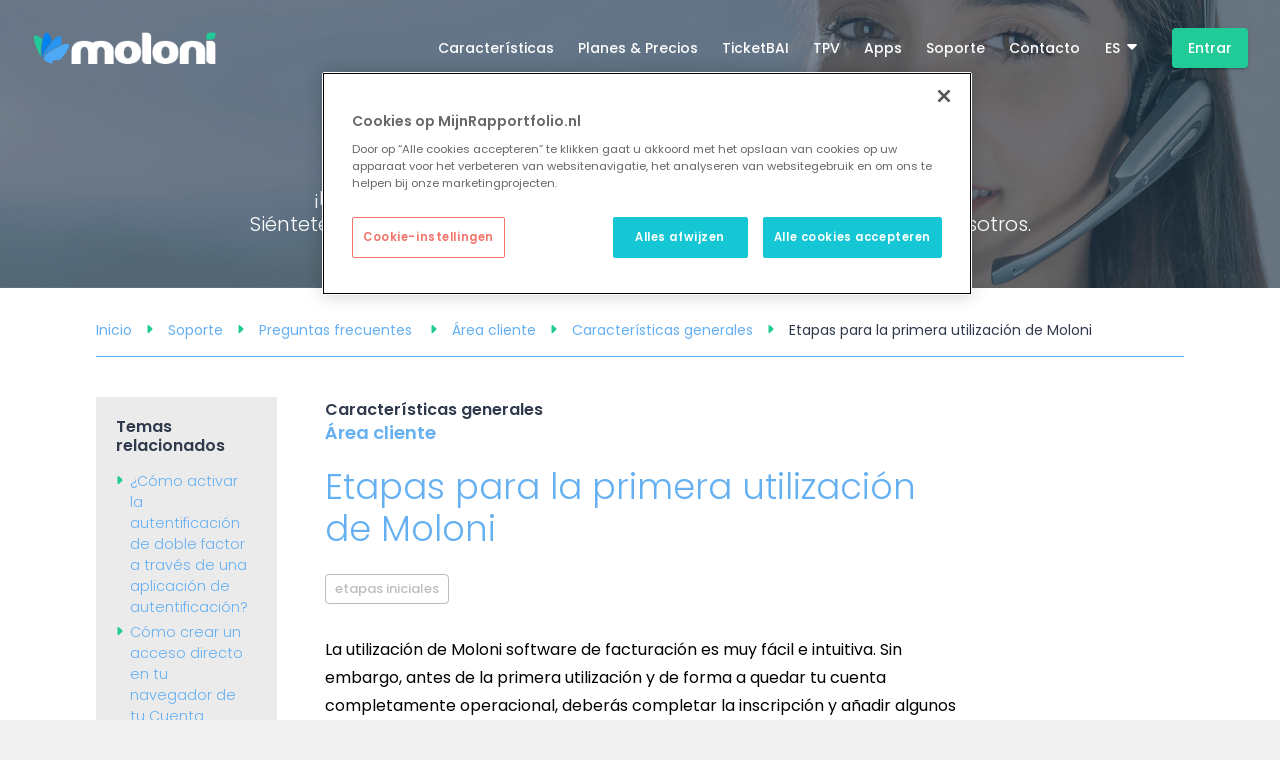

--- FILE ---
content_type: text/html; charset=utf-8
request_url: https://www.moloni.es/faqs/etapas-para-la-primera-utilizacion-de-moloni
body_size: 129228
content:
<!DOCTYPE html>
    <html lang="es">
      <head>
        <title data-rh="true">Etapas para la primera utilización de Moloni | Programa de fact...</title>
        <meta data-rh="true" charset="utf-8"/><meta data-rh="true" name="viewport" content="width=device-width, initial-scale=1"/><meta data-rh="true" http-equiv="X-UA-Compatible" content="IE=edge"/><meta data-rh="true" http-equiv="Content-Language" content="en"/><meta data-rh="true" name="apple-mobile-web-app-title" metaName="Moloni"/><meta data-rh="true" name="application-name" metaName="Moloni"/><meta data-rh="true" name="msapplication-TileColor" content="#64b0f2"/><meta data-rh="true" name="theme-color" content="#FFFFFF"/><meta data-rh="true" name="msapplication-TileImage" content="/mstile-144x144.png"/><meta data-rh="true" name="description" content=""/><meta data-rh="true" name="keywords" content=", programa de facturación, online, software, pymes, autónomos, moloni, programas de gestión, factura facil, hacer factura online"/><meta data-rh="true" property="og:type" content="product"/><meta data-rh="true" property="og:site_name" content="Moloni España"/><meta data-rh="true" property="og:title" content="Etapas para la primera utilización de Moloni | Programa de fact..."/><meta data-rh="true" property="og:description" content=""/><meta data-rh="true" property="og:url" content="https://www.moloni.es/faqs/etapas-para-la-primera-utilizacion-de-moloni"/><meta data-rh="true" property="og:image" content="https://www.moloni.es/banner_fe_slide_23_s3.jpg"/><meta data-rh="true" name="twitter:card" content="summary"/><meta data-rh="true" name="twitter:site" content="@moloniEspana"/><meta data-rh="true" name="twitter:title" content="Etapas para la primera utilización de Moloni | Programa de fact..."/><meta data-rh="true" name="twitter:description" content=""/>
        <link data-rh="true" rel="apple-touch-icon" sizes="180x180" href="/apple-touch-icon.png"/><link data-rh="true" rel="icon" type="image/png" href="/favicon-32x32.png" sizes="32x32"/><link data-rh="true" rel="icon" type="image/png" href="/favicon-16x16.png" sizes="16x16"/><link data-rh="true" rel="manifest" href="/manifest.json"/><link data-rh="true" rel="mask-icon" href="/safari-pinned-tab.svg" color="#64b0f2"/><link data-rh="true" rel="canonical" href="https://www.moloni.es/faqs/etapas-para-la-primera-utilizacion-de-moloni"/>
        <!-- OneTrust Cookies Consent Notice start for moloni.es -->
        <script nonce="6dc3dbfe-fce6-4ef2-a75e-81150d18bcaf" src="https://cdn.cookielaw.org/scripttemplates/otSDKStub.js"  type="text/javascript" charset="UTF-8" data-domain-script="018de55b-413d-74e5-a959-91c77ee00f22" data-document-language="true"></script>
        <script nonce="6dc3dbfe-fce6-4ef2-a75e-81150d18bcaf" type="text/javascript">
        function OptanonWrapper() { }
        </script>
        <!-- Google Tag Manager -->
        <script nonce="6dc3dbfe-fce6-4ef2-a75e-81150d18bcaf">(function(w,d,s,l,i){w[l]=w[l]||[];w[l].push({'gtm.start':
        new Date().getTime(),event:'gtm.js'});var f=d.getElementsByTagName(s)[0],
        j=d.createElement(s),dl=l!='dataLayer'?'&l='+l:'';j.async=true;j.src=
        'https://www.googletagmanager.com/gtm.js?id='+i+dl;f.parentNode.insertBefore(j,f);
        })(window,document,'script','dataLayer','GTM-TNN52SNM');</script>
        <!-- Google tag (gtag.js) -->
        <script async src="https://www.googletagmanager.com/gtag/js?id=AW-16456515716">
        </script>
        <script nonce="6dc3dbfe-fce6-4ef2-a75e-81150d18bcaf" type="text/javascript">
          window.dataLayer = window.dataLayer || [];
          function gtag(){dataLayer.push(arguments);}
          gtag('js', new Date());
          gtag('config', 'AW-16456515716');
        </script>
        <link rel="preconnect" href="https://api.moloni.es">
        <link rel="preconnect" href="https://stats.g.doubleclick.net">
        <link data-chunk="index" rel="stylesheet" href="/index-f287100d97628e1c02c7.css" nonce="6dc3dbfe-fce6-4ef2-a75e-81150d18bcaf">
        <link data-chunk="index" rel="preload" as="style" href="/index-f287100d97628e1c02c7.css" nonce="6dc3dbfe-fce6-4ef2-a75e-81150d18bcaf">
<link data-chunk="index" rel="preload" as="script" href="/266-75ee57770a9db348ccc3.js" nonce="6dc3dbfe-fce6-4ef2-a75e-81150d18bcaf">
<link data-chunk="index" rel="preload" as="script" href="/index-f287100d97628e1c02c7.js" nonce="6dc3dbfe-fce6-4ef2-a75e-81150d18bcaf">
<link data-chunk="FaqsRouter" rel="preload" as="script" href="/853-2a43288ade9b1f21ced4.js" nonce="6dc3dbfe-fce6-4ef2-a75e-81150d18bcaf">
<link data-chunk="FaqsRouter" rel="preload" as="script" href="/FaqsRouter-b9e94194a8b6eca26b24.js" nonce="6dc3dbfe-fce6-4ef2-a75e-81150d18bcaf">
        
        <script nonce="6dc3dbfe-fce6-4ef2-a75e-81150d18bcaf" type="text/javascript">
      (function() {
        if ('serviceWorker' in navigator) {
          window.addEventListener('load', function() {
            navigator.serviceWorker.register('/sw.js');
          });
        }
      })();
    </script>
        <style id="jss-ssr">.MuiSvgIcon-root{fill:currentColor;width:1em;height:1em;display:inline-block;font-size:1.5rem;transition:fill .2s cubic-bezier(.4,0,.2,1) 0s;flex-shrink:0;user-select:none}.MuiSvgIcon-colorPrimary{color:#64b0f2}.MuiSvgIcon-colorSecondary{color:#21cb97}.MuiSvgIcon-colorAction{color:rgba(0,0,0,.54)}.MuiSvgIcon-colorError{color:#f44336}.MuiSvgIcon-colorDisabled{color:rgba(0,0,0,.26)}.MuiSvgIcon-fontSizeInherit{font-size:inherit}.MuiSvgIcon-fontSizeSmall{font-size:1.25rem}.MuiSvgIcon-fontSizeLarge{font-size:2.1875rem}.MuiSvgIcon-root-182{fill:currentColor;width:1em;height:1em;display:inline-block;font-size:1.5rem;transition:fill .2s cubic-bezier(.4,0,.2,1) 0s;flex-shrink:0;user-select:none}.MuiSvgIcon-colorPrimary-183{color:#64b0f2}.MuiSvgIcon-colorSecondary-184{color:#21cb97}.MuiSvgIcon-colorAction-185{color:rgba(0,0,0,.54)}.MuiSvgIcon-colorError-186{color:#f44336}.MuiSvgIcon-colorDisabled-187{color:rgba(0,0,0,.26)}.MuiSvgIcon-fontSizeInherit-188{font-size:inherit}.MuiSvgIcon-fontSizeSmall-189{font-size:1.25rem}.MuiSvgIcon-fontSizeLarge-190{font-size:2.1875rem}.MuiSvgIcon-root-354{fill:currentColor;width:1em;height:1em;display:inline-block;font-size:1.5rem;transition:fill .2s cubic-bezier(.4,0,.2,1) 0s;flex-shrink:0;user-select:none}.MuiSvgIcon-colorPrimary-355{color:#64b0f2}.MuiSvgIcon-colorSecondary-356{color:#21cb97}.MuiSvgIcon-colorAction-357{color:rgba(0,0,0,.54)}.MuiSvgIcon-colorError-358{color:#f44336}.MuiSvgIcon-colorDisabled-359{color:rgba(0,0,0,.26)}.MuiSvgIcon-fontSizeInherit-360{font-size:inherit}.MuiSvgIcon-fontSizeSmall-361{font-size:1.25rem}.MuiSvgIcon-fontSizeLarge-362{font-size:2.1875rem}.MuiSvgIcon-root-495{fill:currentColor;width:1em;height:1em;display:inline-block;font-size:1.5rem;transition:fill .2s cubic-bezier(.4,0,.2,1) 0s;flex-shrink:0;user-select:none}.MuiSvgIcon-colorPrimary-496{color:#64b0f2}.MuiSvgIcon-colorSecondary-497{color:#21cb97}.MuiSvgIcon-colorAction-498{color:rgba(0,0,0,.54)}.MuiSvgIcon-colorError-499{color:#f44336}.MuiSvgIcon-colorDisabled-500{color:rgba(0,0,0,.26)}.MuiSvgIcon-fontSizeInherit-501{font-size:inherit}.MuiSvgIcon-fontSizeSmall-502{font-size:1.25rem}.MuiSvgIcon-fontSizeLarge-503{font-size:2.1875rem}.MuiPaper-root{color:#303a4d;transition:box-shadow .3s cubic-bezier(.4,0,.2,1) 0s;background-color:#fff}.MuiPaper-rounded{border-radius:4px}.MuiPaper-outlined{border:1px solid rgba(0,0,0,.12)}.MuiPaper-elevation0{box-shadow:none}.MuiPaper-elevation1{box-shadow:0 2px 1px -1px rgba(0,0,0,.2),0 1px 1px 0 rgba(0,0,0,.14),0 1px 3px 0 rgba(0,0,0,.12)}.MuiPaper-elevation2{box-shadow:0 3px 1px -2px rgba(0,0,0,.2),0 2px 2px 0 rgba(0,0,0,.14),0 1px 5px 0 rgba(0,0,0,.12)}.MuiPaper-elevation3{box-shadow:0 3px 3px -2px rgba(0,0,0,.2),0 3px 4px 0 rgba(0,0,0,.14),0 1px 8px 0 rgba(0,0,0,.12)}.MuiPaper-elevation4{box-shadow:0 2px 4px -1px rgba(0,0,0,.2),0 4px 5px 0 rgba(0,0,0,.14),0 1px 10px 0 rgba(0,0,0,.12)}.MuiPaper-elevation5{box-shadow:0 3px 5px -1px rgba(0,0,0,.2),0 5px 8px 0 rgba(0,0,0,.14),0 1px 14px 0 rgba(0,0,0,.12)}.MuiPaper-elevation6{box-shadow:0 3px 5px -1px rgba(0,0,0,.2),0 6px 10px 0 rgba(0,0,0,.14),0 1px 18px 0 rgba(0,0,0,.12)}.MuiPaper-elevation7{box-shadow:0 4px 5px -2px rgba(0,0,0,.2),0 7px 10px 1px rgba(0,0,0,.14),0 2px 16px 1px rgba(0,0,0,.12)}.MuiPaper-elevation8{box-shadow:0 5px 5px -3px rgba(0,0,0,.2),0 8px 10px 1px rgba(0,0,0,.14),0 3px 14px 2px rgba(0,0,0,.12)}.MuiPaper-elevation9{box-shadow:0 5px 6px -3px rgba(0,0,0,.2),0 9px 12px 1px rgba(0,0,0,.14),0 3px 16px 2px rgba(0,0,0,.12)}.MuiPaper-elevation10{box-shadow:0 6px 6px -3px rgba(0,0,0,.2),0 10px 14px 1px rgba(0,0,0,.14),0 4px 18px 3px rgba(0,0,0,.12)}.MuiPaper-elevation11{box-shadow:0 6px 7px -4px rgba(0,0,0,.2),0 11px 15px 1px rgba(0,0,0,.14),0 4px 20px 3px rgba(0,0,0,.12)}.MuiPaper-elevation12{box-shadow:0 7px 8px -4px rgba(0,0,0,.2),0 12px 17px 2px rgba(0,0,0,.14),0 5px 22px 4px rgba(0,0,0,.12)}.MuiPaper-elevation13{box-shadow:0 7px 8px -4px rgba(0,0,0,.2),0 13px 19px 2px rgba(0,0,0,.14),0 5px 24px 4px rgba(0,0,0,.12)}.MuiPaper-elevation14{box-shadow:0 7px 9px -4px rgba(0,0,0,.2),0 14px 21px 2px rgba(0,0,0,.14),0 5px 26px 4px rgba(0,0,0,.12)}.MuiPaper-elevation15{box-shadow:0 8px 9px -5px rgba(0,0,0,.2),0 15px 22px 2px rgba(0,0,0,.14),0 6px 28px 5px rgba(0,0,0,.12)}.MuiPaper-elevation16{box-shadow:0 8px 10px -5px rgba(0,0,0,.2),0 16px 24px 2px rgba(0,0,0,.14),0 6px 30px 5px rgba(0,0,0,.12)}.MuiPaper-elevation17{box-shadow:0 8px 11px -5px rgba(0,0,0,.2),0 17px 26px 2px rgba(0,0,0,.14),0 6px 32px 5px rgba(0,0,0,.12)}.MuiPaper-elevation18{box-shadow:0 9px 11px -5px rgba(0,0,0,.2),0 18px 28px 2px rgba(0,0,0,.14),0 7px 34px 6px rgba(0,0,0,.12)}.MuiPaper-elevation19{box-shadow:0 9px 12px -6px rgba(0,0,0,.2),0 19px 29px 2px rgba(0,0,0,.14),0 7px 36px 6px rgba(0,0,0,.12)}.MuiPaper-elevation20{box-shadow:0 10px 13px -6px rgba(0,0,0,.2),0 20px 31px 3px rgba(0,0,0,.14),0 8px 38px 7px rgba(0,0,0,.12)}.MuiPaper-elevation21{box-shadow:0 10px 13px -6px rgba(0,0,0,.2),0 21px 33px 3px rgba(0,0,0,.14),0 8px 40px 7px rgba(0,0,0,.12)}.MuiPaper-elevation22{box-shadow:0 10px 14px -6px rgba(0,0,0,.2),0 22px 35px 3px rgba(0,0,0,.14),0 8px 42px 7px rgba(0,0,0,.12)}.MuiPaper-elevation23{box-shadow:0 11px 14px -7px rgba(0,0,0,.2),0 23px 36px 3px rgba(0,0,0,.14),0 9px 44px 8px rgba(0,0,0,.12)}.MuiPaper-elevation24{box-shadow:0 11px 15px -7px rgba(0,0,0,.2),0 24px 38px 3px rgba(0,0,0,.14),0 9px 46px 8px rgba(0,0,0,.12)}.MuiButtonBase-root{color:inherit;border:0;cursor:pointer;margin:0;display:inline-flex;outline:0;padding:0;position:relative;align-items:center;user-select:none;border-radius:0;vertical-align:middle;-moz-appearance:none;justify-content:center;text-decoration:none;background-color:transparent;-webkit-appearance:none;-webkit-tap-highlight-color:transparent}.MuiButtonBase-root::-moz-focus-inner{border-style:none}.MuiButtonBase-root.Mui-disabled{cursor:default;pointer-events:none}@media print{.MuiButtonBase-root{color-adjust:exact}}.MuiButtonBase-root-155{color:inherit;border:0;cursor:pointer;margin:0;display:inline-flex;outline:0;padding:0;position:relative;align-items:center;user-select:none;border-radius:0;vertical-align:middle;-moz-appearance:none;justify-content:center;text-decoration:none;background-color:transparent;-webkit-appearance:none;-webkit-tap-highlight-color:transparent}.MuiButtonBase-root-155::-moz-focus-inner{border-style:none}.MuiButtonBase-root-155.Mui-disabled{cursor:default;pointer-events:none}@media print{.MuiButtonBase-root-155{color-adjust:exact}}.MuiButtonBase-root-327{color:inherit;border:0;cursor:pointer;margin:0;display:inline-flex;outline:0;padding:0;position:relative;align-items:center;user-select:none;border-radius:0;vertical-align:middle;-moz-appearance:none;justify-content:center;text-decoration:none;background-color:transparent;-webkit-appearance:none;-webkit-tap-highlight-color:transparent}.MuiButtonBase-root-327::-moz-focus-inner{border-style:none}.MuiButtonBase-root-327.Mui-disabled{cursor:default;pointer-events:none}@media print{.MuiButtonBase-root-327{color-adjust:exact}}.MuiButtonBase-root-468{color:inherit;border:0;cursor:pointer;margin:0;display:inline-flex;outline:0;padding:0;position:relative;align-items:center;user-select:none;border-radius:0;vertical-align:middle;-moz-appearance:none;justify-content:center;text-decoration:none;background-color:transparent;-webkit-appearance:none;-webkit-tap-highlight-color:transparent}.MuiButtonBase-root-468::-moz-focus-inner{border-style:none}.MuiButtonBase-root-468.Mui-disabled{cursor:default;pointer-events:none}@media print{.MuiButtonBase-root-468{color-adjust:exact}}.MuiAppBar-root{width:100%;display:flex;padding:16px;z-index:1100;box-sizing:border-box;flex-shrink:0;flex-direction:column}.MuiAppBar-positionFixed{top:0;left:auto;right:0;position:fixed}@media print{.MuiAppBar-positionFixed{position:absolute}}.MuiAppBar-positionAbsolute{top:0;left:auto;right:0;position:absolute}.MuiAppBar-positionSticky{top:0;left:auto;right:0;position:sticky}.MuiAppBar-positionStatic{position:static}.MuiAppBar-positionRelative{position:relative}.MuiAppBar-colorDefault{color:rgba(0,0,0,.87);background-color:#f5f5f5}.MuiAppBar-colorPrimary{color:rgba(0,0,0,.87);background-color:#64b0f2}.MuiAppBar-colorSecondary{color:rgba(0,0,0,.87);background-color:#21cb97}.MuiAppBar-colorInherit{color:inherit}.MuiAppBar-colorTransparent{color:inherit;background-color:transparent}.MuiAvatar-root{width:40px;height:40px;display:flex;overflow:hidden;position:relative;font-size:1.25rem;align-items:center;flex-shrink:0;font-family:Poppins,Helvetica,Arial,sans-serif;line-height:1;user-select:none;border-radius:50%;justify-content:center}.MuiAvatar-colorDefault{color:#f0f0f0;background-color:#bdbdbd}.MuiAvatar-rounded{border-radius:4px}.MuiAvatar-square{border-radius:0}.MuiAvatar-img{color:transparent;width:100%;height:100%;object-fit:cover;text-align:center;text-indent:10000px}.MuiAvatar-fallback{width:75%;height:75%}.MuiTypography-root{margin:0}.MuiTypography-body2{font-size:.875rem;font-family:Poppins,Helvetica,Arial,sans-serif;font-weight:400;line-height:1.43}.MuiTypography-body1{font-size:1rem;font-family:Poppins,Helvetica,Arial,sans-serif;font-weight:300;line-height:1.5}.MuiTypography-caption{font-size:.75rem;font-family:Poppins,Helvetica,Arial,sans-serif;font-weight:400;line-height:1.66}.MuiTypography-button{font-size:.875rem;font-family:Poppins,Helvetica,Arial,sans-serif;font-weight:500;line-height:1.75;text-transform:none}@media (max-width:599.95px){.MuiTypography-button{font-size:.8rem}}.MuiTypography-h1{font-size:3rem;font-family:Poppins,Helvetica,Arial,sans-serif;font-weight:600;line-height:1.167}@media (max-width:1279.95px){.MuiTypography-h1{font-size:2.5rem}}@media (max-width:959.95px){.MuiTypography-h1{font-size:2.25rem}}@media (max-width:599.95px){.MuiTypography-h1{font-size:2rem}}.MuiTypography-h1.MuiTypography-gutterBottom{margin-bottom:1.25rem}.MuiTypography-h2{font-size:2.2rem;font-family:Poppins,Helvetica,Arial,sans-serif;font-weight:600;line-height:1.2}@media (max-width:1279.95px){.MuiTypography-h2{font-size:2rem}}@media (max-width:959.95px){.MuiTypography-h2{font-size:1.75rem}}@media (max-width:599.95px){.MuiTypography-h2{font-size:1.5rem}}.MuiTypography-h2.MuiTypography-gutterBottom{margin-bottom:1.5rem}.MuiTypography-h3{font-size:1.65rem;font-family:Poppins,Helvetica,Arial,sans-serif;font-weight:500;line-height:1.167}@media (max-width:1279.95px){.MuiTypography-h3{font-size:1.45rem}}@media (max-width:959.95px){.MuiTypography-h3{font-size:1.25rem}}@media (max-width:599.95px){.MuiTypography-h3{font-size:1rem}}.MuiTypography-h4{font-size:1.3em;font-family:Poppins,Helvetica,Arial,sans-serif;font-weight:600;line-height:1.235}@media (max-width:1279.95px){.MuiTypography-h4{font-size:1.25rem}}@media (max-width:959.95px){.MuiTypography-h4{font-size:1.15rem}}@media (max-width:599.95px){.MuiTypography-h4{font-size:1rem}}.MuiTypography-h4.MuiTypography-gutterBottom{margin-bottom:.35rem}.MuiTypography-h5{font-size:1.25rem;font-family:Poppins,Helvetica,Arial,sans-serif;font-weight:300;line-height:1.334}.MuiTypography-h5 strong{font-weight:600}@media (max-width:959.95px){.MuiTypography-h5{font-size:1.15rem}}@media (max-width:599.95px){.MuiTypography-h5{font-size:1rem}}.MuiTypography-h5.MuiTypography-gutterBottom{margin-bottom:.35rem}.MuiTypography-h6{font-size:1rem;font-family:Poppins,Helvetica,Arial,sans-serif;font-weight:400;line-height:1.6}@media (max-width:959.95px){.MuiTypography-h6{font-size:1rem}}@media (max-width:599.95px){.MuiTypography-h6{font-size:.95rem}}.MuiTypography-subtitle1{font-size:1rem;font-family:Poppins,Helvetica,Arial,sans-serif;font-weight:400;line-height:1.75}.MuiTypography-subtitle2{font-size:.875rem;font-family:Poppins,Helvetica,Arial,sans-serif;font-weight:500;line-height:1.57}.MuiTypography-overline{font-size:.75rem;font-family:Poppins,Helvetica,Arial,sans-serif;font-weight:400;line-height:2.66;text-transform:uppercase}.MuiTypography-srOnly{width:1px;height:1px;overflow:hidden;position:absolute}.MuiTypography-alignLeft{text-align:left}.MuiTypography-alignCenter{text-align:center}.MuiTypography-alignRight{text-align:right}.MuiTypography-alignJustify{text-align:justify}.MuiTypography-noWrap{overflow:hidden;white-space:nowrap;text-overflow:ellipsis}.MuiTypography-gutterBottom{margin-bottom:1.25rem}.MuiTypography-paragraph{margin-bottom:16px}.MuiTypography-colorInherit{color:inherit}.MuiTypography-colorPrimary{color:#64b0f2}.MuiTypography-colorSecondary{color:#21cb97}.MuiTypography-colorTextPrimary{color:#303a4d}.MuiTypography-colorTextSecondary{color:#fff}.MuiTypography-colorError{color:#f44336}.MuiTypography-displayInline{display:inline}.MuiTypography-displayBlock{display:block}.MuiTypography-root-58{margin:0}.MuiTypography-body2-59{font-size:.875rem;font-family:Poppins,Helvetica,Arial,sans-serif;font-weight:400;line-height:1.43}.MuiTypography-body1-60{font-size:1rem;font-family:Poppins,Helvetica,Arial,sans-serif;font-weight:600;line-height:1.5}.MuiTypography-caption-61{font-size:.75rem;font-family:Poppins,Helvetica,Arial,sans-serif;font-weight:400;line-height:1.66}.MuiTypography-button-62{font-size:.875rem;font-family:Poppins,Helvetica,Arial,sans-serif;font-weight:500;line-height:1.75;text-transform:none}@media (max-width:599.95px){.MuiTypography-button-62{font-size:.8rem}}.MuiTypography-h1-63{font-size:3rem;font-family:Poppins,Helvetica,Arial,sans-serif;font-weight:600;line-height:1.167}@media (max-width:1279.95px){.MuiTypography-h1-63{font-size:2.5rem}}@media (max-width:959.95px){.MuiTypography-h1-63{font-size:2.25rem}}@media (max-width:599.95px){.MuiTypography-h1-63{font-size:2rem}}.MuiTypography-h1-63.MuiTypography-gutterBottom-78{margin-bottom:1.25rem}.MuiTypography-h2-64{font-size:2.2rem;font-family:Poppins,Helvetica,Arial,sans-serif;font-weight:600;line-height:1.2}@media (max-width:1279.95px){.MuiTypography-h2-64{font-size:2rem}}@media (max-width:959.95px){.MuiTypography-h2-64{font-size:1.75rem}}@media (max-width:599.95px){.MuiTypography-h2-64{font-size:1.5rem}}.MuiTypography-h2-64.MuiTypography-gutterBottom-78{margin-bottom:1.5rem}.MuiTypography-h3-65{font-size:1.65rem;font-family:Poppins,Helvetica,Arial,sans-serif;font-weight:500;line-height:1.167}@media (max-width:1279.95px){.MuiTypography-h3-65{font-size:1.45rem}}@media (max-width:959.95px){.MuiTypography-h3-65{font-size:1.25rem}}@media (max-width:599.95px){.MuiTypography-h3-65{font-size:1rem}}.MuiTypography-h4-66{font-size:1.3em;font-family:Poppins,Helvetica,Arial,sans-serif;font-weight:600;line-height:1.235}@media (max-width:1279.95px){.MuiTypography-h4-66{font-size:1.25rem}}@media (max-width:959.95px){.MuiTypography-h4-66{font-size:1.15rem}}@media (max-width:599.95px){.MuiTypography-h4-66{font-size:1rem}}.MuiTypography-h4-66.MuiTypography-gutterBottom-78{margin-bottom:.35rem}.MuiTypography-h5-67{font-size:1.25rem;font-family:Poppins,Helvetica,Arial,sans-serif;font-weight:300;line-height:1.334}.MuiTypography-h5-67 strong{font-weight:600}@media (max-width:959.95px){.MuiTypography-h5-67{font-size:1.15rem}}@media (max-width:599.95px){.MuiTypography-h5-67{font-size:1rem}}.MuiTypography-h5-67.MuiTypography-gutterBottom-78{margin-bottom:.35rem}.MuiTypography-h6-68{font-size:1rem;font-family:Poppins,Helvetica,Arial,sans-serif;font-weight:400;line-height:1.6}@media (max-width:959.95px){.MuiTypography-h6-68{font-size:1rem}}@media (max-width:599.95px){.MuiTypography-h6-68{font-size:.95rem}}.MuiTypography-subtitle1-69{font-size:1rem;font-family:Poppins,Helvetica,Arial,sans-serif;font-weight:400;line-height:1.75}.MuiTypography-subtitle2-70{font-size:.875rem;font-family:Poppins,Helvetica,Arial,sans-serif;font-weight:500;line-height:1.57}.MuiTypography-overline-71{font-size:.75rem;font-family:Poppins,Helvetica,Arial,sans-serif;font-weight:400;line-height:2.66;text-transform:uppercase}.MuiTypography-srOnly-72{width:1px;height:1px;overflow:hidden;position:absolute}.MuiTypography-alignLeft-73{text-align:left}.MuiTypography-alignCenter-74{text-align:center}.MuiTypography-alignRight-75{text-align:right}.MuiTypography-alignJustify-76{text-align:justify}.MuiTypography-noWrap-77{overflow:hidden;white-space:nowrap;text-overflow:ellipsis}.MuiTypography-gutterBottom-78{margin-bottom:1.25rem}.MuiTypography-paragraph-79{margin-bottom:16px}.MuiTypography-colorInherit-80{color:inherit}.MuiTypography-colorPrimary-81{color:#64b0f2}.MuiTypography-colorSecondary-82{color:#21cb97}.MuiTypography-colorTextPrimary-83{color:#9e9e9e}.MuiTypography-colorTextSecondary-84{color:#fff}.MuiTypography-colorError-85{color:#f44336}.MuiTypography-displayInline-86{display:inline}.MuiTypography-displayBlock-87{display:block}.MuiTypography-root-230{margin:0}.MuiTypography-body2-231{font-size:.875rem;font-family:Poppins,Helvetica,Arial,sans-serif;font-weight:400;line-height:1.43}.MuiTypography-body1-232{font-size:1rem;font-family:Poppins,Helvetica,Arial,sans-serif;font-weight:600;line-height:1.5}.MuiTypography-caption-233{font-size:.75rem;font-family:Poppins,Helvetica,Arial,sans-serif;font-weight:400;line-height:1.66}.MuiTypography-button-234{font-size:.875rem;font-family:Poppins,Helvetica,Arial,sans-serif;font-weight:500;line-height:1.75;text-transform:none}@media (max-width:599.95px){.MuiTypography-button-234{font-size:.8rem}}.MuiTypography-h1-235{font-size:3rem;font-family:Poppins,Helvetica,Arial,sans-serif;font-weight:600;line-height:1.167}@media (max-width:1279.95px){.MuiTypography-h1-235{font-size:2.5rem}}@media (max-width:959.95px){.MuiTypography-h1-235{font-size:2.25rem}}@media (max-width:599.95px){.MuiTypography-h1-235{font-size:2rem}}.MuiTypography-h1-235.MuiTypography-gutterBottom-250{margin-bottom:1.25rem}.MuiTypography-h2-236{font-size:2.2rem;font-family:Poppins,Helvetica,Arial,sans-serif;font-weight:600;line-height:1.2}@media (max-width:1279.95px){.MuiTypography-h2-236{font-size:2rem}}@media (max-width:959.95px){.MuiTypography-h2-236{font-size:1.75rem}}@media (max-width:599.95px){.MuiTypography-h2-236{font-size:1.5rem}}.MuiTypography-h2-236.MuiTypography-gutterBottom-250{margin-bottom:1.5rem}.MuiTypography-h3-237{font-size:1.65rem;font-family:Poppins,Helvetica,Arial,sans-serif;font-weight:500;line-height:1.167}@media (max-width:1279.95px){.MuiTypography-h3-237{font-size:1.45rem}}@media (max-width:959.95px){.MuiTypography-h3-237{font-size:1.25rem}}@media (max-width:599.95px){.MuiTypography-h3-237{font-size:1rem}}.MuiTypography-h4-238{font-size:1.3em;font-family:Poppins,Helvetica,Arial,sans-serif;font-weight:600;line-height:1.235}@media (max-width:1279.95px){.MuiTypography-h4-238{font-size:1.25rem}}@media (max-width:959.95px){.MuiTypography-h4-238{font-size:1.15rem}}@media (max-width:599.95px){.MuiTypography-h4-238{font-size:1rem}}.MuiTypography-h4-238.MuiTypography-gutterBottom-250{margin-bottom:.35rem}.MuiTypography-h5-239{font-size:1.25rem;font-family:Poppins,Helvetica,Arial,sans-serif;font-weight:300;line-height:1.334}.MuiTypography-h5-239 strong{font-weight:600}@media (max-width:959.95px){.MuiTypography-h5-239{font-size:1.15rem}}@media (max-width:599.95px){.MuiTypography-h5-239{font-size:1rem}}.MuiTypography-h5-239.MuiTypography-gutterBottom-250{margin-bottom:.35rem}.MuiTypography-h6-240{font-size:1rem;font-family:Poppins,Helvetica,Arial,sans-serif;font-weight:400;line-height:1.6}@media (max-width:959.95px){.MuiTypography-h6-240{font-size:1rem}}@media (max-width:599.95px){.MuiTypography-h6-240{font-size:.95rem}}.MuiTypography-subtitle1-241{font-size:1rem;font-family:Poppins,Helvetica,Arial,sans-serif;font-weight:400;line-height:1.75}.MuiTypography-subtitle2-242{font-size:.875rem;font-family:Poppins,Helvetica,Arial,sans-serif;font-weight:500;line-height:1.57}.MuiTypography-overline-243{font-size:.75rem;font-family:Poppins,Helvetica,Arial,sans-serif;font-weight:400;line-height:2.66;text-transform:uppercase}.MuiTypography-srOnly-244{width:1px;height:1px;overflow:hidden;position:absolute}.MuiTypography-alignLeft-245{text-align:left}.MuiTypography-alignCenter-246{text-align:center}.MuiTypography-alignRight-247{text-align:right}.MuiTypography-alignJustify-248{text-align:justify}.MuiTypography-noWrap-249{overflow:hidden;white-space:nowrap;text-overflow:ellipsis}.MuiTypography-gutterBottom-250{margin-bottom:1.25rem}.MuiTypography-paragraph-251{margin-bottom:16px}.MuiTypography-colorInherit-252{color:inherit}.MuiTypography-colorPrimary-253{color:#64b0f2}.MuiTypography-colorSecondary-254{color:#21cb97}.MuiTypography-colorTextPrimary-255{color:#9e9e9e}.MuiTypography-colorTextSecondary-256{color:#fff}.MuiTypography-colorError-257{color:#f44336}.MuiTypography-displayInline-258{display:inline}.MuiTypography-displayBlock-259{display:block}.MuiTypography-root-371{margin:0}.MuiTypography-body2-372{font-size:.875rem;font-family:Poppins,Helvetica,Arial,sans-serif;font-weight:400;line-height:1.43}.MuiTypography-body1-373{font-size:1rem;font-family:Poppins,Helvetica,Arial,sans-serif;font-weight:600;line-height:1.5}.MuiTypography-caption-374{font-size:.75rem;font-family:Poppins,Helvetica,Arial,sans-serif;font-weight:400;line-height:1.66}.MuiTypography-button-375{font-size:.875rem;font-family:Poppins,Helvetica,Arial,sans-serif;font-weight:500;line-height:1.75;text-transform:none}@media (max-width:599.95px){.MuiTypography-button-375{font-size:.8rem}}.MuiTypography-h1-376{font-size:3rem;font-family:Poppins,Helvetica,Arial,sans-serif;font-weight:600;line-height:1.167}@media (max-width:1279.95px){.MuiTypography-h1-376{font-size:2.5rem}}@media (max-width:959.95px){.MuiTypography-h1-376{font-size:2.25rem}}@media (max-width:599.95px){.MuiTypography-h1-376{font-size:2rem}}.MuiTypography-h1-376.MuiTypography-gutterBottom-391{margin-bottom:1.25rem}.MuiTypography-h2-377{font-size:2.2rem;font-family:Poppins,Helvetica,Arial,sans-serif;font-weight:600;line-height:1.2}@media (max-width:1279.95px){.MuiTypography-h2-377{font-size:2rem}}@media (max-width:959.95px){.MuiTypography-h2-377{font-size:1.75rem}}@media (max-width:599.95px){.MuiTypography-h2-377{font-size:1.5rem}}.MuiTypography-h2-377.MuiTypography-gutterBottom-391{margin-bottom:1.5rem}.MuiTypography-h3-378{font-size:1.65rem;font-family:Poppins,Helvetica,Arial,sans-serif;font-weight:500;line-height:1.167}@media (max-width:1279.95px){.MuiTypography-h3-378{font-size:1.45rem}}@media (max-width:959.95px){.MuiTypography-h3-378{font-size:1.25rem}}@media (max-width:599.95px){.MuiTypography-h3-378{font-size:1rem}}.MuiTypography-h4-379{font-size:1.3em;font-family:Poppins,Helvetica,Arial,sans-serif;font-weight:600;line-height:1.235}@media (max-width:1279.95px){.MuiTypography-h4-379{font-size:1.25rem}}@media (max-width:959.95px){.MuiTypography-h4-379{font-size:1.15rem}}@media (max-width:599.95px){.MuiTypography-h4-379{font-size:1rem}}.MuiTypography-h4-379.MuiTypography-gutterBottom-391{margin-bottom:.35rem}.MuiTypography-h5-380{font-size:1.25rem;font-family:Poppins,Helvetica,Arial,sans-serif;font-weight:300;line-height:1.334}.MuiTypography-h5-380 strong{font-weight:600}@media (max-width:959.95px){.MuiTypography-h5-380{font-size:1.15rem}}@media (max-width:599.95px){.MuiTypography-h5-380{font-size:1rem}}.MuiTypography-h5-380.MuiTypography-gutterBottom-391{margin-bottom:.35rem}.MuiTypography-h6-381{font-size:1rem;font-family:Poppins,Helvetica,Arial,sans-serif;font-weight:400;line-height:1.6}@media (max-width:959.95px){.MuiTypography-h6-381{font-size:1rem}}@media (max-width:599.95px){.MuiTypography-h6-381{font-size:.95rem}}.MuiTypography-subtitle1-382{font-size:1rem;font-family:Poppins,Helvetica,Arial,sans-serif;font-weight:400;line-height:1.75}.MuiTypography-subtitle2-383{font-size:.875rem;font-family:Poppins,Helvetica,Arial,sans-serif;font-weight:500;line-height:1.57}.MuiTypography-overline-384{font-size:.75rem;font-family:Poppins,Helvetica,Arial,sans-serif;font-weight:400;line-height:2.66;text-transform:uppercase}.MuiTypography-srOnly-385{width:1px;height:1px;overflow:hidden;position:absolute}.MuiTypography-alignLeft-386{text-align:left}.MuiTypography-alignCenter-387{text-align:center}.MuiTypography-alignRight-388{text-align:right}.MuiTypography-alignJustify-389{text-align:justify}.MuiTypography-noWrap-390{overflow:hidden;white-space:nowrap;text-overflow:ellipsis}.MuiTypography-gutterBottom-391{margin-bottom:1.25rem}.MuiTypography-paragraph-392{margin-bottom:16px}.MuiTypography-colorInherit-393{color:inherit}.MuiTypography-colorPrimary-394{color:#64b0f2}.MuiTypography-colorSecondary-395{color:#21cb97}.MuiTypography-colorTextPrimary-396{color:#9e9e9e}.MuiTypography-colorTextSecondary-397{color:#fff}.MuiTypography-colorError-398{color:#f44336}.MuiTypography-displayInline-399{display:inline}.MuiTypography-displayBlock-400{display:block}.MuiButton-root{color:#303a4d;padding:6px 16px;font-size:.875rem;min-width:64px;box-sizing:border-box;transition:background-color 250ms cubic-bezier(.4,0,.2,1) 0s,box-shadow 250ms cubic-bezier(.4,0,.2,1) 0s,border 250ms cubic-bezier(.4,0,.2,1) 0s;font-family:Poppins,Helvetica,Arial,sans-serif;font-weight:500;line-height:1.75;border-radius:4px;text-transform:none}@media (max-width:599.95px){.MuiButton-root{font-size:.8rem}}.MuiButton-root:hover{text-decoration:none;background-color:rgba(48,58,77,.04)}.MuiButton-root.Mui-disabled{color:rgba(0,0,0,.26)}@media (hover:none){.MuiButton-root:hover{background-color:transparent}}.MuiButton-root:hover.Mui-disabled{background-color:transparent}.MuiButton-label{width:100%;display:inherit;align-items:inherit;justify-content:inherit}.MuiButton-text{padding:0 8px}.MuiButton-textPrimary{color:#64b0f2}.MuiButton-textPrimary:hover{background-color:rgba(100,176,242,.04)}@media (hover:none){.MuiButton-textPrimary:hover{background-color:transparent}}.MuiButton-textSecondary{color:#21cb97}.MuiButton-textSecondary:hover{background-color:rgba(33,203,151,.04)}@media (hover:none){.MuiButton-textSecondary:hover{background-color:transparent}}.MuiButton-outlined{border:1px solid rgba(0,0,0,.23);padding:5px 15px}.MuiButton-outlined.Mui-disabled{border:1px solid rgba(0,0,0,.12)}.MuiButton-outlinedPrimary{color:#64b0f2;border:1px solid #64b0f2;font-weight:600}.MuiButton-outlinedPrimary:hover{border:1px solid #64b0f2;background-color:rgba(100,176,242,.04)}@media (hover:none){.MuiButton-outlinedPrimary:hover{background-color:transparent}}.MuiButton-outlinedSecondary{color:#21cb97;border:1px solid rgba(33,203,151,.5)}.MuiButton-outlinedSecondary:hover{border:1px solid #21cb97;background-color:rgba(33,203,151,.04)}.MuiButton-outlinedSecondary.Mui-disabled{border:1px solid rgba(0,0,0,.26)}@media (hover:none){.MuiButton-outlinedSecondary:hover{background-color:transparent}}.MuiButton-contained{color:#fff;box-shadow:0 3px 1px -2px rgba(0,0,0,.1),0 2px 2px 0 rgba(0,0,0,.1),0 1px 5px 0 rgba(0,0,0,.1);background-color:#e0e0e0}.MuiButton-contained:hover{box-shadow:0 2px 4px -1px rgba(0,0,0,.2),0 4px 5px 0 rgba(0,0,0,.14),0 1px 10px 0 rgba(0,0,0,.12);background-color:#d5d5d5}.MuiButton-contained.Mui-focusVisible{box-shadow:0 3px 5px -1px rgba(0,0,0,.2),0 6px 10px 0 rgba(0,0,0,.14),0 1px 18px 0 rgba(0,0,0,.12)}.MuiButton-contained:active{box-shadow:0 5px 5px -3px rgba(0,0,0,.2),0 8px 10px 1px rgba(0,0,0,.14),0 3px 14px 2px rgba(0,0,0,.12)}.MuiButton-contained.Mui-disabled{color:#fff;box-shadow:none;background-color:#717d8c}@media (hover:none){.MuiButton-contained:hover{box-shadow:0 3px 1px -2px rgba(0,0,0,.2),0 2px 2px 0 rgba(0,0,0,.14),0 1px 5px 0 rgba(0,0,0,.12);background-color:#e0e0e0}}.MuiButton-contained:hover.Mui-disabled{background-color:rgba(0,0,0,.12)}.MuiButton-containedPrimary{color:#fff;background-color:#64b0f2}.MuiButton-containedPrimary:hover{background-color:#62a3db}@media (hover:none){.MuiButton-containedPrimary:hover{background-color:#64b0f2}}.MuiButton-containedSecondary{color:#fff;background-color:#21cb97}.MuiButton-containedSecondary:hover{background-color:#1db385}@media (hover:none){.MuiButton-containedSecondary:hover{background-color:#21cb97}}.MuiButton-disableElevation{box-shadow:none}.MuiButton-disableElevation:hover{box-shadow:none}.MuiButton-disableElevation.Mui-focusVisible{box-shadow:none}.MuiButton-disableElevation:active{box-shadow:none}.MuiButton-disableElevation.Mui-disabled{box-shadow:none}.MuiButton-colorInherit{color:inherit;border-color:currentColor}.MuiButton-textSizeSmall{padding:4px 5px;font-size:.8125rem}.MuiButton-textSizeLarge{padding:8px 11px;font-size:.9375rem}.MuiButton-outlinedSizeSmall{padding:3px 9px;font-size:.8125rem}.MuiButton-outlinedSizeLarge{padding:7px 21px;font-size:.9375rem}.MuiButton-containedSizeSmall{padding:4px 10px;font-size:.8125rem}.MuiButton-containedSizeLarge{padding:8px 22px;font-size:.9375rem}.MuiButton-sizeLarge{padding:8px 24px}.MuiButton-fullWidth{width:100%}.MuiButton-startIcon{display:inherit;margin-left:-4px;margin-right:8px}.MuiButton-startIcon.MuiButton-iconSizeSmall{margin-left:-2px}.MuiButton-endIcon{display:inherit;margin-left:8px;margin-right:-4px}.MuiButton-endIcon.MuiButton-iconSizeSmall{margin-right:-2px}.MuiButton-iconSizeSmall>:first-child{font-size:18px}.MuiButton-iconSizeMedium>:first-child{font-size:20px}.MuiButton-iconSizeLarge>:first-child{font-size:22px}.MuiButton-root-128{color:#9e9e9e;padding:6px 16px;font-size:.875rem;min-width:64px;box-sizing:border-box;transition:background-color 250ms cubic-bezier(.4,0,.2,1) 0s,box-shadow 250ms cubic-bezier(.4,0,.2,1) 0s,border 250ms cubic-bezier(.4,0,.2,1) 0s;font-family:Poppins,Helvetica,Arial,sans-serif;font-weight:500;line-height:1.75;border-radius:4px;text-transform:none}@media (max-width:599.95px){.MuiButton-root-128{font-size:.8rem}}.MuiButton-root-128:hover{text-decoration:none;background-color:rgba(158,158,158,.04)}.MuiButton-root-128.Mui-disabled{color:rgba(0,0,0,.26)}@media (hover:none){.MuiButton-root-128:hover{background-color:transparent}}.MuiButton-root-128:hover.Mui-disabled{background-color:transparent}.MuiButton-label-129{width:100%;display:inherit;align-items:inherit;justify-content:inherit}.MuiButton-text-130{padding:0 8px}.MuiButton-textPrimary-131{color:#64b0f2}.MuiButton-textPrimary-131:hover{background-color:rgba(100,176,242,.04)}@media (hover:none){.MuiButton-textPrimary-131:hover{background-color:transparent}}.MuiButton-textSecondary-132{color:#21cb97}.MuiButton-textSecondary-132:hover{background-color:rgba(33,203,151,.04)}@media (hover:none){.MuiButton-textSecondary-132:hover{background-color:transparent}}.MuiButton-outlined-133{border:1px solid rgba(0,0,0,.23);padding:5px 15px}.MuiButton-outlined-133.Mui-disabled{border:1px solid rgba(0,0,0,.12)}.MuiButton-outlinedPrimary-134{color:#64b0f2;border:1px solid #64b0f2;font-weight:600}.MuiButton-outlinedPrimary-134:hover{border:1px solid #64b0f2;background-color:rgba(100,176,242,.04)}@media (hover:none){.MuiButton-outlinedPrimary-134:hover{background-color:transparent}}.MuiButton-outlinedSecondary-135{color:#21cb97;border:1px solid rgba(33,203,151,.5)}.MuiButton-outlinedSecondary-135:hover{border:1px solid #21cb97;background-color:rgba(33,203,151,.04)}.MuiButton-outlinedSecondary-135.Mui-disabled{border:1px solid rgba(0,0,0,.26)}@media (hover:none){.MuiButton-outlinedSecondary-135:hover{background-color:transparent}}.MuiButton-contained-136{color:#fff;box-shadow:0 3px 1px -2px rgba(0,0,0,.1),0 2px 2px 0 rgba(0,0,0,.1),0 1px 5px 0 rgba(0,0,0,.1);background-color:#e0e0e0}.MuiButton-contained-136:hover{box-shadow:0 2px 4px -1px rgba(0,0,0,.2),0 4px 5px 0 rgba(0,0,0,.14),0 1px 10px 0 rgba(0,0,0,.12);background-color:#d5d5d5}.MuiButton-contained-136.Mui-focusVisible{box-shadow:0 3px 5px -1px rgba(0,0,0,.2),0 6px 10px 0 rgba(0,0,0,.14),0 1px 18px 0 rgba(0,0,0,.12)}.MuiButton-contained-136:active{box-shadow:0 5px 5px -3px rgba(0,0,0,.2),0 8px 10px 1px rgba(0,0,0,.14),0 3px 14px 2px rgba(0,0,0,.12)}.MuiButton-contained-136.Mui-disabled{color:#fff;box-shadow:none;background-color:#717d8c}@media (hover:none){.MuiButton-contained-136:hover{box-shadow:0 3px 1px -2px rgba(0,0,0,.2),0 2px 2px 0 rgba(0,0,0,.14),0 1px 5px 0 rgba(0,0,0,.12);background-color:#e0e0e0}}.MuiButton-contained-136:hover.Mui-disabled{background-color:rgba(0,0,0,.12)}.MuiButton-containedPrimary-137{color:#fff;background-color:#64b0f2}.MuiButton-containedPrimary-137:hover{background-color:#62a3db}@media (hover:none){.MuiButton-containedPrimary-137:hover{background-color:#64b0f2}}.MuiButton-containedSecondary-138{color:#fff;background-color:#21cb97}.MuiButton-containedSecondary-138:hover{background-color:#1db385}@media (hover:none){.MuiButton-containedSecondary-138:hover{background-color:#21cb97}}.MuiButton-disableElevation-139{box-shadow:none}.MuiButton-disableElevation-139:hover{box-shadow:none}.MuiButton-disableElevation-139.Mui-focusVisible{box-shadow:none}.MuiButton-disableElevation-139:active{box-shadow:none}.MuiButton-disableElevation-139.Mui-disabled{box-shadow:none}.MuiButton-colorInherit-140{color:inherit;border-color:currentColor}.MuiButton-textSizeSmall-141{padding:4px 5px;font-size:.8125rem}.MuiButton-textSizeLarge-142{padding:8px 11px;font-size:.9375rem}.MuiButton-outlinedSizeSmall-143{padding:3px 9px;font-size:.8125rem}.MuiButton-outlinedSizeLarge-144{padding:7px 21px;font-size:.9375rem}.MuiButton-containedSizeSmall-145{padding:4px 10px;font-size:.8125rem}.MuiButton-containedSizeLarge-146{padding:8px 22px;font-size:.9375rem}.MuiButton-sizeLarge-148{padding:8px 24px}.MuiButton-fullWidth-149{width:100%}.MuiButton-startIcon-150{display:inherit;margin-left:-4px;margin-right:8px}.MuiButton-startIcon-150.MuiButton-iconSizeSmall-152{margin-left:-2px}.MuiButton-endIcon-151{display:inherit;margin-left:8px;margin-right:-4px}.MuiButton-endIcon-151.MuiButton-iconSizeSmall-152{margin-right:-2px}.MuiButton-iconSizeSmall-152>:first-child{font-size:18px}.MuiButton-iconSizeMedium-153>:first-child{font-size:20px}.MuiButton-iconSizeLarge-154>:first-child{font-size:22px}.MuiButton-root-300{color:#9e9e9e;padding:6px 16px;font-size:.875rem;min-width:64px;box-sizing:border-box;transition:background-color 250ms cubic-bezier(.4,0,.2,1) 0s,box-shadow 250ms cubic-bezier(.4,0,.2,1) 0s,border 250ms cubic-bezier(.4,0,.2,1) 0s;font-family:Poppins,Helvetica,Arial,sans-serif;font-weight:500;line-height:1.75;border-radius:4px;text-transform:none}@media (max-width:599.95px){.MuiButton-root-300{font-size:.8rem}}.MuiButton-root-300:hover{text-decoration:none;background-color:rgba(158,158,158,.04)}.MuiButton-root-300.Mui-disabled{color:rgba(0,0,0,.26)}@media (hover:none){.MuiButton-root-300:hover{background-color:transparent}}.MuiButton-root-300:hover.Mui-disabled{background-color:transparent}.MuiButton-label-301{width:100%;display:inherit;align-items:inherit;justify-content:inherit}.MuiButton-text-302{padding:0 8px}.MuiButton-textPrimary-303{color:#64b0f2}.MuiButton-textPrimary-303:hover{background-color:rgba(100,176,242,.04)}@media (hover:none){.MuiButton-textPrimary-303:hover{background-color:transparent}}.MuiButton-textSecondary-304{color:#21cb97}.MuiButton-textSecondary-304:hover{background-color:rgba(33,203,151,.04)}@media (hover:none){.MuiButton-textSecondary-304:hover{background-color:transparent}}.MuiButton-outlined-305{border:1px solid rgba(0,0,0,.23);padding:5px 15px}.MuiButton-outlined-305.Mui-disabled{border:1px solid rgba(0,0,0,.12)}.MuiButton-outlinedPrimary-306{color:#64b0f2;border:1px solid #64b0f2;font-weight:600}.MuiButton-outlinedPrimary-306:hover{border:1px solid #64b0f2;background-color:rgba(100,176,242,.04)}@media (hover:none){.MuiButton-outlinedPrimary-306:hover{background-color:transparent}}.MuiButton-outlinedSecondary-307{color:#21cb97;border:1px solid rgba(33,203,151,.5)}.MuiButton-outlinedSecondary-307:hover{border:1px solid #21cb97;background-color:rgba(33,203,151,.04)}.MuiButton-outlinedSecondary-307.Mui-disabled{border:1px solid rgba(0,0,0,.26)}@media (hover:none){.MuiButton-outlinedSecondary-307:hover{background-color:transparent}}.MuiButton-contained-308{color:#fff;box-shadow:0 3px 1px -2px rgba(0,0,0,.1),0 2px 2px 0 rgba(0,0,0,.1),0 1px 5px 0 rgba(0,0,0,.1);background-color:#e0e0e0}.MuiButton-contained-308:hover{box-shadow:0 2px 4px -1px rgba(0,0,0,.2),0 4px 5px 0 rgba(0,0,0,.14),0 1px 10px 0 rgba(0,0,0,.12);background-color:#d5d5d5}.MuiButton-contained-308.Mui-focusVisible{box-shadow:0 3px 5px -1px rgba(0,0,0,.2),0 6px 10px 0 rgba(0,0,0,.14),0 1px 18px 0 rgba(0,0,0,.12)}.MuiButton-contained-308:active{box-shadow:0 5px 5px -3px rgba(0,0,0,.2),0 8px 10px 1px rgba(0,0,0,.14),0 3px 14px 2px rgba(0,0,0,.12)}.MuiButton-contained-308.Mui-disabled{color:#fff;box-shadow:none;background-color:#717d8c}@media (hover:none){.MuiButton-contained-308:hover{box-shadow:0 3px 1px -2px rgba(0,0,0,.2),0 2px 2px 0 rgba(0,0,0,.14),0 1px 5px 0 rgba(0,0,0,.12);background-color:#e0e0e0}}.MuiButton-contained-308:hover.Mui-disabled{background-color:rgba(0,0,0,.12)}.MuiButton-containedPrimary-309{color:#fff;background-color:#64b0f2}.MuiButton-containedPrimary-309:hover{background-color:#62a3db}@media (hover:none){.MuiButton-containedPrimary-309:hover{background-color:#64b0f2}}.MuiButton-containedSecondary-310{color:#fff;background-color:#21cb97}.MuiButton-containedSecondary-310:hover{background-color:#1db385}@media (hover:none){.MuiButton-containedSecondary-310:hover{background-color:#21cb97}}.MuiButton-disableElevation-311{box-shadow:none}.MuiButton-disableElevation-311:hover{box-shadow:none}.MuiButton-disableElevation-311.Mui-focusVisible{box-shadow:none}.MuiButton-disableElevation-311:active{box-shadow:none}.MuiButton-disableElevation-311.Mui-disabled{box-shadow:none}.MuiButton-colorInherit-312{color:inherit;border-color:currentColor}.MuiButton-textSizeSmall-313{padding:4px 5px;font-size:.8125rem}.MuiButton-textSizeLarge-314{padding:8px 11px;font-size:.9375rem}.MuiButton-outlinedSizeSmall-315{padding:3px 9px;font-size:.8125rem}.MuiButton-outlinedSizeLarge-316{padding:7px 21px;font-size:.9375rem}.MuiButton-containedSizeSmall-317{padding:4px 10px;font-size:.8125rem}.MuiButton-containedSizeLarge-318{padding:8px 22px;font-size:.9375rem}.MuiButton-sizeLarge-320{padding:8px 24px}.MuiButton-fullWidth-321{width:100%}.MuiButton-startIcon-322{display:inherit;margin-left:-4px;margin-right:8px}.MuiButton-startIcon-322.MuiButton-iconSizeSmall-324{margin-left:-2px}.MuiButton-endIcon-323{display:inherit;margin-left:8px;margin-right:-4px}.MuiButton-endIcon-323.MuiButton-iconSizeSmall-324{margin-right:-2px}.MuiButton-iconSizeSmall-324>:first-child{font-size:18px}.MuiButton-iconSizeMedium-325>:first-child{font-size:20px}.MuiButton-iconSizeLarge-326>:first-child{font-size:22px}.MuiButton-root-441{color:#9e9e9e;padding:6px 16px;font-size:.875rem;min-width:64px;box-sizing:border-box;transition:background-color 250ms cubic-bezier(.4,0,.2,1) 0s,box-shadow 250ms cubic-bezier(.4,0,.2,1) 0s,border 250ms cubic-bezier(.4,0,.2,1) 0s;font-family:Poppins,Helvetica,Arial,sans-serif;font-weight:500;line-height:1.75;border-radius:4px;text-transform:none}@media (max-width:599.95px){.MuiButton-root-441{font-size:.8rem}}.MuiButton-root-441:hover{text-decoration:none;background-color:rgba(158,158,158,.04)}.MuiButton-root-441.Mui-disabled{color:rgba(0,0,0,.26)}@media (hover:none){.MuiButton-root-441:hover{background-color:transparent}}.MuiButton-root-441:hover.Mui-disabled{background-color:transparent}.MuiButton-label-442{width:100%;display:inherit;align-items:inherit;justify-content:inherit}.MuiButton-text-443{padding:0 8px}.MuiButton-textPrimary-444{color:#64b0f2}.MuiButton-textPrimary-444:hover{background-color:rgba(100,176,242,.04)}@media (hover:none){.MuiButton-textPrimary-444:hover{background-color:transparent}}.MuiButton-textSecondary-445{color:#21cb97}.MuiButton-textSecondary-445:hover{background-color:rgba(33,203,151,.04)}@media (hover:none){.MuiButton-textSecondary-445:hover{background-color:transparent}}.MuiButton-outlined-446{border:1px solid rgba(0,0,0,.23);padding:5px 15px}.MuiButton-outlined-446.Mui-disabled{border:1px solid rgba(0,0,0,.12)}.MuiButton-outlinedPrimary-447{color:#64b0f2;border:1px solid #64b0f2;font-weight:600}.MuiButton-outlinedPrimary-447:hover{border:1px solid #64b0f2;background-color:rgba(100,176,242,.04)}@media (hover:none){.MuiButton-outlinedPrimary-447:hover{background-color:transparent}}.MuiButton-outlinedSecondary-448{color:#21cb97;border:1px solid rgba(33,203,151,.5)}.MuiButton-outlinedSecondary-448:hover{border:1px solid #21cb97;background-color:rgba(33,203,151,.04)}.MuiButton-outlinedSecondary-448.Mui-disabled{border:1px solid rgba(0,0,0,.26)}@media (hover:none){.MuiButton-outlinedSecondary-448:hover{background-color:transparent}}.MuiButton-contained-449{color:#fff;box-shadow:0 3px 1px -2px rgba(0,0,0,.1),0 2px 2px 0 rgba(0,0,0,.1),0 1px 5px 0 rgba(0,0,0,.1);background-color:#e0e0e0}.MuiButton-contained-449:hover{box-shadow:0 2px 4px -1px rgba(0,0,0,.2),0 4px 5px 0 rgba(0,0,0,.14),0 1px 10px 0 rgba(0,0,0,.12);background-color:#d5d5d5}.MuiButton-contained-449.Mui-focusVisible{box-shadow:0 3px 5px -1px rgba(0,0,0,.2),0 6px 10px 0 rgba(0,0,0,.14),0 1px 18px 0 rgba(0,0,0,.12)}.MuiButton-contained-449:active{box-shadow:0 5px 5px -3px rgba(0,0,0,.2),0 8px 10px 1px rgba(0,0,0,.14),0 3px 14px 2px rgba(0,0,0,.12)}.MuiButton-contained-449.Mui-disabled{color:#fff;box-shadow:none;background-color:#717d8c}@media (hover:none){.MuiButton-contained-449:hover{box-shadow:0 3px 1px -2px rgba(0,0,0,.2),0 2px 2px 0 rgba(0,0,0,.14),0 1px 5px 0 rgba(0,0,0,.12);background-color:#e0e0e0}}.MuiButton-contained-449:hover.Mui-disabled{background-color:rgba(0,0,0,.12)}.MuiButton-containedPrimary-450{color:#fff;background-color:#64b0f2}.MuiButton-containedPrimary-450:hover{background-color:#62a3db}@media (hover:none){.MuiButton-containedPrimary-450:hover{background-color:#64b0f2}}.MuiButton-containedSecondary-451{color:#fff;background-color:#21cb97}.MuiButton-containedSecondary-451:hover{background-color:#1db385}@media (hover:none){.MuiButton-containedSecondary-451:hover{background-color:#21cb97}}.MuiButton-disableElevation-452{box-shadow:none}.MuiButton-disableElevation-452:hover{box-shadow:none}.MuiButton-disableElevation-452.Mui-focusVisible{box-shadow:none}.MuiButton-disableElevation-452:active{box-shadow:none}.MuiButton-disableElevation-452.Mui-disabled{box-shadow:none}.MuiButton-colorInherit-453{color:inherit;border-color:currentColor}.MuiButton-textSizeSmall-454{padding:4px 5px;font-size:.8125rem}.MuiButton-textSizeLarge-455{padding:8px 11px;font-size:.9375rem}.MuiButton-outlinedSizeSmall-456{padding:3px 9px;font-size:.8125rem}.MuiButton-outlinedSizeLarge-457{padding:7px 21px;font-size:.9375rem}.MuiButton-containedSizeSmall-458{padding:4px 10px;font-size:.8125rem}.MuiButton-containedSizeLarge-459{padding:8px 22px;font-size:.9375rem}.MuiButton-sizeLarge-461{padding:8px 24px}.MuiButton-fullWidth-462{width:100%}.MuiButton-startIcon-463{display:inherit;margin-left:-4px;margin-right:8px}.MuiButton-startIcon-463.MuiButton-iconSizeSmall-465{margin-left:-2px}.MuiButton-endIcon-464{display:inherit;margin-left:8px;margin-right:-4px}.MuiButton-endIcon-464.MuiButton-iconSizeSmall-465{margin-right:-2px}.MuiButton-iconSizeSmall-465>:first-child{font-size:18px}.MuiButton-iconSizeMedium-466>:first-child{font-size:20px}.MuiButton-iconSizeLarge-467>:first-child{font-size:22px}.MuiCircularProgress-root{display:inline-block}.MuiCircularProgress-static{transition:transform .3s cubic-bezier(.4,0,.2,1) 0s}.MuiCircularProgress-indeterminate{animation:MuiCircularProgress-keyframes-circular-rotate 1.4s linear infinite}.MuiCircularProgress-determinate{transition:transform .3s cubic-bezier(.4,0,.2,1) 0s}.MuiCircularProgress-colorPrimary{color:#64b0f2}.MuiCircularProgress-colorSecondary{color:#21cb97}.MuiCircularProgress-svg{display:block}.MuiCircularProgress-circle{stroke:currentColor}.MuiCircularProgress-circleStatic{transition:stroke-dashoffset .3s cubic-bezier(.4,0,.2,1) 0s}.MuiCircularProgress-circleIndeterminate{animation:MuiCircularProgress-keyframes-circular-dash 1.4s ease-in-out infinite;stroke-dasharray:80px,200px;stroke-dashoffset:0}.MuiCircularProgress-circleDeterminate{transition:stroke-dashoffset .3s cubic-bezier(.4,0,.2,1) 0s}@keyframes MuiCircularProgress-keyframes-circular-rotate{0%{transform-origin:50% 50%}100%{transform:rotate(360deg)}}@keyframes MuiCircularProgress-keyframes-circular-dash{0%{stroke-dasharray:1px,200px;stroke-dashoffset:0}50%{stroke-dasharray:100px,200px;stroke-dashoffset:-15px}100%{stroke-dasharray:100px,200px;stroke-dashoffset:-125px}}.MuiCircularProgress-circleDisableShrink{animation:none}html{box-sizing:border-box;-webkit-font-smoothing:antialiased;-moz-osx-font-smoothing:grayscale}*,::after,::before{box-sizing:inherit}b,strong{font-weight:700}body{color:#303a4d;margin:0;font-size:.875rem;font-family:Poppins,Helvetica,Arial,sans-serif;font-weight:400;line-height:1.43;background-color:#f0f0f0}@media print{body{background-color:#fff}}body::backdrop{background-color:#f0f0f0}b,strong{font-weight:500}@media print{.MuiDialog-root{position:absolute!important}}.MuiDialog-scrollPaper{display:flex;align-items:center;justify-content:center}.MuiDialog-scrollBody{overflow-x:hidden;overflow-y:auto;text-align:center}.MuiDialog-scrollBody:after{width:0;height:100%;content:"";display:inline-block;vertical-align:middle}.MuiDialog-container{height:100%;outline:0}@media print{.MuiDialog-container{height:auto}}.MuiDialog-paper{margin:32px;position:relative;overflow-y:auto}@media print{.MuiDialog-paper{box-shadow:none;overflow-y:visible}}.MuiDialog-paperScrollPaper{display:flex;max-height:calc(100% - 64px);flex-direction:column}.MuiDialog-paperScrollBody{display:inline-block;text-align:left;vertical-align:middle}.MuiDialog-paperWidthFalse{max-width:calc(100% - 64px)}.MuiDialog-paperWidthXs{max-width:444px}@media (max-width:507.95px){.MuiDialog-paperWidthXs.MuiDialog-paperScrollBody{max-width:calc(100% - 64px)}}.MuiDialog-paperWidthSm{max-width:600px}@media (max-width:663.95px){.MuiDialog-paperWidthSm.MuiDialog-paperScrollBody{max-width:calc(100% - 64px)}}.MuiDialog-paperWidthMd{max-width:960px}@media (max-width:1023.95px){.MuiDialog-paperWidthMd.MuiDialog-paperScrollBody{max-width:calc(100% - 64px)}}.MuiDialog-paperWidthLg{max-width:1280px}@media (max-width:1343.95px){.MuiDialog-paperWidthLg.MuiDialog-paperScrollBody{max-width:calc(100% - 64px)}}.MuiDialog-paperWidthXl{max-width:1920px}@media (max-width:1983.95px){.MuiDialog-paperWidthXl.MuiDialog-paperScrollBody{max-width:calc(100% - 64px)}}.MuiDialog-paperFullWidth{width:calc(100% - 64px)}.MuiDialog-paperFullScreen{width:100%;height:100%;margin:0;max-width:100%;max-height:none;border-radius:0}.MuiDialog-paperFullScreen.MuiDialog-paperScrollBody{margin:0;max-width:100%}@media print{.MuiDialog-root-157{position:absolute!important}}.MuiDialog-scrollPaper-158{display:flex;align-items:center;justify-content:center}.MuiDialog-scrollBody-159{overflow-x:hidden;overflow-y:auto;text-align:center}.MuiDialog-scrollBody-159:after{width:0;height:100%;content:"";display:inline-block;vertical-align:middle}.MuiDialog-container-160{height:100%;outline:0}@media print{.MuiDialog-container-160{height:auto}}.MuiDialog-paper-161{margin:32px;position:relative;overflow-y:auto}@media print{.MuiDialog-paper-161{box-shadow:none;overflow-y:visible}}.MuiDialog-paperScrollPaper-162{display:flex;max-height:calc(100% - 64px);flex-direction:column}.MuiDialog-paperScrollBody-163{display:inline-block;text-align:left;vertical-align:middle}.MuiDialog-paperWidthFalse-164{max-width:calc(100% - 64px)}.MuiDialog-paperWidthXs-165{max-width:444px}@media (max-width:507.95px){.MuiDialog-paperWidthXs-165.MuiDialog-paperScrollBody-163{max-width:calc(100% - 64px)}}.MuiDialog-paperWidthSm-166{max-width:600px}@media (max-width:663.95px){.MuiDialog-paperWidthSm-166.MuiDialog-paperScrollBody-163{max-width:calc(100% - 64px)}}.MuiDialog-paperWidthMd-167{max-width:960px}@media (max-width:1023.95px){.MuiDialog-paperWidthMd-167.MuiDialog-paperScrollBody-163{max-width:calc(100% - 64px)}}.MuiDialog-paperWidthLg-168{max-width:1280px}@media (max-width:1343.95px){.MuiDialog-paperWidthLg-168.MuiDialog-paperScrollBody-163{max-width:calc(100% - 64px)}}.MuiDialog-paperWidthXl-169{max-width:1920px}@media (max-width:1983.95px){.MuiDialog-paperWidthXl-169.MuiDialog-paperScrollBody-163{max-width:calc(100% - 64px)}}.MuiDialog-paperFullWidth-170{width:calc(100% - 64px)}.MuiDialog-paperFullScreen-171{width:100%;height:100%;margin:0;max-width:100%;max-height:none;border-radius:0}.MuiDialog-paperFullScreen-171.MuiDialog-paperScrollBody-163{margin:0;max-width:100%}@media print{.MuiDialog-root-329{position:absolute!important}}.MuiDialog-scrollPaper-330{display:flex;align-items:center;justify-content:center}.MuiDialog-scrollBody-331{overflow-x:hidden;overflow-y:auto;text-align:center}.MuiDialog-scrollBody-331:after{width:0;height:100%;content:"";display:inline-block;vertical-align:middle}.MuiDialog-container-332{height:100%;outline:0}@media print{.MuiDialog-container-332{height:auto}}.MuiDialog-paper-333{margin:32px;position:relative;overflow-y:auto}@media print{.MuiDialog-paper-333{box-shadow:none;overflow-y:visible}}.MuiDialog-paperScrollPaper-334{display:flex;max-height:calc(100% - 64px);flex-direction:column}.MuiDialog-paperScrollBody-335{display:inline-block;text-align:left;vertical-align:middle}.MuiDialog-paperWidthFalse-336{max-width:calc(100% - 64px)}.MuiDialog-paperWidthXs-337{max-width:444px}@media (max-width:507.95px){.MuiDialog-paperWidthXs-337.MuiDialog-paperScrollBody-335{max-width:calc(100% - 64px)}}.MuiDialog-paperWidthSm-338{max-width:600px}@media (max-width:663.95px){.MuiDialog-paperWidthSm-338.MuiDialog-paperScrollBody-335{max-width:calc(100% - 64px)}}.MuiDialog-paperWidthMd-339{max-width:960px}@media (max-width:1023.95px){.MuiDialog-paperWidthMd-339.MuiDialog-paperScrollBody-335{max-width:calc(100% - 64px)}}.MuiDialog-paperWidthLg-340{max-width:1280px}@media (max-width:1343.95px){.MuiDialog-paperWidthLg-340.MuiDialog-paperScrollBody-335{max-width:calc(100% - 64px)}}.MuiDialog-paperWidthXl-341{max-width:1920px}@media (max-width:1983.95px){.MuiDialog-paperWidthXl-341.MuiDialog-paperScrollBody-335{max-width:calc(100% - 64px)}}.MuiDialog-paperFullWidth-342{width:calc(100% - 64px)}.MuiDialog-paperFullScreen-343{width:100%;height:100%;margin:0;max-width:100%;max-height:none;border-radius:0}.MuiDialog-paperFullScreen-343.MuiDialog-paperScrollBody-335{margin:0;max-width:100%}@media print{.MuiDialog-root-470{position:absolute!important}}.MuiDialog-scrollPaper-471{display:flex;align-items:center;justify-content:center}.MuiDialog-scrollBody-472{overflow-x:hidden;overflow-y:auto;text-align:center}.MuiDialog-scrollBody-472:after{width:0;height:100%;content:"";display:inline-block;vertical-align:middle}.MuiDialog-container-473{height:100%;outline:0}@media print{.MuiDialog-container-473{height:auto}}.MuiDialog-paper-474{margin:32px;position:relative;overflow-y:auto}@media print{.MuiDialog-paper-474{box-shadow:none;overflow-y:visible}}.MuiDialog-paperScrollPaper-475{display:flex;max-height:calc(100% - 64px);flex-direction:column}.MuiDialog-paperScrollBody-476{display:inline-block;text-align:left;vertical-align:middle}.MuiDialog-paperWidthFalse-477{max-width:calc(100% - 64px)}.MuiDialog-paperWidthXs-478{max-width:444px}@media (max-width:507.95px){.MuiDialog-paperWidthXs-478.MuiDialog-paperScrollBody-476{max-width:calc(100% - 64px)}}.MuiDialog-paperWidthSm-479{max-width:600px}@media (max-width:663.95px){.MuiDialog-paperWidthSm-479.MuiDialog-paperScrollBody-476{max-width:calc(100% - 64px)}}.MuiDialog-paperWidthMd-480{max-width:960px}@media (max-width:1023.95px){.MuiDialog-paperWidthMd-480.MuiDialog-paperScrollBody-476{max-width:calc(100% - 64px)}}.MuiDialog-paperWidthLg-481{max-width:1280px}@media (max-width:1343.95px){.MuiDialog-paperWidthLg-481.MuiDialog-paperScrollBody-476{max-width:calc(100% - 64px)}}.MuiDialog-paperWidthXl-482{max-width:1920px}@media (max-width:1983.95px){.MuiDialog-paperWidthXl-482.MuiDialog-paperScrollBody-476{max-width:calc(100% - 64px)}}.MuiDialog-paperFullWidth-483{width:calc(100% - 64px)}.MuiDialog-paperFullScreen-484{width:100%;height:100%;margin:0;max-width:100%;max-height:none;border-radius:0}.MuiDialog-paperFullScreen-484.MuiDialog-paperScrollBody-476{margin:0;max-width:100%}.MuiDivider-root{border:none;height:1px;margin:8px 0;flex-shrink:0;background-color:rgba(0,0,0,.12)}.MuiDivider-absolute{left:0;width:100%;bottom:0;position:absolute}.MuiDivider-inset{margin-left:72px}.MuiDivider-light{line-height:600;background-color:#fff}.MuiDivider-middle{margin-left:16px;margin-right:16px}.MuiDivider-vertical{width:1px;height:100%}.MuiDivider-flexItem{height:auto;align-self:stretch}.MuiInputBase-root-109{color:#9e9e9e;cursor:text;height:100%;display:inline-flex;position:relative;font-size:1rem;box-sizing:border-box;align-items:center;font-family:Poppins,Helvetica,Arial,sans-serif;font-weight:600;line-height:1.1876em}.MuiInputBase-root-109.Mui-disabled{color:rgba(0,0,0,.38);cursor:default}.MuiInputBase-multiline-114{padding:6px 0 7px}.MuiInputBase-multiline-114.MuiInputBase-marginDense-113{padding-top:3px}.MuiInputBase-fullWidth-116{width:100%}.MuiInputBase-input-117{font:inherit;color:currentColor;width:100%;border:0;height:1.1876em;margin:0;display:block;padding:6px 0 7px;min-width:0;background:0 0;box-sizing:content-box;animation-name:mui-auto-fill-cancel;letter-spacing:inherit;animation-duration:10ms;-webkit-tap-highlight-color:transparent}.MuiInputBase-input-117::-webkit-input-placeholder{color:currentColor;opacity:.42;transition:opacity .2s cubic-bezier(.4,0,.2,1) 0s}.MuiInputBase-input-117::-moz-placeholder{color:currentColor;opacity:.42;transition:opacity .2s cubic-bezier(.4,0,.2,1) 0s}.MuiInputBase-input-117:-ms-input-placeholder{color:currentColor;opacity:.42;transition:opacity .2s cubic-bezier(.4,0,.2,1) 0s}.MuiInputBase-input-117::-ms-input-placeholder{color:currentColor;opacity:.42;transition:opacity .2s cubic-bezier(.4,0,.2,1) 0s}.MuiInputBase-input-117:focus{outline:0}.MuiInputBase-input-117:invalid{box-shadow:none}.MuiInputBase-input-117::-webkit-search-decoration{-webkit-appearance:none}.MuiInputBase-input-117.Mui-disabled{opacity:1}.MuiInputBase-input-117:-webkit-autofill{animation-name:mui-auto-fill;animation-duration:5000s}label[data-shrink=false]+.MuiInputBase-formControl-110 .MuiInputBase-input-117::-webkit-input-placeholder{opacity:0!important}label[data-shrink=false]+.MuiInputBase-formControl-110 .MuiInputBase-input-117::-moz-placeholder{opacity:0!important}label[data-shrink=false]+.MuiInputBase-formControl-110 .MuiInputBase-input-117:-ms-input-placeholder{opacity:0!important}label[data-shrink=false]+.MuiInputBase-formControl-110 .MuiInputBase-input-117::-ms-input-placeholder{opacity:0!important}label[data-shrink=false]+.MuiInputBase-formControl-110 .MuiInputBase-input-117:focus::-webkit-input-placeholder{opacity:.42}label[data-shrink=false]+.MuiInputBase-formControl-110 .MuiInputBase-input-117:focus::-moz-placeholder{opacity:.42}label[data-shrink=false]+.MuiInputBase-formControl-110 .MuiInputBase-input-117:focus:-ms-input-placeholder{opacity:.42}label[data-shrink=false]+.MuiInputBase-formControl-110 .MuiInputBase-input-117:focus::-ms-input-placeholder{opacity:.42}.MuiInputBase-inputMarginDense-118{padding-top:3px}.MuiInputBase-inputMultiline-119{height:auto;resize:none;padding:0}.MuiInputBase-inputTypeSearch-120{-moz-appearance:textfield;-webkit-appearance:textfield}.MuiInputBase-root{color:#303a4d;cursor:text;height:100%;display:inline-flex;position:relative;font-size:1rem;box-sizing:border-box;align-items:center;font-family:Poppins,Helvetica,Arial,sans-serif;font-weight:300;line-height:1.1876em}.MuiInputBase-root.Mui-disabled{color:rgba(0,0,0,.38);cursor:default}.MuiInputBase-multiline{padding:6px 0 7px}.MuiInputBase-multiline.MuiInputBase-marginDense{padding-top:3px}.MuiInputBase-fullWidth{width:100%}.MuiInputBase-input{font:inherit;color:currentColor;width:100%;border:0;height:1.1876em;margin:0;display:block;padding:6px 0 7px;min-width:0;background:0 0;box-sizing:content-box;animation-name:mui-auto-fill-cancel;letter-spacing:inherit;animation-duration:10ms;-webkit-tap-highlight-color:transparent}.MuiInputBase-input::-webkit-input-placeholder{color:currentColor;opacity:.42;transition:opacity .2s cubic-bezier(.4,0,.2,1) 0s}.MuiInputBase-input::-moz-placeholder{color:currentColor;opacity:.42;transition:opacity .2s cubic-bezier(.4,0,.2,1) 0s}.MuiInputBase-input:-ms-input-placeholder{color:currentColor;opacity:.42;transition:opacity .2s cubic-bezier(.4,0,.2,1) 0s}.MuiInputBase-input::-ms-input-placeholder{color:currentColor;opacity:.42;transition:opacity .2s cubic-bezier(.4,0,.2,1) 0s}.MuiInputBase-input:focus{outline:0}.MuiInputBase-input:invalid{box-shadow:none}.MuiInputBase-input::-webkit-search-decoration{-webkit-appearance:none}.MuiInputBase-input.Mui-disabled{opacity:1}.MuiInputBase-input:-webkit-autofill{animation-name:mui-auto-fill;animation-duration:5000s}label[data-shrink=false]+.MuiInputBase-formControl .MuiInputBase-input::-webkit-input-placeholder{opacity:0!important}label[data-shrink=false]+.MuiInputBase-formControl .MuiInputBase-input::-moz-placeholder{opacity:0!important}label[data-shrink=false]+.MuiInputBase-formControl .MuiInputBase-input:-ms-input-placeholder{opacity:0!important}label[data-shrink=false]+.MuiInputBase-formControl .MuiInputBase-input::-ms-input-placeholder{opacity:0!important}label[data-shrink=false]+.MuiInputBase-formControl .MuiInputBase-input:focus::-webkit-input-placeholder{opacity:.42}label[data-shrink=false]+.MuiInputBase-formControl .MuiInputBase-input:focus::-moz-placeholder{opacity:.42}label[data-shrink=false]+.MuiInputBase-formControl .MuiInputBase-input:focus:-ms-input-placeholder{opacity:.42}label[data-shrink=false]+.MuiInputBase-formControl .MuiInputBase-input:focus::-ms-input-placeholder{opacity:.42}.MuiInputBase-inputMarginDense{padding-top:3px}.MuiInputBase-inputMultiline{height:auto;resize:none;padding:0}.MuiInputBase-inputTypeSearch{-moz-appearance:textfield;-webkit-appearance:textfield}.MuiInputBase-root-281{color:#9e9e9e;cursor:text;height:100%;display:inline-flex;position:relative;font-size:1rem;box-sizing:border-box;align-items:center;font-family:Poppins,Helvetica,Arial,sans-serif;font-weight:600;line-height:1.1876em}.MuiInputBase-root-281.Mui-disabled{color:rgba(0,0,0,.38);cursor:default}.MuiInputBase-multiline-286{padding:6px 0 7px}.MuiInputBase-multiline-286.MuiInputBase-marginDense-285{padding-top:3px}.MuiInputBase-fullWidth-288{width:100%}.MuiInputBase-input-289{font:inherit;color:currentColor;width:100%;border:0;height:1.1876em;margin:0;display:block;padding:6px 0 7px;min-width:0;background:0 0;box-sizing:content-box;animation-name:mui-auto-fill-cancel;letter-spacing:inherit;animation-duration:10ms;-webkit-tap-highlight-color:transparent}.MuiInputBase-input-289::-webkit-input-placeholder{color:currentColor;opacity:.42;transition:opacity .2s cubic-bezier(.4,0,.2,1) 0s}.MuiInputBase-input-289::-moz-placeholder{color:currentColor;opacity:.42;transition:opacity .2s cubic-bezier(.4,0,.2,1) 0s}.MuiInputBase-input-289:-ms-input-placeholder{color:currentColor;opacity:.42;transition:opacity .2s cubic-bezier(.4,0,.2,1) 0s}.MuiInputBase-input-289::-ms-input-placeholder{color:currentColor;opacity:.42;transition:opacity .2s cubic-bezier(.4,0,.2,1) 0s}.MuiInputBase-input-289:focus{outline:0}.MuiInputBase-input-289:invalid{box-shadow:none}.MuiInputBase-input-289::-webkit-search-decoration{-webkit-appearance:none}.MuiInputBase-input-289.Mui-disabled{opacity:1}.MuiInputBase-input-289:-webkit-autofill{animation-name:mui-auto-fill;animation-duration:5000s}label[data-shrink=false]+.MuiInputBase-formControl-282 .MuiInputBase-input-289::-webkit-input-placeholder{opacity:0!important}label[data-shrink=false]+.MuiInputBase-formControl-282 .MuiInputBase-input-289::-moz-placeholder{opacity:0!important}label[data-shrink=false]+.MuiInputBase-formControl-282 .MuiInputBase-input-289:-ms-input-placeholder{opacity:0!important}label[data-shrink=false]+.MuiInputBase-formControl-282 .MuiInputBase-input-289::-ms-input-placeholder{opacity:0!important}label[data-shrink=false]+.MuiInputBase-formControl-282 .MuiInputBase-input-289:focus::-webkit-input-placeholder{opacity:.42}label[data-shrink=false]+.MuiInputBase-formControl-282 .MuiInputBase-input-289:focus::-moz-placeholder{opacity:.42}label[data-shrink=false]+.MuiInputBase-formControl-282 .MuiInputBase-input-289:focus:-ms-input-placeholder{opacity:.42}label[data-shrink=false]+.MuiInputBase-formControl-282 .MuiInputBase-input-289:focus::-ms-input-placeholder{opacity:.42}.MuiInputBase-inputMarginDense-290{padding-top:3px}.MuiInputBase-inputMultiline-291{height:auto;resize:none;padding:0}.MuiInputBase-inputTypeSearch-292{-moz-appearance:textfield;-webkit-appearance:textfield}.MuiInputBase-root-422{color:#9e9e9e;cursor:text;height:100%;display:inline-flex;position:relative;font-size:1rem;box-sizing:border-box;align-items:center;font-family:Poppins,Helvetica,Arial,sans-serif;font-weight:600;line-height:1.1876em}.MuiInputBase-root-422.Mui-disabled{color:rgba(0,0,0,.38);cursor:default}.MuiInputBase-multiline-427{padding:6px 0 7px}.MuiInputBase-multiline-427.MuiInputBase-marginDense-426{padding-top:3px}.MuiInputBase-fullWidth-429{width:100%}.MuiInputBase-input-430{font:inherit;color:currentColor;width:100%;border:0;height:1.1876em;margin:0;display:block;padding:6px 0 7px;min-width:0;background:0 0;box-sizing:content-box;animation-name:mui-auto-fill-cancel;letter-spacing:inherit;animation-duration:10ms;-webkit-tap-highlight-color:transparent}.MuiInputBase-input-430::-webkit-input-placeholder{color:currentColor;opacity:.42;transition:opacity .2s cubic-bezier(.4,0,.2,1) 0s}.MuiInputBase-input-430::-moz-placeholder{color:currentColor;opacity:.42;transition:opacity .2s cubic-bezier(.4,0,.2,1) 0s}.MuiInputBase-input-430:-ms-input-placeholder{color:currentColor;opacity:.42;transition:opacity .2s cubic-bezier(.4,0,.2,1) 0s}.MuiInputBase-input-430::-ms-input-placeholder{color:currentColor;opacity:.42;transition:opacity .2s cubic-bezier(.4,0,.2,1) 0s}.MuiInputBase-input-430:focus{outline:0}.MuiInputBase-input-430:invalid{box-shadow:none}.MuiInputBase-input-430::-webkit-search-decoration{-webkit-appearance:none}.MuiInputBase-input-430.Mui-disabled{opacity:1}.MuiInputBase-input-430:-webkit-autofill{animation-name:mui-auto-fill;animation-duration:5000s}label[data-shrink=false]+.MuiInputBase-formControl-423 .MuiInputBase-input-430::-webkit-input-placeholder{opacity:0!important}label[data-shrink=false]+.MuiInputBase-formControl-423 .MuiInputBase-input-430::-moz-placeholder{opacity:0!important}label[data-shrink=false]+.MuiInputBase-formControl-423 .MuiInputBase-input-430:-ms-input-placeholder{opacity:0!important}label[data-shrink=false]+.MuiInputBase-formControl-423 .MuiInputBase-input-430::-ms-input-placeholder{opacity:0!important}label[data-shrink=false]+.MuiInputBase-formControl-423 .MuiInputBase-input-430:focus::-webkit-input-placeholder{opacity:.42}label[data-shrink=false]+.MuiInputBase-formControl-423 .MuiInputBase-input-430:focus::-moz-placeholder{opacity:.42}label[data-shrink=false]+.MuiInputBase-formControl-423 .MuiInputBase-input-430:focus:-ms-input-placeholder{opacity:.42}label[data-shrink=false]+.MuiInputBase-formControl-423 .MuiInputBase-input-430:focus::-ms-input-placeholder{opacity:.42}.MuiInputBase-inputMarginDense-431{padding-top:3px}.MuiInputBase-inputMultiline-432{height:auto;resize:none;padding:0}.MuiInputBase-inputTypeSearch-433{-moz-appearance:textfield;-webkit-appearance:textfield}.MuiFormControl-root-94{border:0;margin:0;display:inline-flex;padding:0;position:relative;min-width:0;flex-direction:column;vertical-align:top}.MuiFormControl-marginNormal-95{margin-top:16px;margin-bottom:8px}.MuiFormControl-marginDense-96{margin-top:8px;margin-bottom:4px}.MuiFormControl-fullWidth-97{width:100%}.MuiFormControl-root{border:0;margin:0;display:inline-flex;padding:0;position:relative;min-width:0;flex-direction:column;vertical-align:top}.MuiFormControl-marginNormal{margin-top:16px;margin-bottom:8px}.MuiFormControl-marginDense{margin-top:8px;margin-bottom:4px}.MuiFormControl-fullWidth{width:100%}.MuiFormControl-root-266{border:0;margin:0;display:inline-flex;padding:0;position:relative;min-width:0;flex-direction:column;vertical-align:top}.MuiFormControl-marginNormal-267{margin-top:16px;margin-bottom:8px}.MuiFormControl-marginDense-268{margin-top:8px;margin-bottom:4px}.MuiFormControl-fullWidth-269{width:100%}.MuiFormControl-root-407{border:0;margin:0;display:inline-flex;padding:0;position:relative;min-width:0;flex-direction:column;vertical-align:top}.MuiFormControl-marginNormal-408{margin-top:16px;margin-bottom:8px}.MuiFormControl-marginDense-409{margin-top:8px;margin-bottom:4px}.MuiFormControl-fullWidth-410{width:100%}.MuiFormHelperText-root-124{color:#fff;margin:0;font-size:.75rem;margin-top:3px;text-align:left;font-family:Poppins,Helvetica,Arial,sans-serif;font-weight:400;line-height:1.66}.MuiFormHelperText-root-124.Mui-disabled{color:rgba(0,0,0,.38)}.MuiFormHelperText-root-124.Mui-error{color:#f44336}.MuiFormHelperText-marginDense-125{margin-top:4px}.MuiFormHelperText-contained-126{margin-left:14px;margin-right:14px;margin-bottom:1em}.MuiFormHelperText-root-296{color:#fff;margin:0;font-size:.75rem;margin-top:3px;text-align:left;font-family:Poppins,Helvetica,Arial,sans-serif;font-weight:400;line-height:1.66}.MuiFormHelperText-root-296.Mui-disabled{color:rgba(0,0,0,.38)}.MuiFormHelperText-root-296.Mui-error{color:#f44336}.MuiFormHelperText-marginDense-297{margin-top:4px}.MuiFormHelperText-contained-298{margin-left:14px;margin-right:14px;margin-bottom:1em}.MuiFormHelperText-root-437{color:#fff;margin:0;font-size:.75rem;margin-top:3px;text-align:left;font-family:Poppins,Helvetica,Arial,sans-serif;font-weight:400;line-height:1.66}.MuiFormHelperText-root-437.Mui-disabled{color:rgba(0,0,0,.38)}.MuiFormHelperText-root-437.Mui-error{color:#f44336}.MuiFormHelperText-marginDense-438{margin-top:4px}.MuiFormHelperText-contained-439{margin-left:14px;margin-right:14px;margin-bottom:1em}.MuiGrid-container{width:100%;display:flex;flex-wrap:wrap;box-sizing:border-box}.MuiGrid-item{margin:0;box-sizing:border-box}.MuiGrid-zeroMinWidth{min-width:0}.MuiGrid-direction-xs-column{flex-direction:column}.MuiGrid-direction-xs-column-reverse{flex-direction:column-reverse}.MuiGrid-direction-xs-row-reverse{flex-direction:row-reverse}.MuiGrid-wrap-xs-nowrap{flex-wrap:nowrap}.MuiGrid-wrap-xs-wrap-reverse{flex-wrap:wrap-reverse}.MuiGrid-align-items-xs-center{align-items:center}.MuiGrid-align-items-xs-flex-start{align-items:flex-start}.MuiGrid-align-items-xs-flex-end{align-items:flex-end}.MuiGrid-align-items-xs-baseline{align-items:baseline}.MuiGrid-align-content-xs-center{align-content:center}.MuiGrid-align-content-xs-flex-start{align-content:flex-start}.MuiGrid-align-content-xs-flex-end{align-content:flex-end}.MuiGrid-align-content-xs-space-between{align-content:space-between}.MuiGrid-align-content-xs-space-around{align-content:space-around}.MuiGrid-justify-content-xs-center{justify-content:center}.MuiGrid-justify-content-xs-flex-end{justify-content:flex-end}.MuiGrid-justify-content-xs-space-between{justify-content:space-between}.MuiGrid-justify-content-xs-space-around{justify-content:space-around}.MuiGrid-justify-content-xs-space-evenly{justify-content:space-evenly}.MuiGrid-spacing-xs-1{width:100%;margin:0}.MuiGrid-spacing-xs-1>.MuiGrid-item{padding:4px}.MuiGrid-spacing-xs-2{width:100%;margin:0}.MuiGrid-spacing-xs-2>.MuiGrid-item{padding:8px}.MuiGrid-spacing-xs-3{width:100%;margin:0}.MuiGrid-spacing-xs-3>.MuiGrid-item{padding:12px}.MuiGrid-spacing-xs-4{width:100%;margin:0}.MuiGrid-spacing-xs-4>.MuiGrid-item{padding:16px}.MuiGrid-spacing-xs-5{width:100%;margin:0}.MuiGrid-spacing-xs-5>.MuiGrid-item{padding:20px}.MuiGrid-spacing-xs-6{width:calc(100% + 48px);margin:-24px}.MuiGrid-spacing-xs-6>.MuiGrid-item{padding:24px}.MuiGrid-spacing-xs-7{width:calc(100% + 56px);margin:-28px}.MuiGrid-spacing-xs-7>.MuiGrid-item{padding:28px}.MuiGrid-spacing-xs-8{width:calc(100% + 64px);margin:-32px}.MuiGrid-spacing-xs-8>.MuiGrid-item{padding:32px}.MuiGrid-spacing-xs-9{width:calc(100% + 72px);margin:-36px}.MuiGrid-spacing-xs-9>.MuiGrid-item{padding:36px}.MuiGrid-spacing-xs-10{width:calc(100% + 80px);margin:-40px}.MuiGrid-spacing-xs-10>.MuiGrid-item{padding:40px}.MuiGrid-grid-xs-auto{flex-grow:0;max-width:none;flex-basis:auto}.MuiGrid-grid-xs-true{flex-grow:1;max-width:100%;flex-basis:0}.MuiGrid-grid-xs-1{flex-grow:0;max-width:8.333333%;flex-basis:8.333333%}.MuiGrid-grid-xs-2{flex-grow:0;max-width:16.666667%;flex-basis:16.666667%}.MuiGrid-grid-xs-3{flex-grow:0;max-width:25%;flex-basis:25%}.MuiGrid-grid-xs-4{flex-grow:0;max-width:33.333333%;flex-basis:33.333333%}.MuiGrid-grid-xs-5{flex-grow:0;max-width:41.666667%;flex-basis:41.666667%}.MuiGrid-grid-xs-6{flex-grow:0;max-width:50%;flex-basis:50%}.MuiGrid-grid-xs-7{flex-grow:0;max-width:58.333333%;flex-basis:58.333333%}.MuiGrid-grid-xs-8{flex-grow:0;max-width:66.666667%;flex-basis:66.666667%}.MuiGrid-grid-xs-9{flex-grow:0;max-width:75%;flex-basis:75%}.MuiGrid-grid-xs-10{flex-grow:0;max-width:83.333333%;flex-basis:83.333333%}.MuiGrid-grid-xs-11{flex-grow:0;max-width:91.666667%;flex-basis:91.666667%}.MuiGrid-grid-xs-12{flex-grow:0;max-width:100%;flex-basis:100%}@media (min-width:600px){.MuiGrid-grid-sm-auto{flex-grow:0;max-width:none;flex-basis:auto}.MuiGrid-grid-sm-true{flex-grow:1;max-width:100%;flex-basis:0}.MuiGrid-grid-sm-1{flex-grow:0;max-width:8.333333%;flex-basis:8.333333%}.MuiGrid-grid-sm-2{flex-grow:0;max-width:16.666667%;flex-basis:16.666667%}.MuiGrid-grid-sm-3{flex-grow:0;max-width:25%;flex-basis:25%}.MuiGrid-grid-sm-4{flex-grow:0;max-width:33.333333%;flex-basis:33.333333%}.MuiGrid-grid-sm-5{flex-grow:0;max-width:41.666667%;flex-basis:41.666667%}.MuiGrid-grid-sm-6{flex-grow:0;max-width:50%;flex-basis:50%}.MuiGrid-grid-sm-7{flex-grow:0;max-width:58.333333%;flex-basis:58.333333%}.MuiGrid-grid-sm-8{flex-grow:0;max-width:66.666667%;flex-basis:66.666667%}.MuiGrid-grid-sm-9{flex-grow:0;max-width:75%;flex-basis:75%}.MuiGrid-grid-sm-10{flex-grow:0;max-width:83.333333%;flex-basis:83.333333%}.MuiGrid-grid-sm-11{flex-grow:0;max-width:91.666667%;flex-basis:91.666667%}.MuiGrid-grid-sm-12{flex-grow:0;max-width:100%;flex-basis:100%}}@media (min-width:960px){.MuiGrid-grid-md-auto{flex-grow:0;max-width:none;flex-basis:auto}.MuiGrid-grid-md-true{flex-grow:1;max-width:100%;flex-basis:0}.MuiGrid-grid-md-1{flex-grow:0;max-width:8.333333%;flex-basis:8.333333%}.MuiGrid-grid-md-2{flex-grow:0;max-width:16.666667%;flex-basis:16.666667%}.MuiGrid-grid-md-3{flex-grow:0;max-width:25%;flex-basis:25%}.MuiGrid-grid-md-4{flex-grow:0;max-width:33.333333%;flex-basis:33.333333%}.MuiGrid-grid-md-5{flex-grow:0;max-width:41.666667%;flex-basis:41.666667%}.MuiGrid-grid-md-6{flex-grow:0;max-width:50%;flex-basis:50%}.MuiGrid-grid-md-7{flex-grow:0;max-width:58.333333%;flex-basis:58.333333%}.MuiGrid-grid-md-8{flex-grow:0;max-width:66.666667%;flex-basis:66.666667%}.MuiGrid-grid-md-9{flex-grow:0;max-width:75%;flex-basis:75%}.MuiGrid-grid-md-10{flex-grow:0;max-width:83.333333%;flex-basis:83.333333%}.MuiGrid-grid-md-11{flex-grow:0;max-width:91.666667%;flex-basis:91.666667%}.MuiGrid-grid-md-12{flex-grow:0;max-width:100%;flex-basis:100%}}@media (min-width:1280px){.MuiGrid-grid-lg-auto{flex-grow:0;max-width:none;flex-basis:auto}.MuiGrid-grid-lg-true{flex-grow:1;max-width:100%;flex-basis:0}.MuiGrid-grid-lg-1{flex-grow:0;max-width:8.333333%;flex-basis:8.333333%}.MuiGrid-grid-lg-2{flex-grow:0;max-width:16.666667%;flex-basis:16.666667%}.MuiGrid-grid-lg-3{flex-grow:0;max-width:25%;flex-basis:25%}.MuiGrid-grid-lg-4{flex-grow:0;max-width:33.333333%;flex-basis:33.333333%}.MuiGrid-grid-lg-5{flex-grow:0;max-width:41.666667%;flex-basis:41.666667%}.MuiGrid-grid-lg-6{flex-grow:0;max-width:50%;flex-basis:50%}.MuiGrid-grid-lg-7{flex-grow:0;max-width:58.333333%;flex-basis:58.333333%}.MuiGrid-grid-lg-8{flex-grow:0;max-width:66.666667%;flex-basis:66.666667%}.MuiGrid-grid-lg-9{flex-grow:0;max-width:75%;flex-basis:75%}.MuiGrid-grid-lg-10{flex-grow:0;max-width:83.333333%;flex-basis:83.333333%}.MuiGrid-grid-lg-11{flex-grow:0;max-width:91.666667%;flex-basis:91.666667%}.MuiGrid-grid-lg-12{flex-grow:0;max-width:100%;flex-basis:100%}}@media (min-width:1920px){.MuiGrid-grid-xl-auto{flex-grow:0;max-width:none;flex-basis:auto}.MuiGrid-grid-xl-true{flex-grow:1;max-width:100%;flex-basis:0}.MuiGrid-grid-xl-1{flex-grow:0;max-width:8.333333%;flex-basis:8.333333%}.MuiGrid-grid-xl-2{flex-grow:0;max-width:16.666667%;flex-basis:16.666667%}.MuiGrid-grid-xl-3{flex-grow:0;max-width:25%;flex-basis:25%}.MuiGrid-grid-xl-4{flex-grow:0;max-width:33.333333%;flex-basis:33.333333%}.MuiGrid-grid-xl-5{flex-grow:0;max-width:41.666667%;flex-basis:41.666667%}.MuiGrid-grid-xl-6{flex-grow:0;max-width:50%;flex-basis:50%}.MuiGrid-grid-xl-7{flex-grow:0;max-width:58.333333%;flex-basis:58.333333%}.MuiGrid-grid-xl-8{flex-grow:0;max-width:66.666667%;flex-basis:66.666667%}.MuiGrid-grid-xl-9{flex-grow:0;max-width:75%;flex-basis:75%}.MuiGrid-grid-xl-10{flex-grow:0;max-width:83.333333%;flex-basis:83.333333%}.MuiGrid-grid-xl-11{flex-grow:0;max-width:91.666667%;flex-basis:91.666667%}.MuiGrid-grid-xl-12{flex-grow:0;max-width:100%;flex-basis:100%}}@media (min-width:0px) and (max-width:599.95px){.jss14{display:none}}@media (min-width:0px){.jss15{display:none}}@media (max-width:599.95px){.jss16{display:none}}@media (min-width:600px) and (max-width:959.95px){.jss17{display:none}}@media (min-width:600px){.jss18{display:none}}@media (max-width:959.95px){.jss19{display:none}}@media (min-width:960px) and (max-width:1279.95px){.jss20{display:none}}@media (min-width:960px){.jss21{display:none}}@media (max-width:1279.95px){.jss22{display:none}}@media (min-width:1280px) and (max-width:1919.95px){.jss23{display:none}}@media (min-width:1280px){.jss24{display:none}}@media (max-width:1919.95px){.jss25{display:none}}@media (min-width:1920px){.jss26{display:none}}@media (min-width:1920px){.jss27{display:none}}@media (min-width:0px){.jss28{display:none}}.MuiInput-root-98{position:relative;font-weight:400}label+.MuiInput-formControl-99{margin-top:16px}.MuiInput-colorSecondary-100.MuiInput-underline-101:after{border-bottom-color:#21cb97}.MuiInput-underline-101{border-color:#fff;border-style:solid;border-width:4px 12px;border-radius:4px;background-color:#fff}.MuiInput-underline-101:after{left:0;right:0;bottom:0;content:"";position:absolute;transform:scaleX(0);transition:transform .2s cubic-bezier(0,0,.2,1) 0s;border-bottom:0;pointer-events:none}.MuiInput-underline-101.Mui-focused:after{transform:scaleX(1)}.MuiInput-underline-101.Mui-error:after{transform:scaleX(1);border-bottom:0;border-bottom-color:#f44336}.MuiInput-underline-101:before{left:0;right:0;bottom:0;content:"\00a0";position:absolute;transition:border-bottom-color .2s cubic-bezier(.4,0,.2,1) 0s;border-bottom:0;pointer-events:none}.MuiInput-underline-101:hover:not(.Mui-disabled):before{border-bottom:none}.MuiInput-underline-101.Mui-disabled:before{border-bottom-style:0}.MuiInput-underline-101:hover:not(.Mui-disabled):not(.Mui-focused):not(.Mui-error):before{border-bottom:0}@media (hover:none){.MuiInput-underline-101:hover:not(.Mui-disabled):not(.Mui-focused):not(.Mui-error):before{border-bottom:0}}@media (hover:none){.MuiInput-underline-101:hover:not(.Mui-disabled):before{border-bottom:none}}.MuiInput-root{position:relative}label+.MuiInput-formControl{margin-top:16px}.MuiInput-colorSecondary.MuiInput-underline:after{border-bottom-color:#21cb97}.MuiInput-underline{border-color:#fff;border-style:solid;border-width:4px 12px;border-radius:4px;background-color:#fff}.MuiInput-underline:after{left:0;right:0;bottom:0;content:"";position:absolute;transform:scaleX(0);transition:transform .2s cubic-bezier(0,0,.2,1) 0s;border-bottom:0;pointer-events:none}.MuiInput-underline.Mui-focused:after{transform:scaleX(1)}.MuiInput-underline.Mui-error:after{transform:scaleX(1);border-bottom:0;border-bottom-color:#f44336}.MuiInput-underline:before{left:0;right:0;bottom:0;content:"\00a0";position:absolute;transition:border-bottom-color .2s cubic-bezier(.4,0,.2,1) 0s;border-bottom:0;pointer-events:none}.MuiInput-underline:hover:not(.Mui-disabled):before{border-bottom:none}.MuiInput-underline.Mui-disabled:before{border-bottom-style:0}.MuiInput-underline:hover:not(.Mui-disabled):not(.Mui-focused):not(.Mui-error):before{border-bottom:0}@media (hover:none){.MuiInput-underline:hover:not(.Mui-disabled):not(.Mui-focused):not(.Mui-error):before{border-bottom:0}}@media (hover:none){.MuiInput-underline:hover:not(.Mui-disabled):before{border-bottom:none}}.MuiInput-root-270{position:relative;font-weight:400}label+.MuiInput-formControl-271{margin-top:16px}.MuiInput-colorSecondary-272.MuiInput-underline-273:after{border-bottom-color:#21cb97}.MuiInput-underline-273{border-color:#fff;border-style:solid;border-width:4px 12px;border-radius:4px;background-color:#fff}.MuiInput-underline-273:after{left:0;right:0;bottom:0;content:"";position:absolute;transform:scaleX(0);transition:transform .2s cubic-bezier(0,0,.2,1) 0s;border-bottom:0;pointer-events:none}.MuiInput-underline-273.Mui-focused:after{transform:scaleX(1)}.MuiInput-underline-273.Mui-error:after{transform:scaleX(1);border-bottom:0;border-bottom-color:#f44336}.MuiInput-underline-273:before{left:0;right:0;bottom:0;content:"\00a0";position:absolute;transition:border-bottom-color .2s cubic-bezier(.4,0,.2,1) 0s;border-bottom:0;pointer-events:none}.MuiInput-underline-273:hover:not(.Mui-disabled):before{border-bottom:none}.MuiInput-underline-273.Mui-disabled:before{border-bottom-style:0}.MuiInput-underline-273:hover:not(.Mui-disabled):not(.Mui-focused):not(.Mui-error):before{border-bottom:0}@media (hover:none){.MuiInput-underline-273:hover:not(.Mui-disabled):not(.Mui-focused):not(.Mui-error):before{border-bottom:0}}@media (hover:none){.MuiInput-underline-273:hover:not(.Mui-disabled):before{border-bottom:none}}.MuiInput-root-411{position:relative;font-weight:400}label+.MuiInput-formControl-412{margin-top:16px}.MuiInput-colorSecondary-413.MuiInput-underline-414:after{border-bottom-color:#21cb97}.MuiInput-underline-414{border-color:#fff;border-style:solid;border-width:4px 12px;border-radius:4px;background-color:#fff}.MuiInput-underline-414:after{left:0;right:0;bottom:0;content:"";position:absolute;transform:scaleX(0);transition:transform .2s cubic-bezier(0,0,.2,1) 0s;border-bottom:0;pointer-events:none}.MuiInput-underline-414.Mui-focused:after{transform:scaleX(1)}.MuiInput-underline-414.Mui-error:after{transform:scaleX(1);border-bottom:0;border-bottom-color:#f44336}.MuiInput-underline-414:before{left:0;right:0;bottom:0;content:"\00a0";position:absolute;transition:border-bottom-color .2s cubic-bezier(.4,0,.2,1) 0s;border-bottom:0;pointer-events:none}.MuiInput-underline-414:hover:not(.Mui-disabled):before{border-bottom:none}.MuiInput-underline-414.Mui-disabled:before{border-bottom-style:0}.MuiInput-underline-414:hover:not(.Mui-disabled):not(.Mui-focused):not(.Mui-error):before{border-bottom:0}@media (hover:none){.MuiInput-underline-414:hover:not(.Mui-disabled):not(.Mui-focused):not(.Mui-error):before{border-bottom:0}}@media (hover:none){.MuiInput-underline-414:hover:not(.Mui-disabled):before{border-bottom:none}}.MuiLink-underlineNone{text-decoration:none}.MuiLink-underlineHover{text-decoration:none}.MuiLink-underlineHover:hover{text-decoration:underline}.MuiLink-underlineAlways{text-decoration:underline}.MuiLink-button{border:0;cursor:pointer;margin:0;outline:0;padding:0;position:relative;user-select:none;border-radius:0;vertical-align:middle;-moz-appearance:none;background-color:transparent;-webkit-appearance:none;-webkit-tap-highlight-color:transparent}.MuiLink-button::-moz-focus-inner{border-style:none}.MuiLink-button.Mui-focusVisible{outline:auto}.MuiLink-underlineNone-175{text-decoration:none}.MuiLink-underlineHover-176{color:#9e9e9e;text-decoration:none}.MuiLink-underlineHover-176:hover{color:#fff;text-decoration:none}.MuiLink-underlineAlways-177{text-decoration:underline}.MuiLink-button-178{border:0;cursor:pointer;margin:0;outline:0;padding:0;position:relative;user-select:none;border-radius:0;vertical-align:middle;-moz-appearance:none;background-color:transparent;-webkit-appearance:none;-webkit-tap-highlight-color:transparent}.MuiLink-button-178::-moz-focus-inner{border-style:none}.MuiLink-button-178.Mui-focusVisible{outline:auto}.MuiLink-underlineNone-347{text-decoration:none}.MuiLink-underlineHover-348{color:#9e9e9e;text-decoration:none}.MuiLink-underlineHover-348:hover{color:#fff;text-decoration:none}.MuiLink-underlineAlways-349{text-decoration:underline}.MuiLink-button-350{border:0;cursor:pointer;margin:0;outline:0;padding:0;position:relative;user-select:none;border-radius:0;vertical-align:middle;-moz-appearance:none;background-color:transparent;-webkit-appearance:none;-webkit-tap-highlight-color:transparent}.MuiLink-button-350::-moz-focus-inner{border-style:none}.MuiLink-button-350.Mui-focusVisible{outline:auto}.MuiLink-underlineNone-488{text-decoration:none}.MuiLink-underlineHover-489{color:#9e9e9e;text-decoration:none}.MuiLink-underlineHover-489:hover{color:#fff;text-decoration:none}.MuiLink-underlineAlways-490{text-decoration:underline}.MuiLink-button-491{border:0;cursor:pointer;margin:0;outline:0;padding:0;position:relative;user-select:none;border-radius:0;vertical-align:middle;-moz-appearance:none;background-color:transparent;-webkit-appearance:none;-webkit-tap-highlight-color:transparent}.MuiLink-button-491::-moz-focus-inner{border-style:none}.MuiLink-button-491.Mui-focusVisible{outline:auto}.MuiPopover-paper{outline:0;position:absolute;max-width:calc(100% - 32px);min-width:16px;max-height:calc(100% - 32px);min-height:16px;overflow-x:hidden;overflow-y:auto}.MuiToolbar-root{display:flex;position:relative;align-items:center}.MuiToolbar-gutters{padding-left:16px;padding-right:16px}@media (min-width:600px){.MuiToolbar-gutters{padding-left:24px;padding-right:24px}}.MuiToolbar-regular{min-height:56px}@media (min-width:0px) and (orientation:landscape){.MuiToolbar-regular{min-height:48px}}@media (min-width:600px){.MuiToolbar-regular{min-height:64px}}.MuiToolbar-dense{min-height:48px}.jss32{opacity:.6;transition:opacity 225ms cubic-bezier(.4,0,.6,1) 0s;will-change:opacity}.jss32:hover{opacity:.8}.jss33{color:#8f9eb9;opacity:.6;transition:opacity 225ms cubic-bezier(.4,0,.6,1) 0s;will-change:opacity}.jss33:hover{opacity:1}.jss34{opacity:1}.jss179{opacity:.6;transition:opacity 225ms cubic-bezier(.4,0,.6,1) 0s;will-change:opacity}.jss179:hover{opacity:.8}.jss180{color:#8f9eb9;opacity:.6;transition:opacity 225ms cubic-bezier(.4,0,.6,1) 0s;will-change:opacity}.jss180:hover{opacity:1}.jss181{opacity:1}.jss351{opacity:.6;transition:opacity 225ms cubic-bezier(.4,0,.6,1) 0s;will-change:opacity}.jss351:hover{opacity:.8}.jss352{color:#8f9eb9;opacity:.6;transition:opacity 225ms cubic-bezier(.4,0,.6,1) 0s;will-change:opacity}.jss352:hover{opacity:1}.jss353{opacity:1}.jss492{opacity:.6;transition:opacity 225ms cubic-bezier(.4,0,.6,1) 0s;will-change:opacity}.jss492:hover{opacity:.8}.jss493{color:#8f9eb9;opacity:.6;transition:opacity 225ms cubic-bezier(.4,0,.6,1) 0s;will-change:opacity}.jss493:hover{opacity:1}.jss494{opacity:1}.jss1{background:unset}.jss2{height:64px;padding:8px;background-color:#0d1624}.jss2 svg{color:#fff}.jss4{margin:0;display:flex;padding:24px;max-width:1728px;max-height:75vh;align-items:center;justify-content:center}@media (min-width:1920px){.jss4{padding:20px}}.jss4>img{width:100%;height:100%}.jss5{overflow:visible;max-height:60px}.jss5>span{line-clamp:3;max-height:60px;text-overflow:ellipsis;-webkit-line-clamp:3}.jss6{gap:0;display:flex;padding:40px;align-items:center;flex-direction:column;justify-content:center;background-color:rgba(13,22,36,.8)}@media (max-width:959.95px){.jss6{padding:0}}.jss191{gap:0;display:flex;padding:40px;align-items:center;flex-direction:column;justify-content:center;background-color:rgba(13,22,36,.8)}@media (max-width:959.95px){.jss191{padding:0}}.jss363{gap:0;display:flex;padding:40px;align-items:center;flex-direction:column;justify-content:center;background-color:rgba(13,22,36,.8)}@media (max-width:959.95px){.jss363{padding:0}}.jss29{display:inline}.jss30{padding:0;min-width:56px;vertical-align:top}@media (max-width:599.95px){.jss30{margin:0}}.jss31{font-size:2rem}.jss35{color:#64b0f2;padding:.5rem 0;font-size:.875rem}.jss35:hover{background-color:#ebebeb}.jss36{color:#fff;padding:.5rem 0;font-size:.875rem}.jss37{height:40px;margin:0 16px}@media (max-width:599.95px){.jss37{font-size:11px}}.jss7{color:#fff;box-shadow:none;transition:color .2s cubic-bezier(.4,0,.2,1) 0s,background-color .2s cubic-bezier(.4,0,.2,1) 0s;background-color:transparent}@media (max-width:959.95px){.jss7{padding:8px}}.jss8{color:#64b0f2;box-shadow:none;transition:color .2s cubic-bezier(.4,0,.2,1) 0s,background-color .2s cubic-bezier(.4,0,.2,1) 0s;border-bottom:1px solid #c0c9d8;background-color:#fff}@media (max-width:959.95px){.jss8{padding:8px}}.jss9{display:flex;flex-grow:1;align-items:center}.jss10{height:100%;margin-left:16px}@media (max-width:1279.95px){.jss10{margin-left:0}}.jss11{padding:12px}.jss12{height:2rem}@media (max-width:959.95px){.jss12{display:none}}.jss12 div{height:100%}.jss13{top:-16px;z-index:0;position:relative;margin-left:40px}@media (max-width:959.95px){.jss13{top:-8px;margin-left:16px;margin-bottom:8px}}@media (min-width:1280px) and (max-width:1919.95px){.jss13{display:none}}@media (min-width:1400px){.jss13{display:block}}.jss172{margin-right:.5rem}.jss173{margin:0}@media (max-width:959.95px){.jss172{margin-top:.5rem;margin-left:.5rem}.jss173{margin:.5rem .5rem 0}}.jss344{margin-right:.5rem}.jss345{margin:0}@media (max-width:959.95px){.jss344{margin-top:.5rem;margin-left:.5rem}.jss345{margin:.5rem .5rem 0}}.jss485{margin-right:.5rem}.jss486{margin:0}@media (max-width:959.95px){.jss485{margin-top:.5rem;margin-left:.5rem}.jss486{margin:.5rem .5rem 0}}.jss88{width:381px}@media (max-width:480px){.jss88{width:100%;min-width:300px}}.jss89{width:282px}.jss90{width:183px}.jss91{width:120px}.jss92{width:80px}.jss260{width:381px}@media (max-width:480px){.jss260{width:100%;min-width:300px}}.jss261{width:282px}.jss262{width:183px}.jss263{width:120px}.jss264{width:80px}.jss401{width:381px}@media (max-width:480px){.jss401{width:100%;min-width:300px}}.jss402{width:282px}.jss403{width:183px}.jss404{width:120px}.jss405{width:80px}.jss54{width:100%;display:flex;flex-wrap:wrap;margin-top:1rem}.jss54>div{margin-right:1rem}.jss54 button{width:108px;height:37px;margin-top:.5rem}.jss54 input{padding-top:6px;padding-bottom:4px}.jss55{color:#9e9e9e;text-align:left;font-weight:300}.jss56{margin-bottom:0}@media (max-width:959.95px){.jss54{justify-content:center}.jss57{text-align:center}.jss55{text-align:center}}@media (max-width:599.95px){.jss54>div{width:100%;margin-right:0}.jss54 div div{width:100%}.jss54 button{width:100%}}.jss226{width:100%;display:flex;flex-wrap:wrap;margin-top:1rem}.jss226>div{margin-right:1rem}.jss226 button{width:108px;height:37px;margin-top:.5rem}.jss226 input{padding-top:6px;padding-bottom:4px}.jss227{color:#9e9e9e;text-align:left;font-weight:300}.jss228{margin-bottom:0}@media (max-width:959.95px){.jss226{justify-content:center}.jss229{text-align:center}.jss227{text-align:center}}@media (max-width:599.95px){.jss226>div{width:100%;margin-right:0}.jss226 div div{width:100%}.jss226 button{width:100%}}.jss367{width:100%;display:flex;flex-wrap:wrap;margin-top:1rem}.jss367>div{margin-right:1rem}.jss367 button{width:108px;height:37px;margin-top:.5rem}.jss367 input{padding-top:6px;padding-bottom:4px}.jss368{color:#9e9e9e;text-align:left;font-weight:300}.jss369{margin-bottom:0}@media (max-width:959.95px){.jss367{justify-content:center}.jss370{text-align:center}.jss368{text-align:center}}@media (max-width:599.95px){.jss367>div{width:100%;margin-right:0}.jss367 div div{width:100%}.jss367 button{width:100%}}.jss156{padding:16px;min-width:40%}.jss156 p{text-transform:unset}.jss328{padding:16px;min-width:40%}.jss328 p{text-transform:unset}.jss469{padding:16px;min-width:40%}.jss469 p{text-transform:unset}.jss38{padding:64px 32px 32px 32px;text-align:center;background-color:#0d1624}.jss39{width:100%;margin:0 auto;display:flex;max-width:80rem;flex-direction:column}.jss40{display:flex;flex-wrap:wrap;border-bottom:1px solid #626873;justify-content:space-between}.jss41{display:flex;flex-wrap:wrap;align-items:center;padding-top:2rem;justify-content:space-between}.jss42{display:flex;text-align:left;flex-direction:column}.jss43{display:flex}.jss44{width:100%;max-width:406px;margin-right:2rem;padding-bottom:3rem}.jss45{margin-bottom:.5rem}.jss46{display:flex;flex-wrap:wrap}.jss46 a{height:40px}.jss46 a img{height:100%}.jss47{flex-wrap:wrap;padding-bottom:3rem}.jss48{margin-right:5rem}.jss48 a{color:#9e9e9e;width:fit-content;font-weight:300}.jss49{margin-right:0}.jss50{margin-top:2rem}.jss51{margin-top:1rem;margin-right:2rem}.jss51 p{color:#9e9e9e;font-size:1rem}.jss52{gap:2rem;display:flex;align-self:center;justify-content:center}.jss52 a{color:#fff;margin-top:1rem}.jss52 a:last-child{margin-right:0}.jss52 svg{height:28px;opacity:.8}.jss52 svg:hover{opacity:1}.jss53{width:auto;height:1.25rem;margin-top:1.5rem;margin-right:auto}@media (max-width:959.95px){.jss40{flex-wrap:nowrap;flex-direction:column;justify-content:flex-start}.jss44{max-width:100%;align-items:center;margin-right:0;padding-bottom:0}.jss47{flex-wrap:nowrap;margin-top:2rem;flex-direction:column}.jss45{text-align:center}.jss46{justify-content:center}.jss48{margin-bottom:2rem}.jss49{margin-bottom:0}}@media (max-width:599.95px){.jss41{flex-wrap:nowrap;align-items:center;flex-direction:column-reverse;justify-content:center}.jss51{margin-right:0}.jss51 p{text-align:center}.jss45{margin-top:2rem}.jss53{margin-left:auto}}.jss192{overflow:hidden;position:relative;line-height:0}.jss193{width:100%;display:block;vertical-align:top}.jss194{top:60%;left:0;width:100%;margin:0 auto;padding:32px;position:absolute;transform:translateY(-50%);text-align:center}@media (max-width:880px){.jss194{top:65%}.jss194 h1{font-size:1.5em}.jss194 h5{display:none}}@media (max-width:560px){.jss194 h1{display:none}}.jss207{width:100%;position:relative;background:#64b0f2}.jss208{padding:64px 32px 32px 32px;text-align:center}.jss209{max-width:320px;min-width:256px}.jss210{margin:48px 0;display:flex;flex-wrap:wrap;align-items:stretch;justify-content:center}.jss210 a{margin-left:16px}@media (max-width:599.95px){.jss210{align-items:center;flex-direction:column}.jss210 a{margin-top:16px;margin-left:0}}.jss211{margin-left:8px;background-color:#303a4d}.jss211:hover{background-color:#0d1624}.jss221{width:112px;height:112px;margin-bottom:24px}.jss222{margin:16px auto}.jss223{cursor:pointer}.jss224{color:#303a4d}.jss225{margin:32px 0}.jss364{text-align:left;margin-bottom:40px}.jss365{margin:0 8px;vertical-align:bottom}.jss366{margin-top:16px;background-color:#64b0f2}.jss219{width:100%;position:relative;background:#f0f0f0}.jss220{padding:64px 32px 32px 32px;background:#f0f0f0;text-align:center}.jss215{width:60%;margin:0 auto;padding-bottom:48px}.jss216{display:flex;margin-bottom:16px;justify-content:left}.jss217{color:#21cb97;font-weight:500;padding-left:8px}.jss218{margin:32px 0}.jss212{padding:64px 32px 32px 32px;background:#fff;text-align:center}.jss213{margin-top:16px}.jss214{margin-bottom:24px}.jss195{width:100%;position:relative;background:#fff}.jss196{display:flex;flex-wrap:wrap;margin-bottom:32px;flex-direction:row}.jss197{cursor:pointer;margin-top:8px;margin-right:8px;text-transform:initial}.jss198{width:90%;margin:0 auto;padding:32px;max-width:1664px;text-align:center}.jss199{height:fit-content;background:#ebebeb;text-align:left;margin-right:48px;border-radius:2px}.jss199 h4{font-size:16px;margin-bottom:16px}@media (max-width:959.95px){.jss199{display:none}}.jss200{display:flex;margin-top:4px;margin-left:-6px;flex-direction:row}.jss200 span{align-self:center;margin-bottom:1px}.jss200 a{font-size:.9rem;line-height:initial;margin-right:8px}.jss201>.jss202{padding:0}.jss203{font-weight:600}.jss204{color:#000;margin-bottom:16px}.jss204 p{font-weight:400}.jss205{padding:16px 0;font-weight:300;text-transform:none}.jss206{text-align:left}.jss206 p{line-height:180%}.jss206 h3,.jss206 h4{text-transform:none}</style>
      </head>
      <body>
        <div id="app"><div class="MuiPaper-root MuiPaper-elevation1 MuiPaper-rounded"><header class="MuiPaper-root MuiAppBar-root MuiAppBar-positionFixed MuiAppBar-colorPrimary jss7 mui-fixed MuiPaper-elevation4"><div class="MuiToolbar-root MuiToolbar-regular"><div class="jss9"><div class="jss24"><div class="jss29"><button class="MuiButtonBase-root MuiButton-root MuiButton-text jss30 MuiButton-textPrimary" tabindex="0" type="button"><span class="MuiButton-label"><svg class="MuiSvgIcon-root jss31 MuiSvgIcon-colorPrimary" focusable="false" viewBox="0 0 24 24" aria-hidden="true"><path d="M4 5a1 1 0 0 0-1 1 1 1 0 0 0 1 1h16a1 1 0 0 0 1-1 1 1 0 0 0-1-1H4zM3 12a1 1 0 0 0 1 1h16a1 1 0 0 0 1-1 1 1 0 0 0-1-1H4a1 1 0 0 0-1 1zM3 18a1 1 0 0 0 1 1h16a1 1 0 0 0 1-1 1 1 0 0 0-1-1H4a1 1 0 0 0-1 1z"></path></svg></span></button></div></div><div style="display:flex;align-items:center"><a class="MuiTypography-root MuiLink-root MuiLink-underlineHover jss12 MuiTypography-colorInherit" href="/"><div class="jss16"><img src="/horizontal_moloni_logo_colors_white.png" class="jss10" alt="Moloni Logo"/></div></a></div></div><div class="jss22"><a class="MuiTypography-root MuiLink-root MuiLink-underlineHover jss11 MuiTypography-button MuiTypography-colorTextSecondary" href="/characteristics">Características</a><a class="MuiTypography-root MuiLink-root MuiLink-underlineHover jss11 MuiTypography-button MuiTypography-colorTextSecondary" href="/plansandprices">Planes &amp; Precios</a><a class="MuiTypography-root MuiLink-root MuiLink-underlineHover jss11 MuiTypography-button MuiTypography-colorTextSecondary" href="/ticketbai">TicketBAI</a><a class="MuiTypography-root MuiLink-root MuiLink-underlineHover jss11 MuiTypography-button MuiTypography-colorTextSecondary" href="/pos">TPV</a><a class="MuiTypography-root MuiLink-root MuiLink-underlineHover jss11 MuiTypography-button MuiTypography-colorTextSecondary" href="/manager">Apps</a><a class="MuiTypography-root MuiLink-root MuiLink-underlineHover jss11 MuiTypography-button MuiTypography-colorTextSecondary" href="/support">Soporte</a><a class="MuiTypography-root MuiLink-root MuiLink-underlineHover jss11 MuiTypography-button MuiTypography-colorTextSecondary" href="/contacts">Contacto</a></div><button class="MuiButtonBase-root MuiButton-root MuiButton-text jss36 MuiButton-textPrimary" tabindex="0" type="button"><span class="MuiButton-label">ES<svg class="MuiSvgIcon-root jss34" focusable="false" viewBox="0 0 24 24" aria-hidden="true"><path d="M15.654 8H8.346C7 8 6.681 8.771 7.632 9.723l3.507 3.507c.476.476 1.247.476 1.723 0l3.507-3.507C17.319 8.771 17 8 15.654 8z"></path></svg></span></button><a class="MuiButtonBase-root MuiButton-root MuiButton-contained jss37 MuiButton-containedSecondary" tabindex="0" aria-disabled="false" rel="noreferrer" href="https://ac.moloni.es" target="_blank"><span class="MuiButton-label">Entrar</span></a></div></header><div class="jss192"><img class="jss193" src="/banner_fe_slide_23_s3.jpg" alt="Guía paso a paso"/><div class="jss194"><h1 class="MuiTypography-root MuiTypography-h1 MuiTypography-colorTextSecondary MuiTypography-gutterBottom">Guía paso a paso</h1><h5 class="MuiTypography-root MuiTypography-h5 MuiTypography-colorTextSecondary">¡Encuentra todos los procedimientos completamente explicados!</h5><h5 class="MuiTypography-root MuiTypography-h5 MuiTypography-colorTextSecondary">Siéntete siempre apoyado, incluso cuando no estás en contacto con nosotros.</h5></div></div><div class="jss198 jss195"><div class="jss364"><a class="MuiTypography-root MuiLink-root MuiLink-underlineHover MuiTypography-body2 MuiTypography-colorPrimary" href="/">Inicio</a><svg class="MuiSvgIcon-root jss365 MuiSvgIcon-colorSecondary MuiSvgIcon-fontSizeSmall" focusable="false" viewBox="0 0 24 24" aria-hidden="true"><path d="M9 7.273v7.309c0 1.346 1.057 1.665 2.008.714l3.649-3.507c.476-.476.547-1.247.071-1.723L10.972 6.56C10.02 5.608 9 5.928 9 7.273z"></path></svg><a class="MuiTypography-root MuiLink-root MuiLink-underlineHover MuiTypography-body2 MuiTypography-colorPrimary" href="/support">Soporte</a><svg class="MuiSvgIcon-root jss365 MuiSvgIcon-colorSecondary MuiSvgIcon-fontSizeSmall" focusable="false" viewBox="0 0 24 24" aria-hidden="true"><path d="M9 7.273v7.309c0 1.346 1.057 1.665 2.008.714l3.649-3.507c.476-.476.547-1.247.071-1.723L10.972 6.56C10.02 5.608 9 5.928 9 7.273z"></path></svg><a class="MuiTypography-root MuiLink-root MuiLink-underlineHover MuiTypography-body2 MuiTypography-colorPrimary" href="/faqs">Preguntas frecuentes </a><svg class="MuiSvgIcon-root jss365 MuiSvgIcon-colorSecondary MuiSvgIcon-fontSizeSmall" focusable="false" viewBox="0 0 24 24" aria-hidden="true"><path d="M9 7.273v7.309c0 1.346 1.057 1.665 2.008.714l3.649-3.507c.476-.476.547-1.247.071-1.723L10.972 6.56C10.02 5.608 9 5.928 9 7.273z"></path></svg><a class="MuiTypography-root MuiLink-root MuiLink-underlineHover MuiTypography-body2 MuiTypography-colorPrimary" href="/faqs/category/area-cliente">Área cliente</a><svg class="MuiSvgIcon-root jss365 MuiSvgIcon-colorSecondary MuiSvgIcon-fontSizeSmall" focusable="false" viewBox="0 0 24 24" aria-hidden="true"><path d="M9 7.273v7.309c0 1.346 1.057 1.665 2.008.714l3.649-3.507c.476-.476.547-1.247.071-1.723L10.972 6.56C10.02 5.608 9 5.928 9 7.273z"></path></svg><a class="MuiTypography-root MuiLink-root MuiLink-underlineHover MuiTypography-body2 MuiTypography-colorPrimary" href="/faqs/subcategory/caracteristicas-generales">Características generales</a><svg class="MuiSvgIcon-root jss365 MuiSvgIcon-colorSecondary MuiSvgIcon-fontSizeSmall" focusable="false" viewBox="0 0 24 24" aria-hidden="true"><path d="M9 7.273v7.309c0 1.346 1.057 1.665 2.008.714l3.649-3.507c.476-.476.547-1.247.071-1.723L10.972 6.56C10.02 5.608 9 5.928 9 7.273z"></path></svg><p class="MuiTypography-root MuiTypography-body2 MuiTypography-displayInline">Etapas para la primera utilización de Moloni</p><hr class="MuiDivider-root jss366"/></div><div class="MuiGrid-root jss201 MuiGrid-container MuiGrid-spacing-xs-5 MuiGrid-wrap-xs-nowrap"><div class="MuiGrid-root jss199 MuiGrid-item MuiGrid-grid-md-3 MuiGrid-grid-lg-2"><h4 class="MuiTypography-root MuiTypography-h4 MuiTypography-colorTextPrimary MuiTypography-alignLeft">Temas relacionados</h4><div class="jss200"><svg class="MuiSvgIcon-root jss34 MuiSvgIcon-colorSecondary MuiSvgIcon-fontSizeSmall" focusable="false" viewBox="0 0 24 24" aria-hidden="true"><path d="M9 7.273v7.309c0 1.346 1.057 1.665 2.008.714l3.649-3.507c.476-.476.547-1.247.071-1.723L10.972 6.56C10.02 5.608 9 5.928 9 7.273z"></path></svg><a class="MuiTypography-root MuiLink-root MuiLink-underlineHover MuiTypography-body1 MuiTypography-colorPrimary MuiTypography-alignLeft" href="/faqs/como-activar-la-autentificacion-de-doble-factor-a-traves-de-una-aplicacion-de-autentificacion"> ¿Cómo activar la autentificación de doble factor a través de una aplicación de autentificación?</a></div><div class="jss200"><svg class="MuiSvgIcon-root jss34 MuiSvgIcon-colorSecondary MuiSvgIcon-fontSizeSmall" focusable="false" viewBox="0 0 24 24" aria-hidden="true"><path d="M9 7.273v7.309c0 1.346 1.057 1.665 2.008.714l3.649-3.507c.476-.476.547-1.247.071-1.723L10.972 6.56C10.02 5.608 9 5.928 9 7.273z"></path></svg><a class="MuiTypography-root MuiLink-root MuiLink-underlineHover MuiTypography-body1 MuiTypography-colorPrimary MuiTypography-alignLeft" href="/faqs/como-crear-un-acceso-directo-en-tu-navegador-de-tu-cuenta-moloni">Cómo crear un acceso directo en tu navegador de tu Cuenta Moloni</a></div><div class="jss200"><svg class="MuiSvgIcon-root jss34 MuiSvgIcon-colorSecondary MuiSvgIcon-fontSizeSmall" focusable="false" viewBox="0 0 24 24" aria-hidden="true"><path d="M9 7.273v7.309c0 1.346 1.057 1.665 2.008.714l3.649-3.507c.476-.476.547-1.247.071-1.723L10.972 6.56C10.02 5.608 9 5.928 9 7.273z"></path></svg><a class="MuiTypography-root MuiLink-root MuiLink-underlineHover MuiTypography-body1 MuiTypography-colorPrimary MuiTypography-alignLeft" href="/faqs/como-expandir-las-opciones-laterales-de-los-graficos-de-moloni">Cómo expandir las opciones laterales de los gráficos de Moloni</a></div><div class="jss200"><svg class="MuiSvgIcon-root jss34 MuiSvgIcon-colorSecondary MuiSvgIcon-fontSizeSmall" focusable="false" viewBox="0 0 24 24" aria-hidden="true"><path d="M9 7.273v7.309c0 1.346 1.057 1.665 2.008.714l3.649-3.507c.476-.476.547-1.247.071-1.723L10.972 6.56C10.02 5.608 9 5.928 9 7.273z"></path></svg><a class="MuiTypography-root MuiLink-root MuiLink-underlineHover MuiTypography-body1 MuiTypography-colorPrimary MuiTypography-alignLeft" href="/faqs/como-guardar-los-datos-de-acceso-en-el-navegador">Cómo guardar los datos de acceso en el navegador</a></div><div class="jss200"><svg class="MuiSvgIcon-root jss34 MuiSvgIcon-colorSecondary MuiSvgIcon-fontSizeSmall" focusable="false" viewBox="0 0 24 24" aria-hidden="true"><path d="M9 7.273v7.309c0 1.346 1.057 1.665 2.008.714l3.649-3.507c.476-.476.547-1.247.071-1.723L10.972 6.56C10.02 5.608 9 5.928 9 7.273z"></path></svg><a class="MuiTypography-root MuiLink-root MuiLink-underlineHover MuiTypography-body1 MuiTypography-colorPrimary MuiTypography-alignLeft" href="/faqs/como-seleccionar-las-columnas-que-deseas-ver-en-las-listas">Cómo seleccionar las columnas que deseas ver en las listas</a></div><div class="jss200"><svg class="MuiSvgIcon-root jss34 MuiSvgIcon-colorSecondary MuiSvgIcon-fontSizeSmall" focusable="false" viewBox="0 0 24 24" aria-hidden="true"><path d="M9 7.273v7.309c0 1.346 1.057 1.665 2.008.714l3.649-3.507c.476-.476.547-1.247.071-1.723L10.972 6.56C10.02 5.608 9 5.928 9 7.273z"></path></svg><a class="MuiTypography-root MuiLink-root MuiLink-underlineHover MuiTypography-body1 MuiTypography-colorPrimary MuiTypography-alignLeft" href="/faqs/voy-a-cerrar-una-empresa-y-abrir-una-nueva-puedo-usar-la-misma-cuenta-para-las-dos">Voy a cerrar una empresa y abrir una nueva. ¿Puedo usar la misma cuenta para las dos?</a></div><div class="jss200"><svg class="MuiSvgIcon-root jss34 MuiSvgIcon-colorSecondary MuiSvgIcon-fontSizeSmall" focusable="false" viewBox="0 0 24 24" aria-hidden="true"><path d="M9 7.273v7.309c0 1.346 1.057 1.665 2.008.714l3.649-3.507c.476-.476.547-1.247.071-1.723L10.972 6.56C10.02 5.608 9 5.928 9 7.273z"></path></svg><a class="MuiTypography-root MuiLink-root MuiLink-underlineHover MuiTypography-body1 MuiTypography-colorPrimary MuiTypography-alignLeft" href="/faqs/como-activar-la-autentificacion-de-doble-factor-por-e-mail">¿Cómo activar la autentificación de doble factor por e-mail?</a></div><div class="jss200"><svg class="MuiSvgIcon-root jss34 MuiSvgIcon-colorSecondary MuiSvgIcon-fontSizeSmall" focusable="false" viewBox="0 0 24 24" aria-hidden="true"><path d="M9 7.273v7.309c0 1.346 1.057 1.665 2.008.714l3.649-3.507c.476-.476.547-1.247.071-1.723L10.972 6.56C10.02 5.608 9 5.928 9 7.273z"></path></svg><a class="MuiTypography-root MuiLink-root MuiLink-underlineHover MuiTypography-body1 MuiTypography-colorPrimary MuiTypography-alignLeft" href="/faqs/como-cambiar-el-idioma-en-moloni">¿Cómo cambiar el idioma en Moloni?</a></div><div class="jss200"><svg class="MuiSvgIcon-root jss34 MuiSvgIcon-colorSecondary MuiSvgIcon-fontSizeSmall" focusable="false" viewBox="0 0 24 24" aria-hidden="true"><path d="M9 7.273v7.309c0 1.346 1.057 1.665 2.008.714l3.649-3.507c.476-.476.547-1.247.071-1.723L10.972 6.56C10.02 5.608 9 5.928 9 7.273z"></path></svg><a class="MuiTypography-root MuiLink-root MuiLink-underlineHover MuiTypography-body1 MuiTypography-colorPrimary MuiTypography-alignLeft" href="/faqs/como-desactivar-la-autentificacion-de-doble-factor">¿Cómo desactivar la autentificación de doble factor?</a></div><a class="MuiTypography-root MuiLink-root MuiLink-underlineHover MuiTypography-body1 MuiTypography-colorTextPrimary" href="/faqs/subcategory/caracteristicas-generales">Ver más</a></div><div class="MuiGrid-root jss202 MuiGrid-item MuiGrid-grid-xs-12 MuiGrid-grid-md-9 MuiGrid-grid-lg-7"><h6 class="MuiTypography-root jss203 MuiTypography-h6 MuiTypography-colorTextPrimary MuiTypography-alignLeft">Características generales</h6><h4 class="MuiTypography-root MuiTypography-h4 MuiTypography-colorPrimary MuiTypography-gutterBottom MuiTypography-alignLeft">Área cliente</h4><h2 class="MuiTypography-root jss205 MuiTypography-h2 MuiTypography-colorPrimary MuiTypography-alignLeft">Etapas para la primera utilización de Moloni</h2><div class="jss196"><a class="MuiButtonBase-root MuiButton-root MuiButton-outlined jss197 MuiButton-outlinedSecondary MuiButton-outlinedSizeSmall MuiButton-sizeSmall Mui-disabled Mui-disabled" tabindex="-1" role="button" aria-disabled="true" href="/faqs/tag/etapas_iniciales"><span class="MuiButton-label">etapas iniciales </span></a></div><div class="jss206"><div class="jss204"><p class="MuiTypography-root MuiTypography-body1">La utilización de Moloni software de facturación es muy fácil e intuitiva. Sin embargo, antes de la primera utilización y de forma a quedar tu cuenta completamente operacional, deberás completar la inscripción y añadir algunos datos que te permitirán empezar a emitir las primeras facturas. </p></div><p class="MuiTypography-root MuiTypography-body1 MuiTypography-colorInherit MuiTypography-gutterBottom MuiTypography-alignLeft">Si acabas de confirmar tu inscripción en Moloni, estas a pocos segundos de usar tu cuenta Moloni en la totalidad.</p><p class="MuiTypography-root MuiTypography-body1 MuiTypography-colorInherit MuiTypography-gutterBottom MuiTypography-alignLeft"></p><p class="MuiTypography-root MuiTypography-body1 MuiTypography-colorInherit MuiTypography-gutterBottom MuiTypography-alignLeft"><strong>Para ello, basta 3 etapas más:</strong></p><ul><li class="MuiTypography-root MuiTypography-body1" style="display:list-item">Completar la información de tu empresa.</li></ul><ul><li class="MuiTypography-root MuiTypography-body1" style="display:list-item">Añadir productos y/o servicios</li></ul><ul><li class="MuiTypography-root MuiTypography-body1" style="display:list-item">Crear clientes</li></ul><p class="MuiTypography-root MuiTypography-body1 MuiTypography-colorInherit MuiTypography-gutterBottom MuiTypography-alignLeft"></p><p class="MuiTypography-root MuiTypography-body1 MuiTypography-colorSecondary MuiTypography-gutterBottom MuiTypography-alignLeft"><span class="MuiTypography-root MuiTypography-body1 MuiTypography-colorPrimary"><strong>Completar las informaciones de su empresa </strong></span></p><p class="MuiTypography-root MuiTypography-body1 MuiTypography-colorInherit MuiTypography-gutterBottom MuiTypography-alignLeft"></p><p class="MuiTypography-root MuiTypography-body1 MuiTypography-colorInherit MuiTypography-gutterBottom MuiTypography-alignLeft">Para completar las informaciones relativas a tu empresa, accede a <span class="MuiTypography-root MuiTypography-body1 MuiTypography-colorPrimary"><strong>Configuraciones</strong></span> - <span class="MuiTypography-root MuiTypography-body1 MuiTypography-colorPrimary"><strong>Empresa y usuarios</strong></span> - <span class="MuiTypography-root MuiTypography-body1 MuiTypography-colorPrimary"><strong>Empresa</strong></span>.</p><p class="MuiTypography-root MuiTypography-body1 MuiTypography-colorInherit MuiTypography-gutterBottom MuiTypography-alignLeft">Los datos que coloques tendrán un impacto directo de la forma cómo gestionas tu facturación y como cumples las obligaciones fiscales. </p><p class="MuiTypography-root MuiTypography-body1 MuiTypography-colorInherit MuiTypography-gutterBottom MuiTypography-alignLeft"></p><p class="MuiTypography-root MuiTypography-body1 MuiTypography-colorInherit MuiTypography-gutterBottom MuiTypography-alignLeft"></p><p class="MuiTypography-root MuiTypography-body1 MuiTypography-colorSecondary MuiTypography-gutterBottom MuiTypography-alignLeft"><span class="MuiTypography-root MuiTypography-body1 MuiTypography-colorPrimary"><strong>Añadir productos y/o servicios</strong></span></p><h4 class="MuiTypography-root MuiTypography-h4 MuiTypography-colorSecondary MuiTypography-gutterBottom MuiTypography-alignLeft"></h4><p class="MuiTypography-root MuiTypography-body1 MuiTypography-colorInherit MuiTypography-gutterBottom MuiTypography-alignLeft">A continuación, crea los primeros <strong>productos </strong>que van a ser utilizados en los documentos. Para saber cómo, <a class="MuiTypography-root MuiLink-root MuiLink-underlineHover MuiTypography-colorPrimary" href="https://www.moloni.es/faqs/como-crear-un-producto-o-servicio" target="_blank" title="Crear un producto y/o servicio">consulta esta Guía</a>.</p><p class="MuiTypography-root MuiTypography-body1 MuiTypography-colorInherit MuiTypography-gutterBottom MuiTypography-alignLeft">Estés tienen referencia a productos o servicios que son organizados a través de <strong>familias</strong>. Moloni ya tiene una categoría creada por defecto, pero puedes crear aquellas que necesites. Para saber como crear una nueva familia, <a class="MuiTypography-root MuiLink-root MuiLink-underlineHover MuiTypography-colorPrimary" href="https://www.moloni.es/faqs/como-crear-una-familia-de-productos" target="_blank" title="Crear familia de productos">consulta esta Guía</a><a class="MuiTypography-root MuiLink-root MuiLink-underlineHover MuiTypography-colorPrimary" href="https://www.moloni.es/faqs/como-crear-un-producto-o-servicio" target="_blank" title="Crear un producto y/o servicio"></a>.</p><p class="MuiTypography-root MuiTypography-body1 MuiTypography-colorInherit MuiTypography-gutterBottom MuiTypography-alignLeft">En relación a los <strong>precios de los productos</strong>, caso no tengan IVA, Moloni te presenta una calculadora que te permite saber con facilidad los precios de sus productos con IVA. </p><p class="MuiTypography-root MuiTypography-body1 MuiTypography-colorInherit MuiTypography-gutterBottom MuiTypography-alignLeft"></p><p class="MuiTypography-root MuiTypography-body1 MuiTypography-colorSecondary MuiTypography-gutterBottom MuiTypography-alignLeft"><span class="MuiTypography-root MuiTypography-body1 MuiTypography-colorPrimary"><strong>Crear clientes</strong></span></p><p class="MuiTypography-root MuiTypography-body1 MuiTypography-colorInherit MuiTypography-gutterBottom MuiTypography-alignLeft"></p><p class="MuiTypography-root MuiTypography-body1 MuiTypography-colorInherit MuiTypography-gutterBottom MuiTypography-alignLeft">Por último, crea tus <strong>clientes</strong>, añadiendo algunos de estos datos como nombre de la empresa, dirección, ciudad, código postal y el NIF. </p><p class="MuiTypography-root MuiTypography-body1 MuiTypography-colorInherit MuiTypography-gutterBottom MuiTypography-alignLeft">Después puedes definir las preferencias del idioma y facturación del cliente. Para saber más, <a class="MuiTypography-root MuiLink-root MuiLink-underlineHover MuiTypography-colorPrimary" href="https://www.moloni.es/faqs/como-crear-un-cliente" target="_blank" title="Crear cliente">consulta esta Guía</a><a class="MuiTypography-root MuiLink-root MuiLink-underlineHover MuiTypography-colorPrimary" href="https://www.moloni.es/faqs/como-crear-un-producto-o-servicio" target="_blank" title="Crear un producto y/o servicio"></a>.</p><p class="MuiTypography-root MuiTypography-body1 MuiTypography-colorInherit MuiTypography-gutterBottom MuiTypography-alignLeft"></p><p class="MuiTypography-root MuiTypography-body1 MuiTypography-colorInherit MuiTypography-gutterBottom MuiTypography-alignLeft"></p></div></div></div></div><div class="jss208 jss207"><h2 class="MuiTypography-root MuiTypography-h2 MuiTypography-colorTextSecondary MuiTypography-alignCenter">Encuentra aquí todo lo que necesitas</h2><div class="jss210"><div class="MuiFormControl-root MuiTextField-root jss209"><div class="MuiInputBase-root MuiInput-root MuiInput-underline MuiInputBase-formControl MuiInput-formControl"><input type="text" aria-invalid="false" name="search" placeholder="Consulta nuestra documentación." value="" class="MuiInputBase-input MuiInput-input"/></div></div><button class="MuiButtonBase-root MuiButton-root MuiButton-contained jss211 MuiButton-containedPrimary MuiButton-containedSizeLarge MuiButton-sizeLarge Mui-disabled Mui-disabled" tabindex="-1" type="button" disabled=""><span class="MuiButton-label">Buscar</span></button></div></div><div class="jss212"><h2 class="MuiTypography-root MuiTypography-h2 MuiTypography-colorPrimary MuiTypography-gutterBottom MuiTypography-alignCenter">Ayuda complementaria</h2><h5 class="MuiTypography-root jss214 MuiTypography-h5 MuiTypography-colorTextPrimary MuiTypography-alignCenter">Asuntos relacionados con<!-- --> &quot;<!-- -->Área cliente<!-- -->&quot;</h5><div class="jss213"><div class="MuiGrid-root jss215 MuiGrid-container MuiGrid-spacing-xs-1 MuiGrid-justify-content-xs-space-between"><div class="MuiGrid-root jss216 MuiGrid-item MuiGrid-grid-xs-12 MuiGrid-grid-md-6"><a class="MuiTypography-root MuiLink-root MuiLink-underlineNone MuiTypography-colorPrimary MuiTypography-alignCenter" href="/faqs/subcategory/configuraciones"><h5 class="MuiTypography-root MuiTypography-h5 MuiTypography-colorPrimary MuiTypography-alignLeft">Configuraciones<span class="jss217">10</span></h5></a></div><div class="MuiGrid-root jss216 MuiGrid-item MuiGrid-grid-xs-12 MuiGrid-grid-md-6"><a class="MuiTypography-root MuiLink-root MuiLink-underlineNone MuiTypography-colorPrimary MuiTypography-alignCenter" href="/faqs/subcategory/configuraciones-almacenes"><h5 class="MuiTypography-root MuiTypography-h5 MuiTypography-colorPrimary MuiTypography-alignLeft">Configuraciones - Almacenes<span class="jss217">5</span></h5></a></div><div class="MuiGrid-root jss216 MuiGrid-item MuiGrid-grid-xs-12 MuiGrid-grid-md-6"><a class="MuiTypography-root MuiLink-root MuiLink-underlineNone MuiTypography-colorPrimary MuiTypography-alignCenter" href="/faqs/subcategory/configuraciones-cargos-y-permisos-de-usuarios"><h5 class="MuiTypography-root MuiTypography-h5 MuiTypography-colorPrimary MuiTypography-alignLeft">Configuraciones - Cargos y permisos de usuarios<span class="jss217">2</span></h5></a></div><div class="MuiGrid-root jss216 MuiGrid-item MuiGrid-grid-xs-12 MuiGrid-grid-md-6"><a class="MuiTypography-root MuiLink-root MuiLink-underlineNone MuiTypography-colorPrimary MuiTypography-alignCenter" href="/faqs/subcategory/configuraciones-empresa"><h5 class="MuiTypography-root MuiTypography-h5 MuiTypography-colorPrimary MuiTypography-alignLeft">Configuraciones - Empresa <span class="jss217">12</span></h5></a></div><div class="MuiGrid-root jss216 MuiGrid-item MuiGrid-grid-xs-12 MuiGrid-grid-md-6"><a class="MuiTypography-root MuiLink-root MuiLink-underlineNone MuiTypography-colorPrimary MuiTypography-alignCenter" href="/faqs/subcategory/configuraciones-otras-configuraciones"><h5 class="MuiTypography-root MuiTypography-h5 MuiTypography-colorPrimary MuiTypography-alignLeft">Configuraciones - Otras configuraciones<span class="jss217">7</span></h5></a></div><div class="MuiGrid-root jss216 MuiGrid-item MuiGrid-grid-xs-12 MuiGrid-grid-md-6"><a class="MuiTypography-root MuiLink-root MuiLink-underlineNone MuiTypography-colorPrimary MuiTypography-alignCenter" href="/faqs/subcategory/configuraciones-productos"><h5 class="MuiTypography-root MuiTypography-h5 MuiTypography-colorPrimary MuiTypography-alignLeft">Configuraciones - Productos<span class="jss217">11</span></h5></a></div><div class="MuiGrid-root jss216 MuiGrid-item MuiGrid-grid-xs-12 MuiGrid-grid-md-6"><a class="MuiTypography-root MuiLink-root MuiLink-underlineNone MuiTypography-colorPrimary MuiTypography-alignCenter" href="/faqs/subcategory/configuraciones-serie-de-documentos"><h5 class="MuiTypography-root MuiTypography-h5 MuiTypography-colorPrimary MuiTypography-alignLeft">Configuraciones - Serie de documentos<span class="jss217">7</span></h5></a></div><div class="MuiGrid-root jss216 MuiGrid-item MuiGrid-grid-xs-12 MuiGrid-grid-md-6"><a class="MuiTypography-root MuiLink-root MuiLink-underlineNone MuiTypography-colorPrimary MuiTypography-alignCenter" href="/faqs/subcategory/contactos-vendedores"><h5 class="MuiTypography-root MuiTypography-h5 MuiTypography-colorPrimary MuiTypography-alignLeft">Contactos - Vendedores<span class="jss217">7</span></h5></a></div><div class="MuiGrid-root jss216 MuiGrid-item MuiGrid-grid-xs-12 MuiGrid-grid-md-6"><a class="MuiTypography-root MuiLink-root MuiLink-underlineNone MuiTypography-colorPrimary MuiTypography-alignCenter" href="/faqs/subcategory/documentos"><h5 class="MuiTypography-root MuiTypography-h5 MuiTypography-colorPrimary MuiTypography-alignLeft">Documentos<span class="jss217">19</span></h5></a></div><div class="MuiGrid-root jss216 MuiGrid-item MuiGrid-grid-xs-12 MuiGrid-grid-md-6"><a class="MuiTypography-root MuiLink-root MuiLink-underlineNone MuiTypography-colorPrimary MuiTypography-alignCenter" href="/faqs/subcategory/documentos-conciliaciones"><h5 class="MuiTypography-root MuiTypography-h5 MuiTypography-colorPrimary MuiTypography-alignLeft">Documentos - Conciliaciones<span class="jss217">3</span></h5></a></div><div class="MuiGrid-root jss216 MuiGrid-item MuiGrid-grid-xs-12 MuiGrid-grid-md-6"><a class="MuiTypography-root MuiLink-root MuiLink-underlineNone MuiTypography-colorPrimary MuiTypography-alignCenter" href="/faqs/subcategory/entidades"><h5 class="MuiTypography-root MuiTypography-h5 MuiTypography-colorPrimary MuiTypography-alignLeft">Entidades<span class="jss217">9</span></h5></a></div><div class="MuiGrid-root jss216 MuiGrid-item MuiGrid-grid-xs-12 MuiGrid-grid-md-6"><a class="MuiTypography-root MuiLink-root MuiLink-underlineNone MuiTypography-colorPrimary MuiTypography-alignCenter" href="/faqs/subcategory/informes"><h5 class="MuiTypography-root MuiTypography-h5 MuiTypography-colorPrimary MuiTypography-alignLeft">Informes<span class="jss217">16</span></h5></a></div><div class="MuiGrid-root jss216 MuiGrid-item MuiGrid-grid-xs-12 MuiGrid-grid-md-6"><a class="MuiTypography-root MuiLink-root MuiLink-underlineNone MuiTypography-colorPrimary MuiTypography-alignCenter" href="/faqs/subcategory/informes-impuestos"><h5 class="MuiTypography-root MuiTypography-h5 MuiTypography-colorPrimary MuiTypography-alignLeft">Informes - Impuestos <span class="jss217">5</span></h5></a></div><div class="MuiGrid-root jss216 MuiGrid-item MuiGrid-grid-xs-12 MuiGrid-grid-md-6"><a class="MuiTypography-root MuiLink-root MuiLink-underlineNone MuiTypography-colorPrimary MuiTypography-alignCenter" href="/faqs/subcategory/movimientos-de-compra"><h5 class="MuiTypography-root MuiTypography-h5 MuiTypography-colorPrimary MuiTypography-alignLeft">Movimientos de Compra<span class="jss217">3</span></h5></a></div><div class="MuiGrid-root jss216 MuiGrid-item MuiGrid-grid-xs-12 MuiGrid-grid-md-6"><a class="MuiTypography-root MuiLink-root MuiLink-underlineNone MuiTypography-colorPrimary MuiTypography-alignCenter" href="/faqs/subcategory/movimientos-de-liquidacion"><h5 class="MuiTypography-root MuiTypography-h5 MuiTypography-colorPrimary MuiTypography-alignLeft">Movimientos de Liquidación<span class="jss217">3</span></h5></a></div><div class="MuiGrid-root jss216 MuiGrid-item MuiGrid-grid-xs-12 MuiGrid-grid-md-6"><a class="MuiTypography-root MuiLink-root MuiLink-underlineNone MuiTypography-colorPrimary MuiTypography-alignCenter" href="/faqs/subcategory/movimientos-de-venta"><h5 class="MuiTypography-root MuiTypography-h5 MuiTypography-colorPrimary MuiTypography-alignLeft">Movimientos de Venta <span class="jss217">10</span></h5></a></div><div class="MuiGrid-root jss216 MuiGrid-item MuiGrid-grid-xs-12 MuiGrid-grid-md-6"><a class="MuiTypography-root MuiLink-root MuiLink-underlineNone MuiTypography-colorPrimary MuiTypography-alignCenter" href="/faqs/subcategory/panel-principal"><h5 class="MuiTypography-root MuiTypography-h5 MuiTypography-colorPrimary MuiTypography-alignLeft">Panel Principal<span class="jss217">4</span></h5></a></div><div class="MuiGrid-root jss216 MuiGrid-item MuiGrid-grid-xs-12 MuiGrid-grid-md-6"><a class="MuiTypography-root MuiLink-root MuiLink-underlineNone MuiTypography-colorPrimary MuiTypography-alignCenter" href="/faqs/subcategory/productos-servicios"><h5 class="MuiTypography-root MuiTypography-h5 MuiTypography-colorPrimary MuiTypography-alignLeft">Productos &amp; Servicios<span class="jss217">15</span></h5></a></div><div class="MuiGrid-root jss216 MuiGrid-item MuiGrid-grid-xs-12 MuiGrid-grid-md-6"><a class="MuiTypography-root MuiLink-root MuiLink-underlineNone MuiTypography-colorPrimary MuiTypography-alignCenter" href="/faqs/subcategory/productos-servicios-control-de-stocks"><h5 class="MuiTypography-root MuiTypography-h5 MuiTypography-colorPrimary MuiTypography-alignLeft">Productos &amp; Servicios - Control de stocks<span class="jss217">10</span></h5></a></div><div class="MuiGrid-root jss216 MuiGrid-item MuiGrid-grid-xs-12 MuiGrid-grid-md-6"><a class="MuiTypography-root MuiLink-root MuiLink-underlineNone MuiTypography-colorPrimary MuiTypography-alignCenter" href="/faqs/subcategory/rgpd"><h5 class="MuiTypography-root MuiTypography-h5 MuiTypography-colorPrimary MuiTypography-alignLeft">RGPD<span class="jss217">2</span></h5></a></div><div class="MuiGrid-root jss216 MuiGrid-item MuiGrid-grid-xs-12 MuiGrid-grid-md-6"><a class="MuiTypography-root MuiLink-root MuiLink-underlineNone MuiTypography-colorPrimary MuiTypography-alignCenter" href="/faqs/subcategory/utilidades"><h5 class="MuiTypography-root MuiTypography-h5 MuiTypography-colorPrimary MuiTypography-alignLeft">Utilidades<span class="jss217">15</span></h5></a></div><div class="MuiGrid-root jss216 MuiGrid-item MuiGrid-grid-xs-12 MuiGrid-grid-md-6"><a class="MuiTypography-root MuiLink-root MuiLink-underlineNone MuiTypography-colorPrimary MuiTypography-alignCenter" href="/faqs/subcategory/utilizacion-de-moloni"><h5 class="MuiTypography-root MuiTypography-h5 MuiTypography-colorPrimary MuiTypography-alignLeft">Utilización de Moloni<span class="jss217">5</span></h5></a></div></div></div></div><div class="jss220 jss219"><h2 class="MuiTypography-root MuiTypography-h2 MuiTypography-colorPrimary MuiTypography-gutterBottom MuiTypography-alignCenter">Otros temas de ayuda</h2><h5 class="MuiTypography-root MuiTypography-h5 MuiTypography-colorTextPrimary MuiTypography-alignCenter">Nuestra documentación está organizada por familias y subfamilias</h5><h5 class="MuiTypography-root MuiTypography-h5 MuiTypography-colorTextPrimary MuiTypography-alignCenter">que son actualizadas con regularidad para que puedas estar al corriente de las modificaciones, consejos y trucos.</h5><div class="MuiGrid-root jss222 MuiGrid-container MuiGrid-spacing-xs-5 MuiGrid-justify-content-xs-center"><div class="MuiGrid-root jss223 MuiGrid-item" align="center"><a class="MuiTypography-root MuiLink-root MuiLink-underlineNone jss224 MuiTypography-h6 MuiTypography-colorPrimary" href="/faqs/category/afiliados-agentes"><div class="MuiAvatar-root MuiAvatar-circular jss221"><img alt="Category Image" src="https://mediaapi.moloni.org/assets/image/molonies/2022/07/14/15/85a168f0-9825-46e2-b74a-422be6714496.png" class="MuiAvatar-img"/></div>Afiliados &amp; Agentes </a></div><div class="MuiGrid-root jss223 MuiGrid-item" align="center"><a class="MuiTypography-root MuiLink-root MuiLink-underlineNone jss224 MuiTypography-h6 MuiTypography-colorPrimary" href="/faqs/category/apps-moviles-ios-e-android"><div class="MuiAvatar-root MuiAvatar-circular jss221"><img alt="Category Image" src="https://mediaapi.moloni.org/assets/image/molonies/2022/12/16/10/5cbb4836-258b-49f2-a880-a98e6a9a4efa.png" class="MuiAvatar-img"/></div>Apps Móviles (IOS e Android) </a></div><div class="MuiGrid-root jss223 MuiGrid-item" align="center"><a class="MuiTypography-root MuiLink-root MuiLink-underlineNone jss224 MuiTypography-h6 MuiTypography-colorPrimary" href="/faqs/category/moloni-pro-connector-mpc"><div class="MuiAvatar-root MuiAvatar-circular jss221"><img alt="Category Image" src="https://mediaapi.moloni.org/assets/image/molonies/2022/03/28/12/683fec97-5474-453e-8759-bb8204719ff2.png" class="MuiAvatar-img"/></div>Moloni Pro Connector (MPC)</a></div><div class="MuiGrid-root jss223 MuiGrid-item" align="center"><a class="MuiTypography-root MuiLink-root MuiLink-underlineNone jss224 MuiTypography-h6 MuiTypography-colorPrimary" href="/faqs/category/plugins-e-integraciones"><div class="MuiAvatar-root MuiAvatar-circular jss221"><img alt="Category Image" src="https://mediaapi.moloni.org/assets/image/molonies/2022/03/28/12/0db53fbf-fbe2-4864-bdf9-8575a79c02ff.png" class="MuiAvatar-img"/></div>Plugins &amp; Integraciones</a></div><div class="MuiGrid-root jss223 MuiGrid-item" align="center"><a class="MuiTypography-root MuiLink-root MuiLink-underlineNone jss224 MuiTypography-h6 MuiTypography-colorPrimary" href="/faqs/category/tpv-puntos-de-venta"><div class="MuiAvatar-root MuiAvatar-circular jss221"><img alt="Category Image" src="https://mediaapi.moloni.org/assets/image/molonies/2022/03/28/12/adfb9d98-5167-4923-88e7-13d4d9057e25.png" class="MuiAvatar-img"/></div>TPV - Puntos de Venta</a></div></div></div><div class="jss38"><div class="jss39"><div id="footer" class="jss40"><div class="jss42 jss44"><h3 class="MuiTypography-root-371 jss370 MuiTypography-h3-378 MuiTypography-colorSecondary-395">Suscripción a nuestra Newsletter</h3><p class="MuiTypography-root-371 jss368 MuiTypography-body1-373">Noticias sobre el software, legislación y otra información de interés.</p><form id="newsletterSubscriptionform" class="jss367" novalidate=""><div class="MuiFormControl-root-407 MuiTextField-root-406 jss369 MuiFormControl-marginDense-409"><div class="MuiInputBase-root-422 MuiInput-root-411  jss402 MuiInput-underline-414 MuiInputBase-formControl-423 MuiInput-formControl-412 MuiInputBase-marginDense-426 MuiInput-marginDense-415"><input type="email" aria-invalid="false" aria-describedby="subscriptionEmail-helper-text" autoComplete="off" id="subscriptionEmail" name="subscriptionEmail" placeholder="Tu e-mail" value="" keyboarded="true" class="MuiInputBase-input-430 MuiInput-input-418 MuiInputBase-inputMarginDense-431 MuiInput-inputMarginDense-419"/></div><p class="MuiFormHelperText-root-437 MuiFormHelperText-marginDense-438" id="subscriptionEmail-helper-text"><span>&#8203;</span></p></div><button class="MuiButtonBase-root-468 MuiButton-root-441 MuiButton-contained-449 MuiButton-containedSecondary-451" tabindex="0" type="submit" form="newsletterSubscriptionform"><span class="MuiButton-label-442">Suscribir</span></button></form><div><h6 class="MuiTypography-root-371 jss45 MuiTypography-h6-381 MuiTypography-colorTextSecondary-397">Descargar la App</h6><div class="jss46"><a class="MuiTypography-root-371 MuiLink-root-487 MuiLink-underlineHover-489 jss485 MuiTypography-body2-372 MuiTypography-colorTextPrimary-396 MuiTypography-displayBlock-400" target="_blank" rel="noreferrer" href="https://play.google.com/store/apps/details?id=es.moloni.manager"><img src="/playstore_es.png" alt="Google Play"/></a><a class="MuiTypography-root-371 MuiLink-root-487 MuiLink-underlineHover-489 jss486 MuiTypography-body2-372 MuiTypography-colorTextPrimary-396 MuiTypography-displayBlock-400" target="_blank" rel="noreferrer" href="https://apps.apple.com/es/app/moloni-manager/id1659883077"><img src="/appstore_es.png" alt="App Store"/></a></div></div></div><div class="jss43 jss47"><div class="jss42 jss48"><p class="MuiTypography-root-371 MuiTypography-body1-373 MuiTypography-colorTextSecondary-397">Sobre Moloni</p><a class="MuiTypography-root-371 MuiLink-root-487 MuiLink-underlineHover-489 MuiTypography-body2-372 MuiTypography-colorTextPrimary-396 MuiTypography-displayBlock-400" href="/presentation">Presentación</a><a class="MuiTypography-root-371 MuiLink-root-487 MuiLink-underlineHover-489 MuiTypography-body2-372 MuiTypography-colorTextPrimary-396 MuiTypography-displayBlock-400" href="/characteristics">Características</a><a class="MuiTypography-root-371 MuiLink-root-487 MuiLink-underlineHover-489 MuiTypography-body2-372 MuiTypography-colorTextPrimary-396 MuiTypography-displayBlock-400" href="/pos">TPV</a><a class="MuiTypography-root-371 MuiLink-root-487 MuiLink-underlineHover-489 MuiTypography-body2-372 MuiTypography-colorTextPrimary-396 MuiTypography-displayBlock-400" href="/plansandprices">Planes y precios</a><a class="MuiTypography-root-371 MuiLink-root-487 MuiLink-underlineHover-489 MuiTypography-body2-372 MuiTypography-colorTextPrimary-396 MuiTypography-displayBlock-400" target="_blank" rel="noreferrer" href="https://ac.moloni.es">Área de cliente</a><a class="MuiTypography-root-371 MuiLink-root-487 MuiLink-underlineHover-489 MuiTypography-body2-372 MuiTypography-colorTextPrimary-396 MuiTypography-displayBlock-400" href="/performanceandsecurity">Desempeño y Seguridad</a><a class="MuiTypography-root-371 MuiLink-root-487 MuiLink-underlineHover-489 MuiTypography-body2-372 MuiTypography-colorTextPrimary-396 MuiTypography-displayBlock-400" href="/aboutus">Sobre Nosotros</a><a class="MuiTypography-root-371 MuiLink-root-487 MuiLink-underlineHover-489 MuiTypography-body2-372 MuiTypography-colorTextPrimary-396 MuiTypography-displayBlock-400" href="/legal">Legal</a></div><div class="jss42 jss48"><p class="MuiTypography-root-371 MuiTypography-body1-373 MuiTypography-colorTextSecondary-397">Aplicaciones móviles</p><a class="MuiTypography-root-371 MuiLink-root-487 MuiLink-underlineHover-489 MuiTypography-body2-372 MuiTypography-colorTextPrimary-396 MuiTypography-displayBlock-400" href="/manager">Moloni Manager</a><p class="MuiTypography-root-371 jss50 MuiTypography-body1-373 MuiTypography-colorTextSecondary-397">Integración y Socios</p><a class="MuiTypography-root-371 MuiLink-root-487 MuiLink-underlineHover-489 MuiTypography-body2-372 MuiTypography-colorTextPrimary-396 MuiTypography-displayBlock-400" target="_blank" rel="noreferrer" href="https://api.moloni.es/v1/docs">API</a><a class="MuiTypography-root-371 MuiLink-root-487 MuiLink-underlineHover-489 MuiTypography-body2-372 MuiTypography-colorTextPrimary-396 MuiTypography-displayBlock-400" target="_blank" rel="noreferrer" href="https://mpc.moloni.org/">Moloni Pro Connector</a><a class="MuiTypography-root-371 MuiLink-root-487 MuiLink-underlineHover-489 MuiTypography-body2-372 MuiTypography-colorTextPrimary-396 MuiTypography-displayBlock-400" href="/ticketbai">TicketBAI</a><a class="MuiTypography-root-371 MuiLink-root-487 MuiLink-underlineHover-489 MuiTypography-body2-372 MuiTypography-colorTextPrimary-396 MuiTypography-displayBlock-400" target="_blank" rel="noreferrer" href="https://prestashop.moloni.es/">PrestaShop</a><a class="MuiTypography-root-371 MuiLink-root-487 MuiLink-underlineHover-489 MuiTypography-body2-372 MuiTypography-colorTextPrimary-396 MuiTypography-displayBlock-400" target="_blank" rel="noreferrer" href="https://apps.shopify.com/moloni-es">Shopify</a><a class="MuiTypography-root-371 MuiLink-root-487 MuiLink-underlineHover-489 MuiTypography-body2-372 MuiTypography-colorTextPrimary-396 MuiTypography-displayBlock-400" target="_blank" rel="noreferrer" href="https://woocommerce.moloni.es/">WooCommerce</a></div><div class="jss42 jss48 jss49"><p class="MuiTypography-root-371 MuiTypography-body1-373 MuiTypography-colorTextSecondary-397">Soporte y Contactos</p><a class="MuiTypography-root-371 MuiLink-root-487 MuiLink-underlineHover-489 MuiTypography-body2-372 MuiTypography-colorTextPrimary-396 MuiTypography-displayBlock-400" href="/faqs">Preguntas frecuentes </a><a class="MuiTypography-root-371 MuiLink-root-487 MuiLink-underlineHover-489 MuiTypography-body2-372 MuiTypography-colorTextPrimary-396 MuiTypography-displayBlock-400" href="/blog">Blog</a><a class="MuiTypography-root-371 MuiLink-root-487 MuiLink-underlineHover-489 MuiTypography-body2-372 MuiTypography-colorTextPrimary-396 MuiTypography-displayBlock-400" href="/contacts">Contacto</a></div></div></div><div class="jss41"><div class="jss51"><p class="MuiTypography-root-371 MuiTypography-body2-372 MuiTypography-alignLeft-386">©<!-- --> <!-- -->2025<!-- --> <!-- -->Moloni España</p><p class="MuiTypography-root-371 MuiTypography-body2-372 MuiTypography-alignLeft-386" style="font-weight:600">Programa de facturación online</p></div><div class="jss52"><a aria-label="Linkedin" href="https://www.linkedin.com/company/moloniespana" target="_blank" rel="noreferrer"><svg class="MuiSvgIcon-root-495 jss494" focusable="false" viewBox="0 0 24 24" aria-hidden="true"><path d="M0 12V2.3a2.15 2.15 0 011.17-2 2.28 2.28 0 011.1-.3h19.47a2.09 2.09 0 012 1.23A2.88 2.88 0 0124 2.31v19.41a2.14 2.14 0 01-1.17 2 2.17 2.17 0 01-1.09.26H2.27a2.14 2.14 0 01-2-1.23 2.42 2.42 0 01-.27-1.1V12zm13.23-1.78v-.74a.63.63 0 00-.53-.7H10a.71.71 0 00-.76.66v11.15a.69.69 0 00.61.78h2.69a.67.67 0 00.75-.58.6.6 0 000-.19v-5.68a6.27 6.27 0 01.11-1 3 3 0 01.47-1.11 1.83 1.83 0 011.76-.8 1.72 1.72 0 011.66 1.28 5.1 5.1 0 01.23 1.5v5.8a.61.61 0 00.47.73h2.89a1.12 1.12 0 00.4-.1.68.68 0 00.31-.68V14.6c0-.71-.07-1.42-.16-2.13a5.15 5.15 0 00-.78-2.18A3.76 3.76 0 0018 8.68a6.37 6.37 0 00-2.22 0 3.64 3.64 0 00-1.85.81c-.25.22-.48.48-.72.73zm-9.8 4.85v5.53a.66.66 0 00.53.77h2.8a.69.69 0 00.7-.65V9.43a.66.66 0 00-.66-.65H4.21c-.53 0-.76.24-.76.76zm-.57-9.85a2.59 2.59 0 102.59-2.63 2.62 2.62 0 00-2.59 2.63z"></path></svg></a><a aria-label="Instagram" href="https://www.instagram.com/moloni_espana" target="_blank" rel="noreferrer"><svg class="MuiSvgIcon-root-495 jss494" focusable="false" viewBox="0 0 24 24" aria-hidden="true"><path d="M18.31 4.42a1.42 1.42 0 000 2.83 1.42 1.42 0 000-2.83zM12 6.23a5.93 5.93 0 106 5.92 5.92 5.92 0 00-6-5.92zM12 16a3.8 3.8 0 113.8-3.8A3.8 3.8 0 0112 16zm12-8.77A7.23 7.23 0 0016.77 0H7.23A7.23 7.23 0 000 7.23v9.54A7.23 7.23 0 007.23 24h9.54A7.23 7.23 0 0024 16.77zm-2.26 9.54a5 5 0 01-5 5H7.23a5 5 0 01-5-5V7.23a5 5 0 015-5h9.54a5 5 0 015 5z"></path></svg></a><a aria-label="X" href="https://twitter.com/MoloniEspana" target="_blank" rel="noreferrer"><svg class="MuiSvgIcon-root-495 jss494" focusable="false" viewBox="0 0 24 24" aria-hidden="true"><path d="m14.42,10.32L22.57,1.41h-2.67l-6.68,7.29L7.82,1.41H.63l8.61,11.64L.5,22.59h2.67l7.27-7.93,5.87,7.93h7.19l-9.08-12.27ZM4.56,3.39h2.27l12.74,17.21h-2.27L4.56,3.39Z"></path></svg></a></div></div><img alt="Visma" src="/logo_visma.svg" class="jss53"/></div></div></div></div>
        <script nonce="6dc3dbfe-fce6-4ef2-a75e-81150d18bcaf" type="text/javascript">
      window.APP_STATE={"globals":{"texts":{"Back":{"phrase":"Volver"},"Save":{"phrase":"Guardar"},"Insert New":{"phrase":"Crear Nuevo"},"There are {0} items selected":{"phrase":"{0} item seleccionado","phraseMany":"{0} items seleccionados"},"Title":{"phrase":"Título"},"Edit":{"phrase":"Editar"},"Search in":{"phrase":"Buscar por "},"Order":{"phrase":"Ordenar"},"Order by name":{"phrase":"Ordenar por nombre"},"Order by VAT number":{"phrase":"Ordenar por NIF"},"E-mail":{"phrase":"Email"},"Created At":{"phrase":"Creado el"},"E-mail is required":{"phrase":"E-mail es obligatorio"},"Insert name":{"phrase":"Introducir el nombre"},"Insert VAT":{"phrase":"Introducir el NIF"},"Insert Website":{"phrase":"Introducir la Página Web"},"Contacts":{"phrase":"Contacto","phraseMany":"Contactos"},"Address":{"phrase":"Dirección"},"Insert e-mail":{"phrase":"Introducir el e-mail "},"Insert City":{"phrase":"Introducir la Ciudad"},"Insert Zip Code":{"phrase":"Introducir el Codigo Postal"},"City":{"phrase":"Ciudad"},"Name":{"phrase":"Nombre"},"Address;":{"phrase":"Dirección;"},"Phone":{"phrase":"Teléfono"},"Insert Phone":{"phrase":"Introducir el Teléfono"},"Insert Fax":{"phrase":"Introducir el Fax"},"Image":{"phrase":"Imagen"},"Search term...":{"phrase":"Busca aqui..."},"Filter":{"phrase":"Filtrar"},"Clear":{"phrase":"Limpiar"},"Search":{"phrase":"Buscar"},"Next":{"phrase":"Siguiente"},"Previous":{"phrase":"Anterior"},"All":{"phrase":"Todos"},"Item {0} to {1} from a total of {2}":{"phrase":"Registro {0} de {1} de un total de {2}","phraseMany":"Registros del {0} al {1} de un total de {2}"},"Log out":{"phrase":"Salir"},"My profile":{"phrase":"Mi perfil"},"Documents":{"phrase":"Documentos"},"Languages":{"phrase":"Idioma"},"Measurement units":{"phrase":"Unidades de medida"},"Taxes":{"phrase":"Impuestos"},"Not visible":{"phrase":"Invisible"},"Visible":{"phrase":"Visible"},"Info":{"phrase":"General","phraseMany":"Datos"},"End date":{"phrase":"Fecha final"},"Start date":{"phrase":"Fecha de inicio"},"Summary":{"phrase":"Resumen"},"Insert Summary":{"phrase":"Introducir el Resumen"},"Remove {0} item":{"phrase":"Eliminar {0} registro","phraseMany":"Eliminar {0} registros"},"Type here..":{"phrase":"Escribir aqui"},"Insert Ordering":{"phrase":"Introducir ordenación"},"Ordering is required":{"phrase":"La ordenación es obligatoria"},"New":{"phrase":"Nuevo"},"View":{"phrase":"Ver"},"Insert Abbreviation":{"phrase":"Introducir abreviatura"},"Language is required":{"phrase":"Idioma es obligatorio"},"Select language":{"phrase":"Seleccionar idioma"},"Notes":{"phrase":"Observaciones","phraseMany":"Notas"},"Insert Notes":{"phrase":"Introducir Notas"},"Insert Code":{"phrase":"Introducir la Referencia"},"Country":{"phrase":"País"},"No data in this table, add your first Tax.":{"phrase":"No hay ningún registro, crea tu primer Impuesto."},"Last Modified":{"phrase":"Ultima alteración "},"Insert Password":{"phrase":"Introcir la contraseña"},"Edit My Profile":{"phrase":"Configurar Perfil"},"Login":{"phrase":"Entrar"},"Sign Up":{"phrase":"Pruébalo Gratis"},"Insert your login credentials":{"phrase":"Introduce el e-mail y contraseña para entrar"},"Remember me":{"phrase":"Recuérdame"},"E-mail is required!":{"phrase":"E-mail es obligatorio"},"Password is required":{"phrase":"Contraseña es obligatoria"},"Ordering":{"phrase":"Orden"},"Confirm Password":{"phrase":"Confirmar la contraseña"},"Observations":{"phrase":"Observaciones"},"Insert Commission":{"phrase":"Introducir una comisión"},"Customers":{"phrase":"Clientes"},"Suppliers":{"phrase":"Proveedores"},"Salespersons":{"phrase":"Vendedores"},"Products & Services":{"phrase":"Productos & servicios"},"VAT":{"phrase":"IVA"},"Number":{"phrase":"Código"},"Delivery Notes":{"phrase":"Guia de remessa","phraseMany":"Guias de remessa"},"Sellers":{"phrase":"Vendedores"},"Dashboard":{"phrase":"Panel Principal"},"Configurations":{"phrase":"Configuraciones"},"Other Configurations":{"phrase":"Otras Configuraciones"},"Document sets":{"phrase":"Serie de documentos"},"Retentions":{"phrase":"Retenciones"},"Invoice\u002FReceipt":{"phrase":"Factura\u002FRecibo"},"Company":{"phrase":"Empresa","phraseMany":"Empresas"},"Delivery methods":{"phrase":"Métodos de entrega"},"Banking info":{"phrase":"Información bancaria","phraseMany":"Informaciones bancarias"},"Economic Activity Code":{"phrase":"C.A.E."},"Maturity dates":{"phrase":"Plazos de vencimiento"},"Maturity date":{"phrase":"Plazo de vencimiento"},"Geographic zones":{"phrase":"Zonas geográficas"},"Payment methods":{"phrase":"Métodos de pago"},"Vehicles":{"phrase":"Vehículos"},"Price classes":{"phrase":"Tarifas"},"Warehouses":{"phrase":"Almacenes","phraseMany":"Almacenes"},"Warehouse":{"phrase":"Almacén","phraseMany":"Armazéns"},"POS":{"phrase":"TPV"},"No data in this table, add your first Customer.":{"phrase":" No hay ningún registro, crea tu primer Cliente."},"Alternate address":{"phrase":"Otras direcciones"},"VAT is required":{"phrase":"NIF es obligatorio"},"Document copies":{"phrase":"Número de copias"},"Related documents":{"phrase":"Documentos relacionados"},"Document notes":{"phrase":"Observación","phraseMany":"Observaciones"},"Notes on docs":{"phrase":"Observación en el documento"},"Name is required":{"phrase":"Nombre es obligatorio"},"Exemption reason":{"phrase":"Justificación de exención"},"Select Salesperson":{"phrase":"Seleccionar Vendedor","phraseMany":"Seleccionar Vendedores"},"Geographic zone":{"phrase":"Zona geográfica "},"Select Delivery Method":{"phrase":"Escolher Método de Expedição"},"Select Document Set":{"phrase":"Seleccionar Serie de Documento","phraseMany":"Seleccionar Series de Documentos"},"Select Price Class":{"phrase":"Seleccionar Tarifa","phraseMany":"Seleccionar Tarifas"},"Number is required":{"phrase":"Código del Cliente es obligatorio "},"Address is required":{"phrase":"Dirección es obligatoria"},"City is required":{"phrase":"Ciudad es obligatoria"},"Zip Code is required":{"phrase":"Codigo Postal es obligatorio"},"Insert Number":{"phrase":"Introducir el Número"},"Website":{"phrase":"Página web"},"Contact name":{"phrase":"Persona de contacto"},"Insert Contact Name":{"phrase":"Introducir el Nombre"},"Contact Email":{"phrase":"E-mail de Contacto"},"Insert Contact Email":{"phrase":"Introducir el E-mail de Contacto"},"Contact phone":{"phrase":"Teléfono de contacto"},"Insert Contact Phone":{"phrase":"Introducir el Teléfono de Contacto"},"Alternate addresses":{"phrase":"Otras direcciones"},"ADD":{"phrase":"Añadir"},"Add":{"phrase":"Añadir"},"Alternate Address Data":{"phrase":"Dirección Alternativa"},"Add alternate address":{"phrase":"Añadir Dirección Alternativa"},"Code":{"phrase":"Referencia"},"city":{"phrase":"Ciudad"},"Select Maturity Date":{"phrase":"Seleccionar Plazo de Vencimiento"},"Select Payment Method":{"phrase":"Seleccionar Forma de Pago"},"Discount":{"phrase":"Descuento"},"Insert Discount":{"phrase":"Introducir el Descuento"},"Credit Milit":{"phrase":"Límite del Crédito"},"Credit limit":{"phrase":"Límite de crédito"},"Insert Credit Limit":{"phrase":"Introducir Límite de Crédito"},"Payment day":{"phrase":"Dia de pago"},"Copies":{"phrase":"Copias"},"Original":{"phrase":"Original"},"Duplicate":{"phrase":"Duplicado"},"Triplicate":{"phrase":"Triplicado"},"Quadruplicate":{"phrase":"Cuadriplicado"},"Actions":{"phrase":"Operaciones"},"Salesperson":{"phrase":"Vendedor"},"Language":{"phrase":"Idioma"},"Payment method":{"phrase":"Método de pago"},"Price class":{"phrase":"Tarifa"},"Insert Payment Day":{"phrase":"Introducil el Dia de Pago"},"Profile":{"phrase":"Perfil"},"Help":{"phrase":"Ayuda"},"Remove":{"phrase":"Eliminar"},"Support":{"phrase":"Soporte"},"Export":{"phrase":"Exportar"},"Print":{"phrase":"Imprimir"},"Are you sure you want to logout?":{"phrase":"¿Seguro que quiere salir?"},"Cancel":{"phrase":"Cancelar"},"Confirm":{"phrase":"Confirmar"},"Insert new supplier":{"phrase":"Crear nuevo proveedor"},"Insert Email":{"phrase":"Introducir el E-mail "},"Insert document notes":{"phrase":"Introducir las observaciones"},"Insert Exemption Reason":{"phrase":"Agregue una justificación de exención"},"Contact e-mail":{"phrase":"E-mail de contacto"},"Insert Contact E-mail":{"phrase":" Introducir el E-mail de Contacto"},"Document Notes":{"phrase":"Observación","phraseMany":"Observaciones"},"Insert Document Notes":{"phrase":"Introducir las observaciones"},"No data in this table, add your first Salesperson.":{"phrase":"No hay información disponible. Crea tu primer vendedor."},"Insert Vat":{"phrase":"Introducir el NIF"},"Options":{"phrase":"Opciones"},"VAT number is required":{"phrase":"NIF es obligatorio"},"Insert new salesperson":{"phrase":"Crear nuevo vendedor"},"Base Commission":{"phrase":"Comisión Base"},"Insert Base Commission":{"phrase":"Introducir la Comisión Base"},"Contact E-mail":{"phrase":"E-mail de Contacto"},"ASSOCIATED DOCUMENTS":{"phrase":"Documentos Relacionados"},"Insert Document Copies":{"phrase":"Introcir el Número de Copias"},"Product categories":{"phrase":"Familias de productos"},"No data in this table, add your first Product Category.":{"phrase":"No hay ningún registro, crea tu primera familia de productos."},"POS visible":{"phrase":"Visible en el TPV"},"POS favorite":{"phrase":"Favorito en el TPV"},"Select a Parent Category":{"phrase":"Seleccionar Familia Principal"},"posVisible":{"phrase":"Visible en el TPV"},"posFavorite":{"phrase":"Favorito en el TPV"},"POS visibility":{"phrase":"Visible en el TPV"},"Not Favorite":{"phrase":"No Favorito"},"Filter POS Visibility by":{"phrase":"Filtrar por Visibilidad en TPV"},"Filter POS Favorite by":{"phrase":"Filtrar por Favorito en TPV"},"Invisible":{"phrase":"Invisible"},"Favorite":{"phrase":"Favorito"},"Insert a new {0}":{"phrase":"Crear {0}"},"Document set":{"phrase":"Serie de documento"},"Document Set is required":{"phrase":"Serie de Documento es obligatoria"},"Search for a customer":{"phrase":"Buscar un cliente"},"ADD CUSTOMER":{"phrase":"CREAR CLIENTE"},"Expiration date":{"phrase":"Fecha de vencimiento"},"Financial discount":{"phrase":"Descuento financiero"},"Commission":{"phrase":"Comisión "},"Qty":{"phrase":"Cant."},"Unit":{"phrase":"Unidad"},"Price":{"phrase":"Precio"},"Tax":{"phrase":"Impuesto"},"Retention":{"phrase":"Retención "},"Crate product":{"phrase":"Crear artículo"},"Save as draft":{"phrase":"Guardar borrador"},"Save as closed":{"phrase":"Guardar y finalizar"},"Load date":{"phrase":"Fecha de carga"},"Select Load Country":{"phrase":"Escolher País"},"Select Unload Country":{"phrase":"Escolher País"},"OBSERVATIONS":{"phrase":"OBSERVACIÓN","phraseMany":"OBSERVACIONES"},"Total Value is required":{"phrase":"Valor Total es obligatorio "},"Payments":{"phrase":"Pagos"},"Select a Payment Method":{"phrase":"Seleccionar Forma de Pago"},"Date":{"phrase":"Fecha"},"Credit Note":{"phrase":"Nota de Crédito "},"CreditNote":{"phrase":"Nota de Crédito"},"Group products":{"phrase":"Unir productos"},"Zip code":{"phrase":"Código postal"},"capital":{"phrase":"Provincia"},"Insert Commercial Registry Number":{"phrase":"Insira o Número de Registo Comercial"},"Commercial Registry Number is required":{"phrase":"Número de Registo Comercial é obrigatório"},"Commercial Registry Office is required":{"phrase":"Conservatória é obrigatória "},"Insert Commercial Registry Office":{"phrase":"Insira a Conservatória "},"Insert city":{"phrase":"Introducir la Ciudad"},"Insert capital":{"phrase":"Introducir la Provincia"},"Capital is required":{"phrase":"Provincia es obligatoria"},"Inser zipCode":{"phrase":"Introcir el Codigo Postal"},"Insert zipCode":{"phrase":"Introducir el Codigo Posta"},"notes":{"phrase":"Nota","phraseMany":"Notas"},"Insert notes":{"phrase":"Introducir Notas"},"Select Timezone":{"phrase":"Seleccionar Huso Horario"},"Timezone is required":{"phrase":"Huso Horario es obligatorio"},"Delivery Method is required":{"phrase":"Método de Expedição é obrigatorio"},"Maturity Date is required":{"phrase":"Plazo de Vencimiento es obligatorio "},"Document Print Model is required":{"phrase":"Plantilla de Documento es obligatorio"},"Select Document Print Model":{"phrase":"Sleccionar  Plantilla de Documento"},"Select Currency":{"phrase":"Seleccionar Moneda"},"Currency is required":{"phrase":"Moneda es obligatoria"},"CONTACT":{"phrase":"CONTACTO","phraseMany":"CONTACTOS"},"Phone number":{"phrase":"Teléfono"},"Phone is required":{"phrase":"Teléfono es obligatorio"},"Insert phone number":{"phrase":"Introducir el teléfono"},"Email Sender Name is required":{"phrase":"Nombre del Remitente es obligatorio"},"Insert e-mail Sender Name":{"phrase":"Introducir el Nombre del Remitente"},"Insert e-mail Sender Address":{"phrase":"Introducir dirección del remitente de e-mails"},"Email Sender Address is required":{"phrase":"Dirección del Remitente es obligatorio"},"BANKING INFORMATION":{"phrase":"INFORMACIÓN BANCARIA"},"Edit company":{"phrase":"Configurar empresa"},"Banking Info Data":{"phrase":"Datos Bancarios "},"Select a Banking Info":{"phrase":"Seleccionar información bancaria"},"Change order":{"phrase":"Cambiar orden"},"Show inactive products":{"phrase":"Mostrar productos inactivos"},"SETTINGS":{"phrase":"AJUSTES"},"FINANCES":{"phrase":"Configuração AT"},"Finances user":{"phrase":"ID utilizador"},"Insert Finances User":{"phrase":"Inserir ID do Utilizador"},"Password":{"phrase":"Contraseña"},"Insert Confirm Password":{"phrase":"Introducir confirmación"},"Step 1 of 5 - Company Administrator":{"phrase":"Paso 1 de 5 - Nombre  y e-mail"},"Name is required!":{"phrase":"Nombre es obligatorio "},"Step 2 of 5 - Company VAT":{"phrase":"Passo 2 de 5 - Numero de identificación fiscal \u002F DNI"},"Step 3 of 5 - Company Info":{"phrase":"Paso 3 de 5 - Información de la empresa"},"Country is required":{"phrase":"País es obligatorio"},"Slug required required minimum of four characters":{"phrase":"El slug debe tener un mínimo de cuatro caracteres"},"Step 4 of 5 - Company Info":{"phrase":"Paso 4 de 5 - Información de la empresa"},"Passwords must match":{"phrase":"La contraseña no coincide"},"Slug is required":{"phrase":"Slug es obligatorio "},"Name:":{"phrase":"Nombre:"},"Phone:":{"phrase":"Teléfono:"},"Country:":{"phrase":"País:"},"Language:":{"phrase":"Idioma:"},"Company Info":{"phrase":"Información de la empresa"},"Step 5 of 5 - Confirmation":{"phrase":"Paso 5 de 5 - Confirmación"},"Insert Document Footer":{"phrase":"Introcir el pie de página"},"Select Document Company Info Pos":{"phrase":"Posicionar información de la empresa en los documentos del TPV"},"Top":{"phrase":"Parte superior"},"Footer":{"phrase":"Pie de página"},"Vertical":{"phrase":"Vertical"},"Insert Document Font Type":{"phrase":"Seleccionar tipo de letra"},"Num decimal places docs":{"phrase":"Cantidad de casas decimales "},"Company image":{"phrase":"Logotipo"},"Documen Show Product Unit Value With Taxes":{"phrase":"Mostrar precio de los artículos con IVA"},"Drag an image file here, or click to select one":{"phrase":" Arrastra una imagen para aquí, o haz click para seleccionar una "},"Clear the image":{"phrase":"Borrar imagen"},"Username":{"phrase":"Usuario"},"Operation":{"phrase":"Operaciones"},"LOGS":{"phrase":"Registros"},"No data in this table, add your first BankingInfo.":{"phrase":"No hay información disponible, crea tus primeros datos bancarios."},"Insert Value":{"phrase":"Introducir valor"},"Value is required":{"phrase":"Valor es obligatorio"},"Economic activity classification codes":{"phrase":"Clasificación de actividades económicas"},"No data in this table, add your first Economic Activity Classification Code.":{"phrase":"Não existem registos, adiciona o teu primeiro C.A.E "},"Insert a new Economic Activity Classification Code":{"phrase":"Criar um novo C.A.E"},"No data in this table, add your first Delivery Method.":{"phrase":"No hay información disponible. Crea tu primer Método de Entrega."},"No data in this table, add your first Maturity Date.":{"phrase":"No hay información disponible, crea tu primer Plazo de Vencimiento."},"Days":{"phrase":"Dias "},"Days are required":{"phrase":"El nr de dias es obligatorio "},"Insert Days":{"phrase":"Introducir dias"},"Discount is required":{"phrase":"Descuento es obligatorios "},"Abbreviation":{"phrase":"Abreviatura"},"Abbreviation is required":{"phrase":"Abreviatura es obligatoria "},"Insert new measurement unit":{"phrase":"Crear nueva unidad de medida"},"No data in this table, add your first Geographic Zone.":{"phrase":"No hay información disponible. Crea tu primera Zona Geográfica."},"Insert new geographic zone":{"phrase":"Crear nueva zona geográfica "},"Abbreviation are required":{"phrase":"Abreviatura es obligatoria "},"No data in this table, add your first Payment Method.":{"phrase":"No hay ningún registro, crea tu primer Método de Pago."},"Insert new payment method":{"phrase":"Crear nueva forma de pago"},"Select Type":{"phrase":"Seleccionar tipo"},"No data in this table, add your first Vehicle.":{"phrase":"No hay información disponible, crea tu primer Vehículo."},"License Plate is required":{"phrase":"Matrícula es obligatoria "},"Insert License Plate":{"phrase":"Introducir la matrícula"},"Insert new vehicle":{"phrase":"Crear nuevo vehículo "},"No data in this table, add your first DocumentSet.":{"phrase":"No hay ningún registro, crea tu primera Serie de Documentos."},"Default":{"phrase":"Por defecto"},"Select Identification Template":{"phrase":"Seleccionar plantilla de documento"},"Insert new document set":{"phrase":"Crear nueva serie de documentos"},"Select Economic Activity Classification Code":{"phrase":"Escolher Classificação das Atividades Económicas"},"INITIAL NUMBERS":{"phrase":"NÚMERO INICIAL"},"Initial numbers":{"phrase":"Números iniciales"},"Template name":{"phrase":"Nombre de la plantilla"},"Insert Template Name":{"phrase":"Introducir nombre de la plantilla"},"Template Name is required":{"phrase":"Nombre es obligatorio "},"Business name":{"phrase":"Área de negocio"},"Insert new identification template":{"phrase":"Crear nueva Plantilla de Identificación"},"Insert Business Name":{"phrase":"Introducir área de negocio "},"Business Name is required":{"phrase":"Área de negocio es obligatoria"},"Insert E-mail":{"phrase":"Introducir el E-mail "},"Insert Observation":{"phrase":"Introducir observaciones"},"Insert Email Sender Name":{"phrase":"Introcir el nombre de remitente"},"Insert Email Sender Address":{"phrase":"Introducir e-mail remitente"},"Identification template image":{"phrase":"Logotipo de la plantilla"},"Banking Infos Field Array":{"phrase":"Datos Bancarios"},"Insert new retention":{"phrase":"Crear nueva retención"},"More than 200 tutorial videos with examples, tricks and other useful information.":{"phrase":"Más de 200 tutoriales en vídeo, trucos y otras informaciones útiles."},"Videos":{"phrase":"Videos"},"Telephone":{"phrase":"Teléfono"},"Faq's":{"phrase":"Preguntas Frecuentes"},"Used by demanding and efficient companies":{"phrase":"Utilizado por las empresas más exigentes y eficientes"},"The simplest way to run your business":{"phrase":"La forma más fácil de gestionar tu empresa"},"Your business information is wherever you are,":{"phrase":"La información de tu empresa está donde estés,"},"without the need for costly technologies.":{"phrase":"sin complicaciones."},"On any computer, tablet, or smartphone with an internet connection":{"phrase":"En cualquier ordenador, tablet o smartphone con conexión a Internet."},"Elegance and functionality have arrived at the POS!":{"phrase":"¡La elegancia y funcionalidad llegaron al TPV!"},"Control your business with total mobility!":{"phrase":"¡Controla tu negocio con total movilidad!"},"Enables the use of bead printers, optical readers and cash drawers.":{"phrase":"Compatible con impresora de tickets, lector óptico y caja de dinero."},"The right choice for anyone who wants a reliable, economical and stylish POS!":{"phrase":"¡La elección correcta para quien quiere un TPV confiable, económico y elegante!"},"Designed for over the counter sales in a fast and intuitive way!":{"phrase":"¡Creado para hacer ventas rápidas y de forma intuitiva!"},"Compatible with the latest browsers on Windows, Macintosh and Linux.":{"phrase":"Compatible con los browser más actuales en Windows, Macintosh y Linux."},"Native apps for iOS and Android make Moloni the most versatile tool on the market!":{"phrase":"¡Con los aplicativos para iOS y Android, Moloni es la herramienta de gestión más versátil del mercado!"},"Your business goes with you everywhere!":{"phrase":"¡Tu negocio te acompaña a todos lados!"},"Remote interventions at your terminal by specialized technicians":{"phrase":"Intervenciones remotas en la instalación y configuración del Moloni Pro Connector."},"Remote access":{"phrase":"Acceso remoto"},"Check out thousands of detailed articles on the software and the law in force":{"phrase":"Puedes consultar varios tutoriales detallados de la utilización del programa, con la actual ley vigente."},"Please fill in your name in this field!":{"phrase":"¡Por favor, rellena este campo con tu nombre!"},"Please fill in your phone number in this field!":{"phrase":"¡Por favor, rellena este campo con tu teléfono!"},"Please fill in the subject!":{"phrase":"¡Por favor, rellena el asunto!"},"We get in touch":{"phrase":"Nosotros te llamamos "},"Enter your phone number, we will get back to you!":{"phrase":"Escribe un número de teléfono, ¡nosotros te llamamos!"},"Your name":{"phrase":"Tu nombre"},"Your phone number":{"phrase":"Tu número de teléfono"},"Subject matter":{"phrase":"Asunto"},"Send":{"phrase":"Enviar"},"Close":{"phrase":"Cerrar"},"Call":{"phrase":"Llamar"},"We offer a powerful API completely free.":{"phrase":"Proporcionamos de forma completamente gratuita una potente API."},"You can implement custom integrations with Moloni through our API.":{"phrase":"Puedes implementar integraciones personalizadas con Moloni en tiendas E-commerce a través de nuestra API."},"It is very easy to move to Moloni":{"phrase":"Es muy fácil cambiar para Moloni"},"Exchange software and transfer to Moloni your articles, customers, suppliers and documents.":{"phrase":"Puedes cambiar de programa y traer para Moloni tus productos, clientes, proveedores y documentos. "},"your articles, customers, suppliers and documents.":{"phrase":"tus productos, clientes y proveedores."},"free of charge and with personalized accompaniment.":{"phrase":"Todo ello de forma gratuita y acompañando en todo momento."},"Online Billing Software":{"phrase":"Programa de facturación online"},"Simple and intuitive":{"phrase":"Sencillo e intuitivo"},"Fast and innovative":{"phrase":"Rápido e innovador"},"Safe and confidential":{"phrase":"Seguro y confidencial"},"Create an invoice in seconds or check a customer's balance in 3 clicks. It's never been so easy to take control of your business!":{"phrase":"Crea una factura en segundos o consulta el saldo de un cliente con 3 clics. ¡Nunca fue tan fácil tener el control de tu negocio!"},"128-bit encrypted connections, constant backups, and extreme control in the data center ensure maximum security for customers.":{"phrase":"Conexiones encriptadas de 128 bits, backups constantes y un control total de los servidores, para garantizar la máxima seguridad."},"Moloni is the fastest and the most advanced online billing software tools in Portugal! Try it free for 30 days.":{"phrase":"¡Moloni tiene las herramientas más avanzadas y rápidas de los software de facturación online! Compruébalo durante 30 días."},"Always":{"phrase":"Siempre"},"with you":{"phrase":"contigo"},"Support by phone, e-mail, live chat, video and remote access completely free for all plans!":{"phrase":"Soporte por solicitud de contacto, e-mail, chat y acceso remoto completamente gratuitos para cualquier plan."},"100% free support":{"phrase":"Soporte 100% gratuito"},"Registry and try it out for free for 30 days!":{"phrase":"¡Crea tu cuenta, los primeros 30 días son gratis!"},"Plans & Prices":{"phrase":"Planes & Precios"},"Apps for iOS and Android, coupled with Moloni's compatibility with any device, allow you to manage your business everywhere!":{"phrase":"Las apps de iOS y Android de Moloni son compatibles con cualquier dispositivo permitiendo gestionar su negocio en todas partes. "},"Always with you":{"phrase":"Siempre contigo"},"Innovative billing software that fits your business!":{"phrase":"El programa de facturación online más innovador que se adapta a tu negocio."},"Intended for professionals, micro, small and medium enterprises.":{"phrase":"Ideal para autónomos, micro, pequeñas y medianas empresas"},"No initial investment, complete and intuitive.":{"phrase":"Sin gastos iniciales, completo e intuitivo."},"Try it now!":{"phrase":"¡Pruébalo ahora!"},"Characteristics":{"phrase":"Características"},"About Moloni":{"phrase":"Sobre Moloni"},"Presentation":{"phrase":"Presentación"},"Plans and prices":{"phrase":"Planes y precios"},"News":{"phrase":"Novedades"},"Terms and conditions":{"phrase":"Términos y condiciones"},"Videos and Tutorials":{"phrase":"Videos y Tutoriales"},"Contacts and Support":{"phrase":"Soporte y Contactos"},"Frequent Quests":{"phrase":"Preguntas Frecuentes"},"Client and tech support":{"phrase":"Soporte y atención al cliente"},"About Us":{"phrase":"Sobre Nosotros"},"Perfomance and Security":{"phrase":"Desempeño y Seguridad"},"No data in this table, add your first Retention.":{"phrase":"No hay información disponible, crea tu primera Retención."},"All fields marked with * are required":{"phrase":"Todos los campos marcados con * son obligatorios"},"Note:":{"phrase":"Nota:"},"Value is required and":{"phrase":"Valor es obligatorio"},"Insert value":{"phrase":" Introducir valor"},"No items selected":{"phrase":"Ningún item seleccionado"},"Try it out":{"phrase":"Pruébalo"},"Mute on\u002Foff":{"phrase":"Mute on\u002Foff"},"GDPR":{"phrase":"RGPD"},"Get access to ongoing training through more than 200 FAQ's online":{"phrase":"Formación continua a través de 200 guías de soporte."},"No data in this table, add your first Price Class.":{"phrase":"No hay información disponible, crea tu primera tarifa."},"No data in this table, add your first Warehouse.":{"phrase":"No hay ningún registro, crea tu primer Almacén."},"Insert new warehouse":{"phrase":"Crear nuevo Almacén"},"Please fix the following error(s):":{"phrase":"Por favor, corrige los siguientes errores:"},"No data in this table, add your first product property.":{"phrase":"No hay ningún registro, crea tu primera propriedad del producto."},"Is Default":{"phrase":"Por defecto"},"Terminal":{"phrase":"Terminal"},"No data in this table, add your first Terminal.":{"phrase":"No hay ningún registro, crea tu primer Terminal."},"Welcome to Moloni":{"phrase":"Bienvenido a Moloni"},"Innovative commercial management software for micro,":{"phrase":"Moloni es un programa de gestión comercial innovador para autónomos, micro,"},"small and medium-sized enterprises and liberal professionals.":{"phrase":"pequeñas y medianas empresas."},"Moloni is an innovative business management software for micro, small and medium-sized businesses and for professionals.":{"phrase":"Programa de gestión comercial innovador para autónomos, micro, pequeñas y medianas empresas."},"Ease of use and accessibility are two hallmarks of Moloni, which makes it a complete management tool without the need for expensive equipment or special configurations! All you need is an electronic device with internet connection and browsing a browser, accessing powerful servers, and ensuring greater speed and security, compared to a program installed on your computer.":{"phrase":"La facilidad de uso y accesibilidad son las dos características más importantes, haciendo de Moloni una herramienta completa en gestión comercial sin necesidad de gastos extras o configuraciones especiales. Lo único que necesitas es un dispositivo con conexión a internet y abrir un navegador, accediendo a poderosos servidores que te garantizan una mayor velocidad y seguridad, comparado con programa de instalación."},"In addition to the traditional billing, current accounts, stock, orders and retainers, the":{"phrase":"Además de las funciones tradicionales de facturación, cuentas corrientes y stocks."},"Moloni has numerous useful and functional tools":{"phrase":"Moloni tiene un gran numero de herramientas útiles"},"that allow each manager to automate analytical processes":{"phrase":"y funcionales que te permiten analizar tus datos"},"and get the most out of cloud computing, gaining more reliability, efficiency, security and speed, advantages that only futuristic software can provide.":{"phrase":"para poder sacar mayor provecho de la tecnología en cloud, ganando fiabilidad, eficiencia, seguridad y rapidez, estas son las ventajas que solo Moloni te puede dar."},"besides being faster and intuitive,":{"phrase":"además de ser rápido e intuitivo,"},"means eliminating complications or functions that are never used and often not even know what it is for.":{"phrase":"eliminas complicaciones y funciones que nunca usas que no sabes para que sirven."},"With Moloni everything within reach is useful and produces results.":{"phrase":"Con Moloni, todo lo que ponemos a tu disposición es útil y da resultados."},"To enable quality decision making, Moloni has a wide range of queries that allow you to obtain structured information in easy-to-interpret models. Sales analysis, document listings and more will be at your disposal in two clicks, with no redundancy or tim":{"phrase":"Para que puedas tomar buenas decisiones, Moloni pone a tu disposición una gran variedad de informes estructurados de fácil interpretación. Informes de ventas, listas de documentos y mucho más, los tendrás a la distancia de un clic sin perder de tiempo."},"Working with Moloni,":{"phrase":"Al usar Moloni,"},"We work daily to create value in our customers' business, facilitating the automation and integration of processes in the most diverse contexts of use, such as over-the-counter sales or through full mobility using the iOS or Android app.":{"phrase":"Trabajamos diariamente para dar valor a tu negocio, facilitando los procesos automáticos y de integración con las diversas áreas de negocio."},"The simplest way to run your business!":{"phrase":"¡La forma más sencilla de gestionar tu negocio!"},"To enable quality decision making, Moloni has a wide range of queries that allow you to obtain structured information in easy-to-interpret models. Sales analysis, document listings and more will be at your disposal in two clicks, with no redundancy or time wasting.":{"phrase":"Para que puedas tomar buenas decisiones, Moloni pone a tu disposición una gran variedad de informes estructurados de fácil interpretación. Informes de ventas, listas de documentos y mucho más, los tendrás a la distancia de un clic, sin perder tiempo."},"Privacy, performance and security":{"phrase":"Privacidad, rendimiento y seguridad"},"Our priority is the confidentiality and security of your data.":{"phrase":"Nuestra prioridad es la confidencialidad y seguridad de tus datos."},"We work every day to earn your trust.":{"phrase":"Trabajamos todos los días para merecer tu confianza."},"The high-performance super servers that support Moloni are based on a redundant technical cloud computing framework owned by our company.":{"phrase":"Los servidores de alto rendimiento donde está alojado Moloni, disponen de una tecnología de computación en la nube, diseñada por nosotros pero basada en la cloud de Google."},"Because we understand that privacy is vital and an integral part of security, in addition to the usual control over datacenters with restricted access by biometric means and 24-hour surveillance,":{"phrase":"Como entendemos que la privacidad es vital y es parte integrante de la seguridad, además del control habitual en datacenters con acceso restringido por medios biométricos y vigilancia 24 horas,"},"There are no third party companies with access to Moloni servers.":{"phrase":"No hay empresas externas con acceso a los servidores de Moloni."},"In addition to the physical security and the level of detail we elevate in everything we do, your data will always be available and guaranteed by redundant, geographically distant backups.":{"phrase":"Además de la seguridad adicional que colocamos, todos tus datos están siempre disponibles y garantizados por backups constantes y geográficamente distantes. "},"In order for your data to reach you securely, we use security certificates and additional measures to ensure a degree of protection and encryption equivalent to those of banking institutions.":{"phrase":"Para que puedas acceder a tus datos de una forma segura, usamos certificados de seguridad y tomamos medidas adicionales para garantir que tus datos estén seguros y encriptados, con una encriptación equivalente a la usada por entidades bancarias."},"Given the high degree of sensitivity of the data that Moloni generates and stores, all Moloni employees are, from the time of recruitment, duly":{"phrase":"Teniendo en cuenta la gran importancia y sensibilidad de los datos que Moloni guarda, todos los colaboradores de Moloni son, desde el momento de reclutamiento, debidamente alertados para las"},"we set the bar on the detail of controlling EVERYTHING which involves the confidential information of our customers and partners to the point of being the owners of the IP's used by all our servers.":{"phrase":" controlamos todo lo que esté relacionado con la información confidencial de nuestros clientes y socios implementando medidas de control de datos innovadoras. "},"rules of secrecy and the responsibility of dealing with inside information entrusted to us.":{"phrase":"reglas de confidencialidad y la responsabilidad de manejar la información privilegiada que se nos confía."},"Thousands of businesses trust Moloni every day to be their business partner!":{"phrase":"¡Miles de empresas confían a diario en Moloni!"},"Reach another level with Moloni":{"phrase":"Con Moloni puedes ir más lejos"},"Moloni is an innovative commercial management software.":{"phrase":"Moloni es un programa de facturación online innovador."},"Documents Emission":{"phrase":"Crear documentos"},"Cancel, edit or create draft documents":{"phrase":"Anular, corregir o crear documentos en borrador"},"Simplify processes":{"phrase":"Simplifique sus tareas"},"Import products between documents in conversations.":{"phrase":"Simplifica los procesos con rutinas de creación automática de documentos."},"Creation of drafts in all documents, with preview in PDF format.":{"phrase":"Crear borradores en todos los documentos, con previsualización en PDF."},"Create documents with multiple discounts":{"phrase":"Emitir documentos con varios descuentos"},"Invoice your customers' currency!":{"phrase":"¡Emite facturas en la moneda de tu cliente!"},"Exporting is no longer a problem!":{"phrase":"¡Exportar dejó de ser un problema!"},"You can pay in 20 currencies of your choice":{"phrase":"Puedes facturar en 20 monedas diferentes"},"Define document templates by business area.":{"phrase":"Configura tus plantillas de identificación por área de negocio."},"Configure the documents by business area":{"phrase":"Configura tus documentos por área de negocio"},"Set the documents (Logo and contacts) by business area, bank information, view in PDF and send by email to multiple recipients.":{"phrase":"Configura tus documentos (Logotipo y contactos) por área de negocio, información bancaria, previsualizar en PDF y enviar por email a varios destinatarios en simultáneo."},"Articles and Stocks":{"phrase":"Productos y Stocks"},"Organize your products with the possibility of infinite chain of categories.":{"phrase":"Organiza todos tus productos con posibilidad de encadenamiento infinito de familias."},"Duplicate products to facilitate their insertion.":{"phrase":"Duplica productos para facilitar su inserción."},"Intelligent product search and suggestions.":{"phrase":"Búsqueda de productos inteligentes y con sugerencias."},"Create, duplicate and organize your articles":{"phrase":"Cree, duplique y organice sus artículos"},"The products allow customization with optional fields such as image, barcode and cost price.":{"phrase":"Los productos permiten personalización con campos opcionales como imagen, código de barras y precio de coste."},"Setting of all types of taxes (VAT, Taxes, IGIC, among others).":{"phrase":"Configurar todo tipo de impuestos (IVA,Tasas, IGIC, entre otros)."},"Apply multiple taxes to articles":{"phrase":"Aplique varios impuestos por artículos"},"Applies multiple taxes to the products or define applicable exemptions":{"phrase":"Aplica varios impuestos a los productos o define que está exento"},"Move items between warehouses.":{"phrase":"Mueva los artículos entre los almacenes."},"Fully control the individual stock":{"phrase":"Control total sobre el stock individual"},"Create composite, fabricated articles or article properties":{"phrase":"Creación de productos con características"},"Include useful information for your customers properly segmented or customize for yourself including the cost price.":{"phrase":"Incluye informaciones útiles para tus clientes debidamente segmentada o personaliza para ti incluyendo el precio de coste."},"Create and export PDF catalogs with images":{"phrase":"Crear y exportar catálogos en PDF con imagen"},"Crear y exportar catálogos de tus productos en PDF con imagen":{"phrase":"Crear y exportar catálogos de tus productos en PDF con imagen"},"Clients and Suppliers":{"phrase":"Clientes y Proveedores"},"Complete and unlimited management of customers, suppliers and vendors":{"phrase":"Gestión completa e ilimitada de clientes, proveedores y vendedores"},"Set up commissions and salespeople associated with customers and have absolute control over sales and commissions to settle.":{"phrase":"Configura las comisiones de venta y asocia un vendedor al cliente para tener un control total sobre las ventas y comisiones."},"Unlimited amount of customers, suppliers and salespersons with searches and listings in XLS and PDF formats.":{"phrase":"No hay limites en la cantidad de clientes, proveedores y vendedores, puedes hacer búsquedas y listas en formato XLS y PDF."},"Possibility to manage and control the current accounts of customers and suppliers, being able to filter by dates, types of documents, among others.":{"phrase":"Gestiona y controla las cuentas corrientes de clientes, pudiendo filtrar por fechas, tipos de documentos entre otros."},"You can define price tables, sets or taxes per customer, which allow you to have absolute control over prices and taxes to be applied to your customers.":{"phrase":"Puedes definir tarifas, series o impuestos por defecto a cada cliente, esto te permitirá tener un control total sobre los precios que aplicas a tus clientes."},"Configurable fields by customer or supplier, where you can define contacts, alternative addresses, billing options or others that you can use and apply when creating documents.":{"phrase":"Campos configurables por cliente o proveedor, donde podrás definir por defecto, direcciones alternativas, contactos, opciones de facturación entre otras que podrás usar cuando creas un documento."},"Possibility to define commission and salespeople per customer, so you can control and export all commission on sales.":{"phrase":"Possibility to define commission and salespeople per customer, so you can control and export all commission on sales."},"Imports and Consults":{"phrase":"Importaciones e Informes"},"Import your data in seconds XLS\u002FCSV files":{"phrase":"Importa tus datos en segundos con archivos XLS\u002FCSV"},"Current and historical accounts of customers":{"phrase":"Cuentas corrientes e historial de clientes"},"Extracts and analysis of sales":{"phrase":"Informes y análisis de venta"},"Listing of pending and values in debt":{"phrase":"Informes sobre las deudas de clientes"},"Profit margins":{"phrase":"Margen de beneficio"},"Maps of VAT and retentions":{"phrase":"Mapas de IVA y Retención"},"Create and export catalogs of your products in PDF with images":{"phrase":"Crea y exporta catálogos de tus productos en PDF con imagen"},"Shopping, Retainers and Document Management":{"phrase":"Compras, Facturas Recurrentes y Gestión Documental"},"Create fully automatic retainers with multiple tasks":{"phrase":"Crea facturas recurrentes, totalmente automáticas con múltiples tareas."},"Configure Moloni to automatically send documents by week, month or month days, years, among other possible settings":{"phrase":"Configura tu cuenta para facturar automáticamente, diariamente, semanalmente, anualmente, entre otras configuraciones."},"Make a complete purchase management":{"phrase":"Haz una gestión completa de las compras"},"Use a totally revolutionary and intelligent system to manage your orders to suppliers":{"phrase":"Utiliza un sistema totalmente revolucionario e inteligente para hacer pedidos a tus proveedores"},"POS Module":{"phrase":"TPV"},"Create and configure a POS (Point of Sale) for the lowest market price":{"phrase":"Crea y configura un TPV (Terminal Punto de Venta) por el valor más bajo del mercado."},"Make sales in multiple terminals and follow, in real time, anywhere in the world":{"phrase":"Realiza ventas en varios terminales, acompaña en tiempo real y en cualquier parte del mundo."},"Control Daily Cash Movements by Terminal and Operator":{"phrase":"Controla las ventas diarias por terminal y por usuario"},"Control daily cash movements by terminal, salesperson or operator":{"phrase":"Controla los movimientos de caja diarios por terminal, vendedor y operador"},"Print on any Ticket Printer with Windows, Mac and Linux compatible":{"phrase":"Puedes imprimir en cualquier impresora termica de tickets compatible con Windows, Mac y Linux"},"Security and General Settings":{"phrase":"Seguridad y Configuraciones Genereales"},"Configure dozens of options in your account to better adapt to your business":{"phrase":"Puedes configurar decenas de opciones en tu cuenta para que se adapte mejor a tu negocio"},"Create groups and users with different access permissions":{"phrase":"Crea grupos de usuarios con diferentes permisos de acceso"},"Interface in English, Spanish and Portuguese optional per user":{"phrase":"Interfaz en ingles, español y portugués opcional por usuario"},"Manage several companies with the same login":{"phrase":"Administra varias empresas con el mismo login"},"API, Apps Mobile and Plugins":{"phrase":"API y Plugins"},"API available to extend Moloni and interact with your sites and tools":{"phrase":"API disponible para expandir Moloni y interactuar con tus páginas web y herramientas."},"Integrate Moloni with the leading e-commerce platforms":{"phrase":"Integra Moloni con las principales plataformas de comercio electrónico."},"Sign up anywhere with our Mobile Apps for iOS and Android":{"phrase":"Puedes utilizarlo en cualquier lugar con las Apps móviles para iOs y Android"},"We value the direct contact with you!":{"phrase":"¡Valoramos el contacto directo contigo!"},"Have questions about some functionality?":{"phrase":"¿Necesitas ayuda?"},"Do you prefer help by phone, e-mail, live chat, video, or remote access?":{"phrase":"¿Prefieres por e-mail, chat o acesso remoto?"},"Get access to ongoing training through more than 500 FAQ's online":{"phrase":"Formación continua a través de 500 FAQ´s online"},"and a YouTube training channel with more than 200 videos.":{"phrase":"un canal de YouTube con más de 200 videos."},"There is no other support like this!":{"phrase":"¡Estamos aquí para ayudarte!"},"Contact us":{"phrase":"Entra en contacto con nosotros"},"Invoices, orders, quotes, delivery notes and more!":{"phrase":"¡Facturas, Órdenes de compra, Presupuestos, Albaranes y mucho más!"},"Breaking the paradigm of traditional billing and commercial installation management programs on your local computer, we completely eliminated exorbitant pricing licenses, renewals and painful program updates, which often required upgrades to the computers or servers on which they are installed, thus increasing the renovanal total bill.":{"phrase":"Dejamos para atrás los programas de facturación tradicionales que dependen de un equipo fijo para la instalación, eliminando por completo los precios altos y las actualizaciones lentas e inoportunas."},"Moloni always guarantees that you are working with the latest version of the program and that":{"phrase":"Moloni te garantiza siempre que estés trabajando con la versión más actual del programa y"},"and that all your data will always be available and protected with the same":{"phrase":"todos tus datos están siempre disponibles y protegidos con la misma "},"degree of protection and encryption of a banking institution.":{"phrase":"encriptación usada por las instituciones bancarias."},"Frequently Asked Questions":{"phrase":"Preguntas frecuentes "},"Our documentation is organized by categories and sub-categories (Themes),":{"phrase":"Nuestra documentación está organizada por familias y subfamilias"},"being updated frequently so you can stay abreast of news, tips and tricks.":{"phrase":"que son actualizadas con regularidad para que puedas estar al corriente de las modificaciones, consejos y trucos."},"Get to know your Moloni in detail.":{"phrase":"Conoce en detalle a Moloni."},"Access to guides and videos":{"phrase":"Accede a las guías y vídeos"},"available in our knowledge base.":{"phrase":"que tenemos disponibles para ayudarte."},"Individual and custom users who can access the Software.":{"phrase":"Puedes personalizar los usuarios individualmente."},"There are no limits on the number of documents issued.":{"phrase":"No hay limite en la cantidad de documentos que puedes crear."},"Bill without constraints.":{"phrase":"¡Crea facturas sin restrincciones!"},"Unlimited items":{"phrase":"Productos Ilimitados"},"Create and organize your articles with the possibility of infinite categories chaining.":{"phrase":"Crea y organiza tus productos por familias y subfamilias."},"Efficiently manage your customers with multiple searches, fields, listings, and exports.":{"phrase":"Haz una gestión eficiente de tus clientes, con varias búsquedas, campos, listas y exportaciones."},"It allows up to multiple addresses per customer and everything unlimited.":{"phrase":"Moloni permite varias direcciones alternativas por cliente y todo de forma ilimitada."},"Reports and Listings":{"phrase":"Informes y Listas"},"Possibility of generating personalized listings with filters by date, series, document types, clients and\u002For categories of articles among other options.":{"phrase":"Puedes crear listas personalizadas con filtros por fechas, tipo de documentos, clientes, familias de productos y mucho más."},"Any listing can be exported to PDF or CSV.":{"phrase":"Todas las listas pueden ser exportadas en PDF o XLS."},"Current Accounts":{"phrase":"Cuentas Corrientes"},"Control your clients' current accounts and access the outstanding amounts in real time.":{"phrase":"Controla la cuenta corriente de tus clientes y accede al valor pendiente como y donde quieras."},"Filter, target, and export CSV or PDF listings.":{"phrase":"Filtra, segmenta y exporta listas en XLS o PDF."},"Bill in multiple currencies":{"phrase":"Factura en varias monedas"},"Bill in multiple currencies with Moloni!":{"phrase":"¡Factura en varias monedas con Moloni!"},"Possibility to invoice in 20 different currencies, with automatically or manually updated exchange rates":{"phrase":"Posibilidad de facturar en 25 monedas diferentes, con tipos de cambios actualizados de forma automática o manual."},"API and E-commerce sites":{"phrase":"API y E-commerce"},"Integrate your website or tools with Moloni! Access to our API allows you to communicate with Moloni.":{"phrase":"Integra tu página web o tienda online con Moloni, nuestra API te permite comunicar con Moloni."},"We offer free plugins for the best-known e-commerce site platforms.":{"phrase":"Proporcionamos plugins gratis para integrar con páginas de e-commerce."},"Mobile Apps (iOS and Android)":{"phrase":"---"},"Access your account through our mobile apps for IOS platforms (iPhone and iPad) and Android.":{"phrase":"Accede a tu cuenta con las Apps móviles para iOs y Android."},"Choose your plan":{"phrase":"Elige tu plan"},"At Moloni there is a plan indicated and suitable for the management of your business!":{"phrase":"¡En Moloni existe el plan más adecuado para tu negocio!"},"Review, compare, and try out any of the plans for 30 days without any commitment.":{"phrase":"Compara, analiza y prueba cualquier plan durante 30 días, sin compromisos."},"All plans include":{"phrase":"Todos los planes incluyen"},"Free and unlimited support by phone, e-mail and live chat":{"phrase":"Soporte gratis e ilimitado por teléfono, e-mail y chat."},"Purchasing Management":{"phrase":"Gestión de Compras"},"1 User":{"phrase":"1 Usuario"},"2 Users":{"phrase":"+1 Usuario"},"5 Users":{"phrase":"+3 Usuarios"},"Compound Products":{"phrase":"Productos Compuestos"},"Control your expenses with the Current Accounts of Suppliers.":{"phrase":"Controla tus gastos con las cuentas corrientes de proveedores."},"Make a complete purchase management and use a totally revealing and intelligent system to manage your orders suppliers.":{"phrase":"Has una gestión completa de los gastos usando un sistema revolucionario e inteligente para hacer pedidos a tus proveedores"},"Stocks":{"phrase":"Stocks"},"Fully control individual stock and home warehouse article, with listings and automatic control through sales. purchases or through movements between warehouses.":{"phrase":"Control total sobre el stock individual y por almacén de cada producto, listas y control automatico a través de ventas, compras y movimientos entre almacenes. "},"Note: Warehouse control is only available in the PRO plane.":{"phrase":"Nota: Control de stock por almacén solo está disponible en el plan PRO."},"POS (Points of Sale)":{"phrase":"TPV"},"Discover a solution for the Point of Sale that adapts to your business.":{"phrase":"Descubre una solución para los puntos de venta que se adapta a tu negocio. "},"User Permissions":{"phrase":"Permisos de Usuarios"},"Create groups and users and set access permissions for each independently.":{"phrase":"Crea grupos de usuarios y atribuye permisos de acceso de forma individual. "},"Article Properties":{"phrase":"Propiedades de los productos"},"Create articles with properties that fit your business (colors, sizes, lots, among others).":{"phrase":"Crea productos con propiedades que se adapten a tu negocio (Color, tamaño, lote y mucho más)"},"Set up sales commissions associated with customers and have absolute control over sales and commissions to be settled.":{"phrase":"Configura las comisiones de venta y asocia un vendedor al cliente para tener un control total sobre las ventas y comisiones."},"Set Moloni to automatically issue documents by weeks, months or a specific day of the month, among other possible solutions.":{"phrase":"Configura Moloni para crear automáticamente los documentos por semana, mes o un día específico del mes, entre otras posibles soluciones. "},"Create fully automatic agreements with multiple tasks.":{"phrase":"Crea facturas recurrentes totalmente automáticas con múltiples tareas. "},"Free and unlimited phone, e-mail and live chat support on all plans.":{"phrase":"Soporte gratis e ilimitado por teléfono, e-mail y chat en todos los planes."},"Retainers":{"phrase":"Documentos periódicos"},"Unlimited Documents":{"phrase":"Documentos ilimitados"},"General Features":{"phrase":"CARACTERÍSTICAS GENERALES"},"Most Popular!":{"phrase":"¡Más popular!"},"Number of individual and personalized users who can access the Software.":{"phrase":"Cantidad de usuarios individuales y personalizados que pueden acceder al programa."},"The same user can be connected to multiple devices at the same time.":{"phrase":"Es posible que el mismo usuario esté conectado en varios equipos a la vez."},"Users":{"phrase":"Usuarios"},"Personalize individually or in groups what menus and options your users can access.":{"phrase":"Personaliza individualmente o por grupos los permisos de acceso"},"Manage access permissions":{"phrase":"Gestión de permisos de acceso"},"Free migration of other software":{"phrase":"Cambio de programa de facturacion gratis"},"Available via browser on Windows, Mac and Linux":{"phrase":"Disponible a través de navegador en Windows, Mac y Linux"},"Multi-account login":{"phrase":"Login multi cuenta"},"Customizable configurations per account":{"phrase":"Personalizar las configuraciones por cuenta"},"Integration with e-Commerce platforms":{"phrase":"Integración con plataformas e-commerce"},"API connection":{"phrase":"Conexión API"},"POS Module (Point of Sale)":{"phrase":"TPV (Terminal punto de venta)"},"Access to Mobile App":{"phrase":"Acceder a la App Móvil"},"Free Support":{"phrase":"Soporte gratis"},"Free Updates (Technical and Legal)":{"phrase":"Actualizaciones gratis"},"Security and Backups":{"phrase":"Seguridad y Backups"},"Hide all features":{"phrase":"Minimizar todas las características"},"Expand all features":{"phrase":"Maximizar todas las características"},"Monthly payment yearly":{"phrase":"Mensualidad pago anual"},"Undo, edit, or draft documents":{"phrase":"Anular, corregir o en borrador"},"Convert, duplicate, and reconcile documents":{"phrase":"Convertir, duplicar y relacionar documentos unos con otros"},"Configurable Discounts, Taxes and Withholdings":{"phrase":"Configurar descuentos, impuestos y retenciones"},"Issuance of documents in 3 languages":{"phrase":"Crear documentos en 3 idiomas"},"Bills in 20 different currencies":{"phrase":"Facturar en 20 monedas diferentes"},"Digitally signed PDF documents":{"phrase":"Digitally signed PDF documents"},"Personalization of documents by business area":{"phrase":"Personalizar documentos por área de negocio"},"Sending documents by e-mail":{"phrase":"Enviar documentos por e-mail"},"Sales Documents":{"phrase":"Documentos de venta"},"Purchase documents":{"phrase":"Documentos de compra"},"Unlimited articles and categories":{"phrase":"Artículos y familias ilimitadas"},"Management of articles with infinite hierarchy":{"phrase":"Gestión de artículos con familias ilimitadas"},"Multiple fields per article":{"phrase":"Varios campos por artículos"},"Various taxes per article":{"phrase":"Varios impuestos por artículos"},"Export of listings and catalogs of articles in PDF (With images)":{"phrase":"Exportación de listas y catálogos de artículos en PDF (Con imágenes)"},"Multiple suppliers and cost prices per article":{"phrase":"Varios proveedores y precios de coste por artículo"},"Individual Stock Control":{"phrase":"Control de stock por articulo"},"Various price lists per article":{"phrase":"Varias tarifas por artículos"},"Inventory control and management by warehouse":{"phrase":"Control y administración de stock por almacén"},"Composite and manufactured articles":{"phrase":"Artículos compuestos"},"Customizable properties by articles":{"phrase":"Personalizar características de artículos"},"Stock movements between warehouses":{"phrase":"Movimiento de productos entre almacenes"},"Customers, Suppliers and Sellers":{"phrase":"Clientes, proveedores y vendedores"},"Unlimited Customers":{"phrase":"Clientes ilimitados"},"Current accounts, statements and customer balances":{"phrase":"Cuentas corrientes, extractos y saldo de clientes"},"Document and e-mail language configured by client":{"phrase":"Idioma y e-mail configurado por cliente"},"Configurable fields on the client tab to autocomplete documents":{"phrase":"Campos configurables por cliente para rellenar los documentos automáticamente"},"Price table per customer":{"phrase":"Tarifas por cliente"},"Taxes and series per customer":{"phrase":"Impuestos y series por cliente"},"Unlimited Suppliers":{"phrase":"Proveedores ilimitados"},"Current accounts, statements and balances by supplier":{"phrase":"Cuentas corrientes, extractos y saldos de proveedores"},"Unlimited Sellers":{"phrase":"Vendedores ilimitados"},"Control of commissions and sales by seller":{"phrase":"Control de comisiones e historial de ventas por vendedor"},"Imports, reports and listings":{"phrase":"Importaciones, informes y listas"},"Importing articles, customers and suppliers through CSV \u002F XLS and SAFT files":{"phrase":"Importar artículos, clientes y proveedores a través de archivos XLS"},"Customizing fields by export listings":{"phrase":"Personalizar los campos para crear listados"},"Segment listings and exports by dates, types, articles, and families":{"phrase":"Segmentar listas e exportaciones por fecha, tipos, artículos y familias"},"Current accounts and customer balances":{"phrase":"Cuentas corrientes y saldo de clientes"},"Outstanding and control of customer debts":{"phrase":"Controlar la deuda de clientes"},"Sales analysis and analysis":{"phrase":"Extracto e informes de ventas"},"VAT and Sales Withholding Tax Maps\tInformes de IVA y retenciones sobre las ventas\tMapas de IVA e retenções sobre as vendas\t\t\t\t\t\t\t\t\t\t\t\t\t\t\t\t\t\t\t\t\t\t\t":{"phrase":"Informes de IVA y retenciones sobre las ventas"},"Vendor balances and current accounts":{"phrase":"Cuentas corrientes y saldo de proveedores"},"Control of payments and debts to suppliers":{"phrase":"Control del pago y deuda a los proveedores"},"Shopping VAT maps":{"phrase":"Informes de IVA sobre las compras"},"VAT meeting maps (Sales vs Purchases)":{"phrase":"Encuentro de IVA (Ventas vs Compras)"},"Excerpt and analysis of purchases":{"phrase":"Extracto y análisis de compras"},"Profit margins per article or family":{"phrase":"Margen de ganancia por artículos o familias"},"Vendor Payment Control":{"phrase":"Control de pago a los vendedores"},"Purchasing, retainers and document management":{"phrase":"Compras, periodicidades y gestión de documentos"},"Complete management of orders and purchases from suppliers":{"phrase":"Gestión completa de pedidos y compras de proveedores"},"Conversion of orders to vendor's sales and credit documents":{"phrase":"Crear facturas de compra a través de pedidos de proveedores"},"Creating automatic billing routines through retainers":{"phrase":"Crear rutinas de emisión de facturas automáticas con las periodicidades"},"Event management with scheduled actions":{"phrase":"Gestión de periodicidades con acciones programadas"},"Document archive for storing supplier documents in digital format":{"phrase":"Espacio para guardar documentos de proveedores en formato digital"},"Updates, support and security":{"phrase":"Actualizaciones, soporte y seguridad"},"Updates of new automatic and free features":{"phrase":"Actualizaciones gratis y automáticas"},"Free support by phone, e-mail, live chat, remote access and video":{"phrase":"Soporte gratis por teléfono, e-mail, chat, acceso remoto y video"},"Total confidentiality of your data":{"phrase":"Confidencialidad total de tus datos"},"Ultra fast servers with several daily backups":{"phrase":"Servidores ultra rápidos con varios backups a diarios"},"Encryption\u002Fcodification of data between your device and our servers":{"phrase":"Encriptación\u002Fcodificación de los datos entre tu equipo y nuestros servidores"},"Monthly":{"phrase":"Mensualidad"},"Monthly Payment":{"phrase":"Pago Mensual"},"Yearly payment":{"phrase":"Pago anual"},"Year":{"phrase":"Año"},"Quarterly payment":{"phrase":"Pago trimestral "},"Quarterly":{"phrase":"Trimestre"},"N\u002FA":{"phrase":"N\u002FA"},"See complete comparative":{"phrase":"Ver comparativa completa"},"At the presented prices (if applicable) add the current VAT rate":{"phrase":"Los precios presentados son sin IVA"},"See summary comparisons":{"phrase":"Ver comparativa resumida"},"By using the Moloni web service through your website, the mobile application or the POS terminal, the customer declares to be imputable and of legal age. In case the client is a company or institution, the user declares to be legally in representation of that one in the celebration of this contract. In both cases the use of the Moloni web service in the online platform represents the tacit acceptance of these terms of service. The subscription data must be complete and true and it is the responsibility of the user to update them whenever there is a change that changes them. The provision of information that may prove to be false may result in the immediate termination of the subscribed account without compensation for loss of data or refund of amounts paid and without prior notice to the user.":{"phrase":"Al usar los servicios web Moloni a través de su sitio web, el cliente declara ser imputable y mayor de edad. Caso el cliente sea una empresa o institución, el usuario declara ser el representante legal en la celebración de este contrato. En ambos casos la utilización del servicio web Moloni representa la aceptación total de los presentes términos de servicio. Los datos de suscripción deben ser completos y verídicos, siendo de la responsabilidad del usuario la actualización cuando ocurra algún cambio que los modifique. El suministro de información falsa puede determinar el cierre inmediato de la cuenta suscrita sin que haya compensación por la pérdida de datos o la devolución de los valores pagados y sin previo aviso al usuario."},"The customer undertakes not to use the Moloni program's functionalities through its online platform to carry out any illegal activity or, if detected by Moloni Lda, to proceed to the complete elimination of the Moloni software utilization account without any kind of warning to the client, without this one being entitled to any type of compensation and without this one obtains right to any type of indemnification and also to report to the guardianship authorities all the necessary elements to the determination of possible criminal matter. The client undertakes to know the legal conditions of operation of all the activities for which Moloni is used as a billing tool, and the respective conditions of organization of the accounting \u002F tax process. All information obtained from Moloni support should be considered as technical suggestions and verified with the user's accounting services or, if not available, directly with the Tax Authority.":{"phrase":"El cliente se compromete a no utilizar las funcionalidades del programa Moloni a través de su plataforma online para el ejercicio de cualquier actividad ilícita bajo pena de, si se detecta por Moloni, esta va a proceder a la completa eliminación de la cuenta sin cualquier tipo de advertencia al cliente, sin que este obtenga derecho a ningún tipo de indemnización y reportar a las autoridades todas las informaciones necesarias para la detección de cualquier asunto delictivo. El cliente se compromete a conocer las condiciones legales de funcionamiento de todas las actividades para las que se utilice Moloni como herramienta de facturación, y las condiciones de organización del proceso contable\u002Ffiscal. Todas las informaciones obtenidas a través de atención al cliente de Moloni deberán ser consideradas como sugerencias técnicas y deben ser confirmadas por los servicios de contabilidad\u002Fasesor del usuario."},"These Terms of Service set forth the general conditions of supply of the Moloni software and its SaaS (Software as a Service \u002F software as a service) and cloud (parallel computing system) access, which will henceforth be referred to as the Service , upon payment corresponding to the conditions contracted in the plans available at the time of subscription. The processing of said payment symbolizes the moment of conclusion of contract between the parties. The cloud operating model means that you must have an internet connection whenever you want to use the program and during the periods of use.":{"phrase":"Estos Términos y Condiciones establecen las condiciones generales de suministro del software Moloni y del correspondiente acceso en régimen de SaaS (Software as a Service \u002F software como servicio) y en cloud (sistema de computación paralela), lo que en adelante será designado por Servicio, mediante el pago correspondiente a las condiciones contratadas en los planes disponibles en el momento de la suscripción. El mencionado pago, simboliza el momento de la celebración del contrato entre Moloni y el usuario. El modelo de funcionamiento en nube significa que el usuario deberá disponer de conexión a Internet cuando quiera utilizar el programa y durante los periodos de utilización."},"Moloni Lda may, at any time, change the conditions of the object of these terms of service and the subsequent use of the service by the Customer represents the acceptance of the changes introduced in the meantime.":{"phrase":"Moloni puede, en todo momento, modificar las condiciones de estos términos y condiciones, la utilización posterior por parte del Cliente representa la aceptación de los cambios sufridos."},"The Customer will choose, at the time of subscription and through pre-formatted packages, called plans, the characteristics of the service to be provided as well as the timeframe in which the contracted service should take effect. You may upgrade or downgrade the subscribed services at any time.":{"phrase":"El Cliente elegirá, en el momento de la suscripción a través de los planes las características del servicio y la duración del contrato. El Cliente podrá hacer un upgrade o downgrade de los servicios suscritos siempre que lo desee."},"The first month of use of the service will be considered a trial period and will be free of charge. The period of free use ceases before thirty days of experience by communication of the Customer. The trial period will also enable the user to ensure that Moloni conforms to its specific case and Moloni Lda can not be called upon to make any specific software adjustments. Also included in this first month of use is the trial period provided for in the applicable legislation, of 14 days for the conclusion of distance contracts.":{"phrase":"El primer mes de utilización del servicio se considerará período de experiencia por lo que será de uso gratuito. El período de uso gratuito termina antes de los treinta días de experimentación por comunicación del Cliente. El período de experimentación servirá también para que el usuario se asegure de que Moloni se adecua a sus necesidades, sin que Moloni tenga que hacer alteraciones para adaptarse a la necesidad del usuario. Se incluye también en este primer mes de utilización el período de prueba previsto en la legislación, de 14 días para la celebración de contratos a distancia."},"The agreement that is hereby established is settled a priori, preferably by electronic payment (ATM or bank transfer) and is not automatically renewed, and a set of procedures, duly communicated by e-mail to the address provided by the customer at the time of subscription with the advance of 21 days, 7 days and the same day of expiration of the account, before the end of the valid cycle initially contracted. The contracted amounts are guaranteed up to the end of the contracted subscription cycle, and the renewal value is advertised on the website at the end-date of the contracted subscription cycle.":{"phrase":"El contrato que por este medio se establece es pago a priori, preferentemente a través de pago por vía electrónica y no se renueva automáticamente, siendo realizado un conjunto de procedimientos, comunicados por e-mail a la dirección de correo electrónico del cliente que fue usada para la suscripción con una anticipación de 21 días, 7 días y el mismo día del término de la cuenta. Los valores contratados se garantizan hasta el final del ciclo contratado, el valor de la renovación que se aplica es el valor que esté en vigor en ese momento."},"The use of Moloni assumes continuity in the payment from the activation of the account, which takes place 30 days after the date of registration and the first payment.":{"phrase":"La utilización de Moloni presupone la continuidad en el pago a partir de la activación de la cuenta, que se concreta 30 días después de la fecha de inscripción y del primer pago."},"Whenever the period of inactivity in the account is equal to or greater than 6 months, the reactivation of the account will have a maximum cost of € 24.00 plus VAT at the legal rate in force.":{"phrase":" Siempre que el período de inactividad de la cuenta sea igual o superior a 6 meses la re activación de la cuenta tendrá un coste máximo de 24,00 € (Valor sin IVA)."},"Moloni Lda may change prices without notice to each customer, and these price changes have no retroactive effect, but will apply to subscription and renewal of services. These changes will be publicized on the Moloni website at www.moloni.pt.":{"phrase":"Moloni podrá cambiar los precios sin avisar a los clientes, mientras que estos cambios de precio no tengan efectos retroactivos, pero se aplicarán en las nuevas suscripciones y renovación de los servicios. La información sobre los cambios estará disponible en la página web de Moloni en www.moloni.es."},"In order to terminate the contract, simply stop using the Moloni account.":{"phrase":"Para la resolución del contrato basta dejar de utilizar la cuenta Moloni."},"The Service may be suspended whenever there is a need to make upgrades or corrections to the service provided. These fixes and updates and the service failures that give rise to them form an integral part of the cloud software model and are fully subscribed by the customer. There will be no reimbursement to the Customer arising from these service failures and the Client accepts not to hold contractual or criminal responsibility for Moloni Lda for any damages arising therefrom.":{"phrase":"El Servicio puede ser interrumpido siempre que sea necesario realizar actualizaciones o correcciones al servicio disponible. Estas correcciones, actualizaciones y las interrupciones del servicio que son originadas por el modelo de computación en cloud, son suscritas en la totalidad por el cliente. No habrá lugar a ningún reembolso derivado de estas fallas de servicio, siendo que el cliente acepta no responsabilizar  de forma contractual, o criminalmente a Moloni por cualquier daño que de ellas se deriven."},"The data placed online is entirely the responsibility of the customer who assumes the risk for any losses due to communication problems between the installation or the device of the Client and the Moloni servers. For data conveniently loaded on the Moloni server, Moloni Ltd provides redundant and geographically distant backups performed several times a day.":{"phrase":"Los datos colocados online son de la responsabilidad del cliente que asume el riesgo por eventuales pérdidas derivadas de problemas de comunicación existentes entre la conexión, el equipo del cliente y los servidores Moloni. Para los datos cargados en el servidor Moloni, Moloni  ofrece backups redundantes y geográficamente distantes varias veces al día."},"In view of the possible flaws announced in 13, the customer assumes the risk for service failures that can not be directly and demonstrably attributable to Moloni Lda. In addition to this risk, the client also assumes the risk of misuse or misuse of the credentials of access to the service which could result in data loss and account cancellation.":{"phrase":"En vista de las posibles fallas anunciadas en el punto 13, el cliente asume el riesgo por las fallas de servicio que no puedan ser directamente imputadas a Moloni. Además de este riesgo, el cliente asume también el riesgo del mal uso o pérdida de los datos de acceso al servicio que pueden resultar en pérdidas de datos y anulación de la cuenta."},"Moloni Lda determines its intellectual property reservation of Moloni software to elements that are not loaded by the client in the application, referring specifically not only but also to elements of design and other visual elements, texts, code used in programming, etc. The Client may only use the mentioned elements and others with written authorization of Moloni Lda.":{"phrase":"Moloni se reserva todos los derechos de propiedad intelectual del programa Moloni a los elementos que no sean cargados por el cliente en la aplicación, refiriéndose concretamente, no solo, sino también a elementos de diseño y otros elementos visuales, textos, código utilizado en la programación, etc. El Cliente solo podrá usar los elementos mencionados y otros mediante autorización escrita de Moloni."},"The customer can not in any case request specific adaptations for the use of the service, since the Moloni marketing model provides for the provision as a service to a wide range of clients from a wide range of sectors. Moloni is made available under the condition \"as is\", that is to say with the characteristics \u002F conditions made available at the time of subscription.":{"phrase":"El cliente no podrá en ningún caso solicitar adaptaciones puntuales para la utilización del programa, ya que el modelo de comercialización de Moloni prevé la puesta a disposición como servicio a un amplio conjunto de clientes de los más variados sectores de actividad. Moloni está disponible bajo la condición \"as is\", es decir con las características \u002F condiciones disponibles en el momento de la suscripción."},"In the event of the definitive termination of the service, Moloni Lda will forward this information to the Client, 30 days in advance, by notification to the e-mail provided at the time of subscription. Also for the e-mail provided at the time of subscription will be sent all the data contained in the account of the client at the time of definitive termination of service. in SAFT file format or XLS \u002F CSV listing":{"phrase":"Caso exista el cierre definitivo del servicio, Moloni enviara esa información al Cliente, con 30 días de anticipación, por correo electrónico al proporcionado en el momento de la suscripción. También se enviarán en archivos XLS todos los datos que figuren en la cuenta del cliente en el momento de cierre definitivo."},"The Customer assumes all responsibilities of relationship with the Tax Administration for its productive \u002F commercial activity and for the way it uses Moloni as a billing software, including but not limited to: payment of fees and taxes arising from billed amounts, fraudulent billing, etc. Moloni Lda can never be called upon to pay fees for activities performed by the Client, whether or not related to the use of Moloni.":{"phrase":"El Cliente asume todas las responsabilidades sobre la forma como usa Moloni como programa de facturación, incluyendo pero no limitándose a: pago de impuestos provenientes de los valores facturados, facturación fraudulenta, etc. A Moloni nunca se le podrá imputar la responsabilidad de actividades practicadas por el Cliente, relacionadas o no con el uso de Moloni."},"Except for the resale and affiliation agreements specifically entered into, the onerous or gratuitous assignment of the service subscribed to third parties is expressly prohibited.":{"phrase":"Salvo los contratos de reventa y de afiliación específicamente celebrados, se prohíbe expresamente la transferencia onerosa o gratuita del servicio suscrito a terceros."},"Moloni Lda guarantees the security and privacy of all data entered correctly in Moloni. The data entered will be kept in a database in an inviolable environment, subject to the tightest controls and access restrictions. Only the technical staff of our company have access to the servers where Moloni software is hosted. The connection to Moloni is made through a security certificate with 256-bit encryption, which means that your data will always be protected from third parties.":{"phrase":"Moloni garantiza la seguridad y la privacidad de todos los datos. Los datos introducidos se mantendrán en una base de datos en un entorno inviolable, sujeto a los más estrictos controles y restricciones de seguridad. Solo los responsables técnicos de nuestra empresa tienen acceso a los servidores en los Moloni está alojado. La conexión a Moloni se hace mediante un certificado de seguridad con cifrado de 256 bits, lo que significa que sus datos estarán siempre protegidos de terceros."},"The data requested at the time of subscription will only be used in the commercial relationship of Moloni Lda with the Customer and in no case will this data be provided to third parties. Also to this data is guaranteed access for updating and cancellation upon written request. It is within the scope of this relationship that Moloni Lda may send all customers registered in Moloni commercial information about more products of the company.":{"phrase":"Los datos solicitados en el momento de la suscripción solo se utilizarán en la relación comercial de Moloni con el Cliente y en ningún caso estos datos se darán a terceros. También se garantiza el acceso a estos datos para actualizar y eliminar mediante solicitud por escrito. Es en el marco de esta relación que Moloni podrá enviar a todos los clientes inscritos informaciones comerciales sobre más productos y servicios de la empresa."},"Under the subscribed plan, Customer's data account may support more than one user. The subscriber client is responsible for granting access to the account of third-party users accredited by them, whether or not they are part of the subscriber.":{"phrase":"De acuerdo con el plan suscrito, la cuenta puede admitir más de un usuario. El cliente suscriptor es responsable del acceso a la cuenta por parte de otros usuarios, haciendo o no parte de la entidad suscriptora."},"All Moloni servers are permanently monitored to guard against possible disasters and other disruptive events. Whenever there is a disruptive event that causes continuity problems, the previously collected backup data will be restored. The interval between the data collected and the data placed online will never exceed 24H. The Client accepts this interval between backups as an integral part of the service and declines to hold Moloni Lda civilly or criminally responsible for any loss of data in the space defined above.":{"phrase":"Todos los servidores Moloni sufren una monitorización permanentemente, para prevenir posibles catástrofes y otros acontecimientos disruptivos. Siempre que se produzca un acontecimiento disruptivo que provoque problemas de continuidad, se restablecen los datos usando las copias de seguridad previamente realizadas. El intervalo de tiempo entre los datos recogidos y los datos colocados online nunca superarán las 24h. El Cliente acepta este intervalo entre copias de seguridad como parte integrante del servicio y niega responsabilizar civil o criminalmente a Moloni por eventuales pérdidas de datos en el intervalo de tiempo definido anteriormente."},"Whenever the contract is terminated for organic reasons, the user is guaranteed a maximum period of 90 days in order to be able to retrieve the information placed on the platform, at the end of which the data will be definitively eliminated.":{"phrase":"Cuando se determine la resolución del contrato por causas orgánicas, se garantiza al usuario un período máximo de 90 días para que pueda recuperar la información colocada en la plataforma, finalizando ese mismo período los datos serán  eliminados definitivamente."},"All service stops that are motivated by technical issues provided for the correct operation of the service, or for its improvement, will be communicated to the customer whenever possible. The contents available in the spaces following a maintenance will always be the same as those that existed before the service stop, except for security breach or hardware failure, which will always be minimized to the minimum time interval defined in the Data section of these Terms of Service.":{"phrase":"Todas las interrupciones del servicio que sean provocadas por cuestiones técnicas previstas para el correcto funcionamiento del servicio, o para mejorías del servicio, serán comunicadas al cliente siempre que sea posible. Los contenidos disponibles en los espacios después de un mantenimiento serán siempre igual a los que existían antes de la interrupción del servicio, excepto en fallo de seguridad o de hardware, que siempre se minimizará al intervalo de tiempo mínimo definido en el punto 24 los Términos y Condiciones."},"The client undertakes to have sufficient knowledge to make requests for technical assistance, receive and interpret the corresponding responses through the means indicated for the provision of technical assistance to the Service, and in no case may the client request the presence of a technician for the assistance you request.":{"phrase":"El cliente se compromete a tener conocimientos suficientes para hacer solicitudes de asistencia técnica, recibir e interpretar las correspondientes respuestas a través de los medios indicados para la prestación de la asistencia técnica del servicio, sin poder, en ningún momento solicitar la intervención presencial de un técnico para la asistencia que solicite."},"Moloni Lda undertakes that no provision of assistance is left unanswered for a period longer than 24 hours. It is a condition for the rendering of assistance that the client is not a debtor or is in arrears with any payment.":{"phrase":"Moloni se compromete a que ningún pedido de asistencia quede sin respuesta por un plazo superior a 24h. La condición para que la asistencia técnica sea realizada es que el cliente no sea deudor, ni esté atrasado con cualquier pago."},"Moloni Lda is also obliged to replace all hardware components that prevent the good functioning of the service as soon as possible This procedure will have no additional cost either for the users users of the Service.":{"phrase":"Moloni se obliga a sustituir todos los componentes de hardware que impidan el buen funcionamiento del servicio lo más rápidamente posible. Este procedimiento no tendrá ningún coste adicional para los clientes que usan el servicio."},"The services contracted by this means can be canceled, suspended or eliminated if one or more of the following actions are verified:":{"phrase":"Los servicios contratados por este medio pueden ser cancelados, suspendidos o eliminados si se compruebe una o más de las siguientes situaciones:"},"Attempts to access other people's data;":{"phrase":"Intentar acceder a los datos ajenos;"},"Unannounced and unauthorized searches for possible Moloni software vulnerabilities and the hardware hosting it;":{"phrase":"Investigar la vulnerabilidad del programa y de los servidores donde se aloja Moloni que no sea anunciada ni autorizada;"},"Intentional interference with good Moloni Service hardware and software service":{"phrase":"Interferir de forma intencional el buen funcionamiento del software y hardware de Moloni"},"The customer is responsible for ensuring and safeguarding the correct use of third-party data. Whenever Moloni Lda receives information on the abuse of third party data by a customer, it automatically acquires the right to suspend the user account until verifying the veracity of the data received. If the abusive use occurs, Moloni Lda acquires the right to terminate the customer's account, without any right to any refund of the amounts paid and without it being entitled to any compensation for the loss of data and information.":{"phrase":"El cliente es responsable por la utilización correcta de los datos de terceros. Siempre que Moloni reciba información sobre el uso abusivo de datos de terceros por parte de un cliente, adquiere automáticamente el derecho de interrumpir la cuenta durante la investigación. Si el uso abusivo se produce, Moloni adquiere el derecho de cancelar la cuenta del cliente, sin derecho a cualquier devolución de los valores pagados y sin que este obtenga una indemnización por la pérdida de datos e información."},"It is also prohibited to place any script that needs to assume the root of the servers, or that may interfere with the operation of the same. Likewise, the promotion of cracking, hacking or phishing is also prohibited.":{"phrase":"También está prohibida la colocación de cualquier script que necesite asumir el root de los servidores, o que puedan interferir con el funcionamiento de los mismos. De la misma forma está prohibida la promoción de cracking, hacking o phishing."},"Technical support":{"phrase":"Soporte técnico"},"Data":{"phrase":"Datos"},"Service Features":{"phrase":"Características del servicio"},"Previous Considerations":{"phrase":"CONSIDERACIONES PREVIAS"},"Conditioning to the provision of service":{"phrase":"RESTRICCIONES A LA PRESTACIÓN DE SERVICIO"},"Moloni is committed to the protection of the personal data of its employees, customers, suppliers and other interested parties and to ensure its compliance with all relevant legislation, with particular emphasis on the General Data Protection Regulation (Regulation 2016\u002F679 of the European Parliament and the Council). As the main object of its operation, Moloni provides billing data processing services to companies and taxpayers of its customers, an activity that requires the collection of personal data of fiscal identification of the final customers of the companies with whom Moloni is directly related.":{"phrase":"Moloni está comprometida en la protección de los datos personales de sus empleados, clientes, proveedores y otras partes interesadas y en garantizar su conformidad con toda la legislación, con énfasis especial en el Reglamento General de Protección de Datos (Reglamento UE 2016\u002F679 del Parlamento Europeo y del Consejo). Como objeto principal de su actuación, Moloni presta servicios de procesamiento de datos de facturación a empresas y sujetos pasivos a sus clientes, actividad que obliga a la recogida de datos personales de identificación fiscal de los clientes finales de las empresas con las que Moloni se relaciona de forma directa."},"The Regulation referred to above defines obligations to be applied to data processing entities in order to define the areas of operation, to classify and classify the data collected and the purposes of treatment intended for such data, even requiring that service agreements between and the data processor be reduced in writing and constituted as a basis for it (recital 81 and paragraph 3 of Article 28 of the Regulation).":{"phrase":"El Reglamento referido anteriormente define las obligaciones que se deben aplicar a las entidades que procesan los datos para definir las áreas de actuación, tipificar y clasificar los datos recogidos y las finalidades de tratamiento pretendidas para esos datos, obligando incluso a que los acuerdos de prestación de servicios entre el responsable de tratamiento y el procesador de datos se reduzca por escrito y se constituya como un soporte que le sirva de base (considerando el 81 y n.º 3 del art.º 28.º del Reglamento)."},"These terms of service define the information that regulates the relationship between Moloni and its customers' companies. For a better application of these terms of service we suggest you consult the related materials:":{"phrase":"Estos términos y condiciones definen las informaciones que regulan la relación entre Moloni y las empresas de sus clientes. Para una mejor aplicación de estos términos y condiciones se sugiere la lectura de las materias que están relacionadas:"},"Code of Ethics and Responsibility of Moloni employees;":{"phrase":"Código de Ética y Responsabilidad de los colaboradores de Moloni;"},"Privacy Information to be provided \u002F sent to the holders of the personal data collected on the treatments that are made to them and on the exercise channels of ARCO rights (Access, Rectification, Cancellation and Opposition)":{"phrase":"Información de Privacidad de proporcionar\u002Fenviar a los titulares de los datos personales recogidos sobre el tratamiento que reciben y sobre los canales para ejercer los derechos ARCO (Acceso, Rectificación, Cancelación y Oposición)."},"This agreement between Moloni and the companies \u002F taxable persons of its customers is binding and constitutes a demonstration of the compliance of Moloni and its clients' companies with the GDPR with respect to the adoption of technical and organizational measures applied on the processing of data collected by the companies and processed by Moloni in the software that represents it and with which it operates in the market.":{"phrase":"Este acuerdo establecido entre Moloni y las empresas\u002Fsujetos pasivos sus clientes es vinculante y se constituye como pieza demostrativa de \"compliance\" de Moloni y de las empresas que son sus clientes con el RGPD en lo que se refiere a la adopción de medidas técnicas y organizativas aplicadas sobre el procesamiento de datos recogidos por las empresas y procesados por Moloni en el software que la representa y con que actúa en el mercado. "},"If the use of Moloni is done using the API - Application Programming Interface, Moloni does not control the personal data collected, and the application of GDPR is the sole responsibility of the user of this interface.":{"phrase":"Caso use Moloni a través de la API - Interfaz de programación de aplicaciones, Moloni no hace ningún control sobre los datos personales recogidos, siendo la aplicación del RGPD de la total responsabilidad del usuario de esta interfaz."},"In addition to the tax identification data, Moloni also collects contact data of customers and potential customers of its users' companies with the objective of providing assistance to the products marketed and services provided by the companies along with the objective of presenting proposals prospective commercials, collection legitimated by the provisions in paragraph f) of no. 1 of article 6 of the GDPR.":{"phrase":"Además de los datos de fiscales, Moloni recoge también contactos de clientes y de potenciales clientes de las empresas con el objetivo de prestar asistencia a los productos y servicios comercializados por parte de las empresas, a par con el objetivo de presentar propuestas comerciales, recogida legítima por lo dispuesto en la línea f) n.º 1 del artículo 6 del RGPD."},"Under no circumstances will Moloni use the personal data collected in its clients' accounts to transfer them to third parties, either free of charge or on a costly basis.":{"phrase":"En ninguna circunstancia Moloni se servirá de los datos personales recogidos en las cuentas de las empresas a sus clientes para ceder a terceros, de forma gratuita o de forma onerosa."},"Whenever a Moloni client company makes use of the data collection fields provided in the software for the recording of special data as defined in Articles 8, 9 and 10 of the GDPR, it shall ensure the respective consent of the holder of the data or his \u002F her legal representative, and identify, with Moloni, the data collected in the past so that specific monitoring measures can be applied to them by means of a specific form made available for this purpose.":{"phrase":"Siempre que una empresa cliente de Moloni use los campos disponibles en el software para registro de datos especiales tal como se definen en los artículos 8, 9 y 10 del RGPD, deberá asegurar el consentimiento del titular de los datos o de su representante legal e identificar, junto a Moloni, los datos recogidos para que sobre estos se apliquen medidas de monitoreo específicas, a través de un formulario específico disponible para ese efecto."},"Although the data processing options are previously defined in Moloni's operating characteristics, specifically in the typology of documents to be issued and the type of queries that the listings of these documents allow, as well as in the field of personal data to be filled, the application of the treatment options to the data set belonging to a certain Moloni client company is made by Moloni with the online data provided by the program.":{"phrase":"Aunque las herramientas para tratamiento de datos están previamente definidas en las características de funcionamiento Moloni, concretamente en el tipo de documentos a ser emitidos y en el tipo de consultas que las listas de estos documentos permiten, así como en el campo de datos personales, la aplicación de las herramientas para tratamiento de datos pertenecientes a una determinada empresa cliente de Moloni es hecha con los datos proporcionados por el programa."},"Exceptionally, Moloni may substitute its customers for the processing of data provided that such treatment is included in the software support operations requested by the client companies. The previously mentioned assistance operations will always be carried out by technicians duly accredited by Moloni duly knowledgeable of the Code of Ethics and Responsibility of the employees of the company.":{"phrase":"Excepcionalmente, Moloni puede sustituir sus empresas clientes en el tratamiento de datos siempre que ese tratamiento sea incluido en operaciones de asistencia técnica al software solicitadas por las mismas. Las operaciones de asistencia previamente autorizadas serán siempre realizadas por técnicos con credenciales y conocedores del Código de Ética y Responsabilidad de los Colaboradores de la empresa."},"In order to comply with data protection, Moloni has already adopted the following technical and organizational measures, pursuant to article 32 of the GDPR:":{"phrase":"Para encuadrar el cumplimiento de la protección de datos, Moloni ya adoptó las siguientes medidas técnicas y organizativas, en conformidad con el artículo 32 del RGPD:"},"Anonymisation (deletion of personal data) present in all Moloni accounts for all accesses that do not require their knowledge to fulfill the purpose of the access, as is the case of technical assistance operations;":{"phrase":"Anonimización (eliminación de los datos personales) presente en todas las cuentas Moloni para todos los accesos que no requieran el conocimiento de los mismos para el cumplimiento del objetivo del acceso, como es el caso de las operaciones de asistencia técnica; "},"Daily, redundant, and geographically distant backups to ensure business continuity in the event of disruptive service failure. All backups are kept in company-controlled facilities and properly encrypted to prevent unauthorized access in case of loss;":{"phrase":"Copias de seguridad diarias, redundantes y geográficamente distantes para garantir la continuidad de la empresa en caso de falla de los servicios. Todas las copias de seguridad se mantienen en instalaciones controladas por la empresa y encriptadas para prevenir el acceso no autorizado en caso de pérdidas;"},"Implementation of a security certificate on the website that guarantees the reliability of the information shown https:\u002F\u002Fwww.moloni.pt;":{"phrase":"Implantación de un certificado de seguridad en la página web que garantiza la fiabilidad de las informaciones presentes en https:\u002F\u002Fwww.moloni.es;"},"Access authentication system with 128-bit encryption;":{"phrase":"Sistema de autenticación de acceso encriptado a 128 bits;"},"Use of own source code, duly updated according to the most demanding parameters of computer security.":{"phrase":"Utilización de código-fuente propio, actualizado de acuerdo con los más exigentes parámetros de seguridad informática."},"Whenever during the course of its activity Moloni needs to subcontract services to persons or other companies, which contributes to a better fulfillment \u002F execution of the billing service, Moloni hereby certifies, through inquiries, obtaining declarations and \u002F or audit visits, that the supplier in question adopts, in turn, the technical and organizational measures necessary for the protection of personal data, within the scope of article 28 of the GDPR.":{"phrase":"Durante el transcurso de su actividad, caso Moloni necesite subcontratar servicios a personas u otras empresas que contribuyan para el mejor funcionamiento y\u002Fo ejecución del programa de facturación, Moloni garantiza, mediante encuestas, la obtención de declaraciones y\u002Fo las auditorías que el proveedor de este servicio adopta, a su vez, las medidas técnicas y organizativas necesarias para la protección de datos personales, en el ámbito de aplicación del artículo 28 del RGPD."},"Following the best practices of \"Privacy by Redesign\", Moloni starts to include from May 25, 2018, the following tools, facilitating the exercise of the rights of the personal data holders, as a form of assistance to the controller in the scope of Chapter III of the GDPR:":{"phrase":"Siguiendo las mejores prácticas de \"Privacy by Redesign\", Moloni pasó a incluir a partir del día 25 de mayo de 2018 las siguientes herramientas, facilitando el ejercicio de los derechos de los titulares de datos personales, como forma de ayuda al responsable del tratamiento, en el ámbito de aplicación del capítulo III del RGPD:"},"Display of \"Privacy Notice\" on the institutional website of the platform with possibility of compilation in an e-mail format that can be sent to the holder of the personal data;":{"phrase":"Visualización del \"Aviso de Privacidad\" en el sitio web con posibilidad de compilación en formato de correo electrónico para que pueda ser enviado al titular de los datos personales;"},"Form of compilation of all information of personal data in format of sending to the holder of personal data, when exercised the right of access to personal data;":{"phrase":"Formulario que compila todos los datos personales en formato de envío al titular cuando se ejerce el derecho de acceso a los datos personales;"},"Form of rectification of personal data that allow its updating, unless this update obstructs other relevant legislation;":{"phrase":"Formulario de rectificación de datos personales que permitan su actualización, salvo que esta actualización evite otra legislación en vigor;"},"Form of partial opposition to processing of personal data, with special emphasis on sending non-essential communications to the billing procedures and compliance with the respective rules;":{"phrase":"Formulario para el ejercicio del Derecho de Oposición de datos personales, con especial énfasis en el envío de comunicaciones no esenciales para los procedimientos de facturación y cumplimiento de las normas;"},"Form for the identification of personal data of sensitive or special character as described in articles 8, 9 and 10 of the GDPR;":{"phrase":"Formulario de identificación de datos personales de carácter sensible o especial de acuerdo con lo descrito en los artículos 8, 9 y 10 del RGPD;"},"Form of communication of violation \u002F adulteration of personal data;":{"phrase":"Formulario de comunicación de violación de datos personales;"},"Inventory of personal data fields collected by the indication of the fields that are actually filled;":{"phrase":"Inventario con los campos de datos personales recogidos mediante la indicación de los campos que están realmente rellenados;"},"Moloni also undertakes to keep a detailed \"log\" record of all data processing operations that allow the control of access and actions taken on personal data.":{"phrase":"Moloni se compromete a mantener un registro detallado sobre los \"logs\" de todas las operaciones para permitir controlar los accesos y las acciones hechas sobre los datos personales."},"If the person responsible for the treatment, that is, the client company of Moloni, verifies or is aware of any procedure of improper access, tampering, loss or any other form of violation of personal data, it must immediately communicate it to Moloni through the contacts of the person in charge of the following Personal Data Processing:":{"phrase":" Caso el responsable por los datos, es decir, la empresa cliente de Moloni, compruebe o sea conocedor de uso indebido, adulteración, extravío o cualquier otra forma de violación de datos personales deberá contactar inmediatamente con el Responsable del Tratamiento de Protección de Datos a través del siguiente e-mail:"},"For more information on GDPR,":{"phrase":"Para más información sobre el RGPD,"},"see this link.":{"phrase":"ver este link."},"Responsible for the Protection of Personal Data and final considerations":{"phrase":"Responsable del Tratamiento de Protección de Datos y consideraciones finales  "},"Technical and organizational measures made available by Moloni under the GDPR.":{"phrase":"Medidas técnicas y organizativas ofrecidas por Moloni en el ambito del RGPD  "},"Treatment Instructions":{"phrase":"Instrucciones de Tratamiento  "},"Sensitive Data":{"phrase":"Datos Sensibles   "},"Object of service provision, classification of data and duration of processing.":{"phrase":"Objeto de la prestación de servicio, clasificación de los datos y duración del procesamiento.  "},"Information to be specified:":{"phrase":"Información que se especificará:"},"Object":{"phrase":"OBJETO"},"Agreement on protection of data in the provision of the service (GDPR)":{"phrase":"ACUERDO DE PROTECCIÓN DE DATOS durante la PRESTACIÓN DEL SERVICIO (RGPD)"},"Background and initial considerations":{"phrase":"Encuadramiento y consideraciones previas "},"Terms of Service of the GDPR Contract relating to the Data Processor":{"phrase":"Términos y condiciones del contrato RGPD relativo al procesamiento de datos "},"Terms of Use":{"phrase":"Términos de utilización"},"Know in detail the conditions of service provided by Moloni":{"phrase":"Conoce los términos y condiciones asegurados por Moloni"},"The following sections define the necessary information and terms that should be considered when providing Moloni billing service.":{"phrase":"Las secciones siguientes definen la información necesaria y las condiciones que deben considerarse en la prestación del servicio de facturación de Moloni."},"Who we are":{"phrase":"¿Quiénes somos?"},"A team of professionals dedicated to new technologies":{"phrase":"Un equipo de profesionales dedicados a las nuevas tecnologías"},"with more than 20 years of experience.":{"phrase":"con más de 20 anõs de experiencia."},"Although it has only been on the market with the Moloni brand since 2012, the quality, innovative features and high performance standards mean that our program is now known and recognized by customers, partners and competitors as":{"phrase":"A pesar de que la marca Moloni solo surge en el mercado en 2012, la calidad, las características innovadoras y los altos estándares de rendimiento hacen que nuestro programa sea conocido y reconocido por clientes, socios y competidores como"},"leader in the segment of online invoicing software in Portugal.":{"phrase":"el software de facturación online más innovador del mercado."},"With a team of 20 elements distributed by 3 offices in Portugal, Moloni software was created by the hands of professionals connected to new technologies with more than 20 years of experience in computing, internet and management, having past enriching professionals who ensure the quality of our job.":{"phrase":"Con un equipo de 30 colaboradores repartidos por tres oficinas, Moloni fue creado por las manos de profesionales vinculados a las nuevas tecnologías con más de 20 años de experiencia en tecnología de la información, internet y gestión; con pasados profesionales muy ricos para garantizar la calidad de nuestro trabajo."},"The commitment to continuous training of our team in the search for an excellent service and a constant investment in technology, makes our team experienced and able to make a lasting commitment, and trust with those who prefer us.":{"phrase":"Apostamos en la formación constante de nuestro equipo para prestar un servicio de excelencia y una inversión constante en tecnología. Esto nos hace un equipo experimentado y capaz de asumir un compromiso duradero y de confianza para ante nuestros clientes."},"Every day Moloni exceeds one million pageviews generating more than 30Gb of traffic between client area, API and mobile Apps.":{"phrase":"Todos los días Moloni excede un millón de page views (páginas consultadas) generando más de 30Gb de tráfico."},"We believe in our work, in secrecy and in business ethics, to give every day our best!":{"phrase":"¡Creemos en nuestro trabajo, en el sigilo y en la ética empresarial, para diariamente dar lo mejor de nosotros mismos!"},"A team of professionals dedicated to new technologies with more than 20 years of experience.":{"phrase":"Un equipo de profesionales dedicados a las nuevas tecnologías con más de 20 anõs de experiencia."},"Moloni and the GDPR":{"phrase":"Moloni y el RGPD"},"Moloni offers a set of tools that will enable companies to":{"phrase":"Moloni ofrece un conjunto de herramientas para permitir que las empresas"},"easy compliance with GDPR in billing operations":{"phrase":"cumplan fácilmente el RGPD durante las operaciones de facturación."},"May 25, 2018 marks the beginning of the validity, by force of law, of the General Regulation on Data Protection, the GDPR.":{"phrase":"El día 25 de mayo de 2018 entró en vigor la normativa del Reglamento General de Protección de Datos, el RGPD."},"This law introduces a set of rules for the collection and processing of personal data by companies and other organizations.":{"phrase":"Esta normativa introduce un conjunto de normas para la recogida y tratamiento de datos personales por parte de empresas y otras organizaciones."},"At the same time, the Regulation establishes a set of rights of the holders of personal data, the ARCO rights (Access, Rectification, Cancellation and Opposition) that allow a more effective control of identification data or that enhance the identification of a person.":{"phrase":"Al mismo tiempo, el reglamento establece un conjunto de derechos para lo titulares de datos personales, el derecho ARCO (acceso, rectificación, cancelación y oposición) que permiten un control más efectivo de los datos de identificación o que permiten la identificación de una persona."},"In preparation since 2009 the GDPR is the document that has had the most influence, having received 4,000 amendments throughout its preparation process.":{"phrase":"En preparación desde 2009 el RGPD es el reglamento que más influencias ha recogido, habiendo recibido 4000 enmiendas a lo largo de toda su preparación."},"The framework for processing personal data streamlines processes by making all treatment processes more transparent and providing more choice to data subjects.":{"phrase":"Este proyecto proporciona que el tratamiento de datos personales sea agilizado y que todos los procesos de tratamiento sean más transparentes y proporcionen más opciones a los titulares de los datos."},"With this normative, the regulatory paradigm is changed, from the straight regulation, or regulation imposed by third parties, to self-regulation, or self-imposed regulation to all the actions and procedures of an organization":{"phrase":"Con este reglamento, se cambia el paradigma de regulación, pasando de regulación impuesta por terceros, para la auto regulación, o una regulación auto impuesta a todas las acciones y procedimientos de una organización."},"In the light of the GDPR, Moloni is classified as a subcontractor and has in development and implementation a set of technical and organizational measures that will allow Moloni to comply with the RGPD.":{"phrase":"Según el RGPD, Moloni es clasificado como subcontratista, tiene en desarrollo y aplica un conjunto de medidas técnicas y organizativas que permitirán el cumplimiento del RGPD."},"In addition to this internal aspect, Moloni also offers a set of tools that will allow its customers companies to comply more easily with the RGPD in billing operations.":{"phrase":"Además de esta vertiente interna, Moloni también ofrece un conjunto de herramientas para permitir que sus clientes cumplan el RGPD en las operaciones de facturación."},"As from 25 May 2018, Moloni, internally:":{"phrase":"A partir del 25 de mayo de 2018, en Moloni, internamente:"},"Minimizes the exposure of personal data in operations that require the intervention of Moloni technicians through techniques of concealment and \u002F or pseudonymization;":{"phrase":"Minimiza la exposición de los datos personales en operaciones que requieran la intervención de técnicos Moloni usando técnicas de ocultación y\u002Fo seudonimización;"},"Maintains protection tools on personal data to identify the creation, modification or deletion of documents;":{"phrase":"Mantiene herramientas de protección de datos personales para identificar la creación, modificación o eliminación de documentos;"},"At the external level, for the support of user companies:":{"phrase":"A nivel externo, para el apoyo de las empresas usuarias:"},"It provides tools to support the exercise of rights by the holders, namely,":{"phrase":"Disponibiliza herramientas de apoyo al ejercicio de los derechos por parte de los titulares, en particular,"},"Possibility of sending a standardized sheet containing all the information that the company holds on a holder;":{"phrase":"Posibilidad de enviar un fichero que contiene toda la información que la empresa tiene sobre un titular;"},"Data rectification form;":{"phrase":"Formulario de rectificación de datos;"},"Moloni users are responsible for processing their customers' data.":{"phrase":"Los usuarios de Moloni son responsables por el tratamiento de los datos de sus clientes."},"They should therefore adopt the procedures necessary to comply with the GDPR not only in the area of billing as in all areas of activity of the company.":{"phrase":"Por ello deberán adoptar los procedimientos necesarios para cumplir el RGPD no solo en el área de la facturación como en todas las áreas de actividad de la empresa."},"Privacy Notice":{"phrase":"AVISO DE PRIVACIDAD"},"This privacy notice discloses that Moloni treats personal data in connection with the billing procedures of its customers' companies.":{"phrase":"Este aviso de privacidad divulga que Moloni trata datos personales relacionados con los procedimientos de facturación sus clientes."},"These data are maintained by needs imposed by the tax legislation and to follow established commercial relations.":{"phrase":"Estos datos se mantienen por necesidades impuestas por la legislación y para mantenimiento de las relaciones comerciales establecidas."},"Who we are?":{"phrase":"¿Quiénes somos?"},"We are Moloni and we are based in Madrid, at Pº de la Castellana 91, 4ª Planta - 1ª, 28046 Madrid.":{"phrase":"Somos Moloni y nuestras instalaciones están en Madrid, en Pº de la Castellana 91, 4ª Planta - 1ª, 28046 Madrid."},"or any other":{"phrase":"o usando los otros"},"means of contact available.":{"phrase":"medios de contacto disponibles."},"Whenever the contact is related to the protection of personal data, the address":{"phrase":"Siempre que el contacto esté relacionado con la protección de datos personales, podrá usar el correo electrónico"},"may be used to contact our DPO.":{"phrase":"para contactar o nosso DPO."},"What personal data do we treat?":{"phrase":"¿Que datos personales tratamos?"},"Moloni handles tax identification data such as:":{"phrase":"Moloni trata los siguientes datos de identificación fiscal:"},"Name;":{"phrase":"Nombre;"},"Tax Identification Number.":{"phrase":"Número de identificación fiscal."},"In addition to these data, Moloni also allows the registration of contact data such as:":{"phrase":"Además de estos datos, Moloni también permite registrar datos de contacto:"},"Email address;":{"phrase":"Correo electrónico;"},"Phone number;":{"phrase":"Contacto telefónico;"},"Contact person":{"phrase":"Persona de contacto"},"These data are optional and depend on the performance of each Moloni client company.":{"phrase":"Estos datos son facultativos y su obtención depende de la acción de cada empresa que usa Moloni."},"What do we collect this data for?":{"phrase":"¿Para que recogemos estos datos?"},"Tax identification data are collected for the issuance of invoices and other documents of fiscal relevance.":{"phrase":"Los datos recogidos son para emitir facturas y otro tipo de documentos."},"The optional completion data, to be filled in and used, are intended to foster contacts with customers in the context of already developed business transactions.":{"phrase":"Los datos facultativos, caso sean recogidos tienen la función de facilitar las transacciones comerciales con los clientes."},"What do we do with this data?":{"phrase":"¿Que hacemos con estos datos?"},"The data collected may be used, in accordance with the instructions of the client company to prepare sales reports, to send documents and reports and other contact operations based on other previously established agreements or in commercial transactions already carried out.":{"phrase":"Los datos recogidos pueden ser usados, de acuedo con las instrucciones da la empresa cliente de Moloni para elaborar informes de ventas, para enviar documentos e informes y otras transacciones comerciales."},"What do not we do with this data?":{"phrase":"¿Qué no hacemos con estos datos?"},"Moloni does not transfer this data to third parties or allow it to be incorporated into automatic decision making based on profiling.":{"phrase":"Moloni no cede estos datos a terceros, ni permite que los mismos sean incorporados en la toma de decisiones automáticas con base en definición de perfiles."},"Moloni has no way of controlling the principles described above if the client company has applications based on the Moloni programming interface.":{"phrase":"Moloni no tiene forma de controlar lo antes escrito, si la empresa cliente tiene aplicaciones basadas en la interfaz de programación Moloni (API)."},"Customer information maintenance time":{"phrase":"Tiempo de preservación de la información del cliente"},"What are your rights to the information collected?":{"phrase":"¿Cuáles son sus derechos sobre la información recogida?"},"The GDPR requires that all information held by a company on it is made available to the holders of personal data and that it can be corrected if the information in question is outdated.":{"phrase":"El RGPD requiere que se proporcione a los titulares de datos personales toda la información que una empresa posea sobre él y que permita su corrección, si la información no es correcta."},"The holder of personal data also has the possibility to request a copy of all the personal data held by the company and to oppose the use of the information held.":{"phrase":"El titular de los datos tiene el derecho de pedir una copia de todos los datos personales que la empresa dispone y de oponerse a la utilización de sus datos."},"The request for the exercise of the rights described above, must be made through the means of contact provided above.":{"phrase":"El pedido para ejercer los derechos descritos anteriormente, debe ser pedido a través de los medios de contacto disponibles."},"Form of opposition to treatment (partial oppositions);":{"phrase":"Formulario de oposición al tratamiento (oposiciones parciales);"},"Form for identification of personal data of special category;":{"phrase":"Formulario para identificación de datos personales de categoría especial;"},"Do you want to talk to us?":{"phrase":"¿Quieres hablar con nosotros?"},"We are always at your disposal wherever you are":{"phrase":"Estamos siempre disponibles estés donde estés"},"by telephone, e-mail, live chat, video and remote access.":{"phrase":"por teléfono, e-mail, chat y acceso remoto."},"Completely free support on all plans!":{"phrase":"¡Soporte gratis en todos los planes!"},"Talk to us":{"phrase":"Habla con nosotros"},"Need help? Do you prefer a phone, e-mail or live chat?":{"phrase":"¿Necesitas ayuda? Cómo prefieres, por teléfono, e-mail o por el chat?"},"Talk to a specialist now to help you get the most out of your questions.":{"phrase":"Si quieres hablar con un especialista, solo tienes que completar el formulario con tus datos y nos pondremos en contacto contigo lo antes posible."},"Contact form":{"phrase":"Formulario de contacto"},"In addition to the means indicated above, you can still use the following form to contact our team.":{"phrase":"Además de los medios indicados, y para que puedas seguir garantizando un contacto directo con tu gestor de cuenta, te pedimos que rellenes el siguiente formulario, indicando tu número de teléfono siempre que sea necesario."},"Your name, company or business":{"phrase":"Tu nombre, el de la empresa o negocio"},"Your phone (optional)":{"phrase":"Teléfono (opcional)"},"Message":{"phrase":"Mensaje"},"Enter the text you see in the image":{"phrase":"Escribir el texto de la imagen"},"Submit form":{"phrase":"Enviar formulario"},"It is mandatory to enter a name!":{"phrase":"¡Es obligatorio escribir un nombre!"},"It is mandatory to enter an e-mail!":{"phrase":"¡Es obligatorio escribir un e-mail!"},"You must enter a message!":{"phrase":"¡Es obligatorio escribir un mensaje!"},"It is mandatory to perform security confirmation!":{"phrase":"¡La confirmación de seguridad es obligatoria!"},"Mailing Address":{"phrase":"Dirección postal"},"Download PDF plans":{"phrase":"Descargar planes en PDF"},"Other Options":{"phrase":"Otras opciones "},"Thank you for getting in touch!":{"phrase":"¡Gracias por entrar en contacto con nosotros!"},"We will get back to you as soon as possible.":{"phrase":"Entraremos en contacto lo antes posible."},"Moloni does the vertical integration of all aspects of business: research, training, development, accommodation, support and management are thus guaranteed by the same company without any intervention by external entities.":{"phrase":"Moloni hace la integración con todas las áreas de negocio: investigación, formación, desarrollo, alojamiento, apoyo y gestión todo garantizado por la misma empresa sin intervención de terceros."},"Step 1 of 4":{"phrase":"Paso 1 de 4"},"Try the Moloni":{"phrase":"¡Prueba Moloni"},"free for 30 days!":{"phrase":"Gratis durante 30 días!"},"Register in seconds without any commitment!":{"phrase":"¡Crea una cuenta en pocos segundos, sin compromisos!"},"Activate an account in seconds":{"phrase":"Activa una cuenta en segundos"},"After completing this form you will receive an e-mail with instructions to validate your data and in a few seconds you will be exploring Moloni and trying out a new way to run your company!":{"phrase":"Después de rellenar este formulario recibirás un e-mail con las instrucciones para confirmar tus datos y en pocos segundos podrás explorar Moloni, una nueva forma de gestionar tu empresa."},"By creating a Moloni account you also get access to a demo account that you can use for testing.":{"phrase":"Tambien tendrás aceso a una cuenta demo para hacer las pruebas que quieras."},"How does this register work?":{"phrase":"¿Como funciona el registro?"},"Should be a valid e-mail address!":{"phrase":"Introduzca una dirección de correo electrónico válida"},"Step 2 of 4":{"phrase":"Paso 2 de 4"},"Company name is required!":{"phrase":"Nombre de la empresa es obligatorio"},"In the light of the GDPR, Moloni is classified as a subcontractor, but it provides tools to support the exercise of rights by our customers' owners!":{"phrase":"Según el RGPD, Moloni es clasificado como subcontratista, pero ofrece herramientas de apoyo para ejercer los derechos por parte de los titulares de nuestros clientes."},"Name of company or business":{"phrase":"Nombre de la empresa o negocio"},"Choose a password":{"phrase":"Escribir una contraseña"},"You are 2 steps away from":{"phrase":"Estas a 2 pasos de"},"experiencing Moloni":{"phrase":"crear tu cuenta en Moloni"},"Enter the VAT of your company":{"phrase":"Introduce el NIF de tu empresa o negocio"},"Access to Moloni is required":{"phrase":"Dirección de acceso es obligatoria"},"Access to Moloni":{"phrase":"URL de acceso a Moloni"},"The VAT entered is already being used!":{"phrase":"¡El NIF introducido ya está siendo usado!"},"If you want to enter a new VAT, click":{"phrase":"Si quieres usar otro NIF, haz click en"},"If you already have an account created":{"phrase":"Si ya tienes una cuenta creada"},"click here to access.":{"phrase":"haz click para acceder."},"This will be the custom access address for your Moloni account!":{"phrase":"Esta es la dirección de acceso a tu cuenta Moloni."},"Access to Moloni is required minimum of four characters":{"phrase":"El acceso a Moloni debe tener al menos cuatro caracteres"},"Step 3 of 4":{"phrase":"Paso 3 de 4"},"Moloni is":{"phrase":"Moloni es"},"safe and confidential":{"phrase":"seguro y confidencial"},"Your account information.":{"phrase":"Información de la cuenta."},"Phone number (Optional)":{"phrase":"Contacto telefónico (Opcional)"},"Account Manager Name":{"phrase":"Nombre del responsable por la cuenta"},"Account Manager Name is required":{"phrase":"Nombre del responsable es obligatorio"},"Step 4 of 4":{"phrase":"Paso 4 de 4"},"Everything is ready!":{"phrase":"¡ESTÁ TODO LISTO!"},"You are only seconds away from starting the experience!":{"phrase":"¡Estas a pocos segundos de empezar a usar Moloni!"},"Finish":{"phrase":"Terminar"},"Confirm your data and click \"Finish\".":{"phrase":"Confirma los datos y haz clic en \"Terminar\"."},"User":{"phrase":"Usuario"},"I have read and accept the":{"phrase":"He leído y acepto "},"terms and conditions of use of the service.":{"phrase":"los términos y condiciones."},"You must accept the terms and conditions of use of the service!":{"phrase":"¡Es necesario aceptar los términos y condiciones!"},"Your account has been successfully created!":{"phrase":"¡Su cuenta fue creada con éxito!"},"A message with the details of your subscription has been sent to your e-mail address.":{"phrase":"Te enviamos un mensaje para tu e-mail con los detalles de la inscripción."},"Important":{"phrase":"IMPORTANTE"},"Follow the instructions in the e-mail to confirm and complete your registration process.":{"phrase":"Siga las instrucciones que están en el e-mail para confirmar y completar el registro."},"If you can not find your e-mail, check the spam or junk folder.":{"phrase":"Si no encuentras el mensaje, confirma en el correo no deseado."},"Maintain customer balances and current accounts":{"phrase":"Conservando los saldos y cuentas corrientes de tus clientes"},"Always updated":{"phrase":"Siempre actualizado"},"We are responsible for the quality, safety and maintenance of the equipment, which is installed in the":{"phrase":"Somos responsables por la seguridad y mantenimiento de todos los servidores utilizados"},"ONI datacenter":{"phrase":"datacenter ONI"},"in Lisbon, where we have full access credentials.":{"phrase":"del cual poseemos las credenciales de acceso total."},"software complies with the Tax Authority legislation (Certificate No. 1455),":{"phrase":"está de acuerdo con la legislación en vigor;"},"At Moloni you will have at your disposal a large number of purchase and sale documents without limitations digitally signed.":{"phrase":"En Moloni tendrás disponible un gran número de documentos de compra y venta sin limitaciones. "},"Cancel documents and notify them to the Tax Authority duly annulled.":{"phrase":"Anula documentos y comuníquelos a la Agencia Tributaria debidamente anulados."},"Fiscal Obligations and Updates":{"phrase":"Obligaciones Fiscales y Actualizaciones"},"Use software that is always up to date and in accordance with current legislation without worries.":{"phrase":"Usa un programa que esté siempre actualizado y de acuerdo con la legislación actual sin preocupaciones."},"Export the SAFT file":{"phrase":"Exporte el archivo SAFT"},"Export the SAFT file (Monthly or Yearly)":{"phrase":"Exporte el archivo SAFT (Mensual o anual)"},"Obtain in real time the mandatory transport codes for the movement of goods.":{"phrase":"Obtén en tiempo real las horas y fechas para la circulación de mercancías en los albaranes."},"Receive information of a legal nature":{"phrase":"Recibe notificaciones e informaciones de carácter legal. "},"Export inventories and stocks to communicate to the Tax Authority":{"phrase":"Exporte los inventarios para comunicar a la Agencia Tributaria"},"Receive alerts and information for cartacter legal":{"phrase":"Recibir alertas e información de carácter legal"},"Free and automatic updates, export of SAFT and\u002For automatic communication to TA":{"phrase":"Actualizaciones gratuitas y automáticas"},"Issuance and export of the SAFT-PT file (Monthly and annual)":{"phrase":"--"},"Real-time communication with TA":{"phrase":"Comunicación en tiempo real con la AT"},"Exporting Inventory to TA":{"phrase":"Exportar inventario para comunicar a la AT"},"Several C.A.E.s per company":{"phrase":"Vários C.A.E.s por empresa"},"Documents required by law and digitally signed":{"phrase":"Documentos obligatorios por ley y firmados digitalmente"},"Transportation documents":{"phrase":"Documentos de transporte"},"Settlement Documents":{"phrase":"Documentos de liquidación"},"C.A.E. configuration by document\u002Fseries":{"phrase":"Configurar el C.A.E por documento\u002Fsérie"},"Automatic and free tax updates":{"phrase":"Actualizaciones fiscales automáticas y gratuitas"},"Software certified by the Tax Authority (TA) under No. 1455 and in accordance with Portuguese legislation.":{"phrase":"Programa de facturación certificado por la Agencia Tributaria (AT) y en conformidad con la ley en vigor."},"Create composite articles made of composition and decomposition.":{"phrase":"Crea artículos compuestos y fabricados."},"Free and automatic updates, export of SAFT and\u002For automatic communication to AT":{"phrase":"Actualizaciones gratuitas y automáticas"},"Contact us for other options and conditions":{"phrase":"Ponte en contacto con nosotros para conocer otras opciones y condiciones."},"Are you an integrating partner?":{"phrase":"¿eres UN SOCIO INTEGRADOR?"},"The Service includes the use of a billing and commercial management software certified by the Tax Authority in its component of issuing binding fiscal documentation, always with the most updated and legally enforceable version. All documentation referenced as fiscally binding is digitally signed, corresponding to the legal definition of electronic billing and guaranteeing the authenticity of the data contained in the documents. The Client grants to Moloni Lda sufficient powers to digitally sign and on its behalf all commercial binding documentation issued by it being verified by the verification of the acceptance of the electronic invoice by the final customer.":{"phrase":"El Servicio incluye la utilización de un software de facturación y gestión comercial, siempre con la versión más actual y exigida por ley. El Cliente confiere a Moloni poderes para firmar digitalmente y en su nombre todos los documentos con vinculación fiscal emitida. Teniendo el cliente la responsabilidad de garantir la aceptación de la factura electrónica por el cliente final."},"Moloni processes personal data entered in billing operations, allowing the identification of the taxpayer of tax transactions before the Portuguese and foreign tax authorities and customs, depending on the nationality of taxable persons or their clients. Tax identification requirements are subject to inspection and inspection operations duly sanctioned and authorized by the competent authorities.":{"phrase":"Moloni procesa datos personales introducidos durante las operaciones de facturación, lo que permite la identificación del contribuyente de las operaciones fiscales ante las autoridades aduaneras y extranjeras, en función de la nacionalidad de los contribuyentes de impuestos o de sus clientes. Las necesidades de identificación fiscal están subyugadas a operaciones de investigación y fiscalización debidamente sancionadas y autorizadas por las autoridades competentes."},"The time for maintaining tax information is dictated by ancillary legislation, namely by the Code of Value Added Tax and by the Tax Code on Income of Collective Persons, being 4 years in the first case and 12 years in the second.":{"phrase":"El tiempo de mantenimiento de la información fiscal es dictado por la legislación actual, en particular por el código del Impuesto sobre el Valor Añadido y por el código del Impuesto sobre la Renta de Personas Colectivas, siendo 4 años en el primer caso y 12 años en el segundo."},"At this moment, we are closed. We will get in touch with you tomorrow.":{"phrase":"En este momento, estamos cerrados. Dejanos un contacto te llamaremos mañana."},"These terms of service regulate the relationship established between Moloni Lda with the unique registration and tax identification number B-88239090, registered at the Madrid, which has its headquarters at Pº de la Castellana 91, 4ª Planta - 1ª, 28046 Madrid, hereinafter referred to as Moloni Lda and the customer, duly identified with our company, hereinafter referred to as Customer in connection with the use of Moloni commercial invoicing and management software, produced by Moloni Software S. L., which also corresponds to a trademark that it uses commercially. The terms of service set forth herein are widely considered to be widely disseminated, and updated on the Moloni website, which can be accessed at www.moloni.es.":{"phrase":"Estos términos y condiciones rigen la relación establecida entre Moloni con identificación fiscal B-88239090 inscrita en el Registro de Madrid, con sede en la Pº de la Castellana 91, 4ª Planta - 1ª, 28046 Madrid y el cliente, que se identifican ante nuestra empresa, para el uso del programa de facturación y gestión comercial Moloni, producido por Moloni, que corresponde también a una marca registrada que usa comercialmente. Los términos de servicio que se enuncian se consideran ampliamente difundidos, y siempre actualizados, por el sitio web del Moloni, que puede ser accedido en www.moloni.es."},"Show documents on all terminals":{"phrase":"Mostrar documentos de todos los terminales en la búsqueda"},"Show product EAN":{"phrase":"Mostrar el código de barras de los artículos"},"Show product reference":{"phrase":"Mostrar la referencia de los productos"},"Show product price with taxes":{"phrase":"Mostrar precios con IVA"},"Show product stock":{"phrase":"Mostrar el stock de los productos"},"Show product image":{"phrase":"Mostrar la imagen de los productos"},"Use virtual keyboard":{"phrase":"Usar teclado virtual"},"Print time":{"phrase":"Imprimir Fecha\u002FHora"},"Print product reference":{"phrase":"Imprimir referencia del producto"},"Print banking info":{"phrase":"Imprimir información bancaria"},"Print product summary":{"phrase":"Imprimir resumen del producto"},"Default document type":{"phrase":"Tipo de documento por defecto"},"Default document type is required":{"phrase":"Tipo de documento es obligatorio"},"Default payment method":{"phrase":"Forma de pago por defecto"},"Default payment method is required":{"phrase":"Forma de pago por defecto es obligatorio"},"Default price class":{"phrase":"Tarifa por defecto"},"Default price class is required":{"phrase":"Tarifa por defecto es obligatoria"},"Default warehouse":{"phrase":"Almacén por defecto"},"Default warehouse is required":{"phrase":"Almacén por defecto es obligatório"},"Timezone":{"phrase":"Huso Horario"},"Default document search quantity":{"phrase":"Cantidad de documentos en la búsqueda"},"Default document search quantity must be a greater than 0":{"phrase":"La cantidad de documentos en la búsqueda debe ser mayor que 0"},"Default customer search quantity":{"phrase":"Cantidad de clientes en la búsqueda"},"Default customer search quantity must be a greater than 0":{"phrase":"La cantidad de clientes en la búsqueda debe ser mayor que 0"},"Default product search quantity":{"phrase":"Cantidad de artículos en la búsqueda"},"Default product search quantity must be a greater than 0":{"phrase":"La cantidad de artículos en la búsqueda debe ser mayor que 0"},"Default costumer search quantity must be a greater than 0":{"phrase":"La cantidad de clientes en la búsqueda debe ser mayor que 0"},"Terminal document type settings":{"phrase":"Configuraciones por tipo de documento"},"Document set is required":{"phrase":"Serie de documento es obligatoria  "},"Copies Num.":{"phrase":"Numero de copias"},"Footer message":{"phrase":"Pie de página"},"Document set for document type Fatura is required":{"phrase":"Serie de documento para la Factura es obligatoria"},"Document set for document type Receipt is required":{"phrase":"Serie de documento para el cobro de facturas es obligatoria"},"Document set for document type Nota de crédito is required":{"phrase":"Serie de documento para la Nota de crédito es obligatoria"},"Document set for document type Fatura Fornecedor is required":{"phrase":"Serie de documento para la Factura de Porveedor es obligatoria"},"Confirm password":{"phrase":"Confirmar la contraseña"},"The verification of taxpayers in VIES system is only possible for the EU companies!":{"phrase":"La verificación con el sistema VIES solo es posible con empresas de la Unión Europea."},"This validation is optional!":{"phrase":"Esta verificación es opcional."},"Toggle vies panel":{"phrase":"Entendí y quiero verificar"},"Last customer number inserted:":{"phrase":"El último código usado:"},"There are no results. ":{"phrase":"No hay resultados."},"There are no results. You can add Alternate Address by using the option above.":{"phrase":"No hay resultados. Puede añadir una dirección alternativa usando el botón Añadir."},"Use defaults":{"phrase":"Datos por defecto"},"Insert Product":{"phrase":"Crear producto"},"Insert category":{"phrase":"Crear familia de productos"},"Product category image":{"phrase":"Imagen de la familia "},"Product category":{"phrase":"Familia"},"Product Category is required":{"phrase":"Familia es obligatoria "},"Reference":{"phrase":"Referencia"},"Reference is required":{"phrase":"Referencia es obligatoria "},"Bar code":{"phrase":"Código de barras"},"Insert EAN":{"phrase":"Introducir el EAN"},"Type":{"phrase":"Tipo"},"Type is required":{"phrase":"Tipo es obligatorio"},"Measurement unit":{"phrase":"Unidad de medida"},"Measurement Unit is required":{"phrase":"Unidad de medida es obligatória "},"Supplier Data":{"phrase":"Datos del Proveedor"},"Product image":{"phrase":"Imagen del producto"},"Product property":{"phrase":"Propiedad"},"Company name":{"phrase":"Nombre de la empresa"},"Free support on all plans!":{"phrase":"¡Soporte gratis en todos los planes!"},"Speak directly with us and without intermediaries.":{"phrase":"Habla directamente con nosotros, sin intermediarios."},"Support by phone, e-mail, live chat, video and remote access.":{"phrase":"Soporte por teléfono, e-mail, chat y acceso remoto."},"Search the documentation":{"phrase":"Encuentra aquí todo lo que necesitas"},"What do you need to find?":{"phrase":"Consulta nuestra documentación."},"Use ATM references in your documents and get faster":{"phrase":"Integre PayPal en sus documentos y cobre más rápido"},"ATM References":{"phrase":"PayPal"},"Possibility of issuing documents of various types with ATM references.":{"phrase":"Posibilidad de emitir varios tipos de documentos con referencias PayPal."},"Moloni integrates with the main ATM gateways in Portugal.":{"phrase":"Moloni puede ser integrado con PayPal."},"Financial disc.":{"phrase":"Desc. Financiero"},"Expiration Date is required":{"phrase":"Fecha de Vencimiento es obligatoria"},"Vehicle":{"phrase":"Vehículo"},"Unload country":{"phrase":"País de descarga"},"Create Vehicle":{"phrase":"Crear Vehículo"},"Price Options":{"phrase":"Opciones del precio"},"Discount Options":{"phrase":"Opciones del descuento"},"There are no retentions":{"phrase":"No hay retención"},"Retention:":{"phrase":"Retención:"},"Taxes:":{"phrase":"Impuesto:"},"Financial Discount:":{"phrase":"Descuento Financiero:"},"Commercial Discount:":{"phrase":"Descuento Comercial:"},"Price is required":{"phrase":"Precio es obligatorio"},"Product":{"phrase":"Producto"},"Service":{"phrase":"Servicio"},"Other":{"phrase":"Otros"},"Select a customer":{"phrase":"Seleccionar un cliente"},"Relatable Documents":{"phrase":"Relacionar Documentos"},"Address:":{"phrase":"Dirección:"},"Zip Code:":{"phrase":"Código Postal:"},"Insert the company address":{"phrase":"Introducir dirección"},"There are no relatable documents for this document type \u002F entity.":{"phrase":"No hay información para mostrar."},"Customer":{"phrase":"Cliente"},"Total value":{"phrase":"Valor total"},"Status":{"phrase":"Estado"},"Closed":{"phrase":"Finalizado"},"Nullify":{"phrase":"Anular"},"Order by number":{"phrase":"Ordenar por número"},"Order by date":{"phrase":"Ordenar por fecha"},"Warning":{"phrase":"Advertencia"},"The following items can't be deleted:":{"phrase":"Los items seleccionados no se pueden eliminar:"},"Unit price":{"phrase":"Precio unitario "},"You're about to nullify this document":{"phrase":"Estás a punto de anular este documento"},"Notifications":{"phrase":"Notificaciones"},"View all notifications":{"phrase":"Ver todas las notificaciones "},"Generate PDF":{"phrase":"Crear PDF"},"Company completeness":{"phrase":"Configuración de la empresa"},"Insert the company city":{"phrase":"Introducir ciudad"},"Insert the company zip code":{"phrase":"Introducir codigo postal"},"Insert the Company Comercial Registry Number":{"phrase":"Inserir Número de Registo Comercial"},"Insert the company logo":{"phrase":"Introducir logotipo"},"Currency":{"phrase":"Moneda"},"Treasury":{"phrase":"Control de tesorería"},"Custom":{"phrase":"Personalizado"},"Last week":{"phrase":"Última semana"},"Week":{"phrase":"Semana"},"This quarter":{"phrase":"Este trimestre"},"Month":{"phrase":"Mes"},"Last quarter":{"phrase":"Último trimestre"},"Day":{"phrase":"Día"},"Last month":{"phrase":"Último mes"},"Previous period":{"phrase":"Periodo anterior"},"Previous year":{"phrase":"Año anterior"},"Apply":{"phrase":"Aplicar"},"Showing data from {0} to {1}":{"phrase":"Mostrar fechas de {0} a {1}"},"Insert the Company Capital":{"phrase":"Introducir Capital Social"},"Insert the Company Comercial Registry Office":{"phrase":"Inserir Conservatória"},"Insert the company invoice email":{"phrase":"Coloca el e-mail de facturación de la empresa"},"Insert the company invoice contact":{"phrase":"Añade el contacto de la facturación de la empresa"},"Last 7 days":{"phrase":"Últimos 7 días"},"Dates":{"phrase":"Fechas"},"Presets":{"phrase":"Predefinido"},"With taxes":{"phrase":"Con impuestos"},"Settings":{"phrase":"Ajustes"},"Toggle comparison":{"phrase":"Comparación"},"Today":{"phrase":"Hoy"},"Last 30 days":{"phrase":"Últimos 30 dias "},"Last 365 days":{"phrase":"Últimos 365 dias "},"Continue":{"phrase":"Continuar"},"Items per page":{"phrase":"Items por página"},"Gross":{"phrase":"Total bruto"},"invoice":{"phrase":"Factura"},"Document history":{"phrase":"Histórico del documento "},"Details":{"phrase":"Detalles"},"Special discount":{"phrase":"Descuento especial"},"Banking Information":{"phrase":"Información Bancaria"},"Finances":{"phrase":"Configuração AT"},"Cash VAT":{"phrase":" IVA de caixa"},"Contact":{"phrase":"Contactos"},"Update the default product category":{"phrase":"Actualiza la familia de producto predeterminada"},"Create your first warehouse":{"phrase":"Crea tu primer almacén"},"__customerForm":{"Number":{"phrase":"Código"}},"FINAL_CONSUMER":{"phrase":"CONSUMIDOR_FINAL"},"View products without category":{"phrase":"Ver productos sin familia "},"Categories":{"phrase":"Familias"},"General":{"phrase":"General"},"Error":{"phrase":"Error","phraseMany":"Errores"},"Cumulative":{"phrase":"Acumulativo"},"Showing item {0} to {1} from a total of {2}.":{"phrase":"Resultados de {0} a {1} de un total de {2}.","phraseMany":"Resultados de {0} a {1} de un total de {2}."},"Back to list":{"phrase":"Volver a la lista"},"Update the default product":{"phrase":"Actualiza el producto predeterminado"},"Role":{"phrase":"Cargo"},"Sale price (+VAT)":{"phrase":"Precio con IVA"},"Sale price":{"phrase":"Precio sin IVA"},"Edit role":{"phrase":"Editar permiso"},"Modify unit price. Use this option to set the final sales price of an item already with VAT, so that the system recalculates the unit price without VAT":{"phrase":"Modificar precio unitario. Usa esta opción para definir el precio final de venta de un producto ya con IVA, para que el sistema re-calcule el precio unitario sin IVA."},"Quantity":{"phrase":"Cantidad"},"Note":{"phrase":"Nota","phraseMany":"Notas"},"Cash flow":{"phrase":"Cash flow"},"User image":{"phrase":"Imagen del usuario"},"Test":{"phrase":"Testar"},"Customers count":{"phrase":"Cantidad de clientes"},"Reset":{"phrase":"Limpiar"},"Docs. count":{"phrase":"Cant. docs."},"Discounts":{"phrase":"Descuentos"},"Sales pending list":{"phrase":"Lista de pendientes"},"List type":{"phrase":"Tipo de Lista"},"Pending %":{"phrase":"Deuda en %"},"Delay days":{"phrase":"Días de retraso"},"Pending":{"phrase":"Deuda"},"Total pending":{"phrase":"Total deuda pendiente"},"Paid":{"phrase":"Pagado"},"Total paid":{"phrase":"Total pagado"},"Average delay (days)":{"phrase":"Retraso medio (días)"},"Accumulated from previous pages: {0}":{"phrase":"Acumulado de páginas anteriores: {0}"},"Accumulated":{"phrase":"Acumulado"},"Accumulated: {0}":{"phrase":"Acumulado: {0}"},"Commercial disc.":{"phrase":"Desc. Comercial"},"There is {0} item selected":{"phrase":"{0} item seleccionado ","phraseMany":"{0} items seleccionados"},"Company was updated.":{"phrase":"La empresa ha sido actualizada"},"Generating PDF":{"phrase":"Creando PDF"},"PDF is ready for document {0} {1}-{2}{3}":{"phrase":"PDF listo para documento {0} {1}-{2}{3}"},"Toggle VIES Panel":{"phrase":"Entendí y quiero verificar"},"Clear Defaults":{"phrase":"Limpiar datos"},"None":{"phrase":"Ninguno"},"Percentage":{"phrase":"Porcentaje"},"Difference":{"phrase":"Diferencia"},"Value by product":{"phrase":"Valor por artículo"},"Constant value":{"phrase":"Valor constante"},"Fiscal zone finance type":{"phrase":"Tipo de finanzas de zona fiscal"},"Do you wish to continue this operation?":{"phrase":"¿Desea continuar con esta operación?"},"Draft":{"phrase":"Borrador"},"Final consumer":{"phrase":"Consumidor final"},"Go back to the":{"phrase":"Volver hacia"},"Sorry, that page was not found.":{"phrase":"Lo sentimos, esa página no se encuentra."},"Error 404 - Not found":{"phrase":"Error 404 - No encontrado"},"Insert new receipt":{"phrase":"Añadir nuevo cobro de factura"},"Create your first product category":{"phrase":"Crea tu primera familia de artículo"},"Segment by Documents":{"phrase":"Segmentar por Documentos"},"Segment by date":{"phrase":"Segmentar por fecha"},"Segment by Customers":{"phrase":"Segmentar por Cliente"},"Segment by document set":{"phrase":"Segmentar por series de documentos"},"Control by:":{"phrase":"Control por la:"},"Order by expiration date":{"phrase":"Ordenar por fecha de vencimiento"},"Quick compare":{"phrase":"Comparar con"},"Comparison dates":{"phrase":"Fechas de comparación"},"VIES Countries":{"phrase":"País VIES"},"Last salesperson number inserted:":{"phrase":"El último código usado:"},"Last supplier number inserted:":{"phrase":"El último código usado:"},"Nullified":{"phrase":"Anulado"},"Create your first delivery method":{"phrase":"Crea tu primer método de entrega"},"There are no results. You can add Información Bancaria by using the option above.":{"phrase":"No hay resultados. Puedes añadir datos bancarios usando el botón Añadir."},"Other Document":{"phrase":"Otro Documento","phraseMany":"Otros Documentos"},"Fatura":{"phrase":"Factura","phraseMany":"Facturas"},"ZIP of {0} documents is ready":{"phrase":"El archivo ZIP de {0} documentos está listo"},"Per page":{"phrase":"Por página"},"Go to Page":{"phrase":"Ir a la página"},"Go to page":{"phrase":"Ir a la página"},"Go":{"phrase":"Ir"},"Options templates":{"phrase":"Plantillas de identificación"},"Delete":{"phrase":"Eliminar"},"Order by Company":{"phrase":"Ordenar por Empresa"},"__documentList":{"Order by number":{"phrase":"Ordenar por número "},"Number":{"phrase":"Número del Documento "}},"Client Id":{"phrase":"Id del cliente"},"Other Documents":{"phrase":"Otros Documentos"},"No data in this table. Add some documents first.":{"phrase":"No hay información disponible. Añade algunos documentos primero."},"View related":{"phrase":"Documentos relacionados"},"View document":{"phrase":"Ver documento "},"Export all to xlsx":{"phrase":"Exportar para XLS"},"Insert new banking info":{"phrase":"Crear nuevos datos bancarios"},"Title is required":{"phrase":"Título é obrigatório "},"MaturityDates":{"phrase":"Plazo de vencimiento"},"Insert new maturity date":{"phrase":"Crear nuevo plazo de vencimiento"},"Order by license plate":{"phrase":"Ordenar por matrícula"},"Economic Activity Classification Code":{"phrase":"Código de Clasificación de Actividades Económicas"},"Insert new price class":{"phrase":"Crear nueva tarifa"},"Export all to pdf":{"phrase":"Exportar para pdf"},"Subcategories":{"phrase":"Subfamilias "},"Invalid username and password combination":{"phrase":"Los datos insertados no son correctos"},"ZIP Code":{"phrase":"Código Postal"},"Delivery method name":{"phrase":"Nombre del método de entrega"},"Geographic zone name":{"phrase":"Nombre de la zona geográfica "},"Edit retention":{"phrase":"Editar retención"},"Passwords should match":{"phrase":"Las contraseñas deben coincidir"},"Moloni is always up to date and in accordance with the law!":{"phrase":"¡Moloni está siempre actualizado con las últimas novedades y cambios fiscales de acuerdo con la ley vigente en España!"},"Be a Pioneer":{"phrase":"Sea pionero"},"Get 1 year of Moloni for free!":{"phrase":"¡Gana un año gratis!"},"Sign up for the pioneer program, get first-hand news about":{"phrase":"Inscríbase en el programa de pioneros, acompañe y conozca de primera mano todas las"},"Moloni's launch and get 12 months free of charge.":{"phrase":"novedades del lanzamiento de Moloni y gana 12 meses de utilización gratis."},"Registration ends on July 31, 2019":{"phrase":"Las inscripciones finalizan el 31 de Agosto de 2019"},"I want to be a pioneer!":{"phrase":"¡Quiero ser pionero!"},"Check promotion details":{"phrase":"Consulta los detalles de la oferta"},"Pioneer Campaign":{"phrase":"Campaña de pioneros "},"Use moloni for 1 year for free!":{"phrase":"¡Utilice Moloni gratis durante 1 año!"},"By signing up for Moloni's pioneering campaign until 31 July 2019, you automatically get a 12 months free access to Moloni after its release.":{"phrase":"Al registrarte en la campaña de pioneros de Moloni hasta el 31 de Agosto de 2019, gana de forma inmediata el acceso durante 12 meses completamente gratis."},"Moloni preserves your information!":{"phrase":"¡Moloni protege tus datos!"},"The information submitted will never be transferred to third parties and will only be used to inform you of news about Moloni and its release date!":{"phrase":"La información suministrada no es cedida a terceros, única y exclusivamente será usada para comunicar las novedades sobre Moloni y su fecha de lanzamiento"},"Every day thousands of companies trust in Moloni":{"phrase":"¡Son millares de empresas las que ya confían en Moloni"},"to help manage their business!":{"phrase":"para ayudar a gestionar su negocio!"},"Thank you for joining the pioneer program!":{"phrase":"¡Gracias por registrarse en nuestra campaña de pioneros!"},"Your data will never be transferred to third parties and will only be used to communicate news and features that Moloni will have and make available at the time of its launch, which will occur in August 2019.":{"phrase":"Sus datos personales no serán cedidos a terceros, únicamente serán utilizados para la comunicación de las novedades y funciones que ofrece Moloni y la correspondiente fecha de su lanzamiento que tomara inició en el mes de Agosto de 2019."},"For any additional information, please use our contacts available at":{"phrase":"Para cualquier contacto adicional, puede hacerlo a través de"},"Spain":{"phrase":"España"},"Support for":{"phrase":"Soporte para la"},"electronic billing and data protection":{"phrase":"facturación electrónica con TicketBAI y protección de datos"},"The new form of public procurement makes mandatory the issuance of electronic invoices for companies that work with public organizations.":{"phrase":"La nueva forma de facturación del País Vasco, hace que sea obligatorio la emisión de facturas electrónicas para todas las empresas que trabajan con el sistema TicketBAI."},"Moloni provides a set of tools that enable companies to comply with the law.":{"phrase":"Moloni ofrece un conjunto de herramientas que permite que las empresas cumplan con la ley."},"Electronic Billing EDI":{"phrase":"Facturación Electrónica - EDI"},"Moloni closely follows legislation on new procurement requirements, exporting its documents in formats compatible with EDI.":{"phrase":"Moloni acompaña con exactitud y proximidad la legislación relativa a las nuevas exigencias de la contratación pública, siendo la exportación de los documentos compatible con EDI."},"General data protection regulation - GDPR":{"phrase":"Reglamento General de Protección de Datos - RGPD"},"Moloni allows companies to provide their clients with the exercise of ARCO rights, and obtaining consent for the processing of non-tax personal data.":{"phrase":"Moloni le permite proporcionar a sus clientes los derechos que confiere la normativa, los denominados derechos ARCO que están regulados por la Ley Orgánica de Protección de Datos (LOPD)."},"Click to learn more about how Moloni can help your business.":{"phrase":"Haz click aquí para saber como Moloni puede ayudar a su empresa."},"GDPR in the Moloni":{"phrase":"RGPD en Moloni"},"Click here to learn more about how Moloni can help you meet the General Data Protection Regulations.":{"phrase":"Haz click aquí para saber más sobre la forma como Moloni puede ayudar a su empresa."},"It is very easy to change into Moloni":{"phrase":"Es muy fácil cambiar para Moloni"},"Boost Your Business!":{"phrase":" ¡Impulsa tu negocio!"},"Please verify you're not a robot!":{"phrase":"¡Por favor, verifica que no eres un robot!"},"fe_metatag_home_title":{"phrase":"Programa de facturación online para autónomos y pymes"},"fe_metatag_home_description":{"phrase":"Moloni es un programa de facturación online innovador, completo y sencillo que permite gestionar cualquier tipo empresa. ¡Pruébalo ahora gratis!"},"fe_metatag_home_keywords":{"phrase":"Programa de facturación, online, software, pymes, autónomos, moloni"},"Need help on what topic?":{"phrase":"¿Necesita ayuda sobre qué tema?"},"Latest added FAQs":{"phrase":"Últimas FAQs añadidas"},"Thematic support":{"phrase":"Apoyo temático"},"Moloni allows you to do thematic research":{"phrase":"Moloni te permite hacer búsquedas por temas"},"presenting the most relevant results of the research carried out,":{"phrase":"mostrando los resultados más relevantes de la búsqueda efectuada,"},"so you have the best answers to your questions.":{"phrase":"para proporcionarle las mejores respuestas"},"Other help topics":{"phrase":"Otros temas de ayuda"},"No more info available":{"phrase":"No hay más información disponible"},"Tricks and tips":{"phrase":"Consejos y trucos"},"Do more with less.":{"phrase":"Haz más con menos."},"Tips and tricks to improve your productivity.":{"phrase":"Sugerencias y trucos para mejorar tu productividad."},"Complementary help":{"phrase":"Ayuda complementaria"},"Subjects related to":{"phrase":"Asuntos relacionados con"},"Step-by-step guides":{"phrase":"Guía paso a paso"},"Find all procedures fully explained!":{"phrase":"¡Encuentra todos los procedimientos completamente explicados!"},"So that you feel always supported, even when you are not in contact with us.":{"phrase":"Siéntete siempre apoyado, incluso cuando no estás en contacto con nosotros."},"Related Topics":{"phrase":"Temas relacionados"},"Search and find":{"phrase":"Busca y encuentra"},"so that you have the best solutions to your questions.":{"phrase":"para que tenga las mejores soluciones para tus dudas."},"Search results for":{"phrase":"Resultados de la búsqueda"},"Your e-mail":{"phrase":"Tu e-mail"},"fe_metatag_contacts_title":{"phrase":"Programa de facturación online para autónomos y pymes  | Contactos"},"fe_metatag_contacts_description":{"phrase":"Estamos siempre disponibles estés donde estés por email, chat y acceso remoto. ¡Soporte gratis en todos los planes!"},"fe_metatag_contacts_keywords":{"phrase":"Programa de facturación, online, software, pymes, autónomos, moloni"},"fe_metatag_suport_title":{"phrase":"Programa de facturación online para autónomos y pymes  | Soporte"},"fe_metatag_suport_description":{"phrase":"Soporte gratis en todos los planes, habla directamente con nosotros, sin intermediarios. Soporte por teléfono, e-mail, chat y acceso remoto.\""},"fe_metatag_suport_keywords":{"phrase":"programa de facturación, online, software, pymes, autónomos, moloni, programas de gestión, factura facil, hacer factura online,"},"fe_metatag_faq_title":{"phrase":"Programa de facturación online para autónomos y pymes  |  Soporte"},"fe_metatag_faq_description":{"phrase":"Moloni es un programa de facturación online innovador, completo y sencillo que permite gestionar cualquier tipo empresa. ¡Pruébalo ahora gratis!"},"fe_metatag_faq_keywords":{"phrase":"programa de facturación, online, software, pymes, autónomos, moloni, programas de gestión, factura facil, hacer factura online"},"fe_metatag_faq_cat_title":{"phrase":"Programa de facturación online para autónomos y pymes  |  Soporte"},"fe_metatag_faq_cat_description":{"phrase":"Preguntas Frecuentes. Nuestra documentación está organizada por familias y subfamilias que son actualizadas con regularidad."},"fe_metatag_faq_cat_keywords":{"phrase":"programa de facturación, online, software, pymes, autónomos, moloni, programas de gestión, factura facil, hacer factura online"},"fe_metatag_search_title":{"phrase":"Programa de facturación online para autónomos y pymes  |  Búsqueda"},"fe_metatag_search_description":{"phrase":"Moloni es un programa de facturación online innovador, completo y sencillo que permite gestionar cualquier tipo empresa. ¡Pruébalo ahora gratis!"},"fe_metatag_search_keywords":{"phrase":"programa de facturación, online, software, pymes, autónomos, moloni, programas de gestión, factura facil, hacer factura online"},"customer support.":{"phrase":"nuestra atención al cliente."},"Products":{"phrase":"Productos"},"Invoices":{"phrase":"Facturas"},"Home":{"phrase":"Inicio"},"CreditNotes":{"phrase":"Facturas Rectificativas"},"Receipts":{"phrase":"Cobro de facturas"},"Receipt":{"phrase":"Cobro de factura","phraseMany":"Cobro de facturas"},"BillsOfLading":{"phrase":"Albarán"},"BillsOfLadings":{"phrase":"Albaranes"},"No data in this table, add your first billsOfLading.":{"phrase":"No hay información disponible. Crea tu primer albarán."},"Estimates":{"phrase":"Presupuestos"},"No data in this table, add your first estimate.":{"phrase":"No hay información disponible, crea tu primer presupuesto."},"Estimate":{"phrase":"Presupuesto"},"fe_metatag_faq_sub_cat_title":{"phrase":"Programa de facturación online para autónomos y pymes  |  Soporte"},"Invoice":{"phrase":"Factura"},"If you close this dialog, we'll ask you sometime later.":{"phrase":"Si cierras esta alerta, volveremos a preguntarte en él futuro."},"Comercial information":{"phrase":"Información comercial"},"Financial data":{"phrase":"Datos financieros"},"Description":{"phrase":"Descripción"},"Search or create a product":{"phrase":"Buscar o crear un producto"},"Add description":{"phrase":"Introduzca descripción"},"Submit":{"phrase":"Enviar"},"Companies":{"phrase":"Empresas"},"Manual movement":{"phrase":"Movimiento manual"},"Segment by products":{"phrase":"Segmentar por productos"},"Convert document":{"phrase":"Convertir documento"},"{0} is required.":{"phrase":"{0} es obligatorio."},"Create new category":{"phrase":"Crear nueva familia"},"Create new {0}":{"phrase":"Crear {0}"},"Create":{"phrase":"Crear"},"Create new customer":{"phrase":"Crear nuevo cliente"},"There are no alternate addresses, please create them.":{"phrase":"No hay direcciones alternativas, créalas."},"There is important information missing from your company, please add it or be reminded later.":{"phrase":"Falta información importante de la empresa, añádela o se te recordará más tarde."},"Remind me in a week":{"phrase":"Recuérdame en una semana"},"Insert your first customer":{"phrase":"Crea tu primer cliente"},"Create your first product":{"phrase":"Crea tu primer producto"},"Create your first document set":{"phrase":"Crea tu primer grupo de documentos"},"There are no Templates. Apply the wanted options first to unlock the save form.":{"phrase":"No hay plantillas. Aplica las opciones deseadas primero para desbloquear el formulario de guardado."},"Document type":{"phrase":"Tipo de documento"},"{0} must be a number above or equal to {1} and less than {2}":{"phrase":"{0} debe ser un número superior o igual a {1} y menor que {2}"},"{0} must be a number above {1} and less than or equal to {2}":{"phrase":"{0} debe ser un número superior a {1} y menor o igual que {2}"},"{0} must be a number between {1} and {2} exclusive":{"phrase":"{{0} debe ser un número entre {1} y {2} exclusivo"},"{0} must be a number less than or equal to {1}":{"phrase":"{0} debe ser menor o igual que {1}"},"{0} must be a number greater than {1}":{"phrase":"{0} debe ser un número mayor que {1}"},"{0} must be a number less than {1}":{"phrase":"0} debe ser un número menor que {1}"},"Show":{"phrase":"Mostrar"},"{0} must be {1} characters":{"phrase":"{0} deben tener {1} caracteres"},"{0} must be between {1} and {2} characters":{"phrase":"{0} debe tener entre {1} y {2} caracteres"},"{0} must be a above or equal to {1} and less than {2} characters":{"phrase":"{0} debe ser superior o igual a {1} y tener menos de {2} caracteres"},"{0} must be above {1} and less than or equal to {2} characters":{"phrase":"{0} debe ser superior a {1} y menor o igual que {2} caracteres"},"{0} must be between {1} and {2} characters exclusive":{"phrase":"{0} debe tener entre {1} y {2} caracteres exclusivos"},"{0} must be above or equal {1} characters":{"phrase":"{0} debe ser superior o igual a {1} caracteres"},"{0} must be less than or equal {1} characters":{"phrase":"{0} debe ser menor o igual que {1} caracteres"},"{0} must be less than {1} characters":{"phrase":"{0} debe tener menos de {1} caracteres"},"{0} must be above {1} characters":{"phrase":"{0} debe tener más de {1} caracteres"},"{0} must have only numbers, letters and dashes.":{"phrase":"{0} debe tener solo números, letras y guiones."},"{0} must be a valid URL.":{"phrase":"{0} debe ser una URL válida."},"{0} must be alphanumeric.":{"phrase":"{0} debe ser alfanumérico."},"{0} must be letters only.":{"phrase":"{0} debe ser solo letras."},"{0} must be a valid e-mail.":{"phrase":"{0} debe ser un correo electrónico válido."},"{0} must be lowercase.":{"phrase":"{0} debe estar en minúsculas."},"Create new salesperson":{"phrase":"Crear nuevo vendedor"},"create":{"phrase":"creado"},"update":{"phrase":"actualizado"},"This item will be deleted if you proceed":{"phrase":"Este elemento se eliminará, si continúa","phraseMany":"Estes elementos serán eliminados, si continúa"},"This item can't be deleted":{"phrase":"Este elemento no se puede eliminar","phraseMany":"Estos elementos no se pueden eliminar"},"Text":{"phrase":"Texto"},"Associate a supplier":{"phrase":"Asociar un proveedor"},"Out":{"phrase":"Salida"},"Category":{"phrase":"Familia"},"Found no results.":{"phrase":"No se encontraron resultados."},"Page":{"phrase":"Página"},"Yes":{"phrase":"Si"},"These terms of service regulate the relationship established between Moloni Lda with the unique registration and tax identification number B-88239090, registered at the Madrid, which has its headquarters at, Pº de la Castellana 91, 4ª Planta - 1ª, 28046 Madrid, hereinafter referred to as Moloni Lda and the customer, duly identified with our company, hereinafter referred to as Customer in connection with the use of Moloni commercial invoicing and management software, produced by Moloni Software S. L., which also corresponds to a trademark that it uses commercially. The terms of service set forth herein are widely considered to be widely disseminated, and updated on the Moloni website, which can be accessed at www.moloni.es.":{"phrase":"Estas condiciones de servicio regulan la relación establecida entre Moloni Software S.L. con el número único de registro e identificación fiscal B-88239090, registrado en Madrid, que tiene su sede en, Pº de la Castellana 91, 4ª Planta - 1ª, 28046 Madrid, en adelante referido como Moloni y el cliente, debidamente identificados con nuestra empresa, en adelante denominado Cliente en relación con el uso del software de gestión y facturación comercial de Moloni, producido por Moloni Software S.L., que también corresponde a una marca comercial que utiliza comercialmente. Los términos de servicio establecidos en este documento se consideran ampliamente difundidos y actualizados en el sitio web de Moloni, al que se puede acceder en www.moloni.es."},"Register and try it out for free for 30 days!":{"phrase":"¡Regístrate y pruébalo gratis durante 30 días!"},"Step {0} of {1}":{"phrase":"Paso {0} de {1}"},"If you want to enter a new VAT, click \"Back\"":{"phrase":"Si desea ingresar un nuevo NIF, haga clic en \"Volver\"."},"__terms&contditionsPage":{"Version 1.0, last updated: 08\u002F30\u002F2019":{"phrase":"Versión 1.7, ultima actualizacion: 23\u002F09\u002F2022"}},"The deadlines for the maintenance of personal data collected for the purposes of tax identification are duly provided for in related legislation, in particular the articles of incorporation of the Corporate Income Tax Code and the Value Added Tax Code. The treatment done with the tax data is legitimated by these pieces of legislation, in terms of paragraph c) of no. 1 of article 6 of the GDPR.":{"phrase":"Los plazos para el mantenimiento de los datos personales recopilados con fines de identificación fiscal están debidamente previstos en la legislación relacionada, en particular los artículos de incorporación del Código del Impuesto sobre la Renta Corporativa y el Código del Impuesto al Valor Agregado. El tratamiento realizado con los datos fiscales está legitimado por estas leyes, en términos del párrafo c) del nº. 1 del artículo 6 de la RGPD."},"TA Certified":{"phrase":"---"},"1 Users":{"phrase":"1 Usuario"},"Unlimited Items":{"phrase":"Productos ilimitados"},"Contact person.":{"phrase":"Persona de contacto."},"Possibility of sending pre-collected data communication":{"phrase":"Posibilidad de envío de comunicación de datos previamente recopilados."},"In the light of the GDPR,Moloni is classified as a subcontractor, but it provides tools to supportthe exercise of rights by our customers' owners!":{"phrase":"A la luz del RGPD, Moloni es clasificado como subcontratista, pero disponibiliza herramientas de apoyo al ejercicio de derechos por parte de los titulares de nuestros clientes."},"__gdprPage":{"Version 1.0, last updated: 08\u002F30\u002F2019":{"phrase":"Versión 1.0, última actualización: 30\u002F08\u002F2018"}},"Client Area":{"phrase":"Área de cliente"},"Integration and Partners":{"phrase":"Integración y Socios"},"In the light of the GDPR,":{"phrase":"A la luz del RGPD,"},"Moloni is classified as a subcontractor, but it provides tools to support":{"phrase":"Moloni es clasificado como subcontratista, pero disponibiliza herramientas de apoyo"},"the exercise of rights by our customers' owners!":{"phrase":"al ejercicio de derechos por parte de los titulares de nuestros clientes."},"__feDesambiguation":{"Consult":{"phrase":"Consultar"},"View details":{"phrase":"Ver detalles"}},"We are responsible for the quality, security and maintenance of all servers used to ensure the correct functioning of Moloni software.":{"phrase":"Somos responsables de la calidad, seguridad y gestión de todos los servidores utilizados para garantizar el correcto funcionamiento del software Moloni."},"Total costs":{"phrase":"Costes totales"},"Total sales":{"phrase":"Ventas estimadas totales"},"Client support":{"phrase":"Soporte al cliente"},"Related with":{"phrase":"Relacionado con"},"Delete manual stock movement":{"phrase":"Eliminar movimiento de stock manual"},"Are you sure you want to delete this stock movement?":{"phrase":"¿Estás seguro de que deseas eliminar este movimiento de stock?"},"Recovery e-mail sent please check your email. If you can't find it make sure to also check the SPAM\u002FTRASH folders.":{"phrase":"E-mail de recuperación enviado, comprueba tu correo electrónico. Si no puedes encontrarlo, asegurate de verificar también la carpeta Correo no deseado."},"none":{"phrase":"ninguno"},"Full reconciliation":{"phrase":"Totalmente conciliado"},"Total discount":{"phrase":"Descuento total"},"Retentions value":{"phrase":"Valor de Retenciones"},"Delivery vehicle":{"phrase":"Vehículo de entrega"},"There are no related documents for this creditNote":{"phrase":"No hay documentos relacionados con esta factura rectificativa"},"salesStatements":{"phrase":"Extracto de ventas"},"Create new retention":{"phrase":"Crear nueva retención"},"Create new tax":{"phrase":"Crear nuevo impuesto"},"Exemption":{"phrase":"Exención"},"Ready":{"phrase":"Listo"},"Sheets":{"phrase":"Hojas"},"Download":{"phrase":"Descargar"},"Update password":{"phrase":"Actualizar contraseña"},"Confirm your password":{"phrase":"Confirmar la contraseña"},"Order by document":{"phrase":"Ordenar por documento"},"Order by taxes value":{"phrase":"Ordenar por valor de impuestos"},"Order by ordering":{"phrase":"Ordenar por ordenação"},"Segment by product categories":{"phrase":"Segmentar por familia de productos"},"Search for a productCategory":{"phrase":"Buscar una familia de producto"},"Currency exchange name":{"phrase":"Nombre de cambio de moneda"},"Currency exchange value":{"phrase":"Valor de cambio de moneda"},"Currency exchange total value":{"phrase":"Valor total del cambio de moneda"},"VAT number":{"phrase":"NIF"},"Header line":{"phrase":"Línea de cabecera"},"On conflict update":{"phrase":"Actualizar en caso de conflicto"},"Column":{"phrase":"Columna"},"Fixed value":{"phrase":"Valor fijo"},"Change view":{"phrase":"Cambiar vista"},"Disc.":{"phrase":"Desc."},"billsOfLading":{"phrase":"Albarán"},"estimate":{"phrase":"Presupuesto"},"Finished processing sheet {0}":{"phrase":"Procesamiento de hoja {0} finalizado"},"Products list":{"phrase":"Lista de productos"},"Documents download":{"phrase":"Descargar documentos"},"Your download is ready!":{"phrase":"¡Tu descarga esta lista!"},"We're preparing your download!":{"phrase":"¡Estamos preparando tu descarga!"},"New supplierInvoice":{"phrase":"Nueva factura de proveedor"},"Drag a file here, or click to select one":{"phrase":" Arrastra un archivo para aquí, o haz clic para seleccionar uno"},"Pay. cond.":{"phrase":"Met. pagam."},"Exp. date":{"phrase":"Fecha vto."},"Permission":{"phrase":"Permiso"},"Company roles":{"phrase":"Cargos de empresa"},"Bills of ladings":{"phrase":"Albaranes"},"Credit notes":{"phrase":"Facturas rectificativas"},"Supplier invoices":{"phrase":"Factura de proveeedor"},"Sales statement":{"phrase":"Extracto de ventas"},"Preprocessed":{"phrase":"Preprocesado"},"Import sheets":{"phrase":"Hojas importadas"},"Column #{0}":{"phrase":"Columna #{0}"},"Can't edit this sheet right now":{"phrase":"No puede editar esta hoja en este momento"},"Get one":{"phrase":"Obtener un(a)"},"List":{"phrase":"Lista"},"Accept an agent proposal":{"phrase":"Aceptar una propuesta de agente"},"View full info":{"phrase":"Ver información completa"},"List API client scopes":{"phrase":"Lista de ámbitos de cliente API"},"Alter permissions":{"phrase":"Alterar permisions"},"List permissions":{"phrase":"Lista de permisos"},"List user settings templates":{"phrase":"Lista de plantillas de configuración del usuario"},"Create user settings templates":{"phrase":"Crear plantilla de configuración de usuario"},"Update user settings templates":{"phrase":"Actualizar plantilla de configuración de utilizador"},"Get XLSX":{"phrase":"Obtener XLSX"},"Get XLSX token":{"phrase":"Obtener token de XLSX"},"List related documents":{"phrase":"Lista de documentos relacionados"},"Get one favorite product":{"phrase":"Obtener un producto favorito"},"List favorite products":{"phrase":"Lista de productos favoritos"},"Create one favorite product":{"phrase":"Crear un produto favorito"},"Delete one favorite product":{"phrase":"Eliminar un producto favorito"},"Create warehouse transfers":{"phrase":"Crear transferencias de almacén"},"Delete warehouse transfers":{"phrase":"Apagar transferências de almacén"},"List stock movements":{"phrase":"Lista de movimientos de stock"},"Get next available number":{"phrase":"Obtener próximo número disponible"},"Get PDF token":{"phrase":"Obtener token de PDF"},"Send by e-mail":{"phrase":"Enviar por e-mail"},"Get attachment":{"phrase":"Obtener adjunto"},"Billing graph":{"phrase":"Gráfico de facturación"},"Treasury graph":{"phrase":"Gráfico de tesorería"},"Get totals":{"phrase":"Obtener totales"},"List by customer":{"phrase":"Lista por cliente"},"Import a sheet":{"phrase":"Importar una hoja"},"Create an importjob\u002Fsheet\u002Fcolumn":{"phrase":"Crear una importación\u002Fhoja\u002Fcolumna"},"Delete an importjob\u002Fsheet\u002Fcolumn":{"phrase":"Eliminar una importación\u002Fhoja\u002Fcolumna"},"No data in this table, add your first simplifiedInvoice.":{"phrase":"No hay información disponible, crea tu primera factura simplificada."},"SimplifiedInvoices":{"phrase":"Facturas simplificadas"},"Import type setter":{"phrase":"Importador de tipos"},"View imported":{"phrase":"Ver importados"},"Errors file":{"phrase":"Archivo de errores"},"Warnings file":{"phrase":"Archivo de avisos"},"Stamp tax":{"phrase":"Impuesto sobre Transmisiones (TPAJD)"},"Create new user":{"phrase":"Crear nuevo usuario"},"New user":{"phrase":"Nuevo usuario"},"Insert new user":{"phrase":"Crear nuevo usuario"},"Please wait {0} second":{"phrase":"Por favor espera {0} segundo","phraseMany":"Por favor espera {0} segundos"},"Select role":{"phrase":"Seleccionar cargo"},"Role name":{"phrase":"Nombre del cargo"},"Get next availabe number":{"phrase":"Obtener el siguiente número disponible"},"Payment method name":{"phrase":"Nombre del método de pago"},"Salesperson name":{"phrase":"Nombre del vendedor"},"VIES response":{"phrase":"Respuesta del VIES"},"Valid":{"phrase":"Válido"},"Invalid":{"phrase":"Inválido"},"Simplified invoices":{"phrase":"Facturas simplificadas"},"No import jobs found. Upload files above first.":{"phrase":"No existen importaciones. Carga primero los ficheros"},"Transport summary":{"phrase":"Resumen de transporte"},"Doc. info":{"phrase":"Inf. del doc"},"Parent":{"phrase":"Cargo"},"Load. address":{"phrase":"Dir. de carga"},"Stamp tax code":{"phrase":"Código de Actos Jurídicos Documentados"},"Unload. address":{"phrase":"Dir. de descarga"},"Finan. disc.":{"phrase":"Dto. Finan."},"Doc. type":{"phrase":"Tipo de doc."},"Trans. start":{"phrase":"Inc. transp."},"Com. disc.":{"phrase":"Dto. com."},"Insert {0}":{"phrase":"Crear {0}"},"Total to pay":{"phrase":"Total a pagar"},"Total to credit":{"phrase":"Total crédito"},"Total credited":{"phrase":"Crédito total"},"Edit banking info":{"phrase":"Editar datos bancarios"},"Customer's address":{"phrase":"Direcciones del cliente"},"Initial number":{"phrase":"Número inicial"},"Edit geographic zone":{"phrase":"Editar zona geográfica"},"Edit identification template":{"phrase":"Editar plantilla de identificación"},"Edit maturity date":{"phrase":"Editar plazo de vencimiento"},"Edit measurement unit":{"phrase":"Editar unidad de medida"},"Edit payment method":{"phrase":"Editar método de pago"},"Edit price class":{"phrase":"Editar tarifa"},"creditNote":{"phrase":"Factura rectificativa"},"receipt":{"phrase":"Cobro de factura"},"supplierInvoice":{"phrase":"Factura de proveedor"},"simplifiedInvoice":{"phrase":"Factura simplificada"},"Manual stock movement error":{"phrase":"Error de movimiento de stock manual"},"Total stock":{"phrase":"Stock total"},"Edit profile":{"phrase":"Editar perfil"},"Mt. date":{"phrase":"Plazo de vto"},"Supplier copies":{"phrase":"Copias del proveedor"},"Edit tax":{"phrase":"Editar impuesto"},"Number of copies":{"phrase":"Número de copias"},"Edit terminal":{"phrase":"Editar terminal"},"Edit user":{"phrase":"Editar usuario"},"Edit vehicle":{"phrase":"Editar vehículo"},"A product with that reference already exists":{"phrase":"Ya existe un producto con esa referencia"},"product":{"phrase":"producto"},"Identification":{"phrase":"Código de barras"},"Email sender":{"phrase":"Remitente email"},"A customer with that number already exists for your company":{"phrase":"Ya existe un cliente con ese código en su empresa"},"A customer with that vat already exists for your company":{"phrase":"Ya existe un cliente con ese NIF en su empresa"},"That salesperson does not belong to your company":{"phrase":"Este vendedor no pertenece a su empresa"},"Document types":{"phrase":"Tipos de documentos"},"Configure exchange rate":{"phrase":"Configurar tipo de cambio"},"The currencies available for this conversion, as well as a conversion rate suggested by Moloni,":{"phrase":"Las monedas disponibles para esta conversión, tal como lo tipos de cambio son sugeridas por Moloni\n\n"},"and according to the amount you want, are shown.":{"phrase":"de acuerdo con la cantidad seleccionada, son expuestas."},"Suggested conversion rate":{"phrase":"Tipo de cambio sugerido"},"Origin currency":{"phrase":"Moneda de origen"},"Target currency":{"phrase":"Moneda pretendida"},"Conversion rate":{"phrase":"Tipo de cambio"},"Change exchange rate":{"phrase":"Cambiar tipo de cambio"},"Change this value if you want to manual change the conversion rate":{"phrase":"Cambie este valor, si desea cambiar manualmente el tipo de cambio"},"Total in {0}: {1}":{"phrase":"Total en {0}: {1}"},"Exchange ratio: {0} = {1}":{"phrase":"Relação de cambio: {0} = {1}"},"which can be changed by you":{"phrase":"que pueden ser cambiadas por ti"},"Banking information":{"phrase":"Información bancaria"},"View more...":{"phrase":"Ver más"},"Switch movement order":{"phrase":"Cambiar orden de movimiento"},"Movement was made":{"phrase":"Movimiento realizado"},"Create new column":{"phrase":"Crear nueva columna"},"Column {0} is missing the import type.":{"phrase":"Falta tipo de importación en la columna {0}"},"Unknown":{"phrase":"Desconocido"},"Apply financial settings":{"phrase":"Aplicar la configuración financiera"},"Selected vehicle":{"phrase":"Vehículo seleccionado"},"Registry nº {0} at the {1} conservatory":{"phrase":"Registro Mercantil {1}"},"Ref.":{"phrase":"Refª."},"Account":{"phrase":"Cuenta"},"Current subscription":{"phrase":"Suscripción actual "},"Account status":{"phrase":"Estado de la cuenta"},"Active":{"phrase":"Activa"},"Reading mode":{"phrase":"Modo lectura"},"Account plan: {0}":{"phrase":"Plano da conta: {0}"},"Price: {0} {1}":{"phrase":"Precio: {0} {1}"},"Discount: {0}%":{"phrase":"Descuento: {0}%"},"Start date: {0}":{"phrase":"Fecha de inicio: {0}"},"End date: {0}":{"phrase":"Fecha final: {0}"},"monthly":{"phrase":"mensual"},"quarterly":{"phrase":"trimestral"},"semesterly":{"phrase":"semestral"},"yearly":{"phrase":"Anual"},"Renewal coming soon...":{"phrase":"Renovación en breve..."},"Renew subscription":{"phrase":"Renovar la suscripción"},"Plan":{"phrase":"Plan"},"Check plans and prices":{"phrase":"Consultar planes y precios"},"Payment mode":{"phrase":"Método de pago"},"Transfered":{"phrase":"Transferencia de"},"to":{"phrase":"para"},"Your subscription will expire on {0}.":{"phrase":"Su suscripción caducará el {0}."},"Your subscription has expired on {0}.":{"phrase":"Su suscripción ha caducado el {0}."},"Click here to renew it":{"phrase":"Haga clic aquí para renovarla"},"Expired subscription":{"phrase":"Suscripción caducada"},"The emission date must be less than 45 days from now":{"phrase":"La fecha de emisión debe ser inferior a 45 días a partir de ahora."},"The emission date must be after or equal to the last closed document date":{"phrase":"La fecha de emisión debe ser posterior o igual a la fecha del último documento finalizado"},"View only hidden warehouses":{"phrase":"Ver apenas almacenes escondidos "},"SupplierReceipts":{"phrase":"Pago de factura proveedor"},"SupplierCreditNotes":{"phrase":"Factura rectificativa proveedor"},"SupplierPurchaseOrders":{"phrase":"Ordens de compra de proveedor"},"New supplierPurchaseOrder":{"phrase":"Nueva orden de compra"},"New supplierCreditNote":{"phrase":"Nueva factura rectificativa de proveedor"},"New supplierReceipt":{"phrase":"Nuevo pago de factura de proveedor"},"Supplier ref.":{"phrase":"Ref. proveedor"},"No supplier":{"phrase":"Sin proveedor"},"ProFormaInvoices":{"phrase":"Factura proforma"},"new proFormaInvoice":{"phrase":"Nueva factura proforma"},"proFormaInvoice":{"phrase":"factura proforma"},"Created at":{"phrase":"Creado el"},"You're about to change this document status back to draft":{"phrase":"Esta a punto de cambiar el estado del documento para borrador"},"Document changed back to draft":{"phrase":"El documento a vuelto a borrador"},"Selected salesperson":{"phrase":"Vendedor seleccionado"},"View {0}":{"phrase":"Ver {0}"},"Billing configurations":{"phrase":"Configuraciones de facturación"},"For credit note use":{"phrase":"Para uso en las facturas rectificativas"},"Product subcategories of \"{0}\"":{"phrase":"Productos de la subfamilia de \"{0}\""},"Can't change this field since there's closed documents using this document set.":{"phrase":"No es posible cambiar este campo, puesto que existen documentos cerrados usando esta serie."},"Selected supplier":{"phrase":"Proveedor seleccionado"},"Avatar":{"phrase":"Foto perfil"},"Logo":{"phrase":"Logotipo"},"Save change":{"phrase":"Guardar alteración"},"{0} - Value is required":{"phrase":"{0} - Valor es necesario"},"{0} - Value to pay is greater than remaining value":{"phrase":"{0} - Valor a pagar es mayor que el valor pendiente"},"You can't hide your last visible warehouse.":{"phrase":"No puede ocultar tu último almacén visible."},"You're about to hide a warehouse that has stock in it.":{"phrase":"Estás a punto de ocultar un almacén que tiene stock."},"Are you sure you want to hide it before moving the stock out of it?":{"phrase":"¿Estás seguro de que quieres ocultarlo antes de retirar el stock?"},"Move stock":{"phrase":"Mover stock"},"Products with new default warehouse: {0}":{"phrase":"Productos con nuevo almacén predeterminado: {0}"},"Products moved: {0}":{"phrase":"Productos movidos: {0}"},"Finished moving stock":{"phrase":"Movimiento de stock completado"},"Move":{"phrase":"Mover"},"Movement date":{"phrase":"Fecha de movimiento"},"Moving stock out to hide warehouse":{"phrase":"Desplazamiento de stock para ocultar el almacén"},"Bulk movement between warehouses":{"phrase":"Movimiento en conjunto entre almacenes"},"Moving all stock out of {0}":{"phrase":"Extraer todo el stock de \"{0}\""},"PDF is ready for {0}":{"phrase":"PDF de {0} listo"},"Net value":{"phrase":"Valor neto"},"Invalid file type":{"phrase":"Tipo de archivo invalido"},"Supplier receipts":{"phrase":"Pago de factura proveedor"},"Supplier credit notes":{"phrase":"Factura rectificativa proveedor"},"Supplier purchase orders":{"phrase":"Orden de compra de proveedor"},"Get one attachment":{"phrase":"Consigue un archivo adjunto"},"Pro forma invoices":{"phrase":"Factura proforma"},"Search for a product in any category":{"phrase":"Busque un producto en cualquier categoría"},"VAT level":{"phrase":"Cota del IVA "},"Reduced":{"phrase":"Superreducido"},"Intermediate":{"phrase":"Reducido"},"Exempt":{"phrase":"Exento"},"Search by:\n":{"phrase":"Búsqueda por:\n"},"Filter by:":{"phrase":"Filtrado por:"},"Suppliers list":{"phrase":"Lista de proveedores\n"},"Customers list":{"phrase":"Lista de clientes\n"},"Sales pending list - Customers\n":{"phrase":"Lista de pendientes de venta - Clientes\n"},"Sales pending list - Dates":{"phrase":"Lista de pendientes de venta - Fechas\n"},"Documents list":{"phrase":"Lista de documentos"},"Inserted":{"phrase":"Insertado"},"Loading...":{"phrase":"Cargando..."},"Importing ({0}%)":{"phrase":"Progreso de importación ({0}%)"},"Click here to view the already processed items.":{"phrase":"Haz clic aquí para ver items ya procesados"},"Active products: {0}":{"phrase":"Productos activos: {0}"},"Inactive products: {0}":{"phrase":"Productos inactivos: {0}"},"Bulk edit products":{"phrase":"Edición masiva de productos"},"Bulk edit":{"phrase":"Edición masiva"},"Bulk edit all the selected products":{"phrase":"Edición masiva de todos los productos seleccionados"},"Bulk editing {0} products":{"phrase":"Edición masiva de productos {0}"},"Saving products":{"phrase":"Guardando productos"},"Processed {0} out of {1}":{"phrase":"Procesados {0} de {1}"},"Update failed: {0}":{"phrase":"Error al actualizar: {0}"},"You're about to update the following properties in {0} items:":{"phrase":"Estas a punto de actualizar las siguientes características en {0} elementos:"},"Visibility":{"phrase":"Visibilidad"},"Type and stock":{"phrase":"Tipo y stock"},"{0} \"{1}\" - Warehouse is required":{"phrase":"{0} \"{1}\" - Almacén es obligatorio"},"{0} \"{1}\" - Exemption Reason is required":{"phrase":"{0} \"{1}\" - Exención es obligatoria"},"{0} \"{1}\" - Supplier is required":{"phrase":"{0} \"{1}\" - Proveedor es obligatorio"},"Send password recovery email":{"phrase":"Enviar e-mail de recuperación de contraseña"},"Role code":{"phrase":"Código del cargo"},"Keep this window open while the items are being processed!":{"phrase":"¡Mantenga esta ventana abierta mientras se procesan los itens!"},"Updated successfully: {0}":{"phrase":"Actualizado correctamente: {0}"},"Bulk editing {0} customers":{"phrase":"Edición masiva de {0} clientes"},"Saving customers":{"phrase":"Guardando clientes"},"Bulk edit customers":{"phrase":"Edición masiva de clientes"},"Bulk edit all the selected customers":{"phrase":"Edición masiva de todos los clientes seleccionados"},"Bulk editing {0} suppliers":{"phrase":"Edición masiva de {0} proveedores"},"Saving suppliers":{"phrase":"Salvando proveedores"},"Bulk edit suppliers":{"phrase":"Edición en massa de proveedores"},"Bulk edit all the selected suppliers":{"phrase":"Edición masiva de todos los proveedores seleccionados"},"Convert to:":{"phrase":"Convierte para:"},"Documents that originated this {0}:":{"phrase":"Documentos que originaron este {0}:"},"Documents originated from this {0}:":{"phrase":"Documentos originados a partir de este {0}:"},"Removed default":{"phrase":"Eliminado por defecto"},"Set as default":{"phrase":"Establecer por defecto"},"End of previous month":{"phrase":"Fin del mes anterior\n"},"End of previous quarter":{"phrase":"Fin del trimestre anterior\n"},"End of previous year":{"phrase":"Fin del año anterior\n"},"Finished import of sheet {0}. Imported {1} with {2} errors and {3} warnings.":{"phrase":"Importación finalizada de la hoja {0}. Se importaron {1} con {2} errores y {3} advertencias."},"Started import of sheet {0}":{"phrase":"Inicio de la importación de la hoja {0}"},"Preprocessing":{"phrase":"Preprocesamiento"},"Search for a date":{"phrase":"Busca una fecha"},"Sales statements":{"phrase":"Extracto de ventas"},"No results found":{"phrase":"Ningún resultado encontrado"},"Set default":{"phrase":"Establecer como predeterminado"},"productCategories":{"phrase":"Familias de productos"},"Debit":{"phrase":"Débito"},"Credit":{"phrase":"Crédito"},"Balance":{"phrase":"Saldo"},"Accumulated balance: {0}":{"phrase":"Saldo acumulado: {0}"},"Accumulated balance from previous pages: {0}":{"phrase":"Saldo acumulado de las páginas anteriores: {0}"},"Accumulated balance for next pages: {0}":{"phrase":"Saldo acumulado para las páginas siguientes: {0}"},"View all imported":{"phrase":"Ver todos los importados"},"View all imported products":{"phrase":"Ver todos los productos importados"},"Customer history":{"phrase":"Historial de clientes"},"Attach account":{"phrase":"Añadir cuenta"},"Detach account":{"phrase":"Retirar cuenta"},"Moloni support":{"phrase":"Soporte Moloni"},"The customer can forfeit the service whenever he deems it necessary, simply by not paying the service subscription, there is no obligation to stay or any grace period.":{"phrase":"El cliente puede renunciar al servicio cuando quiera y pretenda hacerlo, simplemente al no realizar el pago de la suscripción del servicio, no existiendo cualquier obligación de permanencia."},"Attach yourself to the company":{"phrase":"Añadirte a la empresa"},"Last access":{"phrase":"Último acceso "},"The emission date must be less than 90 days from now":{"phrase":"La fecha de emisión debe ser inferior a 90 días a partir de ahora"},"You are now attached with the company \"{0}\"":{"phrase":"Ahora estás vinculado con la empresa \"{0}\""},"Detach yourself from the company":{"phrase":"Salir de la empresa"},"Detach yourself from all the attached companies?":{"phrase":"Salir de todas las empresas vinculadas"},"You are now detached from all companies":{"phrase":"Has salido de todas empresas"},"You are now detached from the company \"{0}\"":{"phrase":"Ahora has salido de las empresas \"{0}\""},"You are about to delete the company":{"phrase":"Estás a punto de eliminar la empresa"},"Once you delete a company, there is no going back. Please be certain.":{"phrase":"Una vez que elimine una empresa, no hay vuelta atrás. Por favor, estas seguro."},"You are absolutely sure that you want to delete this company?":{"phrase":"¿Estás absolutamente seguro de que deseas eliminar esta empresa?"},"This action cannot be undone. This will permanently delete the company, users, documents, products, and remove all other associations.":{"phrase":"Esta acción no se puede deshacer. Esto eliminará permanentemente la empresa, los usuarios, los documentos, los productos y eliminará todas las demás asociaciones."},"Take a moment to think about what you are about to do...":{"phrase":"Tómese un momento para pensar en lo que está a punto de hacer ..."},"Yes, I'm sure":{"phrase":"Sí, estoy seguro"},"Detach yourself from all the companies":{"phrase":"Salir de todas las empresas"},"Detach":{"phrase":"Retirar"},"Associate from company":{"phrase":"Asociado de la empresa"},"Issue date: {0}":{"phrase":"Fecha: {0}"},"This document can't be nullified":{"phrase":"Este documento no puede ser anulado."},"No data in this table, add your first identification template.":{"phrase":"No hay información disponible, crea tu primera plantilla de identificación"},"Parent role can't be a children of this role":{"phrase":"Permiso principal no puede ser hijo de este cargo"},"Role can't parent itself":{"phrase":"Permiso principal no puede ser permiso principal de el propio"},"Registry nº {0}":{"phrase":"Registo número {0}"},"Registry at the {0} conservatory":{"phrase":"Registro mercantil {0}"},"Resetting company":{"phrase":"Limpiar empresa"},"Select all":{"phrase":"Seleccionar todo"},"You are about to reset the following items:":{"phrase":"Está a punto de borrar los siguientes items:"},"Keep in mind that some items might not be deleted if they have associations with items you are not deleting.":{"phrase":"Ten en cuenta que algunos items pueden no eliminarse si tienen asociaciones con items que no se están limpiando."},"For example, if you try to delete only products and they are being used in the documents, only the unused ones will be deleted.":{"phrase":"Por ejemplo, si intentas limpiar solo productos y se están utilizando en documentos, solo se eliminarán los productos no utilizados."},"Create favorite product":{"phrase":"Crear producto favorito"},"Delete favorite product":{"phrase":"Eliminar producto favorito"},"RRP":{"phrase":"PVP"},"Invalid Api client":{"phrase":"Cliente de la API invalido "},"This Api client id is not available":{"phrase":"Este ID de cliente no está disponible"},"Developers":{"phrase":"Desarrolladores"},"No data in this table, add your first {0}.":{"phrase":"No existen registros, añade el primero {0}."},"API client":{"phrase":"Cliente de la API"},"Client secret":{"phrase":"Client secret"},"Order by {0}":{"phrase":"Ordenar por {0}"},"Create new API client":{"phrase":"Crear nuevo cliente de la API"},"Insert new API client":{"phrase":"Introducir nuevo cliente de la API"},"Edit API client":{"phrase":"Editar cliente de la API"},"Current access tokens":{"phrase":"Acceso a tokens actuales"},"Current refresh tokens":{"phrase":"Refresh tokens actuales"},"No data in this table, add your first proFormaInvoice.":{"phrase":"No hay información disponible, crea tu primera factura proforma."},"Recovery email sent":{"phrase":"E-mail de recuperación enviado"},"Create stock movements":{"phrase":"Crear movimientos de stock"},"Update stock movements":{"phrase":"Actualizar movimientos de stock"},"Delete stock movements":{"phrase":"Eliminar movimientos de stock"},"List product documents":{"phrase":"Lista de documentos de productos"},"No data in this table, add your first supplierPurchaseOrder.":{"phrase":"No hay información disponible. Crea tu primera orden de compra."},"No data in this table, add your first supplierReceipt.":{"phrase":"No hay información disponible. Crea tu primer pago de factura de proveedor."},"No data in this table, add your first supplierCreditNote.":{"phrase":"No hay información disponible. Crea tu primera factura rectificativa de proveedor. "},"Quick search":{"phrase":"Búsqueda rápida"},"Global discount":{"phrase":"Descuento global"},"New API client":{"phrase":"Nuevo cliente de la API"},"API clients":{"phrase":"Clientes de la API"},"Global disc.":{"phrase":"Desc. global"},"Company API clients":{"phrase":"Clientes API de la empresa"},"Subscribe plan":{"phrase":"Plan de suscripción"},"Total cost":{"phrase":"Coste total"},"Total sale":{"phrase":"Venta total"},"Commercial discount can't be greater than net value":{"phrase":"El descuento comercial no puede ser mayor al valor liquido"},"Dependent on":{"phrase":"Depende de"},"Top-level permission being overwritten by specific actions":{"phrase":"Permiso principal es ignorado por acción específica"},"Dependencies missing":{"phrase":"Dependencias en falta"},"To save the current permissions, click the buttons to apply each dependencies":{"phrase":"Para guardar los permisos actuales, haga clic en los botones para aplicar cada dependencia"},"Transport documents move stock":{"phrase":"Documentos de transporte mueven stock"},"Customer return note":{"phrase":"Nota devolución de cliente"},"Customer return notes":{"phrase":"Devolución de clientes"},"Refund total":{"phrase":"Total devuelto"},"Document total":{"phrase":"Total del documento"},"Exemption Reason is required for those taxes.":{"phrase":"Exención necesaria para estas tasas"},"Stamp Tax":{"phrase":"Impuesto sobre Transmisiones (TPAJD)"},"customerReturnNote":{"phrase":"Nota de devolución"},"CustomerReturnNotes":{"phrase":"Notas de devolución"},"Glb. disc.":{"phrase":"Dto. glb."},"Countries":{"phrase":"Países"},"Company VAT already in use":{"phrase":"NIF de la empresa, ya esta siendo utilizado."},"Can't change this field since this company already has closed documents":{"phrase":"No puede cambiar este campo, la empresa ya tiene documentos finalizados"},"Can't change 'Type', this product already has associated documents or stock movements":{"phrase":"No se puede cambiar el 'Tipo', de este producto porque tiene documentos asociados o movimientos de stock"},"...and {0} more item":{"phrase":"...y más {0} item","phraseMany":"...y más {0} items"},"There are identification templates associated":{"phrase":"Existen plantillas de identificación asociadas"},"There are stock movements or associated documents":{"phrase":"Hay movimientos de stock o documentos asociados"},"Bank name, payment service name...":{"phrase":"Nombre del banco, nombre del servicio de pago..."},"Account number, paypal address...":{"phrase":"Número de cuenta, dirección paypal..."},"There are no identification templates associated, please associate them from the option above.":{"phrase":"No existen plantillas de identificación, por favor asocia a partir de las opciones de arriba"},"Associate to all":{"phrase":"Asociar para todos"},"Subscribe a plan":{"phrase":"Suscribir un plan"},"Renew your plan":{"phrase":"Renovar plan"},"Upgrade your plan":{"phrase":"Actualizar plan"},"More plans":{"phrase":"Más planes"},"From {0}€":{"phrase":"Desde {0}€"},"Subscribe one year":{"phrase":"Suscribir un año"},"Subscribe six months":{"phrase":"Suscribir seis meses"},"Subscribe three months":{"phrase":"Suscribir tres meses"},"Subscribe one month":{"phrase":"Suscribir un mes"},"Subscription payment":{"phrase":"Pago de la suscripción"},"New subscription:":{"phrase":"Nueva suscripción:"},"Subscribe from now":{"phrase":"Suscribir desde ahora"},"Insert your credit card details:":{"phrase":"Coloca los detalles de la tarjeta de crédito:"},"Card number":{"phrase":"Número de tarjeta"},"Expiracy":{"phrase":"Válido hasta"},"Format: YY\u002FMM":{"phrase":"Formato: AA\u002FMM"},"CVV":{"phrase":"CVV"},"Process payment":{"phrase":"Procesar pago"},"Thank you for subscribing the {0} plan!":{"phrase":"¡Gracias por suscribir el plan {0}!"},"Payment authorized":{"phrase":"Pago autorizado"},"Return authorized":{"phrase":"Devolución autorizada"},"Cancelation authorized":{"phrase":"Cancelación autorizada"},"Card expired":{"phrase":"Tarjeta caducada"},"Too many PIN attempts":{"phrase":"Demasiados intentos de PIN"},"Card not active":{"phrase":"Tarjeta no activa"},"Incorrect CVV2\u002FCVC2":{"phrase":"CVV2\u002FCVC2 incorrecto"},"Card out of service":{"phrase":"Tarjeta fuera de servicio"},"Holder authentication failed":{"phrase":"La autentificación del titular falló"},"Issuer denied card without reason":{"phrase":"El emisor rechazo la tarjeta sin motivo"},"Wrong expiracy date":{"phrase":"Fecha de caducidad incorrecta"},"Wrong seller":{"phrase":"Vendedor incorrecto"},"System error":{"phrase":"Error del sistema"},"Number of card positions incorrect":{"phrase":"Número de posiciones incorrectas de la tarjeta"},"Card does not exist":{"phrase":"Tarjeta invalida"},"Another operation on the same card is being processed":{"phrase":"Se está procesando otra transacción en la misma tarjeta"},"Unknown response":{"phrase":"Respuesta desconocida"},"Transporting {0} of {1} products | {2}":{"phrase":"Transportar {0} de {1} productos | {2}"},"Transported {0} of {1} products | {2}":{"phrase":"Transportados {0} de {1} productos | {2}"},"Associate with company":{"phrase":"Asociar con empresa"},"Payment returns":{"phrase":"Devoluciones de pago"},"Payment return":{"phrase":"Devolución de pago"},"paymentReturns":{"phrase":"Devoluciones de pago"},"PaymentReturns":{"phrase":"Devoluciones de pago"},"paymentReturn":{"phrase":"Devolución de pago"},"Total to return":{"phrase":"Total a devolver"},"Total returned":{"phrase":"Total devuelto"},"New paymentReturn":{"phrase":"Nueva devolución de pago"},"Can't use this document set because it doesn't have the lock.":{"phrase":"Esta serie no se puede usar porque no esta adaptada para este tipo de documento."},"Too many login attempts. Please wait 30 seconds before trying to login again.":{"phrase":"Demasiados intentos de inicio de sesión. Espere 30 segundos hasta que vuelva a iniciar sesión nuevamente."},"Too many login attempts. Please wait 60 seconds before trying to login again.":{"phrase":"Demasiados intentos de inicio de sesión. Espere 60 segundos hasta que vuelva a iniciar sesión nuevamente."},"Too many login attempts. Please wait 5 minutes before trying to login again.":{"phrase":"Demasiados intentos de inicio de sesión. Espere 5 minutos hasta que intente iniciar sesión nuevamente."},"Too many login attempts. Please wait 10 minutes before trying to login again.":{"phrase":"Demasiados intentos de inicio de sesión. Espere 10 minutos hasta que intente iniciar sesión nuevamente."},"Too many login attempts. Please wait 30 minutes before trying to login again.":{"phrase":"Demasiados intentos de inicio de sesión. Espere 30 minutos hasta que intente iniciar sesión nuevamente."},"User account has been locked due to too many unsuccessful login attempts":{"phrase":"La cuenta del usuario ha sido bloqueada debido a demasiados intentos fallidos de inicio de sesión."},"Account locked due to too many unsuccessful login attempts.":{"phrase":"Cuenta bloqueada debido a demasiados intentos fallidos de inicio de sesión."},"Locked":{"phrase":"Bloqueado"},"Unlock":{"phrase":"Desbloquear"},"The same plan can only start after the end of the current subscription.":{"phrase":"El mismo plan solo puede iniciarse después del final de la suscripción actual."},"Downgrade can only start after the end of the current subscription.":{"phrase":"El downgrade del plan solo puede comenzar después del final de la suscripción actual."},"Number of decimal places can't be smaller than the chosen currency's number of decimal places":{"phrase":"El número de decimales no puede ser menor que el número de decimales en la moneda elegida"},"This document can't be converted to draft":{"phrase":"Este documento no puede ser convertido en borrador"},"This customer is hidden":{"phrase":"Este cliente esta oculto"},"This value is being calculated by the warehouses tab":{"phrase":"Este valor está siendo calculado por el separador de los almacenes"},"Document number of decimal places":{"phrase":"Número de decimales en el documento"},"Category can't parent itself":{"phrase":"La familia principal no puede ser principal de si misma"},"Transporting {0} of {1} sales statements | {2}":{"phrase":"Trasferencia {0} de {1} documentos | {2}"},"Transporting {0} of {1} records | {2}":{"phrase":"Transferencia {0} de {1} registros | {2}"},"Page {0} of {1}":{"phrase":"Pág. {0} de {1}"},"fe_metatag_blog_title":{"phrase":"Blog de Novedades y Consejos para autónomos y pymes"},"fe_metatag_blog_description":{"phrase":"Moloni es un programa de facturación online innovador, completo y sencillo que permite gestionar cualquier tipo empresa. Emite facturas en segundos."},"fe_metatag_blog_keywords":{"phrase":"programa de facturación, online, software, pymes, autónomos, moloni, programas de gestión, factura facil, hacer factura online"},"Welcome to Moloni Blog":{"phrase":"Bienvenido al blog de Moloni"},"Here we will post news about Moloni and the world of online invoicing.":{"phrase":"Aquí vamos a colocar las novedades sobre Moloni y el mundo de la facturación online."},"Blog":{"phrase":"Blog"},"Highlighted":{"phrase":"En destaque"},"Most read":{"phrase":"Más leidos"},"No Blog Posts available":{"phrase":"Ningún post disponible en el blog"},"Newsletters":{"phrase":"Newsletters"},"Subscribe the Newsletter":{"phrase":"Suscripción a nuestra Newsletter"},"Subscribe":{"phrase":"Suscribir"},"Thank you for your interest":{"phrase":"Agradecemos tu interés "},"Periodically you will receive the latest news about Moloni, tax matters and other interesting information in your e-mail.":{"phrase":"Periódicamente recibirás correos electrónicos de las últimas noticias sobre Moloni, asuntos fiscales y otra información interesante."},"If you want to remove yourself from our newsletter, just follow the instructions in each of the e-mails received.":{"phrase":"Si deseas eliminarte de nuestra newsletter, sigue las instrucciones de cada uno de los correos electrónicos recibidos."},"Your e-mail has been successfully removed from our newsletters!":{"phrase":"¡Tu correo electrónico ha sido eliminado con éxito de nuestra newsletter!"},"You will stop receiving our news, however if you want to receive our e-mails again, use the form available at the bottom.":{"phrase":"Vas a dejar de recibir nuestras noticias, sin embargo, si desea recibir nuestro correo electrónico nuevamente, utilice el formulario disponible en el pie de página."},"Portuguese companies should use moloni.pt. What do you want to do?":{"phrase":"Las empresas portuguesas deberán usar moloni.pt. ¿Que pretendes hacer?"},"Go to moloni.pt":{"phrase":"Ir a moloni.pt"},"User name":{"phrase":"Nombre del usuario"},"User email":{"phrase":"Email del usuario"},"Phone number is required":{"phrase":"Contacto telefónico es obligatorio"},"Other subscriptions":{"phrase":"Otras suscripciones"},"Period":{"phrase":"Periodo"},"recurringAgreement":{"phrase":"factura recurrente"},"recurringAgreements":{"phrase":"Facturas recurrentes"},"Recurring agreement":{"phrase":"Factura recurrente"},"Recurring agreements":{"phrase":"Facturas recurrentes"},"RecurringAgreement":{"phrase":"Factura recurrente"},"RecurringAgreements":{"phrase":"Facturas recurrentes"},"event":{"phrase":"evento"},"events":{"phrase":"eventos"},"Events":{"phrase":"Eventos"},"Invalid repetition":{"phrase":"Repetición invalida"},"Event date is required":{"phrase":"Fecha del evento es necesaria"},"Invalid action":{"phrase":"Acción invalida"},"Recipient should be a valid e-mail":{"phrase":"El destinatario debe ser un e-mail válido"},"No documents can be created from that document type":{"phrase":"No se pueden crear documentos con este tipo de documento"},"Wrong type of entity sent":{"phrase":"Contacto invalido enviado"},"Customer doesn't exist":{"phrase":"El cliente no existe"},"Supplier doesn't exist":{"phrase":"El proveedor no existe"},"Document doesn't exist":{"phrase":"El documento no existe"},"Document should be closed":{"phrase":"El documento debe ser cerrado"},"Document shouldn't be nullified":{"phrase":"El documento no puede ser anulado"},"Can't convert from selected document type to target document type":{"phrase":"No se puede convertir del tipo de documento seleccionado para el tipo de documento de destino"},"Recipient e-mail should be a valid e-mail":{"phrase":"E-mail destinatario debe ser un e-mail válido"},"This document requires payment methods and you don't have a default payment method":{"phrase":"Este documento requiere método de pago y tu empresa no tiene uno por defecto"},"You don't have permissions to modify this event":{"phrase":"No tienes permiso para modificar este evento"},"Can't update an event that is already handled.":{"phrase":"No puede actualizar un evento que ya ha sido realizado"},"Can't turn event into draft mode":{"phrase":"No se puede colocar el evento en borrador"},"Event date should not be before today":{"phrase":"La fecha del evento no puede ser anterior a hoy"},"Purchase orders":{"phrase":"Pedidos de clientes"},"Purchase order":{"phrase":"Pedido de cliente"},"PurchaseOrder":{"phrase":"Pedido de cliente"},"PurchaseOrders":{"phrase":"Pedido de cliente"},"purchaseOrder":{"phrase":"pedido de cliente"},"purchaseOrders":{"phrase":"pedido de cliente"},"Select":{"phrase":"Seleccionar"},"Calendar":{"phrase":"Calendario"},"January":{"phrase":"Enero"},"February":{"phrase":"Febrero"},"March":{"phrase":"Marzo"},"April":{"phrase":"Abril"},"May":{"phrase":"Mayo"},"June":{"phrase":"Junio"},"July":{"phrase":"Julio"},"August":{"phrase":"Agosto"},"September":{"phrase":"Septiembre"},"October":{"phrase":"Octubre"},"November":{"phrase":"Noviembre"},"December":{"phrase":"Diciembre"},"__smallMonth":{"Jan":{"phrase":"En"},"Feb":{"phrase":"Feb"},"Mar":{"phrase":"Mzo"},"Apr":{"phrase":"Abr"},"May":{"phrase":"My"},"Jun":{"phrase":"Jun"},"Jul":{"phrase":"Jul"},"Aug":{"phrase":"Agto"},"Sep":{"phrase":"Set"},"Oct":{"phrase":"Oct"},"Nov":{"phrase":"Nov"},"Dec":{"phrase":"Dic"}},"Sunday":{"phrase":"Domingo"},"Monday":{"phrase":"Lunes"},"Tuesday":{"phrase":"Martes"},"Wednesday":{"phrase":"Miércoles "},"Thursday":{"phrase":"Jueves"},"Friday":{"phrase":"Viernes"},"Saturday":{"phrase":"Sábado"},"__smallWeekDay":{"Sun":{"phrase":"Do"},"Mon":{"phrase":"LU"},"Tue":{"phrase":"Ma"},"Wed":{"phrase":"Mi"},"Thu":{"phrase":"Ju"},"Fri":{"phrase":"Vi"},"Sat":{"phrase":"Sa"}},"Recipient":{"phrase":"Destinatario "},"Subject":{"phrase":"Asunto"},"Create document":{"phrase":"Crear documento"},"Close the document":{"phrase":"Cerrar documento"},"Recipient name":{"phrase":"Nombre del destinatario"},"Recipient e-mail":{"phrase":"E-mail del destinatario"},"There are no documents of this type for that entity":{"phrase":"No existen documentos para este tipo de contacto"},"No repetition":{"phrase":"Sin repetición"},"Daily":{"phrase":"Diario"},"Weekly":{"phrase":"Semanal"},"Yearly":{"phrase":"Anual"},"Day of the month":{"phrase":"Día del mes"},"Day of the week":{"phrase":"Día de la semana"},"Every {0} days":{"phrase":"Cada {0} día","phraseMany":"Cada {0} días"},"Target document requires values that your document is missing: {0}":{"phrase":"El documento de destino necesita de valores en falta en el documento de origen: {0}"},"Repetition value":{"phrase":"Valor de repetición"},"Choose at least one day for the repetition":{"phrase":"Elige al menos un día para repetir"},"Document is required":{"phrase":"El documento es necesario"},"E-mail sending scheduled":{"phrase":"Envió de e-mail programado"},"Document generation scheduled":{"phrase":"Creación de documento programada"},"Handled":{"phrase":"Tratado"},"supplierPurchaseOrder":{"phrase":"orden de compra de proveedor"},"New proFormaInvoice":{"phrase":"Nueva factura proforma"},"Capital":{"phrase":"Capital Social "},"pdfGenerated":{"phrase":"pdf creado"},"pdfStartGenerating":{"phrase":"creación del pdf iniciada"},"stockChanged":{"phrase":"stock modificado"},"New purchaseOrder":{"phrase":"Nuevo pedido de cliente"},"No data in this table, add your first purchaseOrder.":{"phrase":"No hay información disponible, crea tu primer pedido de cliente."},"No data in this table, add your first recurringAgreement.":{"phrase":"No hay información disponible, crea tu primera factura recurrente."},"New recurringAgreement":{"phrase":"Nueva factura recurrente"},"Repetition":{"phrase":"Repetición"},"date":{"phrase":"fecha"},"expirationDate":{"phrase":"fecha final"},"customerId":{"phrase":"cliente"},"supplierId":{"phrase":"proveedor"},"products":{"phrase":"productos"},"deliveryLoadDate":{"phrase":"fecha de entrega de carga"},"Card is expired":{"phrase":"Tarjeta caducada"},"Card expiracy is not in the correct format (YYMM)":{"phrase":"La fecha de caducidad de la tarjeta no tiene el formato correcto"},"Card number has more than 19 digits":{"phrase":"El número de la tarjeta tiene más de 19 dígitos"},"Hooks":{"phrase":"Webhooks"},"Event":{"phrase":"Evento"},"Search...":{"phrase":"Buscar..."},"Cash registers":{"phrase":"Cajas registradoras"},"Cash Register Movements":{"phrase":"Movimientos de caja registradora"},"Cash Register Movement Payments":{"phrase":"Pagos por movimiento de caja registradora"},"Printer Settings":{"phrase":"Configuraciones de la impresora"},"Tax models":{"phrase":"Modelos Tributarios"},"by":{"phrase":"por"},"salesPendingCustomer":{"phrase":"Ventas pendientes por cliente"},"Resend confirmation e-mail":{"phrase":"Reenviar correo electrónico de confirmación"},"PDF is being generated":{"phrase":"Generando el PDF"},"Generate the mandate PDF with some fields already prefilled":{"phrase":"Crear el PDF de mandato con algunos campos ya rellenados"},"Generate Mandate PDF":{"phrase":"Crear PDF de mandato"},"XML is being generated":{"phrase":"XML generando"},"Recreate sepa XML":{"phrase":"Recrear XML sepa"},"Download sepa XML":{"phrase":"Descargar XML sepa"},"Generate sepa XML":{"phrase":"Crear XML sepa"},"Generating sepa XML":{"phrase":"Creando XML sepa"},"Delete the previously created XML and generate a new one":{"phrase":"Eliminar el XML anteriormente creado y crear uno nuevo"},"Download the XML sepa document":{"phrase":"Descargar el documento sepa en XML"},"Generate the XML sepa document":{"phrase":"Crear el documento sepa en XML"},"Convert to bank remittance":{"phrase":"Convertir para remesa bancaria"},"Bank remittances":{"phrase":"Remesas bancarias"},"Edit bank remittance":{"phrase":"Editar remesa bancaria"},"Insert new bank remittance":{"phrase":"Añadir nueva remesa bancaria"},"No data in this table, add your first bank remittance.":{"phrase":"No hay información disponible, crea tu primera remesa bancaria."},"Bank remittance":{"phrase":"Remesa bancaria"},"Create new bank remittance":{"phrase":"Crear nueva remesa bancaria"},"Converting documents to bank remittance":{"phrase":"Convertir documentos en remesa bancaria"},"Loaded {0} documents out of {1}":{"phrase":"Se cargaron {0} documentos de {1}"},"Please check the swift\u002Fbic, iban or sepa id of the entities in the selected documents.":{"phrase":"Por favor confirma el swift\u002Fbic, IBAN o el identificador sepa de las entidades de los documentos seleccionados."},"Some entities from the selected documents are missing the required data to be able to create a remittance.":{"phrase":"Algunas entidades en los documentos seleccionados tienen información en falta para crear remesas bancarias."},"Number of selected documents: {0}":{"phrase":"Número de documentos seleccionados: {0}"},"Total value: {0}":{"phrase":"Valor total: {0}"},"Document selection":{"phrase":"Selección de documentos"},"Select documents":{"phrase":"Seleccionar documentos"},"Charge":{"phrase":"Cobro"},"Debt":{"phrase":"Deuda"},"This value is being automatically generated from the associated documents.":{"phrase":"Este valor está siendo creado automáticamente a partir dos documentos seleccionados."},"Entity is missing required data":{"phrase":"Al contacto le falta información"},"Your company is missing the required data for the creation of bank remittances.":{"phrase":"A tu empresa le falta información para crear remesas bancarias."},"It could either be your IBAN or Swift\u002FBIC in the company's banking information.":{"phrase":"Puede ser el ID sepa, IBAN o Swift \u002F BIC en la información bancaria de la empresa."},"To fix this, click the following link":{"phrase":"Para abordar esto, haz clic en el enlace"},"Changing the remittance type will reset the associated documents and total value. Proceed?":{"phrase":"Cambiar el tipo de remesa borrará los documentos asociados y el valor total. ¿Continuar?"},"Changing type":{"phrase":"Modificar tipo"},"Swift BIC":{"phrase":"Swift\u002FBIC"},"IBAN":{"phrase":"IBAN"},"Sepa ID":{"phrase":"ID sepa"},"Sepa signature date":{"phrase":"Fecha de la firma sepa"},"Sepa":{"phrase":"Sepa"},"Swift\u002FBIC":{"phrase":"Swift\u002FBIC"},"Generate sepa XML token":{"phrase":"Obtener token de XML sepa"},"Get possible documents":{"phrase":"Obtener documentos posibles"},"Documents are required":{"phrase":"Documentos son obligatorios"},"Invalid documents sent":{"phrase":"Documentos enviados inválidos"},"__sepaMandate":{"ALL GAPS ARE MANDATORY. ONCE THIS MANDATE HAS BEEN SIGNED, IT MUST BE SENT TO CREDITOR FOR STORAGE.":{"phrase":"TODOS LOS CAMPOS HAN DE SER CUMPLIMENTADOS OBLIGATORIAMENTE. UNA VEZ FIRMADA, ESTA ORDEN DE DOMICILIACIÓN DEBE SER ENVIADA AL ACREEDOR PARA SU CUSTODIA."},"Debtor's signature":{"phrase":"Firma del deudor"},"Date - location in which you are signing":{"phrase":"Fecha – Localidad"},"One-off payment":{"phrase":"Pago único"},"Recurrent payment":{"phrase":"Pago recurrente"},"Payment type":{"phrase":"Tipo de pago"},"Account number - IBAN":{"phrase":"Número de cuenta – IBAN"},"Switf BIC (up to 8 or 11 characters)":{"phrase":"Swift BIC (puede contener 8 u 11 posiciones)"},"Debtor's country":{"phrase":"País del deudor"},"Debtor's address":{"phrase":"Dirección del deudor"},"Debtor's name":{"phrase":"Nombre del deudor"},"To be completed by the debtor":{"phrase":"A cumplimentar por el deudor"},"By signing this mandate form, you authorize (A) the creditor to send instructions to your bank to debit your account and (B) your bank to debit your account in accordance with the instructions from the Creditor. As part of your rights, you are entitled to a refund from your bank under the terms and conditions of your agreement with your bank. A refund must be claimed within eight weeks, starting from the date your account was debited. Your rights are explained in a statement that you can ontain from your bank.":{"phrase":"Mediante la firma de esta orden de domiciliación, el deudor autoriza (A) al acreedor a enviar instrucciones a la entidad del deudor para adeudar en su cuenta y (B) a la entidad para efectuar los adeudos en su cuenta siguiendo las instrucciones del acreedor. Como parte de sus derechos, el deudor está legitimado al reembolso por su entidad en los términos y condiciones del contrato suscrito con la misma. La solicitud de reembolso deberá efectuarse dentro de las ocho semanas que siguen a la fecha de adeudo en su cuenta, Puede obtener información adicional sobre sus derechos en su entidad financiera."},"Postal code - City - Town":{"phrase":"Código Postal – Población – Província"},"Creditor's name":{"phrase":"Nombre del acreedor"},"Creditor's identifier":{"phrase":"Identificador del acreedor"},"Mandate reference":{"phrase":"Referencia de la orden de domiciliación"},"To be completed by the creditor":{"phrase":"A cumplimentar por el acreedor"},"SEPA Direct Debit Mandate":{"phrase":"Orden de domiciliación de adeudo directo SEPA"},"Address":{"phrase":"Direccíon"},"Country":{"phrase":"País"}},"{0} must be a valid IBAN without spaces.":{"phrase":"{0} debe ser un IBAN válido sin espacios."},"{0} must be a valid BIC without spaces.":{"phrase":"{0} debe ser un Swift\u002FBIC válido sin espacios."},"Sepa information":{"phrase":"Información sepa"},"mandates":{"phrase":"mandatos"},"New bank remittance":{"phrase":"Nueva remesa bancaria"},"Amount":{"phrase":"Importe"},"Customize optional fields in documents: shipping, registration, observation, loading and unloading location.":{"phrase":"Personaliza la información por defecto en tus documentos, plazo de vencimiento, método de pago, observaciones, local de carga y de descarga. "},"Import customers, suppliers and products quickly and easily with XLS\u002FCSV files.":{"phrase":"Importa clientes, proveedores y productos de forma rápida y sencilla con archivos XLS\u002FCSV."},"Control your customer's outstanding debts.":{"phrase":"Controla las deudas pendientes de tus clientes."},"Quickly and easily analyze all expenses and sales filtered by dates.":{"phrase":"Analiza de forma rápida y sencilla todos los gastos y ventas filtrado por fechas, vendedores, tipo de documento, series entre otras."},"Check the pending debt of the customers, what they have already paid you, number of documents and the days of delay in the debt.":{"phrase":"Verifica la deuda pendiente de los clientes, lo que ya te han pagado, nº de documentos y los dias de atraso en la deuda."},"Erase routine tasks and schedule recurring events.":{"phrase":"Elimina tareas de rutina y programa eventos. "},"See all these events from the calendar, each of which can be edited or deleted.":{"phrase":"Consulta todos estos eventos en el calendario, siendo posible editar o eliminar cada uno de ellos."},"Quickly access all purchase documents that can be exported, duplicated or sent by email":{"phrase":"Accede rápidamente a todos los documentos de compra pudiendo exportar, duplicar o enviar por e-mail."},"Place a single purchase order that incledes all products in one document, automatically undoing orders for each one.":{"phrase":"Realiza un único pedido de compra incluyendo todos los productos en un documento despoletando automaticamente los pedidos para cada uno de ellos."},"Keep your supplier's original invoice to correct any possible errors.":{"phrase":"Guarda la factura original de tu proveedor para corregir posibles errores."},"Compatible  with Windows, Mac, Linux and mobile devices, with immediate activation, and without loyalty or contracts.":{"phrase":"Compatible con Windows, Mac, Linux con activación inmediata y sin fidelizaciones o contratos. "},"Create the points of sale you need for just € 9.90\u002Fmonth!":{"phrase":"¡Crea los Puntos de Venta que necesites por 9,90€\u002Fmes!"},"In Moloni there's no limit to the number of terminals you can create and configure in your account.":{"phrase":"En Moloni no existe limite para la cantidad de terminales que puedes crear y configurar en tu cuenta."},"Record sales independently and autonomously by terminal.":{"phrase":"Registra las ventas de forma independiente y autonoma por terminal."},"Organize and adapt Moloni to your business model!":{"phrase":"¡Organiza y adapta Moloni a tu negocio!"},"Control your sales in real time anytime and anywhere!":{"phrase":"Controla en tiempo real las ventas como y donde quieras."},"Unlimited freedom with accurate information to make decisions at the right time!":{"phrase":"Libertad sin limites con información para tomar decisiones en el momento exacto."},"Integrated stock management and the possibility of using price lists per customer.":{"phrase":"Gestión de stocks integrada y posibilidad de utilización de tarifas por cliente."},"Extracts and detailed listings with movements by point of sale, user and seller.":{"phrase":"Extractos y listas detalladas con los movimientos del punto de venta, usuario y operador."},"Print to any receipt printer compatible with Windows, Mac and Linux":{"phrase":"Imprime en cualquier impresora de tickets compatible con Windows, Mac y Linux"},"There are several printing solutions for your documents.":{"phrase":"Existen varias soluciones de impresión para tus documentos. "},"Choose the format in which you want to prints, either on the reciept or in the traditional A4 or A5 sizes.":{"phrase":"Elige como quieres imprimir si en ticket o en tamaño habitual A4\u002FA5."},"Compatible with any printer that is installed on your computer.":{"phrase":"Compatible con cualquier impresora que esté instalada en tu ordenador."},"Access all the tools that daily simplify your management and decision making.":{"phrase":"Accede a todas las herramientas que diariamente simplifican la gestión y la toma de decisiones."},"Export tax model 303.":{"phrase":"Exporta el modelo tributario 303 y 130."},"One click is enough to export a file with all the data you must report on VAT.":{"phrase":"Un clic es suficiente para exportar todos los datos que debes declarar en el Modelo 303 y\u002Fo 130."},"Control your goods, departure time, arrival time, loading and unloading locations, wherever ou want.":{"phrase":"Controla tus mercancias, la hora de salida, la hora de entrada, locales de carga y descarga, donde quieras."},"All the important information you need to bill within the law and without complications!":{"phrase":"¡Toda la información importante que necesita para facturar dentro de la ley y sin complicaciones!"},"Given the degree of sensitivity of the Data generated, Moloni adopts the most demanding protection measures to ensure that your information is always safe.":{"phrase":"Dado el grado de sensibilidad de los datos generados, Moloni adopta las medidas de protección más exigentes para garantizar que la información esté siempre segura."},"Your information is always accessible and you only need an internet connection to obtain all your business Data in real time.":{"phrase":"La información esta siempre accesible, es sufiente una conexióna internet para obtener en tiempo real todos los datos de tu empresa."},"Define custom templates, the company logo or the number of copies to print for each document. There are countless options for billing tailored to your business!":{"phrase":"Define plantillas personalizadas, el logotipo de empresa, el número de copias de los documentos. ¡Existen inumrables opciones de facturación adaptadas a tu negocio!"},"Create, Edit or Undo. There are several permissions that each user can have access to the different Moloni modules!":{"phrase":"Crea, edita o anula. ¡Hay varios permisos para que cada usuario pueda tener acceso a los diferentes módulos de Moloni!"},"With a simple click, you can change the interface language at any time!":{"phrase":"¡Con un simple clic, puede cambiar el idioma de la interfaz en cualquier momento!"},"Within a company, you can switch to another in a very simple way!":{"phrase":"Dentro de una empresa, es posible cambiar de una para otra de una forma muy simple."},"Integrate Moloni with your website or platform!":{"phrase":"¡Integra Moloni con tu tienda online o plataforma!"},"Create custom integration with Moloni using our API.":{"phrase":"Crea integraciones personalizadas con Moloni a través de nuestra API."},"We offer a wide range of connections to e-commerce stores entirely free of charge.":{"phrase":"Proporcionamos de forma completamente gratuita un conjunto de conexiones con tiendas de comercio eletrónico."},"{0} icon {1}":{"phrase":"{0} icono {1}"},"__planName":{"Base":{"phrase":"Base"},"Flex":{"phrase":"Flex"},"Pro":{"phrase":"Pro"}},"Extra user (1€\u002Fmonth)":{"phrase":"Usuario extra (1€\u002Fmes)"},"Does your team keep growing? Add as many users as you want in addition to those already in your plan.":{"phrase":"¿Tu equipo no para de crecer? ¡Añade todos los usuarios que quieras además de los que tienes en tu plan!"},"Each extra user has a current cost of 12€ + VAT, which is equivalent to 1€ per month.":{"phrase":"Cada usuario extra tiene un coste anual de 12€ + IVA, lo que equivale a 1€ por mes."},"Easy to use, unlimited terminals and with real-time control from anywhere.":{"phrase":"Fácil de usar, sin límite de terminales y con un control en tiempo real desde donde quieras."},"Unlimited Points of Sale":{"phrase":"TPV (Terminal Punto de Venta) ilimitados"},"Create and set unlimited selling points included in this plan, with the lowest value on the market!":{"phrase":"Crea y configura puntos de venta sin limites incluidos en este plan, con el precio más bajo del mercado. "},"Recurring invoices":{"phrase":"Facturas recurrentes "},"Moloni developed a free plugin to integrate your billing process with WooCommerce and boost your business":{"phrase":"Moloni ha desarrollado un plugin gratuito para integrar tu facturación con WooCommerce y potenciar tu negocio"},"This integration brings advantages such as synchronized stocks and the automatic creation of documents, products and customers.":{"phrase":"Esta integración trae ventajas tales como stocks sincronizados, creación automática de documentos, productos y clientes."},"The integration between Moloni and Prestashop is totally free and has everything to boost your online sales.":{"phrase":"La integración entre Moloni y PrestaShop es totalmente gratuita y tiene todo para fomentar tus ventas en Internet."},"Create unlimited documents, products and customers that will be automatically updated on both platforms.":{"phrase":"Crea documentos, productos y clientes de forma ilimitada que se actualizarán automáticamente en las 2 plataformas."},"fe_metatag_characteristics_title":{"phrase":"Programa de facturación online para autónomos y pymes | Características"},"fe_metatag_characteristics_description":{"phrase":"La forma más sencilla de gestionar tu negocio. Miles de empresas confían a diario en Moloni. Con Moloni puedes ir más lejos."},"fe_metatag_characteristics_keywords":{"phrase":"Programa de facturación, online, software, pymes, autónomos, moloni"},"fe_metatag_plansandprices_title":{"phrase":"Programa de facturación online para autónomos y pymes | Planes & Precios"},"fe_metatag_plansandprices_description":{"phrase":"Elige tu plan. En Moloni existe el plan más adecuado para tu negocio.\nCompara, analiza y prueba cualquier plan durante 30 días, sin compromisos."},"fe_metatag_plansandprices_keywords":{"phrase":"Programa de facturación, online, software, pymes, autónomos, moloni"},"Created by":{"phrase":"Creado por"},"Powered by Moloni | www.moloni.es":{"phrase":"Emitido por Moloni | www.moloni.es"},"Point of Sale (POS) without limitations":{"phrase":"¡TPV sin limitaciones"},"for only 9,90€ per month!":{"phrase":"por solo 9,90€ por mes!"},"Moloni offers a practical, safe, reliable and with unlimited use Point of Sale.":{"phrase":"Moloni ofrece un punto de venta práctico, seguro, fiable y sin límites de utilización. "},"Compatible with Windows, Mac, Linux and mobile devices (mobile phones and tablets), with immediate activation, and without loyalty or contracts.":{"phrase":"Compatible con Windows, Mac, Linux y dispositivos móviles (tablets y teléfono móvil), con activación inmediata y sin permanencias."},"No installations required, with automatic and free updates, it is the right choice for those who want a reliable, economical and stylish POS!":{"phrase":"Sin instalaciones, con actualizaciones automáticas y gratuitas. ¡es la elección perfecta para quién desee utilizar un punto de venta fiable, económico y con estilo!"},"Explore features":{"phrase":"Explora las características"},"fe_metatag_pos_title":{"phrase":"TPV Moloni |  Programa de Facturación Online"},"fe_metatag_pos_description":{"phrase":"Moloni ofrece un punto de venta práctico, seguro, confiable e ilimitado."},"fe_metatag_pos_keywords":{"phrase":"TPV, Punto de venta, terminales, Moloni, impresoras, tickets"},"The excellence of the point of sale!":{"phrase":"¡La excelencia del punto de venta!"},"A simple and effective POS that guarantees the success of operations,":{"phrase":"Un TPV simple y eficaz que garantiza el éxito de las operaciones,"},"freeing employees for what is most important: Paying attention to the customer and selling!":{"phrase":"liberando a los empleados para lo que es más importante: ¡prestar atención al cliente y vender!"},"POS - Point of sales":{"phrase":"TPV"},"The right choice!":{"phrase":"¡La elección perfecta!"},"Moloni offers a pratical, safe, reliable and unlimited use of point of sale.":{"phrase":"Moloni ofrece un punto de venta práctico, seguro, confiable e ilimitado."},"Unlimited documents and products":{"phrase":"Documentos y productos ilimitados"},"No Boundaries.":{"phrase":"Sin límites."},"There are no limits on the amount of documents, products or customers you can have in your account.":{"phrase":"No hay límites en la cantidad de documentos, productos o clientes que puede tener en tu cuenta."},"Issue invoices, simplified invoices or credit notes from any terminal.":{"phrase":"Emitir facturas, facturas simplificadas o facturas rectificativas desde cualquier terminal."},"Unlimited selling points.":{"phrase":"Puntos de ventas ilimitados"},"There is no other like this!":{"phrase":"¡No hay otro como este!"},"Create the points of sale you need!":{"phrase":"¡Crea los puntos de venta que necesites!"},"In Moloni there is no limit to the number of terminals you can create and configure in your account.":{"phrase":"En Moloni no hay límite para la cantidad de terminales que puedes crear y configurar en tu cuenta."},"Totally online and without installations":{"phrase":"Totalmente online y sin instalaciones"},"No installations and problems.":{"phrase":"Sin instalaciones ni problemas"},"Avoid the hassle of installations, backups or restorations!":{"phrase":"¡Evita la molestia de las instalaciones, copias de seguridad o restauraciones!"},"Increase the efficiency of your business management, controlling it anytime, anywhere!":{"phrase":"¡Aumenta la eficiencia de tu gestión empresarial, controlando donde y como tu quieras!"},"Just a browser and have access to the internet.":{"phrase":"Solo necesitas un navegador y tener acceso a internet."},"Multiple users and salespersons.":{"phrase":"Múltiples usuarios y vendedores"},"At Moloni you can have as many users as you need at a cost of €1\u002Fmonth for each one above the limits of the chosen plan.":{"phrase":"En Moloni puedes tener tantos usuarios como necesites, con un precio desde 1€\u002Fmes por cada uno a más de los que proporciona el plan elegido."},"As many users as you need.":{"phrase":"Puedes tener tantos usuarios como necesites."},"Print in ticket or A4\u002FA5":{"phrase":"Impresión en ticket"},"Freedom of printing":{"phrase":"Libertad para elegir la impresión"},"There are several printing solutions for your documents!":{"phrase":"¡Hay varias soluciones de impresión para tus documentos!"},"Choose the format in which you want to print, either on the receipt or in the traditional A4 or A5 sizes.":{"phrase":"Elige el formato en el que deseas imprimir."},"Much more than a point of sale":{"phrase":"Mucho más que un punto de venta"},"Moloni is an innovate online billing software.":{"phrase":"Moloni es un innovador software de facturación online"},"Access countless useful and functional tools to manage your billing, automate processes and issue documents quickly, simply and intuitively.":{"phrase":"¡Acceda a innumerables herramientas útiles y funcionales para administrar tu facturación, automatizar procesos y emitir documentos de forma rápida, simple e intuitiva!"},"Support in data import":{"phrase":"Ayuda en la importación de datos"},"Import your data":{"phrase":"Importa tus datos"},"Import data from old and obsolete software with completely free tools, allowing you to keep all the information.":{"phrase":"Importa datos del software antiguo y obsoleto con herramientas completamente gratuitas, lo que te permite conservar toda la información."},"Use XLS files to easily import product, customer and supplier data.":{"phrase":"Usa archivos XLS, para importar fácilmente datos de productos, clientes y proveedores."},"Automatic and free updates":{"phrase":"Actualizaciones automáticas y sin coste"},"Always updated.":{"phrase":"Siempre actualizado"},"Moloni assures you that it is always working with the latest version of the program and this software complies with Spanish legislation.":{"phrase":"Moloni te asegura que siempre está trabajando con la última versión del programa y este software cumple con la legislación española."},"All updates are free!":{"phrase":"¡Todas las actualizaciones son gratis!"},"Free and unlimited support":{"phrase":"Soporte gratuito e ilimitado"},"Need help! Do you prefer telephone, e-mail, chat or remote access?":{"phrase":"¿Necesitas ayuda? ¿Prefieres teléfono, e-mail, chat o acceso remoto?"},"Continuous training trough 200 online FAQs":{"phrase":"Formación continua a través de 200 FAQ´s online"},"The customer service at Moloni has always been and will be free. You won't find equal support!":{"phrase":"La atención al cliente en Moloni siempre ha sido y será gratuita. ¡No encontrarás un soporte igual!"},"Custom settings":{"phrase":"Configuración personalizada"},"Adapt Moloni to your business":{"phrase":"Adapta Moloni a tu negocio"},"Real-time information about your business.":{"phrase":"Información en tiempo real sobre tu negocio."},"Detailed document consultation.":{"phrase":"Consulta detallada de documentos."},"Control of cash movements by point of sale and operator":{"phrase":"Control de movimientos de caja por punto de venta y operador."},"Automatic stock movement":{"phrase":"Movimiento automático de stock."},"Unlimited and favorite categories and products":{"phrase":"Familias y productos favoritos e ilimitados."},"Suspended sales":{"phrase":"Ventas suspensas."},"Permissions and settings by user and point of sale":{"phrase":"Permisos y configuraciones por usuario y punto de venta."},"Ideal for business":{"phrase":"Ideal para tu negocio"},"Whatever your business, Moloni is the ideal partner for success!":{"phrase":"¡Sea cual sea tu negocio, Moloni es el socio ideal para alcanzar el éxito!"},"Stores":{"phrase":"Tiendas"},"Stationers":{"phrase":"Papelerías"},"Coffee Shops":{"phrase":"Cafeterías "},"Hairdressers":{"phrase":"Peluquerías"},"Esthetics":{"phrase":"Esteticas"},"Clinics":{"phrase":"Clínicas"},"Street Sales":{"phrase":"Venta ambulante"},"Supermarkets":{"phrase":"Supermercados"},"Workshops":{"phrase":"Talleres"},"Does your team keep growing?":{"phrase":"¿Tu equipo sigue creciendo?"},"At Moloni there are no limits and can adapt to the growth of your business.":{"phrase":"En Moloni no hay límites y puede adaptarse al crecimiento de tu negocio."},"All the cashiers you need for just":{"phrase":"Todos los operadores de caja que necesites por solo"},"€1\u002Fmonth per user!":{"phrase":"¡1€\u002F mes por usuario!"},"Ensure management adapted to your business!":{"phrase":"¡Asegura una gestión adaptada a tu negocio!"},"Talk to a specialist from our Customer Support team now by calling":{"phrase":"Habla con un especialista de Atención al Cliente de Moloni a través del"},"or send us an email with your questions to":{"phrase":"o a través del email"},"Send an e-mail to {0} with all your questions, doubts or suggestions":{"phrase":"Envíanos un email para {0} con tus preguntas, dudas y sugerencias."},"You can contact us by phone {0} or through the address":{"phrase":"Puede ponerse en contacto con nosotros a través del teléfono {0} o a través del correo electrónico"},"The technical support of the Moloni Lda service will preferably be provided in writing, by electronic mail. Support will always be provided free of charge and Moloni Lda reserves the right to classify technical support issues, depending on resolution priorities, or what belongs to this category of questions or not. The contacts for the provision of technical assistance are the e-mail {0} and also the telephone number {1}. The provision of technical assistance will be carried out in the order of arrival of the requests to each of the channels of assistance and conditioned by the number of technicians available so you will have a greater conditioning outside the office hours (10.00H - 19.00H).":{"phrase":"El soporte técnico será de preferencia prestado por escrito, a través de correo electrónico. El soporte será siempre prestado de forma gratuita, reservándose Moloni el derecho de clasificar las cuestiones de soporte técnico, según la prioridad de resolución, o lo que pertenece o no a esta categoría. Los contactos para el soporte técnico son el correo electrónico {0} y también el teléfono {1}. La asistencia técnica será realizada por el orden de llegada de las solicitudes a cada uno de los canales de asistencia y condicionada por el número de técnicos disponibles por lo que tendrá un acondicionamiento mayor fuera de los horarios de atención al cliente (09.30H - 18.30H) días laborables."},"For the clarification of any doubt about these terms of service should be placed to {0}":{"phrase":"Para la aclaración de cualquier duda sobre los términos y condiciones puede contactarnos por correo electrónico, {0}"},"Call {0} and speak with a specialist to help you":{"phrase":"Llama al {0} de lunes a viernes laborables de 9:30h a 18:30h y tienes un especialista para ayudarte"},"__moloni_info":{"910 780 054":{"phrase":"910 780 054"},"soporte@moloni.es":{"phrase":"soporte@moloni.es"},"dpo@moloni.es":{"phrase":"dpo@moloni.es"}},"Search results":{"phrase":"Resultados de la búsqueda"},"Moloni Print Client":{"phrase":"Moloni Pro Connector"},"Create and configure unlimited points of sale for the lowest price on the market.":{"phrase":"Crea y configura puntos de venta ilimitados por el precio más bajo del mercado."},"Documents, clients, products and ulimited terminals are just some of the advantages that thousands of companies in Spain have chosen!":{"phrase":"¡Documentos, clientes, productos y terminales ilimitados son solo algunas de las ventajas que miles de empresas en España han elegido!"},"Price when paid annualy.":{"phrase":"Precio cuando el pago es anual."},"In addition to the prices displayed, the current VAT rate must be added.":{"phrase":"Además de los precios expuestos, hay que añadir la tasa de IVA actual."},"We value direct contact with you!":{"phrase":"¡Valoramos el contacto directo contigo!"},"Need more information?":{"phrase":"¿Necesitas ayuda?"},"Please fill in your name!":{"phrase":"¡Por favor, rellena el nombre!"},"Please fill in your phone number!":{"phrase":"¡Por favor, rellena su número de teléfono!"},"There is no default payment method for this terminal":{"phrase":"No existe un método de pago por defecto"},"Please select a customer first":{"phrase":"Por favor añade un cliente"},"No customer":{"phrase":"Sin cliente"},"Customers search qty":{"phrase":"Cantidad de búsqueda de clientes"},"You must activate at least one document type":{"phrase":"Debe activar al menos un tipo de documento"},"You must set the {0} as active since it is selected as the default document type":{"phrase":"Debe establecer {0} como activo ya que está seleccionado como el tipo de documento predeterminado"},"{0} requires {1} to also be active":{"phrase":"{0} requiere {1} para estar activo"},"There are no payment methods for this terminal":{"phrase":"Não existe metodo de pagamento para este terminal"},"Support about":{"phrase":"Soporte sobre"},"Help about":{"phrase":"Ayuda sobre"},"fe_metatag_faq_sub_cat_description":{"phrase":"Soporte de Moloni"},"fe_metatag_faq_sub_cat_keywords":{"phrase":"moloni, soporte, ayuda"},"__keyboard":{"123":{"phrase":"123"},"⌫":{"phrase":"⌫"},"ENTER":{"phrase":"ENTER"},"CAPSLK":{"phrase":"BLQ. MAYÚS"},"SHIFT":{"phrase":"SHIFT"},"TAB":{"phrase":"TAB"},"%?!":{"phrase":"%?!"},"ABC":{"phrase":"ABC"}},"2GB of space to store in digital format all the documents of your suppliers that you can consult when and where you want":{"phrase":"2GB de espacio para guardar los documentos digitales de tus proveedores, los podrás consultar cuando quieras y donde quieras"},"__posPrinting":{"Effect":{"phrase":"BI"},"VAT number":{"phrase":"NIF"}},"Collect all invoices in one financial document so that the bank can collect the amount owed.":{"phrase":"Unifica todas tus facturas en único documento financiero que se envía al banco para cobrar el importe de esas facturas."},"Moloni allown you to deliver PS2 \u002F SEA files to your customers.":{"phrase":"Moloni proporciona el documento SEPA para entregar a tus clientes."},"__fe_plansAndPrices":{"Bank remittances":{"phrase":"Remesas bancarias"}},"Export the 303 Quarterly Tax Model.":{"phrase":"Exporta los modelos tributarios 303, 130 trimestral."},"Just one click to get all the data to declare on the Model 303!":{"phrase":"¡En tan solo un clic tendrás todos los datos que debes declarar en el Modelo 303 y\u002Fo Modelo 130!"},"__fe_termsAndConditions_title":{"Terms and conditions":{"phrase":"Términos y condiciones Moloni"}},"Purchases analysis":{"phrase":"Análisis de compras"},"Viewing \"{0}\"":{"phrase":"Viendo \"{0}\""},"To: {0}":{"phrase":"Para: {0}"},"Closed the document":{"phrase":"Documento cerrado"},"Recipient name: {0}":{"phrase":"Nombre del destinatario: {0}"},"Recipient e-mail: {0}":{"phrase":"Correo electrónico del destinatario: {0}"},"Message: {0}":{"phrase":"Mensaje: {0}"},"Subject: {0}":{"phrase":"Asunto: {0}"},"Sent e-mail":{"phrase":"E-mail enviado"},"Created document":{"phrase":"Documento creado"},"Origin document":{"phrase":"Documento de origen"},"__verb":{"Duplicate":{"phrase":"Duplicar"}},"reviewed in {0}":{"phrase":"revisado en {0}"},"No accesses":{"phrase":"Sin accesos"},"Name is already in use":{"phrase":"Nombre ya esta siendo utilizado."},"Purchase price":{"phrase":"Precio de compra"},"Cash Registers":{"phrase":"Cajas registradoras"},"Mandates":{"phrase":"Mandatos"},"This reference was created automatically from the previous reference: {0}":{"phrase":"Este número se creó automáticamente a partir del número anterior: {0}"},"Add remaining value":{"phrase":"Añadir valor restante"},"Payments value":{"phrase":"Valor de los pagos"},"Warnings":{"phrase":"Avisos"},"Set reference created automatically from the previous reference: {0}":{"phrase":"Definir referencia creada automáticamente a partir de la referencia anterior: {0}"},"Can't edit this document because it has documents that originated from it":{"phrase":"Este documento no se puede editar porque contiene documentos que se originan en él."},"Extras":{"phrase":"Extras"},"Multiply the possibilities of your account with our extras.":{"phrase":"Multiplica las posibilidades de tu cuenta con nuestros extras."},"Bank reconciliation":{"phrase":"Conciliación bancaria"},"Account\u002FIBAN {0}":{"phrase":"Cuenta\u002FIBAN {0}"},"To add this functionality you have to contact":{"phrase":"Para contratar esta funcionalidad tiene que entrar en contacto"},"Control and use the movements of your bank account as a form of payment of documents and check the balance of your company quickly and easily. In order to avoid mistakes, control income and prevent losses.":{"phrase":"Controla y utiliza los movimientos de tu cuenta bancaria como forma de pago de los documentos y comprueba los saldos de tu empresa de una forma rápida y sencilla. De forma a evitar errores, controlar los ingresos y prevenir perdidas."},"It's possible to apply this functionality to any of our plans.":{"phrase":"Es posible la aplicación de esta funcionalidad a cualquiera de nuestros planes."},"You don't have access to this company.":{"phrase":"No tienes acceso a esta empresa. "},"Never":{"phrase":"Nunca"},"Commissions":{"phrase":"Comisiones"},"Price class removed successfully from the products and customers":{"phrase":"Tarifa eliminada de los productos y clientes con éxito"},"Failed to remove the price class":{"phrase":"Fallo al eliminar la tarifa"},"Removing price class":{"phrase":"Eliminado tarifa"},"Applying price class":{"phrase":"Aplicando tarifa"},"You can close this dialog.":{"phrase":"Puedes cerrar este mensaje"},"The price class will be applied in the background":{"phrase":"La tarifa va a ser aplicada en segundo plano"},"Price class was successfully applied":{"phrase":"Tarifa aplicada con éxito "},"Price class couldn't be applied to some products or customers":{"phrase":"No ha sido posible aplicar a algunos productos o clientes"},"Page {0}\u002F{1}":{"phrase":"Pág. {0}\u002F{1}"},"{0} selected customers":{"phrase":"{0} cliente seleccionado","phraseMany":"{0} clientes seleccionados"},"Select a list of customers to apply the price class. When creating a document with a customer that has a selected price class, the system will try to apply that price class to the products in the document if they are associated.":{"phrase":"Selecciona una lista de clientes para aplicar la tarifa. En la creación de documentos con un cliente que tiene una tarifa aplicada, el sistema va a intentar aplicar la tarifa a los productos seleccionados, siempre y cuando tengan esas tarifa asociada."},"Select every child category of this category":{"phrase":"Seleccionar todas as familias hijas de esa familia"},"{0} selected categories":{"phrase":"{0} familia seleccionada","phraseMany":"{0} familias seleccionadas"},"Select a list of product categories. For every category selected, the price class will be applied to products beloging to that category.":{"phrase":"Selecciona una lista de familias de productos. Por cada familia seleccionada, la tarifa va a ser aplicada a los productos pertenecientes a esa familia. "},"Categories, customers or products must be selected to apply":{"phrase":"Familias, clientes o productos necesitan ser seleccionados para aplicar"},"All products":{"phrase":"Todos los productos"},"Activate to apply the price class to all products in the company.":{"phrase":"Activar para aplicar la tarifa a todos los productos de la empresa."},"New value":{"phrase":"Nuevo valor"},"Increase":{"phrase":"Aumentar"},"Decrease":{"phrase":"Disminuir"},"Reassign a new price class value to the already applied products":{"phrase":"Recolocar un nuevo valor a los productos a los cuales la tarifa ya ha sido aplicada. "},"Activate to remove the applied price class from its products and customers":{"phrase":"Activar para eliminar la tarifa aplicada a los productos y clientes."},"Price class applied to {0} products.":{"phrase":"Tarifa aplicada a {0} producto.","phraseMany":"Tarifa aplicada a {0} productos."},"You can only apply new price class values or reassign\u002Fremove price class values already applied to products.":{"phrase":"Solo se puede aplicar nuevos valores a las tarifas o reasignar\u002Feliminar la tarifa de los productos a los cuales ya haya sido aplicada.  "},"Apply new price class values":{"phrase":"Aplicar nuevos valores de la tarifa"},"Reassign\u002Fremove price class values":{"phrase":"Reasignar\u002Feliminar valores de la tarifa"},"Apply price class to \"{0}\"":{"phrase":"Aplicar tarifa a \"{0}\""},"Price class will be applied to {0} products":{"phrase":"Tarifa va a ser aplicada a {0} producto.","phraseMany":"Tarifa va a ser aplicada a {0} productos."},"Apply price class":{"phrase":"Aplicar tarifa"},"Applying price class to category":{"phrase":"Aplicando tarifa a la familia"},"Duplicating price class":{"phrase":"Duplicando tarifa"},"The price class will be duplicated in the background":{"phrase":"La tarifa va a ser duplicada en segundo plano "},"Price class was successfully duplicated":{"phrase":"Tarifa duplicada con éxito "},"Manage":{"phrase":"Gestionar"},"Manage price class":{"phrase":"Gestionar tarifas"},"Progressive tasks":{"phrase":"Tareas progresivas"},"Duplicating price class: {0}":{"phrase":"Duplicando tarifa: {0}"},"Price class originally applied to {0} products.":{"phrase":"Tarifa original aplicada a {0} producto.","phraseMany":"Tarifa original aplicada a {0} productos."},"Original price class values":{"phrase":"Valores de tarifa originales"},"salespersons":{"phrase":"vendedores"},"suppliers":{"phrase":"proveedores"},"The price class will be applied to the corresponding products after saving the price class.":{"phrase":"La tarifa va a ser aplicada los productos correspondientes después de guardar la tarifa."},"Calculations preserve net value":{"phrase":"Los cálculos mantienen PVP"},"Remove associations":{"phrase":"Suprimir asociaciones"},"Failed to change visibility":{"phrase":"El cambio de visibilidad ha fallado"},"View only hidden document sets":{"phrase":"Ver apenas series de documentos ocultas"},"Cash register is closed":{"phrase":"Caja registradora cerrada"},"applying to {0} products":{"phrase":"aplicando a {0} producto","phraseMany":"aplicando a {0} productos"},"Tax and exemption":{"phrase":"Impuesto y exención"},"Start Date":{"phrase":"Fecha de inicio"},"End Date":{"phrase":"Fecha final"},"by date":{"phrase":"por fecha"},"by product":{"phrase":"por producto"},"by product category":{"phrase":"por familia de productos"},"Documents try to preserve the retail price, instead of the gross price.":{"phrase":"Los documentos mantienen el PVP, en vez del precio sin IVA."},"See this FAQ for more information.":{"phrase":"Consulta esta guía para obtener más información."},"You have some inconsistent settings when it comes to document calculations.":{"phrase":"Tiene algunas configuraciones inconsistentes en relación a los cálculos de documentos."},"+ VAT\u002Fmonth":{"phrase":"+ IVA\u002Fmes"},"A new price class will be created and the new value will be applied to the same products as original price class":{"phrase":"Será criada uma nova tabela de preço e o novo valor será atribuído aos mesmos artigos da tabela original"},"Use original":{"phrase":"Usar original"},"Use default":{"phrase":"Usar por defecto"},"No documents found":{"phrase":"Ningún documento encontrado"},"{0} documents to send":{"phrase":"{0} documentos para enviar"},"Purchase recurring agreements":{"phrase":"Facturas recurrentes proveedor"},"A new price class will be created and the value will be applied based on the value of the original price class":{"phrase":"Sera creada una nueva tarifa de precios y el nuevo valor será basado en el valor de la tarifa de precios original."},"Documents by document type":{"phrase":"Documentos por tipo de documento"},"Create new document sets every new year":{"phrase":"Crear nueva serie de documento cada año"},"Document company show VAT prefix":{"phrase":"Mostrar prefijo del país en el NIF de la empresa"},"History":{"phrase":"Historial"},"Custom fields":{"phrase":"Campos personalizados"},"View more":{"phrase":"Ver más"},"The consent has expired, please click 'Renew consent' to renew it and fetch updated data.":{"phrase":"El consentimiento ha caducado, haga clic en 'Renovar consentimiento' para renovarlo y recuperar la información actualizada."},"Add data related to your products quickly and effectively.":{"phrase":"Añade datos intrínsecos a tus productos de forma rápida y sencilla."},"This information may be mandatory for the issuance of a document, and may later appear on your printout.":{"phrase":"Estas informaciones pueden ser obligatorias para la emisión de documentos, pudiendo después aparecer en la impresión."},"Review date":{"phrase":"Revisado el"},"Profit margins - {0}":{"phrase":"Márgenes de beneficio: {0}"},"Salesperson pending list":{"phrase":"Lista de pagos pendientes de vendedores"},"Salespersons payment history":{"phrase":"Historial de pagos del vendedor"},"Document mail message templates":{"phrase":"Modelos de e-mail de documentos"},"Agent name":{"phrase":"Nombre del agente"},"Agent vat":{"phrase":"NIF del agente"},"Agent email":{"phrase":"Email del agente"},"Not confirmed":{"phrase":"No confirmado"},"Salesperson payments":{"phrase":"Pagos a vendedores"},"Salesperson payments history":{"phrase":"Historial de pagos del vendedor"},"Convert to credit note":{"phrase":"Convertir para factura rectificativa"},"Convert to receipt":{"phrase":"Convertir para cobro de factura"},"Query the profit margins of the products at any time and discover the most profitable sales or quantities sold.":{"phrase":"Conoce en cualquier momento el margen de beneficio de tus productos y descubre las ventas más rentables o cantidades vendidas."},"{0} \u002F {1}":{"phrase":"{0} \u002F {1}"},"Errors":{"phrase":"Errores"},"The quantity is above the current stock of this product":{"phrase":"La cantidad es superior a la del stock actual de este producto"},"Ideal for those just starting out!":{"phrase":"¡Lo esencial para la facturación!"},"For those who want total control!":{"phrase":"¡Para aquellos que quieren un control total!"},"Essential features for billing:":{"phrase":"Características esenciales para la facturación:"},"All the features of the Base plan, plus:":{"phrase":"Todas las características del plan Base, más:"},"All the features of the Base and Flex plan, plus:":{"phrase":"Todas las características del plan Base y Flex, más:"},"Alerts":{"phrase":"Alertas"},"Confirmed":{"phrase":"Confirmada"},"Segment by agents":{"phrase":"Segmentar por agentes"},"Export PDF":{"phrase":"Exportar PDF"},"Export CSV":{"phrase":"Exportar CSV"},"Size and margin":{"phrase":"Tamaño y margen"},"Qty. of labels":{"phrase":"Cant."},"Collate":{"phrase":"Componer"},"Selected products: {0}":{"phrase":"Productos seleccionados: {0}"},"Number of pages: {0}":{"phrase":"Número de páginas: {0}"},"Labels per page: {0}":{"phrase":"Etiquetas por página: {0}"},"Total number of labels: {0}":{"phrase":"Número total de etiquetas: {0}"},"Edit label":{"phrase":"Editar etiqueta"},"Save template":{"phrase":"Guardar modelo"},"Back to templates":{"phrase":"Volver a los modelos"},"Failed to add the template":{"phrase":"Error al crear modelo"},"Template successfully added":{"phrase":"Modelo creado con éxito"},"Failed to update the template":{"phrase":"Error al actualizar el modelo"},"Template successfully updated":{"phrase":"Modelo actualizado con éxito"},"Failed to delete the template":{"phrase":"Error al eliminar el modelo"},"Template successfully deleted":{"phrase":"Modelo eliminado con éxito"},"Failed to create default templates":{"phrase":"Erro al crear modelos por defecto"},"Default templates successfully created":{"phrase":"Modelos por defecto creados con éxito"},"Template":{"phrase":"Modelo"},"Update template":{"phrase":"Actualizar modelo"},"Delete template":{"phrase":"Eliminar modelo"},"Add template":{"phrase":"Añadir modelo"},"You don't seem to have any templates created.":{"phrase":"No tienes ningún modelo creado."},"Would you like for us to create some templates for you?":{"phrase":"¿Te gustaría que creáramos algunos modelos por ti? "},"Create default templates":{"phrase":"Crear modelos por defecto"},"Add field":{"phrase":"Añadir campo"},"Drag to reorder":{"phrase":"Arrastrar para reordenar"},"Position":{"phrase":"Posición"},"Size":{"phrase":"Tamaño"},"Strikethrough":{"phrase":"Tachado"},"Lines":{"phrase":"Líneas"},"Choose a price class":{"phrase":"Elegir tarifa"},"Keep in mind, only the price classes associated to the selected products will be available.":{"phrase":"Acuérdate que solo las tarifas de precios asociadas a los productos seleccionados estarán disponibles."},"Generating labels PDF":{"phrase":"Creando PDF de etiquetas"},"Failed to generate labels PDF":{"phrase":"Error al crear el PDF de etiquetas"},"Export labels":{"phrase":"Exportar etiquetas"},"for all products":{"phrase":"para todos los productos"},"for selected products":{"phrase":"para los productos seleccionados"},"labels":{"phrase":"etiquetas"},"labelExport":{"phrase":"exportación de etiquetas"},"Create label export":{"phrase":"Crear exportación de etiquetas"},"Top left":{"phrase":"Arriba a la izquierda"},"Top center":{"phrase":"Centro superior"},"Top right":{"phrase":"Arriba a la derecha"},"Middle left":{"phrase":"En el medio a la izquierda"},"Middle center":{"phrase":"En el medio centro"},"Middle right":{"phrase":"En el medio derecho"},"Bottom left":{"phrase":"Abajo a la izquierda"},"Bottom center":{"phrase":"Abajo en el centro"},"Bottom right":{"phrase":"Abajo a la derecha"},"Cash register needs to be open to execute this action":{"phrase":"La caja registradora debe estar abierta para realizar esta operación."},"Smaller":{"phrase":"Menor"},"Small":{"phrase":"Pequeño"},"Medium":{"phrase":"Medio"},"Big":{"phrase":"Grande"},"Bigger":{"phrase":"Mayor"},"copies":{"phrase":"copias"},"The related value is {0} which is more than the total value of the original document {1}":{"phrase":"El valor relacionado {0}  es mayor que el valor total de documento original {1}"},"The related value is {0} which is less than the total value of the original document {1}":{"phrase":"El valor relacionado es {0} y es menor que el valor total del documento original {1}"},"Related values warning":{"phrase":"Alerta de valores relacionados"},"New business area":{"phrase":"Nueva área de negocios"},"businessAreas":{"phrase":"Áreas de negocio"},"BusinessAreas":{"phrase":"Áreas de negocio"},"Business Areas":{"phrase":"Áreas de negócio"},"Create new business area":{"phrase":"Crear nueva área de nogeocio"},"Edit business area":{"phrase":"Editar área de negocio"},"Insert new business area":{"phrase":"Crear nueva área de negócio"},"List suggestions":{"phrase":"Lista de sugerencias"},"Get one suggestion":{"phrase":"Obtener una sugerencia"},"Associate suggestions":{"phrase":"Conectar sugerencias"},"Business area suggestions":{"phrase":"Sugerencias de áreas de negocio"},"Accept selected suggestions and convert them to a single business area":{"phrase":"Acepta las sugerencias seleccionadas y conviértelas en una única área de negocio"},"Associate selected suggestions to a business area":{"phrase":"Asociar sugerencias seleccionadas a un área de negocio"},"Associate with business area":{"phrase":"Asociarse con el  área de negocio"},"There are no business areas.":{"phrase":"No hay áreas de negocio."},"...and {0} more suggestion(s)":{"phrase":"... y más {0} sugerencias"},"Selected business area suggestion(s):":{"phrase":"Sugerencias de áreas negocio seleccionadas:"},"Associate with:":{"phrase":"Asociar con:"},"Business area suggestion(s) successfully associated":{"phrase":"Sugerencias de áreas de negocio asociadas correctamente"},"View business areas":{"phrase":"Ver áreas de negocio"},"View business area suggestions":{"phrase":"Ver sugerencias de área de nogocio"},"Business area - {0}":{"phrase":"Área de negocio - {0}"},"Enter a title if you want to suggest a new business area.":{"phrase":"Ingrese un título si desea sugerir una nueva área de negocio."},"Suggest":{"phrase":"Sugerir"},"Skip":{"phrase":"Saltar"},"Company business area stats":{"phrase":"Estadísticas del área de negocio de las empresas"},"Convert to invoice":{"phrase":"Convertir para factura"},"Convert to bill of lading":{"phrase":"Convertir para albarán "},"Convert to purchase order":{"phrase":"Convertir para pedido de cliente"},"If left blank, we will use the e-mail \"{0}\"":{"phrase":"Si se queda en blanco, será utilizado el e-mail \"{0}\""},"Pdf file is being generated...":{"phrase":"El PDF se está creando"},"taxesMap":{"phrase":"mapas de IVA"},"supplierCreditNote":{"phrase":"Factura rectificativa proveedor"},"Label exports":{"phrase":"Exportación de etiquetas"},"Purchases statements":{"phrase":"Extracto de compras"},"Unhandled":{"phrase":"Por tratar"},"Something went wrong. Please try again, if the problem persists please contact us.":{"phrase":"Algo salió mal. Vuelva a intentarlo, si el problema persiste, póngase en contacto con nosotros."},"Promotional campaign":{"phrase":"Campaña promocional"},"At Moloni, promotions don't go on vacation!":{"phrase":"¡En Moloni, las promociones no se van de vacaciones!"},"Subscribe or renew a Moloni plan for a year and":{"phrase":"¡Suscribe o renueva un plan Moloni por un año y"},"get 3 months for free!":{"phrase":"gana 3 meses gratis!"},"Campaign valid from August 11th to August 13rd, 2021":{"phrase":"Campaña válida del 11 al 13 de agosto de 2021."},"Get offer":{"phrase":"Aprovecha Ahora"},"Once you delete a {0}, there is no going back. Please be certain.":{"phrase":"Una vez que elimine una {0}, no hay vuelta atrás. Por favor, estas seguro."},"You are about to delete the {0}":{"phrase":"Estás a punto de eliminar la {0}"},"business area":{"phrase":"área de negocio"},"You are absolutely sure that you want to delete this {0}?":{"phrase":"¿Estás absolutamente seguro de que deseas eliminar esta {0}?"},"This action cannot be undone. This will permanently delete the business area, and all companies associated with that will have to select another one.":{"phrase":"Essa ação não pode ser desfeita. Isso eliminara permanentemente un área de negócio, y todas empresas asociadas a esta terão que selecionar outra."},"Join more than":{"phrase":"Júntate a más de"},"companies that trust on us":{"phrase":"empresas que confían en nosotros"},"Your company is missing sepaId.":{"phrase":"Tu empresa no tiene identificador sepa."},"Your company is missing swift.":{"phrase":"Tu empresa no tiene SWIFT\u002FBIC."},"Sepa id must be a string":{"phrase":"Identificador sepa tiene que ser texto."},"Sepa id is too short":{"phrase":"Identificador sepa demasiado corto."},"Sepa id is too long":{"phrase":"Identificador sepa demasiado largo."},"Sepa id with invalid country code":{"phrase":"Identificador sepa con el código de país inválido."},"Sepa id with invalid checksum":{"phrase":"Identificador sepa con checksum inválido."},"Sepa id with invalid creditor business code":{"phrase":"Identificador sepa con código de negocio inválido."},"Sepa id with invalid national identification":{"phrase":"Identificador sepa con identificador nacional inválido."},"Invalid sepa id":{"phrase":"Identificador sepa inválido."},"Generate a sepa id based on the country and vat":{"phrase":"Crear un identificador sepa basado en el país y NIF"},"To generate a sepa id we need the country and vat":{"phrase":"Para crear un identificador sepa, necesitamos el país y el NIF"},"{0}-{1} of {2} results":{"phrase":"{0} - {1} de {2} resultado","phraseMany":"{0} - {1} de {2} resultados"},"of {0} pages":{"phrase":"de {0} página","phraseMany":"de {0} páginas"},"{0}-{1} of {2}":{"phrase":"{0} - {1} de {2}"},"of {0}":{"phrase":"de {0}"},"Search by {0}":{"phrase":"Buscar por {0}"},"____documentSetNameAndNumber":{"number":{"phrase":"número"}},"{0} items selected":{"phrase":"{0} elemento seleccionado","phraseMany":"{0} elementos seleccionados"},"Export XLS":{"phrase":"Exportar XLS"},"PDF failed for document {0} {1}-{2}{3}":{"phrase":"PDF falhou para o documento {0} {1}-{2}{3}"},"Exceeding value":{"phrase":"Excedente del valor"},"Convert to {0}":{"phrase":"Convertir para {0}"},"There are no products in \"{0}\"":{"phrase":"No hay productos en \"{0}\""},"We have prepared an exclusive offer for you.":{"phrase":"Hemos preparado una oferta exclusiva para ti."},"Subscribe or renew a Moloni plan for 1 year and":{"phrase":"¡Subscribe o renueva un plan Moloni por 1 año y"},"win 3 months free!":{"phrase":"gana 3 meses gratis!"},"Do not let this chance go away!":{"phrase":"¡No dejes escapar esta oportunidad!"},"Estimated total in register":{"phrase":"Total estimado dentro de la caja"},"Payments sum: {0}":{"phrase":"Suma de pagos: {0}"},"Are you sure you want to create the movement when the payments don't match the value?":{"phrase":"¿Seguro que quieres crear un movimiento con pagos que no corresponden con el valor?"},"The sum of the payments don't match the value chosen":{"phrase":"La suma de pagos no corresponde al valor colocado"},"Documents ZIP generated":{"phrase":"ZIP de documentos creados"},"Keep me signed in":{"phrase":"Mantenerse conectado"},"Forgot your password?":{"phrase":"Recuperar contraseña"},"Don't have an account.":{"phrase":"Aún no tengo una cuenta."},"{0} to {1}":{"phrase":"{0} hasta {1}"},"{0} created":{"phrase":"{0} creado"},"Related {0} created":{"phrase":"{0} relacionado creado"},"E-mail sender validated":{"phrase":"Remitente de e-mail válido"},"Sending e-mails from your own domain needs these two verifications valid.":{"phrase":"Para enviar e-mails del propio dominio necesitas que estas dos verificaciones sean válidas."},"Valid SPF record":{"phrase":"Registro SPF válido"},"Valid DKIM record":{"phrase":"Registro DKIM válido"},"Revalidate":{"phrase":"Revalidar"},"__url":{"customDomainEmailFAQ":{"phrase":"configuracion-del-remitente-de-tus-correos-electronicos"},"taxesMapSalesStatementDescrepancyFAQ":{"phrase":"diferencia-de-valores-entre-el-mapa-de-impuestos-y-el-extracto-de-ventas"},"documentSettingsDocTypeDefaultDocSet":{"phrase":"como-asociar-series-por-defecto-a-los-diferentes-tipos-de-documentos"}},"__request":{"Order":{"phrase":"Pedido"}},"Group products by category":{"phrase":"Agrupar productos por familia"},"Cost price w\u002F disc.":{"phrase":"Precio de Coste c\u002F Desc."},"Margin ({0})":{"phrase":"Margen ({0})"},"Cost value":{"phrase":"Valor del coste"},"Pay":{"phrase":"Pagar"},"Edit details of \"{0}\"":{"phrase":"Editar detalles de \"{0}\""},"Occupied":{"phrase":"Ocupada"},"Revert changes":{"phrase":"Deshacer alteraciones"},"Tables count":{"phrase":"Número de mesas"},"Available":{"phrase":"Disponible"},"Paying {0} out of {1}. Unpaid: {2}":{"phrase":"Pagar {0} de {1}. Por pagar: {2}"},"Submit application":{"phrase":"Enviar propuesta"},"Agent info":{"phrase":"Información del agente"},"Program":{"phrase":"Tipo de agente"},"Search for business area":{"phrase":"Buscar área de negocio"},"Promote Moloni":{"phrase":"Promover Moloni"},"Client name":{"phrase":"Nombre de cliente"},"Client vat":{"phrase":"NIF del cliente"},"Payment data":{"phrase":"Información de pago"},"unpaid":{"phrase":"Por pagar"},"processing":{"phrase":"En proceso"},"paid":{"phrase":"Pagado"},"requested":{"phrase":"Solicitado"},"pendingInvoice":{"phrase":"Factura pendiente"},"Agent code":{"phrase":"Código del agente"},"Agent commissions":{"phrase":"Comisiones del agente"},"Agent payments":{"phrase":"Pagos del agente"},"Agent type":{"phrase":"Tipo de agente"},"Support contact":{"phrase":"Teléfono para atención al cliente"},"Support e-mail":{"phrase":"E-mail para atención al cliente"},"Client":{"phrase":"Cliente"},"Operation date":{"phrase":"Fecha de la operación"},"Inactive":{"phrase":"Inactivo"},"No activity has been made":{"phrase":"Sin actividad"},"fe_metatag_agents_title":{"phrase":"Programa de facturación online para autónomos y pymes  | Agentes"},"fe_metatag_agents_keywords":{"phrase":"Programa de facturación, online, software, pymes, autónomos, moloni"},"fe_metatag_agents_description":{"phrase":"El programa de agentes de Moloni te permite ganar dinero por recomendar Moloni. Recomienda Moloni a tus amigos, clientes o contactos"},"Amount of commissions":{"phrase":"Número de comisiones"},"Client company":{"phrase":"Empresa cliente"},"Upload receipt":{"phrase":"Cargar cobro de factura"},"Agents":{"phrase":"Agentes"},"Agent types":{"phrase":"Tipo de agentes"},"Application form":{"phrase":"Formulario de solicitud"},"Use this form to enter our agents program":{"phrase":"Utiliza este formulario para unirte a nuestro programa de afiliados"},"Affiliates program":{"phrase":"Programa de afiliados"},"Affiliates\u002Fagents":{"phrase":"Afiliados\u002Fagentes"},"Affiliates\u002Fagents system":{"phrase":"Sistema de afiliados\u002Fagentes"},"Recommend Moloni":{"phrase":"Recomienda Moloni"},"fe_recommend_moloni_1":{"phrase":"Aumenta tus ingresos, recomienda Moloni, un software de facturación innovador, adaptado a todas las actividades económicas."},"fe_recommend_moloni_2":{"phrase":"Puedes promocionarlo a través de banners e hipervínculos, proporcionados gratuitamente."},"fe_recommend_moloni_carousel_1":{"phrase":"Para ser afiliado, basta con inscribirse en el programa para afiliados o agentes (ver condiciones más abajo)"},"fe_recommend_moloni_carousel_2":{"phrase":"Acceso a varios medios de comunicación que puedes poner en tus correos electrónicos, páginas web o blogs"},"fe_recommend_moloni_carousel_3":{"phrase":"Cada vez que alguien se registre en Moloni a través de un enlace con tu código (ID de afiliado o agente) recibirás una comisión"},"fe_recommend_moloni_carousel_4":{"phrase":"A través de un panel de control detallado puedes consultar los clientes que has contratado, ver tus comisiones y solicitar el pago"},"Request":{"phrase":"Solicita"},"Promotion":{"phrase":"Promueve"},"Available programs":{"phrase":"Programas disponibles"},"Agent form":{"phrase":"Formulario del agente"},"Thank you for registering!":{"phrase":"Gracias por registrarte."},"The affiliates\u002Fagents system lets you get money by recommending Moloni":{"phrase":"El sistema de afiliados\u002Fagentes te permite ganar dinero recomendando Moloni"},"Use {0} program":{"phrase":"Regístrate como {0}"},"Optional settings":{"phrase":"Configuraciones opcionales"},"All required data has been filled in! You can still fill in optional data in order to improve your account, otherwise you can remove this chart.":{"phrase":"¡Toda la información necesaria completada! Todavía puedes introducir información opcional para mejorar tu cuenta, de lo contrario puedes eliminar este gráfico."},"active":{"phrase":"Activo"},"Upload":{"phrase":"Cargar"},"Agent":{"phrase":"Agente"},"No commissions yet!":{"phrase":"Sin comisiones."},"No payments yet!":{"phrase":"Sin pagos."},"From {0} to {1}":{"phrase":"De {0} a {1}"},"The payment request was created successfuly. We will contact you upon verification":{"phrase":"La solicitud de pago se ha creado con éxito. Nos pondremos en contacto contigo después de la verificación"},"Order by operation date":{"phrase":"Ordenar por fecha de operación"},"Hide cashier in documents":{"phrase":"Ocultar operador de caja en los documentos"},"Variants and simple products":{"phrase":"Variantes y productos simples"},"Activating this will make it so only variants and simple products are listed":{"phrase":"Al activar esta funcionalidad, sólo se mostrarán las variantes y los productos individuales"},"Missing value. Closing will create a partial payment":{"phrase":"Falta valor. Cerrar el documento creará un pago parcial"},"stocks_costMethod_filterWarning":{"phrase":"Para el método de cálculo seleccionado, sólo podemos mostrar los valores totales calculados hasta el momento"},"labelTemplates":{"phrase":"exportación de etiquetas"},"The Customer always has access to his Moloni account through a set of credentials that must be kept secure and updated. These credentials consist of the account registration e-mail address or another that will be associated with the Moloni account and a password that will be defined by the user and that can be retrieved through the e-mail address currently associated with the Moloni account.":{"phrase":"El Cliente siempre tiene acceso a su cuenta Moloni a través de un conjunto de credenciales que deben mantenerse seguras y actualizadas. Estas credenciales consisten en la dirección de correo electrónico de registro de la cuenta o cualquier otra que pueda estar asociada a la cuenta Moloni y una contraseña que será definida por el usuario y que puede ser recuperada a través de la dirección de correo electrónico actualmente asociada a la cuenta Moloni."},"If the user does not have access to an email address that allows them to retrieve the password, a verification can be made via postal service, to the physical address that appears on the permanent registry of certificate or on the certificate of commencement of activity. This postal verification will have a unit cost of €20 plus taxes, when applicable.":{"phrase":"Si el usuario no tiene acceso a una dirección de correo electrónico que le permita recuperar la contraseña, se puede hacer una verificación por correo postal, a la dirección física que aparece en el en el certificado de inicio de actividad IAE. Esta verificación postal tendrá un coste unitario de 20 euros más impuestos, si procede."},"For service structuring purposes, the use of each Moloni account is restricted to a single VAT (Value-added Tax Identification Number). Consequently, changing this identification element is only allowed in the initial phase of use, while the Moloni account has no documents issued or while it has not received any payment. From the occurrence of the actions identified in the previous point, all tax information produced is associated to the VAT number in use in the Moloni account, and it is not possible to change it. The need to use a new VAT determines the creation of a new Moloni account.":{"phrase":"A efectos de estructuración de los servicios, se requiere un único NIF (número de identificación fiscal) para utilizar la cuenta de Moloni. En consecuencia, el cambio de este elemento de identificación sólo se permite en la fase inicial de uso, mientras la cuenta Moloni no tenga documentos emitidos o mientras no haya recibido ningún pago. Una vez que se han producido las acciones indicadas en el punto anterior, toda la información fiscal producida se asocia al NIF en uso en la cuenta Moloni, y no es posible cambiarlo. La necesidad de utilizar un nuevo NIF determina la creación de una nueva cuenta Moloni."},"Submitted":{"phrase":"Enviado"},"Rejected":{"phrase":"Rechazado"},"Payments name":{"phrase":"Nombre del pago"},"migrate":{"phrase":"migrado"},"New label template":{"phrase":"Nuevo modelo de etiquetas"},"Label templates":{"phrase":"Modelos de etiquetas"},"Label template":{"phrase":"Modelo de etiquetas"},"No label templates yet!":{"phrase":"¡Todavía no hay modelos de etiquetas!"},"Create new label template":{"phrase":"Crear nuevo modelo de etiquetas"},"Edit label template":{"phrase":"Editar modelo de etiquetas"},"Create label template":{"phrase":"Crear modelo de etiquetas"},"Order by observations":{"phrase":"Ordenar por observaciones"},"Order by collate":{"phrase":"Ordenar por composición"},"Fields":{"phrase":"Campos"},"Products shown are for preview purposes":{"phrase":"Los productos mostrados son de demostración"},"Save as new":{"phrase":"Guardar como nuevo"},"Save changes":{"phrase":"Guardar cambios"},"Failed to update template":{"phrase":"Error al actualizar el modelo"},"Label template was updated":{"phrase":"Modelo de etiquetas actualizado"},"Failed to create template":{"phrase":"Error al crear modelo"},"Label template was created":{"phrase":"Modelo de etiquetas creado"},"Select the wanted products":{"phrase":"Selecciona los productos que quieres"},"The selected product has variants, you can choose to add the main product and\u002For the wanted variants.":{"phrase":"El producto seleccionado tiene variantes, puedes seleccionar el producto principal y\u002Fo las variantes"},"There was an error getting the selected products":{"phrase":"Se ha producido un error al obtener los productos seleccionados"},"Price class price":{"phrase":"Precio tarifa"},"Price class price with taxes":{"phrase":"Precio con impuesto tarifa"},"Collate is incompatible with custom quantities":{"phrase":"\"Componer\" es incompatible con \"cantidades personalizadas\""},"Qty. of labels is incompatible with custom quantities":{"phrase":"\" Cant.\" es incompatible con \"cantidades personalizadas\"."},"Add selected products":{"phrase":"Añadir productos seleccionados"},"Some of the selected products have variants. Do you wish to add just the main products, just the variants or both?":{"phrase":"Algunos de los productos seleccionados tienen variantes. ¿Quieres añadir el producto principal, las variantes o ambos?"},"Main products":{"phrase":"Productos principales"},"Products' variants":{"phrase":"Variantes de los productos"},"There was a problem setting default template":{"phrase":"Se ha producido un error al establecer el modelo por defecto"},"Template set as default":{"phrase":"Modelo definido por defecto"},"Template removed as default":{"phrase":"El modelo ya no está por defecto"},"Order by default":{"phrase":"Ordenar por predeterminado"},"There was a problem exporting your labels":{"phrase":"Se ha producido un error al exportar las etiquetas"},"Default templates created!":{"phrase":"¡Modelos por defecto creados!"},"There was a problem creating default templates":{"phrase":"Se ha producido un error al crear modelos por defecto"},"Search a vehicle":{"phrase":"Buscar un vehículo"},"There are no terminals":{"phrase":"No existen terminales"},"Templates":{"phrase":"Modelos"},"Insert label template":{"phrase":"Crear modelo de etiqueta"},"Select an order":{"phrase":"Seleccionar un pedido"},"Demo product {0}":{"phrase":"Producto ejemplo {0}"},"demo-product-{0}":{"phrase":"producto-ejemplo {0}"},"Demo price class":{"phrase":"Tarifa de precio ejemplo"},"Demo tax":{"phrase":"Impuesto ejemplo "},"We have prepared an exclusive offer for new customers.":{"phrase":"Hemos preparado una oferta exclusiva para nuevos clientes."},"Consult the conditions of the campaign.":{"phrase":"Consulta las condiciones de la campaña."},"Subscribe a Moloni plan for 1 year and":{"phrase":"¡Subscribe un plan Moloni por 1 año"},"get 6 months for free!":{"phrase":"y gana 6 meses gratis!"},"(equivalent to 50% off)":{"phrase":"(equivale al 50% de descuento)"},"A project shared between the three Provincial Councils and the Basque Government that aims to establish a series of legal and technical obligations.":{"phrase":"Es un proyecto compartido entre las tres Diputaciones Forales y el Gobierno Vasco que tiene como objetivo establecer una serie de obligaciones legales y técnicas."},"News about the software, legislation and other interesting information.":{"phrase":"Noticias sobre el software, legislación y otra información de interés."},"Mobile apps":{"phrase":"Aplicaciones móviles"},"Download our app":{"phrase":"Descargar la App"},"How can Moloni help you with the TicketBAI system?":{"phrase":"¿Cómo puede ayudar Moloni a tu empresa con el sistema TicketBAI?"},"With Moloni, the communication process of your documents is carried out automatically and certified.":{"phrase":"Con Moloni el proceso de comunicación de tus documentos es automático y certificado."},"Communication with Provincial Councils":{"phrase":"Comunicación con las Diputaciones Forales "},"With Moloni you can choose which of the main Provincial Councils you want to communicate your documents with.":{"phrase":"Con Moloni puedes elegir a cuál de las Haciendas Forales pretendes comunicar tus documentos."},"Signature Code and QR Code":{"phrase":"Firma y Código QR "},"The documents are signed with a code from the developer company, which identifies the issuer and guarantees their authenticity.":{"phrase":"Los documentos son firmados con un certificado de sello de identidad que identifica el emisor y garatiza la autenticidad. "},"Issuance of XML File":{"phrase":"Emisión de archivos XML"},"With each issue of a new document or its annulment, an XML file is generated adapted to the format required by the TicketBAI system.":{"phrase":"La emisión de un nuevo documento o anulación, es creado un archivo XML adaptado al formato exigido por el sistema de TicketBAI."},"Provincial Councils":{"phrase":"Diputaciones Forales "},"Moloni allows you to choose which of the main Provincial Councils you want to communicate your documents with.":{"phrase":"Moloni te permite elegir con cuál de las Diputaciones Forales quieres comunicar tus documentos."},"Integrate TicketBAI with your website":{"phrase":"Integra Moloni con tu página web"},"When does it come into effect?":{"phrase":"¿Desde cuándo es obligatorio?"},"These are the dates that you must write down in your calendar. The final implementation date will be different according to each council.":{"phrase":"Estas son las fechas establecidas por cada Administración para que las empresas comuniquen a través de TicketBAI."},"TicketBAI Araba":{"phrase":"TicketBAI Álava"},"Mandatory date for its implementation:":{"phrase":"Fecha obligatoria para la implementación:"},"April 1, 2022.":{"phrase":"a partir del 1 de abril 2022."},"Implementation will be progressive and by sectors of activity. From december 1, 2022, all companies must use a billing software adapted to the new invoicing method of the TicketBAI system.":{"phrase":"La implementación será progresiva y por sectores de actividad. Desde el 1 de diciembre 2022, todas las empresas deberán utilizar un programa de facturación adaptado a la nueva forma de facturación del sistema TicketBAI."},"TicketBAI Bizkaia":{"phrase":"TicketBAI Bizkaia"},"from January 1, 2024.":{"phrase":"a partir del 1 de enero 2024."},"Since january 1, 2022, the voluntary period began, where companies and freelancers could start progressively implementing, ensuring that in 2024 their companies comply with the law in force.":{"phrase":"La implementación comenzó  el 1 de enero 2022 con el periodo voluntario, donde las empresas y autónomos podrían empezar a implantar progresivamente, asegurando que en 2024 las empresas cumplen con la ley actual."},"TicketBAI Gipuzkoa":{"phrase":"TicketBAI Gipuzkoa"},"since July 1, 2022.":{"phrase":"a partir del 1 de julio 2022."},"Implementation will be progressive and by sectors of activity. Until June 1, 2023, all companies must use a billing software adapted to the new invoicing method of the TicketBAI system.":{"phrase":"La implementación será progresiva y por sectores de actividad. Hasta el 1 de junio 2023 todas las empresas deberán utilizar un programa de facturación adaptado a la nueva modalidad de facturación del sistema TicketBAI."},"In-person verification of TicketBAI software":{"phrase":"Verificación presencial del software TicketBAI"},"TicketBAI software version":{"phrase":"Versión del software TicketBAI"},"fe_metatag_tbai_title":{"phrase":"Moloni TicketBAI | Software de facturación online"},"fe_metatag_tbai_description":{"phrase":"Envía tus facturas adaptadas al TicketBAI con Moloni. Moloni te ayuda a simplificar el proceso y definir hacia qué entidad quieres comunicar."},"fe_metatag_tbai_keywords":{"phrase":"ticketbai, ticket bai"},"App Moloni Manager":{"phrase":"App Moloni Manager"},"Mobile application of the Moloni billing program focused on the efficiency of your business management.":{"phrase":"Aplicación móvil del programa de facturación Moloni enfocada a la eficiencia de la gestión de tu negocio."},"Data import assistance":{"phrase":"Ayuda en la importación de datos"},"Importing products, customers and suppliers in Moloni is simple and can be done using an XLS file.":{"phrase":"Importar productos, clientes y proveedores en Moloni es muy sencillo y puedes hacerlo a través de un archivo XLS."},"Configuring the sender of your emails":{"phrase":"Configuración del remitente de tus e-mails "},"Moloni allows you to configure the sender of emails that you send to your clients with documents and other notifications.":{"phrase":"Moloni te permite configurar el remitente de correos electrónicos que envía a tus clientes con documentos y otras notificaciones."},"Communicate your documents with TicketBAI quickly and easily to the Provincial Council of your choice.":{"phrase":"Comunica tus documentos con TicketBAI de forma rápida y sencilla a la Diputación Foral que desees."},"Unlimited suppliers":{"phrase":"Proveedores ilimitados "},"Associates various suppliers, purchase prices and supplier references to products.":{"phrase":"Asocia a los productos varios proveedores, precios de compra y las referencias de los proveedores."},"Multiple cost prices per product":{"phrase":"Múltiples precios de coste por producto "},"Add multiple cost prices per product.":{"phrase":"Añade varios precios de coste por producto."},"Webhook creation":{"phrase":"Creación de webhooks"},"Moloni allows you to create webhooks which are actions, that are executed after certain events occur within Moloni. Create as many as you need.":{"phrase":"Moloni te permite crear webhooks. Crea todos aquellos que necesites para una integración adaptada a tus necesidades."},"Management of orders and tables":{"phrase":"Gestión de mesas y pedidos "},"Complete management of all orders and areas within Moloni in an unlimited way.":{"phrase":"Realiza una gestión completa de todos los pedidos y áreas dentro de Moloni de forma ilimitada."},"Management of stocks":{"phrase":"Gestión de almacenes"},"Create, edit, duplicate and organize your warehouses, with no quantity limits.":{"phrase":"Crea, edita, duplica y organiza tus almacenes, sin límites de cantidad."},"Create, edit and duplicate different price steps for your products, with no quantity limits.":{"phrase":"Crea, edita, duplica diferentes escalones de precios para tus productos."},"Take advantage of the benefits of cloud computing by gaining more speed, efficiency and reliability, advantages that only innovative software like Moloni can offer.":{"phrase":"Aprovecha los beneficios de la computación en la nube ganando más velocidad, eficiencia y confiabilidad, ventajas que solo un programa de facturación innovador como Moloni puede ofrecer."},"Create sales documents, liquidations, goods transport, salespeople, purchases and other useful documents to manage your business":{"phrase":"Crea documentos de ventas, liquidaciones, transporte, proveedores, compras y otros documentos útiles para la gestión de la empresa"},"Simplify your daily tasks with automatic processes for creating documents, invoices, orders, quotes, delivery notes and much more. All documents can be exported in PDF.":{"phrase":"Simplifica tus tareas diarias con procesos automáticos para la creación de documentos. ¡Facturas, pedidos, presupuestos, albaranes y mucho más! Todos los documentos se pueden exportar en PDF."},"Cancel, correct, or edit documents":{"phrase":"Crea, edita y anula documentos"},"Draft documents for later editing.":{"phrase":"Borrador de documentos para su posterior edición."},"Unlimited purchase and sale documents":{"phrase":"Documentos de compra y venta ilimitados"},"Issue more than 24 types of documents without any limit and export all in 3 languages ​​and send by e-mail.":{"phrase":"Emite más de 24 tipos de documentos sin cualquier limite, exporta todos los documentos y envia por e-mail."},"Convert, duplicate and reconcile documents":{"phrase":"Convierte, duplica y concilia documentos"},"Simplified and trouble-free invoicing.":{"phrase":"La facturación ya no tiene por qué ser un problema."},"Create documents with multiple deductions, retentions, cumulative or exemptive taxes":{"phrase":"Crea documentos con múltiples descuentos, retenciones, impuestos acumulativos o exenciones"},"Issuance of documents in more than 29 currencies":{"phrase":"Emisión de documentos en más de 29 monedas"},"Invoice in your customers currency.":{"phrase":"Factura en la moneda de tu cliente."},"Export documents in 3 languages and send them via e-mail":{"phrase":"Exporta los documentos en 3 idiomas y envia por e-mail"},"Issue documents in Spanish, English or Portuguese, depending on the language of your customers. Exporting no longer needs to be a problem.":{"phrase":"Emite documentos en Español, Inglés o Portugués, según el idioma de tus clientes y envia por e-mail de forma automática."},"Configure the documents (logo and contacts) by business area, bank information, view them in PDF and send them by email to multiple recipients":{"phrase":"Configura los documentos (logotipo y contactos) por área de negocio, información bancaria, previsualiza el PDF y envía por e-mails a múltiples destinatarios"},"Define document templates by business area. Customize optional fields in the documents: dispatch, registration, notes, loading and unloading location.":{"phrase":"Define plantillas de identificación por área de negocio. Personaliza con campos opcionales en los documentos: metodos de entrega, matricula, notas, lugar de carga y descarga."},"Automatic and certified communication with TicketBAI":{"phrase":"Comunicación automática y certificada con TicketBAI"},"With Moloni, the process of communicating your documents is carried out automatically and certified.":{"phrase":"Con Moloni, el proceso de comunicación de tus documentos se realiza de forma automática y certificada."},"Total control over the individual stock and storage of each product":{"phrase":"Control total sobre el stock individual y por almacén"},"Move products between warehouses.":{"phrase":"Controla el stock de todos tu productos y realiza movimientos manuales entre almacenes."},"Creation of products with characteristics that adapt to your business":{"phrase":"Creación de productos con características que se adaptan a tu negocio"},"Customize your products properties in any way you wish.":{"phrase":"Personaliza las propiedades de tu producto como quieras."},"Creation and total control of labels":{"phrase":"Creación y control total de etiquetas"},"Customize your labels to better fit your business.":{"phrase":"Personaliza tus etiquetas para que se ajusten mejor a tu negocio."},"Add multiple addresses for each customer":{"phrase":"Añade múltiples direcciones para cada cliente"},"You can configure and add multiple addresses for each customer.":{"phrase":"Puede configurar y agregar varias direcciones para cada cliente."},"Unlimited points of sale, without installations and completely online":{"phrase":"Puntos de venta ilimitados, sin instalaciones y completamente online"},"Start earning immediately at your point of sale.":{"phrase":"Empieza a facturar inmediatamente en tu punto de venta."},"Control of areas, rooms and tables":{"phrase":"Control de áreas, salas y mesas"},"Control, in real time, the areas associated with your sales terminal.":{"phrase":"Controla, en tiempo real, las áreas asociadas a tu terminal de venta."},"Support for room orders, take away and deliveries":{"phrase":"Soporte para pedidos en salas, para llevar y entregas"},"The ideal solution for any business model.":{"phrase":"La solución ideal para cualquier modelo de negocio."},"Complete order management and by typology":{"phrase":"Gestión completa de pedidos y por tipología"},"You can manage your orders efficiently with our POS Module.":{"phrase":"Puedes gestionar tus pedidos de manera eficiente con el interfaz del TPV."},"Provides the TicketBAI system":{"phrase":"Sistema TicketBAI para empresas"},"With the Prestashop module, control all your billing in real time and take advantage of our powerful synchronization tools to keep your inventory up to date":{"phrase":"Con el módulo PrestaShop controla toda tu facturación en tiempo real y aprovecha nuestras poderosas herramientas de sincronización para mantener tu inventario actualizado"},"Convert automatically your orders into documents and analyze in detail all your sales in one place. Everything in real time and in all your points of sale.":{"phrase":"Convierte tus pedidos en documentos automáticamente y analiza de forma detallada todas tus ventas en un único lugar. Todo en tiempo real y en todos tus puntos de venta."},"Moloni Manager, a free mobile application that allows effective and total control over your business":{"phrase":"Moloni Manager, una aplicación móvil gratuita que permite un control efectivo y total sobre tu negocio"},"Moloni manager is focused on the efficiency of the management of your business. It allows you to have everything under control.":{"phrase":"Moloni manager que esta enfocada a la eficiencia de la gestión de tu negocio. Te permite tener todo bajo control. "},"The integration between Moloni and Shopify is totally free and has everything to boost your online sales":{"phrase":"La integración entre Moloni y Shopify es totalmente gratuita y tiene todo para impulsar tus ventas"},"Configure Moloni to automatically send documents by specific defined dates":{"phrase":"Configure Moloni para enviar documentos automáticamente en fechas específicas definidas"},"In addition to the usual billing control, we present several useful tools that allow each manager to automate processes and save time.":{"phrase":"Además del control de facturación habitual, te presentamos varias herramientas útiles que permiten a cada usuario automatizar procesos y ahorrar tiempo."},"Create, duplicate and organize your products by categories without limits":{"phrase":"Crea, duplica y organiza tus productos por familias sin límites"},"Create different price and sale rates for each product":{"phrase":"Crea varias tarifas de precios de venta para cada producto"},"Control the current accounts of customers and providers and filter by types of documents, series or date":{"phrase":"Controla las cuentas corrientes de clientes y filtra por tipos de documentos, series o fechas"},"Define tariffs, series and default charges":{"phrase":"Define tarifas, series, impuestos por defecto"},"Use multiple configuration fields for customers, which allow auto-completion when creating documents":{"phrase":"Utiliza los múltiples campos de configuración para los clientes, que permitirá rellenar de forma automática el documento"},"Moloni is always up to date and fully in line with current legislation":{"phrase":"Moloni está siempre actualizado y en total conformidad con la legislación."},"Export Tax Models 303 and 130 quarterly":{"phrase":"Exporta el modelo tributario 303 y 130 trimestral"},"2GB of space to store in digital format all the documents of your suppliers that you can consult when and where you want.":{"phrase":"2GB de espacio para guardar los documentos digitales de tus proveedores, los podrás consultar cuando quieras y donde quieras."},"Moloni Manager":{"phrase":"Moloni Manager"},"Have everything under control!":{"phrase":"¡Ten todo bajo control!"},"Managing should be a simple and efficient process!":{"phrase":"¡Gestionar debe ser un proceso sencillo y eficiente!"},"Access and control your business in real time.":{"phrase":"Accede y controla tu negocio en tiempo real."},"Efficiency in management":{"phrase":"Eficacia en la gestión"},"Moloni billing software mobile application focused on efficient management of your business.":{"phrase":"Aplicación móvil del programa de facturación Moloni enfocada a la eficiencia de la gestión de tu negocio."},"Access to all data":{"phrase":"Accede a todos los datos "},"Analyze your business by day, month, quarter or year, and compare it with previous periods. Get access to this data effortlessly!":{"phrase":"Analiza tu negocio por día, mes, trimestre o año, y realiza la comparación con los periodos anteriores correspondientes. ¡Accede a estos datos sin esfuerzo!"},"Manage multiple companies and businesses":{"phrase":"Gestiona múltiples empresas y negocios"},"Manage your business wherever and whenever you want! With Moloni Manager you can manage your business anytime, anywhere!":{"phrase":"¡Gestiona tu negocio donde y cuando quieras! Con la aplicación Moloni Manager podrás gestionar tus empresas en cualquier momento y desde cualquier lugar."},"Best sellers and stocks":{"phrase":"Los más vendidos y los stocks"},"Find out which products and product categories are the best sellers! See item details, purchase prices, anticipate stock outages and much more!":{"phrase":"¡Descubre qué familias y productos son los más vendidos! Consulta los detalles de los productos, precios de compra, anticipa las rupturas de stock y mucho más."},"Salespeople management":{"phrase":"Gestión de vendedores"},"Create and manage your salespeople. Consult the results of each one in real time. Analyzing the performance of each team member has never been so simple!":{"phrase":"Crea y gestiona tus vendedores. Comprueba los resultados de cada uno en tiempo real. ¡Analizar el rendimiento de cada miembro del equipo nunca ha sido tan fácil!"},"Pending values":{"phrase":"Valores pendientes "},"Access customers' current accounts at any time. Get the pending values quickly and efficiently.":{"phrase":"Accede a las cuentas corrientes de tus clientes en cualquier momento. Obtén los valores pendientes de forma rápida y eficaz."},"Printing (coming soon)":{"phrase":"Impresión (próximamente)"},"Printing and emailing documents. Compatible with mobile printers via Bluetooth.":{"phrase":"Impresión y envío de documentos por e-mail. Compatible con impresoras portátiles a través de Bluetooth."},"Moloni Manager guarantees access to information like no other application on the market":{"phrase":"Moloni Manager garantiza el acceso a la información como ninguna otra aplicación en el mercado"},"Moloni Manager, in addition to helping you manage your company, it helps you make decisions in good time, guaranteeing access to information like no other application.":{"phrase":"Moloni Manager, además de ayudarte a gestionar tu empresa, te ayuda a tomar decisiones a tiempo, garantizando el acceso a la información como ninguna otra aplicación."},"Knowing how to react according to your market is crucial and, therefore, we provide a set of tools to obtain results in a clear, succinct and simple way to analyze, anticipating stock outages and other constraints.":{"phrase":"Saber reaccionar en función del mercado es crucial y, por ello, ponemos a tu disposición un conjunto de herramientas para obtener resultados de forma clara, concisa y sencilla de analizar, anticipando las rupturas de stocks y otras limitaciones."},"Ensure the effectiveness of your business":{"phrase":"Garantiza la eficacia de tu empresa"},"Through Moloni Manager, you can access your business information in real time.":{"phrase":"Accede a la información de tu empresa en tiempo real a través de Moloni Manager. "},"Simple and easy to use, control your business from any location.":{"phrase":"Simple y fácil de usar, controla tu negocio desde cualquier lugar. "},"Certified and developed for iOS and Android mobile phones and tablets.":{"phrase":"Desarrollado para teléfonos móviles y tablets en iOS y Android."},"Choose one of the versions available for free!":{"phrase":"¡Elige una de las versiones disponibles en las tiendas de forma gratuita!"},"How to login?":{"phrase":"¿Cómo iniciar sesión?"},"To access the Moloni Manager, just enter the email and password from your existing Moloni account.":{"phrase":"Para acceder a la app Manager, sólo tienes que introducir el e-mail de registro de tu cuenta y la contraseña."},"How to register?":{"phrase":"¿Cómo registrarse?"},"To register, just enter your company data, your data and confirm all the details.":{"phrase":"Para registrarte sólo tienes que introducir los datos de tu empresa y confirmar el registro a través del e-mail que te enviamos."},"For which countries is Moloni Manager available?":{"phrase":"¿Para qué países está disponible Moloni Manager?"},"Spain and Latin America (Venezuela, Colombia, Ecuador, Peru, Bolivia, Paraguay, Uruguay, Argentina and Chile).":{"phrase":"España y América Latina (Venezuela, Colombia, Ecuador, Perú, Bolivia, Paraguay, Uruguay, Argentina y Chile)."},"The app that will help you manage your business.":{"phrase":"La app que te facilitará la gestión de tu negocio."},"fe_metatag_manager_title":{"phrase":"Moloni Manager | Software de facturación online"},"fe_metatag_manager_description":{"phrase":"Factura fácilmente en cualquier lugar. Controla tu negocio y emite facturas con tu teléfono móvil. Android y IOS."},"fe_metatag_manager_keywords":{"phrase":"moloni, app manager"},"Find out which products and product categories are the best sellers and anticipate stock outages.":{"phrase":"Descubre qué productos y familias de productos son los más vendidos y anticipa las rupturas de stock."},"More information":{"phrase":"Más información"},"Manage your business from anywhere!":{"phrase":"¡La gestión de tu negocio desde cualquier lugar!"},"Access the details of each item, consult your stock by warehouse, purchase prices and other relevant information.":{"phrase":"Accede al detalle de cada producto, consulta el stock por almacén, precios de compra y otra información importante."},"Tables, rooms and areas management":{"phrase":"Gestión de los espacios, salas y mesas"},"Adapted to your space":{"phrase":"Adaptado a tu espacio"},"Terrace, indoor room, balcony or lower floor? There are no barriers or limits to the amount of areas you can manage in your account settings.":{"phrase":"¿Terraza, salón interior, barra o planta baja? No hay barreras ni límites al número de espacios que puedes gestionar al configurar tu cuenta."},"Lock areas by terminal, or bill at any terminal for one of the areas. It's your choice!":{"phrase":"Bloquea espacios por terminal, o factura en cualquier terminal para cualquier espacio. ¡Tú eliges!"},"Restaurants":{"phrase":"Restaurantes"},"The most complete solution on the market without limitations for only €9.90\u002Fmonth!":{"phrase":"¡La solución más completa del mercado sin limitaciones por solo 9,90 €\u002Fmes!"},"Effective management of your space, orders and customers with an integrated real-time notification system!":{"phrase":"¡Una gestión eficaz de tu espacio, pedidos y clientes con un sistema integrado de notificaciones en tiempo real!"},"Unlimited points of sale":{"phrase":"Puntos de venta ilimitados"},"Completely online and without installations":{"phrase":"Totalmente online y sin instalación"},"Complete order management by type":{"phrase":"Gestión completa de los pedidos por tipo"},"Customizable space management":{"phrase":"Gestión personalizable del espacio"},"The following dependencies are required":{"phrase":"Las siguientes dependencias son obligatorias"},"Segment by taxes":{"phrase":"Segmentar por impuestos"},"Importing progress":{"phrase":"Progreso de importación"},"tableConsult":{"phrase":"Consulta de mesa"},"TableConsults":{"phrase":"Consultas de mesa"},"Integrate Moloni with your website":{"phrase":"Integra Moloni con tu página web"},"Simplify your business by integrating Moloni with other software!":{"phrase":"¡Simplifica la gestión de tu negocio integrando Moloni con otros softwares!"},"We provide plugins for the main online stores and also several integrations for other platforms.":{"phrase":"Disponemos de plugins para las principales tiendas online y también de varias integraciones para muchas otras plataformas."},"Order by contact name":{"phrase":"Ordenar por persona de contacto"},"Order by city":{"phrase":"Ordenar por ciudad"},"No data in this table, add your first tableConsult.":{"phrase":"No hay información disponible. Crea tu primera consulta de mesa."},"Order by unit sale price":{"phrase":"Ordenar por precio de venta unit."},"Alternate address name":{"phrase":"Nombre de dirección alternativo"},"Alternate address code":{"phrase":"Código de dirección alternativo"},"Customer is required":{"phrase":"Cliente obligatorio"},"Open managed":{"phrase":"Abrir (gerente)"},"Close managed":{"phrase":"Cerrar (gerente)"},"Use currency exchange":{"phrase":"Usar cambio"},"Total entries":{"phrase":"Total entradas \n"},"Total exits":{"phrase":"Total salidas"},"Too many login attempts. Please wait 1 hour before trying to login again.":{"phrase":"Demasiados intentos de inicio de sesión. Espere 1 hora hasta que intente iniciar sesión nuevamente."},"Can't change this field since there's terminals using this document set.":{"phrase":"No es posible cambiar este campo, puesto que existen terminales  usando esta serie."},"Create managed":{"phrase":"Crear (gerente)"},"Total entries\u002Fsales":{"phrase":"Total entradas\u002Fventas"},"Total exits\u002Fexpenses":{"phrase":"Total salidas\u002Fgastos"},"Entries\u002FSales":{"phrase":"Entradas\u002Fventas"},"VAT level cannot be empty.":{"phrase":"El Tipo de IVA no puede estar vacío."},"Debt graph":{"phrase":"Gráfico de deuda"},"Make an inter-warehouse movement":{"phrase":"Crear movimiento entre almacenes"},"Generate sepa PDF":{"phrase":"Crear PDF sepa"},"Resend":{"phrase":"Reenviar"},"Generate XML token":{"phrase":"Obtener token de XML"},"Payment data (specific type)":{"phrase":"Información de pago (IBAN)"},"{0} errors":{"phrase":"{0} error","phraseMany":"{0} errores"},"POS - Associated":{"phrase":"TPV - Asociado"},"POS - Managed":{"phrase":"TPV - Gerente"},"Select a variant from \"{0}\"":{"phrase":"Selecciona una variante de \"{0}\""},"Unknown error":{"phrase":"Error desconocido"},"{0} - Value must be greater than {1}":{"phrase":"{0} - Valor debe ser un número mayor que {1}"},"The page you are looking for might have been removed, had it's name changed or is temporarily unavailable.":{"phrase":"La página que buscas puede haber sido eliminada, haber cambiado de nombre o no estar disponible temporalmente."},"Back to homepage":{"phrase":"Volver a la página inicial"},"Page not found":{"phrase":"Página no encontrada"},"Exemption Reason conflicts with those taxes.":{"phrase":"La razón de la exención entra en conflicto con esos impuestos."},"Enter a value you want to keep in the cash register":{"phrase":"Añade un valor que quieres mantener en la caja registradora"},"Close and print":{"phrase":"Cerrar e imprimir"},"Open and print":{"phrase":"Apertura e imprimir"},"Apply and print":{"phrase":"Aplicar e imprimir"},"Close cash register and print":{"phrase":"Cierre de caja registradora e imprimir"},"Open cash register and print":{"phrase":"Apertura de caja registradora e imprimir"},"Entires":{"phrase":"Entradas"},"Exits":{"phrase":"Salidas"},"Cash balance":{"phrase":"Saldo en efectivo"},"There are no sales made.":{"phrase":"No existen ventas realizadas."},"There are no movements made.":{"phrase":"No existen movimientos realizados."},"Discover the exclusive advantages of subscribing to our products and services.":{"phrase":"Descubre las ventajas exclusivas de suscribirte a nuestros productos y servicios."},"Learn in detail all the conditions related to subscribing to Moloni!":{"phrase":"¡Conoce al detalle todas las condiciones para suscribirte a Moloni!"},"Subscription conditions":{"phrase":"Condiciones de suscripción"},"Set the \"Value to pay\" to the total of the document":{"phrase":"Define el \"Valor a pagar\" para el total del documento"},"Imported from {0} ({1})":{"phrase":"Importado de {0} ({1})"},"coin":{"phrase":"moneda"},"bill":{"phrase":"billete"},"Entries":{"phrase":"Entradas"},"Exemption Reason cannot be empty under those conditions.":{"phrase":"El Motivo de la exención no puede estar vacío en esas condiciones."},"cancel":{"phrase":"Cancelar"},"Accepted":{"phrase":"Aceptado"},"__agentProposal":{"Pending":{"phrase":"Pendiente"}},"2FA account recovery":{"phrase":"Recuperación de cuenta 2FA"},"Madrid, {0}":{"phrase":"Madrid, {0}"},"Dear customer,":{"phrase":"Estimado cliente,"},"We have received your request to recover access to your Moloni account.":{"phrase":"Hemos recibido tu solicitud para recuperar el acceso a tu cuenta Moloni."},"As part of our security measures, we have generated backup codes for your account. Please review these codes provided below. It is crucial to store these codes in a secure location and not share them with others to ensure the security of your account and its data.":{"phrase":"Como parte de nuestras medidas de seguridad, hemos generado códigos de recuperación para tu cuenta. Por favor, verifica estos códigos a continuación. Es fundamental que guardes estos códigos en un lugar seguro y no los compartas con otras personas, para garantizar la seguridad de tu cuenta y sus datos."},"Backup codes:":{"phrase":"Códigos de recuperación:"},"To use these backup codes, simply follow these steps:":{"phrase":"Para utilizar estos códigos de recuperación, sólo tienes que seguir los pasos indicados a continuación:"},"1. Access {0}":{"phrase":"1. Accede a {0}"},"2. Click on login":{"phrase":"2. Haz clic en iniciar sesión"},"3. Enter your email and password associated with your Moloni account":{"phrase":"3. Introduce tu e-mail y contraseña asociados a tu cuenta Moloni"},"4. Select the authentication method \"backup code\"":{"phrase":"4. Selecciona el método de autentificación \"código de copia de seguridad\""},"5. Enter one of the backup codes provided above.":{"phrase":"5. Introduce uno de los códigos de recuperación indicados anteriormente."},"If you encounter any difficulties or have any questions, please contact our Customer Support team via e-mail at {0} or by phone at {1}.":{"phrase":"Si tienes alguna dificultad o pregunta, entra en contacto con nuestro equipo de Atención al Cliente a través del e-mail {0} o por teléfono {1}."},"We appreciate your understanding and cooperation in this process, reminding you that the security of your data is very important to us, and we are committed to ensuring an easy and intuitive process for recovering your account.":{"phrase":"Agradecemos desde ya tu comprensión y colaboración en este proceso, recordándote que la seguridad de tus datos es muy importante para nosotros, y nos comprometemos a garantizar un proceso fácil e intuitivo para la recuperación de tu cuenta."},"Best regards,":{"phrase":"Un saludo,"},"The Moloni team":{"phrase":"Equipo Moloni"},"__2FA":{"authenticator":{"phrase":"Autenticador"},"email":{"phrase":"E-mail"}},"Please minimize the use of personal data.":{"phrase":"Por favor, reduce al mínimo el uso de datos personales."},"Exemption reason code is required":{"phrase":"Se requiere motivo de exención"},"Previously saved document set is not valid. Document set was cleared.":{"phrase":"La serie de documentos guardada anteriormente no es válida. Serie retirada."},"{0} - Value is greater than the remaining value":{"phrase":"{0} - El valor es mayor que el valor pendiente"},"Cookie policy":{"phrase":"Política de cookies"},"Please review the detailed cookie policy.":{"phrase":"Consulta la política de cookies en detalle."},"fe_metatag_cookiepolicy_title":{"phrase":"Política de cookies"},"fe_metatag_cookiepolicy_description":{"phrase":"Consulta la política de cookies en detalle."},"fe_metatag_cookiepolicy_keywords":{"phrase":"cookies, política de privacidad"},"Download TicketBAI XML":{"phrase":"Descargar XML TicketBAI"},"Please select products to enable this option":{"phrase":"Por favor selecciona productos para tener esta opción."},"Exemption Reason doesn't exist.":{"phrase":"La justificación de exención no existe."},"__actualPendingMeaning":{"Pending":{"phrase":"Pendiente"}},"invalid {0}":{"phrase":"{0} inválido"},"General Rules and Legal Terms":{"phrase":"Normas Generales y Condiciones Legales"},"This channel contains the technical and organizational measures implemented by Moloni to manage customer relationships, including data protection regulations. These documents are regularly updated. Check them frequently to access the current versions. If you have any questions, contact us via email at":{"phrase":"Este canal contiene las medidas técnicas y organizativas de Moloni para la gestión de las relaciones con los clientes, incluidas las normas de protección de datos. Los documentos se actualizan periódicamente. Consúltalos con frecuencia para acceder a las versiones vigentes. Si tienes alguna duda, ponte en contacto con nosotros a través del e-mail"},"Newsletter privacy notice":{"phrase":"Aviso de privacidad de la newsletter"},"Cookie settings":{"phrase":"Configuración de cookies"},"DPA - Data controllers":{"phrase":"DPA - Responsable del tratamiento"},"Data retention policy":{"phrase":"Política de retención de datos"},"Acceptable use policy":{"phrase":"Política de utilización aceptable"},"Privacy":{"phrase":"Privacidade"},"Terms of use":{"phrase":"Condiciones de uso"},"SupplierPurchaseOrder":{"phrase":"Orden de compra de proveedor"},"We're here to help!":{"phrase":"¡Estamos aquí para ayudarte!"},"Talk to a specialist from our":{"phrase":"Habla con un especialista de nuestro equipo de"},"You can contact us through the address":{"phrase":"Puede ponerse en contacto con nosotros a través del correo electrónico"},"Customer Support team here":{"phrase":"Soporte al Cliente aquí"},"Declaration of conformity":{"phrase":"Declaración responsable"},"Edit economic activity classification code":{"phrase":"Editar el Código de Clasificación de Actividades Económicas"}},"textsLastFetch":1766790188455,"language":2,"iso3166":"es","languageChanging":false,"helmet":""},"pagination":{"blog":{"pagination":{"page":1,"qty":10}}},"wizardPioneer":{"show":false,"step":1,"values":{}}};
    </script>
        <script nonce="6dc3dbfe-fce6-4ef2-a75e-81150d18bcaf" type="text/javascript">
      window.APOLLO_STATE={"FaqRead:77":{"faqId":77,"visible":1,"ordering":1,"img1":null,"attachment":null,"link":null,"linkTarget":"_blank","ytSearch":null,"translations":[{"type":"id","generated":false,"id":"FaqTranslationRead:229","typename":"FaqTranslationRead"},{"type":"id","generated":false,"id":"FaqTranslationRead:230","typename":"FaqTranslationRead"},{"type":"id","generated":false,"id":"FaqTranslationRead:231","typename":"FaqTranslationRead"}],"tags":[{"type":"id","generated":true,"id":"FaqRead:77.tags.0","typename":"FaqTagRead"}],"faqSubCategory":{"type":"id","generated":false,"id":"FaqSubCategoryRead:18","typename":"FaqSubCategoryRead"},"__typename":"FaqRead","title":"Etapas para la primera utilización de Moloni","slug":"etapas-para-la-primera-utilizacion-de-moloni","text":"{\"object\":\"value\",\"document\":{\"object\":\"document\",\"data\":{},\"nodes\":[{\"object\":\"block\",\"type\":\"paragraph\",\"data\":{},\"nodes\":[{\"object\":\"text\",\"text\":\"Si acabas de confirmar tu inscripción en Moloni, estas a pocos segundos de usar tu cuenta Moloni en la totalidad.\\r\",\"marks\":[]}]},{\"object\":\"block\",\"type\":\"paragraph\",\"data\":{},\"nodes\":[{\"object\":\"text\",\"text\":\"\",\"marks\":[]}]},{\"object\":\"block\",\"type\":\"paragraph\",\"data\":{},\"nodes\":[{\"object\":\"text\",\"text\":\"Para ello, basta 3 etapas más:\",\"marks\":[{\"object\":\"mark\",\"type\":\"bold\",\"data\":{}}]},{\"object\":\"text\",\"text\":\"\\r\",\"marks\":[]}]},{\"object\":\"block\",\"type\":\"bulleted-list\",\"data\":{},\"nodes\":[{\"object\":\"block\",\"type\":\"list-item\",\"data\":{},\"nodes\":[{\"object\":\"text\",\"text\":\"Completar la información de tu empresa.\\r\",\"marks\":[]}]}]},{\"object\":\"block\",\"type\":\"bulleted-list\",\"data\":{},\"nodes\":[{\"object\":\"block\",\"type\":\"list-item\",\"data\":{},\"nodes\":[{\"object\":\"text\",\"text\":\"Añadir productos y\u002Fo servicios\\r\",\"marks\":[]}]}]},{\"object\":\"block\",\"type\":\"bulleted-list\",\"data\":{},\"nodes\":[{\"object\":\"block\",\"type\":\"list-item\",\"data\":{},\"nodes\":[{\"object\":\"text\",\"text\":\"Crear clientes\\r\",\"marks\":[]}]}]},{\"object\":\"block\",\"type\":\"paragraph\",\"data\":{},\"nodes\":[{\"object\":\"text\",\"text\":\"\",\"marks\":[]}]},{\"object\":\"block\",\"type\":\"paragraph\",\"data\":{\"color\":\"secondary\"},\"nodes\":[{\"object\":\"text\",\"text\":\"Completar las informaciones de su empresa \",\"marks\":[{\"object\":\"mark\",\"type\":\"marker\",\"data\":{\"color\":\"primary\"}}]},{\"object\":\"text\",\"text\":\"\\r\",\"marks\":[]}]},{\"object\":\"block\",\"type\":\"paragraph\",\"data\":{},\"nodes\":[{\"object\":\"text\",\"text\":\"\",\"marks\":[]}]},{\"object\":\"block\",\"type\":\"paragraph\",\"data\":{},\"nodes\":[{\"object\":\"text\",\"text\":\"Para completar las informaciones relativas a tu empresa, accede a \",\"marks\":[]},{\"object\":\"text\",\"text\":\"Configuraciones\",\"marks\":[{\"object\":\"mark\",\"type\":\"marker\",\"data\":{\"color\":\"primary\"}}]},{\"object\":\"text\",\"text\":\" - \",\"marks\":[]},{\"object\":\"text\",\"text\":\"Empresa y usuarios\",\"marks\":[{\"object\":\"mark\",\"type\":\"marker\",\"data\":{\"color\":\"primary\"}}]},{\"object\":\"text\",\"text\":\" - \",\"marks\":[]},{\"object\":\"text\",\"text\":\"Empresa\",\"marks\":[{\"object\":\"mark\",\"type\":\"marker\",\"data\":{\"color\":\"primary\"}}]},{\"object\":\"text\",\"text\":\".\\r\",\"marks\":[]}]},{\"object\":\"block\",\"type\":\"paragraph\",\"data\":{},\"nodes\":[{\"object\":\"text\",\"text\":\"Los datos que coloques tendrán un impacto directo de la forma cómo gestionas tu facturación y como cumples las obligaciones fiscales. \",\"marks\":[]}]},{\"object\":\"block\",\"type\":\"paragraph\",\"data\":{},\"nodes\":[{\"object\":\"text\",\"text\":\"\\r\",\"marks\":[]}]},{\"object\":\"block\",\"type\":\"paragraph\",\"data\":{},\"nodes\":[{\"object\":\"text\",\"text\":\"\\r\",\"marks\":[]}]},{\"object\":\"block\",\"type\":\"paragraph\",\"data\":{\"color\":\"secondary\"},\"nodes\":[{\"object\":\"text\",\"text\":\"Añadir productos y\u002Fo servicios\",\"marks\":[{\"object\":\"mark\",\"type\":\"marker\",\"data\":{\"color\":\"primary\"}}]},{\"object\":\"text\",\"text\":\"\\r\",\"marks\":[]}]},{\"object\":\"block\",\"type\":\"heading-four\",\"data\":{\"color\":\"secondary\"},\"nodes\":[{\"object\":\"text\",\"text\":\"\",\"marks\":[]}]},{\"object\":\"block\",\"type\":\"paragraph\",\"data\":{},\"nodes\":[{\"object\":\"text\",\"text\":\"A continuación, crea los primeros \",\"marks\":[]},{\"object\":\"text\",\"text\":\"productos \",\"marks\":[{\"object\":\"mark\",\"type\":\"bold\",\"data\":{}}]},{\"object\":\"text\",\"text\":\"que van a ser utilizados en los documentos. Para saber cómo, \",\"marks\":[]},{\"object\":\"inline\",\"type\":\"link\",\"data\":{\"href\":\"https:\u002F\u002Fwww.moloni.es\u002Ffaqs\u002Fcomo-crear-un-producto-o-servicio\",\"title\":\"Crear un producto y\u002Fo servicio\",\"target\":\"_blank\"},\"nodes\":[{\"object\":\"text\",\"text\":\"consulta esta Guía\",\"marks\":[]}]},{\"object\":\"text\",\"text\":\".\\r\",\"marks\":[]}]},{\"object\":\"block\",\"type\":\"paragraph\",\"data\":{},\"nodes\":[{\"object\":\"text\",\"text\":\"Estés tienen referencia a productos o servicios que son organizados a través de \",\"marks\":[]},{\"object\":\"text\",\"text\":\"familias\",\"marks\":[{\"object\":\"mark\",\"type\":\"bold\",\"data\":{}}]},{\"object\":\"text\",\"text\":\". Moloni ya tiene una categoría creada por defecto, pero puedes crear aquellas que necesites. Para saber como crear una nueva familia, \",\"marks\":[]},{\"object\":\"inline\",\"type\":\"link\",\"data\":{\"href\":\"https:\u002F\u002Fwww.moloni.es\u002Ffaqs\u002Fcomo-crear-una-familia-de-productos\",\"title\":\"Crear familia de productos\",\"target\":\"_blank\"},\"nodes\":[{\"object\":\"text\",\"text\":\"consulta esta Guía\",\"marks\":[]}]},{\"object\":\"text\",\"text\":\"\",\"marks\":[]},{\"object\":\"inline\",\"type\":\"link\",\"data\":{\"href\":\"https:\u002F\u002Fwww.moloni.es\u002Ffaqs\u002Fcomo-crear-un-producto-o-servicio\",\"title\":\"Crear un producto y\u002Fo servicio\",\"target\":\"_blank\"},\"nodes\":[{\"object\":\"text\",\"text\":\"\",\"marks\":[]}]},{\"object\":\"text\",\"text\":\".\\r\",\"marks\":[]}]},{\"object\":\"block\",\"type\":\"paragraph\",\"data\":{},\"nodes\":[{\"object\":\"text\",\"text\":\"En relación a los \",\"marks\":[]},{\"object\":\"text\",\"text\":\"precios de los productos\",\"marks\":[{\"object\":\"mark\",\"type\":\"bold\",\"data\":{}}]},{\"object\":\"text\",\"text\":\", caso no tengan IVA, Moloni te presenta una calculadora que te permite saber con facilidad los precios de sus productos con IVA. \\r\",\"marks\":[]}]},{\"object\":\"block\",\"type\":\"paragraph\",\"data\":{},\"nodes\":[{\"object\":\"text\",\"text\":\"\\r\",\"marks\":[]}]},{\"object\":\"block\",\"type\":\"paragraph\",\"data\":{\"color\":\"secondary\"},\"nodes\":[{\"object\":\"text\",\"text\":\"Crear clientes\",\"marks\":[{\"object\":\"mark\",\"type\":\"marker\",\"data\":{\"color\":\"primary\"}}]},{\"object\":\"text\",\"text\":\"\\r\",\"marks\":[]}]},{\"object\":\"block\",\"type\":\"paragraph\",\"data\":{},\"nodes\":[{\"object\":\"text\",\"text\":\"\\r\",\"marks\":[]}]},{\"object\":\"block\",\"type\":\"paragraph\",\"data\":{},\"nodes\":[{\"object\":\"text\",\"text\":\"Por último, crea tus \",\"marks\":[]},{\"object\":\"text\",\"text\":\"clientes\",\"marks\":[{\"object\":\"mark\",\"type\":\"bold\",\"data\":{}}]},{\"object\":\"text\",\"text\":\", añadiendo algunos de estos datos como nombre de la empresa, dirección, ciudad, código postal y el NIF. \\r\",\"marks\":[]}]},{\"object\":\"block\",\"type\":\"paragraph\",\"data\":{},\"nodes\":[{\"object\":\"text\",\"text\":\"Después puedes definir las preferencias del idioma y facturación del cliente. Para saber más, \",\"marks\":[]},{\"object\":\"inline\",\"type\":\"link\",\"data\":{\"href\":\"https:\u002F\u002Fwww.moloni.es\u002Ffaqs\u002Fcomo-crear-un-cliente\",\"title\":\"Crear cliente\",\"target\":\"_blank\"},\"nodes\":[{\"object\":\"text\",\"text\":\"consulta esta Guía\",\"marks\":[]}]},{\"object\":\"text\",\"text\":\"\",\"marks\":[]},{\"object\":\"inline\",\"type\":\"link\",\"data\":{\"href\":\"https:\u002F\u002Fwww.moloni.es\u002Ffaqs\u002Fcomo-crear-un-producto-o-servicio\",\"title\":\"Crear un producto y\u002Fo servicio\",\"target\":\"_blank\"},\"nodes\":[{\"object\":\"text\",\"text\":\"\",\"marks\":[]}]},{\"object\":\"text\",\"text\":\".\\r\",\"marks\":[]}]},{\"object\":\"block\",\"type\":\"paragraph\",\"data\":{},\"nodes\":[{\"object\":\"text\",\"text\":\"\\r\",\"marks\":[]}]},{\"object\":\"block\",\"type\":\"paragraph\",\"data\":{},\"nodes\":[{\"object\":\"text\",\"text\":\"\",\"marks\":[]}]}]}}","summary":"La utilización de Moloni software de facturación es muy fácil e intuitiva. Sin embargo, antes de la primera utilización y de forma a quedar tu cuenta completamente operacional, deberás completar la inscripción y añadir algunos datos que te permitirán empezar a emitir las primeras facturas. \n"},"FaqTranslationRead:229":{"faqTranslationId":229,"slug":"etapas-para-a-primeira-utilizacao-do-moloni","title":"Etapas para a primeira utilização do Moloni","summary":"A utilização do Moloni é fácil e intuitiva. Antes da primeira utilização e de forma a deixar a sua conta operacional, deve completar a sua inscrição e inserir alguns dados que permitem emitir as primeiras faturas. \n","metaKeywords":null,"metaDescription":null,"text":"{\"object\":\"value\",\"document\":{\"object\":\"document\",\"data\":{},\"nodes\":[{\"object\":\"block\",\"type\":\"paragraph\",\"data\":{},\"nodes\":[{\"object\":\"text\",\"text\":\"Para começar a usar o Moloni, existem 3 etapas:\",\"marks\":[{\"object\":\"mark\",\"type\":\"bold\",\"data\":{}}]},{\"object\":\"text\",\"text\":\"\\r\",\"marks\":[]}]},{\"object\":\"block\",\"type\":\"paragraph\",\"data\":{},\"nodes\":[{\"object\":\"text\",\"text\":\"\\r\",\"marks\":[]}]},{\"object\":\"block\",\"type\":\"bulleted-list\",\"data\":{},\"nodes\":[{\"object\":\"block\",\"type\":\"list-item\",\"data\":{\"color\":\"inherit\"},\"nodes\":[{\"object\":\"text\",\"text\":\"Completar informações sobre a sua Empresa;\",\"marks\":[]}]},{\"object\":\"block\",\"type\":\"list-item\",\"data\":{\"color\":\"inherit\"},\"nodes\":[{\"object\":\"text\",\"text\":\"Adicionar Artigos;\",\"marks\":[]}]},{\"object\":\"block\",\"type\":\"list-item\",\"data\":{\"color\":\"inherit\"},\"nodes\":[{\"object\":\"text\",\"text\":\"Inserir Clientes.\",\"marks\":[]}]}]},{\"object\":\"block\",\"type\":\"heading-three\",\"data\":{\"color\":\"primary\"},\"nodes\":[{\"object\":\"text\",\"text\":\"Completar informações sobre a sua Empresa\",\"marks\":[{\"object\":\"mark\",\"type\":\"marker\",\"data\":{\"color\":\"primary\"}}]},{\"object\":\"text\",\"text\":\"\\r\",\"marks\":[]}]},{\"object\":\"block\",\"type\":\"paragraph\",\"data\":{},\"nodes\":[{\"object\":\"text\",\"text\":\"\\r\",\"marks\":[]}]},{\"object\":\"block\",\"type\":\"paragraph\",\"data\":{},\"nodes\":[{\"object\":\"text\",\"text\":\"Para completar as informações relativas à sua entidade, aceda ao menu \",\"marks\":[]},{\"object\":\"text\",\"text\":\"Configurações  \",\"marks\":[{\"object\":\"mark\",\"type\":\"marker\",\"data\":{\"color\":\"primary\"}}]},{\"object\":\"text\",\"text\":\"-\",\"marks\":[]},{\"object\":\"text\",\"text\":\" Empresa e Utilizadores \",\"marks\":[{\"object\":\"mark\",\"type\":\"marker\",\"data\":{\"color\":\"primary\"}}]},{\"object\":\"text\",\"text\":\"e clique em \",\"marks\":[]},{\"object\":\"text\",\"text\":\"Empresa\",\"marks\":[{\"object\":\"mark\",\"type\":\"marker\",\"data\":{\"color\":\"primary\"}}]},{\"object\":\"text\",\"text\":\".\\r\",\"marks\":[]}]},{\"object\":\"block\",\"type\":\"paragraph\",\"data\":{},\"nodes\":[{\"object\":\"text\",\"text\":\"\\r\",\"marks\":[]}]},{\"object\":\"block\",\"type\":\"paragraph\",\"data\":{},\"nodes\":[{\"object\":\"text\",\"text\":\"Os dados que inserir têm impacto direto na forma como gere a sua faturação e como cumpre obrigações fiscais.\\r\",\"marks\":[]}]},{\"object\":\"block\",\"type\":\"paragraph\",\"data\":{},\"nodes\":[{\"object\":\"text\",\"text\":\"\\r\",\"marks\":[]}]},{\"object\":\"block\",\"type\":\"heading-three\",\"data\":{\"color\":\"primary\"},\"nodes\":[{\"object\":\"text\",\"text\":\"Adicionar Artigos\",\"marks\":[{\"object\":\"mark\",\"type\":\"marker\",\"data\":{\"color\":\"primary\"}}]},{\"object\":\"text\",\"text\":\"\\r\",\"marks\":[]}]},{\"object\":\"block\",\"type\":\"paragraph\",\"data\":{},\"nodes\":[{\"object\":\"text\",\"text\":\"\\r\",\"marks\":[]}]},{\"object\":\"block\",\"type\":\"paragraph\",\"data\":{},\"nodes\":[{\"object\":\"text\",\"text\":\"Crie os primeiros \",\"marks\":[]},{\"object\":\"text\",\"text\":\"artigos \",\"marks\":[{\"object\":\"mark\",\"type\":\"bold\",\"data\":{}}]},{\"object\":\"text\",\"text\":\"que vão ser utilizados nos documentos. Para saber como, \",\"marks\":[]},{\"object\":\"inline\",\"type\":\"link\",\"data\":{\"href\":\"https:\u002F\u002Fwww.moloni.es\u002Ffaqs\u002Fcomo-criar-um-artigo-ou-servico\",\"title\":\"https:\u002F\u002Fwww.moloni.es\u002Ffaqs\u002Fcomo-criar-um-artigo-ou-servico\",\"target\":\"_blank\"},\"nodes\":[{\"object\":\"text\",\"text\":\"consulte este Guia\",\"marks\":[]}]},{\"object\":\"text\",\"text\":\".\\r\",\"marks\":[]}]},{\"object\":\"block\",\"type\":\"paragraph\",\"data\":{},\"nodes\":[{\"object\":\"text\",\"text\":\"\\r\",\"marks\":[]}]},{\"object\":\"block\",\"type\":\"paragraph\",\"data\":{},\"nodes\":[{\"object\":\"text\",\"text\":\"Os artigos podem dizer respeito a produtos ou serviços e são organizados através de \",\"marks\":[]},{\"object\":\"text\",\"text\":\"categorias\",\"marks\":[{\"object\":\"mark\",\"type\":\"bold\",\"data\":{}}]},{\"object\":\"text\",\"text\":\". O Moloni já inclui 2 categorias, mas pode adicionar novas categorias. Para saber como, \",\"marks\":[]},{\"object\":\"inline\",\"type\":\"link\",\"data\":{\"href\":\"https:\u002F\u002Fwww.moloni.es\u002Ffaqs\u002Fcomo-adiciono-uma-categoria\",\"title\":\"https:\u002F\u002Fwww.moloni.es\u002Ffaqs\u002Fcomo-adiciono-uma-categoria\",\"target\":\"_blank\"},\"nodes\":[{\"object\":\"text\",\"text\":\"consulte este Guia\",\"marks\":[]}]},{\"object\":\"text\",\"text\":\".\\r\",\"marks\":[]}]},{\"object\":\"block\",\"type\":\"paragraph\",\"data\":{},\"nodes\":[{\"object\":\"text\",\"text\":\"\\r\",\"marks\":[]}]},{\"object\":\"block\",\"type\":\"paragraph\",\"data\":{},\"nodes\":[{\"object\":\"text\",\"text\":\"Relativamente ao \",\"marks\":[]},{\"object\":\"text\",\"text\":\"preço dos seus artigos\",\"marks\":[{\"object\":\"mark\",\"type\":\"bold\",\"data\":{}}]},{\"object\":\"text\",\"text\":\", caso não possua o valor sem IVA, o Moloni apresenta uma calculadora que lhe permite saber, com facilidade, o preço dos seus artigos sem IVA.\\r\",\"marks\":[]}]},{\"object\":\"block\",\"type\":\"paragraph\",\"data\":{},\"nodes\":[{\"object\":\"text\",\"text\":\"\\r\",\"marks\":[]}]},{\"object\":\"block\",\"type\":\"heading-three\",\"data\":{\"color\":\"primary\"},\"nodes\":[{\"object\":\"text\",\"text\":\"Inserir Clientes\",\"marks\":[{\"object\":\"mark\",\"type\":\"marker\",\"data\":{\"color\":\"primary\"}}]},{\"object\":\"text\",\"text\":\"\\r\",\"marks\":[]}]},{\"object\":\"block\",\"type\":\"paragraph\",\"data\":{},\"nodes\":[{\"object\":\"text\",\"text\":\"Para a criação do perfil dos \",\"marks\":[]},{\"object\":\"text\",\"text\":\"clientes \",\"marks\":[{\"object\":\"mark\",\"type\":\"bold\",\"data\":{}}]},{\"object\":\"text\",\"text\":\"são necessários: o nome da entidade, morada, localidade, código postal e número de contribuinte.\\r\",\"marks\":[]}]},{\"object\":\"block\",\"type\":\"paragraph\",\"data\":{},\"nodes\":[{\"object\":\"text\",\"text\":\"\\r\",\"marks\":[]}]},{\"object\":\"block\",\"type\":\"paragraph\",\"data\":{},\"nodes\":[{\"object\":\"text\",\"text\":\"Pode definir preferências de idioma e faturação desse cliente. Para saber mais, \",\"marks\":[]},{\"object\":\"inline\",\"type\":\"link\",\"data\":{\"href\":\"https:\u002F\u002Fwww.moloni.es\u002Ffaqs\u002Fcomo-criar-um-cliente\",\"title\":\"https:\u002F\u002Fwww.moloni.es\u002Ffaqs\u002Fcomo-criar-um-cliente\",\"target\":\"_blank\"},\"nodes\":[{\"object\":\"text\",\"text\":\"consulte este Guia\",\"marks\":[]}]},{\"object\":\"text\",\"text\":\".\",\"marks\":[]}]}]}}","attachmentCaption":null,"attachmentSource":null,"linkText":null,"video":null,"language":{"type":"id","generated":false,"id":"LanguageRead:1","typename":"LanguageRead"},"__typename":"FaqTranslationRead"},"LanguageRead:1":{"languageId":1,"name":"Português","iso3166":"pt","__typename":"LanguageRead","flag":null},"FaqTranslationRead:230":{"faqTranslationId":230,"slug":"etapas-para-la-primera-utilizacion-de-moloni","title":"Etapas para la primera utilización de Moloni","summary":"La utilización de Moloni software de facturación es muy fácil e intuitiva. Sin embargo, antes de la primera utilización y de forma a quedar tu cuenta completamente operacional, deberás completar la inscripción y añadir algunos datos que te permitirán empezar a emitir las primeras facturas. \n","metaKeywords":null,"metaDescription":null,"text":"{\"object\":\"value\",\"document\":{\"object\":\"document\",\"data\":{},\"nodes\":[{\"object\":\"block\",\"type\":\"paragraph\",\"data\":{},\"nodes\":[{\"object\":\"text\",\"text\":\"Si acabas de confirmar tu inscripción en Moloni, estas a pocos segundos de usar tu cuenta Moloni en la totalidad.\\r\",\"marks\":[]}]},{\"object\":\"block\",\"type\":\"paragraph\",\"data\":{},\"nodes\":[{\"object\":\"text\",\"text\":\"\",\"marks\":[]}]},{\"object\":\"block\",\"type\":\"paragraph\",\"data\":{},\"nodes\":[{\"object\":\"text\",\"text\":\"Para ello, basta 3 etapas más:\",\"marks\":[{\"object\":\"mark\",\"type\":\"bold\",\"data\":{}}]},{\"object\":\"text\",\"text\":\"\\r\",\"marks\":[]}]},{\"object\":\"block\",\"type\":\"bulleted-list\",\"data\":{},\"nodes\":[{\"object\":\"block\",\"type\":\"list-item\",\"data\":{},\"nodes\":[{\"object\":\"text\",\"text\":\"Completar la información de tu empresa.\\r\",\"marks\":[]}]}]},{\"object\":\"block\",\"type\":\"bulleted-list\",\"data\":{},\"nodes\":[{\"object\":\"block\",\"type\":\"list-item\",\"data\":{},\"nodes\":[{\"object\":\"text\",\"text\":\"Añadir productos y\u002Fo servicios\\r\",\"marks\":[]}]}]},{\"object\":\"block\",\"type\":\"bulleted-list\",\"data\":{},\"nodes\":[{\"object\":\"block\",\"type\":\"list-item\",\"data\":{},\"nodes\":[{\"object\":\"text\",\"text\":\"Crear clientes\\r\",\"marks\":[]}]}]},{\"object\":\"block\",\"type\":\"paragraph\",\"data\":{},\"nodes\":[{\"object\":\"text\",\"text\":\"\",\"marks\":[]}]},{\"object\":\"block\",\"type\":\"paragraph\",\"data\":{\"color\":\"secondary\"},\"nodes\":[{\"object\":\"text\",\"text\":\"Completar las informaciones de su empresa \",\"marks\":[{\"object\":\"mark\",\"type\":\"marker\",\"data\":{\"color\":\"primary\"}}]},{\"object\":\"text\",\"text\":\"\\r\",\"marks\":[]}]},{\"object\":\"block\",\"type\":\"paragraph\",\"data\":{},\"nodes\":[{\"object\":\"text\",\"text\":\"\",\"marks\":[]}]},{\"object\":\"block\",\"type\":\"paragraph\",\"data\":{},\"nodes\":[{\"object\":\"text\",\"text\":\"Para completar las informaciones relativas a tu empresa, accede a \",\"marks\":[]},{\"object\":\"text\",\"text\":\"Configuraciones\",\"marks\":[{\"object\":\"mark\",\"type\":\"marker\",\"data\":{\"color\":\"primary\"}}]},{\"object\":\"text\",\"text\":\" - \",\"marks\":[]},{\"object\":\"text\",\"text\":\"Empresa y usuarios\",\"marks\":[{\"object\":\"mark\",\"type\":\"marker\",\"data\":{\"color\":\"primary\"}}]},{\"object\":\"text\",\"text\":\" - \",\"marks\":[]},{\"object\":\"text\",\"text\":\"Empresa\",\"marks\":[{\"object\":\"mark\",\"type\":\"marker\",\"data\":{\"color\":\"primary\"}}]},{\"object\":\"text\",\"text\":\".\\r\",\"marks\":[]}]},{\"object\":\"block\",\"type\":\"paragraph\",\"data\":{},\"nodes\":[{\"object\":\"text\",\"text\":\"Los datos que coloques tendrán un impacto directo de la forma cómo gestionas tu facturación y como cumples las obligaciones fiscales. \",\"marks\":[]}]},{\"object\":\"block\",\"type\":\"paragraph\",\"data\":{},\"nodes\":[{\"object\":\"text\",\"text\":\"\\r\",\"marks\":[]}]},{\"object\":\"block\",\"type\":\"paragraph\",\"data\":{},\"nodes\":[{\"object\":\"text\",\"text\":\"\\r\",\"marks\":[]}]},{\"object\":\"block\",\"type\":\"paragraph\",\"data\":{\"color\":\"secondary\"},\"nodes\":[{\"object\":\"text\",\"text\":\"Añadir productos y\u002Fo servicios\",\"marks\":[{\"object\":\"mark\",\"type\":\"marker\",\"data\":{\"color\":\"primary\"}}]},{\"object\":\"text\",\"text\":\"\\r\",\"marks\":[]}]},{\"object\":\"block\",\"type\":\"heading-four\",\"data\":{\"color\":\"secondary\"},\"nodes\":[{\"object\":\"text\",\"text\":\"\",\"marks\":[]}]},{\"object\":\"block\",\"type\":\"paragraph\",\"data\":{},\"nodes\":[{\"object\":\"text\",\"text\":\"A continuación, crea los primeros \",\"marks\":[]},{\"object\":\"text\",\"text\":\"productos \",\"marks\":[{\"object\":\"mark\",\"type\":\"bold\",\"data\":{}}]},{\"object\":\"text\",\"text\":\"que van a ser utilizados en los documentos. Para saber cómo, \",\"marks\":[]},{\"object\":\"inline\",\"type\":\"link\",\"data\":{\"href\":\"https:\u002F\u002Fwww.moloni.es\u002Ffaqs\u002Fcomo-crear-un-producto-o-servicio\",\"title\":\"Crear un producto y\u002Fo servicio\",\"target\":\"_blank\"},\"nodes\":[{\"object\":\"text\",\"text\":\"consulta esta Guía\",\"marks\":[]}]},{\"object\":\"text\",\"text\":\".\\r\",\"marks\":[]}]},{\"object\":\"block\",\"type\":\"paragraph\",\"data\":{},\"nodes\":[{\"object\":\"text\",\"text\":\"Estés tienen referencia a productos o servicios que son organizados a través de \",\"marks\":[]},{\"object\":\"text\",\"text\":\"familias\",\"marks\":[{\"object\":\"mark\",\"type\":\"bold\",\"data\":{}}]},{\"object\":\"text\",\"text\":\". Moloni ya tiene una categoría creada por defecto, pero puedes crear aquellas que necesites. Para saber como crear una nueva familia, \",\"marks\":[]},{\"object\":\"inline\",\"type\":\"link\",\"data\":{\"href\":\"https:\u002F\u002Fwww.moloni.es\u002Ffaqs\u002Fcomo-crear-una-familia-de-productos\",\"title\":\"Crear familia de productos\",\"target\":\"_blank\"},\"nodes\":[{\"object\":\"text\",\"text\":\"consulta esta Guía\",\"marks\":[]}]},{\"object\":\"text\",\"text\":\"\",\"marks\":[]},{\"object\":\"inline\",\"type\":\"link\",\"data\":{\"href\":\"https:\u002F\u002Fwww.moloni.es\u002Ffaqs\u002Fcomo-crear-un-producto-o-servicio\",\"title\":\"Crear un producto y\u002Fo servicio\",\"target\":\"_blank\"},\"nodes\":[{\"object\":\"text\",\"text\":\"\",\"marks\":[]}]},{\"object\":\"text\",\"text\":\".\\r\",\"marks\":[]}]},{\"object\":\"block\",\"type\":\"paragraph\",\"data\":{},\"nodes\":[{\"object\":\"text\",\"text\":\"En relación a los \",\"marks\":[]},{\"object\":\"text\",\"text\":\"precios de los productos\",\"marks\":[{\"object\":\"mark\",\"type\":\"bold\",\"data\":{}}]},{\"object\":\"text\",\"text\":\", caso no tengan IVA, Moloni te presenta una calculadora que te permite saber con facilidad los precios de sus productos con IVA. \\r\",\"marks\":[]}]},{\"object\":\"block\",\"type\":\"paragraph\",\"data\":{},\"nodes\":[{\"object\":\"text\",\"text\":\"\\r\",\"marks\":[]}]},{\"object\":\"block\",\"type\":\"paragraph\",\"data\":{\"color\":\"secondary\"},\"nodes\":[{\"object\":\"text\",\"text\":\"Crear clientes\",\"marks\":[{\"object\":\"mark\",\"type\":\"marker\",\"data\":{\"color\":\"primary\"}}]},{\"object\":\"text\",\"text\":\"\\r\",\"marks\":[]}]},{\"object\":\"block\",\"type\":\"paragraph\",\"data\":{},\"nodes\":[{\"object\":\"text\",\"text\":\"\\r\",\"marks\":[]}]},{\"object\":\"block\",\"type\":\"paragraph\",\"data\":{},\"nodes\":[{\"object\":\"text\",\"text\":\"Por último, crea tus \",\"marks\":[]},{\"object\":\"text\",\"text\":\"clientes\",\"marks\":[{\"object\":\"mark\",\"type\":\"bold\",\"data\":{}}]},{\"object\":\"text\",\"text\":\", añadiendo algunos de estos datos como nombre de la empresa, dirección, ciudad, código postal y el NIF. \\r\",\"marks\":[]}]},{\"object\":\"block\",\"type\":\"paragraph\",\"data\":{},\"nodes\":[{\"object\":\"text\",\"text\":\"Después puedes definir las preferencias del idioma y facturación del cliente. Para saber más, \",\"marks\":[]},{\"object\":\"inline\",\"type\":\"link\",\"data\":{\"href\":\"https:\u002F\u002Fwww.moloni.es\u002Ffaqs\u002Fcomo-crear-un-cliente\",\"title\":\"Crear cliente\",\"target\":\"_blank\"},\"nodes\":[{\"object\":\"text\",\"text\":\"consulta esta Guía\",\"marks\":[]}]},{\"object\":\"text\",\"text\":\"\",\"marks\":[]},{\"object\":\"inline\",\"type\":\"link\",\"data\":{\"href\":\"https:\u002F\u002Fwww.moloni.es\u002Ffaqs\u002Fcomo-crear-un-producto-o-servicio\",\"title\":\"Crear un producto y\u002Fo servicio\",\"target\":\"_blank\"},\"nodes\":[{\"object\":\"text\",\"text\":\"\",\"marks\":[]}]},{\"object\":\"text\",\"text\":\".\\r\",\"marks\":[]}]},{\"object\":\"block\",\"type\":\"paragraph\",\"data\":{},\"nodes\":[{\"object\":\"text\",\"text\":\"\\r\",\"marks\":[]}]},{\"object\":\"block\",\"type\":\"paragraph\",\"data\":{},\"nodes\":[{\"object\":\"text\",\"text\":\"\",\"marks\":[]}]}]}}","attachmentCaption":null,"attachmentSource":null,"linkText":null,"video":null,"language":{"type":"id","generated":false,"id":"LanguageRead:2","typename":"LanguageRead"},"__typename":"FaqTranslationRead"},"LanguageRead:2":{"languageId":2,"name":"Español","iso3166":"es","__typename":"LanguageRead","flag":null},"FaqTranslationRead:231":{"faqTranslationId":231,"slug":"steps-to-use-moloni-for-the-first-time","title":"Steps to use Moloni for the first time","summary":"The use of Moloni invoicing software is very easy and intuitive. However, before the first use and in order to make your account fully operational, you will have to complete the registration and add some data that will allow you to start issuing the first invoices.","metaKeywords":null,"metaDescription":null,"text":"{\"object\":\"value\",\"document\":{\"object\":\"document\",\"data\":{},\"nodes\":[{\"object\":\"block\",\"type\":\"paragraph\",\"data\":{},\"nodes\":[{\"object\":\"text\",\"text\":\"If you have just confirmed your registration with Moloni, you are just a few seconds away from using your Moloni account in its entirety.\",\"marks\":[]}]},{\"object\":\"block\",\"type\":\"paragraph\",\"data\":{},\"nodes\":[{\"object\":\"text\",\"text\":\"To do so, you only need 3 more steps:\",\"marks\":[{\"object\":\"mark\",\"type\":\"bold\",\"data\":{}}]},{\"object\":\"text\",\"text\":\"\\r\",\"marks\":[]}]},{\"object\":\"block\",\"type\":\"paragraph\",\"data\":{},\"nodes\":[{\"object\":\"text\",\"text\":\"\\r\",\"marks\":[]}]},{\"object\":\"block\",\"type\":\"bulleted-list\",\"data\":{},\"nodes\":[{\"object\":\"block\",\"type\":\"list-item\",\"data\":{},\"nodes\":[{\"object\":\"text\",\"text\":\"Fill in your company information;\\r\",\"marks\":[]}]},{\"object\":\"block\",\"type\":\"list-item\",\"data\":{},\"nodes\":[{\"object\":\"text\",\"text\":\"Add products and\u002For services;\\r\",\"marks\":[]}]},{\"object\":\"block\",\"type\":\"list-item\",\"data\":{},\"nodes\":[{\"object\":\"text\",\"text\":\"Create customers.\\r\",\"marks\":[]}]}]},{\"object\":\"block\",\"type\":\"paragraph\",\"data\":{\"color\":\"textPrimary\"},\"nodes\":[{\"object\":\"text\",\"text\":\"Complete the information of your company\",\"marks\":[{\"object\":\"mark\",\"type\":\"marker\",\"data\":{\"color\":\"primary\"}}]}]},{\"object\":\"block\",\"type\":\"paragraph\",\"data\":{\"color\":\"textPrimary\"},\"nodes\":[{\"object\":\"text\",\"text\":\"\",\"marks\":[{\"object\":\"mark\",\"type\":\"marker\",\"data\":{\"color\":\"primary\"}}]}]},{\"object\":\"block\",\"type\":\"paragraph\",\"data\":{\"color\":\"textPrimary\"},\"nodes\":[{\"object\":\"text\",\"text\":\"\\r\",\"marks\":[]}]},{\"object\":\"block\",\"type\":\"paragraph\",\"data\":{},\"nodes\":[{\"object\":\"text\",\"text\":\"\\r\",\"marks\":[]}]},{\"object\":\"block\",\"type\":\"paragraph\",\"data\":{},\"nodes\":[{\"object\":\"text\",\"text\":\"To complete the information about your company, go to \",\"marks\":[]},{\"object\":\"text\",\"text\":\"Settings \",\"marks\":[{\"object\":\"mark\",\"type\":\"marker\",\"data\":{\"color\":\"primary\"}}]},{\"object\":\"text\",\"text\":\"- \",\"marks\":[]},{\"object\":\"text\",\"text\":\"Company and users\",\"marks\":[{\"object\":\"mark\",\"type\":\"marker\",\"data\":{\"color\":\"primary\"}}]},{\"object\":\"text\",\"text\":\" - \",\"marks\":[]},{\"object\":\"text\",\"text\":\"Company\",\"marks\":[{\"object\":\"mark\",\"type\":\"marker\",\"data\":{\"color\":\"primary\"}}]},{\"object\":\"text\",\"text\":\".\\r\",\"marks\":[]}]},{\"object\":\"block\",\"type\":\"paragraph\",\"data\":{},\"nodes\":[{\"object\":\"text\",\"text\":\"\\r\",\"marks\":[]}]},{\"object\":\"block\",\"type\":\"paragraph\",\"data\":{},\"nodes\":[{\"object\":\"text\",\"text\":\"The data you enter will have a direct impact on how you manage your invoicing and how you fulfil your tax obligations.\",\"marks\":[]}]},{\"object\":\"block\",\"type\":\"paragraph\",\"data\":{},\"nodes\":[{\"object\":\"text\",\"text\":\"\",\"marks\":[]}]},{\"object\":\"block\",\"type\":\"paragraph\",\"data\":{},\"nodes\":[{\"object\":\"text\",\"text\":\"\\r\",\"marks\":[]}]},{\"object\":\"block\",\"type\":\"paragraph\",\"data\":{},\"nodes\":[{\"object\":\"text\",\"text\":\"\\r\",\"marks\":[]}]},{\"object\":\"block\",\"type\":\"paragraph\",\"data\":{},\"nodes\":[{\"object\":\"text\",\"text\":\"Adding products and\u002For services\",\"marks\":[{\"object\":\"mark\",\"type\":\"marker\",\"data\":{\"color\":\"primary\"}}]}]},{\"object\":\"block\",\"type\":\"paragraph\",\"data\":{},\"nodes\":[{\"object\":\"text\",\"text\":\"\",\"marks\":[{\"object\":\"mark\",\"type\":\"marker\",\"data\":{\"color\":\"primary\"}}]}]},{\"object\":\"block\",\"type\":\"paragraph\",\"data\":{},\"nodes\":[{\"object\":\"text\",\"text\":\"\\r\",\"marks\":[]}]},{\"object\":\"block\",\"type\":\"paragraph\",\"data\":{},\"nodes\":[{\"object\":\"text\",\"text\":\"\\r\",\"marks\":[]}]},{\"object\":\"block\",\"type\":\"paragraph\",\"data\":{},\"nodes\":[{\"object\":\"text\",\"text\":\"Next, create the first \",\"marks\":[]},{\"object\":\"text\",\"text\":\"products \",\"marks\":[{\"object\":\"mark\",\"type\":\"bold\",\"data\":{}}]},{\"object\":\"text\",\"text\":\"to be used in the documents. To find out how, \",\"marks\":[]},{\"object\":\"inline\",\"type\":\"link\",\"data\":{\"href\":\"https:\u002F\u002Fwww.moloni.es\u002Ffaqs\u002Fhow-to-create-services-and-products\",\"title\":\"https:\u002F\u002Fwww.moloni.es\u002Ffaqs\u002Fhow-to-create-services-and-products\",\"target\":\"_blank\"},\"nodes\":[{\"object\":\"text\",\"text\":\"consult this Guide\",\"marks\":[]}]},{\"object\":\"text\",\"text\":\".\\r\",\"marks\":[]}]},{\"object\":\"block\",\"type\":\"paragraph\",\"data\":{},\"nodes\":[{\"object\":\"text\",\"text\":\"\\r\",\"marks\":[]}]},{\"object\":\"block\",\"type\":\"paragraph\",\"data\":{},\"nodes\":[{\"object\":\"text\",\"text\":\"These refer to products or services that are organised through \",\"marks\":[]},{\"object\":\"text\",\"text\":\"families\",\"marks\":[{\"object\":\"mark\",\"type\":\"marker\",\"data\":{\"color\":\"primary\"}}]},{\"object\":\"text\",\"text\":\". Moloni already has a category created by default, but you can create the ones you need. To know how to create a new family, \",\"marks\":[]},{\"object\":\"inline\",\"type\":\"link\",\"data\":{\"href\":\"https:\u002F\u002Fwww.moloni.es\u002Ffaqs\u002Fhow-to-create-a-category\",\"title\":\"https:\u002F\u002Fwww.moloni.es\u002Ffaqs\u002Fhow-to-create-a-category\",\"target\":\"_blank\"},\"nodes\":[{\"object\":\"text\",\"text\":\"consult this Guide\",\"marks\":[]}]},{\"object\":\"text\",\"text\":\".\\r\",\"marks\":[]}]},{\"object\":\"block\",\"type\":\"paragraph\",\"data\":{},\"nodes\":[{\"object\":\"text\",\"text\":\"\\r\",\"marks\":[]}]},{\"object\":\"block\",\"type\":\"paragraph\",\"data\":{},\"nodes\":[{\"object\":\"text\",\"text\":\"Regarding the\",\"marks\":[]},{\"object\":\"text\",\"text\":\" prices of the products\",\"marks\":[{\"object\":\"mark\",\"type\":\"bold\",\"data\":{}}]},{\"object\":\"text\",\"text\":\", if they do not include VAT, Moloni presents a calculator that allows you to easily know the prices of your products with VAT.\",\"marks\":[]}]},{\"object\":\"block\",\"type\":\"paragraph\",\"data\":{},\"nodes\":[{\"object\":\"text\",\"text\":\"\",\"marks\":[]}]},{\"object\":\"block\",\"type\":\"paragraph\",\"data\":{},\"nodes\":[{\"object\":\"text\",\"text\":\"\\r\",\"marks\":[]}]},{\"object\":\"block\",\"type\":\"paragraph\",\"data\":{},\"nodes\":[{\"object\":\"text\",\"text\":\"\\r\",\"marks\":[]}]},{\"object\":\"block\",\"type\":\"paragraph\",\"data\":{},\"nodes\":[{\"object\":\"text\",\"text\":\"Create customers\",\"marks\":[{\"object\":\"mark\",\"type\":\"marker\",\"data\":{\"color\":\"primary\"}}]}]},{\"object\":\"block\",\"type\":\"paragraph\",\"data\":{},\"nodes\":[{\"object\":\"text\",\"text\":\"\",\"marks\":[{\"object\":\"mark\",\"type\":\"marker\",\"data\":{\"color\":\"primary\"}}]}]},{\"object\":\"block\",\"type\":\"paragraph\",\"data\":{},\"nodes\":[{\"object\":\"text\",\"text\":\"\\r\",\"marks\":[]}]},{\"object\":\"block\",\"type\":\"paragraph\",\"data\":{},\"nodes\":[{\"object\":\"text\",\"text\":\"\\r\",\"marks\":[]}]},{\"object\":\"block\",\"type\":\"paragraph\",\"data\":{},\"nodes\":[{\"object\":\"text\",\"text\":\"Finally, create your \",\"marks\":[]},{\"object\":\"text\",\"text\":\"customers\",\"marks\":[{\"object\":\"mark\",\"type\":\"bold\",\"data\":{}}]},{\"object\":\"text\",\"text\":\", adding some data such as company name, address, city, zip code and VAT number.\\r\",\"marks\":[]}]},{\"object\":\"block\",\"type\":\"paragraph\",\"data\":{},\"nodes\":[{\"object\":\"text\",\"text\":\"\\r\",\"marks\":[]}]},{\"object\":\"block\",\"type\":\"paragraph\",\"data\":{},\"nodes\":[{\"object\":\"text\",\"text\":\"You can then define the customer's language and billing preferences. To learn more,\",\"marks\":[]},{\"object\":\"inline\",\"type\":\"link\",\"data\":{\"href\":\"https:\u002F\u002Fwww.moloni.es\u002Ffaqs\u002Fhow-to-create-a-customer\",\"title\":\"https:\u002F\u002Fwww.moloni.es\u002Ffaqs\u002Fhow-to-create-a-customer\",\"target\":\"_blank\"},\"nodes\":[{\"object\":\"text\",\"text\":\" see this Guide\",\"marks\":[]}]},{\"object\":\"text\",\"text\":\".\",\"marks\":[]}]}]}}","attachmentCaption":null,"attachmentSource":null,"linkText":null,"video":null,"language":{"type":"id","generated":false,"id":"LanguageRead:3","typename":"LanguageRead"},"__typename":"FaqTranslationRead"},"LanguageRead:3":{"languageId":3,"name":"English","iso3166":"en","__typename":"LanguageRead","flag":null},"$FaqRead:77.tags.0.tag":{"tagId":382,"tag":"etapas iniciales","__typename":"TagRead"},"FaqRead:77.tags.0":{"tag":{"type":"id","generated":true,"id":"$FaqRead:77.tags.0.tag","typename":"TagRead"},"language":{"type":"id","generated":false,"id":"LanguageRead:2","typename":"LanguageRead"},"cntAssociatedFaqs":1,"__typename":"FaqTagRead"},"FaqSubCategoryRead:18":{"faqSubCategoryId":18,"translations":[{"type":"id","generated":false,"id":"FaqSubCategoryTranslationRead:52","typename":"FaqSubCategoryTranslationRead"},{"type":"id","generated":false,"id":"FaqSubCategoryTranslationRead:53","typename":"FaqSubCategoryTranslationRead"},{"type":"id","generated":false,"id":"FaqSubCategoryTranslationRead:54","typename":"FaqSubCategoryTranslationRead"}],"faqCategory":{"type":"id","generated":false,"id":"FaqCategoryRead:3","typename":"FaqCategoryRead"},"__typename":"FaqSubCategoryRead","visible":1,"ordering":2,"ytSearch":null,"title":"Características generales","cntChildFaqs":13,"slug":"caracteristicas-generales"},"FaqSubCategoryTranslationRead:52":{"faqSubCategoryTranslationId":52,"slug":"caracteristicas-gerais","title":"Características Gerais","language":{"type":"id","generated":false,"id":"LanguageRead:1","typename":"LanguageRead"},"__typename":"FaqSubCategoryTranslationRead"},"FaqSubCategoryTranslationRead:53":{"faqSubCategoryTranslationId":53,"slug":"caracteristicas-generales","title":"Características generales","language":{"type":"id","generated":false,"id":"LanguageRead:2","typename":"LanguageRead"},"__typename":"FaqSubCategoryTranslationRead"},"FaqSubCategoryTranslationRead:54":{"faqSubCategoryTranslationId":54,"slug":"general-features","title":"General Features","language":{"type":"id","generated":false,"id":"LanguageRead:3","typename":"LanguageRead"},"__typename":"FaqSubCategoryTranslationRead"},"FaqCategoryRead:3":{"faqCategoryId":3,"translations":[{"type":"id","generated":false,"id":"FaqCategoryTranslationRead:7","typename":"FaqCategoryTranslationRead"},{"type":"id","generated":false,"id":"FaqCategoryTranslationRead:8","typename":"FaqCategoryTranslationRead"},{"type":"id","generated":false,"id":"FaqCategoryTranslationRead:9","typename":"FaqCategoryTranslationRead"}],"__typename":"FaqCategoryRead","img":"\u002Fassets\u002Fimage\u002Fmolonies\u002F2022\u002F03\u002F28\u002F12\u002F1c1f2539-3203-43bd-8e28-1ae702d3e10d.png","visible":1,"ordering":1,"ytSearch":null,"deepChildrenCount":193,"title":"Área cliente","summary":null,"slug":"area-cliente"},"FaqCategoryTranslationRead:7":{"faqCategoryTranslationId":7,"slug":"area-de-cliente","title":"Área de cliente","language":{"type":"id","generated":false,"id":"LanguageRead:1","typename":"LanguageRead"},"__typename":"FaqCategoryTranslationRead","summary":null},"FaqCategoryTranslationRead:8":{"faqCategoryTranslationId":8,"slug":"area-cliente","title":"Área cliente","language":{"type":"id","generated":false,"id":"LanguageRead:2","typename":"LanguageRead"},"__typename":"FaqCategoryTranslationRead","summary":null},"FaqCategoryTranslationRead:9":{"faqCategoryTranslationId":9,"slug":"customer-area","title":"Customer area","language":{"type":"id","generated":false,"id":"LanguageRead:3","typename":"LanguageRead"},"__typename":"FaqCategoryTranslationRead","summary":null},"Faq:77":{"data":{"type":"id","generated":false,"id":"FaqRead:77","typename":"FaqRead"},"errors":[],"__typename":"Faq"},"ROOT_QUERY":{"getFaqBySlug({\"languageId\":2,\"slug\":\"etapas-para-la-primera-utilizacion-de-moloni\"})":{"type":"id","generated":false,"id":"Faq:77","typename":"Faq"},"languages({\"options\":{\"order\":[{\"field\":\"name\",\"sort\":\"ASC\"}]}})":{"type":"id","generated":true,"id":"$ROOT_QUERY.languages({\"options\":{\"order\":[{\"field\":\"name\",\"sort\":\"ASC\"}]}})","typename":"Languages"},"faqSubCategories({\"options\":{\"defaultLanguageId\":2,\"filter\":[{\"comparison\":\"eq\",\"field\":\"faqCategoryId\",\"value\":\"3\"}],\"order\":[{\"field\":\"title\",\"sort\":\"ASC\"}]}})":{"type":"id","generated":true,"id":"$ROOT_QUERY.faqSubCategories({\"options\":{\"defaultLanguageId\":2,\"filter\":[{\"comparison\":\"eq\",\"field\":\"faqCategoryId\",\"value\":\"3\"}],\"order\":[{\"field\":\"title\",\"sort\":\"ASC\"}]}})","typename":"FaqSubCategories"},"faqs({\"options\":{\"defaultLanguageId\":2,\"filter\":[{\"comparison\":\"eq\",\"field\":\"faqSubCategoryId\",\"value\":\"18\"}],\"order\":[{\"field\":\"title\",\"sort\":\"ASC\"}],\"pagination\":{\"page\":1,\"qty\":10}}})":{"type":"id","generated":true,"id":"$ROOT_QUERY.faqs({\"options\":{\"defaultLanguageId\":2,\"filter\":[{\"comparison\":\"eq\",\"field\":\"faqSubCategoryId\",\"value\":\"18\"}],\"order\":[{\"field\":\"title\",\"sort\":\"ASC\"}],\"pagination\":{\"page\":1,\"qty\":10}}})","typename":"Faqs"},"faqCategories({\"options\":{\"defaultLanguageId\":2,\"order\":[{\"field\":\"title\",\"sort\":\"ASC\"}]}})":{"type":"id","generated":true,"id":"$ROOT_QUERY.faqCategories({\"options\":{\"defaultLanguageId\":2,\"order\":[{\"field\":\"title\",\"sort\":\"ASC\"}]}})","typename":"FaqCategories"}},"$ROOT_QUERY.languages({\"options\":{\"order\":[{\"field\":\"name\",\"sort\":\"ASC\"}]}})":{"data":[{"type":"id","generated":false,"id":"LanguageRead:3","typename":"LanguageRead"},{"type":"id","generated":false,"id":"LanguageRead:2","typename":"LanguageRead"},{"type":"id","generated":false,"id":"LanguageRead:1","typename":"LanguageRead"}],"options":{"type":"id","generated":true,"id":"$ROOT_QUERY.languages({\"options\":{\"order\":[{\"field\":\"name\",\"sort\":\"ASC\"}]}}).options","typename":"LanguageOptionsRead"},"errors":[],"__typename":"Languages"},"$ROOT_QUERY.languages({\"options\":{\"order\":[{\"field\":\"name\",\"sort\":\"ASC\"}]}}).options.order.0":{"field":"name","sort":"ASC","__typename":"LanguageOrder"},"$ROOT_QUERY.languages({\"options\":{\"order\":[{\"field\":\"name\",\"sort\":\"ASC\"}]}}).options":{"order":[{"type":"id","generated":true,"id":"$ROOT_QUERY.languages({\"options\":{\"order\":[{\"field\":\"name\",\"sort\":\"ASC\"}]}}).options.order.0","typename":"LanguageOrder"}],"search":null,"__typename":"LanguageOptionsRead"},"FaqSubCategoryRead:6":{"faqSubCategoryId":6,"visible":1,"ordering":2,"ytSearch":null,"title":"Configuraciones","cntChildFaqs":10,"slug":"configuraciones","faqCategory":{"type":"id","generated":false,"id":"FaqCategoryRead:3","typename":"FaqCategoryRead"},"__typename":"FaqSubCategoryRead"},"FaqSubCategoryRead:14":{"faqSubCategoryId":14,"visible":1,"ordering":2,"ytSearch":null,"title":"Configuraciones - Almacenes","cntChildFaqs":5,"slug":"configuraciones-almacenes","faqCategory":{"type":"id","generated":false,"id":"FaqCategoryRead:3","typename":"FaqCategoryRead"},"__typename":"FaqSubCategoryRead"},"FaqSubCategoryRead:17":{"faqSubCategoryId":17,"visible":1,"ordering":1,"ytSearch":null,"title":"Configuraciones - Cargos y permisos de usuarios","cntChildFaqs":2,"slug":"configuraciones-cargos-y-permisos-de-usuarios","faqCategory":{"type":"id","generated":false,"id":"FaqCategoryRead:3","typename":"FaqCategoryRead"},"__typename":"FaqSubCategoryRead"},"FaqSubCategoryRead:10":{"faqSubCategoryId":10,"visible":1,"ordering":1,"ytSearch":null,"title":"Configuraciones - Empresa ","cntChildFaqs":12,"slug":"configuraciones-empresa","faqCategory":{"type":"id","generated":false,"id":"FaqCategoryRead:3","typename":"FaqCategoryRead"},"__typename":"FaqSubCategoryRead"},"FaqSubCategoryRead:11":{"faqSubCategoryId":11,"visible":1,"ordering":1,"ytSearch":null,"title":"Configuraciones - Otras configuraciones","cntChildFaqs":7,"slug":"configuraciones-otras-configuraciones","faqCategory":{"type":"id","generated":false,"id":"FaqCategoryRead:3","typename":"FaqCategoryRead"},"__typename":"FaqSubCategoryRead"},"FaqSubCategoryRead:16":{"faqSubCategoryId":16,"visible":1,"ordering":1,"ytSearch":null,"title":"Configuraciones - Productos","cntChildFaqs":11,"slug":"configuraciones-productos","faqCategory":{"type":"id","generated":false,"id":"FaqCategoryRead:3","typename":"FaqCategoryRead"},"__typename":"FaqSubCategoryRead"},"FaqSubCategoryRead:15":{"faqSubCategoryId":15,"visible":1,"ordering":3,"ytSearch":null,"title":"Configuraciones - Serie de documentos","cntChildFaqs":7,"slug":"configuraciones-serie-de-documentos","faqCategory":{"type":"id","generated":false,"id":"FaqCategoryRead:3","typename":"FaqCategoryRead"},"__typename":"FaqSubCategoryRead"},"FaqSubCategoryRead:21":{"faqSubCategoryId":21,"visible":1,"ordering":2,"ytSearch":null,"title":"Contactos - Vendedores","cntChildFaqs":7,"slug":"contactos-vendedores","faqCategory":{"type":"id","generated":false,"id":"FaqCategoryRead:3","typename":"FaqCategoryRead"},"__typename":"FaqSubCategoryRead"},"FaqSubCategoryRead:3":{"faqSubCategoryId":3,"visible":1,"ordering":1,"ytSearch":null,"title":"Documentos","cntChildFaqs":19,"slug":"documentos","faqCategory":{"type":"id","generated":false,"id":"FaqCategoryRead:3","typename":"FaqCategoryRead"},"__typename":"FaqSubCategoryRead"},"FaqSubCategoryRead:20":{"faqSubCategoryId":20,"visible":1,"ordering":1,"ytSearch":null,"title":"Documentos - Conciliaciones","cntChildFaqs":3,"slug":"documentos-conciliaciones","faqCategory":{"type":"id","generated":false,"id":"FaqCategoryRead:3","typename":"FaqCategoryRead"},"__typename":"FaqSubCategoryRead"},"FaqSubCategoryRead:2":{"faqSubCategoryId":2,"visible":1,"ordering":1,"ytSearch":null,"title":"Entidades","cntChildFaqs":9,"slug":"entidades","faqCategory":{"type":"id","generated":false,"id":"FaqCategoryRead:3","typename":"FaqCategoryRead"},"__typename":"FaqSubCategoryRead"},"FaqSubCategoryRead:4":{"faqSubCategoryId":4,"visible":1,"ordering":1,"ytSearch":null,"title":"Informes","cntChildFaqs":16,"slug":"informes","faqCategory":{"type":"id","generated":false,"id":"FaqCategoryRead:3","typename":"FaqCategoryRead"},"__typename":"FaqSubCategoryRead"},"FaqSubCategoryRead:36":{"faqSubCategoryId":36,"visible":1,"ordering":1,"ytSearch":null,"title":"Informes - Impuestos ","cntChildFaqs":5,"slug":"informes-impuestos","faqCategory":{"type":"id","generated":false,"id":"FaqCategoryRead:3","typename":"FaqCategoryRead"},"__typename":"FaqSubCategoryRead"},"FaqSubCategoryRead:9":{"faqSubCategoryId":9,"visible":1,"ordering":1,"ytSearch":null,"title":"Movimientos de Compra","cntChildFaqs":3,"slug":"movimientos-de-compra","faqCategory":{"type":"id","generated":false,"id":"FaqCategoryRead:3","typename":"FaqCategoryRead"},"__typename":"FaqSubCategoryRead"},"FaqSubCategoryRead:13":{"faqSubCategoryId":13,"visible":1,"ordering":1,"ytSearch":null,"title":"Movimientos de Liquidación","cntChildFaqs":3,"slug":"movimientos-de-liquidacion","faqCategory":{"type":"id","generated":false,"id":"FaqCategoryRead:3","typename":"FaqCategoryRead"},"__typename":"FaqSubCategoryRead"},"FaqSubCategoryRead:8":{"faqSubCategoryId":8,"visible":1,"ordering":1,"ytSearch":null,"title":"Movimientos de Venta ","cntChildFaqs":10,"slug":"movimientos-de-venta","faqCategory":{"type":"id","generated":false,"id":"FaqCategoryRead:3","typename":"FaqCategoryRead"},"__typename":"FaqSubCategoryRead"},"FaqSubCategoryRead:7":{"faqSubCategoryId":7,"visible":1,"ordering":1,"ytSearch":null,"title":"Panel Principal","cntChildFaqs":4,"slug":"panel-principal","faqCategory":{"type":"id","generated":false,"id":"FaqCategoryRead:3","typename":"FaqCategoryRead"},"__typename":"FaqSubCategoryRead"},"FaqSubCategoryRead:5":{"faqSubCategoryId":5,"visible":1,"ordering":1,"ytSearch":null,"title":"Productos & Servicios","cntChildFaqs":15,"slug":"productos-servicios","faqCategory":{"type":"id","generated":false,"id":"FaqCategoryRead:3","typename":"FaqCategoryRead"},"__typename":"FaqSubCategoryRead"},"FaqSubCategoryRead:19":{"faqSubCategoryId":19,"visible":1,"ordering":1,"ytSearch":null,"title":"Productos & Servicios - Control de stocks","cntChildFaqs":10,"slug":"productos-servicios-control-de-stocks","faqCategory":{"type":"id","generated":false,"id":"FaqCategoryRead:3","typename":"FaqCategoryRead"},"__typename":"FaqSubCategoryRead"},"FaqSubCategoryRead:33":{"faqSubCategoryId":33,"visible":1,"ordering":1,"ytSearch":null,"title":"RGPD","cntChildFaqs":2,"slug":"rgpd","faqCategory":{"type":"id","generated":false,"id":"FaqCategoryRead:3","typename":"FaqCategoryRead"},"__typename":"FaqSubCategoryRead"},"FaqSubCategoryRead:12":{"faqSubCategoryId":12,"visible":1,"ordering":1,"ytSearch":null,"title":"Utilidades","cntChildFaqs":15,"slug":"utilidades","faqCategory":{"type":"id","generated":false,"id":"FaqCategoryRead:3","typename":"FaqCategoryRead"},"__typename":"FaqSubCategoryRead"},"FaqSubCategoryRead:22":{"faqSubCategoryId":22,"visible":1,"ordering":1,"ytSearch":null,"title":"Utilización de Moloni","cntChildFaqs":5,"slug":"utilizacion-de-moloni","faqCategory":{"type":"id","generated":false,"id":"FaqCategoryRead:3","typename":"FaqCategoryRead"},"__typename":"FaqSubCategoryRead"},"$ROOT_QUERY.faqSubCategories({\"options\":{\"defaultLanguageId\":2,\"filter\":[{\"comparison\":\"eq\",\"field\":\"faqCategoryId\",\"value\":\"3\"}],\"order\":[{\"field\":\"title\",\"sort\":\"ASC\"}]}})":{"data":[{"type":"id","generated":false,"id":"FaqSubCategoryRead:18","typename":"FaqSubCategoryRead"},{"type":"id","generated":false,"id":"FaqSubCategoryRead:6","typename":"FaqSubCategoryRead"},{"type":"id","generated":false,"id":"FaqSubCategoryRead:14","typename":"FaqSubCategoryRead"},{"type":"id","generated":false,"id":"FaqSubCategoryRead:17","typename":"FaqSubCategoryRead"},{"type":"id","generated":false,"id":"FaqSubCategoryRead:10","typename":"FaqSubCategoryRead"},{"type":"id","generated":false,"id":"FaqSubCategoryRead:11","typename":"FaqSubCategoryRead"},{"type":"id","generated":false,"id":"FaqSubCategoryRead:16","typename":"FaqSubCategoryRead"},{"type":"id","generated":false,"id":"FaqSubCategoryRead:15","typename":"FaqSubCategoryRead"},{"type":"id","generated":false,"id":"FaqSubCategoryRead:21","typename":"FaqSubCategoryRead"},{"type":"id","generated":false,"id":"FaqSubCategoryRead:3","typename":"FaqSubCategoryRead"},{"type":"id","generated":false,"id":"FaqSubCategoryRead:20","typename":"FaqSubCategoryRead"},{"type":"id","generated":false,"id":"FaqSubCategoryRead:2","typename":"FaqSubCategoryRead"},{"type":"id","generated":false,"id":"FaqSubCategoryRead:4","typename":"FaqSubCategoryRead"},{"type":"id","generated":false,"id":"FaqSubCategoryRead:36","typename":"FaqSubCategoryRead"},{"type":"id","generated":false,"id":"FaqSubCategoryRead:9","typename":"FaqSubCategoryRead"},{"type":"id","generated":false,"id":"FaqSubCategoryRead:13","typename":"FaqSubCategoryRead"},{"type":"id","generated":false,"id":"FaqSubCategoryRead:8","typename":"FaqSubCategoryRead"},{"type":"id","generated":false,"id":"FaqSubCategoryRead:7","typename":"FaqSubCategoryRead"},{"type":"id","generated":false,"id":"FaqSubCategoryRead:5","typename":"FaqSubCategoryRead"},{"type":"id","generated":false,"id":"FaqSubCategoryRead:19","typename":"FaqSubCategoryRead"},{"type":"id","generated":false,"id":"FaqSubCategoryRead:33","typename":"FaqSubCategoryRead"},{"type":"id","generated":false,"id":"FaqSubCategoryRead:12","typename":"FaqSubCategoryRead"},{"type":"id","generated":false,"id":"FaqSubCategoryRead:22","typename":"FaqSubCategoryRead"}],"options":{"type":"id","generated":true,"id":"$ROOT_QUERY.faqSubCategories({\"options\":{\"defaultLanguageId\":2,\"filter\":[{\"comparison\":\"eq\",\"field\":\"faqCategoryId\",\"value\":\"3\"}],\"order\":[{\"field\":\"title\",\"sort\":\"ASC\"}]}}).options","typename":"FaqSubCategoryOptionsRead"},"errors":[],"__typename":"FaqSubCategories"},"$ROOT_QUERY.faqSubCategories({\"options\":{\"defaultLanguageId\":2,\"filter\":[{\"comparison\":\"eq\",\"field\":\"faqCategoryId\",\"value\":\"3\"}],\"order\":[{\"field\":\"title\",\"sort\":\"ASC\"}]}}).options":{"defaultLanguageId":2,"pagination":{"type":"id","generated":true,"id":"$ROOT_QUERY.faqSubCategories({\"options\":{\"defaultLanguageId\":2,\"filter\":[{\"comparison\":\"eq\",\"field\":\"faqCategoryId\",\"value\":\"3\"}],\"order\":[{\"field\":\"title\",\"sort\":\"ASC\"}]}}).options.pagination","typename":"Pagination"},"order":[{"type":"id","generated":true,"id":"$ROOT_QUERY.faqSubCategories({\"options\":{\"defaultLanguageId\":2,\"filter\":[{\"comparison\":\"eq\",\"field\":\"faqCategoryId\",\"value\":\"3\"}],\"order\":[{\"field\":\"title\",\"sort\":\"ASC\"}]}}).options.order.0","typename":"FaqSubCategoryOrder"}],"search":null,"filter":[{"type":"id","generated":true,"id":"$ROOT_QUERY.faqSubCategories({\"options\":{\"defaultLanguageId\":2,\"filter\":[{\"comparison\":\"eq\",\"field\":\"faqCategoryId\",\"value\":\"3\"}],\"order\":[{\"field\":\"title\",\"sort\":\"ASC\"}]}}).options.filter.0","typename":"FaqSubCategoryFilter"}],"__typename":"FaqSubCategoryOptionsRead"},"$ROOT_QUERY.faqSubCategories({\"options\":{\"defaultLanguageId\":2,\"filter\":[{\"comparison\":\"eq\",\"field\":\"faqCategoryId\",\"value\":\"3\"}],\"order\":[{\"field\":\"title\",\"sort\":\"ASC\"}]}}).options.pagination":{"page":1,"qty":50,"count":23,"__typename":"Pagination"},"$ROOT_QUERY.faqSubCategories({\"options\":{\"defaultLanguageId\":2,\"filter\":[{\"comparison\":\"eq\",\"field\":\"faqCategoryId\",\"value\":\"3\"}],\"order\":[{\"field\":\"title\",\"sort\":\"ASC\"}]}}).options.order.0":{"field":"title","sort":"ASC","__typename":"FaqSubCategoryOrder"},"$ROOT_QUERY.faqSubCategories({\"options\":{\"defaultLanguageId\":2,\"filter\":[{\"comparison\":\"eq\",\"field\":\"faqCategoryId\",\"value\":\"3\"}],\"order\":[{\"field\":\"title\",\"sort\":\"ASC\"}]}}).options.filter.0":{"field":"faqCategoryId","comparison":"eq","value":"3","__typename":"FaqSubCategoryFilter"},"FaqRead:301":{"faqId":301,"visible":1,"ordering":10,"img1":null,"attachment":null,"link":null,"linkTarget":"_blank","ytSearch":null,"title":" ¿Cómo activar la autentificación de doble factor a través de una aplicación de autentificación?","slug":"como-activar-la-autentificacion-de-doble-factor-a-traves-de-una-aplicacion-de-autentificacion","text":"{\"object\":\"value\",\"document\":{\"object\":\"document\",\"data\":{},\"nodes\":[{\"object\":\"block\",\"type\":\"paragraph\",\"data\":{},\"nodes\":[{\"object\":\"text\",\"text\":\"Este método de autentificación funciona como una medida de seguridad adicional, garantizando que sólo el usuario accede a la cuenta.\\r\",\"marks\":[]}]},{\"object\":\"block\",\"type\":\"paragraph\",\"data\":{},\"nodes\":[{\"object\":\"text\",\"text\":\"\\r\",\"marks\":[]}]},{\"object\":\"block\",\"type\":\"paragraph\",\"data\":{},\"nodes\":[{\"object\":\"text\",\"text\":\"\\r\",\"marks\":[]}]},{\"object\":\"block\",\"type\":\"paragraph\",\"data\":{},\"nodes\":[{\"object\":\"text\",\"text\":\"Este proceso debe configurarse por usuario, es decir, si tu cuenta Moloni tiene más de un usuario, este proceso debe realizarse para cada uno de ellos.\\r\",\"marks\":[]}]},{\"object\":\"block\",\"type\":\"paragraph\",\"data\":{},\"nodes\":[{\"object\":\"text\",\"text\":\"\\r\",\"marks\":[]}]},{\"object\":\"block\",\"type\":\"paragraph\",\"data\":{},\"nodes\":[{\"object\":\"text\",\"text\":\"\\r\",\"marks\":[]}]},{\"object\":\"block\",\"type\":\"paragraph\",\"data\":{},\"nodes\":[{\"object\":\"text\",\"text\":\"\",\"marks\":[{\"object\":\"mark\",\"type\":\"bold\",\"data\":{}}]}]},{\"object\":\"block\",\"type\":\"paragraph\",\"data\":{},\"nodes\":[{\"object\":\"text\",\"text\":\"Sigue estos pasos:\",\"marks\":[{\"object\":\"mark\",\"type\":\"bold\",\"data\":{}}]},{\"object\":\"text\",\"text\":\"\\r\",\"marks\":[]}]},{\"object\":\"block\",\"type\":\"paragraph\",\"data\":{},\"nodes\":[{\"object\":\"text\",\"text\":\"\\r\",\"marks\":[]}]},{\"object\":\"block\",\"type\":\"paragraph\",\"data\":{},\"nodes\":[{\"object\":\"text\",\"text\":\"\\r\",\"marks\":[]}]},{\"object\":\"block\",\"type\":\"paragraph\",\"data\":{},\"nodes\":[{\"object\":\"text\",\"text\":\"\\r\",\"marks\":[]}]},{\"object\":\"block\",\"type\":\"paragraph\",\"data\":{},\"nodes\":[{\"object\":\"text\",\"text\":\"\",\"marks\":[{\"object\":\"mark\",\"type\":\"bold\",\"data\":{}}]}]},{\"object\":\"block\",\"type\":\"paragraph\",\"data\":{},\"nodes\":[{\"object\":\"text\",\"text\":\"1. \",\"marks\":[{\"object\":\"mark\",\"type\":\"bold\",\"data\":{}}]},{\"object\":\"text\",\"text\":\"En el área de cliente, accede al menú de usuario y haz clic en \",\"marks\":[]},{\"object\":\"text\",\"text\":\"Seguridad y acceso\",\"marks\":[{\"object\":\"mark\",\"type\":\"marker\",\"data\":{\"color\":\"primary\"}}]},{\"object\":\"text\",\"text\":\".\\r\",\"marks\":[]}]},{\"object\":\"block\",\"type\":\"paragraph\",\"data\":{},\"nodes\":[{\"object\":\"text\",\"text\":\"\\r\",\"marks\":[]}]},{\"object\":\"block\",\"type\":\"paragraph\",\"data\":{},\"nodes\":[{\"object\":\"text\",\"text\":\"\\r\",\"marks\":[]}]},{\"object\":\"block\",\"type\":\"paragraph\",\"data\":{},\"nodes\":[{\"object\":\"text\",\"text\":\"\\r\",\"marks\":[]}]},{\"object\":\"block\",\"type\":\"paragraph\",\"data\":{},\"nodes\":[{\"object\":\"text\",\"text\":\"\",\"marks\":[{\"object\":\"mark\",\"type\":\"bold\",\"data\":{}}]}]},{\"object\":\"block\",\"type\":\"image\",\"data\":{\"src\":\"\u002Fassets\u002Fimage\u002Fmolonies\u002F2024\u002F05\u002F15\u002F10\u002F8ea5ed27-3f41-464c-bd25-2ea1fd1f4d85.png\",\"alt\":\"\",\"caption\":\"\",\"imgAlign\":\"left\"},\"nodes\":[{\"object\":\"text\",\"text\":\"\",\"marks\":[{\"object\":\"mark\",\"type\":\"bold\",\"data\":{}}]}]},{\"object\":\"block\",\"type\":\"paragraph\",\"data\":{},\"nodes\":[{\"object\":\"text\",\"text\":\"\",\"marks\":[{\"object\":\"mark\",\"type\":\"bold\",\"data\":{}}]}]},{\"object\":\"block\",\"type\":\"paragraph\",\"data\":{},\"nodes\":[{\"object\":\"text\",\"text\":\"2.\",\"marks\":[{\"object\":\"mark\",\"type\":\"bold\",\"data\":{}}]},{\"object\":\"text\",\"text\":\" Activa el botón de la sección \",\"marks\":[]},{\"object\":\"text\",\"text\":\"Aplicación de autentificación\",\"marks\":[{\"object\":\"mark\",\"type\":\"marker\",\"data\":{\"color\":\"primary\"}}]},{\"object\":\"text\",\"text\":\".\\r\",\"marks\":[]}]},{\"object\":\"block\",\"type\":\"paragraph\",\"data\":{},\"nodes\":[{\"object\":\"text\",\"text\":\"\\r\",\"marks\":[]}]},{\"object\":\"block\",\"type\":\"paragraph\",\"data\":{},\"nodes\":[{\"object\":\"text\",\"text\":\"\\r\",\"marks\":[]}]},{\"object\":\"block\",\"type\":\"paragraph\",\"data\":{},\"nodes\":[{\"object\":\"text\",\"text\":\"\\r\",\"marks\":[]}]},{\"object\":\"block\",\"type\":\"paragraph\",\"data\":{},\"nodes\":[{\"object\":\"text\",\"text\":\"\",\"marks\":[{\"object\":\"mark\",\"type\":\"bold\",\"data\":{}}]}]},{\"object\":\"block\",\"type\":\"image\",\"data\":{\"src\":\"\u002Fassets\u002Fimage\u002Fmolonies\u002F2024\u002F05\u002F15\u002F10\u002Fb04f950a-0042-4d85-add8-4eb4c350ea12.png\",\"alt\":\"\",\"caption\":\"\",\"imgAlign\":\"left\"},\"nodes\":[{\"object\":\"text\",\"text\":\"\",\"marks\":[{\"object\":\"mark\",\"type\":\"bold\",\"data\":{}}]}]},{\"object\":\"block\",\"type\":\"paragraph\",\"data\":{},\"nodes\":[{\"object\":\"text\",\"text\":\"\",\"marks\":[{\"object\":\"mark\",\"type\":\"bold\",\"data\":{}}]}]},{\"object\":\"block\",\"type\":\"paragraph\",\"data\":{},\"nodes\":[{\"object\":\"text\",\"text\":\"3. \",\"marks\":[{\"object\":\"mark\",\"type\":\"bold\",\"data\":{}}]},{\"object\":\"text\",\"text\":\"Introduce tu contraseña y haz clic en el botón \",\"marks\":[]},{\"object\":\"text\",\"text\":\"Confirma tu contraseña\",\"marks\":[{\"object\":\"mark\",\"type\":\"marker\",\"data\":{\"color\":\"primary\"}}]},{\"object\":\"text\",\"text\":\".\\r\",\"marks\":[]}]},{\"object\":\"block\",\"type\":\"paragraph\",\"data\":{},\"nodes\":[{\"object\":\"text\",\"text\":\"\\r\",\"marks\":[]}]},{\"object\":\"block\",\"type\":\"paragraph\",\"data\":{},\"nodes\":[{\"object\":\"text\",\"text\":\"\\r\",\"marks\":[]}]},{\"object\":\"block\",\"type\":\"paragraph\",\"data\":{},\"nodes\":[{\"object\":\"text\",\"text\":\"\\r\",\"marks\":[]}]},{\"object\":\"block\",\"type\":\"paragraph\",\"data\":{},\"nodes\":[{\"object\":\"text\",\"text\":\"\",\"marks\":[{\"object\":\"mark\",\"type\":\"bold\",\"data\":{}}]}]},{\"object\":\"block\",\"type\":\"image\",\"data\":{\"src\":\"\u002Fassets\u002Fimage\u002Fmolonies\u002F2024\u002F05\u002F15\u002F10\u002F674c8e22-5a35-486e-a947-83624784a58e.png\",\"alt\":\"\",\"caption\":\"\",\"imgAlign\":\"left\"},\"nodes\":[{\"object\":\"text\",\"text\":\"\",\"marks\":[{\"object\":\"mark\",\"type\":\"bold\",\"data\":{}}]}]},{\"object\":\"block\",\"type\":\"paragraph\",\"data\":{},\"nodes\":[{\"object\":\"text\",\"text\":\"\",\"marks\":[{\"object\":\"mark\",\"type\":\"bold\",\"data\":{}}]}]},{\"object\":\"block\",\"type\":\"paragraph\",\"data\":{},\"nodes\":[{\"object\":\"text\",\"text\":\"4. \",\"marks\":[{\"object\":\"mark\",\"type\":\"bold\",\"data\":{}}]},{\"object\":\"text\",\"text\":\"En esta sección, utiliza una aplicación de autentificación para escanear el código QR o introduce el código manualmente.\\r\",\"marks\":[]}]},{\"object\":\"block\",\"type\":\"paragraph\",\"data\":{},\"nodes\":[{\"object\":\"text\",\"text\":\"\\r\",\"marks\":[]}]},{\"object\":\"block\",\"type\":\"paragraph\",\"data\":{},\"nodes\":[{\"object\":\"text\",\"text\":\"\\r\",\"marks\":[]}]},{\"object\":\"block\",\"type\":\"paragraph\",\"data\":{},\"nodes\":[{\"object\":\"text\",\"text\":\"Recomendamos las aplicaciones Google Authenticator o Microsoft Authenticator.\\r\",\"marks\":[]}]},{\"object\":\"block\",\"type\":\"paragraph\",\"data\":{},\"nodes\":[{\"object\":\"text\",\"text\":\"\\r\",\"marks\":[]}]},{\"object\":\"block\",\"type\":\"paragraph\",\"data\":{},\"nodes\":[{\"object\":\"text\",\"text\":\"\\r\",\"marks\":[]}]},{\"object\":\"block\",\"type\":\"paragraph\",\"data\":{},\"nodes\":[{\"object\":\"text\",\"text\":\"\\r\",\"marks\":[]}]},{\"object\":\"block\",\"type\":\"paragraph\",\"data\":{},\"nodes\":[{\"object\":\"text\",\"text\":\"\",\"marks\":[{\"object\":\"mark\",\"type\":\"bold\",\"data\":{}}]}]},{\"object\":\"block\",\"type\":\"paragraph\",\"data\":{},\"nodes\":[{\"object\":\"text\",\"text\":\"5.\",\"marks\":[{\"object\":\"mark\",\"type\":\"bold\",\"data\":{}}]},{\"object\":\"text\",\"text\":\" Una vez realizada la configuración, se genera un código de 6 dígitos en la aplicación utilizada. Este código debe introducirse en el campo de \",\"marks\":[]},{\"object\":\"text\",\"text\":\"Código de verificación de 6 dígitos\",\"marks\":[{\"object\":\"mark\",\"type\":\"marker\",\"data\":{\"color\":\"primary\"}}]},{\"object\":\"text\",\"text\":\".\\r\",\"marks\":[]}]},{\"object\":\"block\",\"type\":\"paragraph\",\"data\":{},\"nodes\":[{\"object\":\"text\",\"text\":\"\\r\",\"marks\":[]}]},{\"object\":\"block\",\"type\":\"paragraph\",\"data\":{},\"nodes\":[{\"object\":\"text\",\"text\":\"\\r\",\"marks\":[]}]},{\"object\":\"block\",\"type\":\"paragraph\",\"data\":{},\"nodes\":[{\"object\":\"text\",\"text\":\"\\r\",\"marks\":[]}]},{\"object\":\"block\",\"type\":\"paragraph\",\"data\":{},\"nodes\":[{\"object\":\"text\",\"text\":\"\",\"marks\":[{\"object\":\"mark\",\"type\":\"bold\",\"data\":{}}]}]},{\"object\":\"block\",\"type\":\"image\",\"data\":{\"src\":\"\u002Fassets\u002Fimage\u002Fmolonies\u002F2024\u002F05\u002F15\u002F10\u002F1e753cb0-fffe-4503-92b6-c1ed6b4c498c.png\",\"alt\":\"\",\"caption\":\"\",\"imgAlign\":\"left\"},\"nodes\":[{\"object\":\"text\",\"text\":\"\",\"marks\":[{\"object\":\"mark\",\"type\":\"bold\",\"data\":{}}]}]},{\"object\":\"block\",\"type\":\"paragraph\",\"data\":{},\"nodes\":[{\"object\":\"text\",\"text\":\"\",\"marks\":[{\"object\":\"mark\",\"type\":\"bold\",\"data\":{}}]}]},{\"object\":\"block\",\"type\":\"paragraph\",\"data\":{},\"nodes\":[{\"object\":\"text\",\"text\":\"6. \",\"marks\":[{\"object\":\"mark\",\"type\":\"bold\",\"data\":{}}]},{\"object\":\"text\",\"text\":\"Haz clic en el botón \",\"marks\":[]},{\"object\":\"text\",\"text\":\"Verificar código\",\"marks\":[{\"object\":\"mark\",\"type\":\"marker\",\"data\":{\"color\":\"primary\"}}]},{\"object\":\"text\",\"text\":\".\\r\",\"marks\":[]}]},{\"object\":\"block\",\"type\":\"paragraph\",\"data\":{},\"nodes\":[{\"object\":\"text\",\"text\":\"\\r\",\"marks\":[]}]},{\"object\":\"block\",\"type\":\"paragraph\",\"data\":{},\"nodes\":[{\"object\":\"text\",\"text\":\"\\r\",\"marks\":[]}]},{\"object\":\"block\",\"type\":\"paragraph\",\"data\":{},\"nodes\":[{\"object\":\"text\",\"text\":\"\",\"marks\":[]}]},{\"object\":\"block\",\"type\":\"image\",\"data\":{\"src\":\"\u002Fassets\u002Fimage\u002Fmolonies\u002F2024\u002F05\u002F15\u002F10\u002Fe2dbf372-e4c9-4add-94e3-6471ac675fd5.png\",\"alt\":\"\",\"caption\":\"\",\"imgAlign\":\"left\"},\"nodes\":[{\"object\":\"text\",\"text\":\"\",\"marks\":[]}]},{\"object\":\"block\",\"type\":\"paragraph\",\"data\":{},\"nodes\":[{\"object\":\"text\",\"text\":\"\",\"marks\":[]}]},{\"object\":\"block\",\"type\":\"paragraph\",\"data\":{},\"nodes\":[{\"object\":\"text\",\"text\":\"La autentificación de doble factor se ha activado con éxito.\\r\",\"marks\":[]}]},{\"object\":\"block\",\"type\":\"paragraph\",\"data\":{},\"nodes\":[{\"object\":\"text\",\"text\":\"\\r\",\"marks\":[]}]},{\"object\":\"block\",\"type\":\"paragraph\",\"data\":{},\"nodes\":[{\"object\":\"text\",\"text\":\"\\r\",\"marks\":[]}]},{\"object\":\"block\",\"type\":\"paragraph\",\"data\":{},\"nodes\":[{\"object\":\"text\",\"text\":\"\\r\",\"marks\":[]}]},{\"object\":\"block\",\"type\":\"paragraph\",\"data\":{},\"nodes\":[{\"object\":\"text\",\"text\":\"Una vez activada, Moloni genera automáticamente ocho códigos de copia de seguridad para el usuario. Si has perdido tu dispositivo móvil, puedes utilizar uno de estos códigos de seguridad en lugar del código numérico proporcionado por la aplicación para recuperar el acceso a tu cuenta Moloni. Estos códigos de copia de seguridad, una vez generados, sólo pueden utilizarse una vez y deben guardarse en un lugar seguro.\\r\",\"marks\":[]}]},{\"object\":\"block\",\"type\":\"paragraph\",\"data\":{},\"nodes\":[{\"object\":\"text\",\"text\":\"\\r\",\"marks\":[]}]},{\"object\":\"block\",\"type\":\"paragraph\",\"data\":{},\"nodes\":[{\"object\":\"text\",\"text\":\"\\r\",\"marks\":[]}]},{\"object\":\"block\",\"type\":\"paragraph\",\"data\":{},\"nodes\":[{\"object\":\"text\",\"text\":\"7. \",\"marks\":[{\"object\":\"mark\",\"type\":\"bold\",\"data\":{}}]},{\"object\":\"text\",\"text\":\"Copia o descarga un archivo (formato .txt) con los códigos. Para ello, haz clic en el botón \",\"marks\":[]},{\"object\":\"text\",\"text\":\"Copiar \",\"marks\":[{\"object\":\"mark\",\"type\":\"marker\",\"data\":{\"color\":\"primary\"}}]},{\"object\":\"text\",\"text\":\"o \",\"marks\":[]},{\"object\":\"text\",\"text\":\"Descargar\",\"marks\":[{\"object\":\"mark\",\"type\":\"marker\",\"data\":{\"color\":\"primary\"}}]},{\"object\":\"text\",\"text\":\".\\r\",\"marks\":[]}]},{\"object\":\"block\",\"type\":\"paragraph\",\"data\":{},\"nodes\":[{\"object\":\"text\",\"text\":\"\\r\",\"marks\":[]}]},{\"object\":\"block\",\"type\":\"paragraph\",\"data\":{},\"nodes\":[{\"object\":\"text\",\"text\":\"\\r\",\"marks\":[]}]},{\"object\":\"block\",\"type\":\"paragraph\",\"data\":{},\"nodes\":[{\"object\":\"text\",\"text\":\"\",\"marks\":[{\"object\":\"mark\",\"type\":\"bold\",\"data\":{}}]}]},{\"object\":\"block\",\"type\":\"image\",\"data\":{\"src\":\"\u002Fassets\u002Fimage\u002Fmolonies\u002F2024\u002F05\u002F15\u002F10\u002F44242014-dbc9-4c4a-98bc-47762b5507a0.png\",\"alt\":\"\",\"caption\":\"\",\"imgAlign\":\"left\"},\"nodes\":[{\"object\":\"text\",\"text\":\"\",\"marks\":[{\"object\":\"mark\",\"type\":\"bold\",\"data\":{}}]}]},{\"object\":\"block\",\"type\":\"paragraph\",\"data\":{},\"nodes\":[{\"object\":\"text\",\"text\":\"\",\"marks\":[{\"object\":\"mark\",\"type\":\"bold\",\"data\":{}}]}]},{\"object\":\"block\",\"type\":\"paragraph\",\"data\":{},\"nodes\":[{\"object\":\"text\",\"text\":\"8. \",\"marks\":[{\"object\":\"mark\",\"type\":\"bold\",\"data\":{}}]},{\"object\":\"text\",\"text\":\"Después haz clic en \",\"marks\":[]},{\"object\":\"text\",\"text\":\"Continuar\",\"marks\":[{\"object\":\"mark\",\"type\":\"marker\",\"data\":{\"color\":\"primary\"}}]},{\"object\":\"text\",\"text\":\".\\r\",\"marks\":[]}]},{\"object\":\"block\",\"type\":\"paragraph\",\"data\":{},\"nodes\":[{\"object\":\"text\",\"text\":\"\\r\",\"marks\":[]}]},{\"object\":\"block\",\"type\":\"paragraph\",\"data\":{},\"nodes\":[{\"object\":\"text\",\"text\":\"\\r\",\"marks\":[]}]},{\"object\":\"block\",\"type\":\"paragraph\",\"data\":{},\"nodes\":[{\"object\":\"text\",\"text\":\"\\r\",\"marks\":[]}]},{\"object\":\"block\",\"type\":\"paragraph\",\"data\":{},\"nodes\":[{\"object\":\"text\",\"text\":\"\",\"marks\":[]}]},{\"object\":\"block\",\"type\":\"image\",\"data\":{\"src\":\"\u002Fassets\u002Fimage\u002Fmolonies\u002F2024\u002F05\u002F15\u002F10\u002F1e468316-1827-4665-b55b-b35ce59ce263.png\",\"alt\":\"\",\"caption\":\"\",\"imgAlign\":\"left\"},\"nodes\":[{\"object\":\"text\",\"text\":\"\",\"marks\":[]}]},{\"object\":\"block\",\"type\":\"paragraph\",\"data\":{},\"nodes\":[{\"object\":\"text\",\"text\":\"\",\"marks\":[]}]},{\"object\":\"block\",\"type\":\"paragraph\",\"data\":{},\"nodes\":[{\"object\":\"text\",\"text\":\"Si has perdido o utilizado todos tus códigos de copia de seguridad, puedes generar nuevos haciendo clic en el botón\",\"marks\":[]},{\"object\":\"text\",\"text\":\" Generar códigos\",\"marks\":[{\"object\":\"mark\",\"type\":\"marker\",\"data\":{\"color\":\"primary\"}}]},{\"object\":\"text\",\"text\":\".\\r\",\"marks\":[]}]},{\"object\":\"block\",\"type\":\"paragraph\",\"data\":{},\"nodes\":[{\"object\":\"text\",\"text\":\"\\r\",\"marks\":[]}]},{\"object\":\"block\",\"type\":\"paragraph\",\"data\":{},\"nodes\":[{\"object\":\"text\",\"text\":\"\\r\",\"marks\":[]}]},{\"object\":\"block\",\"type\":\"paragraph\",\"data\":{},\"nodes\":[{\"object\":\"text\",\"text\":\"Al generar nuevos códigos de copia de seguridad, se desactivarán los anteriores.\\r\",\"marks\":[]}]},{\"object\":\"block\",\"type\":\"paragraph\",\"data\":{},\"nodes\":[{\"object\":\"text\",\"text\":\"\\r\",\"marks\":[]}]},{\"object\":\"block\",\"type\":\"paragraph\",\"data\":{},\"nodes\":[{\"object\":\"text\",\"text\":\"\\r\",\"marks\":[]}]},{\"object\":\"block\",\"type\":\"paragraph\",\"data\":{},\"nodes\":[{\"object\":\"text\",\"text\":\"\",\"marks\":[{\"object\":\"mark\",\"type\":\"marker\",\"data\":{\"color\":\"primary\"}}]}]},{\"object\":\"block\",\"type\":\"paragraph\",\"data\":{},\"nodes\":[{\"object\":\"text\",\"text\":\"Nota:\",\"marks\":[{\"object\":\"mark\",\"type\":\"marker\",\"data\":{\"color\":\"primary\"}}]},{\"object\":\"text\",\"text\":\"\\r\",\"marks\":[]}]},{\"object\":\"block\",\"type\":\"paragraph\",\"data\":{},\"nodes\":[{\"object\":\"text\",\"text\":\"El uso de esta autentificación no afecta a los procedimientos de recuperación de contraseña, cambio de e-mail o validación inicial de las cuentas Moloni. Si pierdes o cambias el dispositivo utilizado en las aplicaciones de autentificación, consulta las guías de Google Authenticator o de Microsoft Authenticator. Si continúas teniendo dificultades para acceder a tu cuenta, ponte en contacto con nuestro equipo de atención al cliente para recibir asesoramiento especializado.\\r\",\"marks\":[]}]},{\"object\":\"block\",\"type\":\"paragraph\",\"data\":{},\"nodes\":[{\"object\":\"text\",\"text\":\"\",\"marks\":[]}]}]}}","summary":"En Moloni puedes activar la autentificación de doble factor cada vez que te conectes.","__typename":"FaqRead"},"FaqRead:83":{"faqId":83,"visible":1,"ordering":1,"img1":null,"attachment":null,"link":null,"linkTarget":"_blank","ytSearch":null,"title":"Cómo crear un acceso directo en tu navegador de tu Cuenta Moloni","slug":"como-crear-un-acceso-directo-en-tu-navegador-de-tu-cuenta-moloni","text":"{\"object\":\"value\",\"document\":{\"object\":\"document\",\"data\":{},\"nodes\":[{\"object\":\"block\",\"type\":\"paragraph\",\"data\":{},\"nodes\":[{\"object\":\"text\",\"text\":\"Para ello, basta guardar el enlace en la barra de los favoritos del navegador (el programa que usa para acceder a Internet) cuando este dentro de su cuenta\u002Fempresa. \\r\",\"marks\":[]}]},{\"object\":\"block\",\"type\":\"paragraph\",\"data\":{},\"nodes\":[{\"object\":\"text\",\"text\":\"Después, de la próxima vez que quieras acceder, no será necesario colocar los datos de acceso y serás redireccionado hacia la página de tu empresa. \\r\",\"marks\":[]}]},{\"object\":\"block\",\"type\":\"paragraph\",\"data\":{},\"nodes\":[{\"object\":\"text\",\"text\":\"\\r\",\"marks\":[]}]},{\"object\":\"block\",\"type\":\"paragraph\",\"data\":{},\"nodes\":[{\"object\":\"text\",\"text\":\"También es posible guardar los datos de acceso a tu Cuenta Moloni en el navegador durante 14 días. Consulta \",\"marks\":[]},{\"object\":\"inline\",\"type\":\"link\",\"data\":{\"href\":\"https:\u002F\u002Fwww.moloni.es\u002Ffaqs\u002Fcomo-guardar-los-datos-de-acceso-en-el-navegador\",\"title\":\"Guardar Cuenta Moloni en el navegador\",\"target\":\"_blank\"},\"nodes\":[{\"object\":\"text\",\"text\":\"esta Guía\",\"marks\":[]}]},{\"object\":\"text\",\"text\":\".\\r\",\"marks\":[]}]},{\"object\":\"block\",\"type\":\"paragraph\",\"data\":{},\"nodes\":[{\"object\":\"text\",\"text\":\"\",\"marks\":[]}]},{\"object\":\"block\",\"type\":\"paragraph\",\"data\":{},\"nodes\":[{\"object\":\"text\",\"text\":\"Acompaña los siguientes pasos para realizar este proceso:\",\"marks\":[{\"object\":\"mark\",\"type\":\"bold\",\"data\":{}}]}]},{\"object\":\"block\",\"type\":\"paragraph\",\"data\":{},\"nodes\":[{\"object\":\"text\",\"text\":\"\\r\",\"marks\":[{\"object\":\"mark\",\"type\":\"bold\",\"data\":{}}]}]},{\"object\":\"block\",\"type\":\"paragraph\",\"data\":{},\"nodes\":[{\"object\":\"text\",\"text\":\"\\r\",\"marks\":[]}]},{\"object\":\"block\",\"type\":\"paragraph\",\"data\":{},\"nodes\":[{\"object\":\"text\",\"text\":\"\",\"marks\":[]}]},{\"object\":\"block\",\"type\":\"heading-three\",\"data\":{\"color\":\"primary\"},\"nodes\":[{\"object\":\"text\",\"text\":\"Google Chrome\",\"marks\":[{\"object\":\"mark\",\"type\":\"italic\",\"data\":{}}]},{\"object\":\"text\",\"text\":\"\\r\",\"marks\":[]}]},{\"object\":\"block\",\"type\":\"paragraph\",\"data\":{},\"nodes\":[{\"object\":\"text\",\"text\":\"1. \",\"marks\":[{\"object\":\"mark\",\"type\":\"bold\",\"data\":{}}]},{\"object\":\"text\",\"text\":\"Accede a tu empresa y verifica si aparece la barra de marcadores de \",\"marks\":[]},{\"object\":\"text\",\"text\":\"Google Chrome\",\"marks\":[{\"object\":\"mark\",\"type\":\"italic\",\"data\":{}}]},{\"object\":\"text\",\"text\":\".\",\"marks\":[]}]},{\"object\":\"block\",\"type\":\"image\",\"data\":{\"src\":\"\u002Fassets\u002Fimage\u002Fmolonies\u002F2022\u002F09\u002F08\u002F13\u002Fe3383115-91f0-421a-9722-6164d2895975.png\",\"alt\":\"\",\"caption\":\"\",\"imgAlign\":\"left\"},\"nodes\":[{\"object\":\"text\",\"text\":\"\",\"marks\":[]}]},{\"object\":\"block\",\"type\":\"paragraph\",\"data\":{},\"nodes\":[{\"object\":\"text\",\"text\":\"\\r\",\"marks\":[]}]},{\"object\":\"block\",\"type\":\"paragraph\",\"data\":{},\"nodes\":[{\"object\":\"text\",\"text\":\"\\r\",\"marks\":[]}]},{\"object\":\"block\",\"type\":\"heading-three\",\"data\":{\"color\":\"primary\"},\"nodes\":[{\"object\":\"text\",\"text\":\"\\r\",\"marks\":[]}]},{\"object\":\"block\",\"type\":\"paragraph\",\"data\":{},\"nodes\":[{\"object\":\"text\",\"text\":\"2. \",\"marks\":[{\"object\":\"mark\",\"type\":\"bold\",\"data\":{}}]},{\"object\":\"text\",\"text\":\"Si no te aparece, accede a la parte superior derecha y haz clic en este \",\"marks\":[]},{\"object\":\"text\",\"text\":\"icono\",\"marks\":[{\"object\":\"mark\",\"type\":\"bold\",\"data\":{}}]},{\"object\":\"text\",\"text\":\". Selecciona  \",\"marks\":[]},{\"object\":\"text\",\"text\":\"Marcadores \",\"marks\":[{\"object\":\"mark\",\"type\":\"marker\",\"data\":{\"color\":\"primary\"}}]},{\"object\":\"text\",\"text\":\"y haz clic \",\"marks\":[]},{\"object\":\"text\",\"text\":\"Mostrar barra de marcadores\",\"marks\":[{\"object\":\"mark\",\"type\":\"marker\",\"data\":{\"color\":\"primary\"}}]},{\"object\":\"text\",\"text\":\".\",\"marks\":[]}]},{\"object\":\"block\",\"type\":\"paragraph\",\"data\":{},\"nodes\":[{\"object\":\"text\",\"text\":\"\\r\",\"marks\":[]}]},{\"object\":\"block\",\"type\":\"paragraph\",\"data\":{},\"nodes\":[{\"object\":\"text\",\"text\":\"\\r\",\"marks\":[]}]},{\"object\":\"block\",\"type\":\"image\",\"data\":{\"src\":\"\u002Fassets\u002Fimage\u002Fmolonies\u002F2022\u002F09\u002F08\u002F13\u002F871e76b6-e3ee-4725-9f08-54b12bc6995d.png\",\"alt\":\"\",\"caption\":\"\",\"imgAlign\":\"left\"},\"nodes\":[{\"object\":\"text\",\"text\":\"\",\"marks\":[{\"object\":\"mark\",\"type\":\"bold\",\"data\":{}}]}]},{\"object\":\"block\",\"type\":\"paragraph\",\"data\":{},\"nodes\":[{\"object\":\"text\",\"text\":\"3.\",\"marks\":[{\"object\":\"mark\",\"type\":\"bold\",\"data\":{}}]},{\"object\":\"text\",\"text\":\" Para añadir esta pestaña, haz clic en este \",\"marks\":[]},{\"object\":\"text\",\"text\":\"icono\",\"marks\":[{\"object\":\"mark\",\"type\":\"bold\",\"data\":{}}]},{\"object\":\"text\",\"text\":\".\",\"marks\":[]}]},{\"object\":\"block\",\"type\":\"image\",\"data\":{\"src\":\"\u002Fassets\u002Fimage\u002Fmolonies\u002F2022\u002F09\u002F08\u002F13\u002Ffc1ebdfd-784b-46b0-b0fd-f39c1e5a909a.png\",\"alt\":\"\",\"caption\":\"\",\"imgAlign\":\"left\"},\"nodes\":[{\"object\":\"text\",\"text\":\"\",\"marks\":[]}]},{\"object\":\"block\",\"type\":\"paragraph\",\"data\":{},\"nodes\":[{\"object\":\"text\",\"text\":\"\\r\",\"marks\":[]}]},{\"object\":\"block\",\"type\":\"paragraph\",\"data\":{},\"nodes\":[{\"object\":\"text\",\"text\":\"4. \",\"marks\":[{\"object\":\"mark\",\"type\":\"bold\",\"data\":{}}]},{\"object\":\"text\",\"text\":\"Haz clic en \",\"marks\":[]},{\"object\":\"text\",\"text\":\"Hecho\",\"marks\":[{\"object\":\"mark\",\"type\":\"marker\",\"data\":{\"color\":\"primary\"}}]},{\"object\":\"text\",\"text\":\".\",\"marks\":[]}]},{\"object\":\"block\",\"type\":\"paragraph\",\"data\":{},\"nodes\":[{\"object\":\"text\",\"text\":\"\\r\",\"marks\":[]}]},{\"object\":\"block\",\"type\":\"heading-three\",\"data\":{\"color\":\"primary\"},\"nodes\":[{\"object\":\"text\",\"text\":\"\\r\",\"marks\":[]}]},{\"object\":\"block\",\"type\":\"image\",\"data\":{\"src\":\"\u002Fassets\u002Fimage\u002Fmolonies\u002F2022\u002F09\u002F08\u002F13\u002F9b17f184-1191-4f23-a4e3-84390dc99d50.png\",\"alt\":\"\",\"caption\":\"\",\"imgAlign\":\"left\"},\"nodes\":[{\"object\":\"text\",\"text\":\"\",\"marks\":[{\"object\":\"mark\",\"type\":\"bold\",\"data\":{}}]}]},{\"object\":\"block\",\"type\":\"paragraph\",\"data\":{},\"nodes\":[{\"object\":\"text\",\"text\":\"5.\",\"marks\":[{\"object\":\"mark\",\"type\":\"bold\",\"data\":{}}]},{\"object\":\"text\",\"text\":\" El enlace de acceso rápido para tu empresa se ha quedado guardado. Siempre que quieras acceder a tu empresa, basta abrir el navegador y hacer clic en ese \",\"marks\":[]},{\"object\":\"text\",\"text\":\"botón\",\"marks\":[{\"object\":\"mark\",\"type\":\"bold\",\"data\":{}}]},{\"object\":\"text\",\"text\":\". \\r\",\"marks\":[]}]},{\"object\":\"block\",\"type\":\"image\",\"data\":{\"src\":\"\u002Fassets\u002Fimage\u002Fmolonies\u002F2022\u002F09\u002F08\u002F13\u002F10524929-a7f9-4d7f-a5f4-b6f86cb2f324.png\",\"alt\":\"\",\"caption\":\"\",\"imgAlign\":\"left\"},\"nodes\":[{\"object\":\"text\",\"text\":\"\",\"marks\":[]}]},{\"object\":\"block\",\"type\":\"heading-three\",\"data\":{\"color\":\"primary\"},\"nodes\":[{\"object\":\"text\",\"text\":\"Mozilla Firefox\",\"marks\":[{\"object\":\"mark\",\"type\":\"italic\",\"data\":{}}]}]},{\"object\":\"block\",\"type\":\"heading-three\",\"data\":{\"color\":\"primary\"},\"nodes\":[{\"object\":\"text\",\"text\":\"\\r\",\"marks\":[]}]},{\"object\":\"block\",\"type\":\"paragraph\",\"data\":{},\"nodes\":[{\"object\":\"text\",\"text\":\"1.\",\"marks\":[{\"object\":\"mark\",\"type\":\"bold\",\"data\":{}}]},{\"object\":\"text\",\"text\":\" Accede a tu empresa como normalmente y verifica que también tiene la barra de marcadores activa.\",\"marks\":[]}]},{\"object\":\"block\",\"type\":\"paragraph\",\"data\":{},\"nodes\":[{\"object\":\"text\",\"text\":\"\\r\",\"marks\":[]}]},{\"object\":\"block\",\"type\":\"paragraph\",\"data\":{},\"nodes\":[{\"object\":\"text\",\"text\":\"\\r\",\"marks\":[]}]},{\"object\":\"block\",\"type\":\"heading-three\",\"data\":{\"color\":\"primary\"},\"nodes\":[{\"object\":\"text\",\"text\":\"\\r\",\"marks\":[]}]},{\"object\":\"block\",\"type\":\"image\",\"data\":{\"src\":\"\u002Fassets\u002Fimage\u002Fmolonies\u002F2022\u002F09\u002F08\u002F13\u002F5d48907c-eeec-4a5e-aa7e-7ce29ed20eb1.png\",\"alt\":\"\",\"caption\":\"\",\"imgAlign\":\"left\"},\"nodes\":[{\"object\":\"text\",\"text\":\"\",\"marks\":[{\"object\":\"mark\",\"type\":\"bold\",\"data\":{}}]}]},{\"object\":\"block\",\"type\":\"paragraph\",\"data\":{},\"nodes\":[{\"object\":\"text\",\"text\":\"2. \",\"marks\":[{\"object\":\"mark\",\"type\":\"bold\",\"data\":{}}]},{\"object\":\"text\",\"text\":\"Caso no este, haz clic en este \",\"marks\":[]},{\"object\":\"text\",\"text\":\"icono \",\"marks\":[{\"object\":\"mark\",\"type\":\"bold\",\"data\":{}}]},{\"object\":\"text\",\"text\":\"y selecciona \",\"marks\":[]},{\"object\":\"text\",\"text\":\"Marcadores\",\"marks\":[{\"object\":\"mark\",\"type\":\"marker\",\"data\":{\"color\":\"primary\"}}]},{\"object\":\"text\",\"text\":\" y haz clic en \",\"marks\":[]},{\"object\":\"text\",\"text\":\"Mostrar la barra de marcadores\",\"marks\":[{\"object\":\"mark\",\"type\":\"marker\",\"data\":{\"color\":\"primary\"}}]},{\"object\":\"text\",\"text\":\". \\r\",\"marks\":[]}]},{\"object\":\"block\",\"type\":\"paragraph\",\"data\":{},\"nodes\":[{\"object\":\"text\",\"text\":\"\\r\",\"marks\":[]}]},{\"object\":\"block\",\"type\":\"heading-three\",\"data\":{\"color\":\"primary\"},\"nodes\":[{\"object\":\"text\",\"text\":\"\\r\",\"marks\":[]}]},{\"object\":\"block\",\"type\":\"image\",\"data\":{\"src\":\"\u002Fassets\u002Fimage\u002Fmolonies\u002F2022\u002F09\u002F08\u002F13\u002F38b27665-1372-479d-a0d6-1888a076fa9d.png\",\"alt\":\"\",\"caption\":\"\",\"imgAlign\":\"left\"},\"nodes\":[{\"object\":\"text\",\"text\":\"\",\"marks\":[{\"object\":\"mark\",\"type\":\"bold\",\"data\":{}}]}]},{\"object\":\"block\",\"type\":\"image\",\"data\":{\"src\":\"\u002Fassets\u002Fimage\u002Fmolonies\u002F2022\u002F09\u002F08\u002F13\u002Fe0748080-f10c-4700-8090-60f57517d785.png\",\"alt\":\"\",\"caption\":\"\",\"imgAlign\":\"left\"},\"nodes\":[{\"object\":\"text\",\"text\":\"\",\"marks\":[{\"object\":\"mark\",\"type\":\"bold\",\"data\":{}}]}]},{\"object\":\"block\",\"type\":\"paragraph\",\"data\":{},\"nodes\":[{\"object\":\"text\",\"text\":\"3. \",\"marks\":[{\"object\":\"mark\",\"type\":\"bold\",\"data\":{}}]},{\"object\":\"text\",\"text\":\"Después, haz clic e n el \",\"marks\":[]},{\"object\":\"text\",\"text\":\"icono \",\"marks\":[{\"object\":\"mark\",\"type\":\"bold\",\"data\":{}}]},{\"object\":\"text\",\"text\":\"para añadir esta pestaña a marcadores.\",\"marks\":[]}]},{\"object\":\"block\",\"type\":\"paragraph\",\"data\":{},\"nodes\":[{\"object\":\"text\",\"text\":\"\\r\",\"marks\":[]}]},{\"object\":\"block\",\"type\":\"image\",\"data\":{\"src\":\"\u002Fassets\u002Fimage\u002Fmolonies\u002F2022\u002F09\u002F08\u002F13\u002F3d522d70-fbfa-4944-9aec-d85d2dc0197b.png\",\"alt\":\"\",\"caption\":\"\",\"imgAlign\":\"left\"},\"nodes\":[{\"object\":\"text\",\"text\":\"\",\"marks\":[]}]},{\"object\":\"block\",\"type\":\"paragraph\",\"data\":{},\"nodes\":[{\"object\":\"text\",\"text\":\"4.\",\"marks\":[{\"object\":\"mark\",\"type\":\"bold\",\"data\":{}}]},{\"object\":\"text\",\"text\":\" En \",\"marks\":[]},{\"object\":\"text\",\"text\":\"Ubicación\",\"marks\":[{\"object\":\"mark\",\"type\":\"marker\",\"data\":{\"color\":\"primary\"}}]},{\"object\":\"text\",\"text\":\", elige la Bara de Marcadores y haz clic en \",\"marks\":[]},{\"object\":\"text\",\"text\":\"Guardar\",\"marks\":[{\"object\":\"mark\",\"type\":\"marker\",\"data\":{\"color\":\"primary\"}}]},{\"object\":\"text\",\"text\":\".\\r\",\"marks\":[]}]},{\"object\":\"block\",\"type\":\"paragraph\",\"data\":{},\"nodes\":[{\"object\":\"text\",\"text\":\"\\r\",\"marks\":[]}]},{\"object\":\"block\",\"type\":\"heading-three\",\"data\":{\"color\":\"primary\"},\"nodes\":[{\"object\":\"text\",\"text\":\"\\r\",\"marks\":[]}]},{\"object\":\"block\",\"type\":\"image\",\"data\":{\"src\":\"\u002Fassets\u002Fimage\u002Fmolonies\u002F2022\u002F09\u002F08\u002F13\u002F6837c7f9-9e71-42a7-bf83-4e784cb76e02.png\",\"alt\":\"\",\"caption\":\"\",\"imgAlign\":\"left\"},\"nodes\":[{\"object\":\"text\",\"text\":\"\",\"marks\":[{\"object\":\"mark\",\"type\":\"bold\",\"data\":{}}]}]},{\"object\":\"block\",\"type\":\"paragraph\",\"data\":{},\"nodes\":[{\"object\":\"text\",\"text\":\"5.  \",\"marks\":[{\"object\":\"mark\",\"type\":\"bold\",\"data\":{}}]},{\"object\":\"text\",\"text\":\"La página ha sido añadida.\",\"marks\":[]}]},{\"object\":\"block\",\"type\":\"paragraph\",\"data\":{},\"nodes\":[{\"object\":\"text\",\"text\":\"\\r\",\"marks\":[]}]},{\"object\":\"block\",\"type\":\"image\",\"data\":{\"src\":\"\u002Fassets\u002Fimage\u002Fmolonies\u002F2022\u002F09\u002F08\u002F13\u002F5f6421b6-59d2-45fe-83d8-744325faea80.png\",\"alt\":\"\",\"caption\":\"\",\"imgAlign\":\"left\"},\"nodes\":[{\"object\":\"text\",\"text\":\"\",\"marks\":[{\"object\":\"mark\",\"type\":\"italic\",\"data\":{}}]}]},{\"object\":\"block\",\"type\":\"heading-three\",\"data\":{\"color\":\"primary\"},\"nodes\":[{\"object\":\"text\",\"text\":\"\",\"marks\":[{\"object\":\"mark\",\"type\":\"italic\",\"data\":{}}]}]},{\"object\":\"block\",\"type\":\"heading-three\",\"data\":{\"color\":\"primary\"},\"nodes\":[{\"object\":\"text\",\"text\":\"Microsoft Edge\",\"marks\":[{\"object\":\"mark\",\"type\":\"italic\",\"data\":{}}]}]},{\"object\":\"block\",\"type\":\"paragraph\",\"data\":{},\"nodes\":[{\"object\":\"text\",\"text\":\"\\r\",\"marks\":[]}]},{\"object\":\"block\",\"type\":\"heading-three\",\"data\":{\"color\":\"primary\"},\"nodes\":[{\"object\":\"text\",\"text\":\"\\r\",\"marks\":[]}]},{\"object\":\"block\",\"type\":\"paragraph\",\"data\":{},\"nodes\":[{\"object\":\"text\",\"text\":\"1.\",\"marks\":[{\"object\":\"mark\",\"type\":\"bold\",\"data\":{}}]},{\"object\":\"text\",\"text\":\" Accede a tu empresa como normalmente y verifica que también tiene la barra de marcadores activa.\\r\",\"marks\":[]}]},{\"object\":\"block\",\"type\":\"paragraph\",\"data\":{},\"nodes\":[{\"object\":\"text\",\"text\":\"\\r\",\"marks\":[]}]},{\"object\":\"block\",\"type\":\"heading-three\",\"data\":{\"color\":\"primary\"},\"nodes\":[{\"object\":\"text\",\"text\":\"\\r\",\"marks\":[]}]},{\"object\":\"block\",\"type\":\"image\",\"data\":{\"src\":\"\u002Fassets\u002Fimage\u002Fmolonies\u002F2022\u002F09\u002F08\u002F13\u002F2ae4f403-51ab-4785-8237-dd95e5aeade8.png\",\"alt\":\"\",\"caption\":\"\",\"imgAlign\":\"left\"},\"nodes\":[{\"object\":\"text\",\"text\":\"\",\"marks\":[{\"object\":\"mark\",\"type\":\"bold\",\"data\":{}}]}]},{\"object\":\"block\",\"type\":\"paragraph\",\"data\":{},\"nodes\":[{\"object\":\"text\",\"text\":\"2. \",\"marks\":[{\"object\":\"mark\",\"type\":\"bold\",\"data\":{}}]},{\"object\":\"text\",\"text\":\"Caso contrario, haz clic es este \",\"marks\":[]},{\"object\":\"text\",\"text\":\"icono\",\"marks\":[{\"object\":\"mark\",\"type\":\"bold\",\"data\":{}}]},{\"object\":\"text\",\"text\":\", selecciona \",\"marks\":[]},{\"object\":\"text\",\"text\":\"Mostrar barra de favoritos\",\"marks\":[{\"object\":\"mark\",\"type\":\"marker\",\"data\":{\"color\":\"primary\"}}]},{\"object\":\"text\",\"text\":\" y haz clic en \",\"marks\":[]},{\"object\":\"text\",\"text\":\"Siempre\",\"marks\":[{\"object\":\"mark\",\"type\":\"marker\",\"data\":{\"color\":\"primary\"}}]},{\"object\":\"text\",\"text\":\". \",\"marks\":[]}]},{\"object\":\"block\",\"type\":\"paragraph\",\"data\":{},\"nodes\":[{\"object\":\"text\",\"text\":\"\\r\",\"marks\":[]}]},{\"object\":\"block\",\"type\":\"paragraph\",\"data\":{},\"nodes\":[{\"object\":\"text\",\"text\":\"\\r\",\"marks\":[]}]},{\"object\":\"block\",\"type\":\"heading-three\",\"data\":{\"color\":\"primary\"},\"nodes\":[{\"object\":\"text\",\"text\":\"\\r\",\"marks\":[]}]},{\"object\":\"block\",\"type\":\"image\",\"data\":{\"src\":\"\u002Fassets\u002Fimage\u002Fmolonies\u002F2022\u002F09\u002F08\u002F13\u002F046780a3-95c3-45c7-a836-1b1e78517800.png\",\"alt\":\"\",\"caption\":\"\",\"imgAlign\":\"left\"},\"nodes\":[{\"object\":\"text\",\"text\":\"\",\"marks\":[{\"object\":\"mark\",\"type\":\"bold\",\"data\":{}}]}]},{\"object\":\"block\",\"type\":\"paragraph\",\"data\":{},\"nodes\":[{\"object\":\"text\",\"text\":\"3.\",\"marks\":[{\"object\":\"mark\",\"type\":\"bold\",\"data\":{}}]},{\"object\":\"text\",\"text\":\" Para añadir la página a los favoritos, haz clic en este \",\"marks\":[]},{\"object\":\"text\",\"text\":\"icono\",\"marks\":[{\"object\":\"mark\",\"type\":\"bold\",\"data\":{}}]},{\"object\":\"text\",\"text\":\". \",\"marks\":[]}]},{\"object\":\"block\",\"type\":\"paragraph\",\"data\":{},\"nodes\":[{\"object\":\"text\",\"text\":\"\\r\",\"marks\":[]}]},{\"object\":\"block\",\"type\":\"paragraph\",\"data\":{},\"nodes\":[{\"object\":\"text\",\"text\":\"\\r\",\"marks\":[]}]},{\"object\":\"block\",\"type\":\"heading-three\",\"data\":{\"color\":\"primary\"},\"nodes\":[{\"object\":\"text\",\"text\":\"\\r\",\"marks\":[]}]},{\"object\":\"block\",\"type\":\"image\",\"data\":{\"src\":\"\u002Fassets\u002Fimage\u002Fmolonies\u002F2022\u002F09\u002F08\u002F13\u002F6311d18e-fa0c-4561-ac18-34eebb00f610.png\",\"alt\":\"\",\"caption\":\"\",\"imgAlign\":\"left\"},\"nodes\":[{\"object\":\"text\",\"text\":\"\",\"marks\":[{\"object\":\"mark\",\"type\":\"bold\",\"data\":{}}]}]},{\"object\":\"block\",\"type\":\"paragraph\",\"data\":{},\"nodes\":[{\"object\":\"text\",\"text\":\"4. \",\"marks\":[{\"object\":\"mark\",\"type\":\"bold\",\"data\":{}}]},{\"object\":\"text\",\"text\":\"Por último,\",\"marks\":[]},{\"object\":\"text\",\"text\":\" \",\"marks\":[{\"object\":\"mark\",\"type\":\"bold\",\"data\":{}}]},{\"object\":\"text\",\"text\":\"haz clic en \",\"marks\":[]},{\"object\":\"text\",\"text\":\"Listo\",\"marks\":[{\"object\":\"mark\",\"type\":\"marker\",\"data\":{\"color\":\"primary\"}}]},{\"object\":\"text\",\"text\":\".\",\"marks\":[]}]},{\"object\":\"block\",\"type\":\"paragraph\",\"data\":{},\"nodes\":[{\"object\":\"text\",\"text\":\"\\r\",\"marks\":[]}]},{\"object\":\"block\",\"type\":\"paragraph\",\"data\":{},\"nodes\":[{\"object\":\"text\",\"text\":\"\\r\",\"marks\":[]}]},{\"object\":\"block\",\"type\":\"image\",\"data\":{\"src\":\"\u002Fassets\u002Fimage\u002Fmolonies\u002F2022\u002F09\u002F08\u002F13\u002F7a77bcd5-d3d5-42ef-8731-6b35fd348091.png\",\"alt\":\"\",\"caption\":\"\",\"imgAlign\":\"left\"},\"nodes\":[{\"object\":\"text\",\"text\":\"\",\"marks\":[{\"object\":\"mark\",\"type\":\"italic\",\"data\":{}}]}]},{\"object\":\"block\",\"type\":\"paragraph\",\"data\":{},\"nodes\":[{\"object\":\"text\",\"text\":\"5. \",\"marks\":[{\"object\":\"mark\",\"type\":\"bold\",\"data\":{}}]},{\"object\":\"text\",\"text\":\"El marcador de tu empresa ha sido creado. \",\"marks\":[]}]},{\"object\":\"block\",\"type\":\"image\",\"data\":{\"src\":\"\u002Fassets\u002Fimage\u002Fmolonies\u002F2022\u002F09\u002F08\u002F13\u002Faabb7e20-875d-4b43-98f5-20c1356de63d.png\",\"alt\":\"\",\"caption\":\"\",\"imgAlign\":\"left\"},\"nodes\":[{\"object\":\"text\",\"text\":\"\",\"marks\":[{\"object\":\"mark\",\"type\":\"italic\",\"data\":{}}]}]},{\"object\":\"block\",\"type\":\"heading-three\",\"data\":{\"color\":\"primary\"},\"nodes\":[{\"object\":\"text\",\"text\":\"\",\"marks\":[{\"object\":\"mark\",\"type\":\"italic\",\"data\":{}}]}]},{\"object\":\"block\",\"type\":\"heading-three\",\"data\":{\"color\":\"primary\"},\"nodes\":[{\"object\":\"text\",\"text\":\"Safari\",\"marks\":[{\"object\":\"mark\",\"type\":\"italic\",\"data\":{}}]}]},{\"object\":\"block\",\"type\":\"heading-three\",\"data\":{\"color\":\"primary\"},\"nodes\":[{\"object\":\"text\",\"text\":\"\\r\",\"marks\":[]}]},{\"object\":\"block\",\"type\":\"paragraph\",\"data\":{},\"nodes\":[{\"object\":\"text\",\"text\":\"1.\",\"marks\":[{\"object\":\"mark\",\"type\":\"bold\",\"data\":{}}]},{\"object\":\"text\",\"text\":\" Accede a tu empresa como normalmente y verifica que también tiene la barra de marcadores activa.\\r\",\"marks\":[]}]},{\"object\":\"block\",\"type\":\"heading-three\",\"data\":{\"color\":\"primary\"},\"nodes\":[{\"object\":\"text\",\"text\":\"\\r\",\"marks\":[]}]},{\"object\":\"block\",\"type\":\"image\",\"data\":{\"src\":\"\u002Fassets\u002Fimage\u002Fmolonies\u002F2022\u002F09\u002F08\u002F13\u002F7b420157-bdf3-4da7-a9a3-e352ef176f77.png\",\"alt\":\"\",\"caption\":\"\",\"imgAlign\":\"left\"},\"nodes\":[{\"object\":\"text\",\"text\":\"\",\"marks\":[{\"object\":\"mark\",\"type\":\"bold\",\"data\":{}}]}]},{\"object\":\"block\",\"type\":\"paragraph\",\"data\":{},\"nodes\":[{\"object\":\"text\",\"text\":\"2. \",\"marks\":[{\"object\":\"mark\",\"type\":\"bold\",\"data\":{}}]},{\"object\":\"text\",\"text\":\"Para añadir esta página, arrastra la direccion hacia la barra de favoritos. \\r\",\"marks\":[]}]},{\"object\":\"block\",\"type\":\"paragraph\",\"data\":{},\"nodes\":[{\"object\":\"text\",\"text\":\"\\r\",\"marks\":[]}]},{\"object\":\"block\",\"type\":\"heading-three\",\"data\":{\"color\":\"primary\"},\"nodes\":[{\"object\":\"text\",\"text\":\"\\r\",\"marks\":[]}]},{\"object\":\"block\",\"type\":\"image\",\"data\":{\"src\":\"\u002Fassets\u002Fimage\u002Fmolonies\u002F2022\u002F09\u002F08\u002F13\u002F794ea2c5-b833-4b96-8de5-a2d997a3e867.png\",\"alt\":\"\",\"caption\":\"\",\"imgAlign\":\"left\"},\"nodes\":[{\"object\":\"text\",\"text\":\"\",\"marks\":[{\"object\":\"mark\",\"type\":\"bold\",\"data\":{}}]}]},{\"object\":\"block\",\"type\":\"paragraph\",\"data\":{},\"nodes\":[{\"object\":\"text\",\"text\":\"3.\",\"marks\":[{\"object\":\"mark\",\"type\":\"bold\",\"data\":{}}]},{\"object\":\"text\",\"text\":\" Haz clic en\",\"marks\":[]},{\"object\":\"text\",\"text\":\" \",\"marks\":[{\"object\":\"mark\",\"type\":\"italic\",\"data\":{}}]},{\"object\":\"text\",\"text\":\"ENTER\",\"marks\":[{\"object\":\"mark\",\"type\":\"bold\",\"data\":{}},{\"object\":\"mark\",\"type\":\"italic\",\"data\":{}}]},{\"object\":\"text\",\"text\":\".\",\"marks\":[]}]},{\"object\":\"block\",\"type\":\"paragraph\",\"data\":{},\"nodes\":[{\"object\":\"text\",\"text\":\"\\r\",\"marks\":[]}]},{\"object\":\"block\",\"type\":\"heading-three\",\"data\":{\"color\":\"primary\"},\"nodes\":[{\"object\":\"text\",\"text\":\"\\r\",\"marks\":[]}]},{\"object\":\"block\",\"type\":\"paragraph\",\"data\":{},\"nodes\":[{\"object\":\"text\",\"text\":\"4.\",\"marks\":[{\"object\":\"mark\",\"type\":\"bold\",\"data\":{}}]},{\"object\":\"text\",\"text\":\" El marcador de tu empresa ha sido creado. \\r\",\"marks\":[]}]},{\"object\":\"block\",\"type\":\"image\",\"data\":{\"src\":\"\u002Fassets\u002Fimage\u002Fmolonies\u002F2022\u002F09\u002F08\u002F13\u002Fa28c5f3f-c0db-4e17-ad1a-6c6c2f8ef0e7.png\",\"alt\":\"\",\"caption\":\"\",\"imgAlign\":\"left\"},\"nodes\":[{\"object\":\"text\",\"text\":\"\",\"marks\":[]}]},{\"object\":\"block\",\"type\":\"paragraph\",\"data\":{},\"nodes\":[{\"object\":\"text\",\"text\":\"\",\"marks\":[]}]}]}}","summary":"¿Te gustaría saber cómo acceder a tu Cuenta Moloni de una forma más rápida?\n\nLos diferentes navegadores tienen opciones que permiten guardar la página de tu empresa en los favoritos, sin necesidad de colocar los datos de acceso.\n","__typename":"FaqRead"},"FaqRead:219":{"faqId":219,"visible":1,"ordering":1,"img1":null,"attachment":null,"link":null,"linkTarget":"_blank","ytSearch":null,"title":"Cómo expandir las opciones laterales de los gráficos de Moloni","slug":"como-expandir-las-opciones-laterales-de-los-graficos-de-moloni","text":"{\"object\":\"value\",\"document\":{\"object\":\"document\",\"data\":{},\"nodes\":[{\"object\":\"block\",\"type\":\"paragraph\",\"data\":{},\"nodes\":[{\"object\":\"text\",\"text\":\"Para saber más realiza los pasos abajo descritos:\",\"marks\":[{\"object\":\"mark\",\"type\":\"bold\",\"data\":{}}]},{\"object\":\"text\",\"text\":\"\\r\",\"marks\":[]}]},{\"object\":\"block\",\"type\":\"paragraph\",\"data\":{},\"nodes\":[{\"object\":\"text\",\"text\":\"\\r\",\"marks\":[]}]},{\"object\":\"block\",\"type\":\"paragraph\",\"data\":{},\"nodes\":[{\"object\":\"text\",\"text\":\"1. \",\"marks\":[{\"object\":\"mark\",\"type\":\"bold\",\"data\":{}}]},{\"object\":\"text\",\"text\":\"Esta zona se encuentra en la \",\"marks\":[]},{\"object\":\"text\",\"text\":\"esquina superior derecha\",\"marks\":[{\"object\":\"mark\",\"type\":\"bold\",\"data\":{}}]},{\"object\":\"text\",\"text\":\" del Panel Principal de \",\"marks\":[]},{\"object\":\"text\",\"text\":\"Moloni\",\"marks\":[{\"object\":\"mark\",\"type\":\"marker\",\"data\":{\"color\":\"primary\"}}]},{\"object\":\"text\",\"text\":\". Sin embargo, esta área se oculta automáticamente. \",\"marks\":[]}]},{\"object\":\"block\",\"type\":\"paragraph\",\"data\":{},\"nodes\":[{\"object\":\"text\",\"text\":\"\\r\",\"marks\":[]}]},{\"object\":\"block\",\"type\":\"paragraph\",\"data\":{},\"nodes\":[{\"object\":\"text\",\"text\":\"\",\"marks\":[{\"object\":\"mark\",\"type\":\"bold\",\"data\":{}}]}]},{\"object\":\"block\",\"type\":\"image\",\"data\":{\"src\":\"\u002Fassets\u002Fimage\u002Fmolonies\u002F2024\u002F09\u002F19\u002F15\u002Fdb0f55f4-0f28-4376-aed4-93e9880bb834.png\",\"alt\":\"\",\"caption\":\"\",\"imgAlign\":\"left\"},\"nodes\":[{\"object\":\"text\",\"text\":\"\",\"marks\":[{\"object\":\"mark\",\"type\":\"bold\",\"data\":{}}]}]},{\"object\":\"block\",\"type\":\"paragraph\",\"data\":{},\"nodes\":[{\"object\":\"text\",\"text\":\"\",\"marks\":[{\"object\":\"mark\",\"type\":\"bold\",\"data\":{}}]}]},{\"object\":\"block\",\"type\":\"paragraph\",\"data\":{},\"nodes\":[{\"object\":\"text\",\"text\":\"2. \",\"marks\":[{\"object\":\"mark\",\"type\":\"bold\",\"data\":{}}]},{\"object\":\"text\",\"text\":\"Para expandir es hacer clic en el \",\"marks\":[]},{\"object\":\"text\",\"text\":\"botón \",\"marks\":[{\"object\":\"mark\",\"type\":\"bold\",\"data\":{}}]},{\"object\":\"text\",\"text\":\"de configuraciones. \",\"marks\":[]}]},{\"object\":\"block\",\"type\":\"paragraph\",\"data\":{},\"nodes\":[{\"object\":\"text\",\"text\":\"\",\"marks\":[]}]},{\"object\":\"block\",\"type\":\"image\",\"data\":{\"src\":\"\u002Fassets\u002Fimage\u002Fmolonies\u002F2024\u002F09\u002F19\u002F15\u002F7f8d2a0e-4e2d-40a4-9ae6-00fc32cf380d.png\",\"alt\":\"\",\"caption\":\"\",\"imgAlign\":\"left\"},\"nodes\":[{\"object\":\"text\",\"text\":\"\",\"marks\":[]}]},{\"object\":\"block\",\"type\":\"paragraph\",\"data\":{},\"nodes\":[{\"object\":\"text\",\"text\":\"\",\"marks\":[]}]},{\"object\":\"block\",\"type\":\"paragraph\",\"data\":{},\"nodes\":[{\"object\":\"text\",\"text\":\"\",\"marks\":[]}]}]}}","summary":"En la zona lateral de los gráficos del Panel Principal de  Moloni, es posible seleccionar los diferentes gráficos que deseas que aparezcan en el Panel Principal. \n","__typename":"FaqRead"},"FaqRead:84":{"faqId":84,"visible":1,"ordering":1,"img1":null,"attachment":null,"link":null,"linkTarget":"_blank","ytSearch":null,"title":"Cómo guardar los datos de acceso en el navegador","slug":"como-guardar-los-datos-de-acceso-en-el-navegador","text":"{\"object\":\"value\",\"document\":{\"object\":\"document\",\"data\":{},\"nodes\":[{\"object\":\"block\",\"type\":\"paragraph\",\"data\":{},\"nodes\":[{\"object\":\"text\",\"text\":\"Si vuelves a tu cuenta durante ese plazo, los datos permanecerán guardados y no te serán pedidos los datos de acceso nuevamente. \\r\",\"marks\":[]}]},{\"object\":\"block\",\"type\":\"paragraph\",\"data\":{},\"nodes\":[{\"object\":\"text\",\"text\":\"\",\"marks\":[]}]},{\"object\":\"block\",\"type\":\"paragraph\",\"data\":{},\"nodes\":[{\"object\":\"text\",\"text\":\"Para ello activa el botón \",\"marks\":[]},{\"object\":\"text\",\"text\":\"Recuérdame\",\"marks\":[{\"object\":\"mark\",\"type\":\"marker\",\"data\":{\"color\":\"primary\"}}]},{\"object\":\"text\",\"text\":\" y Inicia sesión.\\r\",\"marks\":[]}]},{\"object\":\"block\",\"type\":\"paragraph\",\"data\":{},\"nodes\":[{\"object\":\"text\",\"text\":\"\",\"marks\":[]}]},{\"object\":\"block\",\"type\":\"paragraph\",\"data\":{},\"nodes\":[{\"object\":\"text\",\"text\":\"La próxima vez que entres en \",\"marks\":[]},{\"object\":\"text\",\"text\":\"Moloni\",\"marks\":[{\"object\":\"mark\",\"type\":\"marker\",\"data\":{\"color\":\"primary\"}}]},{\"object\":\"text\",\"text\":\", si apenas tienes una cuenta asociada a ese usuario, seras inmediatamente redireccionado para la empresa sin pasar por la zona de \",\"marks\":[]},{\"object\":\"text\",\"text\":\"Iniciar Sesión\",\"marks\":[{\"object\":\"mark\",\"type\":\"marker\",\"data\":{\"color\":\"primary\"}}]},{\"object\":\"text\",\"text\":\".\\r\",\"marks\":[]}]},{\"object\":\"block\",\"type\":\"paragraph\",\"data\":{},\"nodes\":[{\"object\":\"text\",\"text\":\"Si tienes más de una empresa en tu cuenta, te mostrará el panel para seleccionar la empresa\u002Fcuenta que para seleccionar la que deseas.\\r\",\"marks\":[]}]},{\"object\":\"block\",\"type\":\"paragraph\",\"data\":{},\"nodes\":[{\"object\":\"text\",\"text\":\"\\r\",\"marks\":[]}]},{\"object\":\"block\",\"type\":\"paragraph\",\"data\":{},\"nodes\":[{\"object\":\"text\",\"text\":\"\",\"marks\":[]}]},{\"object\":\"block\",\"type\":\"heading-three\",\"data\":{\"color\":\"primary\"},\"nodes\":[{\"object\":\"text\",\"text\":\"¿Que fecha de caducidad tiene una \",\"marks\":[]},{\"object\":\"text\",\"text\":\"Cookie\",\"marks\":[{\"object\":\"mark\",\"type\":\"italic\",\"data\":{}}]},{\"object\":\"text\",\"text\":\"?\",\"marks\":[]}]},{\"object\":\"block\",\"type\":\"paragraph\",\"data\":{},\"nodes\":[{\"object\":\"text\",\"text\":\"Los datos de acceso permanecen válidos durante\",\"marks\":[]},{\"object\":\"text\",\"text\":\" 14 días\",\"marks\":[{\"object\":\"mark\",\"type\":\"bold\",\"data\":{}}]},{\"object\":\"text\",\"text\":\".\\r\",\"marks\":[]}]},{\"object\":\"block\",\"type\":\"paragraph\",\"data\":{},\"nodes\":[{\"object\":\"text\",\"text\":\"Aposteriori cuando estés más de 14 días sin acceder a la tu cuenta, o en caso de efectuar el \",\"marks\":[]},{\"object\":\"text\",\"text\":\"Cierre de sesión\",\"marks\":[{\"object\":\"mark\",\"type\":\"marker\",\"data\":{\"color\":\"primary\"}}]},{\"object\":\"text\",\"text\":\" será cuando los datos te serán solicitados nuevamente.  \\r\",\"marks\":[]}]},{\"object\":\"block\",\"type\":\"paragraph\",\"data\":{},\"nodes\":[{\"object\":\"text\",\"text\":\"\\r\",\"marks\":[]}]},{\"object\":\"block\",\"type\":\"paragraph\",\"data\":{},\"nodes\":[{\"object\":\"text\",\"text\":\"\",\"marks\":[]}]}]}}","summary":"Al entrar en tu Cuenta Moloni, puedes activar para que tus datos sean recordados en tu navegador de internet durante 14 días. ","__typename":"FaqRead"},"FaqRead:220":{"faqId":220,"visible":1,"ordering":1,"img1":null,"attachment":null,"link":null,"linkTarget":"_blank","ytSearch":null,"title":"Cómo seleccionar las columnas que deseas ver en las listas","slug":"como-seleccionar-las-columnas-que-deseas-ver-en-las-listas","text":"{\"object\":\"value\",\"document\":{\"object\":\"document\",\"data\":{},\"nodes\":[{\"object\":\"block\",\"type\":\"paragraph\",\"data\":{},\"nodes\":[{\"object\":\"text\",\"text\":\"Los siguientes pasos te enseñan como esta funcionalidad te permite configurar las listas como pretendes:\",\"marks\":[{\"object\":\"mark\",\"type\":\"bold\",\"data\":{}}]},{\"object\":\"text\",\"text\":\"\\r\",\"marks\":[]}]},{\"object\":\"block\",\"type\":\"paragraph\",\"data\":{},\"nodes\":[{\"object\":\"text\",\"text\":\"\\r\",\"marks\":[]}]},{\"object\":\"block\",\"type\":\"paragraph\",\"data\":{},\"nodes\":[{\"object\":\"text\",\"text\":\"1. \",\"marks\":[{\"object\":\"mark\",\"type\":\"bold\",\"data\":{}}]},{\"object\":\"text\",\"text\":\"A través de la sección \",\"marks\":[]},{\"object\":\"text\",\"text\":\"Seleccionar columnas\",\"marks\":[{\"object\":\"mark\",\"type\":\"marker\",\"data\":{\"color\":\"primary\"}}]},{\"object\":\"text\",\"text\":\",\",\"marks\":[{\"object\":\"mark\",\"type\":\"marker\",\"data\":{\"color\":\"textPrimary\"}}]},{\"object\":\"text\",\"text\":\" que esta situada en la esquina superior derecha, que seleccionas las columnas que deseas ver en las listas. \\r\",\"marks\":[]}]},{\"object\":\"block\",\"type\":\"paragraph\",\"data\":{},\"nodes\":[{\"object\":\"text\",\"text\":\"\",\"marks\":[{\"object\":\"mark\",\"type\":\"bold\",\"data\":{}}]}]},{\"object\":\"block\",\"type\":\"image\",\"data\":{\"src\":\"\u002Fassets\u002Fimage\u002Fmolonies\u002F2024\u002F09\u002F20\u002F12\u002F7154e999-2cdf-4e75-8ace-c06f7d00d6fe.png\",\"alt\":\"\",\"caption\":\"\",\"imgAlign\":\"left\"},\"nodes\":[{\"object\":\"text\",\"text\":\"\",\"marks\":[{\"object\":\"mark\",\"type\":\"bold\",\"data\":{}}]}]},{\"object\":\"block\",\"type\":\"paragraph\",\"data\":{},\"nodes\":[{\"object\":\"text\",\"text\":\"\",\"marks\":[{\"object\":\"mark\",\"type\":\"bold\",\"data\":{}}]}]},{\"object\":\"block\",\"type\":\"paragraph\",\"data\":{},\"nodes\":[{\"object\":\"text\",\"text\":\"2. \",\"marks\":[{\"object\":\"mark\",\"type\":\"bold\",\"data\":{}}]},{\"object\":\"text\",\"text\":\"Por último\",\"marks\":[]},{\"object\":\"text\",\"text\":\" \",\"marks\":[{\"object\":\"mark\",\"type\":\"bold\",\"data\":{}}]},{\"object\":\"text\",\"text\":\"selecciona las columnas que pretendes ver incluidas en la lista. \\r\",\"marks\":[]}]},{\"object\":\"block\",\"type\":\"paragraph\",\"data\":{},\"nodes\":[{\"object\":\"text\",\"text\":\"\\r\",\"marks\":[]}]},{\"object\":\"block\",\"type\":\"paragraph\",\"data\":{},\"nodes\":[{\"object\":\"text\",\"text\":\"\",\"marks\":[]}]},{\"object\":\"block\",\"type\":\"image\",\"data\":{\"src\":\"\u002Fassets\u002Fimage\u002Fmolonies\u002F2024\u002F09\u002F20\u002F12\u002F26c7afdb-808d-469c-a459-ebbcd9066246.png\",\"alt\":\"\",\"caption\":\"\",\"imgAlign\":\"left\"},\"nodes\":[{\"object\":\"text\",\"text\":\"\",\"marks\":[]}]},{\"object\":\"block\",\"type\":\"paragraph\",\"data\":{},\"nodes\":[{\"object\":\"text\",\"text\":\"\",\"marks\":[]}]}]}}","summary":"En las diferentes listas de Moloni, como la de clientes, productos o documentos, es posible seleccionar las columnas que deseas ver. ","__typename":"FaqRead"},"FaqRead:81":{"faqId":81,"visible":1,"ordering":1,"img1":null,"attachment":null,"link":null,"linkTarget":"_blank","ytSearch":null,"title":"Voy a cerrar una empresa y abrir una nueva. ¿Puedo usar la misma cuenta para las dos?","slug":"voy-a-cerrar-una-empresa-y-abrir-una-nueva-puedo-usar-la-misma-cuenta-para-las-dos","text":"{\"object\":\"value\",\"document\":{\"object\":\"document\",\"data\":{},\"nodes\":[{\"object\":\"block\",\"type\":\"paragraph\",\"data\":{},\"nodes\":[{\"object\":\"text\",\"text\":\"\\rSin embargo, cuando el cliente esté acercándose a esta situación (dejar de trabajar con una empresa y empezar con la otra), crea la segunda cuenta. \",\"marks\":[]}]},{\"object\":\"block\",\"type\":\"paragraph\",\"data\":{},\"nodes\":[{\"object\":\"text\",\"text\":\"A continuación, importa los datos de los clientes y productos de la primera cuenta para la segunda y empieza a trabajar en la segunda cuenta, dejando de realizar cualquier pago de la primera cuenta. \\r\",\"marks\":[]}]},{\"object\":\"block\",\"type\":\"paragraph\",\"data\":{},\"nodes\":[{\"object\":\"text\",\"text\":\"\\r\",\"marks\":[]}]},{\"object\":\"block\",\"type\":\"paragraph\",\"data\":{},\"nodes\":[{\"object\":\"text\",\"text\":\"\",\"marks\":[]}]},{\"object\":\"block\",\"type\":\"paragraph\",\"data\":{},\"nodes\":[{\"object\":\"text\",\"text\":\"Con este procedimiento, la primera cuenta pasaría a un acceso exclusivamente de consulta, pudiendo acceder durante algún tiempo (varios meses) consultar y exportar todos tus datos. \",\"marks\":[]}]},{\"object\":\"block\",\"type\":\"paragraph\",\"data\":{},\"nodes\":[{\"object\":\"text\",\"text\":\"Siendo de utilidad para realizar cualquier consulta legal que tengas que efectuar, hasta que la cuenta quede con el acceso completamente bloqueado.\\r\",\"marks\":[]}]},{\"object\":\"block\",\"type\":\"paragraph\",\"data\":{},\"nodes\":[{\"object\":\"text\",\"text\":\"\",\"marks\":[]}]}]}}","summary":"Cómo se tratan de dos empresas diferentes, con designaciones y NIF diferentes, tendrán por lo tanto que existir 2 cuentas distintas en Moloni, ya que una vez que no podemos por imposición legal, transformar\u002F transportar datos de un NIF para otro. ","__typename":"FaqRead"},"FaqRead:302":{"faqId":302,"visible":1,"ordering":11,"img1":null,"attachment":null,"link":null,"linkTarget":"_blank","ytSearch":null,"title":"¿Cómo activar la autentificación de doble factor por e-mail?","slug":"como-activar-la-autentificacion-de-doble-factor-por-e-mail","text":"{\"object\":\"value\",\"document\":{\"object\":\"document\",\"data\":{},\"nodes\":[{\"object\":\"block\",\"type\":\"paragraph\",\"data\":{},\"nodes\":[{\"object\":\"text\",\"text\":\"Este método de autentificación funciona como una medida de seguridad adicional, garantizando que sólo el usuario accede a la cuenta.\\r\",\"marks\":[]}]},{\"object\":\"block\",\"type\":\"paragraph\",\"data\":{},\"nodes\":[{\"object\":\"text\",\"text\":\"\\r\",\"marks\":[]}]},{\"object\":\"block\",\"type\":\"paragraph\",\"data\":{},\"nodes\":[{\"object\":\"text\",\"text\":\"Este proceso debe configurarse por usuario, es decir, si tu cuenta Moloni tiene más de un usuario, este proceso debe realizarse para cada uno de ellos.\\r\",\"marks\":[]}]},{\"object\":\"block\",\"type\":\"paragraph\",\"data\":{},\"nodes\":[{\"object\":\"text\",\"text\":\"\\r\",\"marks\":[]}]},{\"object\":\"block\",\"type\":\"paragraph\",\"data\":{},\"nodes\":[{\"object\":\"text\",\"text\":\"\",\"marks\":[]}]},{\"object\":\"block\",\"type\":\"paragraph\",\"data\":{},\"nodes\":[{\"object\":\"text\",\"text\":\"Sigue estos pasos:\",\"marks\":[{\"object\":\"mark\",\"type\":\"bold\",\"data\":{}}]},{\"object\":\"text\",\"text\":\"\\r\",\"marks\":[]}]},{\"object\":\"block\",\"type\":\"paragraph\",\"data\":{},\"nodes\":[{\"object\":\"text\",\"text\":\"\\r\",\"marks\":[]}]},{\"object\":\"block\",\"type\":\"paragraph\",\"data\":{},\"nodes\":[{\"object\":\"text\",\"text\":\"\",\"marks\":[]}]},{\"object\":\"block\",\"type\":\"paragraph\",\"data\":{},\"nodes\":[{\"object\":\"text\",\"text\":\"1.\",\"marks\":[{\"object\":\"mark\",\"type\":\"bold\",\"data\":{}}]},{\"object\":\"text\",\"text\":\" En el área de cliente, accede al menú de usuario y haz clic en\",\"marks\":[]},{\"object\":\"text\",\"text\":\" Seguridad y acceso\",\"marks\":[{\"object\":\"mark\",\"type\":\"marker\",\"data\":{\"color\":\"primary\"}}]},{\"object\":\"text\",\"text\":\".\\r\",\"marks\":[]}]},{\"object\":\"block\",\"type\":\"paragraph\",\"data\":{},\"nodes\":[{\"object\":\"text\",\"text\":\"\\r\",\"marks\":[]}]},{\"object\":\"block\",\"type\":\"paragraph\",\"data\":{},\"nodes\":[{\"object\":\"text\",\"text\":\"\\r\",\"marks\":[]}]},{\"object\":\"block\",\"type\":\"paragraph\",\"data\":{},\"nodes\":[{\"object\":\"text\",\"text\":\"\",\"marks\":[]}]},{\"object\":\"block\",\"type\":\"image\",\"data\":{\"src\":\"\u002Fassets\u002Fimage\u002Fmolonies\u002F2024\u002F05\u002F15\u002F11\u002F23d78fae-95f9-432d-9a25-f447aa807ec4.png\",\"alt\":\"\",\"caption\":\"\",\"imgAlign\":\"left\"},\"nodes\":[{\"object\":\"text\",\"text\":\"\",\"marks\":[]}]},{\"object\":\"block\",\"type\":\"paragraph\",\"data\":{},\"nodes\":[{\"object\":\"text\",\"text\":\"\",\"marks\":[]}]},{\"object\":\"block\",\"type\":\"paragraph\",\"data\":{},\"nodes\":[{\"object\":\"text\",\"text\":\"2.\",\"marks\":[{\"object\":\"mark\",\"type\":\"bold\",\"data\":{}}]},{\"object\":\"text\",\"text\":\" Activa el botón de la sección \",\"marks\":[]},{\"object\":\"text\",\"text\":\"E-mail\",\"marks\":[{\"object\":\"mark\",\"type\":\"marker\",\"data\":{\"color\":\"primary\"}}]},{\"object\":\"text\",\"text\":\".\\r\",\"marks\":[]}]},{\"object\":\"block\",\"type\":\"paragraph\",\"data\":{},\"nodes\":[{\"object\":\"text\",\"text\":\"\\r\",\"marks\":[]}]},{\"object\":\"block\",\"type\":\"paragraph\",\"data\":{},\"nodes\":[{\"object\":\"text\",\"text\":\"\\r\",\"marks\":[]}]},{\"object\":\"block\",\"type\":\"paragraph\",\"data\":{},\"nodes\":[{\"object\":\"text\",\"text\":\"\",\"marks\":[]}]},{\"object\":\"block\",\"type\":\"image\",\"data\":{\"src\":\"\u002Fassets\u002Fimage\u002Fmolonies\u002F2024\u002F05\u002F15\u002F11\u002F2896feb8-c7ee-46dc-8240-591334f56f34.png\",\"alt\":\"\",\"caption\":\"\",\"imgAlign\":\"left\"},\"nodes\":[{\"object\":\"text\",\"text\":\"\",\"marks\":[]}]},{\"object\":\"block\",\"type\":\"paragraph\",\"data\":{},\"nodes\":[{\"object\":\"text\",\"text\":\"\",\"marks\":[]}]},{\"object\":\"block\",\"type\":\"paragraph\",\"data\":{},\"nodes\":[{\"object\":\"text\",\"text\":\"3. \",\"marks\":[{\"object\":\"mark\",\"type\":\"bold\",\"data\":{}}]},{\"object\":\"text\",\"text\":\"Introduce tu contraseña y haz clic en el botón \",\"marks\":[]},{\"object\":\"text\",\"text\":\"Confirma tu contraseña\",\"marks\":[{\"object\":\"mark\",\"type\":\"marker\",\"data\":{\"color\":\"primary\"}}]},{\"object\":\"text\",\"text\":\".\\r\",\"marks\":[]}]},{\"object\":\"block\",\"type\":\"paragraph\",\"data\":{},\"nodes\":[{\"object\":\"text\",\"text\":\"\\r\",\"marks\":[]}]},{\"object\":\"block\",\"type\":\"paragraph\",\"data\":{},\"nodes\":[{\"object\":\"text\",\"text\":\"\",\"marks\":[]}]},{\"object\":\"block\",\"type\":\"image\",\"data\":{\"src\":\"\u002Fassets\u002Fimage\u002Fmolonies\u002F2024\u002F05\u002F15\u002F11\u002F19db6554-6352-4840-9a25-4e282db2c944.png\",\"alt\":\"\",\"caption\":\"\",\"imgAlign\":\"left\"},\"nodes\":[{\"object\":\"text\",\"text\":\"\",\"marks\":[]}]},{\"object\":\"block\",\"type\":\"paragraph\",\"data\":{},\"nodes\":[{\"object\":\"text\",\"text\":\"\",\"marks\":[]}]},{\"object\":\"block\",\"type\":\"paragraph\",\"data\":{},\"nodes\":[{\"object\":\"text\",\"text\":\"4. \",\"marks\":[{\"object\":\"mark\",\"type\":\"bold\",\"data\":{}}]},{\"object\":\"text\",\"text\":\"Introduce el código de verificación que has recibido por e-mail y haz clic en el botón\",\"marks\":[]},{\"object\":\"text\",\"text\":\" Verificar código\",\"marks\":[{\"object\":\"mark\",\"type\":\"marker\",\"data\":{\"color\":\"primary\"}}]},{\"object\":\"text\",\"text\":\".\\r\",\"marks\":[]}]},{\"object\":\"block\",\"type\":\"paragraph\",\"data\":{},\"nodes\":[{\"object\":\"text\",\"text\":\"\\r\",\"marks\":[]}]},{\"object\":\"block\",\"type\":\"paragraph\",\"data\":{},\"nodes\":[{\"object\":\"text\",\"text\":\"\",\"marks\":[]}]},{\"object\":\"block\",\"type\":\"image\",\"data\":{\"src\":\"\u002Fassets\u002Fimage\u002Fmolonies\u002F2024\u002F05\u002F15\u002F11\u002F2acaf001-d45f-4b98-9850-c210fd81d8e3.png\",\"alt\":\"\",\"caption\":\"\",\"imgAlign\":\"left\"},\"nodes\":[{\"object\":\"text\",\"text\":\"\",\"marks\":[]}]},{\"object\":\"block\",\"type\":\"paragraph\",\"data\":{},\"nodes\":[{\"object\":\"text\",\"text\":\"\",\"marks\":[]}]},{\"object\":\"block\",\"type\":\"paragraph\",\"data\":{},\"nodes\":[{\"object\":\"text\",\"text\":\"La autentificación de doble factor se ha activado con éxito.\\r\",\"marks\":[]}]},{\"object\":\"block\",\"type\":\"paragraph\",\"data\":{},\"nodes\":[{\"object\":\"text\",\"text\":\"\\r\",\"marks\":[]}]},{\"object\":\"block\",\"type\":\"paragraph\",\"data\":{},\"nodes\":[{\"object\":\"text\",\"text\":\"Una vez activada, Moloni genera automáticamente ocho códigos de copia de seguridad para el usuario. Si has perdido tu dispositivo móvil, puedes utilizar uno de estos códigos de seguridad en lugar del código numérico proporcionado por e-mail para recuperar el acceso a tu cuenta Moloni. Estos códigos de copia de seguridad, una vez generados, sólo pueden utilizarse una vez y deben guardarse en un lugar seguro.\\r\",\"marks\":[]}]},{\"object\":\"block\",\"type\":\"paragraph\",\"data\":{},\"nodes\":[{\"object\":\"text\",\"text\":\"\\r\",\"marks\":[]}]},{\"object\":\"block\",\"type\":\"paragraph\",\"data\":{},\"nodes\":[{\"object\":\"text\",\"text\":\"\",\"marks\":[{\"object\":\"mark\",\"type\":\"bold\",\"data\":{}}]}]},{\"object\":\"block\",\"type\":\"paragraph\",\"data\":{},\"nodes\":[{\"object\":\"text\",\"text\":\"5. \",\"marks\":[{\"object\":\"mark\",\"type\":\"bold\",\"data\":{}}]},{\"object\":\"text\",\"text\":\"Copia o descarga un archivo (formato .txt) con los códigos. Para ello, haz clic en el botón \",\"marks\":[]},{\"object\":\"text\",\"text\":\"Copiar \",\"marks\":[{\"object\":\"mark\",\"type\":\"marker\",\"data\":{\"color\":\"primary\"}}]},{\"object\":\"text\",\"text\":\"o \",\"marks\":[]},{\"object\":\"text\",\"text\":\"Descargar\",\"marks\":[{\"object\":\"mark\",\"type\":\"marker\",\"data\":{\"color\":\"primary\"}}]},{\"object\":\"text\",\"text\":\".\\r\",\"marks\":[]}]},{\"object\":\"block\",\"type\":\"paragraph\",\"data\":{},\"nodes\":[{\"object\":\"text\",\"text\":\"\\r\",\"marks\":[]}]},{\"object\":\"block\",\"type\":\"paragraph\",\"data\":{},\"nodes\":[{\"object\":\"text\",\"text\":\"\\r\",\"marks\":[]}]},{\"object\":\"block\",\"type\":\"paragraph\",\"data\":{},\"nodes\":[{\"object\":\"text\",\"text\":\"\",\"marks\":[]}]},{\"object\":\"block\",\"type\":\"image\",\"data\":{\"src\":\"\u002Fassets\u002Fimage\u002Fmolonies\u002F2024\u002F05\u002F15\u002F11\u002Fa15e4fff-ab6c-4ab9-bdb0-417941ebdf36.png\",\"alt\":\"\",\"caption\":\"\",\"imgAlign\":\"left\"},\"nodes\":[{\"object\":\"text\",\"text\":\"\",\"marks\":[]}]},{\"object\":\"block\",\"type\":\"paragraph\",\"data\":{},\"nodes\":[{\"object\":\"text\",\"text\":\"\",\"marks\":[{\"object\":\"mark\",\"type\":\"bold\",\"data\":{}}]}]},{\"object\":\"block\",\"type\":\"paragraph\",\"data\":{},\"nodes\":[{\"object\":\"text\",\"text\":\"6. \",\"marks\":[{\"object\":\"mark\",\"type\":\"bold\",\"data\":{}}]},{\"object\":\"text\",\"text\":\"Después, haz clic en \",\"marks\":[]},{\"object\":\"text\",\"text\":\"Continuar\",\"marks\":[{\"object\":\"mark\",\"type\":\"marker\",\"data\":{\"color\":\"primary\"}}]},{\"object\":\"text\",\"text\":\".\\r\",\"marks\":[]}]},{\"object\":\"block\",\"type\":\"paragraph\",\"data\":{},\"nodes\":[{\"object\":\"text\",\"text\":\"\\r\",\"marks\":[]}]},{\"object\":\"block\",\"type\":\"paragraph\",\"data\":{},\"nodes\":[{\"object\":\"text\",\"text\":\"\\r\",\"marks\":[]}]},{\"object\":\"block\",\"type\":\"paragraph\",\"data\":{},\"nodes\":[{\"object\":\"text\",\"text\":\"\",\"marks\":[]}]},{\"object\":\"block\",\"type\":\"image\",\"data\":{\"src\":\"\u002Fassets\u002Fimage\u002Fmolonies\u002F2024\u002F05\u002F15\u002F11\u002Ffa7798fc-432d-4312-a49d-f829efb6dacc.png\",\"alt\":\"\",\"caption\":\"\",\"imgAlign\":\"left\"},\"nodes\":[{\"object\":\"text\",\"text\":\"\",\"marks\":[]}]},{\"object\":\"block\",\"type\":\"paragraph\",\"data\":{},\"nodes\":[{\"object\":\"text\",\"text\":\"\",\"marks\":[]}]},{\"object\":\"block\",\"type\":\"paragraph\",\"data\":{},\"nodes\":[{\"object\":\"text\",\"text\":\"Si has perdido o utilizado todos tus códigos de copia de seguridad, puedes generar nuevos haciendo clic en el botón \",\"marks\":[]},{\"object\":\"text\",\"text\":\"Generar códigos\",\"marks\":[{\"object\":\"mark\",\"type\":\"marker\",\"data\":{\"color\":\"primary\"}}]},{\"object\":\"text\",\"text\":\".\\r\",\"marks\":[]}]},{\"object\":\"block\",\"type\":\"paragraph\",\"data\":{},\"nodes\":[{\"object\":\"text\",\"text\":\"\\r\",\"marks\":[]}]},{\"object\":\"block\",\"type\":\"paragraph\",\"data\":{},\"nodes\":[{\"object\":\"text\",\"text\":\"Al generar nuevos códigos de copia de seguridad, se desactivarán los códigos anteriores.\\r\",\"marks\":[]}]},{\"object\":\"block\",\"type\":\"paragraph\",\"data\":{},\"nodes\":[{\"object\":\"text\",\"text\":\"\\r\",\"marks\":[]}]},{\"object\":\"block\",\"type\":\"paragraph\",\"data\":{},\"nodes\":[{\"object\":\"text\",\"text\":\"\",\"marks\":[]}]},{\"object\":\"block\",\"type\":\"paragraph\",\"data\":{},\"nodes\":[{\"object\":\"text\",\"text\":\"Nota:\",\"marks\":[{\"object\":\"mark\",\"type\":\"marker\",\"data\":{\"color\":\"primary\"}}]},{\"object\":\"text\",\"text\":\"\\r\",\"marks\":[]}]},{\"object\":\"block\",\"type\":\"paragraph\",\"data\":{},\"nodes\":[{\"object\":\"text\",\"text\":\"El uso de esta autentificación no afecta a los procedimientos de recuperación de contraseña, cambio de e-mail o validación inicial de las cuentas Moloni. Si pierdes o cambias el dispositivo utilizado en las aplicaciones de autentificación, consulta las guías Google Authenticator o Microsoft Authenticator. Si continúas teniendo dificultades para acceder a tu cuenta, ponte en contacto con nuestro equipo de atención al cliente para recibir asesoramiento especializado.\",\"marks\":[]}]}]}}","summary":"En Moloni puedes activar la autentificación de doble factor cada vez que te conectes.","__typename":"FaqRead"},"FaqRead:85":{"faqId":85,"visible":1,"ordering":1,"img1":null,"attachment":null,"link":null,"linkTarget":"_blank","ytSearch":null,"title":"¿Cómo cambiar el idioma en Moloni?","slug":"como-cambiar-el-idioma-en-moloni","text":"{\"object\":\"value\",\"document\":{\"object\":\"document\",\"data\":{},\"nodes\":[{\"object\":\"block\",\"type\":\"paragraph\",\"data\":{},\"nodes\":[{\"object\":\"text\",\"text\":\"Esta funcionalidad es muy sencilla, como te enseñan los siguientes pasos. \\r\",\"marks\":[{\"object\":\"mark\",\"type\":\"bold\",\"data\":{}}]}]},{\"object\":\"block\",\"type\":\"paragraph\",\"data\":{},\"nodes\":[{\"object\":\"text\",\"text\":\"\",\"marks\":[]}]},{\"object\":\"block\",\"type\":\"heading-three\",\"data\":{\"color\":\"primary\"},\"nodes\":[{\"object\":\"text\",\"text\":\"\\r\",\"marks\":[]}]},{\"object\":\"block\",\"type\":\"paragraph\",\"data\":{},\"nodes\":[{\"object\":\"text\",\"text\":\"1. \",\"marks\":[{\"object\":\"mark\",\"type\":\"bold\",\"data\":{}}]},{\"object\":\"text\",\"text\":\"Accede a tu empresa. Arriba en la parte superior derecha del Panel Principal va a ver el idioma seleccionado.\\r\",\"marks\":[]}]},{\"object\":\"block\",\"type\":\"heading-three\",\"data\":{\"color\":\"primary\"},\"nodes\":[{\"object\":\"text\",\"text\":\"\\r\",\"marks\":[]}]},{\"object\":\"block\",\"type\":\"paragraph\",\"data\":{},\"nodes\":[{\"object\":\"text\",\"text\":\"\",\"marks\":[{\"object\":\"mark\",\"type\":\"bold\",\"data\":{}}]}]},{\"object\":\"block\",\"type\":\"image\",\"data\":{\"src\":\"\u002Fassets\u002Fimage\u002Fmolonies\u002F2024\u002F09\u002F19\u002F14\u002F2501d943-2a53-46e4-bdd7-5d784449121a.png\",\"alt\":\"\",\"caption\":\"\",\"imgAlign\":\"left\"},\"nodes\":[{\"object\":\"text\",\"text\":\"\",\"marks\":[{\"object\":\"mark\",\"type\":\"bold\",\"data\":{}}]}]},{\"object\":\"block\",\"type\":\"paragraph\",\"data\":{},\"nodes\":[{\"object\":\"text\",\"text\":\"\",\"marks\":[{\"object\":\"mark\",\"type\":\"bold\",\"data\":{}}]}]},{\"object\":\"block\",\"type\":\"paragraph\",\"data\":{},\"nodes\":[{\"object\":\"text\",\"text\":\"2. \",\"marks\":[{\"object\":\"mark\",\"type\":\"bold\",\"data\":{}}]},{\"object\":\"text\",\"text\":\"Haz clic en el \",\"marks\":[]},{\"object\":\"text\",\"text\":\"Idioma \",\"marks\":[{\"object\":\"mark\",\"type\":\"marker\",\"data\":{\"color\":\"primary\"}}]},{\"object\":\"text\",\"text\":\"y selecciona el mismo, automáticamente cambia todo el interfaz. Para saber como cambiar el idioma utilizado en los documentos \",\"marks\":[]},{\"object\":\"inline\",\"type\":\"link\",\"data\":{\"href\":\"https:\u002F\u002Fwww.moloni.es\u002Ffaqs\u002Fcomo-cambiar-el-idioma-en-los-documentos\",\"title\":\"Cambiar idioma en los documentos\",\"target\":\"_blank\"},\"nodes\":[{\"object\":\"text\",\"text\":\"consulta esta Guía\",\"marks\":[]}]},{\"object\":\"text\",\"text\":\".\\r\",\"marks\":[]}]},{\"object\":\"block\",\"type\":\"paragraph\",\"data\":{},\"nodes\":[{\"object\":\"text\",\"text\":\"\",\"marks\":[]}]},{\"object\":\"block\",\"type\":\"image\",\"data\":{\"src\":\"\u002Fassets\u002Fimage\u002Fmolonies\u002F2024\u002F09\u002F19\u002F14\u002F751dc9a0-4461-478d-94d1-ba4bbaf399aa.png\",\"alt\":\"\",\"caption\":\"\",\"imgAlign\":\"left\"},\"nodes\":[{\"object\":\"text\",\"text\":\"\",\"marks\":[]}]},{\"object\":\"block\",\"type\":\"paragraph\",\"data\":{},\"nodes\":[{\"object\":\"text\",\"text\":\"\",\"marks\":[]}]}]}}","summary":"Moloni puede ser usado en 3 idiomas diferentes: Español, Portugués e Inglés. Siendo que puedes cambiar para cualquiera de ellos en cualquier momento. Para ello, basta seleccionar la opción arriba a la izquierda que vas a encontrar en el Panel Principal. \n","__typename":"FaqRead"},"FaqRead:303":{"faqId":303,"visible":1,"ordering":12,"img1":null,"attachment":null,"link":null,"linkTarget":"_blank","ytSearch":null,"title":"¿Cómo desactivar la autentificación de doble factor?","slug":"como-desactivar-la-autentificacion-de-doble-factor","text":"{\"object\":\"value\",\"document\":{\"object\":\"document\",\"data\":{},\"nodes\":[{\"object\":\"block\",\"type\":\"paragraph\",\"data\":{},\"nodes\":[{\"object\":\"text\",\"text\":\"Sigue estos pasos:\",\"marks\":[{\"object\":\"mark\",\"type\":\"bold\",\"data\":{}}]},{\"object\":\"text\",\"text\":\"\\r\",\"marks\":[]}]},{\"object\":\"block\",\"type\":\"paragraph\",\"data\":{},\"nodes\":[{\"object\":\"text\",\"text\":\"\\r\",\"marks\":[]}]},{\"object\":\"block\",\"type\":\"paragraph\",\"data\":{},\"nodes\":[{\"object\":\"text\",\"text\":\"1. \",\"marks\":[{\"object\":\"mark\",\"type\":\"bold\",\"data\":{}}]},{\"object\":\"text\",\"text\":\"En el área de cliente, accede al menú de usuario y haz clic en\",\"marks\":[]},{\"object\":\"text\",\"text\":\" Seguridad y acceso\",\"marks\":[{\"object\":\"mark\",\"type\":\"marker\",\"data\":{\"color\":\"primary\"}}]},{\"object\":\"text\",\"text\":\".\\r\",\"marks\":[]}]},{\"object\":\"block\",\"type\":\"paragraph\",\"data\":{},\"nodes\":[{\"object\":\"text\",\"text\":\"\\r\",\"marks\":[]}]},{\"object\":\"block\",\"type\":\"paragraph\",\"data\":{},\"nodes\":[{\"object\":\"text\",\"text\":\"\",\"marks\":[{\"object\":\"mark\",\"type\":\"bold\",\"data\":{}}]}]},{\"object\":\"block\",\"type\":\"image\",\"data\":{\"src\":\"\u002Fassets\u002Fimage\u002Fmolonies\u002F2024\u002F05\u002F15\u002F11\u002Ff161e2ff-f86c-46a5-9454-f27f77196c4f.png\",\"alt\":\"\",\"caption\":\"\",\"imgAlign\":\"left\"},\"nodes\":[{\"object\":\"text\",\"text\":\"\",\"marks\":[{\"object\":\"mark\",\"type\":\"bold\",\"data\":{}}]}]},{\"object\":\"block\",\"type\":\"paragraph\",\"data\":{},\"nodes\":[{\"object\":\"text\",\"text\":\"\",\"marks\":[{\"object\":\"mark\",\"type\":\"bold\",\"data\":{}}]}]},{\"object\":\"block\",\"type\":\"paragraph\",\"data\":{},\"nodes\":[{\"object\":\"text\",\"text\":\"2. \",\"marks\":[{\"object\":\"mark\",\"type\":\"bold\",\"data\":{}}]},{\"object\":\"text\",\"text\":\"Desactiva el botón del método de autentificación que pretendes.\\r\",\"marks\":[]}]},{\"object\":\"block\",\"type\":\"paragraph\",\"data\":{},\"nodes\":[{\"object\":\"text\",\"text\":\"\\r\",\"marks\":[]}]},{\"object\":\"block\",\"type\":\"paragraph\",\"data\":{},\"nodes\":[{\"object\":\"text\",\"text\":\"\",\"marks\":[{\"object\":\"mark\",\"type\":\"bold\",\"data\":{}}]}]},{\"object\":\"block\",\"type\":\"image\",\"data\":{\"src\":\"\u002Fassets\u002Fimage\u002Fmolonies\u002F2024\u002F05\u002F15\u002F11\u002F18806946-45b3-4567-b090-7ea6d40c7590.png\",\"alt\":\"\",\"caption\":\"\",\"imgAlign\":\"left\"},\"nodes\":[{\"object\":\"text\",\"text\":\"\",\"marks\":[{\"object\":\"mark\",\"type\":\"bold\",\"data\":{}}]}]},{\"object\":\"block\",\"type\":\"paragraph\",\"data\":{},\"nodes\":[{\"object\":\"text\",\"text\":\"\",\"marks\":[{\"object\":\"mark\",\"type\":\"bold\",\"data\":{}}]}]},{\"object\":\"block\",\"type\":\"paragraph\",\"data\":{},\"nodes\":[{\"object\":\"text\",\"text\":\"3. \",\"marks\":[{\"object\":\"mark\",\"type\":\"bold\",\"data\":{}}]},{\"object\":\"text\",\"text\":\"Introduce tu contraseña y haz clic en \",\"marks\":[]},{\"object\":\"text\",\"text\":\"Desactivar\",\"marks\":[{\"object\":\"mark\",\"type\":\"marker\",\"data\":{\"color\":\"primary\"}}]},{\"object\":\"text\",\"text\":\".\\r\",\"marks\":[]}]},{\"object\":\"block\",\"type\":\"paragraph\",\"data\":{},\"nodes\":[{\"object\":\"text\",\"text\":\"\\r\",\"marks\":[]}]},{\"object\":\"block\",\"type\":\"paragraph\",\"data\":{},\"nodes\":[{\"object\":\"text\",\"text\":\"\",\"marks\":[]}]},{\"object\":\"block\",\"type\":\"image\",\"data\":{\"src\":\"\u002Fassets\u002Fimage\u002Fmolonies\u002F2024\u002F05\u002F15\u002F11\u002F2ae317bd-9193-49b5-8b68-fb31e97de637.png\",\"alt\":\"\",\"caption\":\"\",\"imgAlign\":\"left\"},\"nodes\":[{\"object\":\"text\",\"text\":\"\",\"marks\":[]}]},{\"object\":\"block\",\"type\":\"paragraph\",\"data\":{},\"nodes\":[{\"object\":\"text\",\"text\":\"\",\"marks\":[]}]},{\"object\":\"block\",\"type\":\"paragraph\",\"data\":{},\"nodes\":[{\"object\":\"text\",\"text\":\"La autentificación de doble factor se ha desactivado con éxito.\",\"marks\":[]}]}]}}","summary":null,"__typename":"FaqRead"},"$ROOT_QUERY.faqs({\"options\":{\"defaultLanguageId\":2,\"filter\":[{\"comparison\":\"eq\",\"field\":\"faqSubCategoryId\",\"value\":\"18\"}],\"order\":[{\"field\":\"title\",\"sort\":\"ASC\"}],\"pagination\":{\"page\":1,\"qty\":10}}})":{"data":[{"type":"id","generated":false,"id":"FaqRead:301","typename":"FaqRead"},{"type":"id","generated":false,"id":"FaqRead:83","typename":"FaqRead"},{"type":"id","generated":false,"id":"FaqRead:219","typename":"FaqRead"},{"type":"id","generated":false,"id":"FaqRead:84","typename":"FaqRead"},{"type":"id","generated":false,"id":"FaqRead:220","typename":"FaqRead"},{"type":"id","generated":false,"id":"FaqRead:77","typename":"FaqRead"},{"type":"id","generated":false,"id":"FaqRead:81","typename":"FaqRead"},{"type":"id","generated":false,"id":"FaqRead:302","typename":"FaqRead"},{"type":"id","generated":false,"id":"FaqRead:85","typename":"FaqRead"},{"type":"id","generated":false,"id":"FaqRead:303","typename":"FaqRead"}],"options":{"type":"id","generated":true,"id":"$ROOT_QUERY.faqs({\"options\":{\"defaultLanguageId\":2,\"filter\":[{\"comparison\":\"eq\",\"field\":\"faqSubCategoryId\",\"value\":\"18\"}],\"order\":[{\"field\":\"title\",\"sort\":\"ASC\"}],\"pagination\":{\"page\":1,\"qty\":10}}}).options","typename":"FaqOptionsRead"},"errors":[],"__typename":"Faqs"},"$ROOT_QUERY.faqs({\"options\":{\"defaultLanguageId\":2,\"filter\":[{\"comparison\":\"eq\",\"field\":\"faqSubCategoryId\",\"value\":\"18\"}],\"order\":[{\"field\":\"title\",\"sort\":\"ASC\"}],\"pagination\":{\"page\":1,\"qty\":10}}}).options":{"defaultLanguageId":2,"pagination":{"type":"id","generated":true,"id":"$ROOT_QUERY.faqs({\"options\":{\"defaultLanguageId\":2,\"filter\":[{\"comparison\":\"eq\",\"field\":\"faqSubCategoryId\",\"value\":\"18\"}],\"order\":[{\"field\":\"title\",\"sort\":\"ASC\"}],\"pagination\":{\"page\":1,\"qty\":10}}}).options.pagination","typename":"Pagination"},"order":[{"type":"id","generated":true,"id":"$ROOT_QUERY.faqs({\"options\":{\"defaultLanguageId\":2,\"filter\":[{\"comparison\":\"eq\",\"field\":\"faqSubCategoryId\",\"value\":\"18\"}],\"order\":[{\"field\":\"title\",\"sort\":\"ASC\"}],\"pagination\":{\"page\":1,\"qty\":10}}}).options.order.0","typename":"FaqOrder"}],"search":null,"filter":[{"type":"id","generated":true,"id":"$ROOT_QUERY.faqs({\"options\":{\"defaultLanguageId\":2,\"filter\":[{\"comparison\":\"eq\",\"field\":\"faqSubCategoryId\",\"value\":\"18\"}],\"order\":[{\"field\":\"title\",\"sort\":\"ASC\"}],\"pagination\":{\"page\":1,\"qty\":10}}}).options.filter.0","typename":"FaqFilter"}],"__typename":"FaqOptionsRead"},"$ROOT_QUERY.faqs({\"options\":{\"defaultLanguageId\":2,\"filter\":[{\"comparison\":\"eq\",\"field\":\"faqSubCategoryId\",\"value\":\"18\"}],\"order\":[{\"field\":\"title\",\"sort\":\"ASC\"}],\"pagination\":{\"page\":1,\"qty\":10}}}).options.pagination":{"page":1,"qty":10,"count":13,"__typename":"Pagination"},"$ROOT_QUERY.faqs({\"options\":{\"defaultLanguageId\":2,\"filter\":[{\"comparison\":\"eq\",\"field\":\"faqSubCategoryId\",\"value\":\"18\"}],\"order\":[{\"field\":\"title\",\"sort\":\"ASC\"}],\"pagination\":{\"page\":1,\"qty\":10}}}).options.order.0":{"field":"title","sort":"ASC","__typename":"FaqOrder"},"$ROOT_QUERY.faqs({\"options\":{\"defaultLanguageId\":2,\"filter\":[{\"comparison\":\"eq\",\"field\":\"faqSubCategoryId\",\"value\":\"18\"}],\"order\":[{\"field\":\"title\",\"sort\":\"ASC\"}],\"pagination\":{\"page\":1,\"qty\":10}}}).options.filter.0":{"field":"faqSubCategoryId","comparison":"eq","value":"18","__typename":"FaqFilter"},"FaqCategoryRead:7":{"faqCategoryId":7,"visible":1,"ordering":1,"img":"\u002Fassets\u002Fimage\u002Fmolonies\u002F2022\u002F07\u002F14\u002F15\u002F85a168f0-9825-46e2-b74a-422be6714496.png","ytSearch":null,"deepChildrenCount":7,"title":"Afiliados & Agentes ","summary":null,"slug":"afiliados-agentes","__typename":"FaqCategoryRead"},"FaqCategoryRead:8":{"faqCategoryId":8,"visible":1,"ordering":3,"img":"\u002Fassets\u002Fimage\u002Fmolonies\u002F2022\u002F12\u002F16\u002F10\u002F5cbb4836-258b-49f2-a880-a98e6a9a4efa.png","ytSearch":null,"deepChildrenCount":3,"title":"Apps Móviles (IOS e Android) ","summary":null,"slug":"apps-moviles-ios-e-android","__typename":"FaqCategoryRead"},"FaqCategoryRead:5":{"faqCategoryId":5,"visible":1,"ordering":1,"img":"\u002Fassets\u002Fimage\u002Fmolonies\u002F2022\u002F03\u002F28\u002F12\u002F683fec97-5474-453e-8759-bb8204719ff2.png","ytSearch":null,"deepChildrenCount":10,"title":"Moloni Pro Connector (MPC)","summary":null,"slug":"moloni-pro-connector-mpc","__typename":"FaqCategoryRead"},"FaqCategoryRead:6":{"faqCategoryId":6,"visible":1,"ordering":1,"img":"\u002Fassets\u002Fimage\u002Fmolonies\u002F2022\u002F03\u002F28\u002F12\u002F0db53fbf-fbe2-4864-bdf9-8575a79c02ff.png","ytSearch":null,"deepChildrenCount":25,"title":"Plugins & Integraciones","summary":null,"slug":"plugins-e-integraciones","__typename":"FaqCategoryRead"},"FaqCategoryRead:4":{"faqCategoryId":4,"visible":1,"ordering":2,"img":"\u002Fassets\u002Fimage\u002Fmolonies\u002F2022\u002F03\u002F28\u002F12\u002Fadfb9d98-5167-4923-88e7-13d4d9057e25.png","ytSearch":null,"deepChildrenCount":51,"title":"TPV - Puntos de Venta","summary":null,"slug":"tpv-puntos-de-venta","__typename":"FaqCategoryRead"},"$ROOT_QUERY.faqCategories({\"options\":{\"defaultLanguageId\":2,\"order\":[{\"field\":\"title\",\"sort\":\"ASC\"}]}})":{"data":[{"type":"id","generated":false,"id":"FaqCategoryRead:7","typename":"FaqCategoryRead"},{"type":"id","generated":false,"id":"FaqCategoryRead:8","typename":"FaqCategoryRead"},{"type":"id","generated":false,"id":"FaqCategoryRead:3","typename":"FaqCategoryRead"},{"type":"id","generated":false,"id":"FaqCategoryRead:5","typename":"FaqCategoryRead"},{"type":"id","generated":false,"id":"FaqCategoryRead:6","typename":"FaqCategoryRead"},{"type":"id","generated":false,"id":"FaqCategoryRead:4","typename":"FaqCategoryRead"}],"options":{"type":"id","generated":true,"id":"$ROOT_QUERY.faqCategories({\"options\":{\"defaultLanguageId\":2,\"order\":[{\"field\":\"title\",\"sort\":\"ASC\"}]}}).options","typename":"FaqCategoryOptionsRead"},"errors":[],"__typename":"FaqCategories"},"$ROOT_QUERY.faqCategories({\"options\":{\"defaultLanguageId\":2,\"order\":[{\"field\":\"title\",\"sort\":\"ASC\"}]}}).options":{"defaultLanguageId":2,"pagination":{"type":"id","generated":true,"id":"$ROOT_QUERY.faqCategories({\"options\":{\"defaultLanguageId\":2,\"order\":[{\"field\":\"title\",\"sort\":\"ASC\"}]}}).options.pagination","typename":"Pagination"},"order":[{"type":"id","generated":true,"id":"$ROOT_QUERY.faqCategories({\"options\":{\"defaultLanguageId\":2,\"order\":[{\"field\":\"title\",\"sort\":\"ASC\"}]}}).options.order.0","typename":"FaqCategoryOrder"}],"search":null,"filter":null,"__typename":"FaqCategoryOptionsRead"},"$ROOT_QUERY.faqCategories({\"options\":{\"defaultLanguageId\":2,\"order\":[{\"field\":\"title\",\"sort\":\"ASC\"}]}}).options.pagination":{"page":1,"qty":50,"count":6,"__typename":"Pagination"},"$ROOT_QUERY.faqCategories({\"options\":{\"defaultLanguageId\":2,\"order\":[{\"field\":\"title\",\"sort\":\"ASC\"}]}}).options.order.0":{"field":"title","sort":"ASC","__typename":"FaqCategoryOrder"}};
    </script>
        
        <script id="__LOADABLE_REQUIRED_CHUNKS__" type="application/json" nonce="6dc3dbfe-fce6-4ef2-a75e-81150d18bcaf">[853,278]</script><script id="__LOADABLE_REQUIRED_CHUNKS___ext" type="application/json" nonce="6dc3dbfe-fce6-4ef2-a75e-81150d18bcaf">{"namedChunks":["FaqsRouter"]}</script>
<script async data-chunk="index" src="/266-75ee57770a9db348ccc3.js" nonce="6dc3dbfe-fce6-4ef2-a75e-81150d18bcaf"></script>
<script async data-chunk="index" src="/index-f287100d97628e1c02c7.js" nonce="6dc3dbfe-fce6-4ef2-a75e-81150d18bcaf"></script>
<script async data-chunk="FaqsRouter" src="/853-2a43288ade9b1f21ced4.js" nonce="6dc3dbfe-fce6-4ef2-a75e-81150d18bcaf"></script>
<script async data-chunk="FaqsRouter" src="/FaqsRouter-b9e94194a8b6eca26b24.js" nonce="6dc3dbfe-fce6-4ef2-a75e-81150d18bcaf"></script>
        <!-- Google Tag Manager (noscript) -->
        <noscript>
          <iframe src="https://www.googletagmanager.com/ns.html?id=GTM-TNN52SNM"
          height="0" width="0" style="display:none;visibility:hidden"></iframe>
        </noscript>
        <!-- End Google Tag Manager (noscript) -->
      </body>
    </html>

--- FILE ---
content_type: image/svg+xml
request_url: https://www.moloni.es/logo_visma.svg
body_size: 448
content:
<svg xmlns="http://www.w3.org/2000/svg" xmlns:xlink="http://www.w3.org/1999/xlink" width="90" height="19.29" viewBox="0 0 90 19.29">
  <defs>
    <clipPath id="clip-logo_visma_v2">
      <rect width="90" height="19.29"/>
    </clipPath>
  </defs>
  <g id="logo_visma_v2" clip-path="url(#clip-logo_visma_v2)">
    <g id="Group_15610" data-name="Group 15610" transform="translate(-3960.703 3422.673)">
      <path id="Path_26480" data-name="Path 26480" d="M24.92,81.327a20.385,20.385,0,0,1,13.385,7.46c3.96,5.185,2.613,10.371-3.01,11.553-5.623,1.274-13.385-2-17.345-7.187-3.009-4-2.93-8.006-.158-10.189L33.4,96.246Z" transform="translate(3945 -3504)" fill="#9e9e9e" fill-rule="evenodd"/>
      <path id="Path_26481" data-name="Path 26481" d="M164.086,100.391l-1.98-9.1c-.238-1.091-.4-2.183-.554-3.184h-.08c-.158,1.091-.238,2.093-.475,3.275l-1.98,9.007h-3.405l4.514-18.922h2.693l4.752,18.922Z" transform="translate(3883.133 -3504.051)" fill="#9e9e9e" fill-rule="evenodd"/>
      <path id="Path_26482" data-name="Path 26482" d="M74.9,81.469l1.98,9.1a24.8,24.8,0,0,1,.554,3.184h.079c.158-1.092.238-2.184.475-3.275l1.98-9.006h3.405l-4.514,18.922H76.167L71.415,81.469Z" transform="translate(3920.365 -3504.051)" fill="#9e9e9e" fill-rule="evenodd"/>
      <rect id="Rectangle_2980" data-name="Rectangle 2980" width="3.247" height="18.922" transform="translate(4006.194 -3422.582)" fill="#9e9e9e"/>
      <path id="Path_26483" data-name="Path 26483" d="M131.5,81.469l1.663,11.189,1.347-11.189h4.356l1.663,18.922H137.2l-.792-13.646-.554,4.639-1.347,9.007h-2.534l-1.584-9.1-.554-4.185v-.364h-.079l-.475,13.646H125.8l1.426-18.922Z" transform="translate(3896.317 -3504.051)" fill="#9e9e9e" fill-rule="evenodd"/>
      <path id="Path_26484" data-name="Path 26484" d="M113.711,81.469a5.151,5.151,0,0,0-1.267,2.092c-.871,2.275.079,4.094.871,5.732a5.755,5.755,0,0,1,.317.728c1.821,3.457,2.455,6,1.188,9.643-.08.182-.317.728-.317.728h-3.96a4.581,4.581,0,0,0,1.188-1.82c.951-2.456-.158-4.73-1.188-7-1.188-2.638-2.455-5.367-1.108-9.1a6,6,0,0,1,.4-1Z" transform="translate(3903.809 -3504.051)" fill="#9e9e9e" fill-rule="evenodd"/>
    </g>
  </g>
</svg>


--- FILE ---
content_type: application/javascript; charset=UTF-8
request_url: https://www.moloni.es/853-2a43288ade9b1f21ced4.js
body_size: 1849
content:
"use strict";(self.__LOADABLE_LOADED_CHUNKS__=self.__LOADABLE_LOADED_CHUNKS__||[]).push([[853],{34094:(t,e,n)=>{n.d(e,{mm:()=>u,AE:()=>a,w0:()=>c});var r=n(12253),o=n(45697),i=n.n(o);function a(t){var e=t.children,n=t.query,o=function(t,e){var n={};for(var r in t)Object.prototype.hasOwnProperty.call(t,r)&&e.indexOf(r)<0&&(n[r]=t[r]);if(null!=t&&"function"==typeof Object.getOwnPropertySymbols){var o=0;for(r=Object.getOwnPropertySymbols(t);o<r.length;o++)e.indexOf(r[o])<0&&Object.prototype.propertyIsEnumerable.call(t,r[o])&&(n[r[o]]=t[r[o]])}return n}(t,["children","query"]),i=(0,r.aM)(n,o);return e&&i?e(i):null}function u(t){var e=(0,r.Db)(t.mutation,t),n=e[0],o=e[1];return t.children?t.children(n,o):null}function c(t){var e=(0,r.mU)(t.subscription,t);return t.children&&e?t.children(e):null}!function(t){t.propTypes={client:i().object,children:i().func.isRequired,fetchPolicy:i().string,notifyOnNetworkStatusChange:i().bool,onCompleted:i().func,onError:i().func,pollInterval:i().number,query:i().object.isRequired,variables:i().object,ssr:i().bool,partialRefetch:i().bool,returnPartialData:i().bool}}(a||(a={})),function(t){t.propTypes={mutation:i().object.isRequired,variables:i().object,optimisticResponse:i().oneOfType([i().object,i().func]),refetchQueries:i().oneOfType([i().arrayOf(i().oneOfType([i().string,i().object])),i().func]),awaitRefetchQueries:i().bool,update:i().func,children:i().func.isRequired,onCompleted:i().func,onError:i().func,fetchPolicy:i().string}}(u||(u={})),function(t){t.propTypes={subscription:i().object.isRequired,variables:i().object,children:i().func,onSubscriptionData:i().func,onSubscriptionComplete:i().func,shouldResubscribe:i().oneOfType([i().func,i().bool])}}(c||(c={}))},55853:(t,e,n)=>{n.d(e,{BX:()=>E});var r=n(42748),o=function(t,e){return o=Object.setPrototypeOf||{__proto__:[]}instanceof Array&&function(t,e){t.__proto__=e}||function(t,e){for(var n in e)e.hasOwnProperty(n)&&(t[n]=e[n])},o(t,e)};function i(t,e){function n(){this.constructor=t}o(t,e),t.prototype=null===e?Object.create(e):(n.prototype=e.prototype,new n)}var a=function(){return a=Object.assign||function(t){for(var e,n=1,r=arguments.length;n<r;n++)for(var o in e=arguments[n])Object.prototype.hasOwnProperty.call(e,o)&&(t[o]=e[o]);return t},a.apply(this,arguments)};function u(t,e){var n={};for(var r in t)Object.prototype.hasOwnProperty.call(t,r)&&e.indexOf(r)<0&&(n[r]=t[r]);if(null!=t&&"function"==typeof Object.getOwnPropertySymbols){var o=0;for(r=Object.getOwnPropertySymbols(t);o<r.length;o++)e.indexOf(r[o])<0&&Object.prototype.propertyIsEnumerable.call(t,r[o])&&(n[r[o]]=t[r[o]])}return n}var c=n(67294),s=n(8679),p=n.n(s),l=n(34094),f="Invariant Violation",b=Object.setPrototypeOf,v=void 0===b?function(t,e){return t.__proto__=e,t}:b,d=function(t){function e(n){void 0===n&&(n=f);var r=t.call(this,"number"==typeof n?f+": "+n+" (see https://github.com/apollographql/invariant-packages)":n)||this;return r.framesToPop=1,r.name=f,v(r,e.prototype),r}return i(e,t),e}(Error);function y(t,e){if(!t)throw new d(e)}function h(t){return function(){return console[t].apply(console,arguments)}}!function(t){t.warn=h("warn"),t.error=h("error")}(y||(y={}));var m={env:{}};if("object"==typeof process)m=process;else try{Function("stub","process = stub")(m)}catch(t){}var O=function(){return{}},j=function(){return!1};function w(t){return t.displayName||t.name||"Component"}function g(t,e){for(var n={},r=0,o=t.variables;r<o.length;r++){var i=o[r],a=i.variable,u=i.type;if(a.name&&a.name.value){var c=a.name.value,s=e[c];void 0===s?"NonNullType"!==u.kind&&(n[c]=void 0):n[c]=s}}return n}var _=function(t){function e(e){var n=t.call(this,e)||this;return n.withRef=!1,n.setWrappedInstance=n.setWrappedInstance.bind(n),n}return i(e,t),e.prototype.getWrappedInstance=function(){return y(this.withRef,2),this.wrappedInstance},e.prototype.setWrappedInstance=function(t){this.wrappedInstance=t},e}(c.Component);function E(t,e){switch(void 0===e&&(e={}),(0,r.E2)(t).type){case r.n_.Mutation:return function(t,e){void 0===e&&(e={});var n=(0,r.E2)(t),o=e.options,s=void 0===o?O:o,f=e.alias,b=void 0===f?"Apollo":f,v=s;return"function"!=typeof v&&(v=function(){return s}),function(r){var o=b+"("+w(r)+")",s=function(s){function p(){return null!==s&&s.apply(this,arguments)||this}return i(p,s),p.prototype.render=function(){var o=this.props,i=v(o);return e.withRef&&(this.withRef=!0,o=Object.assign({},o,{ref:this.setWrappedInstance})),!i.variables&&n.variables.length>0&&(i.variables=g(n,o)),c.createElement(l.mm,a({ignoreResults:!0},i,{mutation:t}),(function(t,n){var i,s,p=n.data,l=u(n,["data"]),f=Object.assign(l,p||{}),b=e.name||"mutate",v=e.name?b+"Result":"result",d=((i={})[b]=t,i[v]=f,i);if(e.props){var y=((s={})[b]=t,s[v]=f,s.ownProps=o,s);d=e.props(y)}return c.createElement(r,a({},o,d))}))},p.displayName=o,p.WrappedComponent=r,p}(_);return p()(s,r,{})}}(t,e);case r.n_.Subscription:return function(t,e){void 0===e&&(e={});var n=(0,r.E2)(t),o=e.options,s=void 0===o?O:o,f=e.skip,b=void 0===f?j:f,v=e.alias,d=void 0===v?"Apollo":v,y=e.shouldResubscribe,h=s;"function"!=typeof h&&(h=function(){return s});var m,E=b;return"function"!=typeof E&&(E=function(){return b}),function(r){var o=d+"("+w(r)+")",s=function(s){function p(t){var e=s.call(this,t)||this;return e.state={resubscribe:!1},e}return i(p,s),p.prototype.componentDidUpate=function(t){y&&this.setState({resubscribe:y(t,this.props)})},p.prototype.render=function(){var i=this,s=this.props,p=E(s),f=p?Object.create(null):h(s);return!p&&!f.variables&&n.variables.length>0&&(f.variables=g(n,s)),c.createElement(l.w0,a({},f,{displayName:o,skip:p,subscription:t,shouldResubscribe:this.state.resubscribe}),(function(t){var n,o,l=t.data,f=u(t,["data"]);if(e.withRef&&(i.withRef=!0,s=Object.assign({},s,{ref:i.setWrappedInstance})),p)return c.createElement(r,a({},s,{}));var b=Object.assign(f,l||{}),v=e.name||"data",d=((n={})[v]=b,n);if(e.props){var y=((o={})[v]=b,o.ownProps=s,o);d=m=e.props(y,m)}return c.createElement(r,a({},s,d))}))},p.displayName=o,p.WrappedComponent=r,p}(_);return p()(s,r,{})}}(t,e);case r.n_.Query:default:return function(t,e){void 0===e&&(e={});var n=(0,r.E2)(t),o=e.options,s=void 0===o?O:o,f=e.skip,b=void 0===f?j:f,v=e.alias,d=void 0===v?"Apollo":v,y=s;"function"!=typeof y&&(y=function(){return s});var h,m=b;return"function"!=typeof m&&(m=function(){return b}),function(r){var o=d+"("+w(r)+")",s=function(s){function p(){return null!==s&&s.apply(this,arguments)||this}return i(p,s),p.prototype.render=function(){var i=this,s=this.props,p=m(s),f=p?Object.create(null):a({},y(s));return!p&&!f.variables&&n.variables.length>0&&(f.variables=g(n,s)),c.createElement(l.AE,a({},f,{displayName:o,skip:p,query:t}),(function(t){t.client;var n,o,l=t.data,f=u(t,["client","data"]);if(e.withRef&&(i.withRef=!0,s=Object.assign({},s,{ref:i.setWrappedInstance})),p)return c.createElement(r,a({},s,{}));var b=Object.assign(f,l||{}),v=e.name||"data",d=((n={})[v]=b,n);if(e.props){var y=((o={})[v]=b,o.ownProps=s,o);d=h=e.props(y,h)}return c.createElement(r,a({},s,d))}))},p.displayName=o,p.WrappedComponent=r,p}(_);return p()(s,r,{})}}(t,e)}}}}]);

--- FILE ---
content_type: application/javascript; charset=UTF-8
request_url: https://www.moloni.es/index-f287100d97628e1c02c7.js
body_size: 49484
content:
var lib;(()=>{var e={57254:(e,t,n)=>{"use strict";n.r(t);var r=n(51721),a=(n(26981),n(67294)),o=n(73935),i=n(73727),l=n(86706),s=n(42748),c=n(70405),u=n(40684),m=n(13457),d=n(95606);const p=function(e){var t=e.children;return a.Children.only(t)};var g=n(16550),f=n(96797),h=n.n(f),v=n(41223),y=n(35492),b=n(32111),E=n(36862),Z=n(60628),w=n(22318),x=n(28918);const C=n.p+"banner_fe_subscription_conditions.png";var O=n(41120),P=n(3237),k=(0,O.Z)((function(e){return{container:P.Z.pageFormat(e).containerList,bullet_list:{margin:0,width:"100%",font:"normal normal normal 17px/25px Poppins",textAlign:"justify"},bulletChild:{marginBottom:"16px",font:"normal normal normal 17px/25px Poppins",textAlign:"justify"},blueText:{color:e.palette.primary.main+"!important",font:"normal normal normal 17px/25px Poppins"},keypoints:{font:"normal normal 500 26px/35px Poppins",letterSpacing:0,color:e.palette.primary.main+"!important"},infoText:{font:"normal normal normal 17px/25px Poppins"}}}));const S=k;const I=function(){var e=S();return a.createElement(a.Fragment,null,a.createElement(c.ql,{title:"Subscription conditions"},a.createElement("link",{rel:"canonical",href:"https://www.moloni.es/subscriptionconditions"})),a.createElement(x.Z,{imgSrc:C,imgAlt:"Subscription conditions",title:"Subscription conditions",description:["Know in detail the conditions of service provided by Moloni."]}),a.createElement("div",{className:e.container},a.createElement(w.Z,{variant:"h2",color:"primary",gutterBottom:!0},"Conditions relating to the subscription of Moloni"),a.createElement(w.Z,{variant:"body1",gutterBottom:!0},"This document presents a set of important information which discloses some internal management procedures regarding invoicing applicable to the subscription of a Moloni plan."),a.createElement(w.Z,{className:e.keypoints,gutterBottom:!0},"1. Direct invoicing by Moloni to the final customer"),a.createElement(w.Z,{variant:"body1",gutterBottom:!0},"These conditions apply to Moloni's direct billing to final customers."),a.createElement(w.Z,{variant:"body1",gutterBottom:!0},"Account subscription is made after the trial period and",a.createElement("strong",null," is not automatically renewed "),"requiring the following procedures to be carried out:"),a.createElement(w.Z,{variant:"body1",gutterBottom:!0},a.createElement("strong",null,"1.1 - "),"Subscription and/or renewal payment is made in advance, preferably, through credit card in the customer area. Other payment channels can be made available by request;"),a.createElement(w.Z,{variant:"body1",gutterBottom:!0},a.createElement("strong",null,"1.2 - "),"The payment for the subscription and/or renewal is made by customers directly in Moloni, in the",a.createElement("strong",null,' "Company Name" '),"button,",a.createElement("strong",null,' "Subscription" '),"icon;"),a.createElement(w.Z,{variant:"body1",gutterBottom:!0},a.createElement("strong",null,"1.3 - "),"The use of Moloni presupposes continued payment from the activation of the account, which takes place 30 days after the registration date and the first payment;"),a.createElement(w.Z,{variant:"body1",gutterBottom:!0},a.createElement("strong",null,"1.4 - "),"Whenever the period of inactivity on the account is equal to or greater than 90 days, a reactivation fee of",a.createElement("strong",null," €24.00 "),"will be applied (plus VAT at the legal rate in force). Until you reach 90 days of inactivity, renewing your account implies payment of the entire outstanding amount. If the account is renewed for a period of one year, the activation fee will not be applied;"),a.createElement(w.Z,{variant:"body1",gutterBottom:!0},a.createElement("strong",null,"1.5 - "),"Moloni does not support legacy pricing policies;"),a.createElement(w.Z,{variant:"body1",gutterBottom:!0},a.createElement("strong",null,"1.6 - "),"The price and characteristics communicated online in the plans in force, are valid at the time of subscription, except for semantic errors, mutually recognized;"),a.createElement(w.Z,{variant:"body1",gutterBottom:!0},a.createElement("strong",null,"1.7 - "),"The functionalities and characteristics presented in the plans may be subject to change without prior notice. It is recommended that you consult the features and prices page whenever you renew your account."),a.createElement(w.Z,{className:e.keypoints,gutterBottom:!0},"2. Renewal Conditions"),a.createElement(w.Z,{variant:"body1",gutterBottom:!0},"Moloni account renewal procedures are duly communicated in advance, via alerts issued by the software and e-mail sent to the address provided by the customer at the time of subscription. The schedule will be:"),a.createElement(w.Z,{variant:"body1",gutterBottom:!0},a.createElement("strong",null,"2.1 - "),"21 days before the expiration of the monthly fee, the customer receives the first alert e-mail:",a.createElement("strong",null," There are 21 days left for the renewal of your Moloni account"),";"),a.createElement(w.Z,{variant:"body1",gutterBottom:!0},a.createElement("strong",null,"2.2 - "),"7 days before the monthly fee expires, the customer receives the second alert e-mail:",a.createElement("strong",null," There are 7 days left for the renewal of your Moloni account"),";"),a.createElement(w.Z,{variant:"body1",gutterBottom:!0},a.createElement("strong",null,"2.3 - "),"On the day the monthly fee expires, the customer receives the third and final e-mail alert:",a.createElement("strong",null," Today is the deadline for renewing your Moloni account"),"."),a.createElement(w.Z,{className:e.infoText,variant:"body1",gutterBottom:!0},a.createElement("strong",null,"Note: The sending of renewal e-mails is considered an integral part of the contractual commitment, therefore subscribing to a Moloni account implies acceptance.")),a.createElement(w.Z,null,a.createElement("span",{className:e.blueText},a.createElement("strong",null,"Important: "))),a.createElement("div",null,a.createElement("li",{className:e.bulletChild},"The contracted amounts are guaranteed until the end of the subscription cycle. The subscription renewal has the value shown on the website, on that date;"),a.createElement("li",{className:e.bulletChild},"Customers with accounts that expired",a.createElement("strong",null," within the 90-day period do not pay the activation fee of €24.00 "),"(plus VAT at the legal rate in force),",a.createElement("strong",null," and must settle every month in arrears"),";"),a.createElement("li",{className:e.bulletChild},"Customers with accounts that expired for",a.createElement("strong",null," more than 90 days, pay an activation fee of €24.00 "),"(plus VAT at the legal rate in force), and it is not necessary to settle the overdue months. This fee is not applied in case the renewal is processed annually;"),a.createElement("li",{className:e.bulletChild},"For any type of renewal payment, the subscription expiration date",a.createElement("strong",null," remains unchanged"),".")),a.createElement(w.Z,{className:e.keypoints,gutterBottom:!0},"3. Upgrade Process"),a.createElement(w.Z,{variant:"body1",gutterBottom:!0},"Upgrading a Moloni plan is changing to a more complete plan and proceeds as follows:"),a.createElement(w.Z,{variant:"body1",gutterBottom:!0},a.createElement("strong",null,"3.1 - "),"The payment of the differential value between the plans is generated. The subscription renewal date is the date at the time of payment. The settlement value will be the difference between the price of the plan you already have and the plan you wish to use during the remaining period;"),a.createElement(w.Z,{variant:"body1",gutterBottom:!0},a.createElement("strong",null,"3.2 - "),"Moloni does not support the downgrade process. However, at the end of the subscribed contract, the customer can change the plan."),a.createElement(w.Z,{className:e.keypoints,gutterBottom:!0},"4. Suspension of Moloni service"),a.createElement(w.Z,{variant:"body1",gutterBottom:!0},"The cancellation of the subscription to use Moloni proceeds as follows:"),a.createElement(w.Z,{variant:"body1",gutterBottom:!0},a.createElement("strong",null,"4.1 - "),"When the customer does not pay for the renewal of the subscription;"),a.createElement(w.Z,{variant:"body1",gutterBottom:!0},a.createElement("strong",null,"4.2 - "),"In suspended accounts, the customer will continue to have access to Moloni, but only in",a.createElement("strong",null," consultation mode "),"(it is not possible, for example, to introduce new data and issue new tax documents);"),a.createElement(w.Z,{variant:"body1",gutterBottom:!0},a.createElement("strong",null,"4.3 - "),"In suspended Moloni accounts, access is also guaranteed to export all issued documents in PDF format and inventory files, when applicable;"),a.createElement(w.Z,{variant:"body1",gutterBottom:!0},a.createElement("strong",null,"4.4 - "),"Moloni assumes continuity in using the program. In the case of account suspension, the customer must settle the activation fee of €24.00 (plus VAT at the legal rate in force) if the account has been inactive for more than 90 days. For accounts that have expired for less than 90 days, you must pay the outstanding months. This fee will not be applied if the renewal to be carried out is on an annual basis;"),a.createElement(w.Z,{variant:"body1",gutterBottom:!0},a.createElement("strong",null,"4.5 - "),"Moloni sends notices by e-mail indicating the date on which the account will expire, accompanied by alert messages issued through the Moloni system (in the customer area)."),a.createElement(w.Z,{className:e.keypoints,gutterBottom:!0},"5. Credit or return requests"),a.createElement(w.Z,{variant:"body1",gutterBottom:!0},"Moloni does not refund amounts for ceasing to use the account or the billing process. However, there may be administrative and tax treatment errors that require the credit of total or partial amounts of the amounts paid. The analysis of these errors will be made carefully in a process of direct communication with the customer. The customer who wishes to request the credit and/or cancellation of an invoice, in whole or in part, must proceed as follows:"),a.createElement(w.Z,{variant:"body1",gutterBottom:!0},a.createElement("strong",null,"5.1 - "),"Credit requests must be made in writing, sending an e-mail to",a.createElement("span",{className:e.blueText}," soporte@moloni.es"),";"),a.createElement(w.Z,{variant:"body1",gutterBottom:!0},a.createElement("strong",null,"5.2 - "),"Upon receipt of the request, via e-mail, it is analyzed within a maximum period of",a.createElement("strong",null," 3 working days "),";"),a.createElement(w.Z,{variant:"body1",gutterBottom:!0},a.createElement("strong",null,"5.3 - "),"After evaluating the credit request, a credit note is issued and sent to the customer, so that it can be signed;"),a.createElement(w.Z,{variant:"body1",gutterBottom:!0},a.createElement("strong",null,"5.4 - "),"The customer must forward, via e-mail, the signed credit note and attach the IBAN of their account for the refund of the pending amount;"),a.createElement(w.Z,{variant:"body1",gutterBottom:!0},a.createElement("strong",null,"5.5 - "),"Then Moloni transfers the value of the credit note to the IBAN provided by the customer."),a.createElement(w.Z,null,a.createElement("span",{className:e.blueText},a.createElement("strong",null,"Note: "))),a.createElement("li",{className:e.bulletChild},"The first month of using the service will be considered a trial period and will therefore be free to use. The period of free use ends before the 30 (thirty days) trial period by communication from the customer or by early purchase of one of the available plans. The trial period will also help the user to make sure that Moloni fits his operating model and Moloni Ltd. can never make specific adjustments to the software. This first month of use also includes the trial period provided in the applicable legislation,",a.createElement("strong",null," of 14 days for the conclusion of distance contracts"),". If the customer so wishes, he can make actual use of the program during this period, which, however, keeps the use of some functionalities restricted until the actual acquisition of the plan. The Moloni functionalities/features that are not available during the trial period are:"),a.createElement(w.Z,{variant:"body1",gutterBottom:!0},"- Insertion of additional users;"),a.createElement(w.Z,{variant:"body1",gutterBottom:!0},"- Assign access permissions to users."),a.createElement(w.Z,{className:e.keypoints,gutterBottom:!0},"6. Special cases"),a.createElement(w.Z,{variant:"body1"},"Moloni has specific analysis and evaluation criteria so that special cases can obtain some type of benefit, subject to prior approval."),a.createElement(w.Z,{variant:"body1"},"The 03 (three) cases indicated below are subject to analysis and approval. To identify which benefit you can obtain, you must follow the following procedures:"),a.createElement(w.Z,{variant:"body1"},a.createElement("strong",null,"6.1 - New different taxpayer license with common partner (Multi Company): ")),a.createElement("div",null,a.createElement("li",{className:e.bulletChild},"Required to have the current license active for",a.createElement("strong",null," more than 60 days "),";"),a.createElement("li",{className:e.bulletChild},"Send by e-mail to",a.createElement("span",{className:e.blueText}," soporte@moloni.es "),",",a.createElement("strong",null,"the online access codes to the permanent certificates  "),"of the companies, for confirmation by the corporate bodies (The e-mail address used to send the codes must be the same as the one used to login to your Moloni account). If they do not have a permanent certificate, the certificates of commencement of activity or any other authenticated document proving ownership of the activity must be sent.")),a.createElement(w.Z,{variant:"body1"},a.createElement("strong",null,"6.2 - Licenses for Nonprofit Institutions: ")),a.createElement("div",null,a.createElement("li",{className:e.bulletChild},"It is mandatory to send the Corporate Act (Non-Profit Institution) by e-mail to",a.createElement("span",{className:e.blueText}," soporte@moloni.es "),".")),a.createElement(w.Z,{variant:"body1"},a.createElement("strong",null,"6.3 - License for Festivals, Pilgrimages and Popular Events: ")),a.createElement("div",null,a.createElement("li",{className:e.bulletChild},"Follow the procedures indicated by the Customer Support Department.")),a.createElement(w.Z,{variant:"body1"},"In the other special cases indicated below, a single rule is applied."),a.createElement(w.Z,null,a.createElement("span",{className:e.blueText},a.createElement("strong",null,"Rule:")),a.createElement("strong",null," You must sign a new contract with the new data to:")),a.createElement("div",null,a.createElement("li",{className:e.bulletChild},"Change of tax identification (changes taxpayer).")),a.createElement(w.Z,null,a.createElement("span",{className:e.blueText},a.createElement("strong",null,"Note: ")),"Moloni",a.createElement("strong",null," does not allow "),"the acquisition of",a.createElement("strong",null,"a new license with the same VAT number "),"."),a.createElement(w.Z,{variant:"body1"},"Other cases not identified in this document are subject to prior analysis."),a.createElement(w.Z,null,a.createElement("span",{className:e.blueText},a.createElement("strong",null,"Important: ")),"We reserve the right, at any time, with or without prior notice, to modify the Conditions relating to the subscription to Moloni, or any part of it, so you should consult regularly.")))};const j=function(){var e=S();return a.createElement(a.Fragment,null,a.createElement(c.ql,{title:"Condiciones de suscripción"},a.createElement("link",{rel:"canonical",href:"https://www.moloni.es/subscriptionconditions"})),a.createElement(x.Z,{imgSrc:C,imgAlt:"Condiciones de suscripción",title:"Condiciones de suscripción",description:["Conoce en detalle las condiciones del servicio de Moloni."]}),a.createElement("div",{className:e.container},a.createElement(w.Z,{variant:"h2",color:"primary",gutterBottom:!0},"Condiciones específicas para la suscripción de Moloni"),a.createElement(w.Z,{variant:"body1",gutterBottom:!0},"Este documento expone un conjunto de información importante que proporciona algunos procedimientos de gestión interna sobre la facturación aplicables a la suscripción de un plan Moloni."),a.createElement(w.Z,{className:e.keypoints,gutterBottom:!0},"1. Facturación directa de Moloni al cliente final"),a.createElement(w.Z,{variant:"body1",gutterBottom:!0},"Estas condiciones se aplican exclusivamente a la facturación directa de Moloni a los clientes finales."),a.createElement(w.Z,{variant:"body1",gutterBottom:!0},"La suscripción de la cuenta se realiza después del período de prueba y",a.createElement("strong",null," no se renueva automáticamente "),", por lo que deben realizarse los siguientes trámites:"),a.createElement(w.Z,{variant:"body1",gutterBottom:!0},a.createElement("strong",null,"1.1 - "),"El pago de la suscripción y/o renovación se realiza por adelantado, preferiblemente mediante pago con tarjeta en el área de cliente. No obstante, se puede facilitar otro canal de pago con previa solicitud;"),a.createElement(w.Z,{variant:"body1",gutterBottom:!0},a.createElement("strong",null,"1.2 - "),"El pago de la suscripción y/o renovación lo realizan los clientes directamente en Moloni, en el botón",a.createElement("strong",null,' "Nombre de la Empresa" '),", en el icono",a.createElement("strong",null,' "Suscripción" '),";"),a.createElement(w.Z,{variant:"body1",gutterBottom:!0},a.createElement("strong",null,"1.3 - "),"El uso de Moloni presupone la continuidad del pago a partir de la suscripción de la cuenta, que tiene lugar 30 días después de la fecha de registro y del primer pago;"),a.createElement(w.Z,{variant:"body1",gutterBottom:!0},a.createElement("strong",null,"1.4 - "),"Siempre que el período de inactividad de la cuenta sea igual o superior a 90 días, se aplicará una tasa de reactivación de",a.createElement("strong",null," 24,00 € "),"(más IVA aplicado al tipo legal vigente). Hasta 90 días de inactividad, la renovación de la cuenta implica el pago de la totalidad del importe en atraso. Si la cuenta se renueva por un período de un año, no se aplicará la tasa de reactivación indicada anteriormente;"),a.createElement(w.Z,{variant:"body1",gutterBottom:!0},a.createElement("strong",null,"1.5 - "),"Moloni no mantiene las políticas de precios anteriores;"),a.createElement(w.Z,{variant:"body1",gutterBottom:!0},a.createElement("strong",null,"1.6 - "),"El precio y las características comunicados online en los planes en vigor son válidos en el momento de la suscripción, salvo error semántico; reconocido mutuamente;"),a.createElement(w.Z,{variant:"body1",gutterBottom:!0},a.createElement("strong",null,"1.7 - "),"Las características y funcionalidades que aparecen en los planes, pueden estar sujetas a cambios sin previo aviso. Se recomienda consultar la página de características y precios cada vez que se renueve la cuenta."),a.createElement(w.Z,{className:e.keypoints,gutterBottom:!0},"2. Condiciones de renovación"),a.createElement(w.Z,{variant:"body1",gutterBottom:!0},"Los procedimientos de renovación de la cuenta Moloni se comunican con la debida antelación, mediante avisos emitidos por el programa informático y por e-mail enviados a la dirección facilitada por el cliente en el momento de la suscripción. El envío se efectuará:"),a.createElement(w.Z,{variant:"body1",gutterBottom:!0},a.createElement("strong",null,"2.1 - "),"21 días antes de que finalice la suscripción, el cliente recibe una alerta por e-mail:",a.createElement("strong",null," Quedan 21 días para renovar su cuenta Moloni"),";"),a.createElement(w.Z,{variant:"body1",gutterBottom:!0},a.createElement("strong",null,"2.2 - "),"7 días antes de finalizar la suscripción, el cliente recibe un segundo e-mail de alerta:",a.createElement("strong",null," Faltan 7 días para la renovación de su cuenta Moloni"),";"),a.createElement(w.Z,{variant:"body1",gutterBottom:!0},a.createElement("strong",null,"2.3 - "),"En el propio día que finaliza la suscripción, el cliente recibe un tercero e-mail de alerta:",a.createElement("strong",null," Hoy termina el plazo para la renovación de su cuenta Moloni"),"."),a.createElement(w.Z,{className:e.infoText,variant:"body1",gutterBottom:!0},a.createElement("strong",null,"Obs.: El envío de los e-mails de renovación se considera parte del compromiso contractual, por lo que la suscripción a una cuenta Moloni implica la aceptación del mismo.")),a.createElement(w.Z,null,a.createElement("span",{className:e.blueText},a.createElement("strong",null,"Importante: "))),a.createElement("div",null,a.createElement("li",{className:e.bulletChild},"Los importes contratados están garantizados hasta el final del periodo de la suscripción. La renovación de la suscripción tiene el valor indicado en la página web en el momento de la renovación;"),a.createElement("li",{className:e.bulletChild},"Los clientes con cuentas vencidas",a.createElement("strong",null," dentro del plazo de 90 días no pagan la tasa de reactivación de 24,00 € "),"(más IVA al tipo legal vigente),",a.createElement("strong",null,"y deben liquidar todos los meses atrasados"),";"),a.createElement("li",{className:e.bulletChild},"Los clientes con cuentas vencidas con",a.createElement("strong",null," más de 90 días pagan la tasa de reactivación de 24,00 € "),"(más IVA al tipo legal vigente), y no es necesario liquidar los meses atrasados. Esta tasa no se aplicará si la renovación tramitada es anual;"),a.createElement("li",{className:e.bulletChild},"Para cualquier tipo de pago de renovación, la fecha de vencimiento de la suscripción",a.createElement("strong",null," no se modifica"),".")),a.createElement(w.Z,{className:e.keypoints,gutterBottom:!0},"3. Proceso del cambio de plan"),a.createElement(w.Z,{variant:"body1",gutterBottom:!0},"La actualización (upgrade) de un plan Moloni, equivale pasar a un plan más completo y se realiza del siguiente modo:"),a.createElement(w.Z,{variant:"body1",gutterBottom:!0},a.createElement("strong",null,"3.1 - "),"Se genera el pago del importe de la diferencia entre los planes. La fecha de renovación de la suscripción es la nueva en el momento del pago. El pago para la liquidación tendrá la diferencia entre el precio del plan que ya tiene y el plan que desea utilizar durante el plazo que falta para finalizar el mismo;"),a.createElement(w.Z,{variant:"body1",gutterBottom:!0},a.createElement("strong",null,"3.2 - "),"Moloni no admite el proceso de cambio de plan para uno inferior. Sin embargo, al final del contrato suscrito, el cliente puede cambiar el plan."),a.createElement(w.Z,{className:e.keypoints,gutterBottom:!0},"4. Suspensión del servicio Moloni"),a.createElement(w.Z,{variant:"body1",gutterBottom:!0},"La suspensión del servicio de utilización de Moloni tiene las siguientes condiciones:"),a.createElement(w.Z,{variant:"body1",gutterBottom:!0},a.createElement("strong",null,"4.1 - "),"Cuando el cliente no realiza el pago correspondiente a la renovación de la suscripción;"),a.createElement(w.Z,{variant:"body1",gutterBottom:!0},a.createElement("strong",null,"4.2 - "),"En las cuentas suspendidas, el cliente seguirá teniendo acceso a Moloni, pero sólo en",a.createElement("strong",null," modo de consulta "),"(no siendo posible, entre otras cosas, introducir nuevos datos o emitir nuevos documentos);"),a.createElement(w.Z,{variant:"body1",gutterBottom:!0},a.createElement("strong",null,"4.3 - "),"En las cuentas Moloni suspendidas, se concede acceso a la exportación en formato PDF de todos los documentos emitidos y exportación de los inventarios, en su caso;"),a.createElement(w.Z,{variant:"body1",gutterBottom:!0},a.createElement("strong",null,"4.4 - "),"Moloni presupone la continuidad en el uso del programa. En caso de suspensión de la cuenta, el cliente deberá pagar la tasa de reactivación de 24,00 € (más IVA al tipo legal vigente) si la cuenta ha estado inactiva durante más de 90 días. En cuentas que lleven vencidas menos de 90 días, tienen que pagar los meses atrasados. Esta tasa no se aplicará, si la renovación a realizar es por la modalidad anual;"),a.createElement(w.Z,{variant:"body1",gutterBottom:!0},a.createElement("strong",null,"4.5 - "),"Moloni envía avisos por e-mail indicando la fecha en que la cuenta será suspendida, acompañados de mensajes de alerta emitidos a través del sistema Moloni (en el área de clientes)."),a.createElement(w.Z,{className:e.keypoints,gutterBottom:!0},"5. Solicitud de factura rectificativa o devolución"),a.createElement(w.Z,{variant:"body1",gutterBottom:!0},"Moloni no reembolsa importes debido a la finalización del uso de la cuenta o del proceso de facturación. Sin embargo, puede haber errores administrativos y de procesamiento de impuestos que requieran la devolución de los importes totales o parciales pagados. Estos errores serán cuidadosamente analizados en un proceso de comunicación directa con el cliente. El cliente que desee solicitar el reembolso y/o la anulación total o parcial de una factura tiene que proceder como se indica a continuación:"),a.createElement(w.Z,{variant:"body1",gutterBottom:!0},a.createElement("strong",null,"5.1 - "),"Las solicitudes de facturas rectificativas deben hacerse por escrito enviando un e-mail para",a.createElement("span",{className:e.blueText}," soporte@moloni.es"),";"),a.createElement(w.Z,{variant:"body1",gutterBottom:!0},a.createElement("strong",null,"5.2 - "),"Una vez recibida la solicitud por e-mail, se analizará en un plazo máximo de",a.createElement("strong",null," 3 días laborables "),";"),a.createElement(w.Z,{variant:"body1",gutterBottom:!0},a.createElement("strong",null,"5.3 - "),"Una vez aceptada la solicitud de devolución, se emite una factura rectificativa que se envía al cliente para que la firme;"),a.createElement(w.Z,{variant:"body1",gutterBottom:!0},a.createElement("strong",null,"5.4 - "),"El cliente debe enviar la factura rectificativa firmada por e-mail y adjuntar el IBAN de la cuenta para la devolución del importe correspondiente;"),a.createElement(w.Z,{variant:"body1",gutterBottom:!0},a.createElement("strong",null,"5.5 - "),"A continuación, Moloni efectúa la transferencia del importe de la factura rectificativa al IBAN indicado por el cliente."),a.createElement(w.Z,null,a.createElement("span",{className:e.blueText},a.createElement("strong",null,"Nota: "))),a.createElement("li",{className:e.bulletChild},"El primer mes de uso del servicio se considerará periodo de prueba y, por tanto, será gratuito. El período de uso gratuito termina antes de los 30 (treinta) días del período de prueba por comunicación del cliente o por compra anticipada de uno de los planes disponibles. El período de prueba también servirá para garantizar que Moloni se adapta a su modelo de negocio, sin que en ningún caso Moloni Software S.L. pueda ser solicitada para realizar ajustes específicos en el software. Este primer mes de uso también incluye el período de prueba previsto en la legislación en vigor,",a.createElement("strong",null," de 14 días para la celebración de contratos a distancia"),". Si el cliente lo desea, puede hacer un uso real del programa durante este periodo. Sin embargo, restringe el uso de algunas funcionalidades hasta la compra efectiva del plan. Las funcionalidades/características de Moloni que no están disponibles durante el periodo de prueba son:"),a.createElement(w.Z,{variant:"body1",gutterBottom:!0},"- Inserción de usuarios adicionales;"),a.createElement(w.Z,{variant:"body1",gutterBottom:!0},"- Atribuir permisos de acceso a los usuarios;"),a.createElement(w.Z,{className:e.keypoints,gutterBottom:!0},"6. Casos especiales"),a.createElement(w.Z,{variant:"body1"},"Moloni dispone de criterios específicos de análisis y evaluación para casos especiales con el fin de obtener algún tipo de beneficio, sujeto a aprobación previa."),a.createElement(w.Z,{variant:"body1"},"Los tres (03) casos enumerados a continuación están sujetos a análisis y aprobación. Para identificar a qué beneficio tiene derecho, debe seguir los procedimientos que se indican a continuación:"),a.createElement(w.Z,{variant:"body1"},a.createElement("strong",null,"6.1 - Nueva licencia con NIF diferente pero con un socio en común (Multiempresa):")),a.createElement("div",null,a.createElement("li",{className:e.bulletChild},"Obligatorio tener la licencia actual activa",a.createElement("strong",null," con más de 60 días "),"de antigüedad;"),a.createElement("li",{className:e.bulletChild},"Enviar, por correo e-mail, para",a.createElement("span",{className:e.blueText}," soporte@moloni.es "),",",a.createElement("strong",null,"el acta del Registro Mercantil "),"de las empresas, para la confirmación de los órganos societarios (El e-mail a través del cual enviará el acta, debe ser el mismo que utiliza para acceder a su cuenta Moloni). Si no disponen de acta del Registro Mercantil, deberán enviar el registro de inicio de actividad o cualquier otro documento fehaciente que acredite la titularidad de la actividad.")),a.createElement(w.Z,{variant:"body1"},a.createElement("strong",null,"6.2 - Licencias para instituciones sin ánimo de lucro:")),a.createElement("div",null,a.createElement("li",{className:e.bulletChild},"Obligatorio enviar por e-mail, para",a.createElement("span",{className:e.blueText}," soporte@moloni.es "),", el Acta Corporativa (Institución sin Ánimo de Lucro).")),a.createElement(w.Z,{variant:"body1"},a.createElement("strong",null,"6.3 - Licencia para Festivales y Eventos Populares: ")),a.createElement("div",null,a.createElement("li",{className:e.bulletChild},"Siga los procedimientos indicados por el Servicio de Atención al Cliente.")),a.createElement(w.Z,{variant:"body1"},"En los demás casos especiales que se indican a continuación, se aplica una única regla."),a.createElement(w.Z,null,a.createElement("span",{className:e.blueText},a.createElement("strong",null,"Regla:")),a.createElement("strong",null," Debe firmar un nuevo contrato con los nuevos datos para:")),a.createElement("div",null,a.createElement("li",{className:e.bulletChild},"Cambio de designación fiscal (alteración del NIF/DNI);")),a.createElement(w.Z,null,a.createElement("span",{className:e.blueText},a.createElement("strong",null,"Nota: ")),"Moloni",a.createElement("strong",null," no permite "),"la compra de",a.createElement("strong",null," una nueva licencia con el mismo contribuyente (NIF/DNI)"),"."),a.createElement(w.Z,{variant:"body1"},"Otros casos no identificados en este documento son objeto de análisis previo."),a.createElement(w.Z,null,a.createElement("span",{className:e.blueText},a.createElement("strong",null,"Importante: ")),"Nos reservamos el derecho, en cualquier momento, con o sin previo aviso, de modificar las Condiciones relativas a la suscripción a Moloni, o cualquier parte de las mismas, por lo que deberá consultarlas periódicamente.")))};const N=function(){var e=S();return a.createElement(a.Fragment,null,a.createElement(c.ql,{title:"Condições de subscrição"},a.createElement("link",{rel:"canonical",href:"https://www.moloni.es/subscriptionconditions"})),a.createElement(x.Z,{imgSrc:C,imgAlt:"Condições de subscrição",title:"Condições de subscrição",description:["Conheça detalhadamente as condições do serviço Moloni."]}),a.createElement("div",{className:e.container},a.createElement(w.Z,{variant:"h2",color:"primary",gutterBottom:!0},"Condições específicas de subscrição do Moloni"),a.createElement(w.Z,{variant:"body1",gutterBottom:!0},"Este documento apresenta um conjunto de informações importantes sobre alguns procedimentos internos de gestão de faturação aplicáveis à subscrição de um plano Moloni."),a.createElement(w.Z,{className:e.keypoints,gutterBottom:!0},"1. Faturação direta pela Moloni ao cliente final"),a.createElement(w.Z,{variant:"body1",gutterBottom:!0},"Estas condições aplicam-se exclusivamente à faturação direta da Moloni aos clientes finais."),a.createElement(w.Z,{variant:"body1",gutterBottom:!0},"A subscrição da conta é feita a seguir ao período experimental e",a.createElement("strong",null," não se renova automaticamente"),", sendo necessário realizar os seguintes procedimentos:"),a.createElement(w.Z,{variant:"body1",gutterBottom:!0},a.createElement("strong",null,"1.1 - "),"O pagamento da subscrição e/ou renovação é realizado em pré-pagamento, preferencialmente, através de pagamento com cartão na área de cliente. Outros canais de pagamento poderão ser disponibilizados mediante pedido;"),a.createElement(w.Z,{variant:"body1",gutterBottom:!0},a.createElement("strong",null,"1.2 - "),"O pagamento da subscrição e/ou renovação é realizado pelos clientes diretamente no Moloni, carregando no botão do",a.createElement("strong",null,' "Nome da Empresa" '),"e no ícone da",a.createElement("strong",null,' "Subscrição" '),";"),a.createElement(w.Z,{variant:"body1",gutterBottom:!0},a.createElement("strong",null,"1.3 - "),"A utilização do Moloni pressupõe continuidade no pagamento a partir da subscrição da conta, que se concretiza 30 dias após a data de inscrição e do primeiro pagamento;"),a.createElement(w.Z,{variant:"body1",gutterBottom:!0},a.createElement("strong",null,"1.4 - "),"Sempre que o período de inatividade na conta seja igual ou superior a 90 dias, será aplicada uma taxa de reativação de",a.createElement("strong",null," 24,00€ "),"(acresce IVA à taxa legal em vigor). Até perfazer os 90 dias de inatividade, a renovação da conta implica o pagamento de todo o valor em atraso. Caso a renovação da conta seja feita pelo período de um ano, a taxa de ativação referida não será aplicada;"),a.createElement(w.Z,{variant:"body1",gutterBottom:!0},a.createElement("strong",null,"1.5 - "),"A Moloni não suporta políticas de preços anteriores;"),a.createElement(w.Z,{variant:"body1",gutterBottom:!0},a.createElement("strong",null,"1.6 - "),"O preço e as características comunicadas online nos planos em vigor, são válidas no momento da subscrição, salvo erros semânticos, mutuamente reconhecidos;"),a.createElement(w.Z,{variant:"body1",gutterBottom:!0},a.createElement("strong",null,"1.7 - "),"As funcionalidades e as características apresentadas nos planos, podem estar sujeitas a alterações, sem aviso prévio. É recomendada a consulta da página de características e preços sempre que renovar a conta."),a.createElement(w.Z,{className:e.keypoints,gutterBottom:!0},"2. Condições de renovação"),a.createElement(w.Z,{variant:"body1",gutterBottom:!0},"Os procedimentos de renovação da conta Moloni são devidamente comunicados com antecedência, por alertas emitidos pelo software e e-mail enviados para o endereço fornecido pelo cliente no momento da subscrição. O envio será feito:"),a.createElement(w.Z,{variant:"body1",gutterBottom:!0},a.createElement("strong",null,"2.1 - "),"21 dias antes de expirar a mensalidade, o cliente recebe o primeiro e-mail de alerta:",a.createElement("strong",null," Faltam 21 dias para a renovação da sua conta Moloni"),";"),a.createElement(w.Z,{variant:"body1",gutterBottom:!0},a.createElement("strong",null,"2.2 - "),"7 dias antes de expirar a mensalidade, o cliente recebe o segundo e-mail de alerta:",a.createElement("strong",null," Faltam 7 dias para a renovação da sua conta Moloni;"),";"),a.createElement(w.Z,{variant:"body1",gutterBottom:!0},a.createElement("strong",null,"2.3 - "),"No dia em que expira a mensalidade, o cliente recebe o terceiro e último e-mail de alerta:",a.createElement("strong",null," Termina hoje o prazo para a renovação da sua conta Moloni"),"."),a.createElement(w.Z,{className:e.infoText,variant:"body1",gutterBottom:!0},a.createElement("strong",null,"Obs.: Considera-se o envio dos e-mails de renovação como parte integrante do compromisso contratual, pelo que a subscrição de uma conta Moloni implica a aceitação do seu envio.")),a.createElement(w.Z,null,a.createElement("span",{className:e.blueText},a.createElement("strong",null,"Importante: "))),a.createElement("div",null,a.createElement("li",{className:e.bulletChild},"Os valores contratados são garantidos até ao final do ciclo de subscrição. A renovação da subscrição tem o valor apresentado no site, à data da mesma;"),a.createElement("li",{className:e.bulletChild},"Clientes que pretendam renovar contas expiradas",a.createElement("strong",null," dentro do período de 90 dias, não estão sujeitos ao pagamento da taxa de ativação de 24,00€"),"(acresce IVA à taxa legal em vigor),",a.createElement("strong",null,"e devem liquidar todos os meses em atraso"),";"),a.createElement("li",{className:e.bulletChild},"Clientes que pretendam renovar contas expiradas",a.createElement("strong",null," há mais de 90 dias, estão sujeitos ao pagamento da taxa de ativação no valor de 24,00€ "),"(acresce IVA à taxa legal em vigor), e não é necessário liquidar os meses em atraso. Esta taxa não é aplicada no caso da renovação processada ser anual;"),a.createElement("li",{className:e.bulletChild},"Em qualquer tipo de pagamento de renovação, a data de expiração da subscrição mantém-se inalterada.")),a.createElement(w.Z,{className:e.keypoints,gutterBottom:!0},"3. Processo de Upgrade"),a.createElement(w.Z,{variant:"body1",gutterBottom:!0},"O upgrade de um plano Moloni é a mudança para um plano mais completo e procede-se da seguinte forma:"),a.createElement(w.Z,{variant:"body1",gutterBottom:!0},a.createElement("strong",null,"3.1 - "),"É gerado o pagamento do valor diferencial entre os planos. A data de renovação da subscrição é a data no momento do pagamento. O valor da liquidação será a diferença entre o preço do plano que já possui e o plano que deseja utilizar durante o período restante;"),a.createElement(w.Z,{variant:"body1",gutterBottom:!0},a.createElement("strong",null,"3.2 - "),"A Moloni não suporta o processo de downgrade. No entanto, no fim do período subscrito, o cliente poderá subscrever um plano menos completo."),a.createElement(w.Z,{className:e.keypoints,gutterBottom:!0},"4. Suspensão do serviço Moloni"),a.createElement(w.Z,{variant:"body1",gutterBottom:!0},"A suspensão do serviço de utilização do Moloni tem as seguintes condições:"),a.createElement(w.Z,{variant:"body1",gutterBottom:!0},a.createElement("strong",null,"4.1 - "),"Quando o cliente não realiza o pagamento referente à renovação da subscrição;"),a.createElement(w.Z,{variant:"body1",gutterBottom:!0},a.createElement("strong",null,"4.2 - "),"Em contas suspensas, o cliente continuará a ter acesso ao Moloni, mas apenas em",a.createElement("strong",null," modo de consulta "),"(não sendo possível, por exemplo, a introdução de novos dados e a emissão de novos documentos fiscais);"),a.createElement(w.Z,{variant:"body1",gutterBottom:!0},a.createElement("strong",null,"4.3 - "),"Em contas Moloni suspensas é garantido o acesso à exportação em formato PDF de todos os documentos emitidos e à exportação de ficheiros de inventário, quando aplicável;"),a.createElement(w.Z,{variant:"body1",gutterBottom:!0},a.createElement("strong",null,"4.4 - "),"A Moloni pressupõe a continuidade na utilização do programa. Em caso de suspensão da conta, o cliente deve liquidar a taxa de ativação no valor de 24,00€ (acresce IVA à taxa legal em vigor) se a conta estiver há mais de 90 dias inativa. Em contas expiradas há menos de 90 dias, é necessário efetuar o pagamento dos meses em atraso. Esta taxa não será aplicada caso a renovação a efetuar seja pela modalidade anual;"),a.createElement(w.Z,{variant:"body1",gutterBottom:!0},a.createElement("strong",null,"4.5 - "),"A Moloni envia avisos por e-mail a indicar a data em que a conta vai ser suspensa, acompanhado de mensagens de alertas emitidos através do sistema Moloni (na área de clientes)."),a.createElement(w.Z,{className:e.keypoints,gutterBottom:!0},"5. Pedidos de crédito ou devolução"),a.createElement(w.Z,{variant:"body1",gutterBottom:!0},"O Moloni não faz devolução de importâncias por cessação da utilização da conta ou do processo de faturação. No entanto, poderão verificar-se erros de tratamento administrativo e fiscal que obriguem ao crédito de importâncias totais ou parciais dos valores pagos. A análise destes erros será feita de forma criteriosa em processo de comunicação direta com o cliente. O cliente que pretender solicitar o crédito e/ou a anulação de uma fatura, de forma total ou parcial, deve proceder da seguinte forma:"),a.createElement(w.Z,{variant:"body1",gutterBottom:!0},a.createElement("strong",null,"5.1 - "),"Os pedidos de crédito devem ser realizados por escrito, enviando um e-mail para",a.createElement("span",{className:e.blueText}," soporte@moloni.es"),";"),a.createElement(w.Z,{variant:"body1",gutterBottom:!0},a.createElement("strong",null,"5.2 - "),"Após a recepção do pedido via e-mail, o mesmo é analisado dentro do prazo máximo de",a.createElement("strong",null,"  3 dias úteis"),";"),a.createElement(w.Z,{variant:"body1",gutterBottom:!0},a.createElement("strong",null,"5.3 - "),"Após a avaliação do pedido de crédito, é emitida e enviada uma nota de crédito ao cliente, para que esta seja assinada;"),a.createElement(w.Z,{variant:"body1",gutterBottom:!0},a.createElement("strong",null,"5.4 - "),"O cliente deve encaminhar, via e-mail, a nota de crédito assinada e anexar comprovativo de IBAN da sua conta para transferência do valor creditado;"),a.createElement(w.Z,{variant:"body1",gutterBottom:!0},a.createElement("strong",null,"5.5 - "),"De seguida, a Moloni efetua a transferência do valor da nota de crédito para o IBAN facultado pelo cliente."),a.createElement(w.Z,null,a.createElement("span",{className:e.blueText},a.createElement("strong",null,"Nota: "))),a.createElement("li",{className:e.bulletChild},"O primeiro mês de utilização do serviço será considerado período de experiência pelo que será de utilização gratuita. O período de utilização gratuita cessa antes dos 30 (trinta dias) de experiência por comunicação do cliente ou por aquisição antecipada de um dos planos ao dispor. O período de experiência servirá também para que o utilizador se certifique de que o Moloni se adequa ao seu modelo de operações, nunca podendo a Moloni, Lda. ser chamada a efetuar adequações específicas do software. Inclui-se também neste primeiro mês de utilização o período experimental previsto na legislação aplicável,",a.createElement("strong",null," de 14 dias para a celebração de contratos à distância"),". Caso o cliente pretenda, poderá fazer durante este período uma utilização já real do programa que, no entanto, mantém restrita a utilização de algumas funcionalidades até à aquisição efetiva do plano. As funcionalidades/características Moloni que não se encontram disponíveis durante a utilização do período experimental são:"),a.createElement(w.Z,{variant:"body1",gutterBottom:!0},"- Inserção de utilizadores adicionais;"),a.createElement(w.Z,{variant:"body1",gutterBottom:!0},"- Atribuir permissões de acesso aos utilizadores."),a.createElement(w.Z,{className:e.keypoints,gutterBottom:!0},"6. Casos especiais"),a.createElement(w.Z,{variant:"body1"},"A Moloni tem critérios de análise e avaliação específicos para que os casos especiais possam obter algum tipo de benefício, estando sujeitos a análise e avaliação prévia."),a.createElement(w.Z,{variant:"body1"},"Os 03 (três) casos indicados abaixo, estão sujeitos a análise e avaliação. Para identificar que benefício poderá obter, deverá seguir os seguintes procedimentos:"),a.createElement(w.Z,{variant:"body1"},a.createElement("strong",null,"6.1 - Nova licença com contribuinte diferente com sócio comum (Multiempresa):")),a.createElement("div",null,a.createElement("li",{className:e.bulletChild},"Obrigatório ter a licença atual ativa",a.createElement("strong",null,"  com mais de 60 dias"),";"),a.createElement("li",{className:e.bulletChild},"Enviar, por e-mail, para",a.createElement("span",{className:e.blueText}," soporte@moloni.es"),",",a.createElement("strong",null," os códigos de acesso online às certidões permanentes "),"das empresas, para a confirmação dos corpos sociais (O e-mail pelo qual vai enviar os códigos, deverá ser o mesmo pelo qual realiza o login na sua conta Moloni). Caso não disponham de certidão permanente, deverão ser enviadas as certidões de início de atividade ou qualquer outro documento autenticado que comprove a titularidade da atividade.")),a.createElement(w.Z,{variant:"body1"},a.createElement("strong",null,"6.2 - Licenças para Instituições sem fins lucrativos:")),a.createElement("div",null,a.createElement("li",{className:e.bulletChild},"Obrigatório enviar, por e-mail, para",a.createElement("span",{className:e.blueText}," soporte@moloni.es"),", o Ato Societário (Instituição sem Fins Lucrativos).")),a.createElement(w.Z,{variant:"body1"},a.createElement("strong",null,"6.3 - Licença para Festivais, Romarias e Eventos Populares:")),a.createElement("div",null,a.createElement("li",{className:e.bulletChild},"Siga os procedimentos indicados pelo Departamento de Apoio ao Cliente.")),a.createElement(w.Z,{variant:"body1"},"Nos demais casos especiais indicados abaixo, aplica-se uma única regra."),a.createElement(w.Z,null,a.createElement("span",{className:e.blueText},a.createElement("strong",null,"Regra:")),a.createElement("strong",null," Deverá subscrever um novo contrato com os novos dados para:")),a.createElement("div",null,a.createElement("li",{className:e.bulletChild},"Mudança de identificação fiscal (altera contribuinte).")),a.createElement(w.Z,null,a.createElement("span",{className:e.blueText},a.createElement("strong",null,"Nota: ")),"A Moloni",a.createElement("strong",null," não possibilita "),"a aquisição de",a.createElement("strong",null," uma nova licença com o mesmo contribuinte"),"."),a.createElement(w.Z,{variant:"body1"},"Outros casos não identificados neste documento estão sujeitos à análise prévia."),a.createElement(w.Z,null,a.createElement("span",{className:e.blueText},a.createElement("strong",null,"Importante: ")),"Reservamo-nos ao direito, a qualquer momento, com ou sem aviso prévio, de modificar as Condições referentes à subscrição do Moloni, ou qualquer parte do mesmo, pelo que deverá fazer a sua consulta regular.")))};const q=(0,Z.Z)((function(){var e=(0,v._z)();return"es"===e?a.createElement(j,null):"en"===e?a.createElement(I,null):a.createElement(N,null)})),A=function(){return a.createElement(g.rs,null,a.createElement(g.AW,{exact:!0,path:"/subscriptionconditions/",component:q}),a.createElement(g.AW,{component:E.l}))},B=n.p+"apple-touch-icon.png",T=n.p+"favicon-16x16.png",M=n.p+"favicon-32x32.png",D=n.p+"manifest.json",F=n.p+"mstile-144x144.png",R=n.p+"safari-pinned-tab.svg";n.p,n.p,n.p,n.p,n.p,n.p,n.p;n(69211);n.p,n.p,n.p,n.p,n.p,n.p,n.p;var _=n(42307),L=n(31826);const z=function(e){var t=e.children,n=(0,g.TH)();return(0,a.useEffect)((function(){window.scrollTo(0,0)}),[n]),t};var H=n(49089);H.ZP.initialize("G-FW927ZJQ85",{testMode:!1});var W=function(e,t){void 0===t&&(t="");var n=e+t;H.ZP.set({page:n}),H.ZP.send({hitType:"pageview",page:n})};const G=function(e){function t(){return e.apply(this,arguments)||this}(0,r.Z)(t,e);var n=t.prototype;return n.componentDidMount=function(){var e=this.props.location;W(e.pathname,e.search)},n.componentDidUpdate=function(e){var t=this.props.location;t.pathname===e.location.pathname&&t.search===e.location.search||W(t.pathname,t.search)},n.render=function(){return null},t}(a.PureComponent);const $=function(){return a.createElement(g.AW,{component:G})};var V=n(15014),U=n(78453),Q=n(22279),X=n(57941),K=n(43354),Y=n(51966),J=n(99003),ee=n(2373),te=n(7974),ne=n(38479),re=n(76971),ae=n(5174),oe=n(39462),ie=n(79138),le=n(62882),se=n(18623),ce=n(6507),ue=n(18318),me=n(76564);const de=n.p+"manager_img_ref.jpg";var pe=n(46870),ge=n(19905),fe=n(9212),he=(0,O.Z)((function(e){var t;return{videoPanel:{position:"relative",display:"flex",flexWrap:"wrap",flexDirection:"column",justifyContent:"center","& video":{width:"100%",position:"relative",zIndex:1},"& h1":{marginBottom:".7em"},"& h5":{lineHeight:"32px",fontSize:e.spacing(3)}},panelItemWrapper:{position:"absolute",left:0,top:0,right:0,bottom:0,display:"flex",zIndex:100},panelItem:(t={flexGrow:1,alignSelf:"center",textAlign:"center"},t[e.breakpoints.down("sm")]={top:"40%","& h1":{padding:"0 100px",lineHeight:"120%",fontSize:e.spacing(4)},"& h5, & a":{display:"none"}},t[e.breakpoints.down("xs")]={display:"none"},t),apps:{display:"flex",justifyContent:"center",marginTop:"2.5rem","& a":{height:56},"& a img":{height:"100%"}}}}));const ve=function(){var e=(0,L.I)(),t=he(),n=(0,a.useState)(!0),r=n[0];n[1];return a.createElement("div",{className:t.videoPanel},a.createElement("video",{autoPlay:!0,loop:!0,muted:r},a.createElement("source",{src:ge.Z,type:"video/mp4"}),a.createElement("track",{kind:"captions"})),a.createElement("div",{className:t.panelItemWrapper},a.createElement("div",{className:t.panelItem},a.createElement(w.Z,{variant:"h1",color:"textSecondary"},e("Moloni Manager"),a.createElement("br",null),e("Have everything under control!")),a.createElement(w.Z,{variant:"h5",color:"textSecondary"},e("Managing should be a simple and efficient process!"),a.createElement("br",null),e("Access and control your business in real time.")),a.createElement("div",{className:t.apps},a.createElement(fe.Z,{color:"white"})))))};var ye=n(4942),be=n(41749),Ee=n(3044);const Ze=n.p+"all_data.svg",we=n.p+"manage.svg",xe=n.p+"inventory.svg",Ce=n.p+"salesperson.svg",Oe=n.p+"pending_doc.svg",Pe=n.p+"printer.svg";function ke(e,t){var n=Object.keys(e);if(Object.getOwnPropertySymbols){var r=Object.getOwnPropertySymbols(e);t&&(r=r.filter((function(t){return Object.getOwnPropertyDescriptor(e,t).enumerable}))),n.push.apply(n,r)}return n}function Se(e){for(var t=1;t<arguments.length;t++){var n=null!=arguments[t]?arguments[t]:{};t%2?ke(Object(n),!0).forEach((function(t){(0,ye.Z)(e,t,n[t])})):Object.getOwnPropertyDescriptors?Object.defineProperties(e,Object.getOwnPropertyDescriptors(n)):ke(Object(n)).forEach((function(t){Object.defineProperty(e,t,Object.getOwnPropertyDescriptor(n,t))}))}return e}var Ie=(0,O.Z)((function(e){var t;return(t={panel:P.Z.panelFormat(e.palette.background.paper),container:Se(Se({},e.mixins.paddings.panel),{},{display:"flex",flexDirection:"column",alignItems:"center"}),subtitle:{marginTop:"1rem"},cardsHolder:{maxWidth:"80rem",width:"100%",marginTop:"1.125rem",justifyContent:"space-between"},card:{maxWidth:"24rem",display:"flex",flexDirection:"column",alignItems:"flex-start",padding:"3rem 0"},cardIcon:{width:"auto",height:"4rem",marginBottom:"1rem"},cardTitle:{marginBottom:"1rem"},cardText:{flex:1}})[e.breakpoints.down("md")]={cardsHolder:{justifyContent:"center"},card:{padding:"3rem 1.25rem"}},t[e.breakpoints.down("sm")]={cardsHolder:{flexDirection:"column",alignItems:"center"},card:{alignItems:"center"},cardIcon:{},cardTitle:{textAlign:"center"},cardText:{textAlign:"center"}},t})),je=function(){var e=(0,pe.I)(),t=Ie();return a.createElement("div",{className:t.container+" "+t.panel},a.createElement(w.Z,{variant:"h2",color:"textPrimary",align:"center"},e("Efficiency in management")),a.createElement(w.Z,{variant:"h5",color:"textPrimary",align:"center",className:t.subtitle},e("Moloni billing software mobile application focused on efficient management of your business.")),a.createElement(be.Z,{container:!0,wrap:"wrap",className:t.cardsHolder},a.createElement(be.Z,{item:!0,align:"center",className:t.card},a.createElement("img",{alt:e("Access to all data"),src:Ze,className:t.cardIcon}),a.createElement(w.Z,{variant:"h4",align:"left",className:t.cardTitle},e("Access to all data")),a.createElement(w.Z,{variant:"body1",align:"left",className:t.cardText},e("Analyze your business by day, month, quarter or year, and compare it with previous periods. Get access to this data effortlessly!"))),a.createElement(be.Z,{item:!0,align:"center",className:t.card},a.createElement("img",{alt:e("Manage multiple companies and businesses"),src:we,className:t.cardIcon}),a.createElement(w.Z,{variant:"h4",align:"left",className:t.cardTitle},e("Manage multiple companies and businesses")),a.createElement(w.Z,{variant:"body1",align:"left",className:t.cardText},e("Manage your business wherever and whenever you want! With Moloni Manager you can manage your business anytime, anywhere!"))),a.createElement(be.Z,{item:!0,align:"center",className:t.card},a.createElement("img",{alt:e("Best sellers and stocks"),src:xe,className:t.cardIcon}),a.createElement(w.Z,{variant:"h4",align:"left",className:t.cardTitle},e("Best sellers and stocks")),a.createElement(w.Z,{variant:"body1",align:"left",className:t.cardText},e("Find out which products and product categories are the best sellers! See item details, purchase prices, anticipate stock outages and much more!"))),a.createElement(be.Z,{item:!0,align:"center",className:t.card},a.createElement("img",{alt:e("Salespeople management"),src:Ce,className:t.cardIcon}),a.createElement(w.Z,{variant:"h4",align:"left",className:t.cardTitle},e("Salespeople management")),a.createElement(w.Z,{variant:"body1",align:"left",className:t.cardText},e("Create and manage your salespeople. Consult the results of each one in real time. Analyzing the performance of each team member has never been so simple!"))),a.createElement(be.Z,{item:!0,align:"center",className:t.card},a.createElement("img",{alt:e("Pending values"),src:Oe,className:t.cardIcon}),a.createElement(w.Z,{variant:"h4",align:"left",className:t.cardTitle},e("Pending values")),a.createElement(w.Z,{variant:"body1",align:"left",className:t.cardText},e("Access customers' current accounts at any time. Get the pending values quickly and efficiently."))),a.createElement(be.Z,{item:!0,align:"center",className:t.card},a.createElement("img",{alt:e("Printing (coming soon)"),src:Pe,className:t.cardIcon}),a.createElement(w.Z,{variant:"h4",align:"left",className:t.cardTitle},e("Printing (coming soon)")),a.createElement(w.Z,{variant:"body1",align:"left",className:t.cardText},e("Printing and emailing documents. Compatible with mobile printers via Bluetooth.")))),(0,Ee.Z)("Manager","ManagerPagePanel01"))};const Ne=n.p+"smartphone_interface.png";function qe(e,t){var n=Object.keys(e);if(Object.getOwnPropertySymbols){var r=Object.getOwnPropertySymbols(e);t&&(r=r.filter((function(t){return Object.getOwnPropertyDescriptor(e,t).enumerable}))),n.push.apply(n,r)}return n}function Ae(e){for(var t=1;t<arguments.length;t++){var n=null!=arguments[t]?arguments[t]:{};t%2?qe(Object(n),!0).forEach((function(t){(0,ye.Z)(e,t,n[t])})):Object.getOwnPropertyDescriptors?Object.defineProperties(e,Object.getOwnPropertyDescriptors(n)):qe(Object(n)).forEach((function(t){Object.defineProperty(e,t,Object.getOwnPropertyDescriptor(n,t))}))}return e}var Be=(0,O.Z)((function(e){var t;return(t={panel:P.Z.panelFormat(e.palette.secondary.main),container:Ae(Ae({},e.mixins.paddings.panel),{},{paddingTop:"2rem",paddingBottom:"2rem",display:"flex",flexDirection:"column",justifyContent:"center",alignItems:"center"}),containerLeftRight:{display:"flex",flexDirection:"row",justifyContent:"center",maxWidth:"80rem",width:"100%"},containerLeft:{display:"flex",flexDirection:"column",justifyContent:"center",width:"55%",order:1},containerRight:{display:"flex",flexDirection:"column",justifyContent:"center",width:"45%",order:2},containerImage:{display:"block",width:"100%",marginLeft:"-5rem"},subtitleMargin:{marginTop:"2rem",marginBottom:"1rem"}})[e.breakpoints.down("md")]={containerImage:{marginLeft:"unset"}},t[e.breakpoints.down("sm")]={containerLeftRight:{flexDirection:"column"},containerLeft:{width:"100%",order:"unset",alignItems:"center"},containerRight:{width:"100%",order:"unset",alignItems:"center","& h2":{textAlign:"center"},"& h5":{textAlign:"center"}},containerImage:{width:"75%"}},t[e.breakpoints.down("xs")]={containerImage:{width:"100%"}},t})),Te=function(){var e=(0,pe.I)(),t=Be();return a.createElement("div",{className:t.container+" "+t.panel},a.createElement("div",{className:t.containerLeftRight},a.createElement("div",{className:t.containerRight},a.createElement(w.Z,{variant:"h2",color:"textSecondary",align:"left"},e("Moloni Manager guarantees access to information like no other application on the market")),a.createElement(w.Z,{variant:"h5",color:"textSecondary",align:"left",className:t.subtitleMargin},e("Moloni Manager, in addition to helping you manage your company, it helps you make decisions in good time, guaranteeing access to information like no other application.")),a.createElement(w.Z,{variant:"h5",color:"textSecondary",align:"left"},e("Knowing how to react according to your market is crucial and, therefore, we provide a set of tools to obtain results in a clear, succinct and simple way to analyze, anticipating stock outages and other constraints."))),a.createElement("div",{className:t.containerLeft},a.createElement("img",{alt:e("Have everything under control!"),src:Ne,className:t.containerImage}))),(0,Ee.Z)("Manager","ManagerPagePanel02"))};const Me=n.p+"devices_interface.png";function De(e,t){var n=Object.keys(e);if(Object.getOwnPropertySymbols){var r=Object.getOwnPropertySymbols(e);t&&(r=r.filter((function(t){return Object.getOwnPropertyDescriptor(e,t).enumerable}))),n.push.apply(n,r)}return n}function Fe(e){for(var t=1;t<arguments.length;t++){var n=null!=arguments[t]?arguments[t]:{};t%2?De(Object(n),!0).forEach((function(t){(0,ye.Z)(e,t,n[t])})):Object.getOwnPropertyDescriptors?Object.defineProperties(e,Object.getOwnPropertyDescriptors(n)):De(Object(n)).forEach((function(t){Object.defineProperty(e,t,Object.getOwnPropertyDescriptor(n,t))}))}return e}var Re=(0,O.Z)((function(e){var t;return(t={panel:P.Z.panelFormat(e.palette.customColors.lightGrey),container:Fe(Fe({},e.mixins.paddings.panel),{},{paddingBottom:"4rem",display:"flex",flexDirection:"column",justifyContent:"center",alignItems:"center"}),containerLeftRight:{display:"flex",flexDirection:"row",justifyContent:"center",maxWidth:"80rem",width:"100%"},containerLeft:{display:"flex",flexDirection:"column",justifyContent:"center",width:"45%",order:1},containerRight:{display:"flex",flexDirection:"column",justifyContent:"center",alignItems:"center",width:"55%",order:2},containerImage:{display:"block",width:"95%",marginRight:"-3rem"},titleMargin:{marginBottom:"2rem"},subtitleMargin:{marginBottom:"1rem"}})[e.breakpoints.down("md")]={containerImage:{marginRight:"unset"}},t[e.breakpoints.down("sm")]={containerLeftRight:{flexDirection:"column"},containerLeft:{width:"100%",order:"unset",alignItems:"center","& h2":{textAlign:"center"},"& h5":{textAlign:"center"}},containerRight:{width:"100%",order:"unset",alignItems:"center"},containerImage:{marginTop:"2rem"}},t[e.breakpoints.down("xs")]={containerImage:{width:"100%"}},t})),_e=function(){var e=(0,pe.I)(),t=Re();return a.createElement("div",{className:t.container+" "+t.panel},a.createElement("div",{className:t.containerLeftRight},a.createElement("div",{className:t.containerLeft},a.createElement(w.Z,{variant:"h2",color:"textPrimary",align:"left",className:t.titleMargin},e("Ensure the effectiveness of your business")),a.createElement(w.Z,{variant:"h5",color:"textPrimary",align:"left",className:t.subtitleMargin},e("Through Moloni Manager, you can access your business information in real time.")),a.createElement(w.Z,{variant:"h5",color:"textPrimary",align:"left",className:t.subtitleMargin},e("Simple and easy to use, control your business from any location.")),a.createElement(w.Z,{variant:"h5",color:"textPrimary",align:"left"},e("Certified and developed for iOS and Android mobile phones and tablets."))),a.createElement("div",{className:t.containerRight},a.createElement("img",{alt:e("Ensure the effectiveness of your business"),src:Me,className:t.containerImage}))),(0,Ee.Z)("Manager","ManagerPagePanel03"))};const Le=n.p+"manager.png";function ze(e,t){var n=Object.keys(e);if(Object.getOwnPropertySymbols){var r=Object.getOwnPropertySymbols(e);t&&(r=r.filter((function(t){return Object.getOwnPropertyDescriptor(e,t).enumerable}))),n.push.apply(n,r)}return n}function He(e){for(var t=1;t<arguments.length;t++){var n=null!=arguments[t]?arguments[t]:{};t%2?ze(Object(n),!0).forEach((function(t){(0,ye.Z)(e,t,n[t])})):Object.getOwnPropertyDescriptors?Object.defineProperties(e,Object.getOwnPropertyDescriptors(n)):ze(Object(n)).forEach((function(t){Object.defineProperty(e,t,Object.getOwnPropertyDescriptor(n,t))}))}return e}var We=(0,O.Z)((function(e){var t;return(t={panel:P.Z.panelFormat(e.palette.background.paper),container:He(He({},e.mixins.paddings.panel),{},{paddingBottom:"4rem",display:"flex",flexDirection:"column",justifyContent:"center",alignItems:"center"}),containerLeftRight:{display:"flex",flexDirection:"row",justifyContent:"center",maxWidth:"80rem",width:"100%"},containerLeft:{display:"flex",flexDirection:"column",justifyContent:"center",width:"55%",order:1},containerRight:{display:"flex",flexDirection:"column",justifyContent:"center",width:"45%",order:2},containerImage:{display:"block",width:"65%",marginLeft:"1rem"},titleMargin:{marginBottom:"0.375rem"},apps:{display:"flex",flexWrap:"wrap",marginTop:"2.5rem","& a":{height:56},"& a img":{height:"100%"}}})[e.breakpoints.down("md")]={containerLeft:{alignItems:"center"},containerImage:{marginLeft:"unset"}},t[e.breakpoints.down("sm")]={containerLeftRight:{flexDirection:"column"},containerLeft:{width:"100%",order:"unset"},containerRight:{width:"100%",order:"unset",alignItems:"center","& h2":{textAlign:"center"},"& h5":{textAlign:"center"}},containerImage:{marginTop:"2rem",width:"55%"},apps:{justifyContent:"center",marginTop:"2rem"}},t[e.breakpoints.down("xs")]={containerImage:{width:"90%"}},t})),Ge=function(){var e=(0,pe.I)(),t=We();return a.createElement("div",{className:t.container+" "+t.panel},a.createElement("div",{className:t.containerLeftRight},a.createElement("div",{className:t.containerRight},a.createElement(w.Z,{variant:"h2",color:"textPrimary",align:"left",className:t.titleMargin},e("Download our app")),a.createElement(w.Z,{variant:"h5",color:"textPrimary",align:"left"},e("Choose one of the versions available for free!")),a.createElement("div",{className:t.apps},a.createElement(fe.Z,null))),a.createElement("div",{className:t.containerLeft},a.createElement("img",{alt:e("Download our app"),src:Le,className:t.containerImage}))),(0,Ee.Z)("Manager","ManagerPagePanel04"))},$e=n(14670),Ve=n(78135),Ue=n(50743),Qe=n(61201),Xe=n(87462),Ke=n(63366),Ye=n(45697),Je=n.n(Ye),et=n(47766),tt=["rotate","className"],nt={down:"0deg",left:"90deg",up:"180deg",right:"270deg"},rt=(0,O.Z)((function(){return{rotate:{transform:function(e){var t=e.rotate;return"rotate("+nt[t]+")"}}}})),at=a.forwardRef((function(e,t){var n=e.rotate,r=e.className,o=(0,Ke.Z)(e,tt),i=rt({rotate:n});return a.createElement(et.Z,(0,Xe.Z)({},o,{className:i.rotate+" "+r,ref:t}),a.createElement("path",{d:"M11.294 15.768c.389.389 1.025.389 1.414 0l1.414-1.414 2.707-2.707c.389-.389.389-1.025 0-1.414s-1.025-.389-1.414 0L12 13.74l-3.413-3.507c-.389-.389-1.025-.389-1.414 0h-.001c-.389.389-.389 1.025 0 1.414l4.122 4.121z"}))}));at.propTypes={rotate:Je().oneOf(["up","right","down","left"]),className:Je().string},at.defaultProps={rotate:"down",className:""};const ot=at;function it(e,t){var n=Object.keys(e);if(Object.getOwnPropertySymbols){var r=Object.getOwnPropertySymbols(e);t&&(r=r.filter((function(t){return Object.getOwnPropertyDescriptor(e,t).enumerable}))),n.push.apply(n,r)}return n}function lt(e){for(var t=1;t<arguments.length;t++){var n=null!=arguments[t]?arguments[t]:{};t%2?it(Object(n),!0).forEach((function(t){(0,ye.Z)(e,t,n[t])})):Object.getOwnPropertyDescriptors?Object.defineProperties(e,Object.getOwnPropertyDescriptors(n)):it(Object(n)).forEach((function(t){Object.defineProperty(e,t,Object.getOwnPropertyDescriptor(n,t))}))}return e}var st=(0,O.Z)((function(e){return{panel:P.Z.panelFormat(e.palette.customColors.lightGrey),container:lt(lt({},e.mixins.paddings.panel),{},{paddingBottom:"4rem",display:"flex",flexDirection:"column",justifyContent:"center",alignItems:"center"}),accordionHolder:{flexDirection:"column",alignItems:"stretch",maxWidth:"60rem",marginTop:"2.5rem","& div":{background:"transparent",boxShadow:"none"}}}})),ct=[{id:"faq1",title:"How to login?",text:"To access the Moloni Manager, just enter the email and password from your existing Moloni account."},{id:"faq2",title:"How to register?",text:"To register, just enter your company data, your data and confirm all the details."},{id:"faq3",title:"For which countries is Moloni Manager available?",text:"Spain and Latin America (Venezuela, Colombia, Ecuador, Peru, Bolivia, Paraguay, Uruguay, Argentina and Chile)."}],ut=(0,$e.Z)({root:{boxShadow:"none",borderBottom:"1px solid rgba(0, 0, 0, .125)","&:last-child":{border:"none"},"&:before":{display:"none"},"&$expanded":{margin:"auto"}},expanded:{"& div":{border:"none"}}})(Ve.Z),mt=(0,$e.Z)({root:{marginBottom:-1,minHeight:56,"&$expanded":{minHeight:56}},content:{"&$expanded":{margin:"0.75rem 0"}},expanded:{}})(Ue.Z),dt=(0,$e.Z)({root:{padding:"1rem"}})(Qe.Z),pt=function(){var e=(0,pe.I)(),t=st();return a.createElement("div",{className:t.container+" "+t.panel},a.createElement(w.Z,{variant:"h2",color:"textPrimary",align:"center"},e("Frequently Asked Questions")),a.createElement("div",{className:t.accordionHolder},ct.map((function(t){return a.createElement(ut,{key:t.id},a.createElement(mt,{expandIcon:a.createElement(ot,{color:"inherit"})},a.createElement(w.Z,{variant:"h5",align:"left",color:"textPrimary"},a.createElement("b",null,e(t.title)))),a.createElement(dt,null,a.createElement(w.Z,{variant:"h6",align:"left",color:"textPrimary"},e(t.text))))}))),(0,Ee.Z)("Manager","ManagerPagePanel05"))};const gt=(0,Z.Z)((function(){var e=(0,pe.I)(),t=a.useMemo((function(){return{title:(0,me.ZP)(e("fe_metatag_manager_title"),me.wN),description:(0,me.ZP)(e("fe_metatag_manager_description"),me.c3),keywords:e("fe_metatag_manager_keywords"),url:"https://www.moloni.es/manager",image:de}}),[e]);return a.createElement(a.Fragment,null,a.createElement(c.ql,{title:t.title},a.createElement("link",{rel:"canonical",href:""+t.url}),a.createElement("meta",{name:"description",content:t.description}),a.createElement("meta",{name:"keywords",content:t.keywords}),a.createElement("meta",{property:"og:type",content:"product"}),a.createElement("meta",{property:"og:site_name",content:ue.p}),a.createElement("meta",{property:"og:title",content:t.title}),a.createElement("meta",{property:"og:description",content:t.description}),a.createElement("meta",{property:"og:url",content:t.url}),a.createElement("meta",{property:"og:image",content:t.image}),a.createElement("meta",{name:"twitter:card",content:"summary"}),a.createElement("meta",{name:"twitter:site",content:ue.X}),a.createElement("meta",{name:"twitter:title",content:t.title}),a.createElement("meta",{name:"twitter:description",content:t.description})),a.createElement(ve,null),a.createElement(je,null),a.createElement(Te,null),a.createElement(_e,null),a.createElement(Ge,null),a.createElement(pt,null))}));var ft=function(){return a.createElement(g.rs,null,a.createElement(g.AW,{exact:!0,path:"/manager",component:gt}),a.createElement(g.AW,{component:E.l}))},ht=n(1216),vt=n(28739),yt=n(86388),bt=n(29590);const Et=n.p+"img_banner_ticketbai.png",Zt=n.p+"ticketbai_province.png",wt=n.p+"qrcode.png",xt=n.p+"xml.png";function Ct(e,t){var n=Object.keys(e);if(Object.getOwnPropertySymbols){var r=Object.getOwnPropertySymbols(e);t&&(r=r.filter((function(t){return Object.getOwnPropertyDescriptor(e,t).enumerable}))),n.push.apply(n,r)}return n}function Ot(e){for(var t=1;t<arguments.length;t++){var n=null!=arguments[t]?arguments[t]:{};t%2?Ct(Object(n),!0).forEach((function(t){(0,ye.Z)(e,t,n[t])})):Object.getOwnPropertyDescriptors?Object.defineProperties(e,Object.getOwnPropertyDescriptors(n)):Ct(Object(n)).forEach((function(t){Object.defineProperty(e,t,Object.getOwnPropertyDescriptor(n,t))}))}return e}var Pt=(0,O.Z)((function(e){return{panel:P.Z.panelFormat(e.palette.background.paper),container:Ot({},e.mixins.paddings.panel),item:{maxWidth:e.spacing(54),display:"flex",flexDirection:"column",alignItems:"center"},iconImage:{width:e.spacing(14),height:e.spacing(14),marginBottom:e.spacing(3)},cardTitleMargin:{marginBottom:e.spacing(2)}}})),kt=function(){var e=(0,pe.I)(),t=Pt(),n=a.useMemo((function(){return e("How can Moloni help you with the TicketBAI system?")}),[e]);return a.createElement("div",{className:t.container+" "+t.panel},(0,Ee.Z)("TicketBAI",n),a.createElement(w.Z,{variant:"h2",color:"primary",align:"center",gutterBottom:!0},e(n)),a.createElement(w.Z,{variant:"h5",color:"textPrimary",align:"center"},e("With Moloni, the communication process of your documents is carried out automatically and certified.")),a.createElement(be.Z,{container:!0,spacing:6,justifyContent:"center",wrap:"wrap",className:t.container},a.createElement(be.Z,{item:!0,align:"center",className:t.item},a.createElement("img",{alt:e("Communication with Provincial Councils"),src:Zt,className:t.iconImage}),a.createElement(w.Z,{variant:"h4",color:"primary",className:t.cardTitleMargin},e("Communication with Provincial Councils")),a.createElement(w.Z,{variant:"body1"},e("With Moloni you can choose which of the main Provincial Councils you want to communicate your documents with."))),a.createElement(be.Z,{item:!0,align:"center",className:t.item},a.createElement("img",{alt:e("Signature Code and QR Code"),src:wt,className:t.iconImage}),a.createElement(w.Z,{variant:"h4",color:"primary",className:t.cardTitleMargin},e("Signature Code and QR Code")),a.createElement(w.Z,{variant:"body1"},e("The documents are signed with a code from the developer company, which identifies the issuer and guarantees their authenticity."))),a.createElement(be.Z,{item:!0,align:"center",className:t.item},a.createElement("img",{alt:e("Issuance of XML File"),src:xt,className:t.iconImage}),a.createElement(w.Z,{variant:"h4",color:"primary",className:t.cardTitleMargin},e("Issuance of XML File")),a.createElement(w.Z,{variant:"body1"},e("With each issue of a new document or its annulment, an XML file is generated adapted to the format required by the TicketBAI system.")))))},St=n(69878);const It=n.p+"img_logo_alava.png",jt=n.p+"img_logo_bizkaia.png",Nt=n.p+"img_logo_gipuzkoa.png";var qt=n(89659),At=(0,O.Z)((function(e){return{logoCardContainer:{display:"flex",alignItems:"center",justifyContent:"center",overflow:"hidden",boxShadow:"0px 10px 20px "+e.palette.customColors.shadowRgb(20),borderRadius:e.spacing(3),padding:e.spacing(1,4),width:"350px",height:"150px",userSelect:"none"},logoImg:{maxWidth:"100%",maxHeight:"100%",objectFit:"contain",cursor:function(e){return e.withPointer?"pointer":"default"}}}})),Bt=function(e){var t=e.imgSrc,n=e.imgAlt,r=e.link,o=e.withPointer,i=At({withPointer:o});return a.createElement("div",{className:i.logoCardContainer},a.createElement(qt.Z,{display:"block",variant:"body2",underline:"hover",color:"textPrimary",target:"_blank",rel:"noreferrer",href:r},a.createElement("img",{className:i.logoImg,src:t,alt:n})))};function Tt(e,t){var n=Object.keys(e);if(Object.getOwnPropertySymbols){var r=Object.getOwnPropertySymbols(e);t&&(r=r.filter((function(t){return Object.getOwnPropertyDescriptor(e,t).enumerable}))),n.push.apply(n,r)}return n}function Mt(e){for(var t=1;t<arguments.length;t++){var n=null!=arguments[t]?arguments[t]:{};t%2?Tt(Object(n),!0).forEach((function(t){(0,ye.Z)(e,t,n[t])})):Object.getOwnPropertyDescriptors?Object.defineProperties(e,Object.getOwnPropertyDescriptors(n)):Tt(Object(n)).forEach((function(t){Object.defineProperty(e,t,Object.getOwnPropertyDescriptor(n,t))}))}return e}Bt.propTypes={imgAlt:Je().string.isRequired,imgSrc:Je().string.isRequired,link:Je().string.isRequired,withPointer:Je().bool},Bt.defaultProps={withPointer:!1};var Dt=(0,O.Z)((function(e){return{panel:P.Z.panelFormat(e.palette.background.paper),container:Mt({},e.mixins.paddings.panel),logosContainer:{display:"flex",gap:e.spacing(8),flexDirection:"row",flexWrap:"wrap",margin:e.spacing(8,1),justifyContent:"center"}}})),Ft=[{src:It,alt:"Alava",link:St.E2},{src:jt,alt:"Bizkaia",link:St.dt},{src:Nt,alt:"Gipuzkoa",link:St.RX}],Rt=function(){var e=(0,pe.I)(),t=Dt(),n=a.useMemo((function(){return e("Provincial Councils")}),[e]);return a.createElement("div",{className:t.container+" "+t.panel},(0,Ee.Z)("TicketBAI",n),a.createElement(w.Z,{variant:"h2",color:"primary",align:"center",gutterBottom:!0},e(n)),a.createElement(w.Z,{variant:"h5",color:"textPrimary",align:"center"},e("Moloni allows you to choose which of the main Provincial Councils you want to communicate your documents with.")),a.createElement("div",{className:t.logosContainer},Ft.map((function(e,t){return a.createElement(Bt,{key:t+"_logo_"+e.alt,imgSrc:e.src,imgAlt:e.alt,link:e.link,withPointer:!0})}))))};const _t=n.p+"ticketbai_araba.png",Lt=n.p+"ticketbai_bizkaia.png",zt=n.p+"ticketbai_gipuzkoa.png";function Ht(e,t){var n=Object.keys(e);if(Object.getOwnPropertySymbols){var r=Object.getOwnPropertySymbols(e);t&&(r=r.filter((function(t){return Object.getOwnPropertyDescriptor(e,t).enumerable}))),n.push.apply(n,r)}return n}function Wt(e){for(var t=1;t<arguments.length;t++){var n=null!=arguments[t]?arguments[t]:{};t%2?Ht(Object(n),!0).forEach((function(t){(0,ye.Z)(e,t,n[t])})):Object.getOwnPropertyDescriptors?Object.defineProperties(e,Object.getOwnPropertyDescriptors(n)):Ht(Object(n)).forEach((function(t){Object.defineProperty(e,t,Object.getOwnPropertyDescriptor(n,t))}))}return e}var Gt=(0,O.Z)((function(e){var t;return(t={panel:P.Z.panelFormat(e.palette.background.paper),container:Wt({},e.mixins.paddings.panel),item:{maxWidth:e.spacing(58),display:"flex",flexDirection:"column",justifyContent:"flex-start"},iconImage:{width:e.spacing(14),height:e.spacing(11),marginBottom:e.spacing(2)},cardMargin:{marginBottom:e.spacing(3)}})[e.breakpoints.down("xs")]={item:{alignItems:"center"}},t})),$t=function(){var e=(0,pe.I)(),t=Gt(),n=a.useMemo((function(){return e("When does it come into effect?")}),[e]);return a.createElement("div",{className:t.container+" "+t.panel},(0,Ee.Z)("TicketBAI",n),a.createElement(w.Z,{variant:"h2",color:"textPrimary",align:"center",gutterBottom:!0},e(n)),a.createElement(w.Z,{variant:"h5",color:"textPrimary",align:"center",gutterBottom:!0},e("These are the dates that you must write down in your calendar. The final implementation date will be different according to each council.")),a.createElement(be.Z,{container:!0,spacing:6,justifyContent:"center",wrap:"wrap",className:t.container},a.createElement(be.Z,{item:!0,className:t.item},a.createElement("img",{alt:e("TicketBAI Araba"),src:_t,className:t.iconImage}),a.createElement(w.Z,{variant:"h3",align:"left",color:"textPrimary",className:t.cardMargin},a.createElement("strong",null,e("TicketBAI Araba"))),a.createElement(w.Z,{variant:"h5",align:"left",className:t.cardMargin},a.createElement("strong",null,"●"," ",e("Mandatory date for its implementation:"))," ",e("April 1, 2022.")),a.createElement(w.Z,{variant:"h5",align:"left"},e("Implementation will be progressive and by sectors of activity. From december 1, 2022, all companies must use a billing software adapted to the new invoicing method of the TicketBAI system."))),a.createElement(be.Z,{item:!0,className:t.item},a.createElement("img",{alt:e("TicketBAI Bizkaia"),src:Lt,className:t.iconImage}),a.createElement(w.Z,{variant:"h3",align:"left",color:"textPrimary",className:t.cardMargin},a.createElement("strong",null,e("TicketBAI Bizkaia"))),a.createElement(w.Z,{variant:"h5",align:"left",className:t.cardMargin},a.createElement("strong",null,"●"," ",e("Mandatory date for its implementation:"))," ",e("from January 1, 2024.")),a.createElement(w.Z,{variant:"h5",align:"left"},e("Since january 1, 2022, the voluntary period began, where companies and freelancers could start progressively implementing, ensuring that in 2024 their companies comply with the law in force."))),a.createElement(be.Z,{item:!0,className:t.item},a.createElement("img",{alt:e("TicketBAI Gipuzkoa"),src:zt,className:t.iconImage}),a.createElement(w.Z,{variant:"h3",align:"left",color:"textPrimary",className:t.cardMargin},a.createElement("strong",null,e("TicketBAI Gipuzkoa"))),a.createElement(w.Z,{variant:"h5",align:"left",className:t.cardMargin},a.createElement("strong",null,"●"," ",e("Mandatory date for its implementation:"))," ",e("since July 1, 2022.")),a.createElement(w.Z,{variant:"h5",align:"left"},e("Implementation will be progressive and by sectors of activity. Until June 1, 2023, all companies must use a billing software adapted to the new invoicing method of the TicketBAI system.")))))};const Vt=n.p+"img_qr_body.png";var Ut=n(79204),Qt=(0,O.Z)((function(e){var t;return{moloniLogo:{userSelect:"none",maxWidth:"11.75rem",maxHeight:"11.75rem",objectFit:"contain",marginBottom:"2rem"},groupMarginBottom:{marginBottom:"2rem"},ticketBaiInfoHolder:(t={},t[e.breakpoints.down("sm")]={display:"flex",flexDirection:"column",alignItems:"center","&> h5":{textAlign:"center"}},t)}})),Xt=function(){var e=(0,pe.I)(),t=Qt();return a.createElement("div",{className:t.ticketBaiInfoHolder},a.createElement("img",{className:t.moloniLogo,src:Ut.Z,alt:"Moloni Logo"}),a.createElement(w.Z,{variant:"h5",align:"left"},a.createElement("strong",null,e("VAT number"))),a.createElement(w.Z,{variant:"h5",align:"left",className:t.groupMarginBottom},"B88239090"),a.createElement(w.Z,{variant:"h5",align:"left"},a.createElement("strong",null,e("Name"))),a.createElement(w.Z,{variant:"h5",align:"left",className:t.groupMarginBottom},"Moloni Software, S.L"),a.createElement(w.Z,{variant:"h5",align:"left"},a.createElement("strong",null,e("TicketBAI software version"))),a.createElement(w.Z,{variant:"h5",align:"left",className:t.groupMarginBottom},"1.0"))},Kt=(0,O.Z)((function(e){return{panel:P.Z.panelFormat(e.palette.customColors.lightGrey),container:{padding:e.spacing(8,4,0)},containerBody:{display:"flex",flexDirection:"row",margin:e.spacing(8,"auto"),width:"70%"},leftContainer:{flexGrow:1,display:"flex",flexDirection:"column",padding:e.spacing(2)},qrCodeImg:{userSelect:"none",display:"block",maxWidth:"100%",maxHeight:"100%",objectFit:"contain"},"@media (max-width: 1280px)":{containerBody:{width:"80%"}},"@media (max-width: 960px)":{containerBody:{width:"100%",margin:e.spacing(4,"auto"),flexDirection:"column",justifyContent:"center",alignItems:"center"},leftContainer:{width:"100%",justifyContent:"center",alignItems:"center"}}}})),Yt=function(){var e=(0,pe.I)(),t=Kt(),n=a.useMemo((function(){return e("In-person verification of TicketBAI software")}),[e]);return a.createElement("div",{className:t.container+" "+t.panel},(0,Ee.Z)("TicketBAI",n),a.createElement(w.Z,{variant:"h2",color:"primary",align:"center"},e(n)),a.createElement("div",{className:t.containerBody},a.createElement("div",{className:t.leftContainer},a.createElement(Xt,null)),a.createElement("div",null,a.createElement("img",{className:t.qrCodeImg,src:Vt,alt:"QR code"}))))};const Jt=(0,Z.Z)((function(){var e=(0,pe.I)(),t=a.useMemo((function(){return{title:(0,me.ZP)(e("fe_metatag_tbai_title"),me.wN),description:(0,me.ZP)(e("fe_metatag_tbai_description"),me.c3),keywords:e("fe_metatag_tbai_keywords"),url:"https://www.moloni.es/ticketbai",image:"https://www.moloni.es/banner_fe_slide_2.jpg"}}),[e]);return a.createElement(a.Fragment,null,a.createElement(c.ql,{title:t.title},a.createElement("link",{rel:"canonical",href:""+t.url}),a.createElement("meta",{name:"description",content:t.description}),a.createElement("meta",{name:"keywords",content:t.keywords}),a.createElement("meta",{property:"og:type",content:"product"}),a.createElement("meta",{property:"og:site_name",content:ue.p}),a.createElement("meta",{property:"og:title",content:t.title}),a.createElement("meta",{property:"og:description",content:t.description}),a.createElement("meta",{property:"og:url",content:t.url}),a.createElement("meta",{property:"og:image",content:t.image}),a.createElement("meta",{name:"twitter:card",content:"summary"}),a.createElement("meta",{name:"twitter:site",content:ue.X}),a.createElement("meta",{name:"twitter:title",content:t.title}),a.createElement("meta",{name:"twitter:description",content:t.description})),a.createElement(x.Z,{imgSrc:Et,imgAlt:e("TicketBAI"),title:e("TicketBAI"),description:[e("A project shared between the three Provincial Councils and the Basque Government that aims to establish a series of legal and technical obligations.")]}),a.createElement(kt,null),a.createElement(Rt,null),a.createElement(vt.Z,{titleText:"Integrate TicketBAI with your website"}),a.createElement($t,null),a.createElement(Yt,null),a.createElement(ht.ZP,{height:600,once:!0,offset:200},a.createElement(yt.Z,{location:"Home"})),a.createElement(ht.ZP,{height:600,once:!0,offset:200},a.createElement(bt.Z,{location:"Home"})))}));var en=function(){return a.createElement(g.rs,null,a.createElement(g.AW,{exact:!0,path:"/ticketbai",component:Jt}),a.createElement(g.AW,{component:E.l}))},tn=(n(53246),n(97326)),nn=n(79180),rn=n.n(nn),an=n(97779),on=n(94301),ln=n.n(on),sn=n(30381),cn=n.n(sn),un=n(18463),mn=n(79912),dn=n(94697),pn=n(55517);function gn(e,t){var n=Object.keys(e);if(Object.getOwnPropertySymbols){var r=Object.getOwnPropertySymbols(e);t&&(r=r.filter((function(t){return Object.getOwnPropertyDescriptor(e,t).enumerable}))),n.push.apply(n,r)}return n}function fn(e){for(var t=1;t<arguments.length;t++){var n=null!=arguments[t]?arguments[t]:{};t%2?gn(Object(n),!0).forEach((function(t){(0,ye.Z)(e,t,n[t])})):Object.getOwnPropertyDescriptors?Object.defineProperties(e,Object.getOwnPropertyDescriptors(n)):gn(Object(n)).forEach((function(t){Object.defineProperty(e,t,Object.getOwnPropertyDescriptor(n,t))}))}return e}var hn={en:{errorMsg:"Something went wrong. Please try again, if the problem persists please contact us.",backHomePage:"Click here to go back to the homepage",reportSendFail:"Failed to send error report",reportSending:"Please wait... sending error report...",reportSent:function(e){return"Error report sent. Reference: "+e}},es:{errorMsg:"Ha ocurrido un problema. Por favor intentalo más tarde, si el problema persiste entra en contacto con nosotros.",backHomePage:"Haz clic aquí para volver a la página inicial",reportSendFail:"Fallo al enviar el informe del error",reportSending:"Espere por favor… enviando el informe del error",reportSent:function(e){return"Informe de error enviado. Referencia: "+e}},pt:{errorMsg:"Ocorreu um problema. Por favor tente mais tarde, se o problema persistir entre em contacto connosco.",backHomePage:"Clique aqui para voltar para a página inicial",reportSendFail:"Falha ao enviar o relatório de erro",reportSending:"Por favor aguarde... a enviar relatório de erro",reportSent:function(e){return"Relatório de erro enviado. Referência: "+e}}},vn=function(e){function t(){for(var t,n=arguments.length,r=new Array(n),a=0;a<n;a++)r[a]=arguments[a];return t=e.call.apply(e,[this].concat(r))||this,(0,ye.Z)((0,tn.Z)(t),"state",{errorReportFailed:!1,errorReportId:null}),(0,ye.Z)((0,tn.Z)(t),"sendFireReport",(function(){var e=t.props.error,n=fn({},t.props.reduxState);(n.globals||{}).texts&&delete n.globals.texts,ln()("https://www.moloni.es/errorReport",{method:"POST",headers:new Headers({"Content-Type":"application/json",Accept:"application/json"}),body:JSON.stringify({timestamp:cn()().toISOString(),userAgent:navigator.userAgent,currentUrl:window.location.toString(),error:e,localStorage,sessionStorage,redux:n})}).then((function(e){return e.json()})).then((function(e){var n=((e||{}).data||{}).errorReportId;n?t.setState((function(e){return fn(fn({},e),{},{errorReportId:n})})):t.setState((function(e){return fn(fn({},e),{},{errorReportFailed:!0})}))})).catch((function(){t.setState((function(e){return fn(fn({},e),{},{errorReportFailed:!0})}))}))})),(0,ye.Z)((0,tn.Z)(t),"renderReportProgress",(function(e){var n=t.state,r=n.errorReportFailed,a=n.errorReportId;return r?hn[e].reportSendFail:r||a?hn[e].reportSent(a):hn[e].reportSending})),t}(0,r.Z)(t,e);var n=t.prototype;return n.componentDidMount=function(){this.sendFireReport()},n.render=function(){var e=this;return a.createElement(a.Fragment,null,a.createElement(c.ql,{title:"Moloni"}),a.createElement(un.Z,null,a.createElement(dn.Z,null),a.createElement(mn.Z,null,Object.keys(hn).map((function(t,n,r){return a.createElement("div",{key:"error_"+t},a.createElement(w.Z,null,hn[t].errorMsg),a.createElement(w.Z,null,e.renderReportProgress(t)),a.createElement(w.Z,null,a.createElement(qt.Z,{href:"https://ac.moloni.es"},hn[t].backHomePage)),n+1<r.length?a.createElement(pn.Z,null):null)})))))},t}(a.PureComponent);vn.propTypes={reduxState:Je().shape().isRequired,error:Je().shape().isRequired};const yn=(0,an.qC)((0,l.$j)((function(e){return{reduxState:e}})),(0,$e.Z)((function(){return{}})))(vn);function bn(e,t){var n=Object.keys(e);if(Object.getOwnPropertySymbols){var r=Object.getOwnPropertySymbols(e);t&&(r=r.filter((function(t){return Object.getOwnPropertyDescriptor(e,t).enumerable}))),n.push.apply(n,r)}return n}function En(e){for(var t=1;t<arguments.length;t++){var n=null!=arguments[t]?arguments[t]:{};t%2?bn(Object(n),!0).forEach((function(t){(0,ye.Z)(e,t,n[t])})):Object.getOwnPropertyDescriptors?Object.defineProperties(e,Object.getOwnPropertyDescriptors(n)):bn(Object(n)).forEach((function(t){Object.defineProperty(e,t,Object.getOwnPropertyDescriptor(n,t))}))}return e}var Zn=function(e){function t(){for(var t,n=arguments.length,r=new Array(n),a=0;a<n;a++)r[a]=arguments[a];return t=e.call.apply(e,[this].concat(r))||this,(0,ye.Z)((0,tn.Z)(t),"state",{error:null}),t}(0,r.Z)(t,e);var n=t.prototype;return n.componentDidCatch=function(e){this.setState((function(t){return En(En({},t),{},{error:{errorStack:rn().parse(e),errorMsg:e.toString()}})}))},n.render=function(){var e=this.state.error,t=this.props.children;return e?a.createElement(yn,{error:e}):t},t}(a.PureComponent);Zn.propTypes={children:Je().node.isRequired};const wn=Zn;var xn=n(2433);const Cn=(0,g.EN)((function(){var e=(0,v.TL)();(0,a.useEffect)((function(){window&&h()()}),[]);var t=(0,y.xi)(),n=(0,L.I)(),r=(0,v._z)();return a.createElement(wn,null,a.createElement(c.ql,{titleTemplate:"%s",defaultTitle:n("Moloni"),onChangeClientState:function(t){e((0,b.HJ)((null==t?void 0:t.title)||""))}},a.createElement("html",{lang:r}),a.createElement("meta",{charSet:"utf-8"}),a.createElement("meta",{name:"twitter:card",content:"summary_large_image"}),a.createElement("meta",{name:"twitter:site",content:"@moloni_es"}),a.createElement("meta",{name:"viewport",content:"width=device-width, initial-scale=1"}),a.createElement("meta",{httpEquiv:"X-UA-Compatible",content:"IE=edge"}),a.createElement("meta",{httpEquiv:"Content-Language",content:"en"}),a.createElement("meta",{name:"apple-mobile-web-app-title",metaName:n("Moloni")}),a.createElement("meta",{name:"application-name",metaName:"Moloni"}),a.createElement("meta",{name:"msapplication-TileColor",content:_.Z.primary.main}),a.createElement("meta",{name:"theme-color",content:_.Z.text.secondary}),a.createElement("link",{rel:"apple-touch-icon",sizes:"180x180",href:B}),a.createElement("link",{rel:"icon",type:"image/png",href:M,sizes:"32x32"}),a.createElement("link",{rel:"icon",type:"image/png",href:T,sizes:"16x16"}),a.createElement("link",{rel:"manifest",href:D}),a.createElement("meta",{name:"msapplication-TileImage",content:F}),a.createElement("link",{rel:"mask-icon",href:R,color:_.Z.primary.main})),a.createElement($,null),a.createElement(y.BR.Provider,{value:t},a.createElement(y.ZP,null),a.createElement(z,null,a.createElement(g.rs,null,a.createElement(g.AW,{exact:!0,path:"/",component:V.Z}),a.createElement(g.AW,{path:"/pos",component:U.Z}),a.createElement(g.AW,{path:"/faqs",component:Q.Z}),a.createElement(g.AW,{path:"/characteristics",component:X.Z}),a.createElement(g.AW,{path:"/presentation",component:K.Z}),a.createElement(g.AW,{path:"/plansandprices",component:Y.Z}),a.createElement(g.AW,{path:"/performanceandsecurity",component:J.Z}),a.createElement(g.AW,{path:"/blog",component:ee.Z}),a.createElement(g.AW,{path:"/support",component:te.Z}),a.createElement(g.AW,{path:"/search",component:ne.Z}),a.createElement(g.AW,{path:"/aboutus",component:re.Z}),a.createElement(g.AW,{path:"/termsandconditions",component:ae.Z}),a.createElement(g.AW,{path:"/gdpr",component:oe.Z}),a.createElement(g.AW,{path:"/legal",component:ie.Z}),a.createElement(g.AW,{path:"/contacts",component:le.Z}),a.createElement(g.AW,{path:"/download/",component:se.Z}),a.createElement(g.AW,{path:"/newsletterunsubscribe/",component:ce.Z}),a.createElement(g.AW,{path:"/ticketbai",component:en}),a.createElement(g.AW,{path:"/manager",component:ft}),a.createElement(g.AW,{path:"/subscriptionconditions",component:A}),a.createElement(g.AW,{path:"/cookiepolicy",component:xn.Z}),null,a.createElement(g.AW,{component:E.l})))))}));var On=n(73980),Pn=n(43615),kn=n(95149),Sn=n(76309),In=n(48830);const jn=function(e){if(!e)return"";var t=e.__typename,n={BlogPost:e.data?e.data.blogPostId:null,BlogPostRead:e.blogPostId,BlogPostTranslationRead:e.blogPostTranslationId,BlogCategory:e.data?e.data.blogCategoryId:null,BlogCategoryRead:e.blogCategoryId,BlogCategoryTranslationRead:e.blogCategoryTranslationId,ChangeLogPlatform:e.data?e.data.changeLogPlatformId:null,ChangeLogPlatformRead:e.changeLogPlatformId,ChangeLogRelease:e.data?e.data.changeLogReleaseId:null,ChangeLogReleaseRead:e.changeLogReleaseId,ChangeLogLog:e.data?e.data.changeLogLogId:null,ChangeLogLogRead:e.changeLogLogId,ChangeLogVersion:e.data?e.data.changeLogVersionId:null,ChangeLogVersionRead:e.changeLogVersionId,Company:e.data?e.data.companyId:null,CompanyRead:e.companyId,Country:e.data?e.data.countryId:null,CountryRead:e.countryId,FaqCategory:e.data?e.data.faqCategoryId:null,FaqCategoryRead:e.faqCategoryId,FaqCategoryTranslationRead:e.faqCategoryTranslationId,FaqSubCategory:e.data?e.data.faqSubCategoryId:null,FaqSubCategoryRead:e.faqSubCategoryId,FaqSubCategoryTranslationRead:e.faqSubCategoryTranslationId,Faq:e.data?e.data.faqId:null,FaqRead:e.faqId,FaqTranslationRead:e.faqTranslationId,FaqFeedback:e.data?e.data.faqFeedbackId:null,FaqFeedbackRead:e.faqFeedbackId,Language:e.data?e.data.languageId:null,LanguageRead:e.languageId,PhraseSimple:e.phraseTranslationId,Plan:e.data?e.data.planId:null,PlanRead:e.planId};return n[t]?t+":"+n[t]:null};var Nn,qn,An=n(4827),Bn=function(e){function t(){return e.apply(this,arguments)||this}(0,r.Z)(t,e);var n=t.prototype;return n.componentDidMount=function(){var e=document.getElementById("jss-ssr");e&&e.parentNode&&e.parentNode.removeChild(e)},n.render=function(){return this.props.children},t}(a.PureComponent),Tn=document.querySelector("#app"),Mn="pushState"in window.history,Dn=function(e,t,n){void 0===t&&(t=!1),void 0===n&&(n=null);var r=(0,In.L)({uri:"https://api.moloni.es/v1"}),a=(0,Pn.q)((function(e){var t=e.graphQLErrors,n=e.networkError;(n||{}).statusCode>399&&console.log("Network error from API",n.bodyText),t&&t.map((function(e){var t=e.message,n=e.locations,r=e.path;return console.log("[GraphQL error]: Message: "+t+", Location: "+n+", Path: "+r)}))})),o=new kn.W({delay:{initial:100,jitter:!0},attempts:{max:6}}).concat(a.concat(r));return new On.fe({ssrMode:t,link:o,cache:new Sn.h4({dataIdFromObject:jn}).restore(n),connectToDevTools:!1})}(0,!1,window.APOLLO_STATE),Fn=(0,d.Z)(window.APP_STATE);Nn=Cn,qn=a.createElement(p,null,a.createElement(c.B6,null,a.createElement(l.zt,{store:Fn},a.createElement(i.VK,{forceRefresh:!Mn},a.createElement(s.eT,{client:Dn},a.createElement(m.Z,{theme:An.Z},a.createElement(Bn,null,a.createElement(Nn,null)))))))),(0,u.TA)((function(){return(0,o.render)(qn,Tn)}))},35492:(e,t,n)=>{"use strict";n.d(t,{BR:()=>h,ZP:()=>b,l2:()=>v,xi:()=>f});var r=n(67294),a=n(41120),o=n(59693),i=n(48623),l=n(66856),s=n(17812),c=n(29525),u=n(22318),m=n(87462),d=n(47766);const p=r.forwardRef((function(e,t){return r.createElement(d.Z,(0,m.Z)({},e,{ref:t}),r.createElement("path",{d:"M13.77 12l5.11-5.12a1.24 1.24 0 00-1.76-1.76L12 10.23 6.88 5.12a1.24 1.24 0 00-1.76 1.76L10.23 12l-5.11 5.12a1.24 1.24 0 000 1.76 1.23 1.23 0 001.76 0L12 13.77l5.12 5.11a1.23 1.23 0 001.76 0 1.24 1.24 0 000-1.76z"}))}));const g=function(e){var t=void 0===e?{open:!1,state:null}:e,n=t.open,a=void 0!==n&&n,o=t.state,i=void 0===o?null:o,l=(0,r.useState)({open:a,state:i}),s=l[0],c=l[1],u=(0,r.useCallback)((function(e){return function(){c({open:!0,state:e})}}),[]),m=(0,r.useCallback)((function(e){return function(){c({open:!1,state:e})}}),[]);return(0,r.useMemo)((function(){return[s.open,s.state,u,m]}),[s,u,m])};n(86706);var f=function(){var e=g(),t=e[0],n=e[1],a=e[2],o=e[3],i=(0,r.useCallback)((function(e){a(e)()}),[a]),l=(0,r.useCallback)((function(){o(void 0)()}),[o]);return(0,r.useMemo)((function(){return{isOpen:t,zoomState:n,zoomIn:i,closeZoom:l}}),[t,n,l,i])},h=r.createContext(null),v=function(){var e=(0,r.useContext)(h),t=(0,r.useCallback)((function(t){null==e||e.zoomIn(t)}),[e]),n=(0,r.useCallback)((function(){null==e||e.closeZoom()}),[e]);return(0,r.useMemo)((function(){return{isOpen:!(null==e||!e.isOpen),zoomState:null==e?void 0:e.zoomState,zoomIn:t,closeZoom:n}}),[null==e?void 0:e.isOpen,null==e?void 0:e.zoomState,n,t])},y=(0,a.Z)((function(e){var t;return{paper:{background:"unset"},actions:{height:64,padding:e.spacing(1),backgroundColor:e.palette.customColors.darkNavy,"& svg":{color:"white"}},container:function(t){var n;t.hasCaption;return(n={backgroundColor:(0,o.Fq)(e.palette.customColors.darkNavy,.8),padding:40})[e.breakpoints.down(960)]={padding:0},n.display="flex",n.flexDirection="column",n.alignItems="center",n.justifyContent="center",n.gap=0,n},imgContainer:(t={display:"flex",alignItems:"center",justifyContent:"center",margin:"0px 0px 0px 0px",maxWidth:1728,maxHeight:"75vh",padding:"24px"},t[e.breakpoints.up(1920)]={padding:"20px"},t["& > img"]={width:"100%",height:"100%"},t),caption:{maxHeight:60,overflow:"visible","& >span":{maxHeight:60,textOverflow:"ellipsis",lineClamp:3,WebkitLineClamp:3}}}}));const b=function(){var e=v(),t=e.isOpen,n=e.zoomState,a=e.closeZoom,o=y({hasCaption:!(null==n||!n.caption)});return r.createElement(i.Z,{fullScreen:!0,open:t,onClose:a,classes:{paper:o.paper}},r.createElement(l.Z,{className:o.actions},r.createElement(s.Z,{onClick:a},r.createElement(p,null))),!(null==n||!n.src)&&r.createElement(c.Z,{className:o.container,onClick:a},r.createElement("div",{className:o.imgContainer},r.createElement("img",{alt:n.alt||n.caption||"Image",src:"https://mediaapi.moloni.org"+n.src})),n.caption?r.createElement("div",{className:o.caption},r.createElement(u.Z,{variant:"caption",color:"textSecondary"},n.caption)):null))}},78967:(e,t,n)=>{"use strict";n.d(t,{Z:()=>i});var r=n(87462),a=n(67294),o=n(47766);const i=a.forwardRef((function(e,t){return a.createElement(o.Z,(0,r.Z)({},e,{ref:t}),a.createElement("path",{d:"M12 0C5.384 0 0 5.384 0 12s5.384 12 12 12 12-5.384 12-12S18.616 0 12 0zm0 21.913c-5.466 0-9.913-4.447-9.913-9.913S6.534 2.087 12 2.087 21.913 6.534 21.913 12 17.466 21.913 12 21.913z"}),a.createElement("path",{d:"M12 5c-.553 0-1 .447-1 1v5l-5 .001c-.553 0-1 .447-1 1-.001.552.447 1 .999.999H11v5c0 .553.446 1 .999 1 .276 0 .526-.111.708-.293S13 18.276 13 18v-5l5-.001a.992.992 0 0 0 .706-.292.992.992 0 0 0 .293-.707c0-.553-.447-1-1-1H13V6c.001-.553-.447-1-1-1z"}))}))},46686:(e,t,n)=>{"use strict";n.d(t,{Z:()=>i});var r=n(87462),a=n(67294),o=n(47766);const i=a.forwardRef((function(e,t){return a.createElement(o.Z,(0,r.Z)({},e,{ref:t}),a.createElement("path",{d:"M15.654 8H8.346C7 8 6.681 8.771 7.632 9.723l3.507 3.507c.476.476 1.247.476 1.723 0l3.507-3.507C17.319 8.771 17 8 15.654 8z"}))}))},29517:(e,t,n)=>{"use strict";n.d(t,{Z:()=>i});var r=n(87462),a=n(67294),o=n(47766);const i=a.forwardRef((function(e,t){return a.createElement(o.Z,(0,r.Z)({},e,{ref:t}),a.createElement("path",{d:"M23.6 1.85c-.442-.332-1.07-.239-1.4.201L8.828 19.91l-7.191-5.932c-.427-.351-1.057-.29-1.408.135-.352.427-.291 1.057.135 1.408l8 6.6c.007.006.016.007.022.013.006.005.009.012.015.017.058.043.122.067.186.097.031.015.06.036.092.048.104.035.213.055.321.055a.993.993 0 0 0 .43-.1c.046-.021.078-.063.12-.092.077-.053.16-.096.223-.172.006-.007.007-.016.012-.023.006-.006.013-.008.018-.014l14-18.699c.329-.443.238-1.07-.203-1.401z"}))}))},13919:(e,t,n)=>{"use strict";n.d(t,{Z:()=>i});var r=n(87462),a=n(67294),o=n(47766);const i=a.forwardRef((function(e,t){return a.createElement(o.Z,(0,r.Z)({},e,{ref:t}),a.createElement("path",{d:"M4 5a1 1 0 0 0-1 1 1 1 0 0 0 1 1h16a1 1 0 0 0 1-1 1 1 0 0 0-1-1H4zM3 12a1 1 0 0 0 1 1h16a1 1 0 0 0 1-1 1 1 0 0 0-1-1H4a1 1 0 0 0-1 1zM3 18a1 1 0 0 0 1 1h16a1 1 0 0 0 1-1 1 1 0 0 0-1-1H4a1 1 0 0 0-1 1z"}))}))},47766:(e,t,n)=>{"use strict";n.d(t,{Z:()=>p});var r=n(87462),a=n(63366),o=n(67294),i=n(45697),l=n.n(i),s=n(41120),c=n(62087),u=["type"],m=(0,s.Z)((function(e){return{menu:{opacity:.6,willChange:"opacity",transition:e.transitions.create("opacity",{easing:e.transitions.easing.sharp,duration:e.transitions.duration.enteringScreen}),"&:hover":{opacity:.8}},dropdown:{color:e.palette.customColors.neutral_100,opacity:.6,willChange:"opacity",transition:e.transitions.create("opacity",{easing:e.transitions.easing.sharp,duration:e.transitions.duration.enteringScreen}),"&:hover":{opacity:1}},normal:{opacity:1}}})),d=o.forwardRef((function(e,t){var n=e.type,i=(0,a.Z)(e,u),l=m();return o.createElement(c.Z,(0,r.Z)({className:l[n]},i,{ref:t}))}));d.propTypes={type:l().oneOf(["menu","dropdown","normal"])},d.defaultProps={type:"normal"};const p=d},590:(e,t,n)=>{"use strict";n.d(t,{Z:()=>i});var r=n(87462),a=n(67294),o=n(47766);const i=a.forwardRef((function(e,t){return a.createElement(o.Z,(0,r.Z)({},e,{ref:t}),a.createElement("path",{d:"M12 0C5.384 0 0 5.384 0 12s5.384 12 12 12 12-5.384 12-12S18.616 0 12 0zm0 21.913c-5.466 0-9.913-4.447-9.913-9.913S6.534 2.087 12 2.087 21.913 6.534 21.913 12 17.466 21.913 12 21.913z"}),a.createElement("path",{d:"M16.95 7.051c-.391-.391-1.023-.391-1.414 0L12 10.586 8.464 7.051c-.391-.391-1.024-.391-1.414 0s-.391 1.023 0 1.414L10.586 12 7.05 15.535c-.391.391-.391 1.023 0 1.414.195.195.451.293.707.293s.512-.098.707-.293L12 13.414l3.536 3.535c.195.195.451.293.707.293s.512-.098.707-.293c.391-.391.391-1.023 0-1.414L13.414 12l3.536-3.535c.391-.391.391-1.024 0-1.414z"}))}))},84567:(e,t,n)=>{"use strict";n.d(t,{Z:()=>i});var r=n(87462),a=n(67294),o=n(47766);const i=a.forwardRef((function(e,t){return a.createElement(o.Z,(0,r.Z)({},e,{ref:t}),a.createElement("path",{d:"M12 8.042c-.553 0-1 .447-1 1v6c0 .553.447 1 1 1s1-.447 1-1v-6c0-.553-.447-1-1-1z"}),a.createElement("circle",{cx:"12",cy:"18.042",r:"1"}),a.createElement("path",{d:"M21.3 23H2.698c-.883 0-1.609-.248-1.995-.887-.385-.637-.37-1.393.041-2.174l9.438-17.936C10.605 1.198 11.268.75 12 .75c.731 0 1.394.468 1.817 1.269l3.779 7.15c.516.973 1.354 2.57 1.864 3.549l3.799 7.278c.408.781.421 1.479.035 2.116-.384.64-1.111.888-1.994.888zM2.428 21H21.3c.176 0 .261.082.289.066-.012-.014-.02-.045-.102-.201l-3.799-7.248c-.509-.975-1.345-2.552-1.858-3.522l-3.779-7.14a.6686.6686 0 0 0-.049-.08c-.016.023-.031.055-.049.086L2.515 20.825c-.08.153-.09.175-.09.175h.003z"}))}))},21665:(e,t,n)=>{"use strict";n.d(t,{Z:()=>v});var r=n(87462),a=n(4942),o=n(63366),i=n(67294),l=n(41120),s=n(92176),c=n(47766);const u=i.forwardRef((function(e,t){return i.createElement(c.Z,(0,r.Z)({},e,{ref:t}),i.createElement("circle",{cx:"12",cy:"12",r:"12"}),i.createElement("path",{d:"M12 15a1 1 0 01-1-1V6a1 1 0 012 0v8a1 1 0 01-1 1z",fill:"#fff"}),i.createElement("circle",{cx:"12",cy:"18",r:"1",fill:"#fff"}))}));const m={prepareHelperText:function(e,t,n,r,a){return void 0===a&&(a=!1),n&&!a?r.map((function(t){return Array.isArray(t)&&t.length?e.apply(void 0,t):e(t)})).join("\n"):t||(a?"":" ")},getTouched:n(70509).Z};var d=["onChange"],p=["getTr","field","field","form","disabled","helperText","onEnter","size","id","noHelperText","skipFieldOnchange","enableAutocomplete","adornments","showErrorIcon","onChange"];function g(e,t){var n=Object.keys(e);if(Object.getOwnPropertySymbols){var r=Object.getOwnPropertySymbols(e);t&&(r=r.filter((function(t){return Object.getOwnPropertyDescriptor(e,t).enumerable}))),n.push.apply(n,r)}return n}function f(e){for(var t=1;t<arguments.length;t++){var n=null!=arguments[t]?arguments[t]:{};t%2?g(Object(n),!0).forEach((function(t){(0,a.Z)(e,t,n[t])})):Object.getOwnPropertyDescriptors?Object.defineProperties(e,Object.getOwnPropertyDescriptors(n)):g(Object(n)).forEach((function(t){Object.defineProperty(e,t,Object.getOwnPropertyDescriptor(n,t))}))}return e}var h=(0,l.Z)((function(e){return{mediumLarge:{width:381,"@media (max-width: 480px)":{minWidth:300,width:"100%"}},mediumSmall:{width:282},smallLarge:{width:183},smallMedium:{width:120},small:{width:e.spacing(10)}}}));const v=function(e){var t,n,a,l,c=e.getTr,g=e.field,v=(g.onChange,(0,o.Z)(g,d)),y=e.field,b=e.form,E=b.touched,Z=b.errors,w=b.isSubmitting,x=e.disabled,C=void 0!==x&&x,O=e.helperText,P=e.onEnter,k=e.size,S=e.id,I=e.noHelperText,j=void 0!==I&&I,N=e.skipFieldOnchange,q=void 0!==N&&N,A=e.enableAutocomplete,B=void 0!==A&&A,T=e.adornments,M=void 0===T?{}:T,D=e.showErrorIcon,F=void 0!==D&&D,R=e.onChange,_=(0,o.Z)(e,p),L=h(),z=(0,i.useCallback)((function(e){R&&R(e),!q&&null!=y&&y.onChange&&y.onChange(e)}),[y,R,q]),H=(0,i.useCallback)((function(e){"enter"===e.key.toLowerCase()&&P&&P(e)}),[P]),W=(null===(t=Z.flattenErrors)||void 0===t?void 0:t[v.name])||[],G=m.getTouched(E,v.name)&&!!W.length,$=k?{root:L[k]}:{};return i.createElement(s.Z,(0,r.Z)({id:S||v.name,margin:"dense",variant:"outlined"},v,_,{onChange:z,onKeyPress:H,InputProps:f(f(f({},_.InputProps||{}),{},{classes:f(f(f({},(null===(n=_.InputProps)||void 0===n?void 0:n.classes)||{}),$),null!=$&&$.root?{root:((null===(a=_.InputProps)||void 0===a||null===(l=a.classes)||void 0===l?void 0:l.root)||"")+" "+$.root}:{})},M),F&&G?{endAdornment:i.createElement(u,{color:"error"})}:{}),error:G,disabled:w||C,helperText:m.prepareHelperText(c,O,G,W,j),inputProps:{autoComplete:B?"on":"off",keyboarded:"true"}}))}},70509:(e,t,n)=>{"use strict";n.d(t,{Z:()=>r});const r=function(e,t){return t.split(/\]?\.|\[/).reduce((function(e,t){return!!e&&e[t]}),e)}},67992:(e,t,n)=>{"use strict";n.d(t,{Z:()=>m});var r=n(87462),a=n(63366),o=n(67294),i=n(45697),l=n.n(i),s=n(63369),c=["children"],u=function(e){var t=e.children,n=(0,a.Z)(e,c);return t.props.disabled?t:o.createElement(s.ZP,(0,r.Z)({arrow:!0},n),t)};u.propTypes={children:l().node.isRequired};const m=u},66199:(e,t,n)=>{"use strict";n.d(t,{Z:()=>w});var r=n(1995),a=n(70509);const o=function(e,t,n){var o={};return Object.keys(e.flattenErrors||{}).forEach((function(i){var l,s;if("*"===i||!Object.keys(n).includes(i)&&i.split(/\]?\.|\[/).length<1||(0,a.Z)(t,i)&&(e.flattenErrors[i]||[]).length)null!==(l=o[i])&&void 0!==l&&l.length?(s=o[i]).push.apply(s,e.flattenErrors[i]):o[i]=[].concat(e.flattenErrors[i]);else if(void 0===(0,r.u9)(n,i)){var c,u;if(null!==(c=o["*"])&&void 0!==c&&c.length)(u=o["*"]).push.apply(u,e.flattenErrors[i]);else o["*"]=[].concat(e.flattenErrors[i])}})),o};const i=function(e){var t=(e||[]).reduce((function(e,t){return t?(e[t.field]||(e[t.field]=[]),e[t.field].push(t.msg),e):e}),{});return Object.keys(t).length?{flattenErrors:t}:{}};var l=n(54069),s=n.n(l),c=n(43928),u=n.n(c),m=n(83868),d=n.n(m),p=n(19234),g=n(94583),f=n(2492),h=n.n(f),v=n(96298),y=n.n(v),b=n(30661),E=n.n(b),Z=function(e,t){return[t,null,null,e]};const w={normalizeErrors:o,normalizeErrorsFromApi:i,FormError:function(){function e(e){this.errors={},this.values=e}var t=e.prototype;return t._validate=function(e,t,n,a,o){return void 0===o&&(o=[]),e.apply(void 0,[(0,r.u9)(this.values,n)].concat(o))!==t||(this.push(n,a),!1)},t.validate=function(t){var n=this;try{Object.keys(t).reduce((function(a,o){o;var i=Object.keys(t[o].validations||{}).reduce((function(e,r){return n[r]({field:o,name:t[o].name,msg:t[o].validations[r].msg,args:t[o].validations[r].args||[]})&&e}),a),l=!0;return t[o].children&&(0,r.u9)(n.values,o).forEach((function(r,a){var i=new e(r);l=i.validate(t[o].children)&&l;var s=i.getInternalErrorsObj();Object.keys(s).forEach((function(e){n.errors[o+"["+a+"]."+e]=s[e].map((function(e){return[e[0],null,null,t[o].name+" #"+(a+1)+" - "+e[3]].concat(e.splice(4))}))}))})),i&&l&&a}),!1)}catch(e){0}},t.push=function(e,t){this.errors[e]||(this.errors[e]=[]),this.errors[e].push(t)},t.required=function(e){var t=e.field,n=e.name,a=e.msg,o=void 0===a?"{0} is required.":a,i=e.args,l=(0,r.u9)(this.values,t);return Array.isArray(l)?!!l.length||(this.push(t,Z(n,o)),!1):null===l?(this.push(t,Z(n,o)),!1):"number"==typeof l||(l instanceof File||this._validate(s(),!0,t,Z(n,o),[].concat(i,[{ignore_whitespace:!0}])))},t.isLowercase=function(e){var t=e.field,n=e.name,a=e.msg,o=void 0===a?"{0} must be lowercase.":a,i=e.args;return!(0,r.u9)(this.values,t)||this._validate.apply(this,[u(),!1,t,Z(n,o)].concat(i))},t.isEmail=function(e){var t=e.field,n=e.name,a=e.msg,o=void 0===a?"{0} must be a valid e-mail.":a,i=e.args;return!(0,r.u9)(this.values,t)||this._validate.apply(this,[d(),!1,t,Z(n,o)].concat(i))},t.isAlpha=function(e){var t=e.field,n=e.name,a=e.msg,o=void 0===a?"{0} must be letters only.":a,i=e.args;return!(0,r.u9)(this.values,t)||this._validate.apply(this,[p.ZP,!1,t,Z(n,o)].concat(i))},t.isAlphanumeric=function(e){var t=e.field,n=e.name,a=e.msg,o=void 0===a?"{0} must be alphanumeric.":a,i=e.args;return!(0,r.u9)(this.values,t)||this._validate.apply(this,[g.ZP,!1,t,Z(n,o)].concat(i))},t.isURL=function(e){var t=e.field,n=e.name,a=e.msg,o=void 0===a?"{0} must be a valid URL.":a,i=e.args;return!(0,r.u9)(this.values,t)||this._validate.apply(this,[h(),!1,t,Z(n,o)].concat(i))},t.isHexColor=function(e){var t=e.field,n=e.name,a=e.msg,o=void 0===a?"{0} must be a valid HTML color.":a,i=e.args;return!(0,r.u9)(this.values,t)||this._validate.apply(this,[y(),!1,t,Z(n,o)].concat(i))},t.isSlug=function(e){var t=e.field,n=e.name,a=e.msg,o=void 0===a?"{0} must have only numbers, letters and dashes.":a;return!(0,r.u9)(this.values,t)||this._validate(E(),!1,t,Z(n,o),[/^[a-z0-9]+(?:-[a-z0-9]+)*$/])},t.isLength=function(e){var t=e.field,n=e.name,a=e.msg,o=void 0===a?null:a,i=e.args,l=void 0===i?[]:i,s=(0,r.u9)(this.values,t);if("string"==typeof s&&s.length){if(!l.length)throw new Error("No args provided");var c=l[0],u=c.gte,m=c.lte,d=c.gt,p=c.lt,g=c.eq,f="number"==typeof g,h="number"==typeof u,v="number"==typeof m,y="number"==typeof d,b="number"==typeof p;if(!(v||h||y||b||f))throw new Error("No valid args provided");if(f&&(h||v||y||b))throw new Error("Incompatible args provided. Eq must be used alone");if(v&&b)throw new Error("Incompatible args provided. Cant have max and lt");if(h&&y)throw new Error("Incompatible args provided. Cant have min and gt");var E=s.length;if(f&&E!==g||h&&E<u||y&&E<=d||v&&E>m||b&&E>=p){var Z=o;return Z||(f?Z=["{0} must be {1} characters",null,null,n,g]:h&&v?Z=["{0} must be between {1} and {2} characters",null,null,n,u,m]:h&&b?Z=["{0} must be a above or equal to {1} and less than {2} characters",null,null,n,u,p]:y&&v?Z=["{0} must be above {1} and less than or equal to {2} characters",null,null,n,d,m]:y&&b?Z=["{0} must be between {1} and {2} characters exclusive",null,null,n,d,p]:h?Z=["{0} must be above or equal {1} characters",null,null,n,u]:v?Z=["{0} must be less than or equal {1} characters",null,null,n,m]:y?Z=["{0} must be less than {1} characters",null,null,n,d]:b&&(Z=["{0} must be above {1} characters",null,null,n,p])),this.push(t,Z),!1}}return!0},t.isNumeric=function(e){var t=e.field,n=e.name,a=e.msg,o=void 0===a?null:a,i=e.args,l=void 0===i?[]:i,s=(0,r.u9)(this.values,t);if("number"==typeof s){if(!l.length)throw new Error("No args provided");var c=l[0],u=c.gte,m=c.lte,d=c.gt,p=c.lt,g="number"==typeof u,f="number"==typeof m,h="number"==typeof d,v="number"==typeof p;if(!(f||g||h||v))throw new Error("No valid args provided");if(f&&v)throw new Error("Incompatible args provided. Cant have max and lt");if(g&&h)throw new Error("Incompatible args provided. Cant have min and gt");if(g&&s<u||h&&s<=d||f&&s>m||v&&s>=p){var y=o;return y||(g&&f?y=["{0} must be a number between {1} and {2}",null,null,n,u,m]:g&&v?y=["{0} must be a number above or equal to {1} and less than {2}",null,null,n,u,p]:h&&f?y=["{0} must be a number above {1} and less than or equal to {2}",null,null,n,d,m]:h&&v?y=["{0} must be a number between {1} and {2} exclusive",null,null,n,d,p]:g?y=["{0} must be a number above or equal to {1}",null,null,n,u]:f?y=["{0} must be a number less than or equal to {1}",null,null,n,m]:h?y=["{0} must be a number greater than {1}",null,null,n,d]:v&&(y=["{0} must be a number less than {1}",null,null,n,p])),this.push(t,y),!1}}return!0},t.isIBAN=function(e){var t=e.field,n=e.name,a=e.msg,o=void 0===a?"{0} must be a valid IBAN without spaces.":a;return!(0,r.u9)(this.values,t)||this._validate(E(),!1,t,Z(n,o),[/[A-Z]{2,2}[0-9]{2,2}[a-zA-Z0-9]{1,30}/])},t.isBIC=function(e){var t=e.field,n=e.name,a=e.msg,o=void 0===a?"{0} must be a valid BIC without spaces.":a;return!(0,r.u9)(this.values,t)||this._validate(E(),!1,t,Z(n,o),[/[A-Z]{6,6}[A-Z2-9][A-NP-Z0-9]([A-Z0-9]{3,3}){0,1}/])},t.getInternalErrorsObj=function(){return this.errors},t.getErrorsObj=function(){return Object.keys(this.errors).length?{flattenErrors:this.errors}:{}},e}()}},18318:(e,t,n)=>{"use strict";n.d(t,{X:()=>a,p:()=>r});var r="Moloni España",a="@moloniEspana"},76564:(e,t,n)=>{"use strict";n.d(t,{ZP:()=>o,c3:()=>a,wN:()=>r});var r=66,a=160;const o=function(e,t){return e.length>t?e.substr(0,t-3)+"...":e}},43926:(e,t,n)=>{"use strict";n.d(t,{ALB:()=>T,B3p:()=>V,FMs:()=>G,IVx:()=>L,Lnr:()=>q,OPQ:()=>B,P6K:()=>D,PEF:()=>N,esw:()=>H,mOO:()=>j,t3_:()=>R,w9K:()=>A});var r,a,o,i,l,s,c,u,m,d,p,g,f,h,v,y,b,E,Z,w,x=n(4942),C=n(81880),O=n(75515),P=n(12253);function k(e,t){var n=Object.keys(e);if(Object.getOwnPropertySymbols){var r=Object.getOwnPropertySymbols(e);t&&(r=r.filter((function(t){return Object.getOwnPropertyDescriptor(e,t).enumerable}))),n.push.apply(n,r)}return n}function S(e){for(var t=1;t<arguments.length;t++){var n=null!=arguments[t]?arguments[t]:{};t%2?k(Object(n),!0).forEach((function(t){(0,x.Z)(e,t,n[t])})):Object.getOwnPropertyDescriptors?Object.defineProperties(e,Object.getOwnPropertyDescriptors(n)):k(Object(n)).forEach((function(t){Object.defineProperty(e,t,Object.getOwnPropertyDescriptor(n,t))}))}return e}var I={},j=function(e){return e.Eq="eq",e.Gt="gt",e.Gte="gte",e.In="in",e.Like="like",e.Lt="lt",e.Lte="lte",e.Ne="ne",e.Not="not",e.NotIn="notIn",e.NotLike="notLike",e}({}),N=function(e){return e.Asc="ASC",e.Desc="DESC",e}({}),q=function(e){return e.FaqSubCategoryVisible="faqSubCategory__visible",e.FaqSubCategoryId="faqSubCategoryId",e.TagsTagTag="tags__tag__tag",e.TranslationsLanguageId="translations__languageId",e.Visible="visible",e}({}),A=function(e){return e.CreatedAt="createdAt",e.Ordering="ordering",e.Title="title",e}({}),B=function(e){return e.Iso3166="iso3166",e.Name="name",e}({});(0,O.ZP)(r||(r=(0,C.Z)(["\n    query BlogCategoriesSideTableQuery($blogCategoryOptions: BlogCategoryOptions, $blogPostOptions: BlogPostOptions) {\n  blogCategories(options: $blogCategoryOptions) {\n    data {\n      blogCategoryId\n      visible\n      ordering\n      title\n      slug\n      cntChildBlogPosts\n    }\n    options {\n      defaultLanguageId\n      pagination {\n        page\n        qty\n        count\n      }\n      order {\n        field\n        sort\n      }\n      search {\n        field\n        value\n      }\n      filter {\n        field\n        comparison\n        value\n      }\n    }\n    errors {\n      field\n      msg\n    }\n  }\n  blogPosts(options: $blogPostOptions) {\n    data {\n      blogPostId\n      visible\n      startDate\n      endDate\n      visitedCount\n      title\n      slug\n      blogCategory {\n        blogCategoryId\n        slug\n      }\n    }\n    options {\n      defaultLanguageId\n      pagination {\n        page\n        qty\n        count\n      }\n      order {\n        field\n        sort\n      }\n      search {\n        field\n        value\n      }\n      filter {\n        field\n        comparison\n        value\n      }\n    }\n    errors {\n      field\n      msg\n    }\n  }\n}\n    "])));(0,O.ZP)(a||(a=(0,C.Z)(["\n    query BlogCategoryQuery($blogCategoryId: Int!) {\n  blogCategory(blogCategoryId: $blogCategoryId) {\n    data {\n      blogCategoryId\n      translations {\n        blogCategoryTranslationId\n        slug\n        language {\n          languageId\n        }\n      }\n    }\n    errors {\n      field\n      msg\n    }\n  }\n}\n    "])));(0,O.ZP)(o||(o=(0,C.Z)(["\n    query GetBlogCategoryBySlug($languageId: Int!, $slug: String!) {\n  getBlogCategoryBySlug(languageId: $languageId, slug: $slug) {\n    data {\n      blogCategoryId\n    }\n    errors {\n      field\n      msg\n    }\n  }\n}\n    "])));(0,O.ZP)(i||(i=(0,C.Z)(["\n    query BlogPostQuery($blogPostId: Int!) {\n  blogPost(blogPostId: $blogPostId) {\n    data {\n      blogPostId\n      translations {\n        blogPostTranslationId\n        metaKeywords\n        metaDescription\n        slug\n        language {\n          languageId\n        }\n      }\n    }\n    errors {\n      field\n      msg\n    }\n  }\n}\n    "])));(0,O.ZP)(l||(l=(0,C.Z)(["\n    query BlogPostsListQuery($options: BlogPostOptions) {\n  blogPosts(options: $options) {\n    data {\n      blogPostId\n      visible\n      startDate\n      endDate\n      reviewed\n      img\n      attachment\n      link\n      linkTarget\n      ytSearch\n      title\n      summary\n      slug\n      blogCategory {\n        blogCategoryId\n        title\n        summary\n        slug\n        translations {\n          blogCategoryTranslationId\n          slug\n          language {\n            languageId\n            iso3166\n          }\n        }\n      }\n    }\n    options {\n      defaultLanguageId\n      pagination {\n        page\n        qty\n        count\n      }\n      order {\n        field\n        sort\n      }\n      search {\n        field\n        value\n      }\n      filter {\n        field\n        comparison\n        value\n      }\n    }\n    errors {\n      field\n      msg\n    }\n  }\n}\n    "])));(0,O.ZP)(s||(s=(0,C.Z)(["\n    query GetBlogPostBySlugQuery($slug: String!, $languageId: Int!) {\n  getBlogPostBySlug(slug: $slug, languageId: $languageId) {\n    data {\n      blogPostId\n      visible\n      startDate\n      endDate\n      reviewed\n      img\n      attachment\n      link\n      linkTarget\n      ytSearch\n      author\n      slug\n      title\n      summary\n      text\n      translations {\n        blogPostTranslationId\n        slug\n        metaKeywords\n        metaDescription\n        language {\n          languageId\n          iso3166\n        }\n      }\n      tags {\n        tag {\n          tagId\n          tag\n        }\n        cntAssociatedBlogPosts\n      }\n      blogCategory {\n        blogCategoryId\n        title\n        slug\n      }\n    }\n    errors {\n      field\n      msg\n    }\n  }\n}\n    "])));(0,O.ZP)(c||(c=(0,C.Z)(["\n    mutation ContactCreate($data: ContactInsert!) {\n  contactCreate(data: $data) {\n    data {\n      contactId\n      name\n      email\n      phone\n      message\n      handled\n    }\n    errors {\n      field\n      msg\n    }\n  }\n}\n    "])));(0,O.ZP)(u||(u=(0,C.Z)(["\n    query DocumentLinkQuery($documentLinkId: String!) {\n  documentLink(documentLinkId: $documentLinkId) {\n    data {\n      documentLinkId\n      expiracy\n    }\n    errors {\n      field\n      msg\n    }\n  }\n}\n    "])));var T=(0,O.ZP)(m||(m=(0,C.Z)(["\n    query FaqCategoryQuery($faqCategoryId: Int!) {\n  faqCategory(faqCategoryId: $faqCategoryId) {\n    data {\n      faqCategoryId\n      translations {\n        faqCategoryTranslationId\n        slug\n        language {\n          languageId\n        }\n      }\n    }\n    errors {\n      field\n      msg\n    }\n  }\n}\n    "])));var M=(0,O.ZP)(d||(d=(0,C.Z)(["\n    query GetFaqCategoryBySlug($languageId: Int!, $slug: String!) {\n  getFaqCategoryBySlug(languageId: $languageId, slug: $slug) {\n    data {\n      faqCategoryId\n      visible\n      ordering\n      img\n      ytSearch\n      translations {\n        faqCategoryTranslationId\n        slug\n        title\n        summary\n        language {\n          languageId\n          name\n          iso3166\n        }\n      }\n    }\n    errors {\n      field\n      msg\n    }\n  }\n}\n    "])));function D(e){var t=S(S({},I),e);return P.aM(M,t)}(0,O.ZP)(p||(p=(0,C.Z)(["\n    query paginatedFaqCategories($options: FaqCategoryOptions) {\n  faqCategories(options: $options) {\n    data {\n      faqCategoryId\n      visible\n      ordering\n      img\n      ytSearch\n      deepChildrenCount\n      title\n      summary\n      slug\n    }\n    options {\n      defaultLanguageId\n      pagination {\n        page\n        qty\n        count\n      }\n      order {\n        field\n        sort\n      }\n      search {\n        field\n        value\n      }\n      filter {\n        field\n        comparison\n        value\n      }\n    }\n    errors {\n      field\n      msg\n    }\n  }\n}\n    "])));(0,O.ZP)(g||(g=(0,C.Z)(["\n    query FaqSubCategoryQuery($faqSubCategoryId: Int!) {\n  faqSubCategory(faqSubCategoryId: $faqSubCategoryId) {\n    data {\n      faqSubCategoryId\n      translations {\n        faqSubCategoryTranslationId\n        slug\n        language {\n          languageId\n        }\n      }\n    }\n    errors {\n      field\n      msg\n    }\n  }\n}\n    "])));var F=(0,O.ZP)(f||(f=(0,C.Z)(["\n    query GetFaqSubCategoryBySlug($languageId: Int!, $slug: String!) {\n  getFaqSubCategoryBySlug(languageId: $languageId, slug: $slug) {\n    data {\n      faqSubCategoryId\n      visible\n      ordering\n      ytSearch\n      translations {\n        faqSubCategoryTranslationId\n        slug\n        title\n        language {\n          languageId\n          name\n          iso3166\n        }\n      }\n      faqCategory {\n        faqCategoryId\n        img\n        translations {\n          faqCategoryTranslationId\n          slug\n          title\n          summary\n          language {\n            languageId\n          }\n        }\n      }\n    }\n    errors {\n      field\n      msg\n    }\n  }\n}\n    "])));function R(e){var t=S(S({},I),e);return P.aM(F,t)}(0,O.ZP)(h||(h=(0,C.Z)(["\n    query paginatedFaqSubCategories($options: FaqSubCategoryOptions) {\n  faqSubCategories(options: $options) {\n    data {\n      faqSubCategoryId\n      visible\n      ordering\n      ytSearch\n      title\n      cntChildFaqs\n      slug\n      faqCategory {\n        faqCategoryId\n        img\n        translations {\n          faqCategoryTranslationId\n          title\n          summary\n          language {\n            languageId\n          }\n        }\n      }\n    }\n    options {\n      defaultLanguageId\n      pagination {\n        page\n        qty\n        count\n      }\n      order {\n        field\n        sort\n      }\n      search {\n        field\n        value\n      }\n      filter {\n        field\n        comparison\n        value\n      }\n    }\n    errors {\n      field\n      msg\n    }\n  }\n}\n    "])));(0,O.ZP)(v||(v=(0,C.Z)(["\n    query FaqQuery($faqId: Int!) {\n  faq(faqId: $faqId) {\n    data {\n      faqId\n      translations {\n        faqTranslationId\n        slug\n        metaKeywords\n        metaDescription\n        language {\n          languageId\n        }\n      }\n    }\n    errors {\n      field\n      msg\n    }\n  }\n}\n    "])));var _=(0,O.ZP)(y||(y=(0,C.Z)(["\n    query GetFaqBySlug($languageId: Int!, $slug: String!) {\n  getFaqBySlug(languageId: $languageId, slug: $slug) {\n    data {\n      faqId\n      visible\n      ordering\n      img1\n      attachment\n      link\n      linkTarget\n      ytSearch\n      translations {\n        faqTranslationId\n        slug\n        title\n        summary\n        metaKeywords\n        metaDescription\n        text\n        attachmentCaption\n        attachmentSource\n        linkText\n        video\n        language {\n          languageId\n          name\n          iso3166\n        }\n      }\n      tags {\n        tag {\n          tagId\n          tag\n        }\n        language {\n          languageId\n        }\n        cntAssociatedFaqs\n      }\n      faqSubCategory {\n        faqSubCategoryId\n        translations {\n          faqSubCategoryTranslationId\n          slug\n          title\n          language {\n            languageId\n          }\n        }\n        faqCategory {\n          faqCategoryId\n          translations {\n            faqCategoryTranslationId\n            slug\n            title\n            language {\n              languageId\n            }\n          }\n        }\n      }\n    }\n    errors {\n      field\n      msg\n    }\n  }\n}\n    "])));function L(e){var t=S(S({},I),e);return P.aM(_,t)}var z=(0,O.ZP)(b||(b=(0,C.Z)(["\n    query paginatedFaqs($options: FaqOptions) {\n  faqs(options: $options) {\n    data {\n      faqId\n      visible\n      ordering\n      img1\n      attachment\n      link\n      linkTarget\n      ytSearch\n      title\n      slug\n      text\n      summary\n    }\n    options {\n      defaultLanguageId\n      pagination {\n        page\n        qty\n        count\n      }\n      order {\n        field\n        sort\n      }\n      search {\n        field\n        value\n      }\n      filter {\n        field\n        comparison\n        value\n      }\n    }\n    errors {\n      field\n      msg\n    }\n  }\n}\n    "])));function H(e){var t=S(S({},I),e);return P.aM(z,t)}var W=(0,O.ZP)(E||(E=(0,C.Z)(["\n    query languagesQuery($options: LanguageOptions) {\n  languages(options: $options) {\n    data {\n      languageId\n      name\n      iso3166\n      flag\n    }\n    options {\n      order {\n        field\n        sort\n      }\n      search {\n        field\n        value\n      }\n    }\n    errors {\n      field\n      msg\n    }\n  }\n}\n    "])));function G(e){var t=S(S({},I),e);return P.aM(W,t)}var $=(0,O.ZP)(Z||(Z=(0,C.Z)(["\n    query Phrases($languageId: Int!, $categories: [Int!]!) {\n  phrasesSimple(languageId: $languageId, categories: $categories) {\n    phraseTranslationId\n    phrase\n    phraseMany\n    phraseSingle\n    disambiguation\n  }\n}\n    "])));function V(e){var t=S(S({},I),e);return P.aM($,t)}(0,O.ZP)(w||(w=(0,C.Z)(["\n    mutation PioneerCreate($data: PioneerInsert!) {\n  pioneerCreate(data: $data) {\n    errors {\n      field\n      msg\n    }\n  }\n}\n    "])))},11460:(e,t,n)=>{"use strict";n.d(t,{Z:()=>y});var r=n(87462),a=n(63366),o=n(67294),i=n(41120),l=(n(3789),n(45697)),s=n.n(l),c=n(47737),u=n.n(c);const m=(0,i.Z)((function(){return{carouselWrapper:{userSelect:"none"}}}));var d=["items","responsive","autoPlay","autoPlayInterval","stopAutoPlayOnHover","mouseTracking","disableButtonsControls","disableDotsControls","infinite"],p=function(e){var t=e.items,n=e.responsive,i=e.autoPlay,l=e.autoPlayInterval,s=e.stopAutoPlayOnHover,c=e.mouseTracking,p=e.disableButtonsControls,g=e.disableDotsControls,f=e.infinite,h=(0,a.Z)(e,d),v=m();return o.createElement("div",{className:v.carouselWrapper},o.createElement(u(),(0,r.Z)({},h,{items:t,responsive:n,autoPlay:i,autoPlayInterval:l,stopAutoPlayOnHover:s,mouseTracking:c,disableButtonsControls:p,disableDotsControls:g,infinite:f})))};p.propTypes={items:s().arrayOf(s().node).isRequired,responsive:s().shape(),autoPlay:s().bool,autoPlayInterval:s().number,stopAutoPlayOnHover:s().bool,mouseTracking:s().bool,disableButtonsControls:s().bool,disableDotsControls:s().bool,infinite:s().bool},p.defaultProps={responsive:void 0,autoPlay:!0,autoPlayInterval:2e3,stopAutoPlayOnHover:!1,mouseTracking:!0,disableButtonsControls:!0,disableDotsControls:!0,infinite:!0};const g=p;var f=n(3044),h=["gAnalytics","overrideDotsPosition"],v=(0,i.Z)((function(e){var t;return(t={overrideCarouselStyles:{'& [class="alice-carousel__dots-item"]':{backgroundColor:e.palette.customColors.azureLight,width:"1em",height:"1em","&:not(.__custom)":{backgroundColor:e.palette.customColors.azureLight,width:"1em",height:"1em"},"&:hover":{backgroundColor:e.palette.customColors.azureLight},"&:active":{backgroundColor:e.palette.customColors.azureLight}},'& [class="alice-carousel__dots-item __active"]':{"&:not(.__custom).__active, :not(.__custom).__hover":{backgroundColor:e.palette.customColors.azure,width:"1em",height:"1em"},"&:hover":{backgroundColor:e.palette.customColors.azure},"&:active":{backgroundColor:e.palette.customColors.azure}}},overrideDotsPosition:{'& [class="alice-carousel__dots"]':{position:"absolute",margin:"auto",bottom:"40px",left:"50%",transform:"translateX(-50%)"}}})[e.breakpoints.down("sm")]={overrideCarouselStyles:{'& [class="alice-carousel__dots"]':{display:"none"}}},t}));const y=function(e){var t=e.gAnalytics,n=void 0===t?null:t,i=e.overrideDotsPosition,l=void 0!==i&&i,s=(0,a.Z)(e,h),c=v();return o.createElement("div",{className:c.overrideCarouselStyles+" "+(l?c.overrideDotsPosition:"")},o.createElement(g,(0,r.Z)({disableDotsControls:!1},s)),n?(0,f.Z)(n.location,n.description):null)}},3044:(e,t,n)=>{"use strict";n.d(t,{Z:()=>a});var r=n(49089);const a=function(e,t,n){r.ZP.event({category:e,action:t,label:n})}},70561:(e,t,n)=>{"use strict";n.d(t,{Z:()=>a});var r=n(67294);const a=function(){return r.createElement("div",null,"Loading...")}},35601:(e,t,n)=>{"use strict";n.d(t,{Z:()=>v});var r=n(87462),a=n(63366),o=n(67294),i=n(63457),l=n(29525),s=n(8920),c=n(48623),u=n(7212),m=n(41120),d=n(17812),p=n(590),g=(0,m.Z)((function(e){return{preTitle:{display:"flex",justifyContent:"space-between",alignItems:"center",width:"100%",padding:e.spacing(2,0)},root:{padding:0}}}));const f=function(e){var t=e.closeDialog,n=e.headerTitle,r=void 0===n?"":n,a=g();return o.createElement("div",{className:a.preTitle},o.createElement(u.Z,{variant:"subtitle2",color:"secondary"},r),o.createElement(d.Z,{onClick:t,classes:{root:a.root}},o.createElement(p.Z,{type:"dropdown",color:"inherit"})))};var h=["onClose","headerTitle","children"];const v=function(e){var t=(0,s.Z)(),n=(0,i.Z)(t.breakpoints.down("xs")),u=e.onClose,m=e.headerTitle,d=void 0===m?"":m,p=e.children,g=(0,a.Z)(e,h);return o.createElement(c.Z,(0,r.Z)({onClose:u},g,{fullScreen:n}),o.createElement(l.Z,null,o.createElement(f,{closeDialog:u,headerTitle:d}),p))}},9212:(e,t,n)=>{"use strict";n.d(t,{Z:()=>w});var r=n(67294),a=n(41120),o=n(89659),i=n(69878),l=n(41223);const s=n.p+"playstore_pt.png",c=n.p+"playstore_es.png",u=n.p+"playstore_en.png",m=n.p+"appstore_pt.png",d=n.p+"appstore_es.png",p=n.p+"appstore_en.png",g=n.p+"playstore_pt_white.svg",f=n.p+"playstore_es_white.svg",h=n.p+"playstore_en_white.svg",v=n.p+"appstore_pt_white.svg",y=n.p+"appstore_es_white.svg",b=n.p+"appstore_en_white.svg";var E=(0,a.Z)((function(e){var t;return(t={googlePlayIconMargin:{marginRight:"0.5rem"},appleStoreIconMargin:{margin:"0"}})[e.breakpoints.down("sm")]={googlePlayIconMargin:{marginTop:"0.5rem",marginLeft:"0.5rem"},appleStoreIconMargin:{margin:"0.5rem 0.5rem 0"}},t})),Z={black:{pt:{googlePlay:s,appleStore:m},es:{googlePlay:c,appleStore:d},en:{googlePlay:u,appleStore:p}},white:{pt:{googlePlay:g,appleStore:v},es:{googlePlay:f,appleStore:y},en:{googlePlay:h,appleStore:b}}};const w=function(e){var t=e.color,n=void 0===t?"black":t,a=(0,l._z)(),s=E();return r.createElement(r.Fragment,null,r.createElement(o.Z,{display:"block",variant:"body2",underline:"hover",color:"textPrimary",target:"_blank",rel:"noreferrer",href:i.kX,className:s.googlePlayIconMargin},r.createElement("img",{src:Z[n][a].googlePlay,alt:"Google Play"})),r.createElement(o.Z,{display:"block",variant:"body2",underline:"hover",color:"textPrimary",target:"_blank",rel:"noreferrer",href:i.VX,className:s.appleStoreIconMargin},r.createElement("img",{src:Z[n][a].appleStore,alt:"App Store"})))}},28918:(e,t,n)=>{"use strict";n.d(t,{Z:()=>l});var r=n(67294),a=n(41120),o=n(22318),i=(0,a.Z)((function(e){return{banner:{position:"relative",overflow:"hidden",lineHeight:0},bannerImg:{width:"100%",display:"block",verticalAlign:"top"},bannerContent:{position:"absolute",top:"60%",transform:"translateY(-50%)",left:0,margin:"0 auto",width:"100%",textAlign:"center",padding:e.spacing(4),"@media (max-width: 880px)":{top:"65%","& h1":{fontSize:"1.5em"},"& h5":{display:"none"}},"@media (max-width: 560px)":{"& h1":{display:"none"}}}}}));const l=function(e){var t=e.imgSrc,n=e.imgAlt,a=e.title,l=void 0===a?"":a,s=e.description,c=void 0===s?[]:s,u=i();return r.createElement("div",{className:u.banner},r.createElement("img",{className:u.bannerImg,src:t,alt:n}),r.createElement("div",{className:u.bannerContent},l?r.createElement(o.Z,{variant:"h1",color:"textSecondary",gutterBottom:!0},l):null,(c||[]).length?c.map((function(e,t){return r.createElement(o.Z,{key:e+"-"+t,variant:"h5",color:"textSecondary"},e)})):null))}},28739:(e,t,n)=>{"use strict";n.d(t,{Z:()=>O});var r=n(4942),a=n(67294),o=n(41120),i=n(22318),l=n(41749);const s=n.p+"logo_linkasoft.png",c=n.p+"logo_prestashop.png",u=n.p+"logo_shopify.png",m=n.p+"logo_woocommerce.png";var d=n(46870),p=n(3044),g=n(45697),f=n.n(g),h=n(94111),v=n(89659),y=(0,h.Z)((function(e){return{pluginImg:{cursor:"pointer",objectFit:"contain",margin:[[e.spacing(2),"auto"]],width:e.spacing(20),height:e.spacing(7),fontFamily:"'object-fit: none;'"}}})),b=function(e){var t=e.imgSrc,n=e.imgAlt,r=e.href,o=y();return a.createElement(v.Z,{href:r,target:"_blank",rel:"noreferrer"},a.createElement("img",{className:o.pluginImg,src:t,alt:n}))};b.propTypes={imgAlt:f().string.isRequired,imgSrc:f().string.isRequired,href:f().string.isRequired};const E=b;var Z=n(3237);function w(e,t){var n=Object.keys(e);if(Object.getOwnPropertySymbols){var r=Object.getOwnPropertySymbols(e);t&&(r=r.filter((function(t){return Object.getOwnPropertyDescriptor(e,t).enumerable}))),n.push.apply(n,r)}return n}function x(e){for(var t=1;t<arguments.length;t++){var n=null!=arguments[t]?arguments[t]:{};t%2?w(Object(n),!0).forEach((function(t){(0,r.Z)(e,t,n[t])})):Object.getOwnPropertyDescriptors?Object.defineProperties(e,Object.getOwnPropertyDescriptors(n)):w(Object(n)).forEach((function(t){Object.defineProperty(e,t,Object.getOwnPropertyDescriptor(n,t))}))}return e}var C=(0,o.Z)((function(e){return{panel:Z.Z.panelFormat(e.palette.customColors.alternate_5),container:x(x({},e.mixins.paddings.panel),{},{marginTop:e.spacing(-1)})}}));const O=function(e){var t=e.titleText,n=(0,d.I)(),r=C();return a.createElement("div",{className:r.container+" "+r.panel},(0,p.Z)("Home","PluginsPanel"),a.createElement(i.Z,{variant:"h2",color:"textPrimary",align:"center",gutterBottom:!0},n(t||"Integrate Moloni with your website")),a.createElement(i.Z,{variant:"h5",color:"textPrimary",align:"center",gutterBottom:!0},n("Simplify your business by integrating Moloni with other software!")),a.createElement(i.Z,{variant:"h5",color:"textPrimary",align:"center",gutterBottom:!0},n("We provide plugins for the main online stores and also several integrations for other platforms.")),a.createElement(l.Z,{container:!0,spacing:5,justifyContent:"center",wrap:"wrap"},a.createElement(l.Z,{item:!0},a.createElement(E,{imgAlt:"PrestaShop",imgSrc:c,href:"https://prestashop.moloni.es/"})),a.createElement(l.Z,{item:!0},a.createElement(E,{imgAlt:"Shopify",imgSrc:u,href:"https://apps.shopify.com/moloni-es"})),a.createElement(l.Z,{item:!0},a.createElement(E,{imgAlt:"WooCommerce",imgSrc:m,href:"https://woocommerce.moloni.es/"})),a.createElement(l.Z,{item:!0},a.createElement(E,{imgAlt:"Linkasoft",imgSrc:s,href:"https://campanas.moloni.es/linkasoft/"}))))}},60628:(e,t,n)=>{"use strict";n.d(t,{Z:()=>qe});var r=n(67294),a=n(75834),o=n(79895),i=n(16550),l=n(32111),s=n(41223),c=n(43926);const u=function(){var e=(0,s.TL)(),t=(0,s.VI)(),n=(0,s.CG)((function(e){return e.globals.languageChanging}));return(0,c.B3p)({variables:{languageId:t,categories:[0,2]},onCompleted:function(t){var r=(void 0===t?{}:t).phrasesSimple;r&&n&&e((0,l.nX)({apolloTexts:r}))},ssr:!1,skip:!n}),null};var m=n(87462),d=n(97326),p=n(51721),g=n(4942),f=n(45697),h=n.n(f),v=n(97779),y=n(86706),b=n(73727),E=n(14670),Z=n(70769),w=n(45258),x=n(28358),C=n(89659),O=n(79204);const P=n.p+"horizontal_moloni_logo_colors_white.png";var k=n(31826),S=n(282),I=n(52387),j=n(62822),N=n(50998),q=n(95757),A=n(13919);function B(e,t){var n=Object.keys(e);if(Object.getOwnPropertySymbols){var r=Object.getOwnPropertySymbols(e);t&&(r=r.filter((function(t){return Object.getOwnPropertyDescriptor(e,t).enumerable}))),n.push.apply(n,r)}return n}function T(e){for(var t=1;t<arguments.length;t++){var n=null!=arguments[t]?arguments[t]:{};t%2?B(Object(n),!0).forEach((function(t){(0,g.Z)(e,t,n[t])})):Object.getOwnPropertyDescriptors?Object.defineProperties(e,Object.getOwnPropertyDescriptors(n)):B(Object(n)).forEach((function(t){Object.defineProperty(e,t,Object.getOwnPropertyDescriptor(n,t))}))}return e}var M=function(e){function t(){for(var t,n=arguments.length,r=new Array(n),a=0;a<n;a++)r[a]=arguments[a];return t=e.call.apply(e,[this].concat(r))||this,(0,g.Z)((0,d.Z)(t),"state",{showMenu:!1}),(0,g.Z)((0,d.Z)(t),"menuAnchorEl",null),(0,g.Z)((0,d.Z)(t),"setButtonRef",(function(e){t.menuAnchorEl=e})),(0,g.Z)((0,d.Z)(t),"toggleHamburgerMenu",(function(){t.setState((function(e){return T(T({},e),{},{showMenu:!e.showMenu})}))})),t}return(0,p.Z)(t,e),t.prototype.render=function(){var e=this.props,t=e.getTr,n=e.classes,a=e.appPaths,o=this.state.showMenu;return r.createElement("div",{className:n.root},r.createElement(S.Z,{className:n.button,color:"primary",variant:"text",ref:this.setButtonRef,onClick:this.toggleHamburgerMenu},r.createElement(A.Z,{className:n.icon,color:"primary"})),r.createElement(I.ZP,{open:o,onClose:this.toggleHamburgerMenu,anchorEl:this.menuAnchorEl,anchorOrigin:{vertical:"center",horizontal:"center"},transformOrigin:{vertical:-8,horizontal:"right"},elevation:1},r.createElement(j.Z,null,a.map((function(e,n){return r.createElement(N.Z,{key:e.label,divider:n<a.length-1,component:b.rU,button:!0,to:e.path},r.createElement(q.Z,{color:"primary"},t(e.label)))})))))},t}(r.Component);M.propTypes={getTr:h().func.isRequired,classes:h().shape().isRequired,appPaths:h().arrayOf(h().shape()).isRequired},M.defaultProps={};const D=(0,E.Z)((function(e){var t;return{root:{display:"inline"},button:(t={padding:0,verticalAlign:"top",minWidth:"56px"},t[e.breakpoints.down("xs")]={margin:0},t),icon:{fontSize:"2rem"}}}))(M);var F=n(41120),R=n(46686),_=(0,F.Z)((function(e){return{menuBtn:{color:e.palette.primary.main,fontSize:e.typography.button.fontSize,padding:"0.5rem 0","&:hover":{backgroundColor:e.palette.customColors.grey}},menuBtnTop:{color:e.palette.text.secondary,fontSize:e.typography.button.fontSize,padding:"0.5rem 0"}}}));const L=function(e){var t=e.isTop,n=(0,r.useState)(!1),a=n[0],o=n[1],i=(0,r.useRef)(null),u=(0,s.VI)(),m=(0,s.TL)(),d=(0,c.FMs)({variables:{options:{order:[{field:c.OPQ.Name,sort:c.PEF.Asc}]}}}).data,p=(0,r.useCallback)((function(){o(!0)}),[]),g=(0,r.useCallback)((function(){o(!1)}),[]),f=(0,r.useCallback)((function(e,t){return function(n){o(!1),m((0,l.D0)({iso3166:t,language:e})),n.stopPropagation()}}),[m]),h=((d||{}).languages||{}).data||[],v=_();if(u&&h.length){var y,b=h.find((function(e){return e.languageId===u})),E=h.filter((function(e){return e.iso3166!==(null==b?void 0:b.iso3166)}));return r.createElement(r.Fragment,null,r.createElement(S.Z,{onClick:p,ref:i,color:"primary",variant:"text",className:t?v.menuBtnTop:v.menuBtn},b?null===(y=b.iso3166)||void 0===y?void 0:y.toUpperCase():null,r.createElement(R.Z,{color:"inherit"})),r.createElement(I.ZP,{open:a,anchorReference:"anchorEl",anchorEl:i.current,anchorOrigin:{vertical:"bottom",horizontal:"center"},transformOrigin:{vertical:"top",horizontal:"center"},onClose:g,elevation:1},r.createElement(j.Z,null,E.map((function(e,t){var n;return r.createElement(N.Z,{key:e.languageId,divider:t<E.length-1,button:!0,onClick:f(e.languageId,e.iso3166)},r.createElement(q.Z,{color:e.languageId===u?"primary":"default"},null===(n=e.iso3166)||void 0===n?void 0:n.toUpperCase()))})))))}return null};var z=n(46870),H=(0,F.Z)((function(e){var t;return{loginBtn:(t={height:e.spacing(5),margin:e.spacing(0,2)},t[e.breakpoints.down("xs")]={fontSize:"11px"},t)}}));const W=function(){var e=(0,z.I)(),t=H();return r.createElement(S.Z,{className:t.loginBtn,rel:"noreferrer",href:"https://ac.moloni.es",target:"_blank",color:"secondary",variant:"contained"},e("Login"))};function G(e,t){var n=Object.keys(e);if(Object.getOwnPropertySymbols){var r=Object.getOwnPropertySymbols(e);t&&(r=r.filter((function(t){return Object.getOwnPropertyDescriptor(e,t).enumerable}))),n.push.apply(n,r)}return n}function $(e){for(var t=1;t<arguments.length;t++){var n=null!=arguments[t]?arguments[t]:{};t%2?G(Object(n),!0).forEach((function(t){(0,g.Z)(e,t,n[t])})):Object.getOwnPropertyDescriptors?Object.defineProperties(e,Object.getOwnPropertyDescriptors(n)):G(Object(n)).forEach((function(t){Object.defineProperty(e,t,Object.getOwnPropertyDescriptor(n,t))}))}return e}var V=0,U=function(e){function t(){for(var t,n=arguments.length,r=new Array(n),a=0;a<n;a++)r[a]=arguments[a];return t=e.call.apply(e,[this].concat(r))||this,(0,g.Z)((0,d.Z)(t),"state",{isTop:!0}),t}(0,p.Z)(t,e);var n=t.prototype;return n.componentDidMount=function(){var e=this;window&&(V=window.setInterval((function(){var t=window.pageYOffset<50,n=e.state.isTop;t!==n&&e.setState((function(e){return $($({},e),{},{isTop:t})}))}),100))},n.componentWillUnmount=function(){window&&window.clearInterval(V)},n.render=function(){var e=this.props,t=e.classes,n=e.getTr,a=e.currentHelmet,o=this.state.isTop,i=[{path:"/",label:"Home",menuHamburgerOnly:!0},{path:"/characteristics",label:"Characteristics",menuHamburgerOnly:!1},{path:"/plansandprices",label:"Plans & Prices",menuHamburgerOnly:!1},{path:"/ticketbai",label:"TicketBAI",menuHamburgerOnly:!1},{path:"/pos",label:"TPV",menuHamburgerOnly:!1},{path:"/manager",label:"Apps",menuHamburgerOnly:!1},{path:"/support",label:"Support",menuHamburgerOnly:!1},{path:"/contacts",label:"Contacts",menuHamburgerOnly:!1}];return r.createElement(r.Fragment,null,r.createElement(w.Z,{position:"fixed",color:o&&!a.includes("404")?"primary":"secondary",classes:{colorPrimary:t.appBarPrimary,colorSecondary:t.appBarSecondary}},r.createElement(x.Z,{disableGutters:!0},r.createElement("div",{className:t.appBarLeft},r.createElement(Z.Z,{implementation:"css",lgUp:!0},r.createElement(D,{getTr:n,appPaths:i})),r.createElement("div",{style:{display:"flex",alignItems:"center"}},r.createElement(C.Z,{className:t.moloniImgLink,component:b.rU,to:"/",color:"inherit"},r.createElement(Z.Z,{implementation:"css",xsDown:!0},r.createElement("img",{src:o&&!a.includes("404")?P:O.Z,className:t.moloniLogo,alt:"Moloni Logo"}))))),r.createElement(Z.Z,{implementation:"css",mdDown:!0},r.createElement(r.Fragment,null,i.map((function(e){return e.menuHamburgerOnly?null:r.createElement(C.Z,{key:e.label,className:t.navLink,component:b.rU,variant:"button",color:o&&!a.includes("404")?"textSecondary":"primary",to:e.path},n(e.label))})))),r.createElement(L,{isTop:o&&!a.includes("404")}),r.createElement(W,null))))},t}(r.PureComponent),Q={onLanguageChanged:l.D0};U.propTypes={classes:h().shape().isRequired,getTr:h().func.isRequired,currentHelmet:h().string.isRequired};const X=(0,v.qC)((0,y.$j)(null,Q),k.Z,(0,E.Z)((function(e){var t,n,r,a,o;return{appBarPrimary:(t={backgroundColor:"transparent",color:e.palette.text.secondary,boxShadow:"none"},t[e.breakpoints.down("sm")]={padding:e.spacing(1)},t.transition=e.transitions.create(["color","background-color"],{easing:e.transitions.easing.easeInOut,duration:200}),t),appBarSecondary:(n={backgroundColor:e.palette.text.secondary,color:e.palette.primary.main,boxShadow:"none",borderBottom:"1px solid "+e.palette.customColors.neutral_56},n[e.breakpoints.down("sm")]={padding:e.spacing(1)},n.transition=e.transitions.create(["color","background-color"],{easing:e.transitions.easing.easeInOut,duration:200}),n),appBarLeft:{display:"flex",flexGrow:1,alignItems:"center"},moloniLogo:(r={marginLeft:e.spacing(2),height:"100%"},r[e.breakpoints.down("md")]={marginLeft:0},r),navLink:{padding:e.spacing(1.5)},moloniImgLink:(a={height:"2rem"},a[e.breakpoints.down(960)]={display:"none"},a["& div"]={height:"100%"},a),legalImagePlaceholder:(o={position:"relative",marginLeft:e.spacing(5),top:-e.spacing(2),zIndex:0},o[e.breakpoints.down(960)]={top:-e.spacing(1),marginLeft:e.spacing(2),marginBottom:e.spacing(1)},o[e.breakpoints.only("lg")]={display:"none"},o[e.breakpoints.up(1400)]={display:"block"},o)}})))((function(e){var t=(0,s.M2)(),n=(0,s._z)();return r.createElement(U,(0,m.Z)({},e,{currentHelmet:t,currentLanguage:n}))}));var K=n(86010),Y=n(13457),J=n(22318);const ee=n.p+"logo_visma.svg";var te=n(9212),ne=function(e){var t=e.getTr,n=e.textAlign,a=e.textColor;return r.createElement(r.Fragment,null,r.createElement(J.Z,{variant:"body2",align:n,color:a},"©"," ",(new Date).getFullYear()," ","Moloni España"),r.createElement(J.Z,{variant:"body2",align:n,color:a,style:{fontWeight:600}},t("Online Billing Software")))};ne.propTypes={getTr:h().func.isRequired,textAlign:h().oneOf(["inherit","left","center","right","justify"]),textColor:h().oneOf(["error","inherit","initial","primary","secondary","textPrimary","textSecondary"])},ne.defaultProps={textAlign:"center",textColor:"initial"};const re=ne;var ae=n(47766);const oe=r.forwardRef((function(e,t){return r.createElement(ae.Z,(0,m.Z)({},e,{ref:t}),r.createElement("path",{d:"M0 12V2.3a2.15 2.15 0 011.17-2 2.28 2.28 0 011.1-.3h19.47a2.09 2.09 0 012 1.23A2.88 2.88 0 0124 2.31v19.41a2.14 2.14 0 01-1.17 2 2.17 2.17 0 01-1.09.26H2.27a2.14 2.14 0 01-2-1.23 2.42 2.42 0 01-.27-1.1V12zm13.23-1.78v-.74a.63.63 0 00-.53-.7H10a.71.71 0 00-.76.66v11.15a.69.69 0 00.61.78h2.69a.67.67 0 00.75-.58.6.6 0 000-.19v-5.68a6.27 6.27 0 01.11-1 3 3 0 01.47-1.11 1.83 1.83 0 011.76-.8 1.72 1.72 0 011.66 1.28 5.1 5.1 0 01.23 1.5v5.8a.61.61 0 00.47.73h2.89a1.12 1.12 0 00.4-.1.68.68 0 00.31-.68V14.6c0-.71-.07-1.42-.16-2.13a5.15 5.15 0 00-.78-2.18A3.76 3.76 0 0018 8.68a6.37 6.37 0 00-2.22 0 3.64 3.64 0 00-1.85.81c-.25.22-.48.48-.72.73zm-9.8 4.85v5.53a.66.66 0 00.53.77h2.8a.69.69 0 00.7-.65V9.43a.66.66 0 00-.66-.65H4.21c-.53 0-.76.24-.76.76zm-.57-9.85a2.59 2.59 0 102.59-2.63 2.62 2.62 0 00-2.59 2.63z"}))})),ie=r.forwardRef((function(e,t){return r.createElement(ae.Z,(0,m.Z)({},e,{ref:t}),r.createElement("path",{d:"M18.31 4.42a1.42 1.42 0 000 2.83 1.42 1.42 0 000-2.83zM12 6.23a5.93 5.93 0 106 5.92 5.92 5.92 0 00-6-5.92zM12 16a3.8 3.8 0 113.8-3.8A3.8 3.8 0 0112 16zm12-8.77A7.23 7.23 0 0016.77 0H7.23A7.23 7.23 0 000 7.23v9.54A7.23 7.23 0 007.23 24h9.54A7.23 7.23 0 0024 16.77zm-2.26 9.54a5 5 0 01-5 5H7.23a5 5 0 01-5-5V7.23a5 5 0 015-5h9.54a5 5 0 015 5z"}))})),le=r.forwardRef((function(e,t){return r.createElement(ae.Z,(0,m.Z)({},e,{ref:t}),r.createElement("path",{d:"m14.42,10.32L22.57,1.41h-2.67l-6.68,7.29L7.82,1.41H.63l8.61,11.64L.5,22.59h2.67l7.27-7.93,5.87,7.93h7.19l-9.08-12.27ZM4.56,3.39h2.27l12.74,17.21h-2.27L4.56,3.39Z"}))}));const se=function(){var e=(0,r.useMemo)((function(){return[{label:"Linkedin",href:"https://www.linkedin.com/company/moloniespana",icon:r.createElement(oe,null)},{label:"Instagram",href:"https://www.instagram.com/moloni_espana",icon:r.createElement(ie,null)},{label:"X",href:"https://twitter.com/MoloniEspana",icon:r.createElement(le,null)}]}),[]);return r.createElement(r.Fragment,null,e.map((function(e){return r.createElement("a",{key:e.label+"_icon","aria-label":e.label,href:e.href,target:"_blank",rel:"noreferrer"},e.icon)})))};var ce=n(94301),ue=n.n(ce),me=n(87735),de=n(1995),pe=n(21665),ge=n(66199),fe=(0,F.Z)((function(e){var t;return(t={newsletterform:{display:"flex",flexWrap:"wrap",marginTop:"1rem",width:"100%","&>div":{marginRight:"1rem"},"& button":{marginTop:"0.5rem",height:37,width:108},"& input":{paddingBottom:"4px",paddingTop:"6px"}},newsletterFormSubtitle:{color:e.palette.customColors.smoothGrey,fontWeight:300,textAlign:"left"},fieldMarginBottom:{marginBottom:0}})[e.breakpoints.down("sm")]={newsletterform:{justifyContent:"center"},newsletterFormTitle:{textAlign:"center"},newsletterFormSubtitle:{textAlign:"center"}},t[e.breakpoints.down("xs")]={newsletterform:{"&>div":{marginRight:0,width:"100%"},"& div div":{width:"100%"},"& button":{width:"100%"}}},t})),he=function(e){var t=e.getTr,n=e.handleSubmit,a=fe();return r.createElement(r.Fragment,null,r.createElement(J.Z,{variant:"h3",color:"secondary",className:a.newsletterFormTitle},t("Subscribe the Newsletter")),r.createElement(J.Z,{variant:"body1",className:a.newsletterFormSubtitle},t("News about the software, legislation and other interesting information.")),r.createElement("form",{id:"newsletterSubscriptionform",className:a.newsletterform,onSubmit:n,noValidate:!0},r.createElement(de.gN,{name:"subscriptionEmail",placeholder:t("Your e-mail"),component:pe.Z,getTr:t,type:"email",variant:"standard",size:"mediumSmall",className:a.fieldMarginBottom}),r.createElement(S.Z,{type:"submit",form:"newsletterSubscriptionform",variant:"contained",color:"secondary"},t("Subscribe"))))};he.propTypes={getTr:h().func.isRequired,handleOnSubmit:h().func.isRequired,handleSubmit:h().func.isRequired};const ve=(0,v.qC)((0,de.j0)({validateOnBlur:!1,mapPropsToValues:function(){return{subscriptionEmail:""}},handleSubmit:function(e,t){var n=t.setSubmitting,r=t.resetForm;(0,t.props.handleOnSubmit)({email:e.subscriptionEmail}).then((function(e){e.error?n(!1):r()})).catch((function(){return[{field:"*",msg:"Unexpected errors"}]}))},validate:function(e,t){var n=t.getTr,r=new ge.Z.FormError(e),a={subscriptionEmail:{name:n("E-mail"),validations:{isEmail:{msg:"Should be a valid e-mail address!"},required:{msg:"E-mail is required!"}}}};return r.validate(a),r.getErrorsObj()}}))(he);var ye=n(66856),be=n(35601),Ee=function(e){function t(){return e.apply(this,arguments)||this}return(0,p.Z)(t,e),t.prototype.render=function(){var e=this.props,t=e.classes,n=e.getTr,a=e.showDialog,o=e.closeDialog;return r.createElement(be.Z,{className:t.root,open:a,onClose:o},r.createElement(J.Z,{variant:"h4",color:"primary",gutterBottom:!0},n("Thank you for your interest")),r.createElement(J.Z,{variant:"body1",color:"initial",gutterBottom:!0},n("Periodically you will receive the latest news about Moloni, tax matters and other interesting information in your e-mail.")),r.createElement(J.Z,{variant:"body1",color:"initial",gutterBottom:!0},n("If you want to remove yourself from our newsletter, just follow the instructions in each of the e-mails received.")),r.createElement(ye.Z,null,r.createElement(S.Z,{variant:"contained",color:"secondary",onClick:o},n("Close"))))},t}(r.PureComponent);Ee.propTypes={getTr:h().func.isRequired,showDialog:h().bool.isRequired,closeDialog:h().func.isRequired,classes:h().shape().isRequired};const Ze=(0,E.Z)((function(e){return{root:{minWidth:"40%",padding:e.spacing(2),"& p":{textTransform:"unset"}}}}))(Ee);function we(e,t){var n=Object.keys(e);if(Object.getOwnPropertySymbols){var r=Object.getOwnPropertySymbols(e);t&&(r=r.filter((function(t){return Object.getOwnPropertyDescriptor(e,t).enumerable}))),n.push.apply(n,r)}return n}function xe(e){for(var t=1;t<arguments.length;t++){var n=null!=arguments[t]?arguments[t]:{};t%2?we(Object(n),!0).forEach((function(t){(0,g.Z)(e,t,n[t])})):Object.getOwnPropertyDescriptors?Object.defineProperties(e,Object.getOwnPropertyDescriptors(n)):we(Object(n)).forEach((function(t){Object.defineProperty(e,t,Object.getOwnPropertyDescriptor(n,t))}))}return e}var Ce=function(e){function t(){for(var t,n=arguments.length,r=new Array(n),a=0;a<n;a++)r[a]=arguments[a];return t=e.call.apply(e,[this].concat(r))||this,(0,g.Z)((0,d.Z)(t),"state",{showDialog:!1}),(0,g.Z)((0,d.Z)(t),"closeDialog",(function(){t.setState((function(e){return xe(xe({},e),{},{showDialog:!1})}))})),(0,g.Z)((0,d.Z)(t),"handleOnSubmit",(function(e){var n=e.email;return ue()("/subscribeNewsletter/",{method:"POST",headers:new Headers({"Content-Type":"application/x-www-form-urlencoded",Accept:"application/json"}),body:me.stringify({email:n})}).then((function(e){if(e.status>=400)throw new Error("Bad response from server");return e.json()})).then((function(e){return e.error||t.setState((function(e){return xe(xe({},e),{},{showDialog:!0})})),e})).catch((function(e){return{error:e}}))})),t}return(0,p.Z)(t,e),t.prototype.render=function(){var e=this.props.getTr,t=this.state.showDialog;return r.createElement(r.Fragment,null,r.createElement(ve,{getTr:e,handleOnSubmit:this.handleOnSubmit}),r.createElement(Ze,{getTr:e,showDialog:t,closeDialog:this.closeDialog}))},t}(r.PureComponent);Ce.propTypes={getTr:h().func.isRequired};const Oe=Ce;var Pe=n(24548);function ke(e,t){var n=Object.keys(e);if(Object.getOwnPropertySymbols){var r=Object.getOwnPropertySymbols(e);t&&(r=r.filter((function(t){return Object.getOwnPropertyDescriptor(e,t).enumerable}))),n.push.apply(n,r)}return n}function Se(e){for(var t=1;t<arguments.length;t++){var n=null!=arguments[t]?arguments[t]:{};t%2?ke(Object(n),!0).forEach((function(t){(0,g.Z)(e,t,n[t])})):Object.getOwnPropertyDescriptors?Object.defineProperties(e,Object.getOwnPropertyDescriptors(n)):ke(Object(n)).forEach((function(t){Object.defineProperty(e,t,Object.getOwnPropertyDescriptor(n,t))}))}return e}var Ie=function(e){return(0,Pe.Z)(Se(Se({},e),{},{palette:Se(Se({},e.palette),{},{text:Se(Se({},e.palette.text),{},{primary:"#9e9e9e"})}),overrides:Se(Se({},e.overrides),{},{MuiLink:{underlineHover:{textDecoration:"none",color:e.palette.grey[500],"&:hover":{textDecoration:"none",color:e.palette.text.secondary}}},MuiInput:Se(Se({},e.overrides.MuiInput),{},{root:{fontWeight:400}})}),typography:Se(Se({},e.typography),{},{body1:Se(Se({},e.typography.body1),{},{fontWeight:600})})}))},je=(0,F.Z)((function(e){var t;return(t={footerHolder:Se({backgroundColor:e.palette.customColors.darkNavy},e.mixins.paddings.panel),footerWitdh:{display:"flex",flexDirection:"column",maxWidth:"80rem",width:"100%",margin:"0 auto"},footerTopGroup:{display:"flex",flexWrap:"wrap",justifyContent:"space-between",borderBottom:"1px solid #626873"},footerBottomGroup:{display:"flex",flexWrap:"wrap",justifyContent:"space-between",alignItems:"center",paddingTop:"2rem"},footerGroupColumn:{display:"flex",flexDirection:"column",textAlign:"left"},footerGroupRow:{display:"flex"},footerTopLeft:{maxWidth:406,width:"100%",marginRight:"2rem",paddingBottom:"3rem"},footerAppsTitle:{marginBottom:"0.5rem"},footerApps:{display:"flex",flexWrap:"wrap","& a":{height:40},"& a img":{height:"100%"}},footerTopRight:{flexWrap:"wrap",paddingBottom:"3rem"},footerLinksGroup:{marginRight:"5rem","& a":{color:e.palette.customColors.smoothGrey,fontWeight:300,width:"fit-content"}},lastLinksGroup:{marginRight:0},footerLinksMargin:{marginTop:"2rem"},footerCopyrightGroup:{marginTop:"1rem",marginRight:"2rem","& p":{fontSize:"1rem",color:e.palette.customColors.smoothGrey}},footerSocialGroup:{display:"flex",justifyContent:"center",alignSelf:"center",gap:"2rem","& a":{marginTop:"1rem",color:e.palette.text.secondary},"& a:last-child":{marginRight:0},"& svg":{height:28,opacity:.8,"&:hover":{opacity:1}}},footerLogoVisma:{marginTop:"1.5rem",marginRight:"auto",height:"1.25rem",width:"auto"}})[e.breakpoints.down("sm")]={footerTopGroup:{flexDirection:"column",flexWrap:"nowrap",justifyContent:"flex-start"},footerTopLeft:{marginRight:0,paddingBottom:0,maxWidth:"100%",alignItems:"center"},footerTopRight:{flexDirection:"column",flexWrap:"nowrap",marginTop:"2rem"},footerAppsTitle:{textAlign:"center"},footerApps:{justifyContent:"center"},footerLinksGroup:{marginBottom:"2rem"},lastLinksGroup:{marginBottom:0}},t[e.breakpoints.down("xs")]={footerBottomGroup:{flexDirection:"column-reverse",flexWrap:"nowrap",justifyContent:"center",alignItems:"center"},footerCopyrightGroup:{marginRight:0,"& p":{textAlign:"center"}},footerAppsTitle:{marginTop:"2rem"},footerLogoVisma:{marginLeft:"auto"}},t}));const Ne=function(){var e=(0,k.I)(),t=je();return r.createElement(r.Fragment,null,r.createElement(Y.Z,{theme:Ie},r.createElement("div",{className:t.footerHolder},r.createElement("div",{className:t.footerWitdh},r.createElement("div",{id:"footer",className:t.footerTopGroup},r.createElement("div",{className:(0,K.Z)(t.footerGroupColumn,t.footerTopLeft)},r.createElement(Oe,{getTr:e}),r.createElement("div",null,r.createElement(J.Z,{variant:"h6",color:"textSecondary",className:t.footerAppsTitle},e("Download our app")),r.createElement("div",{className:t.footerApps},r.createElement(te.Z,null)))),r.createElement("div",{className:(0,K.Z)(t.footerGroupRow,t.footerTopRight)},r.createElement("div",{className:(0,K.Z)(t.footerGroupColumn,t.footerLinksGroup)},r.createElement(J.Z,{variant:"body1",color:"textSecondary"},e("About Moloni")),r.createElement(C.Z,{display:"block",variant:"body2",underline:"hover",color:"textPrimary",component:b.rU,to:"/presentation"},e("Presentation")),r.createElement(C.Z,{display:"block",variant:"body2",underline:"hover",color:"textPrimary",component:b.rU,to:"/characteristics"},e("Characteristics")),r.createElement(C.Z,{display:"block",variant:"body2",underline:"hover",color:"textPrimary",component:b.rU,to:"/pos"},e("POS - Point of sales")),r.createElement(C.Z,{display:"block",variant:"body2",underline:"hover",color:"textPrimary",component:b.rU,to:"/plansandprices"},e("Plans and prices")),r.createElement(C.Z,{display:"block",variant:"body2",underline:"hover",color:"textPrimary",target:"_blank",rel:"noreferrer",href:"https://ac.moloni.es"},e("Client Area")),r.createElement(C.Z,{display:"block",variant:"body2",underline:"hover",color:"textPrimary",component:b.rU,to:"/performanceandsecurity"},e("Perfomance and Security")),r.createElement(C.Z,{display:"block",variant:"body2",underline:"hover",color:"textPrimary",component:b.rU,to:"/aboutus"},e("About Us")),r.createElement(C.Z,{display:"block",variant:"body2",underline:"hover",color:"textPrimary",component:b.rU,to:"/legal"},e("Legal"))),r.createElement("div",{className:(0,K.Z)(t.footerGroupColumn,t.footerLinksGroup)},r.createElement(J.Z,{variant:"body1",color:"textSecondary"},e("Mobile apps")),r.createElement(C.Z,{display:"block",variant:"body2",underline:"hover",color:"textPrimary",component:b.rU,to:"/manager",className:t.marginBottom},e("Moloni Manager")),r.createElement(J.Z,{variant:"body1",color:"textSecondary",className:t.footerLinksMargin},e("Integration and Partners")),r.createElement(C.Z,{display:"block",variant:"body2",underline:"hover",color:"textPrimary",target:"_blank",rel:"noreferrer",href:"https://api.moloni.es/v1/docs"},e("API")),r.createElement(C.Z,{display:"block",variant:"body2",underline:"hover",color:"textPrimary",target:"_blank",rel:"noreferrer",href:"https://mpc.moloni.org/"},e("Moloni Print Client")),r.createElement(C.Z,{display:"block",variant:"body2",underline:"hover",color:"textPrimary",component:b.rU,to:"/ticketbai"},e("TicketBAI")),r.createElement(C.Z,{display:"block",variant:"body2",underline:"hover",color:"textPrimary",target:"_blank",rel:"noreferrer",href:"https://prestashop.moloni.es/"},"PrestaShop"),r.createElement(C.Z,{display:"block",variant:"body2",underline:"hover",color:"textPrimary",target:"_blank",rel:"noreferrer",href:"https://apps.shopify.com/moloni-es"},"Shopify"),r.createElement(C.Z,{display:"block",variant:"body2",underline:"hover",color:"textPrimary",target:"_blank",rel:"noreferrer",href:"https://woocommerce.moloni.es/"},"WooCommerce")),r.createElement("div",{className:(0,K.Z)(t.footerGroupColumn,t.footerLinksGroup,t.lastLinksGroup)},r.createElement(J.Z,{variant:"body1",color:"textSecondary"},e("Contacts and Support")),r.createElement(C.Z,{display:"block",variant:"body2",underline:"hover",color:"textPrimary",component:b.rU,to:"/faqs"},e("Frequently Asked Questions")),r.createElement(C.Z,{display:"block",variant:"body2",underline:"hover",color:"textPrimary",component:b.rU,to:"/blog"},e("Blog")),r.createElement(C.Z,{display:"block",variant:"body2",underline:"hover",color:"textPrimary",component:b.rU,to:"/contacts"},e("Contacts"))))),r.createElement("div",{className:t.footerBottomGroup},r.createElement("div",{className:t.footerCopyrightGroup},r.createElement(re,{getTr:e,textAlign:"left"})),r.createElement("div",{className:t.footerSocialGroup},r.createElement(se,null))),r.createElement("img",{alt:"Visma",src:ee,className:t.footerLogoVisma})))))},qe=function(e){return(0,i.EN)((function(t){return r.createElement(r.Fragment,null,r.createElement(a.ZP,null),r.createElement(u,null),r.createElement(o.Z,null,r.createElement(X,null),r.createElement(e,t),r.createElement(Ne,null)))}))}},72078:(e,t,n)=>{"use strict";n.d(t,{Z:()=>c});var r=n(67294),a=n(41120),o=n(22318),i=n(35601),l=n(31826),s=(0,a.Z)((function(e){return{root:{minWidth:"40%",padding:e.spacing(2)},sentIcon:{color:e.palette.primary.main,fontSize:e.spacing(12)},content:{display:"flex",flexDirection:"column",alignItems:"center"}}}));const c=function(e){var t=e.showDialog,n=e.closeDialog,a=(0,l.I)(),c=s();return r.createElement(i.Z,{className:c.root,open:t,onClose:n,headerTitle:a("Contact form")},r.createElement(o.Z,{variant:"h4",color:"primary",gutterBottom:!0},a("Thank you for getting in touch!")),r.createElement(o.Z,{variant:"body1",gutterBottom:!0,color:"initial"},a("We will get back to you as soon as possible.")))}},86388:(e,t,n)=>{"use strict";n.d(t,{Z:()=>p});var r=n(4942),a=n(67294),o=n(41120),i=n(22318),l=n(31826),s=n(3044),c=n(3237);function u(e,t){var n=Object.keys(e);if(Object.getOwnPropertySymbols){var r=Object.getOwnPropertySymbols(e);t&&(r=r.filter((function(t){return Object.getOwnPropertyDescriptor(e,t).enumerable}))),n.push.apply(n,r)}return n}function m(e){for(var t=1;t<arguments.length;t++){var n=null!=arguments[t]?arguments[t]:{};t%2?u(Object(n),!0).forEach((function(t){(0,r.Z)(e,t,n[t])})):Object.getOwnPropertyDescriptors?Object.defineProperties(e,Object.getOwnPropertyDescriptors(n)):u(Object(n)).forEach((function(t){Object.defineProperty(e,t,Object.getOwnPropertyDescriptor(n,t))}))}return e}var d=(0,o.Z)((function(e){return{panel:c.Z.panelFormat(e.palette.background.paper),container:m({},e.mixins.paddings.panel)}}));const p=function(e){var t=e.location,n=(0,l.I)(),r=d();return a.createElement("div",{id:"clientAndTechSupport",className:r.container+" "+r.panel},a.createElement(i.Z,{variant:"h2",color:"textPrimary",gutterBottom:!0},n("Client and tech support")),a.createElement(i.Z,{variant:"h5",color:"textPrimary"},a.createElement("strong",null,n("Support by phone, e-mail, live chat, video and remote access completely free for all plans!"))),a.createElement(i.Z,{variant:"h5",color:"textPrimary"},n("Get access to ongoing training through more than 200 FAQ's online")),a.createElement(i.Z,{variant:"h5",color:"textPrimary"},a.createElement("strong",null,n("There is no other support like this!"))),t?(0,s.Z)(t,"SupportCarouselTitle"):null)}},29590:(e,t,n)=>{"use strict";n.d(t,{Z:()=>D});var r=n(67294),a=n(73727),o=n(41120),i=n(22318),l=n(282),s=n(89659),c=n(58769),u=n(31826),m=n(11460),d=n(3044),p=n(12253),g=n(1995),f=n(77678),h=n(66856),v=n(21665),y=n(66199),b=n(71002),E=n(45697),Z=n.n(E),w=n(20170),x=n(29517),C=n(84567),O=(0,o.Z)((function(e){return{formMsg:{display:"flex",padding:[[e.spacing(2),e.spacing(2)]],margin:e.spacing(2,0),borderRadius:e.shape.borderRadius},errorContainer:{paddingLeft:e.spacing(3)},error:{color:e.palette.text.secondary,backgroundColor:e.palette.error.light}}})),P=function(e){var t=(0,u.I)(),n=O(),a=e.msg,o=e.show,l=e.severity,s=(0,r.useCallback)((function(){return"string"==typeof a?r.createElement(i.Z,{variant:"body1",color:"textSecondary"},t(a)):Array.isArray(a)&&a.length?r.createElement(i.Z,{variant:"body1",color:"textSecondary"},t.apply(void 0,a)):"object"===(0,b.Z)(a)?r.createElement("section",null,Object.keys(a).map((function(e){return Array.isArray(a[e])?a[e].map((function(n,a){return n?r.createElement(i.Z,{key:"error_"+e+"_"+a,variant:"body1",color:"textSecondary"},"- "+t.apply(void 0,Array.isArray(n)&&n.length?n:[n])):null})):r.createElement(i.Z,{key:"error_"+e+"_0",variant:"body1",color:"textSecondary"},"- "+t(a[e]))}))):r.createElement("span",null,a)}),[t,a]),c=(0,r.useCallback)((function(){switch(l){case"success":return r.createElement(x.Z,{fontSize:"large",color:"inherit"});case"error":return r.createElement(C.Z,{fontSize:"large",color:"inherit"});default:return null}}),[l]);return o?r.createElement(w.Z,{in:o,timeout:400},r.createElement("div",{className:n.formMsg+" "+n[l],key:l},c(),r.createElement("div",{className:n.errorContainer},r.createElement(i.Z,{variant:"body1",color:"textSecondary"},r.createElement("b",null,t("Please fix the following error(s):"))),s()))):null};P.propTypes={severity:Z().string,show:Z().bool.isRequired,msg:Z().oneOfType([Z().string,Z().shape(),Z().node]).isRequired},P.defaultProps={severity:void 0};const k=P;var S=n(35601);const I=function(e){var t=e.showDialog,n=e.closeDialog,a=(0,u.I)(),o=(0,g.u6)(),s=o.errors,c=o.touched,m=o.values,d=o.handleSubmit,p=o.setFieldValue,b=o.resetForm,E=(0,r.useCallback)((function(e){p("reCaptcha",e)}),[p]),Z=(0,r.useCallback)((function(){b(),n()}),[n,b]),w=y.Z.normalizeErrors(s,c,m);return r.createElement(S.Z,{open:t,onClose:Z,headerTitle:a("We get in touch")},r.createElement(i.Z,{variant:"h4",color:"primary",gutterBottom:!0},a("Enter your phone number, we will get back to you!")),r.createElement("form",{id:"contactDialogForm",onSubmit:d},r.createElement(k,{show:Object.keys(w).length>0,msg:w,severity:"error"}),r.createElement(g.gN,{name:"name",component:v.Z,type:"text",label:a("Your name"),hint:a("Your name"),getTr:a,fullWidth:!0}),r.createElement(g.gN,{name:"phone",component:v.Z,type:"text",label:a("Your phone number"),hint:a("Your phone number"),getTr:a,fullWidth:!0}),r.createElement(g.gN,{name:"msg",component:v.Z,type:"text",multiline:!0,label:a("Subject matter"),hint:a("Subject matter"),fullWidth:!0,rows:4,getTr:a}),r.createElement(f.Z,{sitekey:"6Lf7-mAUAAAAAP_5pksIcwPpbBuKJPusp8RylOYq",onChange:E})),r.createElement(h.Z,null,r.createElement(l.Z,{type:"submit",form:"contactDialogForm",variant:"contained",color:"secondary"},a("Send"))))};var j=n(72078),N={kind:"Document",definitions:[{kind:"OperationDefinition",operation:"mutation",name:{kind:"Name",value:"ContactCreate"},variableDefinitions:[{kind:"VariableDefinition",variable:{kind:"Variable",name:{kind:"Name",value:"data"}},type:{kind:"NonNullType",type:{kind:"NamedType",name:{kind:"Name",value:"ContactInsert"}}},directives:[]}],directives:[],selectionSet:{kind:"SelectionSet",selections:[{kind:"Field",name:{kind:"Name",value:"contactCreate"},arguments:[{kind:"Argument",name:{kind:"Name",value:"data"},value:{kind:"Variable",name:{kind:"Name",value:"data"}}}],directives:[],selectionSet:{kind:"SelectionSet",selections:[{kind:"Field",name:{kind:"Name",value:"data"},arguments:[],directives:[],selectionSet:{kind:"SelectionSet",selections:[{kind:"Field",name:{kind:"Name",value:"contactId"},arguments:[],directives:[]},{kind:"Field",name:{kind:"Name",value:"name"},arguments:[],directives:[]},{kind:"Field",name:{kind:"Name",value:"email"},arguments:[],directives:[]},{kind:"Field",name:{kind:"Name",value:"phone"},arguments:[],directives:[]},{kind:"Field",name:{kind:"Name",value:"message"},arguments:[],directives:[]},{kind:"Field",name:{kind:"Name",value:"handled"},arguments:[],directives:[]}]}},{kind:"Field",name:{kind:"Name",value:"errors"},arguments:[],directives:[],selectionSet:{kind:"SelectionSet",selections:[{kind:"Field",name:{kind:"Name",value:"field"},arguments:[],directives:[]},{kind:"Field",name:{kind:"Name",value:"msg"},arguments:[],directives:[]}]}}]}}]}}],loc:{start:0,end:220,source:{body:"mutation ContactCreate($data: ContactInsert!) {\n  contactCreate(data: $data){\n    data {\n      contactId\n      name\n      email\n      phone\n      message\n      handled\n    }\n    errors{\n      field\n      msg\n    }\n  }\n}\n",name:"GraphQL request",locationOffset:{line:1,column:1}}}};const q=function(e){var t=e.closeDialog,n=e.showDialog,a=(0,u.I)(),o=(0,p.Db)(N)[0],i=(0,r.useState)(!1),l=i[0],s=i[1],c=(0,r.useCallback)((function(){s(!1)}),[]),m=(0,r.useCallback)((function(e,n){var r=n.setSubmitting,a=n.setErrors,i=n.resetForm;o({variables:{data:{type:1,name:e.name,phone:e.phone,message:e.msg,reCaptcha:e.reCaptcha}}}).then((function(e){var n=e.data.contactCreate.errors;(n||[]).length?a(y.Z.normalizeErrorsFromApi(n)):(i(),s(!0),t()),r(!1)}))}),[t,o]),d=(0,r.useCallback)((function(e){var t=new y.Z.FormError(e),n={name:{name:a("Name"),validations:{required:{msg:"Please fill in your name!"}}},phone:{name:a("Phone Number"),validations:{required:{msg:"Please fill in your phone number!"}}},msg:{name:a("Message"),validations:{required:{msg:"Please fill in the subject!"}}},reCaptcha:{name:a("reCaptcha"),validations:{required:{msg:"Please verify you're not a robot!"}}}};return t.validate(n),t.getErrorsObj()}),[a]);return r.createElement(r.Fragment,null,r.createElement(g.J9,{initialValues:{name:"",phone:"",msg:"",reCaptcha:""},onSubmit:m,validate:d},r.createElement(I,{showDialog:n,closeDialog:t})),r.createElement(j.Z,{showDialog:l,closeDialog:c}))};var A=n(12211);const B=n.p+"mail.png",T=n.p+"remote.png";var M=(0,o.Z)((function(e){var t;return{root:{padding:e.spacing(4)},carouselItem:(t={cursor:"pointer",padding:e.spacing(0,3),textAlign:"center",margin:e.spacing(4,0)},t[e.breakpoints.up("lg")]={margin:e.spacing(4,8)},t),img:{width:e.spacing(14),height:e.spacing(14),marginBottom:e.spacing(3)},summary:{minHeight:e.spacing(14)},button:{pointerEvents:"none",borderWidth:"3px"}}}));const D=function(e){var t=e.location,n=(0,u.I)(),o=M(),p=(0,r.useState)(!1),g=p[0],f=p[1],h=(0,r.useCallback)((function(){f(!g)}),[g]);return r.createElement("div",{className:o.root},r.createElement(c.Z,null,r.createElement(m.Z,{autoPlayInterval:5e3,responsive:{0:{items:1},960:{items:2},1024:{items:3}},items:[r.createElement("div",{className:o.carouselItem},r.createElement(s.Z,{component:a.rU,to:"/faqs",underline:"none"},r.createElement("img",{alt:n("Faq's"),src:A.Z,className:o.img}),r.createElement(i.Z,{variant:"h4",color:"textPrimary",gutterBottom:!0},n("Faq's")),r.createElement(i.Z,{variant:"body1",color:"textPrimary",className:o.summary},n("Check out thousands of detailed articles on the software and the law in force")),r.createElement(l.Z,{variant:"outlined",color:"primary",className:o.button},n("Consult","feDesambiguation")))),r.createElement("div",{className:o.carouselItem},r.createElement(s.Z,{href:"mailto:"+n("soporte@moloni.es","moloni_info"),target:"_blank",rel:"noreferrer",underline:"none"},r.createElement("img",{alt:n("E-mail"),src:B,className:o.img}),r.createElement(i.Z,{variant:"h4",color:"textPrimary",gutterBottom:!0},n("E-mail")),r.createElement(i.Z,{variant:"body1",color:"textPrimary",className:o.summary},n("Send an e-mail to {0} with all your questions, doubts or suggestions",null,0,n("soporte@moloni.es","moloni_info"))),r.createElement(l.Z,{variant:"outlined",color:"primary",className:o.button},n("Send")))),r.createElement("div",{className:o.carouselItem},r.createElement(s.Z,{href:"https://get.teamviewer.com/moloni",target:"_blank",rel:"noreferrer",underline:"none"},r.createElement("img",{alt:n("Remote access"),src:T,className:o.img}),r.createElement(i.Z,{variant:"h4",color:"textPrimary",gutterBottom:!0},n("Remote access")),r.createElement(i.Z,{variant:"body1",color:"textPrimary",className:o.summary},n("Remote interventions at your terminal by specialized technicians")),r.createElement(l.Z,{variant:"outlined",color:"primary",className:o.button},n("Download"))))]})),r.createElement(q,{showDialog:g,closeDialog:h}),t?(0,d.Z)(t,"SupportCarousel"):null)}},31826:(e,t,n)=>{"use strict";n.d(t,{I:()=>l,Z:()=>s});var r=n(87462),a=n(67294),o=n(41223),i=n(32111),l=function(){var e=(0,o.TK)(),t=(0,a.useCallback)((function(t,n,r){for(var a=arguments.length,o=new Array(a>3?a-3:0),l=3;l<a;l++)o[l-3]=arguments[l];var s,c,u,m,d=r&&r>1?"phraseMany":"phrase";n?s=null===(c=e[""+i.Ob+n])||void 0===c||null===(u=c[t])||void 0===u?void 0:u[d]:s=null===(m=e[t])||void 0===m?void 0:m[d];return s||(s=t),s.replace(/{(\d+)}/g,(function(e,t){return void 0!==o[t]?""+o[t]:e}))}),[e]);return t};const s=function(e){return function(t){var n=l();return a.createElement(e,(0,r.Z)({},t,{getTr:n}))}}},46870:(e,t,n)=>{"use strict";n.d(t,{I:()=>r.I});var r=n(31826)},76971:(e,t,n)=>{"use strict";n.d(t,{Z:()=>i});var r=n(67294),a=n(40684),o=n(70561);const i=(0,a.ZP)({resolved:{},chunkName:function(){return"AboutUsRouter"},isReady:function(e){var t=this.resolve(e);return!0===this.resolved[t]&&!!n.m[t]},importAsync:function(){return n.e(812).then(n.bind(n,92009))},requireAsync:function(e){var t=this,n=this.resolve(e);return this.resolved[n]=!1,this.importAsync(e).then((function(e){return t.resolved[n]=!0,e}))},requireSync:function e(t){var r=this.resolve(t);return n(r)},resolve:function e(){return 92009}},{fallback:r.createElement(o.Z,null)})},2373:(e,t,n)=>{"use strict";n.d(t,{Z:()=>i});var r=n(67294),a=n(40684),o=n(70561);const i=(0,a.ZP)({resolved:{},chunkName:function(){return"BlogRouter"},isReady:function(e){var t=this.resolve(e);return!0===this.resolved[t]&&!!n.m[t]},importAsync:function(){return n.e(697).then(n.bind(n,53422))},requireAsync:function(e){var t=this,n=this.resolve(e);return this.resolved[n]=!1,this.importAsync(e).then((function(e){return t.resolved[n]=!0,e}))},requireSync:function e(t){var r=this.resolve(t);return n(r)},resolve:function e(){return 53422}},{fallback:r.createElement(o.Z,null)})},57941:(e,t,n)=>{"use strict";n.d(t,{Z:()=>i});var r=n(67294),a=n(40684),o=n(70561);const i=(0,a.ZP)({resolved:{},chunkName:function(){return"CharacteristicsRouter"},isReady:function(e){var t=this.resolve(e);return!0===this.resolved[t]&&!!n.m[t]},importAsync:function(){return n.e(328).then(n.bind(n,70596))},requireAsync:function(e){var t=this,n=this.resolve(e);return this.resolved[n]=!1,this.importAsync(e).then((function(e){return t.resolved[n]=!0,e}))},requireSync:function e(t){var r=this.resolve(t);return n(r)},resolve:function e(){return 70596}},{fallback:r.createElement(o.Z,null)})},62882:(e,t,n)=>{"use strict";n.d(t,{Z:()=>i});var r=n(67294),a=n(40684),o=n(70561);const i=(0,a.ZP)({resolved:{},chunkName:function(){return"ContactsRouter"},isReady:function(e){var t=this.resolve(e);return!0===this.resolved[t]&&!!n.m[t]},importAsync:function(){return n.e(561).then(n.bind(n,69313))},requireAsync:function(e){var t=this,n=this.resolve(e);return this.resolved[n]=!1,this.importAsync(e).then((function(e){return t.resolved[n]=!0,e}))},requireSync:function e(t){var r=this.resolve(t);return n(r)},resolve:function e(){return 69313}},{fallback:r.createElement(o.Z,null)})},2433:(e,t,n)=>{"use strict";n.d(t,{Z:()=>i});var r=n(67294),a=n(40684),o=n(70561);const i=(0,a.ZP)({resolved:{},chunkName:function(){return"CookiePolicyRouter"},isReady:function(e){var t=this.resolve(e);return!0===this.resolved[t]&&!!n.m[t]},importAsync:function(){return n.e(491).then(n.bind(n,67193))},requireAsync:function(e){var t=this,n=this.resolve(e);return this.resolved[n]=!1,this.importAsync(e).then((function(e){return t.resolved[n]=!0,e}))},requireSync:function e(t){var r=this.resolve(t);return n(r)},resolve:function e(){return 67193}},{fallback:r.createElement(o.Z,null)})},18623:(e,t,n)=>{"use strict";n.d(t,{Z:()=>i});var r=n(67294),a=n(40684),o=n(70561);const i=(0,a.ZP)({resolved:{},chunkName:function(){return"DownloadRouter"},isReady:function(e){var t=this.resolve(e);return!0===this.resolved[t]&&!!n.m[t]},importAsync:function(){return n.e(335).then(n.bind(n,4313))},requireAsync:function(e){var t=this,n=this.resolve(e);return this.resolved[n]=!1,this.importAsync(e).then((function(e){return t.resolved[n]=!0,e}))},requireSync:function e(t){var r=this.resolve(t);return n(r)},resolve:function e(){return 4313}},{fallback:r.createElement(o.Z,null)})},36862:(e,t,n)=>{"use strict";n.d(t,{l:()=>$,u:()=>G});var r=n(67294),a=n(97779),o=n(60628),i=n(70405),l=n(41120),s=n(22318),c=n(86010),u=n(73727),m=n(87462),d=n(63366),p=n(95477),g=n(78967),f=n(47766);const h=r.forwardRef((function(e,t){return r.createElement(f.Z,(0,m.Z)({},e,{ref:t}),r.createElement("path",{d:"M21 4h-4V2a2 2 0 0 0-2-2H9a2 2 0 0 0-2 2v2H3a1 1 0 0 0 0 2h1v16a2 2 0 0 0 2 2h12a2 2 0 0 0 2-2V6h1a1 1 0 0 0 0-2ZM9 2h6v2H9Zm9 20H6V6h12Z"}),r.createElement("path",{d:"M10 9a1 1 0 0 0-1 1v8a1 1 0 0 0 2 0v-8a1 1 0 0 0-1-1ZM14 9a1 1 0 0 0-1 1v8a1 1 0 0 0 2 0v-8a1 1 0 0 0-1-1Z"}))}));const v=r.forwardRef((function(e,t){return r.createElement(f.Z,(0,m.Z)({},e,{ref:t}),r.createElement("path",{d:"M22 3H2a2 2 0 0 0-2 2v14a2 2 0 0 0 2 2h20a2 2 0 0 0 2-2V5a2 2 0 0 0-2-2Zm0 13.18L15.43 12 22 7.82ZM22 5v.45l-9 5.73-1 .63-1-.63-9-5.73V5ZM2 7.82 8.57 12 2 16.18ZM2 19v-.45l8.43-5.36 1 .65a1 1 0 0 0 1.08 0l1-.65L22 18.55V19Z"}))}));const y=r.forwardRef((function(e,t){return r.createElement(f.Z,(0,m.Z)({},e,{ref:t}),r.createElement("path",{d:"M23 23H1a1 1 0 0 1 0-2h22a1 1 0 0 1 0 2ZM23.84 6.47a.36.36 0 0 0-.07-.1l-.09-.09a1.07 1.07 0 0 0-.25-.16l-11-5a1 1 0 0 0-.82 0l-11 5a1.07 1.07 0 0 0-.25.16l-.09.09a.36.36 0 0 0-.07.1 1 1 0 0 0-.07.94.92.92 0 0 0 .28.36l.1.07A.9.9 0 0 0 1 8h22a1 1 0 0 0 .53-.16l.11-.07a1.22 1.22 0 0 0 .27-.36 1 1 0 0 0-.07-.94ZM5.62 6 12 3.1 18.38 6ZM7 19a1 1 0 0 1-1-1v-7a1 1 0 0 1 2 0v7a1 1 0 0 1-1 1ZM2 19a1 1 0 0 1-1-1v-7a1 1 0 0 1 2 0v7a1 1 0 0 1-1 1ZM17 19a1 1 0 0 1-1-1v-7a1 1 0 0 1 2 0v7a1 1 0 0 1-1 1ZM22 19a1 1 0 0 1-1-1v-7a1 1 0 0 1 2 0v7a1 1 0 0 1-1 1ZM12 19a1 1 0 0 1-1-1v-7a1 1 0 0 1 2 0v7a1 1 0 0 1-1 1Z"}))}));const b=r.forwardRef((function(e,t){return r.createElement(f.Z,(0,m.Z)({},e,{ref:t}),r.createElement("path",{d:"M21.92 7.61a1 1 0 0 0-.21-.32l-7-7a1 1 0 0 0-.32-.21A1.09 1.09 0 0 0 14 0H4a2 2 0 0 0-2 2v20a2 2 0 0 0 2 2h16a2 2 0 0 0 2-2V8a1.09 1.09 0 0 0-.08-.39ZM15 3.41 18.59 7H15ZM4 22V2h9v6a1 1 0 0 0 1 1h6v13Z"}),r.createElement("path",{d:"M17 11H7a1 1 0 0 0 0 2h10a1 1 0 0 0 0-2ZM7 7h3a1 1 0 0 0 0-2H7a1 1 0 0 0 0 2ZM17 17H7a1 1 0 0 0 0 2h10a1 1 0 0 0 0-2Z"}))}));const E=r.forwardRef((function(e,t){return r.createElement(f.Z,(0,m.Z)({},e,{ref:t}),r.createElement("path",{d:"M21.92 7.62a.93.93 0 0 0-.21-.33l-7-7a.93.93 0 0 0-.33-.21A1 1 0 0 0 14 0H4a2 2 0 0 0-2 2v20a2 2 0 0 0 2 2h16a2 2 0 0 0 2-2V8a1 1 0 0 0-.08-.38ZM15 3.41 18.59 7H15ZM4 22V2h9v6a1 1 0 0 0 1 1h6v13Z"}),r.createElement("path",{d:"M10 11H7a1 1 0 0 0 0 2h3a1 1 0 0 0 0-2ZM10 5H7a1 1 0 0 0 0 2h3a1 1 0 0 0 0-2ZM10 17H7a1 1 0 0 0 0 2h3a1 1 0 0 0 0-2ZM17 11h-3a1 1 0 0 0 0 2h3a1 1 0 0 0 0-2ZM17 17h-3a1 1 0 0 0 0 2h3a1 1 0 0 0 0-2Z"}))}));const Z=r.forwardRef((function(e,t){return r.createElement(f.Z,(0,m.Z)({},e,{ref:t}),r.createElement("path",{d:"M23.69 2.48 21.5.29a1 1 0 0 0-1.41 0L15.36 5H5.1A2.1 2.1 0 0 0 3 7.1V8h-.9A2.1 2.1 0 0 0 0 10.1v11.8A2.1 2.1 0 0 0 2.1 24h11.8a2.1 2.1 0 0 0 2.1-2.1V21h.9a2.1 2.1 0 0 0 2.1-2.1V8.58l4.69-4.69a1 1 0 0 0 .31-.71 1 1 0 0 0-.31-.7ZM14 21.9a.09.09 0 0 1-.1.1H2.1a.09.09 0 0 1-.1-.1V10.1a.09.09 0 0 1 .1-.1H3v10a1 1 0 0 0 1 1h10Zm3-3a.09.09 0 0 1-.1.1H5V7.1a.09.09 0 0 1 .1-.1h8.24l-3.14 3.13a.94.94 0 0 0-.25.4l-1.09 3.35a1 1 0 0 0 .24 1 1.05 1.05 0 0 0 .71.29.85.85 0 0 0 .31-.06l3.27-1.09a1 1 0 0 0 .39-.24l3.22-3.2Zm-4.47-6.67-1.16.38.41-1.23 9-9 .78.77Z"}))}));const w=r.forwardRef((function(e,t){return r.createElement(f.Z,(0,m.Z)({},e,{ref:t}),r.createElement("path",{d:"m21 10.88-1-8a1 1 0 0 0-.88-.88l-8-1a1 1 0 0 0-.83.28l-10 10a1 1 0 0 0 0 1.42l9 9a1 1 0 0 0 1.42 0l10-10a1 1 0 0 0 .29-.82Zm-11 8.71L2.41 12l9-8.95 6.74.85.85 6.74Z"}),r.createElement("path",{d:"M12.73 5.73a2.52 2.52 0 0 0 0 3.54 2.51 2.51 0 0 0 3.54 0 2.52 2.52 0 0 0 0-3.54 2.57 2.57 0 0 0-3.54 0Zm2.12 2.12a.48.48 0 0 1-.7 0 .48.48 0 0 1 0-.7.48.48 0 0 1 .7 0 .48.48 0 0 1 0 .7ZM23 3.88a1 1 0 1 0-2 .24l1 7.52-9.66 9.65a1 1 0 0 0 0 1.42 1 1 0 0 0 1.42 0l10-10a1 1 0 0 0 .28-.83Z"}))}));const x=r.forwardRef((function(e,t){return r.createElement(f.Z,(0,m.Z)({},e,{ref:t}),r.createElement("path",{d:"M22 7h-1.51L17 1.57a1 1 0 0 0-1.38-.3L12 3.59l-2.29-2.3a1 1 0 0 0-1.42 0L2.59 7H2a1 1 0 0 0-1 1v14a1 1 0 0 0 1 1h20a1 1 0 0 0 1-1V8a1 1 0 0 0-1-1ZM10.47 7l1.94-1.26 3.42-2.22L18.11 7h-7.68ZM9 3.41l1.29 1.29-2.48 1.61L6.75 7H5.41ZM21 17h-6v-4h6Zm0-6h-7a1 1 0 0 0-1 1v6a1 1 0 0 0 1 1h7v2H3V9h18Z"}),r.createElement("circle",{cx:"17",cy:"15",r:"1"}))}));const C=r.forwardRef((function(e,t){return r.createElement(f.Z,(0,m.Z)({},e,{ref:t}),r.createElement("path",{d:"M21.78 3H2.22A2.17 2.17 0 0 0 0 5.11v13.78A2.17 2.17 0 0 0 2.22 21h19.56A2.17 2.17 0 0 0 24 18.89V5.11A2.17 2.17 0 0 0 21.78 3ZM2.22 5h19.56c.14 0 .22.08.22.11V8H2V5.11S2.08 5 2.22 5Zm19.56 14H2.22c-.14 0-.22-.08-.22-.11V10h20v8.89s-.08.11-.22.11Z"}),r.createElement("path",{d:"M12 13H5a1 1 0 0 0 0 2h7a1 1 0 0 0 0-2ZM19 13h-3a1 1 0 0 0 0 2h3a1 1 0 0 0 0-2Z"}))}));var O=n(54720),P=n(4942),k=n(59693);function S(e,t){var n=Object.keys(e);if(Object.getOwnPropertySymbols){var r=Object.getOwnPropertySymbols(e);t&&(r=r.filter((function(t){return Object.getOwnPropertyDescriptor(e,t).enumerable}))),n.push.apply(n,r)}return n}function I(e){for(var t=1;t<arguments.length;t++){var n=null!=arguments[t]?arguments[t]:{};t%2?S(Object(n),!0).forEach((function(t){(0,P.Z)(e,t,n[t])})):Object.getOwnPropertyDescriptors?Object.defineProperties(e,Object.getOwnPropertyDescriptors(n)):S(Object(n)).forEach((function(t){Object.defineProperty(e,t,Object.getOwnPropertyDescriptor(n,t))}))}return e}var j=function(e){return"number"==typeof e},N=function(e){return{"&:focus":{boxShadow:"0 0 8px "+(0,k.Fq)(e,.8)}}},q=function(e){var t=void 0===e?{}:e,n=t.color,r=t.border,a=t.bgColor,o=t.svgColor;return{"&$buttonOverrideRoot":{"&$buttonOverrideDisabled":I(I(I(I({opacity:.45},n?{color:n}:{}),r?{border:r}:{}),a?{backgroundColor:a}:{}),o?{"& svg":{color:o}}:{})}}},A=function(e){return{"& svg":{color:(0,k.Fq)(e,.7)}}};const B=(0,l.Z)((function(e){return{buttonBase:function(t){var n=t.margin,r=t.fullWidth;return I(I(I({height:e.spacing(5)},function(e,t){return j(t)?{margin:e.spacing(t)}:{margin:e.spacing(j(null==t?void 0:t.top)?t.top:1,j(null==t?void 0:t.right)?t.right:1,j(null==t?void 0:t.bottom)?t.bottom:1,j(null==t?void 0:t.left)?t.left:1)}}(e,n)),r?{width:"100%"}:{}),{},{padding:e.spacing(0,2),borderRadius:"4px",fontWeight:500,lineHeight:1.75,boxShadow:"unset"})},buttonOverrideDisabled:{},buttonOverrideRoot:{},primary:I(I(I({color:e.palette.common.white,backgroundColor:e.palette.primary.main,"&:hover":{backgroundColor:(0,k.Fq)(e.palette.primary.main,.8)}},A(e.palette.common.white)),N(e.palette.primary.main)),q({svgColor:e.palette.common.white})),primaryOutlined:I(I(I({border:"1px solid "+e.palette.primary.main,color:e.palette.primary.main,"&:hover":{color:e.palette.primary.main,backgroundColor:(0,k.Fq)(e.palette.primary.main,.15)}},A(e.palette.primary.main)),N(e.palette.primary.main)),q()),primaryGhost:I(I(I({color:e.palette.primary.main,"&:hover":{backgroundColor:(0,k.Fq)(e.palette.primary.main,.15)}},A(e.palette.primary.main)),N(e.palette.primary.main)),q()),secondary:I(I(I({color:e.palette.common.white,backgroundColor:e.palette.secondary.main,"&:hover":{backgroundColor:(0,k.Fq)(e.palette.secondary.main,.8)}},A(e.palette.common.white)),N(e.palette.secondary.main)),q({svgColor:e.palette.common.white})),secondaryOutlined:I(I(I({border:"1px solid "+e.palette.secondary.main,color:e.palette.secondary.main,"&:hover":{color:e.palette.secondary.main,backgroundColor:(0,k.Fq)(e.palette.secondary.main,.15)}},A(e.palette.secondary.main)),N(e.palette.secondary.main)),q({svgColor:e.palette.secondary.main})),secondaryGhost:I(I(I({color:e.palette.secondary.main,"&:hover":{backgroundColor:(0,k.Fq)(e.palette.secondary.main,.15)}},A(e.palette.secondary.main)),N(e.palette.secondary.main)),q({svgColor:e.palette.secondary.main})),tertiary:I(I(I({color:e.palette.common.white,backgroundColor:e.palette.customColors.neutral_100,"&:hover":{backgroundColor:(0,k.Fq)(e.palette.customColors.neutral_100,.8)}},A(e.palette.common.white)),N(e.palette.customColors.neutral_100)),q({svgColor:e.palette.common.white})),tertiaryOutlined:I(I({border:"1px solid "+e.palette.customColors.neutral_100,color:e.palette.customColors.neutral_100,"&:hover":{color:e.palette.customColors.neutral_100,backgroundColor:(0,k.Fq)(e.palette.customColors.neutral_100,.15)}},N(e.palette.customColors.neutral_100)),q({svgColor:e.palette.customColors.neutral_100})),tertiaryGhost:I(I({color:e.palette.customColors.neutral_100,"&:hover":{backgroundColor:(0,k.Fq)(e.palette.customColors.neutral_100,.15)}},N(e.palette.customColors.neutral_100)),q({svgColor:e.palette.customColors.neutral_100})),destructive:I(I(I({color:e.palette.common.white,backgroundColor:e.palette.error.main,"&:hover":{backgroundColor:(0,k.Fq)(e.palette.error.main,.8)}},A(e.palette.common.white)),N(e.palette.error.main)),q({bgColor:e.palette.customColors.neutral_100,svgColor:e.palette.common.white})),destructiveOultined:I(I(I({border:"1px solid "+e.palette.error.main,color:e.palette.error.main,"&:hover":{color:e.palette.error.main,backgroundColor:(0,k.Fq)(e.palette.error.main,.15)}},A(e.palette.error.main)),N(e.palette.error.main)),q({color:e.palette.customColors.neutral_100,border:"1px solid "+e.palette.customColors.neutral_100,svgColor:e.palette.customColors.neutral_100})),destructiveGhost:I(I(I({color:e.palette.error.main,"&:hover":{backgroundColor:(0,k.Fq)(e.palette.error.main,.15)}},A(e.palette.error.main)),N(e.palette.error.main)),q({color:e.palette.customColors.neutral_100,svgColor:e.palette.customColors.neutral_100})),contrastGhost:I(I(I({color:e.palette.common.white,"&:hover":{backgroundColor:(0,k.Fq)(e.palette.common.white,.15)}},A(e.palette.common.white)),N(e.palette.common.white)),q({svgColor:e.palette.common.white})),small:{width:160-e.spacing(2)},medium:{width:400-e.spacing(2)},xs:{height:e.spacing(4)+"px !important"}}}));var T=["label","className","children","variant","size","margin","fullWidth"];const M=(0,r.forwardRef)((function(e,t){var n=e.label,a=e.className,o=e.children,i=e.variant,l=void 0===i?"primary":i,c=e.size,u=e.margin,p=void 0===u?1:u,g=e.fullWidth,f=void 0!==g&&g,h=(0,d.Z)(e,T),v=B({margin:p,fullWidth:f});return r.createElement(O.Z,(0,m.Z)({},h,{className:v.buttonBase+" "+v[l]+" "+(c?v[c]:"")+" "+a,classes:{root:v.buttonOverrideRoot,disabled:v.buttonOverrideDisabled},ref:t}),"string"==typeof n&&r.createElement(s.Z,{variant:"body2"},n),o&&o)}));var D=n(67992);const F=(0,l.Z)((function(e){return{buttonAction:function(t){return{"& p":{marginRight:t.hasIcon?e.spacing(2):"unset"}}}}}));var R=["label","loading","className","icon","tooltipText"],_={plus:r.createElement(g.Z,null),trash:r.createElement(h,null),envelop:r.createElement(v,null),bank:r.createElement(y,null),pdf:r.createElement(b,null),xlsx:r.createElement(E,null),label:r.createElement(w,null),edit:r.createElement(Z,null),wallet:r.createElement(x,null),creditCard:r.createElement(C,null)};const L=(0,r.forwardRef)((function(e,t){var n=e.label,a=e.loading,o=void 0!==a&&a,i=e.className,l=e.icon,s=e.tooltipText,c=(0,d.Z)(e,R),u=F({hasIcon:o||!!l}),g=(0,r.useMemo)((function(){return r.createElement(M,(0,m.Z)({},c,{ref:t,label:n,className:u.buttonAction+" "+i},o?{disabled:!0}:{}),o&&r.createElement(p.Z,{size:20}),!o&&l&&_[l])}),[i,u.buttonAction,t,l,n,o,c]);return r.createElement(r.Fragment,null,!s&&g,s&&r.createElement(D.Z,{title:s},g))}));var z=n(31826);const H=n.p+"404.svg";var W=(0,l.Z)((function(e){var t;return(t={container:{height:"95vh",backgroundColor:"#EDEFF4"},align:{display:"flex",alignItems:"center",justifyContent:"center"},divide:{padding:"0px "+e.spacing(2)+"px",display:"flex",flexDirection:"column",alignItems:"center"},semiBold:{display:"flex",gap:8,alignItems:"center",justifyContent:"center","& > *":{font:"normal normal 600 32px/48px Poppins",color:e.palette.customColors.neutral_172}},infoText:{textAlign:"center","& > *":{font:"normal normal normal 14px/20px Poppins",color:"#303A4D"},maxWidth:"584px"}})[e.breakpoints.down(960)]={semiBold:{display:"flex",gap:8,alignItems:"center",justifyContent:"center","& > *":{font:"normal normal 600 24px/35px Poppins",color:e.palette.customColors.neutral_172}}},t[e.breakpoints.down(575)]={infoText:{align:"center",maxWidth:"503px"}},t.titleColor2={color:e.palette.primary.main},t.flexChildElement={flex:1,border:"2px solid blueviolet",margin:"10px","&:first-child":{marginRight:"20px"}},t.marginTop={marginTop:"20px"},t}));const G=function(){var e=(0,z.I)(),t=W();return r.createElement(r.Fragment,null,r.createElement(i.ql,{title:e("Error 404 - Not found")}),r.createElement("div",{className:(0,c.Z)(t.align,t.container)},r.createElement("div",{className:t.divide},r.createElement("img",{src:H,alt:e("Page not found"),width:100,height:100}),r.createElement("div",{className:(0,c.Z)(t.semiBold,t.marginTop)},r.createElement(s.Z,{variant:"h1"},e("404")),r.createElement(s.Z,{className:t.titleColor2}," | "),r.createElement(s.Z,{variant:"h1"},e("Page not found"))),r.createElement("div",{className:(0,c.Z)(t.infoText,t.marginTop)},r.createElement(s.Z,{variant:"h2"},e("The page you are looking for might have been removed, had it's name changed or is temporarily unavailable."))),r.createElement("div",{className:t.marginTop},r.createElement(L,{component:u.rU,to:"/",label:e("Back to homepage")})))))};const $=(0,a.qC)(o.Z)((function(){return r.createElement(G,null)}))},22279:(e,t,n)=>{"use strict";n.d(t,{Z:()=>i});var r=n(67294),a=n(40684),o=n(70561);const i=(0,a.ZP)({resolved:{},chunkName:function(){return"FaqsRouter"},isReady:function(e){var t=this.resolve(e);return!0===this.resolved[t]&&!!n.m[t]},importAsync:function(){return Promise.all([n.e(853),n.e(278)]).then(n.bind(n,55794))},requireAsync:function(e){var t=this,n=this.resolve(e);return this.resolved[n]=!1,this.importAsync(e).then((function(e){return t.resolved[n]=!0,e}))},requireSync:function e(t){var r=this.resolve(t);return n(r)},resolve:function e(){return 55794}},{fallback:r.createElement(o.Z,null)})},39462:(e,t,n)=>{"use strict";n.d(t,{Z:()=>i});var r=n(67294),a=n(40684),o=n(70561);const i=(0,a.ZP)({resolved:{},chunkName:function(){return"GdprRouter"},isReady:function(e){var t=this.resolve(e);return!0===this.resolved[t]&&!!n.m[t]},importAsync:function(){return n.e(122).then(n.bind(n,62848))},requireAsync:function(e){var t=this,n=this.resolve(e);return this.resolved[n]=!1,this.importAsync(e).then((function(e){return t.resolved[n]=!0,e}))},requireSync:function e(t){var r=this.resolve(t);return n(r)},resolve:function e(){return 62848}},{fallback:r.createElement(o.Z,null)})},15014:(e,t,n)=>{"use strict";n.d(t,{Z:()=>i});var r=n(67294),a=n(40684),o=n(70561);const i=(0,a.ZP)({resolved:{},chunkName:function(){return"Home"},isReady:function(e){var t=this.resolve(e);return!0===this.resolved[t]&&!!n.m[t]},importAsync:function(){return n.e(268).then(n.bind(n,81666))},requireAsync:function(e){var t=this,n=this.resolve(e);return this.resolved[n]=!1,this.importAsync(e).then((function(e){return t.resolved[n]=!0,e}))},requireSync:function e(t){var r=this.resolve(t);return n(r)},resolve:function e(){return 81666}},{fallback:r.createElement(o.Z,null)})},79138:(e,t,n)=>{"use strict";n.d(t,{Z:()=>i});var r=n(67294),a=n(40684),o=n(70561);const i=(0,a.ZP)({resolved:{},chunkName:function(){return"LegalRouter"},isReady:function(e){var t=this.resolve(e);return!0===this.resolved[t]&&!!n.m[t]},importAsync:function(){return n.e(637).then(n.bind(n,26939))},requireAsync:function(e){var t=this,n=this.resolve(e);return this.resolved[n]=!1,this.importAsync(e).then((function(e){return t.resolved[n]=!0,e}))},requireSync:function e(t){var r=this.resolve(t);return n(r)},resolve:function e(){return 26939}},{fallback:r.createElement(o.Z,null)})},6507:(e,t,n)=>{"use strict";n.d(t,{Z:()=>i});var r=n(67294),a=n(40684),o=n(70561);const i=(0,a.ZP)({resolved:{},chunkName:function(){return"NewsletterUnsubscribeRouter"},isReady:function(e){var t=this.resolve(e);return!0===this.resolved[t]&&!!n.m[t]},importAsync:function(){return Promise.all([n.e(853),n.e(611)]).then(n.bind(n,26467))},requireAsync:function(e){var t=this,n=this.resolve(e);return this.resolved[n]=!1,this.importAsync(e).then((function(e){return t.resolved[n]=!0,e}))},requireSync:function e(t){var r=this.resolve(t);return n(r)},resolve:function e(){return 26467}},{fallback:r.createElement(o.Z,null)})},99003:(e,t,n)=>{"use strict";n.d(t,{Z:()=>i});var r=n(67294),a=n(40684),o=n(70561);const i=(0,a.ZP)({resolved:{},chunkName:function(){return"PerformanceAndSecurityRouter"},isReady:function(e){var t=this.resolve(e);return!0===this.resolved[t]&&!!n.m[t]},importAsync:function(){return n.e(900).then(n.bind(n,89495))},requireAsync:function(e){var t=this,n=this.resolve(e);return this.resolved[n]=!1,this.importAsync(e).then((function(e){return t.resolved[n]=!0,e}))},requireSync:function e(t){var r=this.resolve(t);return n(r)},resolve:function e(){return 89495}},{fallback:r.createElement(o.Z,null)})},51966:(e,t,n)=>{"use strict";n.d(t,{Z:()=>i});var r=n(67294),a=n(40684),o=n(70561);const i=(0,a.ZP)({resolved:{},chunkName:function(){return"PlansAndPricesRouter"},isReady:function(e){var t=this.resolve(e);return!0===this.resolved[t]&&!!n.m[t]},importAsync:function(){return n.e(635).then(n.bind(n,63393))},requireAsync:function(e){var t=this,n=this.resolve(e);return this.resolved[n]=!1,this.importAsync(e).then((function(e){return t.resolved[n]=!0,e}))},requireSync:function e(t){var r=this.resolve(t);return n(r)},resolve:function e(){return 63393}},{fallback:r.createElement(o.Z,null)})},78453:(e,t,n)=>{"use strict";n.d(t,{Z:()=>i});var r=n(67294),a=n(40684),o=n(70561);const i=(0,a.ZP)({resolved:{},chunkName:function(){return"PosRouter"},isReady:function(e){var t=this.resolve(e);return!0===this.resolved[t]&&!!n.m[t]},importAsync:function(){return n.e(440).then(n.bind(n,58609))},requireAsync:function(e){var t=this,n=this.resolve(e);return this.resolved[n]=!1,this.importAsync(e).then((function(e){return t.resolved[n]=!0,e}))},requireSync:function e(t){var r=this.resolve(t);return n(r)},resolve:function e(){return 58609}},{fallback:r.createElement(o.Z,null)})},43354:(e,t,n)=>{"use strict";n.d(t,{Z:()=>i});var r=n(67294),a=n(40684),o=n(70561);const i=(0,a.ZP)({resolved:{},chunkName:function(){return"PresentationRouter"},isReady:function(e){var t=this.resolve(e);return!0===this.resolved[t]&&!!n.m[t]},importAsync:function(){return n.e(866).then(n.bind(n,71722))},requireAsync:function(e){var t=this,n=this.resolve(e);return this.resolved[n]=!1,this.importAsync(e).then((function(e){return t.resolved[n]=!0,e}))},requireSync:function e(t){var r=this.resolve(t);return n(r)},resolve:function e(){return 71722}},{fallback:r.createElement(o.Z,null)})},38479:(e,t,n)=>{"use strict";n.d(t,{Z:()=>i});var r=n(67294),a=n(40684),o=n(70561);const i=(0,a.ZP)({resolved:{},chunkName:function(){return"SearchRouter"},isReady:function(e){var t=this.resolve(e);return!0===this.resolved[t]&&!!n.m[t]},importAsync:function(){return Promise.all([n.e(853),n.e(715)]).then(n.bind(n,25868))},requireAsync:function(e){var t=this,n=this.resolve(e);return this.resolved[n]=!1,this.importAsync(e).then((function(e){return t.resolved[n]=!0,e}))},requireSync:function e(t){var r=this.resolve(t);return n(r)},resolve:function e(){return 25868}},{fallback:r.createElement(o.Z,null)})},7974:(e,t,n)=>{"use strict";n.d(t,{Z:()=>i});var r=n(67294),a=n(40684),o=n(70561);const i=(0,a.ZP)({resolved:{},chunkName:function(){return"SupportRouter"},isReady:function(e){var t=this.resolve(e);return!0===this.resolved[t]&&!!n.m[t]},importAsync:function(){return Promise.all([n.e(853),n.e(974)]).then(n.bind(n,40409))},requireAsync:function(e){var t=this,n=this.resolve(e);return this.resolved[n]=!1,this.importAsync(e).then((function(e){return t.resolved[n]=!0,e}))},requireSync:function e(t){var r=this.resolve(t);return n(r)},resolve:function e(){return 40409}},{fallback:r.createElement(o.Z,null)})},5174:(e,t,n)=>{"use strict";n.d(t,{Z:()=>i});var r=n(67294),a=n(40684),o=n(70561);const i=(0,a.ZP)({resolved:{},chunkName:function(){return"TCRouter"},isReady:function(e){var t=this.resolve(e);return!0===this.resolved[t]&&!!n.m[t]},importAsync:function(){return n.e(86).then(n.bind(n,82490))},requireAsync:function(e){var t=this,n=this.resolve(e);return this.resolved[n]=!1,this.importAsync(e).then((function(e){return t.resolved[n]=!0,e}))},requireSync:function e(t){var r=this.resolve(t);return n(r)},resolve:function e(){return 82490}},{fallback:r.createElement(o.Z,null)})},53246:(e,t,n)=>{"use strict";var r=n(67294),a=n(40684),o=n(70561),i=(0,a.ZP)({resolved:{},chunkName:function(){return"TypographyRouter"},isReady:function(e){var t=this.resolve(e);return!0===this.resolved[t]&&!!n.m[t]},importAsync:function(){return Promise.all([n.e(734),n.e(511)]).then(n.bind(n,65689))},requireAsync:function(e){var t=this,n=this.resolve(e);return this.resolved[n]=!1,this.importAsync(e).then((function(e){return t.resolved[n]=!0,e}))},requireSync:function e(t){var r=this.resolve(t);return n(r)},resolve:function e(){return 65689}},{fallback:r.createElement(o.Z,null)})},41223:(e,t,n)=>{"use strict";n.d(t,{CG:()=>o,M2:()=>c,TK:()=>i,TL:()=>a,VI:()=>l,_z:()=>s});var r=n(86706),a=function(){return(0,r.I0)()},o=r.v9,i=function(){return o((function(e){return e.globals.texts}))},l=function(){return o((function(e){return e.globals.language}))},s=function(){return o((function(e){return e.globals.iso3166}))},c=function(){return o((function(e){return e.globals.helmet}))}},95606:(e,t,n)=>{"use strict";n.d(t,{Z:()=>p});var r=n(97168),a=n(32111),o=n(37333),i=n(4942);function l(e,t){var n=Object.keys(e);if(Object.getOwnPropertySymbols){var r=Object.getOwnPropertySymbols(e);t&&(r=r.filter((function(t){return Object.getOwnPropertyDescriptor(e,t).enumerable}))),n.push.apply(n,r)}return n}var s={show:!1,step:1,values:{}},c=(0,r.oM)({name:"wizardPioneer",initialState:s,reducers:{actionShowWizard:function(e,t){var n=t.payload.show;e.show=n},actionSetStep:function(e,t){var n=t.payload.step;e.step=n},actionCloseWizard:function(e){(function(e){for(var t=1;t<arguments.length;t++){var n=null!=arguments[t]?arguments[t]:{};t%2?l(Object(n),!0).forEach((function(t){(0,i.Z)(e,t,n[t])})):Object.getOwnPropertyDescriptors?Object.defineProperties(e,Object.getOwnPropertyDescriptors(n)):l(Object(n)).forEach((function(t){Object.defineProperty(e,t,Object.getOwnPropertyDescriptor(n,t))}))}return e})({},s)}}}),u=c.actions;u.actionShowWizard,u.actionSetStep,u.actionCloseWizard;const m=c.reducer,d={globals:a.ZP,pagination:o.ZP,wizardPioneer:m};e=n.hmd(e);const p=function(e){return(0,r.xC)({reducer:d,devTools:false,preloadedState:e,middleware:function(e){return e({serializableCheck:{}})}})}},32111:(e,t,n)=>{"use strict";n.d(t,{Ob:()=>m,D0:()=>o,ZP:()=>y,Mk:()=>f,HJ:()=>v,nX:()=>h});var r=n(4942),a=n(97168),o=(0,a.hg)("globals/languageChanged",(function(e){var t=e.iso3166;return fetch("https://www.moloni.es/language/"+t,{method:"GET",credentials:"include",mode:"cors"}).then((function(){})).catch((function(){}))})),i=n(30381),l=n.n(i);const s=function(e,t){var n=t.language,r=t.iso3166;return l().locale(r),"undefined"!=typeof OneTrust&&OneTrust.changeLanguage(r),e.languageChanging=!0,e.language=n,e.iso3166=r,e.textsLastFetch=0,e};function c(e,t){var n=Object.keys(e);if(Object.getOwnPropertySymbols){var r=Object.getOwnPropertySymbols(e);t&&(r=r.filter((function(t){return Object.getOwnPropertyDescriptor(e,t).enumerable}))),n.push.apply(n,r)}return n}function u(e){for(var t=1;t<arguments.length;t++){var n=null!=arguments[t]?arguments[t]:{};t%2?c(Object(n),!0).forEach((function(t){(0,r.Z)(e,t,n[t])})):Object.getOwnPropertyDescriptors?Object.defineProperties(e,Object.getOwnPropertyDescriptors(n)):c(Object(n)).forEach((function(t){Object.defineProperty(e,t,Object.getOwnPropertyDescriptor(n,t))}))}return e}var m="__",d={texts:{},textsLastFetch:0,language:parseInt("2",10),iso3166:"es",languageChanging:!0,helmet:""},p=(0,a.oM)({name:"globals",initialState:d,reducers:{languageSelected:function(e,t){var n=t.payload,r=n.language,a=n.iso3166;s(e,{language:r,iso3166:a})},setTexts:function(e,t){var n=t.payload.apolloTexts;if(null!=n&&n.length){var r=n.reduce((function(e,t){var n;t.disambiguation&&""!==t.disambiguation?(e[""+m+t.disambiguation]||(e[""+m+t.disambiguation]={}),e[""+m+t.disambiguation]=u(u({},e[""+m+t.disambiguation]),{},((n={})[t.phrase]=u({phrase:t.phraseSingle},t.phraseMany?{phraseMany:t.phraseMany}:{}),n))):e[t.phrase]=u({phrase:t.phraseSingle},t.phraseMany?{phraseMany:t.phraseMany}:{});return e}),{});e.languageChanging=!1,e.texts=r,e.textsLastFetch=Date.now()}},setHelmet:function(e,t){e.helmet=t.payload}},extraReducers:function(e){e.addCase(o.fulfilled,(function(e,t){var n=t.meta.arg,r=n.language,a=n.iso3166;s(e,{language:r,iso3166:a})}))}}),g=p.actions,f=g.languageSelected,h=g.setTexts,v=g.setHelmet;const y=p.reducer},37333:(e,t,n)=>{"use strict";n.d(t,{OB:()=>u,Ql:()=>m,ZP:()=>d});var r=n(4942),a=n(97168);function o(e,t){var n=Object.keys(e);if(Object.getOwnPropertySymbols){var r=Object.getOwnPropertySymbols(e);t&&(r=r.filter((function(t){return Object.getOwnPropertyDescriptor(e,t).enumerable}))),n.push.apply(n,r)}return n}function i(e){for(var t=1;t<arguments.length;t++){var n=null!=arguments[t]?arguments[t]:{};t%2?o(Object(n),!0).forEach((function(t){(0,r.Z)(e,t,n[t])})):Object.getOwnPropertyDescriptors?Object.defineProperties(e,Object.getOwnPropertyDescriptors(n)):o(Object(n)).forEach((function(t){Object.defineProperty(e,t,Object.getOwnPropertyDescriptor(n,t))}))}return e}var l={blog:{pagination:{page:1,qty:10}}},s=(0,a.oM)({name:"pagination",initialState:l,reducers:{actionSetPagination:function(e,t){var n,r=t.payload,a=r.pagination,o=r.formName;e[o]=i(i({},e[o]||{}),{},{pagination:i(i({},(null===(n=e[o])||void 0===n?void 0:n.pagination)||{}),{},{page:a.page,qty:a.qty})})},actionResetPagination:function(e,t){var n=t.payload.formName;e[n]=i({},l[n])}}}),c=s.actions,u=c.actionSetPagination,m=c.actionResetPagination;const d=s.reducer},3237:(e,t,n)=>{"use strict";n.d(t,{Z:()=>c});const r=function(e){return{background:e,width:"100%",position:"relative"}};var a=n(4942),o=n(80770);function i(e,t){var n=Object.keys(e);if(Object.getOwnPropertySymbols){var r=Object.getOwnPropertySymbols(e);t&&(r=r.filter((function(t){return Object.getOwnPropertyDescriptor(e,t).enumerable}))),n.push.apply(n,r)}return n}function l(e){for(var t=1;t<arguments.length;t++){var n=null!=arguments[t]?arguments[t]:{};t%2?i(Object(n),!0).forEach((function(t){(0,a.Z)(e,t,n[t])})):Object.getOwnPropertyDescriptors?Object.defineProperties(e,Object.getOwnPropertyDescriptors(n)):i(Object(n)).forEach((function(t){Object.defineProperty(e,t,Object.getOwnPropertyDescriptor(n,t))}))}return e}var s=function(e){return l(l({},(0,o.Z)(e).paddings.page),{},{"& p, & h6":{color:e.palette.customColors.black,lineHeight:"180%"},"& h3":{fontWeight:200,textTransform:"none"}})};const c={panelFormat:r,pageFormat:function(e){return{container:s(e),containerList:l(l({},s(e)),{},{"& ul":l(l({},e.typography.body1),{},{margin:e.spacing(1,0,2,4),color:e.palette.customColors.black,lineHeight:"180%"}),"& ol":l(l({},e.typography.body1),{},{margin:e.spacing(1,0,2,4),color:e.palette.customColors.black,lineHeight:"180%"})}),floatText:{padding:e.spacing(0,4,1),lineHeight:"150%"}}},tagStyle:function(e){return{tagsContent:{display:"flex",flexDirection:"row",flexWrap:"wrap",marginBottom:e.spacing(4)},tag:{marginRight:e.spacing(1),marginTop:e.spacing(1),cursor:"pointer",textTransform:"initial"}}}}},4827:(e,t,n)=>{"use strict";n.d(t,{Z:()=>u});var r=n(24548),a=n(42307);const o=function(e){return{MuiAppBar:{root:{padding:e.spacing(2)}},MuiDialogActions:{root:{padding:e.spacing(2,0)}},MuiDialogContent:{root:{"&:first-child":{paddingTop:e.spacing(2)}}},MuiDialogContentText:{root:{marginBottom:"auto"}},MuiGrid:{"spacing-xs-1":{margin:0,width:"100%"},"spacing-xs-2":{margin:0,width:"100%"},"spacing-xs-3":{margin:0,width:"100%"},"spacing-xs-4":{margin:0,width:"100%"},"spacing-xs-5":{margin:0,width:"100%"}},MuiFormHelperText:{contained:{marginBottom:"1em"}},MuiDivider:{root:{margin:e.spacing(1,0)},light:{backgroundColor:"#FFFFFF",lineHeight:600}},MuiIcon:{root:{textTransform:"none",height:"2em"},fontSizeSmall:{fontSize:"0.5em"}},MuiIconButton:{root:{textTransform:"none"}},MuiSelect:{select:{"&:focus":{backgroundColor:"transparent"}}},MuiFormLabel:{root:{color:a.Z.text.hint}},MuiInputBase:{root:{height:"100%"}},MuiInput:{underline:{backgroundColor:"white",borderRadius:e.shape.borderRadius,borderStyle:"solid",borderColor:"white",borderWidth:e.spacing(.5,1.5),"&:before":{borderBottom:0},"&:after":{borderBottom:0},"&$error:after":{borderBottom:0},"&:hover:not($disabled):not($focused):not($error):before":{borderBottom:0,"@media (hover: none)":{borderBottom:0}},"&:hover:not($disabled):before":{borderBottom:"none","@media (hover: none)":{borderBottom:"none"}},"&$disabled:before":{borderBottomStyle:0}}},MuiButton:{root:{textTransform:"none"},contained:{color:a.Z.text.secondary,"&$disabled":{color:a.Z.text.secondary,backgroundColor:a.Z.customColors.darkBlueGrey},boxShadow:"0px 3px 1px -2px rgba(0,0,0,0.1), 0px 2px 2px 0px rgba(0,0,0,0.1), 0px 1px 5px 0px rgba(0,0,0,0.1)"},containedPrimary:{color:a.Z.text.secondary},containedSecondary:{color:a.Z.text.secondary},outlinedPrimary:{border:"1px solid "+("main"in a.Z.primary?a.Z.primary.main:void 0),fontWeight:600},sizeLarge:{padding:e.spacing(1,3)},text:{padding:e.spacing(0,1)}},MuiTypography:{button:{textTransform:"none"},h1:{"&$gutterBottom":{marginBottom:"1.25rem"}},h2:{"&$gutterBottom":{marginBottom:"1.5rem"}},h4:{"&$gutterBottom":{marginBottom:"0.35rem"}},h5:{"&$gutterBottom":{marginBottom:"0.35rem"}},gutterBottom:{marginBottom:"1.25rem"}},MuiCssBaseline:{"@global":{"strong,b":{fontWeight:500}}}}};const i=function(e){var t,n,r,a,o,i,l;return{fontFamily:["Poppins","Helvetica","Arial","sans-serif"].join(","),h1:(t={fontSize:"3rem",fontWeight:600},t[e.breakpoints.down("md")]={fontSize:"2.5rem"},t[e.breakpoints.down("sm")]={fontSize:"2.25rem"},t[e.breakpoints.down("xs")]={fontSize:"2rem"},t),h2:(n={fontSize:"2.2rem",fontWeight:600},n[e.breakpoints.down("md")]={fontSize:"2rem"},n[e.breakpoints.down("sm")]={fontSize:"1.75rem"},n[e.breakpoints.down("xs")]={fontSize:"1.5rem"},n),h3:(r={fontSize:"1.65rem",fontWeight:500},r[e.breakpoints.down("md")]={fontSize:"1.45rem"},r[e.breakpoints.down("sm")]={fontSize:"1.25rem"},r[e.breakpoints.down("xs")]={fontSize:"1rem"},r),h4:(a={fontSize:"1.3em",fontWeight:600},a[e.breakpoints.down("md")]={fontSize:"1.25rem"},a[e.breakpoints.down("sm")]={fontSize:"1.15rem"},a[e.breakpoints.down("xs")]={fontSize:"1rem"},a),h5:(o={fontSize:"1.25rem",fontWeight:300,"& strong":{fontWeight:600}},o[e.breakpoints.down("sm")]={fontSize:"1.15rem"},o[e.breakpoints.down("xs")]={fontSize:"1rem"},o),h6:(i={fontSize:"1rem",fontWeight:400},i[e.breakpoints.down("sm")]={fontSize:"1rem"},i[e.breakpoints.down("xs")]={fontSize:"0.95rem"},i),body1:{fontWeight:300},button:(l={fontSize:"0.875rem"},l[e.breakpoints.down("xs")]={fontSize:"0.8rem"},l)}};var l=n(80770),s=(0,r.Z)(),c={typography:i(s),palette:a.Z,overrides:o(s),mixins:(0,l.Z)(s)};const u=(0,r.Z)(c)},80770:(e,t,n)=>{"use strict";n.d(t,{Z:()=>r});const r=function(e){var t;return{paddings:{panel:{padding:e.spacing(8,4,4,4),textAlign:"center"},panelWithBreadcrumb:{padding:e.spacing(4),textAlign:"center",width:"90%",margin:"0 auto"},page:(t={padding:e.spacing(8,22)},t[e.breakpoints.down("md")]={padding:e.spacing(8,7)},t[e.breakpoints.down("sm")]={padding:e.spacing(8,5)},t[e.breakpoints.down("xs")]={padding:e.spacing(8,3)},t)}}}},42307:(e,t,n)=>{"use strict";n.d(t,{Z:()=>a});var r={darkBlueGrey:"#717D8C",green:"#8AC207",greenGrey:"#C5D0C1",grey:"#EBEBEB",smoothGrey:"#9E9E9E",lightGrey:"#e9eaec",lightBlueGrey:"#A4BEBB",lightGreen:"#B1F711",lightOrangeGrey:"#CDC7BB",moonYellow:"#F8C221",strongYellowGreen:"#A3E407",violet:"#7C5272",violetBlue:"#9A8C99",black:"#333",azure:"#0082f2",azureLight:"#c2e2ff",navy:"#303A4D",lightNavy:"#4F6080",darkNavy:"#0D1624",deep:"#0067bf",weston:"#EAECF5",cyanBlue:"#8192A3",cloudless:"#D9ECFD",accent_100:"#516181",alternate_5:"#F5F7FA",alternate_25:"#CCD7E8",alternate_70:"#6F8EBF",alternate_100:"#315EA4",neutral_16:"#EDEFF4",neutral_32:"#DBE0E9",neutral_56:"#C0C9D8",neutral_100:"#8F9EB9",neutral_172:"#282C34",draft:"#FCD378",scrollbarsBG:"rgba(0, 0, 0, 0.3)",tableHover:"#315EA414",shadowRgb:function(e){return void 0===e&&(e=null),"rgb(81 97 129 "+(e?"/ "+e+"%":"")+")"}};const a={customColors:r,primary:{main:"#64b0f2",dark:"#62a3db"},secondary:{main:"#21cb97",dark:"#1db385"},background:{paper:"#FFFFFF",default:" #F0F0F0"},text:{primary:r.navy,secondary:"#FFFFFF",hint:"#AAABB6"},error:{light:"#E57373",main:"#F44336",dark:"#D32F2F",contrastText:"#FFFFFF"},critical:{light:"#FFEEDC",main:"#F29D49",dark:"#613F1D"},alternate:{main:"#315EA4"},neutral:{main:"#8F9EB9"}}},69878:(e,t,n)=>{"use strict";n.d(t,{E2:()=>o,RX:()=>l,VX:()=>a,dt:()=>i,kX:()=>r});var r="https://play.google.com/store/apps/details?id=es.moloni.manager",a="https://apps.apple.com/es/app/moloni-manager/id1659883077",o="https://web.araba.eus",i="https://www.batuz.eus/es",l="https://www.gipuzkoa.eus/es/web/ogasuna/ticketbai"},19905:(e,t,n)=>{"use strict";n.d(t,{Z:()=>r});const r=n.p+"moloni_manager_es_video.mp4"},69211:(e,t,n)=>{"use strict";n.p},12211:(e,t,n)=>{"use strict";n.d(t,{Z:()=>r});const r=n.p+"faqs.png"},79204:(e,t,n)=>{"use strict";n.d(t,{Z:()=>r});const r=n.p+"horizontal_moloni_logo_colors.png"},28398:(e,t,n)=>{var r={"./en-au":78348,"./en-au.js":78348,"./en-ca":77925,"./en-ca.js":77925,"./en-gb":22243,"./en-gb.js":22243,"./en-ie":46436,"./en-ie.js":46436,"./en-il":47207,"./en-il.js":47207,"./en-in":44175,"./en-in.js":44175,"./en-nz":76319,"./en-nz.js":76319,"./en-sg":31662,"./en-sg.js":31662,"./es":55655,"./es-do":55251,"./es-do.js":55251,"./es-mx":96112,"./es-mx.js":96112,"./es-us":71146,"./es-us.js":71146,"./es.js":55655,"./pt":89520,"./pt-br":57971,"./pt-br.js":57971,"./pt.js":89520};function a(e){var t=o(e);return n(t)}function o(e){if(!n.o(r,e)){var t=new Error("Cannot find module '"+e+"'");throw t.code="MODULE_NOT_FOUND",t}return r[e]}a.keys=function(){return Object.keys(r)},a.resolve=o,e.exports=a,a.id=28398}},t={},n,r,a;function o(n){var r=t[n];if(void 0!==r)return r.exports;var a=t[n]={id:n,loaded:!1,exports:{}};return e[n].call(a.exports,a,a.exports,o),a.loaded=!0,a.exports}o.m=e,n=[],o.O=(e,t,r,a)=>{if(!t){var i=1/0;for(u=0;u<n.length;u++){for(var[t,r,a]=n[u],l=!0,s=0;s<t.length;s++)(!1&a||i>=a)&&Object.keys(o.O).every((e=>o.O[e](t[s])))?t.splice(s--,1):(l=!1,a<i&&(i=a));if(l){n.splice(u--,1);var c=r();void 0!==c&&(e=c)}}return e}a=a||0;for(var u=n.length;u>0&&n[u-1][2]>a;u--)n[u]=n[u-1];n[u]=[t,r,a]},o.n=e=>{var t=e&&e.__esModule?()=>e.default:()=>e;return o.d(t,{a:t}),t},o.d=(e,t)=>{for(var n in t)o.o(t,n)&&!o.o(e,n)&&Object.defineProperty(e,n,{enumerable:!0,get:t[n]})},o.f={},o.e=e=>Promise.all(Object.keys(o.f).reduce(((t,n)=>(o.f[n](e,t),t)),[])),o.u=e=>(({86:"TCRouter",122:"GdprRouter",268:"Home",278:"FaqsRouter",328:"CharacteristicsRouter",335:"DownloadRouter",440:"PosRouter",491:"CookiePolicyRouter",511:"TypographyRouter",561:"ContactsRouter",611:"NewsletterUnsubscribeRouter",635:"PlansAndPricesRouter",637:"LegalRouter",697:"BlogRouter",715:"SearchRouter",812:"AboutUsRouter",866:"PresentationRouter",900:"PerformanceAndSecurityRouter",974:"SupportRouter"}[e]||e)+"-"+{86:"2e91535afa9ff01f4374",122:"64cff29545d7d58f20b2",268:"92d5a4038300b8b9f69c",278:"b9e94194a8b6eca26b24",328:"5b58f26a88bf5aac6bcf",335:"8df0afc098ebee6c4da9",440:"462cac4529c51f81629e",491:"7aa8ceb9e4ea569a80cc",511:"47cd29cdfae215a2fbd5",561:"e275c7992d977fd4e612",611:"3b9f0ea86080f057b911",635:"62263dc12331ad1ff8d2",637:"ab42886e3a7f568ff1a8",697:"48803ade1908cfbb23d7",715:"9b30ba2297bc0897277c",734:"97ab43d452a221c70895",812:"04d402032a4b30cb4388",853:"2a43288ade9b1f21ced4",866:"41a5f5b8ce5261b94380",900:"45ef30a2e3a7ef27843b",974:"da016b3c66a9fbc84441"}[e]+".js"),o.miniCssF=e=>"index-f287100d97628e1c02c7.css",o.g=function(){if("object"==typeof globalThis)return globalThis;try{return this||new Function("return this")()}catch(e){if("object"==typeof window)return window}}(),o.hmd=e=>((e=Object.create(e)).children||(e.children=[]),Object.defineProperty(e,"exports",{enumerable:!0,set:()=>{throw new Error("ES Modules may not assign module.exports or exports.*, Use ESM export syntax, instead: "+e.id)}}),e),o.o=(e,t)=>Object.prototype.hasOwnProperty.call(e,t),r={},a="lib:",o.l=(e,t,n,i)=>{if(r[e])r[e].push(t);else{var l,s;if(void 0!==n)for(var c=document.getElementsByTagName("script"),u=0;u<c.length;u++){var m=c[u];if(m.getAttribute("src")==e||m.getAttribute("data-webpack")==a+n){l=m;break}}l||(s=!0,(l=document.createElement("script")).charset="utf-8",l.timeout=120,o.nc&&l.setAttribute("nonce",o.nc),l.setAttribute("data-webpack",a+n),l.src=e),r[e]=[t];var d=(t,n)=>{l.onerror=l.onload=null,clearTimeout(p);var a=r[e];if(delete r[e],l.parentNode&&l.parentNode.removeChild(l),a&&a.forEach((e=>e(n))),t)return t(n)},p=setTimeout(d.bind(null,void 0,{type:"timeout",target:l}),12e4);l.onerror=d.bind(null,l.onerror),l.onload=d.bind(null,l.onload),s&&document.head.appendChild(l)}},o.r=e=>{"undefined"!=typeof Symbol&&Symbol.toStringTag&&Object.defineProperty(e,Symbol.toStringTag,{value:"Module"}),Object.defineProperty(e,"__esModule",{value:!0})},o.nmd=e=>(e.paths=[],e.children||(e.children=[]),e),o.p="/",(()=>{var e={826:0};o.f.j=(t,n)=>{var r=o.o(e,t)?e[t]:void 0;if(0!==r)if(r)n.push(r[2]);else{var a=new Promise(((n,a)=>r=e[t]=[n,a]));n.push(r[2]=a);var i=o.p+o.u(t),l=new Error;o.l(i,(n=>{if(o.o(e,t)&&(0!==(r=e[t])&&(e[t]=void 0),r)){var a=n&&("load"===n.type?"missing":n.type),i=n&&n.target&&n.target.src;l.message="Loading chunk "+t+" failed.\n("+a+": "+i+")",l.name="ChunkLoadError",l.type=a,l.request=i,r[1](l)}}),"chunk-"+t,t)}},o.O.j=t=>0===e[t];var t=(t,n)=>{var r,a,[i,l,s]=n,c=0;if(i.some((t=>0!==e[t]))){for(r in l)o.o(l,r)&&(o.m[r]=l[r]);if(s)var u=s(o)}for(t&&t(n);c<i.length;c++)a=i[c],o.o(e,a)&&e[a]&&e[a][0](),e[a]=0;return o.O(u)},n=self.__LOADABLE_LOADED_CHUNKS__=self.__LOADABLE_LOADED_CHUNKS__||[];n.forEach(t.bind(null,0)),n.push=t.bind(null,n.push.bind(n))})();var i=o.O(void 0,[266],(()=>o(57254)));i=o.O(i),lib=i})();

--- FILE ---
content_type: application/javascript; charset=UTF-8
request_url: https://www.moloni.es/FaqsRouter-b9e94194a8b6eca26b24.js
body_size: 13308
content:
(self.__LOADABLE_LOADED_CHUNKS__=self.__LOADABLE_LOADED_CHUNKS__||[]).push([[278],{33901:(e,t,n)=>{"use strict";n.d(t,{Z:()=>d});var a=n(87462),r=n(45987),i=n(67294),l=n(86010),o=n(14670);const s=(0,n(63786).Z)(i.createElement("path",{d:"M12 12c2.21 0 4-1.79 4-4s-1.79-4-4-4-4 1.79-4 4 1.79 4 4 4zm0 2c-2.67 0-8 1.34-8 4v2h16v-2c0-2.66-5.33-4-8-4z"}),"Person");var c=i.forwardRef((function(e,t){var n=e.alt,o=e.children,c=e.classes,d=e.className,u=e.component,m=void 0===u?"div":u,g=e.imgProps,p=e.sizes,f=e.src,v=e.srcSet,y=e.variant,k=void 0===y?"circular":y,b=(0,r.Z)(e,["alt","children","classes","className","component","imgProps","sizes","src","srcSet","variant"]),h=null,S=function(e){var t=e.src,n=e.srcSet,a=i.useState(!1),r=a[0],l=a[1];return i.useEffect((function(){if(t||n){l(!1);var e=!0,a=new Image;return a.src=t,a.srcSet=n,a.onload=function(){e&&l("loaded")},a.onerror=function(){e&&l("error")},function(){e=!1}}}),[t,n]),r}({src:f,srcSet:v}),q=f||v,N=q&&"error"!==S;return h=N?i.createElement("img",(0,a.Z)({alt:n,src:f,srcSet:v,sizes:p,className:c.img},g)):null!=o?o:q&&n?n[0]:i.createElement(s,{className:c.fallback}),i.createElement(m,(0,a.Z)({className:(0,l.Z)(c.root,c.system,c[k],d,!N&&c.colorDefault),ref:t},b),h)}));const d=(0,o.Z)((function(e){return{root:{position:"relative",display:"flex",alignItems:"center",justifyContent:"center",flexShrink:0,width:40,height:40,fontFamily:e.typography.fontFamily,fontSize:e.typography.pxToRem(20),lineHeight:1,borderRadius:"50%",overflow:"hidden",userSelect:"none"},colorDefault:{color:e.palette.background.default,backgroundColor:"light"===e.palette.type?e.palette.grey[400]:e.palette.grey[600]},circle:{},circular:{},rounded:{borderRadius:e.shape.borderRadius},square:{borderRadius:0},img:{width:"100%",height:"100%",textAlign:"center",objectFit:"cover",color:"transparent",textIndent:1e4},fallback:{width:"75%",height:"75%"}}}),{name:"MuiAvatar"})(c)},99328:(e,t,n)=>{"use strict";n.r(t),n.d(t,{StylesContext:()=>a.NU,default:()=>a.ZP,sheetsManager:()=>a.tP});var a=n(33030)},35335:(e,t,n)=>{"use strict";n.r(t),n.d(t,{default:()=>a.Z});var a=n(62241)},86396:(e,t,n)=>{"use strict";n.r(t),n.d(t,{default:()=>a.Z});var a=n(65835)},33528:(e,t,n)=>{"use strict";n.r(t),n.d(t,{default:()=>a.Z});var a=n(159)},79805:(e,t)=>{"use strict";Object.defineProperty(t,"__esModule",{value:!0}),t.default=void 0;var n={};t.default=n},34531:(e,t)=>{"use strict";Object.defineProperty(t,"__esModule",{value:!0}),t.increment=function(){!1;return n+=1};var n=-1e9},58357:(e,t,n)=>{"use strict";var a=n(64836);t.Z=function(e){var t=arguments.length>1&&void 0!==arguments[1]?arguments[1]:{},n=t.name,a=t.classNamePrefix,f=t.Component,v=t.defaultTheme,y=void 0===v?p.default:v,k=(0,r.default)(t,["name","classNamePrefix","Component","defaultTheme"]),b=(0,g.default)(e),h=n||a||"makeStyles";return b.options={index:(0,m.increment)(),name:n,meta:h,classNamePrefix:h},function(){var e=arguments.length>0&&void 0!==arguments[0]?arguments[0]:{},t=(0,d.default)()||y,a=(0,i.default)({},l.default.useContext(u.StylesContext),k),r=l.default.useRef(),m=l.default.useRef();!function(e,t){var n,a=l.default.useRef([]),r=l.default.useMemo((function(){return{}}),t);a.current!==r&&(a.current=r,n=e());l.default.useEffect((function(){return function(){n&&n()}}),[r])}((function(){var l={name:n,state:{},stylesCreator:b,stylesOptions:a,theme:t};return function(e,t){var n=e.state,a=e.theme,r=e.stylesOptions,l=e.stylesCreator,d=e.name;if(r.disableGeneration)return;var u=c.default.get(r.sheetsManager,l,a);u||(u={refs:0,staticSheet:null,dynamicStyles:null},c.default.set(r.sheetsManager,l,a,u));var m=(0,i.default)({},l.options,r,{theme:a,flip:"boolean"==typeof r.flip?r.flip:"rtl"===a.direction});m.generateId=m.serverGenerateClassName||m.generateClassName;var g=r.sheetsRegistry;if(0===u.refs){var p;r.sheetsCache&&(p=c.default.get(r.sheetsCache,l,a));var f=l.create(a,d);p||((p=r.jss.createStyleSheet(f,(0,i.default)({link:!1},m))).attach(),r.sheetsCache&&c.default.set(r.sheetsCache,l,a,p)),g&&g.add(p),u.staticSheet=p,u.dynamicStyles=(0,o.getDynamicStyles)(f)}if(u.dynamicStyles){var v=r.jss.createStyleSheet(u.dynamicStyles,(0,i.default)({link:!0},m));v.update(t),v.attach(),n.dynamicSheet=v,n.classes=(0,s.default)({baseClasses:u.staticSheet.classes,newClasses:v.classes}),g&&g.add(v)}else n.classes=u.staticSheet.classes;u.refs+=1}(l,e),m.current=!1,r.current=l,function(){!function(e){var t=e.state,n=e.theme,a=e.stylesOptions,r=e.stylesCreator;if(a.disableGeneration)return;var i=c.default.get(a.sheetsManager,r,n);i.refs-=1;var l=a.sheetsRegistry;0===i.refs&&(c.default.delete(a.sheetsManager,r,n),a.jss.removeStyleSheet(i.staticSheet),l&&l.remove(i.staticSheet));t.dynamicSheet&&(a.jss.removeStyleSheet(t.dynamicSheet),l&&l.remove(t.dynamicSheet))}(l)}}),[t,b]),l.default.useEffect((function(){m.current&&function(e,t){var n=e.state;n.dynamicSheet&&n.dynamicSheet.update(t)}(r.current,e),m.current=!0}));var g=function(e,t,n){var a=e.state,r=e.stylesOptions;if(r.disableGeneration)return t||{};a.cacheClasses||(a.cacheClasses={value:null,lastProp:null,lastJSS:{}});var i=!1;a.classes!==a.cacheClasses.lastJSS&&(a.cacheClasses.lastJSS=a.classes,i=!0);t!==a.cacheClasses.lastProp&&(a.cacheClasses.lastProp=t,i=!0);i&&(a.cacheClasses.value=(0,s.default)({baseClasses:a.cacheClasses.lastJSS,newClasses:t,Component:n}));return a.cacheClasses.value}(r.current,e.classes,f);return g}};var r=a(n(70215)),i=a(n(10434)),l=a(n(67294)),o=n(54013),s=a(n(86396)),c=a(n(44902)),d=a(n(33528)),u=n(99328),m=n(34531),g=a(n(35335)),p=a(n(79805))},44902:(e,t)=>{"use strict";Object.defineProperty(t,"__esModule",{value:!0}),t.default=void 0;var n={set:function(e,t,n,a){var r=e.get(t);r||(r=new Map,e.set(t,r)),r.set(n,a)},get:function(e,t,n){var a=e.get(t);return a?a.get(n):void 0},delete:function(e,t,n){e.get(t).delete(n)}};t.default=n},20719:(e,t,n)=>{"use strict";n.d(t,{Z:()=>l});var a=n(87462),r=n(67294),i=n(47766);const l=r.forwardRef((function(e,t){return r.createElement(i.Z,(0,a.Z)({},e,{ref:t}),r.createElement("path",{d:"M9 7.273v7.309c0 1.346 1.057 1.665 2.008.714l3.649-3.507c.476-.476.547-1.247.071-1.723L10.972 6.56C10.02 5.608 9 5.928 9 7.273z"}))}))},70715:(e,t,n)=>{"use strict";n.d(t,{Z:()=>O});var a=n(4942),r=n(67294),i=n(45697),l=n.n(i),o=n(87462),s=n(22318);const c={renderMark:function(e,t,n){var a=e.children,i=e.mark,l=e.attributes;switch(i.type){case"bold":return r.createElement("strong",l,a);case"italic":return r.createElement("em",l,a);case"marker":return r.createElement(s.Z,(0,o.Z)({component:"span",color:i.data.color},l),r.createElement("strong",null,a));default:return n()}},renderBlock:function(e,t,n){var a=e.attributes,i=e.children,l=e.node,c=(l.data.get?l.data.get("align"):l.data.align)||"left",d=(l.data.get?l.data.get("color"):l.data.color)||"inherit";switch(l.type){case"heading-one":return r.createElement(s.Z,(0,o.Z)({variant:"h1",align:c,color:d,gutterBottom:!0},a),i);case"heading-two":return r.createElement(s.Z,(0,o.Z)({variant:"h2",align:c,color:d,gutterBottom:!0},a),i);case"heading-three":return r.createElement(s.Z,(0,o.Z)({variant:"h3",align:c,color:d,gutterBottom:!0},a),i);case"heading-four":return r.createElement(s.Z,(0,o.Z)({variant:"h4",align:c,color:d,gutterBottom:!0},a),i);case"heading-five":return r.createElement(s.Z,(0,o.Z)({variant:"h5",align:c,color:d,gutterBottom:!0},a),i);case"heading-six":return r.createElement(s.Z,(0,o.Z)({variant:"h6",align:c,color:d,gutterBottom:!0},a),i);case"subtitle":return r.createElement(s.Z,(0,o.Z)({variant:"subtitle1",align:c,color:d,gutterBottom:!0},a),i);case"paragraph":return r.createElement(s.Z,(0,o.Z)({variant:"body1",align:c,color:d,gutterBottom:!0},a),i);case"small-subtitle":return r.createElement(s.Z,(0,o.Z)({variant:"subtitle2",align:c,color:d,gutterBottom:!0},a),i);case"small-paragraph":return r.createElement(s.Z,(0,o.Z)({variant:"body2",align:c,color:d,gutterBottom:!0},a),i);case"bulleted-list":return r.createElement("ul",a,i);case"numbered-list":return r.createElement("ol",a,i);case"list-item":return r.createElement(s.Z,(0,o.Z)({variant:"body1",style:{display:"list-item"},component:"li"},a),i);default:return n()}}};var d=n(41120),u=n(35492),m=(0,d.Z)((function(e){var t;return{selectable:{cursor:"pointer"},root:(t={borderRadius:"4px","-webkit-box-shadow":"0px 5px 10px 1px rgba(48,58,77,0.15)","box-shadow":"0px 5px 10px 1px rgba(48,58,77,0.15)",margin:0,display:"inline-flex",position:"relative"},t[e.breakpoints.up(960)]={maxWidth:800},t[e.breakpoints.down(960)]={width:"100%"},t["& figcaption"]={textAlign:"left",position:"absolute",bottom:0,left:0,right:0,padding:e.spacing(.5),backgroundColor:"rgba(0, 0, 0, 0.5)"},t["& img"]={width:"100%"},t),justify:{"& $root":{width:"100%"}},left:{textAlign:"left","& $root":{maxWidth:"80%"}},center:{textAlign:"center","& $root":{maxWidth:"80%"}},right:{textAlign:"right","& $root":{maxWidth:"80%"}}}}));const g=function(e){var t=e.attributes,n=e.node,a=m(),i=(0,u.l2)().zoomIn,l=(0,r.useMemo)((function(){return{src:n.data.get?n.data.get("src"):n.data.src,alt:n.data.get?n.data.get("alt"):n.data.alt,caption:n.data.get?n.data.get("caption"):n.data.caption,alignClass:a[n.data.get?n.data.get("imgAlign"):n.data.imgAlign]}}),[a,n.data]),c=l.src,d=l.alt,g=l.caption,p=l.alignClass,f=(0,r.useCallback)((function(){i({src:c,alt:d,caption:g})}),[d,g,c,i]),v=(0,r.useCallback)((function(e){"enter"===e.key.toLowerCase()&&f()}),[f]);return r.createElement("div",{className:a.selectable+" "+p,onClick:f,onKeyDown:v,tabIndex:0,role:"button"},r.createElement("figure",(0,o.Z)({},t,{className:a.root}),r.createElement("img",{alt:d||g||"Image",src:"https://mediaapi.moloni.org"+c}),g?r.createElement("figcaption",null,r.createElement(s.Z,{variant:"caption",color:"textSecondary"},g)):null))},p={renderBlock:function(e,t,n){var a=e.attributes,i=e.node;return"image"===i.type?r.createElement(g,{attributes:a,node:i}):n()}};var f=n(89659);function v(e,t){var n=Object.keys(e);if(Object.getOwnPropertySymbols){var a=Object.getOwnPropertySymbols(e);t&&(a=a.filter((function(t){return Object.getOwnPropertyDescriptor(e,t).enumerable}))),n.push.apply(n,a)}return n}function y(e){for(var t=1;t<arguments.length;t++){var n=null!=arguments[t]?arguments[t]:{};t%2?v(Object(n),!0).forEach((function(t){(0,a.Z)(e,t,n[t])})):Object.getOwnPropertyDescriptors?Object.defineProperties(e,Object.getOwnPropertyDescriptors(n)):v(Object(n)).forEach((function(t){Object.defineProperty(e,t,Object.getOwnPropertyDescriptor(n,t))}))}return e}var k=[c,p,{renderInline:function(e,t,n){var a=e.attributes,i=e.children,l=e.node;if("link"===l.type){var s=l.data.get?l.data.get("href"):l.data.href,c=l.data.get?l.data.get("title"):l.data.title,d=l.data.get?l.data.get("target"):l.data.target;return r.createElement(f.Z,(0,o.Z)({href:s,target:d,title:c},a),i)}return n()}}],b=0,h=function(e){var t=b;return b+=1,r.cloneElement(e,{key:t,node:e.props.node?y(y({},e.props.node),{},{get:function(e){return"key"===e&&t}}):null})},S=function e(t){if("text"===t.object)return t.marks?t.marks.reduce((function(e,t){for(var n=0;n<k.length;n+=1)if(k[n].renderMark){var a=k[n].renderMark({children:e,mark:t,attributes:{}});if(a)return h(a)}return e}),t.text):t.text;if("inline"===t.object)for(var n=t.nodes.map(e),a=0;a<k.length;a+=1)if(k[a].renderInline){var r=k[a].renderInline({node:t,attributes:{},children:n},null,(function(){return null}));if(r)return h(r)}for(var i=t.nodes.map(e),l=0;l<k.length;l+=1)if(k[l].renderBlock){var o=k[l].renderBlock({node:t,attributes:{},children:i},null,(function(){return null}));if(o)return h(o)}return null},q=function(e){return e.nodes.map((function(e){return S(e)})).filter(Boolean)},N=function(e){var t,n=e.value;try{t=JSON.parse(n)}catch(e){t={document:{nodes:[{object:"block",type:"paragraph",nodes:[]}]}}}return q(t.document)};N.propTypes={value:l().string.isRequired};const O=N},57171:(e,t,n)=>{"use strict";n.d(t,{Z:()=>u});var a=n(67294),r=n(73727),i=n(41120),l=n(22318),o=n(89659),s=n(55517),c=n(20719),d=(0,i.Z)((function(e){return{root:{marginBottom:e.spacing(5),textAlign:"left"},icon:{margin:e.spacing(0,1),verticalAlign:"bottom"},divider:{marginTop:e.spacing(2),backgroundColor:e.palette.primary.main}}}));const u=function(e){var t=e.data,n=d();return a.createElement("div",{className:n.root},t&&t.length?t.map((function(e){return e.link?a.createElement(a.Fragment,{key:e.linkText+":"+e.linkText},a.createElement(o.Z,{variant:"body2",component:r.rU,to:e.link,color:"primary",onClick:e.onClick},e.linkText),a.createElement(c.Z,{fontSize:"small",className:n.icon,color:"secondary"})):a.createElement(l.Z,{variant:"body2",key:e.title,display:"inline"},e.title)})):null,a.createElement(s.Z,{className:n.divider}))}},30822:(e,t,n)=>{"use strict";n.d(t,{Z:()=>f});var a=n(4942),r=n(67294),i=n(73727),l=n(41120),o=n(22318),s=n(64425),c=n(31826),d=n(3044),u=n(3237);function m(e,t){var n=Object.keys(e);if(Object.getOwnPropertySymbols){var a=Object.getOwnPropertySymbols(e);t&&(a=a.filter((function(t){return Object.getOwnPropertyDescriptor(e,t).enumerable}))),n.push.apply(n,a)}return n}function g(e){for(var t=1;t<arguments.length;t++){var n=null!=arguments[t]?arguments[t]:{};t%2?m(Object(n),!0).forEach((function(t){(0,a.Z)(e,t,n[t])})):Object.getOwnPropertyDescriptors?Object.defineProperties(e,Object.getOwnPropertyDescriptors(n)):m(Object(n)).forEach((function(t){Object.defineProperty(e,t,Object.getOwnPropertyDescriptor(n,t))}))}return e}var p=(0,l.Z)((function(e){return{panel:u.Z.panelFormat(e.palette.background.paper),greyVersion:u.Z.panelFormat(e.palette.customColors.grey),root:g({},e.mixins.paddings.panel),listItemSpacing:{marginBottom:e.spacing(.5),lineHeight:"130%"},noButton:{padding:e.spacing(8,4)}}}));const f=function(e){var t=e.showButton,n=void 0!==t&&t,a=e.greyVersion,l=void 0!==a&&a,u=(0,c.I)(),m=p();return r.createElement("div",{className:m.root+" "+(n?"":m.noButton)+" "+(l?m.greyVersion:m.panel)},(0,d.Z)("Characteristics","DirectContact"),r.createElement(o.Z,{variant:"h2",color:"primary",gutterBottom:!0},u("We value the direct contact with you!")),r.createElement(o.Z,{variant:"h5",className:m.listItemSpacing},r.createElement("strong",null,u("Have questions about some functionality?"))),r.createElement(o.Z,{variant:"h5",className:m.listItemSpacing},u("Do you prefer help by phone, e-mail, live chat, video, or remote access?")),r.createElement(o.Z,{variant:"h5",className:m.listItemSpacing},u("Get access to ongoing training through more than 200 FAQ's online")),r.createElement(o.Z,{variant:"h5",className:m.listItemSpacing},r.createElement("strong",null,u("There is no other support like this!"))),n?r.createElement(s.Z,{text:u("Contact us"),to:"/#clientAndTechSupport",component:i.rU}):null)}},64425:(e,t,n)=>{"use strict";n.d(t,{Z:()=>p});var a=n(87462),r=n(63366),i=n(4942),l=n(67294),o=n(41120),s=n(282),c=["text","goToSignUpPage"];function d(e,t){var n=Object.keys(e);if(Object.getOwnPropertySymbols){var a=Object.getOwnPropertySymbols(e);t&&(a=a.filter((function(t){return Object.getOwnPropertyDescriptor(e,t).enumerable}))),n.push.apply(n,a)}return n}function u(e){for(var t=1;t<arguments.length;t++){var n=null!=arguments[t]?arguments[t]:{};t%2?d(Object(n),!0).forEach((function(t){(0,i.Z)(e,t,n[t])})):Object.getOwnPropertyDescriptors?Object.defineProperties(e,Object.getOwnPropertyDescriptors(n)):d(Object(n)).forEach((function(t){Object.defineProperty(e,t,Object.getOwnPropertyDescriptor(n,t))}))}return e}var m=function(e){return{margin:e.spacing(4,"auto"),minHeight:e.spacing(8),fontSize:"1.25rem",fontWeight:600,lineHeight:"130%"}},g=(0,o.Z)((function(e){return{default:u(u({},m(e)),{},{backgroundColor:e.palette.customColors.navy,"&:hover":{backgroundColor:e.palette.customColors.darkNavy}}),primary:u(u({},m(e)),{},{backgroundColor:e.palette.primary.main,"&:hover":{backgroundColor:e.palette.primary.light}}),secondary:u(u({},m(e)),{},{backgroundColor:e.palette.secondary.main,"&:hover":{backgroundColor:e.palette.secondary.light}})}}));const p=function(e){var t=e.text,n=e.goToSignUpPage,i=void 0!==n&&n,o=(0,r.Z)(e,c),d=g();return l.createElement(s.Z,(0,a.Z)({},o,i?{rel:"noreferrer",href:"https://ac.moloni.es/signup",target:"_blank"}:{},{variant:"contained",size:"large",classes:{contained:d.default,containedPrimary:d.primary,containedSecondary:d.secondary}}),t)}},34519:(e,t,n)=>{"use strict";n.d(t,{Z:()=>k});var a=n(4942),r=n(63366),i=n(67294),l=n(45697),o=n.n(l),s=n(12253),c=n(16550),d=n(95477),u=n(41223),m=n(32111),g=n(55192),p=["path"];function f(e,t){var n=Object.keys(e);if(Object.getOwnPropertySymbols){var a=Object.getOwnPropertySymbols(e);t&&(a=a.filter((function(t){return Object.getOwnPropertyDescriptor(e,t).enumerable}))),n.push.apply(n,a)}return n}function v(e){for(var t=1;t<arguments.length;t++){var n=null!=arguments[t]?arguments[t]:{};t%2?f(Object(n),!0).forEach((function(t){(0,a.Z)(e,t,n[t])})):Object.getOwnPropertyDescriptors?Object.defineProperties(e,Object.getOwnPropertyDescriptors(n)):f(Object(n)).forEach((function(t){Object.defineProperty(e,t,Object.getOwnPropertyDescriptor(n,t))}))}return e}var y=function(e){var t=e.query,n=e.queryName,a=e.appLanguageId,l=e.variables,o=e.redirectLanguages,f=(0,u.TL)(),y=(0,g.Z)((function(e,t){f((0,m.Mk)({iso3166:t,language:e}))}),[]),k=(0,c.$B)(),b=(0,i.useMemo)((function(){if(1===(o||[]).length)return o[0];var e=(o||[]).find((function(e){return e.languageId===a}))||null;if(e)return e;var t=parseInt("2",10);return(o||[]).find((function(e){return e.languageId===t}))||null||(o||[])[0]}),[a,o]),h=(0,s.aM)(t,{fetchPolicy:"no-cache",variables:l,skip:"undefined"==typeof window}),S=h.data,q=h.loading;if(b&&a!==b.languageId){if("undefined"!=typeof window){var N=k.path,O=(0,r.Z)(k,p);if(q)return i.createElement(d.Z,null);var E=(((((S||{})[n]||{}).data||{}).translations||[]).find((function(e){return e.language.languageId===a}))||{}).slug,F=(0,c.Gn)(N,v(v({},O),{},{slug:E}));return i.createElement(c.l_,{to:F})}y(b.languageId,b.iso3166)}return null};y.propTypes={queryName:o().string.isRequired,query:o().shape().isRequired,appLanguageId:o().number.isRequired,redirectLanguages:o().arrayOf(o().shape()),variables:o().shape().isRequired},y.defaultProps={redirectLanguages:[]};const k=y},570:(e,t,n)=>{"use strict";n.d(t,{Z:()=>f});var a=n(4942),r=n(67294),i=n(16550),l=n(41120),o=n(22318),s=n(92176),c=n(282),d=n(31826),u=n(3237);function m(e,t){var n=Object.keys(e);if(Object.getOwnPropertySymbols){var a=Object.getOwnPropertySymbols(e);t&&(a=a.filter((function(t){return Object.getOwnPropertyDescriptor(e,t).enumerable}))),n.push.apply(n,a)}return n}function g(e){for(var t=1;t<arguments.length;t++){var n=null!=arguments[t]?arguments[t]:{};t%2?m(Object(n),!0).forEach((function(t){(0,a.Z)(e,t,n[t])})):Object.getOwnPropertyDescriptors?Object.defineProperties(e,Object.getOwnPropertyDescriptors(n)):m(Object(n)).forEach((function(t){Object.defineProperty(e,t,Object.getOwnPropertyDescriptor(n,t))}))}return e}var p=(0,l.Z)((function(e){var t;return{panel:u.Z.panelFormat(e.palette.primary.main),root:g({},e.mixins.paddings.panel),textField:{minWidth:e.spacing(32),maxWidth:e.spacing(40)},searchContainer:(t={display:"flex",flexWrap:"wrap",justifyContent:"center",alignItems:"stretch",margin:e.spacing(6,0),"& a":{marginLeft:e.spacing(2)}},t[e.breakpoints.down("xs")]={flexDirection:"column",alignItems:"center","& a":{marginTop:e.spacing(2),marginLeft:0}},t),button:{marginLeft:e.spacing(1),backgroundColor:e.palette.customColors.navy,"&:hover":{backgroundColor:e.palette.customColors.darkNavy}}}}));const f=function(){var e=(0,d.I)(),t=p(),n=(0,i.k6)(),a=(0,r.useState)(""),l=a[0],u=a[1],m=(0,r.useCallback)((function(e){u(e.target.value)}),[]),g=(0,r.useCallback)((function(){var e=l.replace("%","").trim();e.length&&n.push("/search/"+encodeURIComponent(e))}),[n,l]),f=(0,r.useCallback)((function(e){"Enter"===e.key&&(e.preventDefault(),g())}),[g]);return r.createElement("div",{className:t.root+" "+t.panel},r.createElement(o.Z,{variant:"h2",color:"textSecondary",align:"center"},e("Search the documentation")),r.createElement("div",{className:t.searchContainer},r.createElement(s.Z,{name:"search",type:"text",className:t.textField,placeholder:e("What do you need to find?"),value:l,onChange:m,variant:"standard",onKeyPress:f}),r.createElement(c.Z,{className:t.button,variant:"contained",color:"primary",disabled:""!==l.trim()==!1,onClick:g,size:"large"},e("Search"))))}},78428:(e,t,n)=>{"use strict";n.d(t,{Z:()=>k});var a=n(51721),r=n(67294),i=n(45697),l=n.n(i),o=n(55853),s=n(97779),c=n(73727),d=n(89659),u=n(14670),m=n(95477),g=n(22318),p=n(41749),f=n(33901),v=n(12211),y=function(e){function t(){return e.apply(this,arguments)||this}return(0,a.Z)(t,e),t.prototype.render=function(){var e=this.props,t=e.getTr,n=e.classes,a=e.faqCategories,i=e.faqCategoryId,l=(((a||{}).faqCategories||{}).data||[]).filter((function(e){return e.deepChildrenCount>0}));return!l||a.loading?r.createElement(m.Z,null):(i&&(l=l.filter((function(e){return e.faqCategoryId!==i}))),(l||[]).length?r.createElement(p.Z,{container:!0,spacing:5,justify:"center",wrap:"wrap",className:n.container},l.map((function(e){return r.createElement(p.Z,{key:e.faqCategoryId,item:!0,align:"center",className:n.item},r.createElement(d.Z,{variant:"h6",className:n.navyText,component:c.rU,to:"/faqs/category/"+e.slug,underline:"none"},r.createElement(f.Z,{className:n.iconImage,alt:t("Category Image"),src:e.img?"https://mediaapi.moloni.org"+e.img:v.Z}),e.title))}))):r.createElement(g.Z,{className:n.noFaqsMsg,variant:"subtitle1",align:"center"},t("No more info available")))},t}(r.PureComponent);y.propTypes={getTr:l().func.isRequired,faqCategoryId:l().number,classes:l().shape().isRequired,faqCategories:l().shape()},y.defaultProps={faqCategoryId:null,faqCategories:null};const k=(0,s.qC)((0,u.Z)((function(e){return{iconImage:{width:e.spacing(14),height:e.spacing(14),marginBottom:e.spacing(3)},container:{margin:[[e.spacing(2),"auto"]]},item:{cursor:"pointer"},navyText:{color:e.palette.customColors.navy},noFaqsMsg:{margin:[[e.spacing(4),0]]}}})),(0,o.BX)({kind:"Document",definitions:[{kind:"OperationDefinition",operation:"query",name:{kind:"Name",value:"paginatedFaqCategories"},variableDefinitions:[{kind:"VariableDefinition",variable:{kind:"Variable",name:{kind:"Name",value:"options"}},type:{kind:"NamedType",name:{kind:"Name",value:"FaqCategoryOptions"}},directives:[]}],directives:[],selectionSet:{kind:"SelectionSet",selections:[{kind:"Field",name:{kind:"Name",value:"faqCategories"},arguments:[{kind:"Argument",name:{kind:"Name",value:"options"},value:{kind:"Variable",name:{kind:"Name",value:"options"}}}],directives:[],selectionSet:{kind:"SelectionSet",selections:[{kind:"Field",name:{kind:"Name",value:"data"},arguments:[],directives:[],selectionSet:{kind:"SelectionSet",selections:[{kind:"Field",name:{kind:"Name",value:"faqCategoryId"},arguments:[],directives:[]},{kind:"Field",name:{kind:"Name",value:"visible"},arguments:[],directives:[]},{kind:"Field",name:{kind:"Name",value:"ordering"},arguments:[],directives:[]},{kind:"Field",name:{kind:"Name",value:"img"},arguments:[],directives:[]},{kind:"Field",name:{kind:"Name",value:"ytSearch"},arguments:[],directives:[]},{kind:"Field",name:{kind:"Name",value:"deepChildrenCount"},arguments:[],directives:[]},{kind:"Field",name:{kind:"Name",value:"title"},arguments:[],directives:[]},{kind:"Field",name:{kind:"Name",value:"summary"},arguments:[],directives:[]},{kind:"Field",name:{kind:"Name",value:"slug"},arguments:[],directives:[]}]}},{kind:"Field",name:{kind:"Name",value:"options"},arguments:[],directives:[],selectionSet:{kind:"SelectionSet",selections:[{kind:"Field",name:{kind:"Name",value:"defaultLanguageId"},arguments:[],directives:[]},{kind:"Field",name:{kind:"Name",value:"pagination"},arguments:[],directives:[],selectionSet:{kind:"SelectionSet",selections:[{kind:"Field",name:{kind:"Name",value:"page"},arguments:[],directives:[]},{kind:"Field",name:{kind:"Name",value:"qty"},arguments:[],directives:[]},{kind:"Field",name:{kind:"Name",value:"count"},arguments:[],directives:[]}]}},{kind:"Field",name:{kind:"Name",value:"order"},arguments:[],directives:[],selectionSet:{kind:"SelectionSet",selections:[{kind:"Field",name:{kind:"Name",value:"field"},arguments:[],directives:[]},{kind:"Field",name:{kind:"Name",value:"sort"},arguments:[],directives:[]}]}},{kind:"Field",name:{kind:"Name",value:"search"},arguments:[],directives:[],selectionSet:{kind:"SelectionSet",selections:[{kind:"Field",name:{kind:"Name",value:"field"},arguments:[],directives:[]},{kind:"Field",name:{kind:"Name",value:"value"},arguments:[],directives:[]}]}},{kind:"Field",name:{kind:"Name",value:"filter"},arguments:[],directives:[],selectionSet:{kind:"SelectionSet",selections:[{kind:"Field",name:{kind:"Name",value:"field"},arguments:[],directives:[]},{kind:"Field",name:{kind:"Name",value:"comparison"},arguments:[],directives:[]},{kind:"Field",name:{kind:"Name",value:"value"},arguments:[],directives:[]}]}}]}},{kind:"Field",name:{kind:"Name",value:"errors"},arguments:[],directives:[],selectionSet:{kind:"SelectionSet",selections:[{kind:"Field",name:{kind:"Name",value:"field"},arguments:[],directives:[]},{kind:"Field",name:{kind:"Name",value:"msg"},arguments:[],directives:[]}]}}]}}]}}],loc:{start:0,end:576,source:{body:"query paginatedFaqCategories($options: FaqCategoryOptions) {\n  faqCategories(options: $options) {\n    data {\n      faqCategoryId\n      visible\n      ordering\n      img\n      ytSearch\n      deepChildrenCount\n      title\n      summary\n      slug\n    }\n    options{\n      defaultLanguageId\n      pagination {\n        page\n        qty\n        count\n      }\n      order {\n        field\n        sort\n      }\n      search {\n        field\n        value\n      }\n      filter {\n        field\n        comparison\n        value\n      }\n    }\n    errors {\n      field\n      msg\n    }\n  }\n}\n",name:"GraphQL request",locationOffset:{line:1,column:1}}}},{name:"faqCategories",options:function(e){return{fetchPolicy:"cache-and-network",variables:{options:{defaultLanguageId:e.appLanguageId,order:[{field:"title",sort:"ASC"}]}}}}}))(y)},55794:(e,t,n)=>{"use strict";n.r(t),n.d(t,{default:()=>Ce});var a=n(67294),r=n(16550),i=n(36862),l=n(4942),o=n(70405),s=n(58357),c=n(22318),d=n(76564),u=n(18318),m=n(46870),g=n(41223),p=n(86388),f=n(29590),v=n(60628),y=n(570),k=n(28918),b=n(78428),h=n(51721),S=n(45697),q=n.n(S),N=n(55853),O=n(97779),E=n(73727),F=n(14670),C=n(89659),w=n(41749),Z=n(95477),I=n(20719);function j(e,t){var n=Object.keys(e);if(Object.getOwnPropertySymbols){var a=Object.getOwnPropertySymbols(e);t&&(a=a.filter((function(t){return Object.getOwnPropertyDescriptor(e,t).enumerable}))),n.push.apply(n,a)}return n}function P(e){for(var t=1;t<arguments.length;t++){var n=null!=arguments[t]?arguments[t]:{};t%2?j(Object(n),!0).forEach((function(t){(0,l.Z)(e,t,n[t])})):Object.getOwnPropertyDescriptors?Object.defineProperties(e,Object.getOwnPropertyDescriptors(n)):j(Object(n)).forEach((function(t){Object.defineProperty(e,t,Object.getOwnPropertyDescriptor(n,t))}))}return e}var x=function(e){function t(){return e.apply(this,arguments)||this}return(0,h.Z)(t,e),t.prototype.render=function(){var e=this.props,t=e.getTr,n=e.classes,r=e.tagName,i=e.faqs,l=((i||{}).faqs||{}).data;return!l||i.loading?a.createElement(Z.Z,null):(l||[]).length?a.createElement("div",{className:n.container+" "+n.panelFormat},a.createElement(c.Z,{variant:"h2",color:"primary",align:"center"},r),a.createElement(w.Z,{container:!0,spacing:1,justify:"space-between",wrap:"wrap",className:n.gridContainer},l.map((function(e){return a.createElement(w.Z,{item:!0,xs:12,md:6,key:e.faqId},a.createElement(I.Z,{fontSize:"small",color:"secondary"}),a.createElement(C.Z,{className:n.item,component:E.rU,to:"/faqs/"+e.slug,variant:"h6",align:"left",color:"textPrimary",gutterBottom:!0},e.title))})))):a.createElement(c.Z,{className:n.noFaqsMsg,variant:"subtitle1",align:"center"},t("No Faq's available"))},t}(a.PureComponent);x.propTypes={tagName:q().string.isRequired,getTr:q().func.isRequired,classes:q().shape().isRequired,faqs:q().shape()},x.defaultProps={faqs:null};const T=(0,O.qC)((0,N.BX)({kind:"Document",definitions:[{kind:"OperationDefinition",operation:"query",name:{kind:"Name",value:"paginatedFaqs"},variableDefinitions:[{kind:"VariableDefinition",variable:{kind:"Variable",name:{kind:"Name",value:"options"}},type:{kind:"NamedType",name:{kind:"Name",value:"FaqOptions"}},directives:[]}],directives:[],selectionSet:{kind:"SelectionSet",selections:[{kind:"Field",name:{kind:"Name",value:"faqs"},arguments:[{kind:"Argument",name:{kind:"Name",value:"options"},value:{kind:"Variable",name:{kind:"Name",value:"options"}}}],directives:[],selectionSet:{kind:"SelectionSet",selections:[{kind:"Field",name:{kind:"Name",value:"data"},arguments:[],directives:[],selectionSet:{kind:"SelectionSet",selections:[{kind:"Field",name:{kind:"Name",value:"faqId"},arguments:[],directives:[]},{kind:"Field",name:{kind:"Name",value:"visible"},arguments:[],directives:[]},{kind:"Field",name:{kind:"Name",value:"ordering"},arguments:[],directives:[]},{kind:"Field",name:{kind:"Name",value:"img1"},arguments:[],directives:[]},{kind:"Field",name:{kind:"Name",value:"attachment"},arguments:[],directives:[]},{kind:"Field",name:{kind:"Name",value:"link"},arguments:[],directives:[]},{kind:"Field",name:{kind:"Name",value:"linkTarget"},arguments:[],directives:[]},{kind:"Field",name:{kind:"Name",value:"ytSearch"},arguments:[],directives:[]},{kind:"Field",name:{kind:"Name",value:"title"},arguments:[],directives:[]},{kind:"Field",name:{kind:"Name",value:"slug"},arguments:[],directives:[]},{kind:"Field",name:{kind:"Name",value:"text"},arguments:[],directives:[]},{kind:"Field",name:{kind:"Name",value:"summary"},arguments:[],directives:[]}]}},{kind:"Field",name:{kind:"Name",value:"options"},arguments:[],directives:[],selectionSet:{kind:"SelectionSet",selections:[{kind:"Field",name:{kind:"Name",value:"defaultLanguageId"},arguments:[],directives:[]},{kind:"Field",name:{kind:"Name",value:"pagination"},arguments:[],directives:[],selectionSet:{kind:"SelectionSet",selections:[{kind:"Field",name:{kind:"Name",value:"page"},arguments:[],directives:[]},{kind:"Field",name:{kind:"Name",value:"qty"},arguments:[],directives:[]},{kind:"Field",name:{kind:"Name",value:"count"},arguments:[],directives:[]}]}},{kind:"Field",name:{kind:"Name",value:"order"},arguments:[],directives:[],selectionSet:{kind:"SelectionSet",selections:[{kind:"Field",name:{kind:"Name",value:"field"},arguments:[],directives:[]},{kind:"Field",name:{kind:"Name",value:"sort"},arguments:[],directives:[]}]}},{kind:"Field",name:{kind:"Name",value:"search"},arguments:[],directives:[],selectionSet:{kind:"SelectionSet",selections:[{kind:"Field",name:{kind:"Name",value:"field"},arguments:[],directives:[]},{kind:"Field",name:{kind:"Name",value:"value"},arguments:[],directives:[]}]}},{kind:"Field",name:{kind:"Name",value:"filter"},arguments:[],directives:[],selectionSet:{kind:"SelectionSet",selections:[{kind:"Field",name:{kind:"Name",value:"field"},arguments:[],directives:[]},{kind:"Field",name:{kind:"Name",value:"comparison"},arguments:[],directives:[]},{kind:"Field",name:{kind:"Name",value:"value"},arguments:[],directives:[]}]}}]}},{kind:"Field",name:{kind:"Name",value:"errors"},arguments:[],directives:[],selectionSet:{kind:"SelectionSet",selections:[{kind:"Field",name:{kind:"Name",value:"field"},arguments:[],directives:[]},{kind:"Field",name:{kind:"Name",value:"msg"},arguments:[],directives:[]}]}}]}}]}}],loc:{start:0,end:575,source:{body:"query paginatedFaqs($options: FaqOptions) {\n  faqs(options: $options) {\n    data {\n      faqId\n      visible\n      ordering\n      img1\n      attachment\n      link\n      linkTarget\n      ytSearch\n      title\n      slug\n      text\n      summary\n    }\n    options{\n      defaultLanguageId\n      pagination {\n        page\n        qty\n        count\n      }\n      order {\n        field\n        sort\n      }\n      search {\n        field\n        value\n      }\n      filter {\n        field\n        comparison\n        value\n      }\n    }\n    errors {\n      field\n      msg\n    }\n  }\n}\n",name:"GraphQL request",locationOffset:{line:1,column:1}}}},{name:"faqs",skip:function(e){return!e.tag},options:function(e){return{variables:{options:{defaultLanguageId:e.appLanguageId,order:[{field:"title",sort:"ASC"}],filter:[{field:"tags__tag__tag",comparison:"eq",value:e.tag.replace(/_+/g," ")}]}}}}}),(0,F.Z)((function(e){return{container:P({},e.mixins.paddings.panel),gridContainer:P(P({},e.mixins.paddings.panel),{},{width:"55%",margin:"0 auto",textAlign:"left","& svg":{verticalAlign:"middle"}}),item:{margin:[[0,e.spacing(1)]]},noFaqsMsg:{margin:[[e.spacing(4),0]]}}})))(x);var _=n(3237),D=n(76621),L=n(12211);function A(e,t){var n=Object.keys(e);if(Object.getOwnPropertySymbols){var a=Object.getOwnPropertySymbols(e);t&&(a=a.filter((function(t){return Object.getOwnPropertyDescriptor(e,t).enumerable}))),n.push.apply(n,a)}return n}function B(e){for(var t=1;t<arguments.length;t++){var n=null!=arguments[t]?arguments[t]:{};t%2?A(Object(n),!0).forEach((function(t){(0,l.Z)(e,t,n[t])})):Object.getOwnPropertyDescriptors?Object.defineProperties(e,Object.getOwnPropertyDescriptors(n)):A(Object(n)).forEach((function(t){Object.defineProperty(e,t,Object.getOwnPropertyDescriptor(n,t))}))}return e}var R=(0,s.Z)((function(e){return{panelFormat:_.Z.panelFormat(e.palette.background.paper),container:B({},e.mixins.paddings.panel)}}));const M=(0,v.Z)((function(){var e=R(),t=(0,m.I)(),n=(0,r.$B)(),i=(0,g.VI)(),l=((n||{}).params||{}).tag,s=l?l.replace(/_+/g," "):null,v={title:l?t("Help about")+" "+s+" | "+t("fe_metatag_faq_title"):t("fe_metatag_faq_title"),description:l?t("Help about")+" "+s+" | "+t("fe_metatag_faq_description"):t("fe_metatag_faq_description"),keywords:l?s+", "+t("fe_metatag_faq_keywords"):t("fe_metatag_faq_keywords"),url:"https://www.moloni.es/faqs"+(l?"/tag/"+l:""),image:"https://www.moloni.es/faqs.png"};return v.title=(0,d.ZP)(v.title,d.wN),v.description=(0,d.ZP)(v.description,d.c3),a.createElement(a.Fragment,null,a.createElement(o.ql,{title:v.title},a.createElement("link",{rel:"canonical",href:""+v.url}),a.createElement("meta",{name:"description",content:v.description}),a.createElement("meta",{name:"keywords",content:v.keywords}),a.createElement("meta",{property:"og:type",content:"product"}),a.createElement("meta",{property:"og:site_name",content:u.p}),a.createElement("meta",{property:"og:title",content:v.title}),a.createElement("meta",{property:"og:description",content:v.description}),a.createElement("meta",{property:"og:url",content:v.url}),a.createElement("meta",{property:"og:image",content:v.image}),a.createElement("meta",{name:"twitter:card",content:"summary"}),a.createElement("meta",{name:"twitter:site",content:u.X}),a.createElement("meta",{name:"twitter:title",content:v.title}),a.createElement("meta",{name:"twitter:description",content:v.description})),a.createElement(k.Z,{imgSrc:D.Z,imgAlt:t("Videos and Tutorials"),title:t("Videos and Tutorials"),description:[t("Get to know your Moloni in detail."),t("Access to guides and videos"),t("available in our knowledge base.")]}),a.createElement("div",{className:e.container+" "+e.panelFormat},a.createElement(c.Z,{variant:"h2",color:"primary",align:"center"},t("Frequently Asked Questions")),a.createElement(c.Z,{variant:"h5",align:"center",color:"textPrimary"},t("Our documentation is organized by categories and sub-categories (Themes),")),a.createElement(c.Z,{variant:"h5",align:"center",color:"textPrimary"},t("being updated frequently so you can stay abreast of news, tips and tricks."))),l?a.createElement(T,{getTr:t,appLanguageId:i,tag:l,tagName:s}):a.createElement(b.Z,{getTr:t,appLanguageId:i}),a.createElement(y.Z,null),a.createElement(p.Z,null),a.createElement(f.Z,null))}));var V=n(43926),W=n(34519),z=n(33901),H=n(57171);function $(e,t){var n=Object.keys(e);if(Object.getOwnPropertySymbols){var a=Object.getOwnPropertySymbols(e);t&&(a=a.filter((function(t){return Object.getOwnPropertyDescriptor(e,t).enumerable}))),n.push.apply(n,a)}return n}function G(e){for(var t=1;t<arguments.length;t++){var n=null!=arguments[t]?arguments[t]:{};t%2?$(Object(n),!0).forEach((function(t){(0,l.Z)(e,t,n[t])})):Object.getOwnPropertyDescriptors?Object.defineProperties(e,Object.getOwnPropertyDescriptors(n)):$(Object(n)).forEach((function(t){Object.defineProperty(e,t,Object.getOwnPropertyDescriptor(n,t))}))}return e}var Q=function(e){function t(){return e.apply(this,arguments)||this}return(0,h.Z)(t,e),t.prototype.render=function(){var e=this.props,t=e.getTr,n=e.classes,r=e.breadcrumbData,i=e.grayColorTitle,l=e.img,o=e.title,s=e.summary,d=l?"https://mediaapi.moloni.org"+l:L.Z;return a.createElement("div",{className:n.container+" "+n.panelFormat},a.createElement(H.Z,{getTr:t,data:r}),a.createElement("div",{className:n.imageDiv},a.createElement(z.Z,{alt:t("Category Image"),src:d,className:n.iconImage}),a.createElement(c.Z,{variant:"h4",align:"center",color:i?"default":"primary",gutterBottom:!0},o),a.createElement(c.Z,{variant:"h5",align:"center",color:"initial",gutterBottom:!0},s)))},t}(a.PureComponent);Q.propTypes={getTr:q().func.isRequired,breadcrumbData:q().arrayOf(q().shape({})).isRequired,grayColorTitle:q().bool,img:q().string,title:q().string,summary:q().string,classes:q().shape().isRequired},Q.defaultProps={grayColorTitle:!1,img:"",title:"",summary:""};const U=(0,F.Z)((function(e){return{panelFormat:_.Z.panelFormat(e.palette.background.paper),container:G({},e.mixins.paddings.panelWithBreadcrumb),imageDiv:{width:"fit-content",margin:[[e.spacing(4),"auto"]]},iconImage:{width:e.spacing(14),height:e.spacing(14),margin:[[e.spacing(2),"auto"]]}}}))(Q);function K(e,t){var n=Object.keys(e);if(Object.getOwnPropertySymbols){var a=Object.getOwnPropertySymbols(e);t&&(a=a.filter((function(t){return Object.getOwnPropertyDescriptor(e,t).enumerable}))),n.push.apply(n,a)}return n}function X(e){for(var t=1;t<arguments.length;t++){var n=null!=arguments[t]?arguments[t]:{};t%2?K(Object(n),!0).forEach((function(t){(0,l.Z)(e,t,n[t])})):Object.getOwnPropertyDescriptors?Object.defineProperties(e,Object.getOwnPropertyDescriptors(n)):K(Object(n)).forEach((function(t){Object.defineProperty(e,t,Object.getOwnPropertyDescriptor(n,t))}))}return e}var J=function(e){function t(){return e.apply(this,arguments)||this}return(0,h.Z)(t,e),t.prototype.render=function(){var e=this.props,t=e.getTr,n=e.classes,r=e.appLanguageId,i=e.faqCategoryId;return a.createElement("div",{className:n.container+" "+n.panelFormat},a.createElement(c.Z,{variant:"h2",color:"primary",align:"center",gutterBottom:!0},t("Other help topics")),a.createElement(c.Z,{variant:"h5",align:"center",color:"textPrimary"},t("Our documentation is organized by categories and sub-categories (Themes),")),a.createElement(c.Z,{variant:"h5",align:"center",color:"textPrimary"},t("being updated frequently so you can stay abreast of news, tips and tricks.")),a.createElement(b.Z,{getTr:t,appLanguageId:r,faqCategoryId:i}))},t}(a.PureComponent);J.propTypes={getTr:q().func.isRequired,appLanguageId:q().number.isRequired,faqCategoryId:q().number.isRequired,classes:q().shape().isRequired},J.defaultProps={};const Y=(0,F.Z)((function(e){return{panelFormat:_.Z.panelFormat(e.palette.background.default),container:X({background:e.palette.background.default},e.mixins.paddings.panel)}}))(J);var ee=function(e){function t(){return e.apply(this,arguments)||this}return(0,h.Z)(t,e),t.prototype.render=function(){var e=this.props,t=e.getTr,n=e.classes,r=e.faqSubCategories,i=e.faqSubCategoryId,l=(((r||{}).faqSubCategories||{}).data||[]).filter((function(e){return e.cntChildFaqs>0}));return!l||r.loading?a.createElement(Z.Z,null):(i&&(l=l.filter((function(e){return e.faqSubCategoryId!==i}))),(l||[]).length?a.createElement(w.Z,{container:!0,spacing:1,justify:"space-between",wrap:"wrap",className:n.container},l.map((function(e){return a.createElement(w.Z,{item:!0,xs:12,md:6,key:e.faqSubCategoryId,className:n.row},a.createElement(C.Z,{component:E.rU,to:"/faqs/subcategory/"+e.slug,align:"center",underline:"none"},a.createElement(c.Z,{variant:"h5",align:"left",color:"primary"},e.title,a.createElement("span",{className:n.cntChild},e.cntChildFaqs))))}))):a.createElement(c.Z,{className:n.noFaqsMsg,variant:"subtitle1",align:"center"},t("No more info available")))},t}(a.PureComponent);ee.propTypes={getTr:q().func.isRequired,faqSubCategoryId:q().number,classes:q().shape().isRequired,faqSubCategories:q().shape()},ee.defaultProps={faqSubCategoryId:void 0,faqSubCategories:null};const te=(0,O.qC)((0,N.BX)({kind:"Document",definitions:[{kind:"OperationDefinition",operation:"query",name:{kind:"Name",value:"paginatedFaqSubCategories"},variableDefinitions:[{kind:"VariableDefinition",variable:{kind:"Variable",name:{kind:"Name",value:"options"}},type:{kind:"NamedType",name:{kind:"Name",value:"FaqSubCategoryOptions"}},directives:[]}],directives:[],selectionSet:{kind:"SelectionSet",selections:[{kind:"Field",name:{kind:"Name",value:"faqSubCategories"},arguments:[{kind:"Argument",name:{kind:"Name",value:"options"},value:{kind:"Variable",name:{kind:"Name",value:"options"}}}],directives:[],selectionSet:{kind:"SelectionSet",selections:[{kind:"Field",name:{kind:"Name",value:"data"},arguments:[],directives:[],selectionSet:{kind:"SelectionSet",selections:[{kind:"Field",name:{kind:"Name",value:"faqSubCategoryId"},arguments:[],directives:[]},{kind:"Field",name:{kind:"Name",value:"visible"},arguments:[],directives:[]},{kind:"Field",name:{kind:"Name",value:"ordering"},arguments:[],directives:[]},{kind:"Field",name:{kind:"Name",value:"ytSearch"},arguments:[],directives:[]},{kind:"Field",name:{kind:"Name",value:"title"},arguments:[],directives:[]},{kind:"Field",name:{kind:"Name",value:"cntChildFaqs"},arguments:[],directives:[]},{kind:"Field",name:{kind:"Name",value:"slug"},arguments:[],directives:[]},{kind:"Field",name:{kind:"Name",value:"faqCategory"},arguments:[],directives:[],selectionSet:{kind:"SelectionSet",selections:[{kind:"Field",name:{kind:"Name",value:"faqCategoryId"},arguments:[],directives:[]},{kind:"Field",name:{kind:"Name",value:"img"},arguments:[],directives:[]},{kind:"Field",name:{kind:"Name",value:"translations"},arguments:[],directives:[],selectionSet:{kind:"SelectionSet",selections:[{kind:"Field",name:{kind:"Name",value:"faqCategoryTranslationId"},arguments:[],directives:[]},{kind:"Field",name:{kind:"Name",value:"title"},arguments:[],directives:[]},{kind:"Field",name:{kind:"Name",value:"summary"},arguments:[],directives:[]},{kind:"Field",name:{kind:"Name",value:"language"},arguments:[],directives:[],selectionSet:{kind:"SelectionSet",selections:[{kind:"Field",name:{kind:"Name",value:"languageId"},arguments:[],directives:[]}]}}]}}]}}]}},{kind:"Field",name:{kind:"Name",value:"options"},arguments:[],directives:[],selectionSet:{kind:"SelectionSet",selections:[{kind:"Field",name:{kind:"Name",value:"defaultLanguageId"},arguments:[],directives:[]},{kind:"Field",name:{kind:"Name",value:"pagination"},arguments:[],directives:[],selectionSet:{kind:"SelectionSet",selections:[{kind:"Field",name:{kind:"Name",value:"page"},arguments:[],directives:[]},{kind:"Field",name:{kind:"Name",value:"qty"},arguments:[],directives:[]},{kind:"Field",name:{kind:"Name",value:"count"},arguments:[],directives:[]}]}},{kind:"Field",name:{kind:"Name",value:"order"},arguments:[],directives:[],selectionSet:{kind:"SelectionSet",selections:[{kind:"Field",name:{kind:"Name",value:"field"},arguments:[],directives:[]},{kind:"Field",name:{kind:"Name",value:"sort"},arguments:[],directives:[]}]}},{kind:"Field",name:{kind:"Name",value:"search"},arguments:[],directives:[],selectionSet:{kind:"SelectionSet",selections:[{kind:"Field",name:{kind:"Name",value:"field"},arguments:[],directives:[]},{kind:"Field",name:{kind:"Name",value:"value"},arguments:[],directives:[]}]}},{kind:"Field",name:{kind:"Name",value:"filter"},arguments:[],directives:[],selectionSet:{kind:"SelectionSet",selections:[{kind:"Field",name:{kind:"Name",value:"field"},arguments:[],directives:[]},{kind:"Field",name:{kind:"Name",value:"comparison"},arguments:[],directives:[]},{kind:"Field",name:{kind:"Name",value:"value"},arguments:[],directives:[]}]}}]}},{kind:"Field",name:{kind:"Name",value:"errors"},arguments:[],directives:[],selectionSet:{kind:"SelectionSet",selections:[{kind:"Field",name:{kind:"Name",value:"field"},arguments:[],directives:[]},{kind:"Field",name:{kind:"Name",value:"msg"},arguments:[],directives:[]}]}}]}}]}}],loc:{start:0,end:779,source:{body:"query paginatedFaqSubCategories($options: FaqSubCategoryOptions) {\n  faqSubCategories(options: $options) {\n    data {\n      faqSubCategoryId\n      visible\n      ordering\n      ytSearch\n      title\n      cntChildFaqs\n      slug\n      faqCategory {\n        faqCategoryId\n        img\n        translations {\n          faqCategoryTranslationId\n          title\n          summary\n          language {\n            languageId\n          }\n        }\n      }\n    }\n    options{\n      defaultLanguageId\n      pagination {\n        page\n        qty\n        count\n      }\n      order {\n        field\n        sort\n      }\n      search {\n        field\n        value\n      }\n      filter {\n        field\n        comparison\n        value\n      }\n    }\n    errors {\n      field\n      msg\n    }\n  }\n}\n",name:"GraphQL request",locationOffset:{line:1,column:1}}}},{name:"faqSubCategories",skip:function(e){return!e.faqCategoryId},options:function(e){return{fetchPolicy:"cache-and-network",variables:{options:{defaultLanguageId:e.appLanguageId,order:[{field:"title",sort:"ASC"}],filter:[{field:"faqCategoryId",comparison:"eq",value:""+e.faqCategoryId}]}}}}}),(0,F.Z)((function(e){return{container:{width:"60%",margin:"0 auto",paddingBottom:e.spacing(6)},row:{display:"flex",justifyContent:"left",marginBottom:e.spacing(2)},cntChild:{paddingLeft:e.spacing(1),color:e.palette.secondary.main,fontWeight:500},noFaqsMsg:{margin:[[e.spacing(4),0]]}}})))(ee);var ne=function(e){var t,n=e.match,r=(void 0===n?{}:n).params,l=(void 0===r?{}:r).slug,s=(0,g.VI)(),c=(0,V.P6K)({skip:!l||!s,variables:{languageId:s,slug:l}}),p=c.data,f=c.loading,v=(0,m.I)();if(f)return a.createElement(Z.Z,null);var b=null==p||null===(t=p.getFaqCategoryBySlug)||void 0===t?void 0:t.data;if(!b)return a.createElement(i.u,null);var h=((b||{}).translations||[]).length?b.translations.find((function(e){return e.language.languageId===s})):null,S=((b||{}).translations||[]).length?b.translations.filter((function(e){return e.slug===l})).map((function(e){return e.language})):null,q=[{link:"/",linkText:v("Home")},{link:"/support",linkText:v("Support")},{link:"/faqs",linkText:v("Frequently Asked Questions")},{title:h.title}],N={title:v("Help about")+" "+h.title+" | "+v("fe_metatag_faq_cat_title"),description:v("Help about")+" "+h.title+" | "+v("fe_metatag_faq_cat_description"),keywords:h.title+" | "+v("fe_metatag_faq_cat_keywords"),url:"https://www.moloni.es/faqs/category/"+l,image:(b||{}).img?"https://mediaapi.moloni.org"+b.img:"https://www.moloni.es/faqs.png"};return N.title=(0,d.ZP)(N.title,d.wN),N.description=(0,d.ZP)(N.description,d.c3),a.createElement(a.Fragment,null,a.createElement(o.ql,{title:N.title},a.createElement("link",{rel:"canonical",href:""+N.url}),a.createElement("meta",{name:"description",content:N.description}),a.createElement("meta",{name:"keywords",content:N.keywords}),a.createElement("meta",{property:"og:type",content:"product"}),a.createElement("meta",{property:"og:site_name",content:u.p}),a.createElement("meta",{property:"og:title",content:N.title}),a.createElement("meta",{property:"og:description",content:N.description}),a.createElement("meta",{property:"og:url",content:N.url}),a.createElement("meta",{property:"og:image",content:N.image}),a.createElement("meta",{name:"twitter:card",content:"summary"}),a.createElement("meta",{name:"twitter:site",content:u.X}),a.createElement("meta",{name:"twitter:title",content:N.title}),a.createElement("meta",{name:"twitter:description",content:N.description})),a.createElement(W.Z,{queryName:"faqCategory",query:V.ALB,appLanguageId:s,redirectLanguages:S,variables:{faqCategoryId:(b||{}).faqCategoryId}}),a.createElement(k.Z,{imgSrc:D.Z,imgAlt:v("Thematic support"),title:v("Thematic support"),description:[v("Moloni allows you to do thematic research"),v("presenting the most relevant results of the research carried out,"),v("so you have the best answers to your questions.")]}),a.createElement(U,{getTr:v,breadcrumbData:q,img:b.img,title:h.title,summary:h.summary}),a.createElement(te,{getTr:v,appLanguageId:s,faqCategoryId:b.faqCategoryId}),a.createElement(y.Z,null),a.createElement(Y,{getTr:v,appLanguageId:s,faqCategoryId:b.faqCategoryId}))};ne.propTypes={match:q().shape({params:q().shape({slug:q().string})}).isRequired};const ae=(0,v.Z)(ne);var re=n(30822);function ie(e,t){var n=Object.keys(e);if(Object.getOwnPropertySymbols){var a=Object.getOwnPropertySymbols(e);t&&(a=a.filter((function(t){return Object.getOwnPropertyDescriptor(e,t).enumerable}))),n.push.apply(n,a)}return n}function le(e){for(var t=1;t<arguments.length;t++){var n=null!=arguments[t]?arguments[t]:{};t%2?ie(Object(n),!0).forEach((function(t){(0,l.Z)(e,t,n[t])})):Object.getOwnPropertyDescriptors?Object.defineProperties(e,Object.getOwnPropertyDescriptors(n)):ie(Object(n)).forEach((function(t){Object.defineProperty(e,t,Object.getOwnPropertyDescriptor(n,t))}))}return e}var oe=function(e){function t(){return e.apply(this,arguments)||this}return(0,h.Z)(t,e),t.prototype.render=function(){var e=this.props,t=e.getTr,n=e.classes,r=e.appLanguageId,i=e.faqCategoryId,l=e.faqSubCategoryId,o=e.relatedTo;return a.createElement("div",{className:n.container},a.createElement(c.Z,{variant:"h2",color:"primary",align:"center",gutterBottom:!0},t("Complementary help")),a.createElement(c.Z,{variant:"h5",color:"textPrimary",align:"center",className:n.subtitle},t("Subjects related to"),' "',o,'"'),a.createElement("div",{className:n.listFaqs},a.createElement(te,{getTr:t,appLanguageId:r,faqCategoryId:i,faqSubCategoryId:l})))},t}(a.PureComponent);oe.propTypes={getTr:q().func.isRequired,appLanguageId:q().number.isRequired,relatedTo:q().string.isRequired,faqSubCategoryId:q().number.isRequired,classes:q().shape().isRequired,faqCategoryId:q().number.isRequired},oe.defaultProps={};const se=(0,F.Z)((function(e){return{container:le(le({},e.mixins.paddings.panel),{},{background:e.palette.background.paper}),listFaqs:{marginTop:e.spacing(2)},subtitle:{marginBottom:e.spacing(3)}}}))(oe);function ce(e,t){var n=Object.keys(e);if(Object.getOwnPropertySymbols){var a=Object.getOwnPropertySymbols(e);t&&(a=a.filter((function(t){return Object.getOwnPropertyDescriptor(e,t).enumerable}))),n.push.apply(n,a)}return n}function de(e){for(var t=1;t<arguments.length;t++){var n=null!=arguments[t]?arguments[t]:{};t%2?ce(Object(n),!0).forEach((function(t){(0,l.Z)(e,t,n[t])})):Object.getOwnPropertyDescriptors?Object.defineProperties(e,Object.getOwnPropertyDescriptors(n)):ce(Object(n)).forEach((function(t){Object.defineProperty(e,t,Object.getOwnPropertyDescriptor(n,t))}))}return e}var ue=(0,n(41120).Z)((function(e){var t;return{panelFormat:_.Z.panelFormat(e.palette.customColors.grey),container:de({},e.mixins.paddings.panel),gridContainer:de(de({},e.mixins.paddings.panel),{},(t={width:"55%",margin:"0 auto",textAlign:"left"},t[e.breakpoints.down("md")]={width:"100%"},t["& svg"]={verticalAlign:"middle"},t)),row:{display:"flex",flexDirection:"row",marginBottom:e.spacing(1),"& a":{lineHeight:"initial"}}}}));const me=function(e){var t,n=e.faqSubCategoryId,r=e.faqSubCategoryName,i=ue(),l=(0,m.I)(),o=(0,g.VI)(),s=(0,V.esw)({fetchPolicy:"cache-and-network",skip:!o||!n,variables:{options:{defaultLanguageId:o,order:[{field:V.w9K.Ordering,sort:V.PEF.Asc}],filter:n?[{field:V.Lnr.FaqSubCategoryId,comparison:V.mOO.Eq,value:n.toString()}]:[]}}}),d=s.data,u=s.loading,p=null==d||null===(t=d.faqs)||void 0===t?void 0:t.data;return!p||u?a.createElement(Z.Z,null):a.createElement("div",{className:i.container+" "+i.panelFormat},a.createElement(c.Z,{variant:"h2",color:"primary",align:"center"},r),a.createElement(w.Z,{container:!0,spacing:1,justifyContent:"space-between",wrap:"wrap",className:i.gridContainer},(p||[]).length?p.map((function(e){return a.createElement(w.Z,{item:!0,xs:12,md:6,key:e.faqId,className:i.row},a.createElement(I.Z,{fontSize:"small",color:"secondary"}),a.createElement(C.Z,{component:E.rU,to:"/faqs/"+e.slug,variant:"h6",align:"left",color:"textPrimary"},e.title))})):a.createElement(c.Z,{variant:"subtitle1",align:"center",gutterBottom:!0},l("No Faq's available"))))};var ge={kind:"Document",definitions:[{kind:"OperationDefinition",operation:"query",name:{kind:"Name",value:"FaqSubCategoryQuery"},variableDefinitions:[{kind:"VariableDefinition",variable:{kind:"Variable",name:{kind:"Name",value:"faqSubCategoryId"}},type:{kind:"NonNullType",type:{kind:"NamedType",name:{kind:"Name",value:"Int"}}},directives:[]}],directives:[],selectionSet:{kind:"SelectionSet",selections:[{kind:"Field",name:{kind:"Name",value:"faqSubCategory"},arguments:[{kind:"Argument",name:{kind:"Name",value:"faqSubCategoryId"},value:{kind:"Variable",name:{kind:"Name",value:"faqSubCategoryId"}}}],directives:[],selectionSet:{kind:"SelectionSet",selections:[{kind:"Field",name:{kind:"Name",value:"data"},arguments:[],directives:[],selectionSet:{kind:"SelectionSet",selections:[{kind:"Field",name:{kind:"Name",value:"faqSubCategoryId"},arguments:[],directives:[]},{kind:"Field",name:{kind:"Name",value:"translations"},arguments:[],directives:[],selectionSet:{kind:"SelectionSet",selections:[{kind:"Field",name:{kind:"Name",value:"faqSubCategoryTranslationId"},arguments:[],directives:[]},{kind:"Field",name:{kind:"Name",value:"slug"},arguments:[],directives:[]},{kind:"Field",name:{kind:"Name",value:"language"},arguments:[],directives:[],selectionSet:{kind:"SelectionSet",selections:[{kind:"Field",name:{kind:"Name",value:"languageId"},arguments:[],directives:[]}]}}]}}]}},{kind:"Field",name:{kind:"Name",value:"errors"},arguments:[],directives:[],selectionSet:{kind:"SelectionSet",selections:[{kind:"Field",name:{kind:"Name",value:"field"},arguments:[],directives:[]},{kind:"Field",name:{kind:"Name",value:"msg"},arguments:[],directives:[]}]}}]}}]}}],loc:{start:0,end:322,source:{body:"query FaqSubCategoryQuery($faqSubCategoryId: Int!){\n  faqSubCategory(faqSubCategoryId: $faqSubCategoryId) {\n    data {\n      faqSubCategoryId\n      translations {\n        faqSubCategoryTranslationId\n        slug\n        language {\n          languageId\n        }\n      }\n    }\n    errors {\n      field\n      msg\n    }\n  }\n}",name:"GraphQL request",locationOffset:{line:1,column:1}}}},pe=function(e){var t,n=e.match.params.slug,r=(0,m.I)(),l=(0,g.VI)(),s=(0,V.t3_)({skip:!n||!l,variables:{languageId:l,slug:n}}),c=s.data;if(s.loading)return a.createElement(Z.Z,null);var p=null==c||null===(t=c.getFaqSubCategoryBySlug)||void 0===t?void 0:t.data;if(!p)return a.createElement(i.u,null);var f=p&&p.translations?p.translations.find((function(e){return e.language.languageId===l})).title:"",v=((p||{}).faqCategory||{}).translations,b=v&&v.length?v.find((function(e){return e.language.languageId===l})):null,h=((p||{}).translations||[]).length?p.translations.filter((function(e){return e.slug===n})).map((function(e){return e.language})):null,S=[{link:"/",linkText:r("Home")},{link:"/support",linkText:r("Support")},{link:"/faqs",linkText:r("Frequently Asked Questions")},{link:"/faqs/category/"+b.slug,linkText:b.title},{title:f}],q={title:r("Help about")+" "+f+" | "+r("fe_metatag_faq_sub_cat_title"),description:r("Help about")+" "+f+" | "+r("fe_metatag_faq_sub_cat_description"),keywords:f+" | "+r("fe_metatag_faq_sub_cat_keywords"),url:"https://www.moloni.es/faqs/subcategory/"+n,image:"https://www.moloni.es/banner_fe_slide_8_s3_shadow.jpg"};return q.title=(0,d.ZP)(q.title,d.wN),q.description=(0,d.ZP)(q.description,d.c3),a.createElement(a.Fragment,null,a.createElement(o.ql,{title:q.title},a.createElement("link",{rel:"canonical",href:""+q.url}),a.createElement("meta",{name:"description",content:q.description}),a.createElement("meta",{name:"keywords",content:q.keywords}),a.createElement("meta",{property:"og:type",content:"product"}),a.createElement("meta",{property:"og:site_name",content:u.p}),a.createElement("meta",{property:"og:title",content:q.title}),a.createElement("meta",{property:"og:description",content:q.description}),a.createElement("meta",{property:"og:url",content:q.url}),a.createElement("meta",{property:"og:image",content:q.image}),a.createElement("meta",{name:"twitter:card",content:"summary"}),a.createElement("meta",{name:"twitter:site",content:u.X}),a.createElement("meta",{name:"twitter:title",content:q.title}),a.createElement("meta",{name:"twitter:description",content:q.description})),a.createElement(W.Z,{queryName:"faqSubCategory",query:ge,appLanguageId:l,redirectLanguages:h,variables:{faqSubCategoryId:(p||{}).faqSubCategoryId}}),a.createElement(k.Z,{imgSrc:D.Z,imgAlt:r("Tricks and tips"),title:r("Tricks and tips"),description:[r("Do more with less."),r("Tips and tricks to improve your productivity.")]}),a.createElement(U,{getTr:r,breadcrumbData:S,img:p.faqCategory?p.faqCategory.img:null,title:b.title,summary:b.summary}),a.createElement(me,{faqSubCategoryId:p?p.faqSubCategoryId:null,faqSubCategoryName:f}),a.createElement(re.Z,{showButton:!0}),a.createElement(y.Z,null),a.createElement(se,{getTr:r,appLanguageId:l,relatedTo:b.title,faqCategoryId:p.faqCategory.faqCategoryId,faqSubCategoryId:p.faqSubCategoryId}),a.createElement(Y,{getTr:r,appLanguageId:l,faqCategoryId:((p||{}).faqCategory||{}).faqCategoryId}))};pe.propTypes={match:q().shape({params:q().shape({slug:q().string})}).isRequired};const fe=(0,v.Z)(pe);var ve=n(282),ye=n(70715);function ke(e,t){var n=Object.keys(e);if(Object.getOwnPropertySymbols){var a=Object.getOwnPropertySymbols(e);t&&(a=a.filter((function(t){return Object.getOwnPropertyDescriptor(e,t).enumerable}))),n.push.apply(n,a)}return n}function be(e){for(var t=1;t<arguments.length;t++){var n=null!=arguments[t]?arguments[t]:{};t%2?ke(Object(n),!0).forEach((function(t){(0,l.Z)(e,t,n[t])})):Object.getOwnPropertyDescriptors?Object.defineProperties(e,Object.getOwnPropertyDescriptors(n)):ke(Object(n)).forEach((function(t){Object.defineProperty(e,t,Object.getOwnPropertyDescriptor(n,t))}))}return e}var he=function(e){function t(){return e.apply(this,arguments)||this}return(0,h.Z)(t,e),t.prototype.render=function(){var e=this.props,t=e.getTr,n=e.classes,r=e.faqs,i=e.faq,l=e.appLanguageId,o=((r||{}).faqs||{}).data,s=((((r||{}).faqs||{}).options||{}).pagination||{}).count;if(!o||r.loading)return a.createElement(Z.Z,null);var d=((i||{}).tags||[]).filter((function(e){return e.language.languageId===l})).map((function(e){return{tag:e.tag.tag,cntAssociatedElements:e.cntAssociatedFaqs,tagId:e.tag.tagId}})),u=i,m=((i||{}).faqSubCategory||{}).translations,g=m&&m.length?m.find((function(e){return e.language.languageId===l})):null,p=(((i||{}).faqSubCategory||{}).faqCategory||{}).translations,f=p&&p.length?p.find((function(e){return e.language.languageId===l})):null,v=o.filter((function(e){return e.faqId!==u.faqId})),y=[{link:"/",linkText:t("Home")},{link:"/support",linkText:t("Support")},{link:"/faqs",linkText:t("Frequently Asked Questions")},{link:"/faqs/category/"+f.slug,linkText:f.title},{link:"/faqs/subcategory/"+g.slug,linkText:g.title},{title:i.title}];return a.createElement("div",{className:n.container+" "+n.panelFormat},a.createElement(H.Z,{getTr:t,data:y}),a.createElement(w.Z,{container:!0,spacing:5,justify:"flex-start",wrap:"nowrap",className:n.gridParent},(v||[]).length?a.createElement(w.Z,{item:!0,md:3,lg:2,className:n.leftGrid},a.createElement(c.Z,{variant:"h4",color:"textPrimary",align:"left"},t("Related Topics")),v.map((function(e){return a.createElement("div",{key:e.faqId,className:n.relatedFaq},a.createElement(I.Z,{fontSize:"small",color:"secondary"}),a.createElement(C.Z,{component:E.rU,to:"/faqs/"+e.slug,variant:"body1",align:"left",color:"primary"},e.title))})),s>10?a.createElement(C.Z,{component:E.rU,to:"/faqs/subcategory/"+g.slug,variant:"body1",color:"textPrimary"},t("View more...")):null):null,a.createElement(w.Z,{item:!0,xs:12,md:9,lg:7,className:n.rightGrid},a.createElement(c.Z,{variant:"h6",color:"textPrimary",align:"left",className:n.faqSubCatTitle},g.title),a.createElement(c.Z,{variant:"h4",color:"primary",align:"left",gutterBottom:!0},f.title),a.createElement(c.Z,{variant:"h2",color:"primary",align:"left",className:n.faqTitle},i.title),(d||[]).length?a.createElement("div",{className:n.tagsContent},d.map((function(e){return a.createElement(ve.Z,{className:n.tag,key:e.tagId,variant:"outlined",size:"small",color:"secondary",disabled:e.cntAssociatedElements<=1,component:E.rU,to:"/faqs/tag/"+e.tag.replace(/\s+/g,"_")},e.tag+" "+(e.cntAssociatedElements>1?"("+e.cntAssociatedElements+")":""))}))):null,a.createElement("div",{className:n.faqContent},a.createElement("div",{className:n.faqSummary},i.summary?i.summary.split("\n").filter((function(e){return""!==e})).map((function(e,t){return a.createElement(c.Z,{key:e+"-"+t,variant:"body1"},e)})):null),a.createElement(ye.Z,{value:i.text})))))},t}(a.PureComponent);he.propTypes={getTr:q().func.isRequired,appLanguageId:q().number.isRequired,faq:q().shape().isRequired,faqs:q().shape(),classes:q().shape().isRequired},he.defaultProps={faqs:null};const Se=(0,O.qC)((0,N.BX)({kind:"Document",definitions:[{kind:"OperationDefinition",operation:"query",name:{kind:"Name",value:"paginatedFaqs"},variableDefinitions:[{kind:"VariableDefinition",variable:{kind:"Variable",name:{kind:"Name",value:"options"}},type:{kind:"NamedType",name:{kind:"Name",value:"FaqOptions"}},directives:[]}],directives:[],selectionSet:{kind:"SelectionSet",selections:[{kind:"Field",name:{kind:"Name",value:"faqs"},arguments:[{kind:"Argument",name:{kind:"Name",value:"options"},value:{kind:"Variable",name:{kind:"Name",value:"options"}}}],directives:[],selectionSet:{kind:"SelectionSet",selections:[{kind:"Field",name:{kind:"Name",value:"data"},arguments:[],directives:[],selectionSet:{kind:"SelectionSet",selections:[{kind:"Field",name:{kind:"Name",value:"faqId"},arguments:[],directives:[]},{kind:"Field",name:{kind:"Name",value:"visible"},arguments:[],directives:[]},{kind:"Field",name:{kind:"Name",value:"ordering"},arguments:[],directives:[]},{kind:"Field",name:{kind:"Name",value:"img1"},arguments:[],directives:[]},{kind:"Field",name:{kind:"Name",value:"attachment"},arguments:[],directives:[]},{kind:"Field",name:{kind:"Name",value:"link"},arguments:[],directives:[]},{kind:"Field",name:{kind:"Name",value:"linkTarget"},arguments:[],directives:[]},{kind:"Field",name:{kind:"Name",value:"ytSearch"},arguments:[],directives:[]},{kind:"Field",name:{kind:"Name",value:"title"},arguments:[],directives:[]},{kind:"Field",name:{kind:"Name",value:"slug"},arguments:[],directives:[]},{kind:"Field",name:{kind:"Name",value:"text"},arguments:[],directives:[]},{kind:"Field",name:{kind:"Name",value:"summary"},arguments:[],directives:[]}]}},{kind:"Field",name:{kind:"Name",value:"options"},arguments:[],directives:[],selectionSet:{kind:"SelectionSet",selections:[{kind:"Field",name:{kind:"Name",value:"defaultLanguageId"},arguments:[],directives:[]},{kind:"Field",name:{kind:"Name",value:"pagination"},arguments:[],directives:[],selectionSet:{kind:"SelectionSet",selections:[{kind:"Field",name:{kind:"Name",value:"page"},arguments:[],directives:[]},{kind:"Field",name:{kind:"Name",value:"qty"},arguments:[],directives:[]},{kind:"Field",name:{kind:"Name",value:"count"},arguments:[],directives:[]}]}},{kind:"Field",name:{kind:"Name",value:"order"},arguments:[],directives:[],selectionSet:{kind:"SelectionSet",selections:[{kind:"Field",name:{kind:"Name",value:"field"},arguments:[],directives:[]},{kind:"Field",name:{kind:"Name",value:"sort"},arguments:[],directives:[]}]}},{kind:"Field",name:{kind:"Name",value:"search"},arguments:[],directives:[],selectionSet:{kind:"SelectionSet",selections:[{kind:"Field",name:{kind:"Name",value:"field"},arguments:[],directives:[]},{kind:"Field",name:{kind:"Name",value:"value"},arguments:[],directives:[]}]}},{kind:"Field",name:{kind:"Name",value:"filter"},arguments:[],directives:[],selectionSet:{kind:"SelectionSet",selections:[{kind:"Field",name:{kind:"Name",value:"field"},arguments:[],directives:[]},{kind:"Field",name:{kind:"Name",value:"comparison"},arguments:[],directives:[]},{kind:"Field",name:{kind:"Name",value:"value"},arguments:[],directives:[]}]}}]}},{kind:"Field",name:{kind:"Name",value:"errors"},arguments:[],directives:[],selectionSet:{kind:"SelectionSet",selections:[{kind:"Field",name:{kind:"Name",value:"field"},arguments:[],directives:[]},{kind:"Field",name:{kind:"Name",value:"msg"},arguments:[],directives:[]}]}}]}}]}}],loc:{start:0,end:575,source:{body:"query paginatedFaqs($options: FaqOptions) {\n  faqs(options: $options) {\n    data {\n      faqId\n      visible\n      ordering\n      img1\n      attachment\n      link\n      linkTarget\n      ytSearch\n      title\n      slug\n      text\n      summary\n    }\n    options{\n      defaultLanguageId\n      pagination {\n        page\n        qty\n        count\n      }\n      order {\n        field\n        sort\n      }\n      search {\n        field\n        value\n      }\n      filter {\n        field\n        comparison\n        value\n      }\n    }\n    errors {\n      field\n      msg\n    }\n  }\n}\n",name:"GraphQL request",locationOffset:{line:1,column:1}}}},{name:"faqs",skip:function(e){return!((e.faq||{}).faqSubCategory||{}).faqSubCategoryId||!e.appLanguageId},options:function(e){return{fetchPolicy:"cache-and-network",variables:{options:{defaultLanguageId:e.appLanguageId,order:[{field:"title",sort:"ASC"}],filter:[{field:"faqSubCategoryId",comparison:"eq",value:""+e.faq.faqSubCategory.faqSubCategoryId}],pagination:{page:1,qty:10}}}}}}),(0,F.Z)((function(e){var t;return be(be({panelFormat:_.Z.panelFormat(e.palette.background.paper)},_.Z.tagStyle(e)),{},{container:be(be({},e.mixins.paddings.panelWithBreadcrumb),{},{maxWidth:1664}),leftGrid:(t={background:e.palette.customColors.grey,textAlign:"left",height:"fit-content",marginRight:e.spacing(6),borderRadius:"2px","& h4":{fontSize:e.spacing(2),marginBottom:e.spacing(2)}},t[e.breakpoints.down("sm")]={display:"none"},t),relatedFaq:{display:"flex",flexDirection:"row",marginLeft:"-6px",marginTop:"4px","& span":{alignSelf:"center",marginBottom:"1px"},"& a":{marginRight:e.spacing(1),lineHeight:"initial",fontSize:".9rem"}},gridParent:{"&>$rightGrid":{padding:"0"}},rightGrid:{},faqSubCatTitle:{fontWeight:600},faqSummary:{color:e.palette.common.black,marginBottom:e.spacing(2),"& p":{fontWeight:400}},faqTitle:{padding:e.spacing(2,0),textTransform:"none",fontWeight:300},faqContent:{textAlign:"left","& p":{lineHeight:"180%"},"& h3, & h4":{textTransform:"none"}}})})))(he);function qe(e,t){var n=Object.keys(e);if(Object.getOwnPropertySymbols){var a=Object.getOwnPropertySymbols(e);t&&(a=a.filter((function(t){return Object.getOwnPropertyDescriptor(e,t).enumerable}))),n.push.apply(n,a)}return n}function Ne(e){for(var t=1;t<arguments.length;t++){var n=null!=arguments[t]?arguments[t]:{};t%2?qe(Object(n),!0).forEach((function(t){(0,l.Z)(e,t,n[t])})):Object.getOwnPropertyDescriptors?Object.defineProperties(e,Object.getOwnPropertyDescriptors(n)):qe(Object(n)).forEach((function(t){Object.defineProperty(e,t,Object.getOwnPropertyDescriptor(n,t))}))}return e}var Oe={kind:"Document",definitions:[{kind:"OperationDefinition",operation:"query",name:{kind:"Name",value:"FaqQuery"},variableDefinitions:[{kind:"VariableDefinition",variable:{kind:"Variable",name:{kind:"Name",value:"faqId"}},type:{kind:"NonNullType",type:{kind:"NamedType",name:{kind:"Name",value:"Int"}}},directives:[]}],directives:[],selectionSet:{kind:"SelectionSet",selections:[{kind:"Field",name:{kind:"Name",value:"faq"},arguments:[{kind:"Argument",name:{kind:"Name",value:"faqId"},value:{kind:"Variable",name:{kind:"Name",value:"faqId"}}}],directives:[],selectionSet:{kind:"SelectionSet",selections:[{kind:"Field",name:{kind:"Name",value:"data"},arguments:[],directives:[],selectionSet:{kind:"SelectionSet",selections:[{kind:"Field",name:{kind:"Name",value:"faqId"},arguments:[],directives:[]},{kind:"Field",name:{kind:"Name",value:"translations"},arguments:[],directives:[],selectionSet:{kind:"SelectionSet",selections:[{kind:"Field",name:{kind:"Name",value:"faqTranslationId"},arguments:[],directives:[]},{kind:"Field",name:{kind:"Name",value:"slug"},arguments:[],directives:[]},{kind:"Field",name:{kind:"Name",value:"metaKeywords"},arguments:[],directives:[]},{kind:"Field",name:{kind:"Name",value:"metaDescription"},arguments:[],directives:[]},{kind:"Field",name:{kind:"Name",value:"language"},arguments:[],directives:[],selectionSet:{kind:"SelectionSet",selections:[{kind:"Field",name:{kind:"Name",value:"languageId"},arguments:[],directives:[]}]}}]}}]}},{kind:"Field",name:{kind:"Name",value:"errors"},arguments:[],directives:[],selectionSet:{kind:"SelectionSet",selections:[{kind:"Field",name:{kind:"Name",value:"field"},arguments:[],directives:[]},{kind:"Field",name:{kind:"Name",value:"msg"},arguments:[],directives:[]}]}}]}}]}}],loc:{start:0,end:290,source:{body:"query FaqQuery($faqId: Int!){\n  faq(faqId: $faqId) {\n    data {\n      faqId\n      translations {\n        faqTranslationId\n        slug\n        metaKeywords\n        metaDescription\n        language {\n          languageId\n        }\n      }\n    }\n    errors {\n      field\n      msg\n    }\n  }\n}",name:"GraphQL request",locationOffset:{line:1,column:1}}}},Ee=function(e){var t,n,r,l,s,c,p,f,v=e.match,b=(void 0===v?{}:v).params,h=(void 0===b?{}:b).slug,S=(0,m.I)(),q=(0,g.VI)(),N=(0,V.IVx)({skip:!h||!q,variables:{languageId:q,slug:h}}),O=N.data,E=N.loading,F=null==O||null===(t=O.getFaqBySlug)||void 0===t?void 0:t.data;if(E)return a.createElement(Z.Z,null);if(!F)return a.createElement(i.u,null);var C=null!=F&&null!==(n=F.translations)&&void 0!==n&&n.length?F.translations.find((function(e){return e.language.languageId===q})):null,w=null==F||null===(r=F.tags)||void 0===r?void 0:r.filter((function(e){return e.language.languageId===q})).map((function(e){return e.tag.tag})),I=null==F||null===(l=F.faqSubCategory)||void 0===l||null===(s=l.faqCategory)||void 0===s?void 0:s.translations,j=null!=I&&I.length?I.find((function(e){return e.language.languageId===q})):null,P=null!=F&&null!==(c=F.translations)&&void 0!==c&&c.length?F.translations.filter((function(e){return e.slug===h})).map((function(e){return e.language})):null,x=null!=F&&null!==(p=F.translations)&&void 0!==p&&p.length?F.translations.filter((function(e){return e.slug===h})).map((function(e){return e.metaKeywords})):null,T=null!=F&&null!==(f=F.translations)&&void 0!==f&&f.length?F.translations.filter((function(e){return e.slug===h})).map((function(e){return e.metaDescription})):null,_=null!=x?x:w.map((function(e){return(e.tag||{}).tag})).join(","),L={title:(null==C?void 0:C.title)+" | "+S("fe_metatag_faq_title"),description:T||F.summary||"",keywords:null!=_&&_.length?_+", "+S("fe_metatag_faq_keywords"):S("fe_metatag_faq_keywords"),url:"https://www.moloni.es/faqs/"+h,image:null!=F&&F.img1?"https://mediaapi.moloni.org"+F.img1:"https://www.moloni.es/banner_fe_slide_23_s3.jpg"};return L.title=(0,d.ZP)(L.title,d.wN),L.description=(0,d.ZP)(L.description,d.c3),a.createElement(a.Fragment,null,a.createElement(o.ql,{title:L.title},a.createElement("link",{rel:"canonical",href:""+L.url}),a.createElement("meta",{name:"description",content:L.description}),a.createElement("meta",{name:"keywords",content:L.keywords}),a.createElement("meta",{property:"og:type",content:"product"}),a.createElement("meta",{property:"og:site_name",content:u.p}),a.createElement("meta",{property:"og:title",content:L.title}),a.createElement("meta",{property:"og:description",content:L.description}),a.createElement("meta",{property:"og:url",content:L.url}),a.createElement("meta",{property:"og:image",content:L.image}),a.createElement("meta",{name:"twitter:card",content:"summary"}),a.createElement("meta",{name:"twitter:site",content:u.X}),a.createElement("meta",{name:"twitter:title",content:L.title}),a.createElement("meta",{name:"twitter:description",content:L.description})),a.createElement(W.Z,{queryName:"faq",query:Oe,appLanguageId:q,redirectLanguages:P,variables:{faqId:F.faqId}}),a.createElement(k.Z,{imgSrc:D.Z,imgAlt:S("Step-by-step guides"),title:S("Step-by-step guides"),description:[S("Find all procedures fully explained!"),S("So that you feel always supported, even when you are not in contact with us.")]}),a.createElement(Se,{getTr:S,appLanguageId:q,faq:Ne(Ne({},F),C)}),a.createElement(y.Z,null),a.createElement(se,{getTr:S,appLanguageId:q,relatedTo:j.title,faqCategoryId:(((F||{}).faqSubCategory||{}).faqCategory||{}).faqCategoryId,faqSubCategoryId:((F||{}).faqSubCategory||{}).faqSubCategoryId}),a.createElement(Y,{getTr:S,appLanguageId:q,faqCategoryId:(((F||{}).faqSubCategory||{}).faqCategory||{}).faqCategoryId}))};Ee.propTypes={match:q().shape({params:q().shape({slug:q().string})}).isRequired};const Fe=(0,v.Z)(Ee),Ce=function(){return a.createElement(r.rs,null,a.createElement(r.AW,{exact:!0,path:"/faqs/",component:M}),a.createElement(r.AW,{exact:!0,path:"/faqs/category/:slug/",component:ae}),a.createElement(r.AW,{exact:!0,path:"/faqs/subcategory/:slug/",component:fe}),a.createElement(r.AW,{exact:!0,path:"/faqs/:slug",component:Fe}),a.createElement(r.AW,{exact:!0,path:"/faqs/tag/:tag",component:M}),a.createElement(r.AW,{component:i.l}))}},76621:(e,t,n)=>{"use strict";n.d(t,{Z:()=>a});const a=n.p+"banner_fe_slide_23_s3.jpg"},10434:e=>{function t(){return e.exports=t=Object.assign?Object.assign.bind():function(e){for(var t=1;t<arguments.length;t++){var n=arguments[t];for(var a in n)Object.prototype.hasOwnProperty.call(n,a)&&(e[a]=n[a])}return e},e.exports.__esModule=!0,e.exports.default=e.exports,t.apply(this,arguments)}e.exports=t,e.exports.__esModule=!0,e.exports.default=e.exports},64836:e=>{e.exports=function(e){return e&&e.__esModule?e:{default:e}},e.exports.__esModule=!0,e.exports.default=e.exports},70215:(e,t,n)=>{var a=n(7071);e.exports=function(e,t){if(null==e)return{};var n,r,i=a(e,t);if(Object.getOwnPropertySymbols){var l=Object.getOwnPropertySymbols(e);for(r=0;r<l.length;r++)n=l[r],t.indexOf(n)>=0||Object.prototype.propertyIsEnumerable.call(e,n)&&(i[n]=e[n])}return i},e.exports.__esModule=!0,e.exports.default=e.exports},7071:e=>{e.exports=function(e,t){if(null==e)return{};var n,a,r={},i=Object.keys(e);for(a=0;a<i.length;a++)n=i[a],t.indexOf(n)>=0||(r[n]=e[n]);return r},e.exports.__esModule=!0,e.exports.default=e.exports}}]);